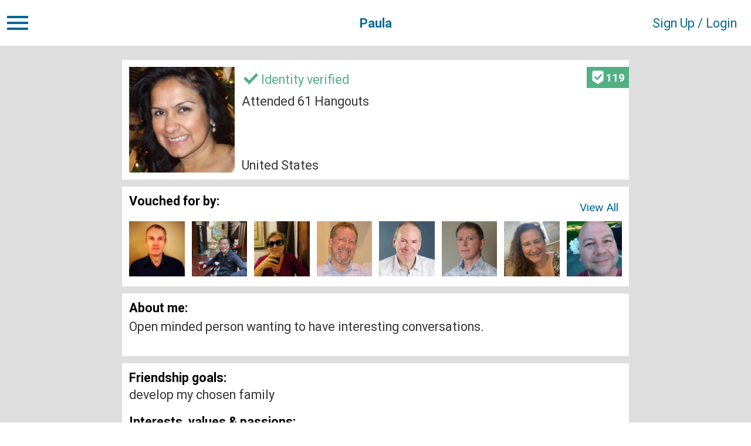

--- FILE ---
content_type: text/html; charset=utf-8
request_url: https://www.buddytree.org/people/LpEhqbhd8X
body_size: 44456
content:
<!DOCTYPE html><html lang="en-US"><head><meta charSet="utf-8"/><meta property="og:title" content="Buddytree - Ideas worth discussing."/><meta name="viewport" content="minimum-scale=1, maximum-scale=1, initial-scale=1, width=device-width, shrink-to-fit=no, viewport-fit=cover"/><meta name="description" content="Buddytree makes it possible for anyone to have great conversations with interesting people in their city and to turn these potential friends into actual friends."/><meta property="og:description" content="Buddytree makes it possible for anyone to have great conversations with interesting people in their city and to turn these potential friends into actual friends."/><meta property="og:image" content="/images/icons/buddytree_logo.png"/><link rel="preconnect" href="https://fonts.gstatic.com"/><link rel="apple-touch-icon" sizes="180x180" href="/apple-touch-icon.png"/><link rel="icon" type="image/png" sizes="32x32" href="/favicon-32x32.png"/><link rel="icon" type="image/png" sizes="16x16" href="/favicon-16x16.png"/><link rel="manifest" href="/site.webmanifest"/><link rel="mask-icon" href="/safari-pinned-tab.svg" color="#036994"/><meta name="msapplication-TileColor" content="#2d89ef"/><meta name="theme-color" content="#ffffff"/><title>Paula - Buddytree</title><script>
              !function(f,b,e,v,n,t,s)
{if(f.fbq)return;n=f.fbq=function(){n.callMethod?
n.callMethod.apply(n,arguments):n.queue.push(arguments)};
if(!f._fbq)f._fbq=n;n.push=n;n.loaded=!0;n.version='2.0';
n.queue=[];t=b.createElement(e);t.async=!0;
t.src=v;s=b.getElementsByTagName(e)[0];
s.parentNode.insertBefore(t,s)}(window,document,'script',
'https://connect.facebook.net/en_US/fbevents.js');
fbq('init', '440743271171877');
fbq('track', 'PageView');

          </script><noscript><img height="1" width="1" src="https://www.facebook.com/tr?id=440743271171877&amp;ev=PageView &amp;noscript=1" alt="pixel"/></noscript><meta name="next-head-count" content="18"/><script async="" src="https://www.googletagmanager.com/gtag/js?id=G-310FQ2K8T3"></script><script>
            window.dataLayer = window.dataLayer || [];
            function gtag(){dataLayer.push(arguments);}
            gtag('js', new Date());
            gtag('config', 'G-310FQ2K8T3', {
              page_path: window.location.pathname,
            });
          </script><script>
            (function(w,d,s,l,i){w[l]=w[l]||[];w[l].push({'gtm.start':
new Date().getTime(),event:'gtm.js'});var f=d.getElementsByTagName(s)[0],
j=d.createElement(s),dl=l!='dataLayer'?'&l='+l:'';j.async=true;j.src=
'https://www.googletagmanager.com/gtm.js?id='+i+dl;f.parentNode.insertBefore(j,f);
})(window,document,'script','dataLayer','GTM-NWMC2T5');
          </script><script type="text/javascript">
    (function(c,l,a,r,i,t,y){
        c[a]=c[a]||function(){(c[a].q=c[a].q||[]).push(arguments)};
        t=l.createElement(r);t.async=1;t.src="https://www.clarity.ms/tag/"+i;
        y=l.getElementsByTagName(r)[0];y.parentNode.insertBefore(t,y);
    })(window, document, "clarity", "script", "bag6ouaptd");</script><link rel="preconnect" href="https://fonts.gstatic.com" crossorigin /><link rel="preload" href="/_next/static/css/23399795fb466f04.css" as="style"/><link rel="stylesheet" href="/_next/static/css/23399795fb466f04.css" data-n-g=""/><link rel="preload" href="/_next/static/css/ef2036a733cdb88b.css" as="style"/><link rel="stylesheet" href="/_next/static/css/ef2036a733cdb88b.css" data-n-p=""/><noscript data-n-css=""></noscript><script defer="" nomodule="" src="/_next/static/chunks/polyfills-5cd94c89d3acac5f.js"></script><script src="/_next/static/chunks/webpack-86f4a85e96be4511.js" defer=""></script><script src="/_next/static/chunks/framework-a070cbfff3c750c5.js" defer=""></script><script src="/_next/static/chunks/main-660d31c65f54acd5.js" defer=""></script><script src="/_next/static/chunks/pages/_app-9fd61cd881d01ae7.js" defer=""></script><script src="/_next/static/chunks/5675-34eeb8fe9bc52e87.js" defer=""></script><script src="/_next/static/chunks/2035-894091b3325d02c8.js" defer=""></script><script src="/_next/static/chunks/9889-d9e922fd90c7166e.js" defer=""></script><script src="/_next/static/chunks/9267-128a8a81080ec007.js" defer=""></script><script src="/_next/static/chunks/5961-3b5e7b18631f90dd.js" defer=""></script><script src="/_next/static/chunks/7317-fa3215e7b90f39fe.js" defer=""></script><script src="/_next/static/chunks/pages/people/%5BuserID%5D-5c0c5c0d99917cb9.js" defer=""></script><script src="/_next/static/lS7egt6DnMr4y0INrUH1A/_buildManifest.js" defer=""></script><script src="/_next/static/lS7egt6DnMr4y0INrUH1A/_ssgManifest.js" defer=""></script><script src="/_next/static/lS7egt6DnMr4y0INrUH1A/_middlewareManifest.js" defer=""></script><style data-href="https://fonts.googleapis.com/css2?family=Roboto:ital,wght@0,100;0,300;0,400;0,500;0,700;0,900;1,100;1,300;1,400;1,500;1,700;1,900&display=swap">@font-face{font-family:'Roboto';font-style:italic;font-weight:100;font-stretch:normal;font-display:swap;src:url(https://fonts.gstatic.com/s/roboto/v48/KFOKCnqEu92Fr1Mu53ZEC9_Vu3r1gIhOszmOClHrs6ljXfMMLoHRiAw.woff) format('woff')}@font-face{font-family:'Roboto';font-style:italic;font-weight:300;font-stretch:normal;font-display:swap;src:url(https://fonts.gstatic.com/s/roboto/v48/KFOKCnqEu92Fr1Mu53ZEC9_Vu3r1gIhOszmOClHrs6ljXfMMLt_QiAw.woff) format('woff')}@font-face{font-family:'Roboto';font-style:italic;font-weight:400;font-stretch:normal;font-display:swap;src:url(https://fonts.gstatic.com/s/roboto/v48/KFOKCnqEu92Fr1Mu53ZEC9_Vu3r1gIhOszmOClHrs6ljXfMMLoHQiAw.woff) format('woff')}@font-face{font-family:'Roboto';font-style:italic;font-weight:500;font-stretch:normal;font-display:swap;src:url(https://fonts.gstatic.com/s/roboto/v48/KFOKCnqEu92Fr1Mu53ZEC9_Vu3r1gIhOszmOClHrs6ljXfMMLrPQiAw.woff) format('woff')}@font-face{font-family:'Roboto';font-style:italic;font-weight:700;font-stretch:normal;font-display:swap;src:url(https://fonts.gstatic.com/s/roboto/v48/KFOKCnqEu92Fr1Mu53ZEC9_Vu3r1gIhOszmOClHrs6ljXfMMLmbXiAw.woff) format('woff')}@font-face{font-family:'Roboto';font-style:italic;font-weight:900;font-stretch:normal;font-display:swap;src:url(https://fonts.gstatic.com/s/roboto/v48/KFOKCnqEu92Fr1Mu53ZEC9_Vu3r1gIhOszmOClHrs6ljXfMMLijXiAw.woff) format('woff')}@font-face{font-family:'Roboto';font-style:normal;font-weight:100;font-stretch:normal;font-display:swap;src:url(https://fonts.gstatic.com/s/roboto/v48/KFOMCnqEu92Fr1ME7kSn66aGLdTylUAMQXC89YmC2DPNWubEbGmQ.woff) format('woff')}@font-face{font-family:'Roboto';font-style:normal;font-weight:300;font-stretch:normal;font-display:swap;src:url(https://fonts.gstatic.com/s/roboto/v48/KFOMCnqEu92Fr1ME7kSn66aGLdTylUAMQXC89YmC2DPNWuaabWmQ.woff) format('woff')}@font-face{font-family:'Roboto';font-style:normal;font-weight:400;font-stretch:normal;font-display:swap;src:url(https://fonts.gstatic.com/s/roboto/v48/KFOMCnqEu92Fr1ME7kSn66aGLdTylUAMQXC89YmC2DPNWubEbWmQ.woff) format('woff')}@font-face{font-family:'Roboto';font-style:normal;font-weight:500;font-stretch:normal;font-display:swap;src:url(https://fonts.gstatic.com/s/roboto/v48/KFOMCnqEu92Fr1ME7kSn66aGLdTylUAMQXC89YmC2DPNWub2bWmQ.woff) format('woff')}@font-face{font-family:'Roboto';font-style:normal;font-weight:700;font-stretch:normal;font-display:swap;src:url(https://fonts.gstatic.com/s/roboto/v48/KFOMCnqEu92Fr1ME7kSn66aGLdTylUAMQXC89YmC2DPNWuYjammQ.woff) format('woff')}@font-face{font-family:'Roboto';font-style:normal;font-weight:900;font-stretch:normal;font-display:swap;src:url(https://fonts.gstatic.com/s/roboto/v48/KFOMCnqEu92Fr1ME7kSn66aGLdTylUAMQXC89YmC2DPNWuZtammQ.woff) format('woff')}@font-face{font-family:'Roboto';font-style:italic;font-weight:100;font-stretch:100%;font-display:swap;src:url(https://fonts.gstatic.com/s/roboto/v48/KFO5CnqEu92Fr1Mu53ZEC9_Vu3r1gIhOszmkC3kaSTbQWt4N.woff2) format('woff2');unicode-range:U+0460-052F,U+1C80-1C8A,U+20B4,U+2DE0-2DFF,U+A640-A69F,U+FE2E-FE2F}@font-face{font-family:'Roboto';font-style:italic;font-weight:100;font-stretch:100%;font-display:swap;src:url(https://fonts.gstatic.com/s/roboto/v48/KFO5CnqEu92Fr1Mu53ZEC9_Vu3r1gIhOszmkAnkaSTbQWt4N.woff2) format('woff2');unicode-range:U+0301,U+0400-045F,U+0490-0491,U+04B0-04B1,U+2116}@font-face{font-family:'Roboto';font-style:italic;font-weight:100;font-stretch:100%;font-display:swap;src:url(https://fonts.gstatic.com/s/roboto/v48/KFO5CnqEu92Fr1Mu53ZEC9_Vu3r1gIhOszmkCnkaSTbQWt4N.woff2) format('woff2');unicode-range:U+1F00-1FFF}@font-face{font-family:'Roboto';font-style:italic;font-weight:100;font-stretch:100%;font-display:swap;src:url(https://fonts.gstatic.com/s/roboto/v48/KFO5CnqEu92Fr1Mu53ZEC9_Vu3r1gIhOszmkBXkaSTbQWt4N.woff2) format('woff2');unicode-range:U+0370-0377,U+037A-037F,U+0384-038A,U+038C,U+038E-03A1,U+03A3-03FF}@font-face{font-family:'Roboto';font-style:italic;font-weight:100;font-stretch:100%;font-display:swap;src:url(https://fonts.gstatic.com/s/roboto/v48/KFO5CnqEu92Fr1Mu53ZEC9_Vu3r1gIhOszmkenkaSTbQWt4N.woff2) format('woff2');unicode-range:U+0302-0303,U+0305,U+0307-0308,U+0310,U+0312,U+0315,U+031A,U+0326-0327,U+032C,U+032F-0330,U+0332-0333,U+0338,U+033A,U+0346,U+034D,U+0391-03A1,U+03A3-03A9,U+03B1-03C9,U+03D1,U+03D5-03D6,U+03F0-03F1,U+03F4-03F5,U+2016-2017,U+2034-2038,U+203C,U+2040,U+2043,U+2047,U+2050,U+2057,U+205F,U+2070-2071,U+2074-208E,U+2090-209C,U+20D0-20DC,U+20E1,U+20E5-20EF,U+2100-2112,U+2114-2115,U+2117-2121,U+2123-214F,U+2190,U+2192,U+2194-21AE,U+21B0-21E5,U+21F1-21F2,U+21F4-2211,U+2213-2214,U+2216-22FF,U+2308-230B,U+2310,U+2319,U+231C-2321,U+2336-237A,U+237C,U+2395,U+239B-23B7,U+23D0,U+23DC-23E1,U+2474-2475,U+25AF,U+25B3,U+25B7,U+25BD,U+25C1,U+25CA,U+25CC,U+25FB,U+266D-266F,U+27C0-27FF,U+2900-2AFF,U+2B0E-2B11,U+2B30-2B4C,U+2BFE,U+3030,U+FF5B,U+FF5D,U+1D400-1D7FF,U+1EE00-1EEFF}@font-face{font-family:'Roboto';font-style:italic;font-weight:100;font-stretch:100%;font-display:swap;src:url(https://fonts.gstatic.com/s/roboto/v48/KFO5CnqEu92Fr1Mu53ZEC9_Vu3r1gIhOszmkaHkaSTbQWt4N.woff2) format('woff2');unicode-range:U+0001-000C,U+000E-001F,U+007F-009F,U+20DD-20E0,U+20E2-20E4,U+2150-218F,U+2190,U+2192,U+2194-2199,U+21AF,U+21E6-21F0,U+21F3,U+2218-2219,U+2299,U+22C4-22C6,U+2300-243F,U+2440-244A,U+2460-24FF,U+25A0-27BF,U+2800-28FF,U+2921-2922,U+2981,U+29BF,U+29EB,U+2B00-2BFF,U+4DC0-4DFF,U+FFF9-FFFB,U+10140-1018E,U+10190-1019C,U+101A0,U+101D0-101FD,U+102E0-102FB,U+10E60-10E7E,U+1D2C0-1D2D3,U+1D2E0-1D37F,U+1F000-1F0FF,U+1F100-1F1AD,U+1F1E6-1F1FF,U+1F30D-1F30F,U+1F315,U+1F31C,U+1F31E,U+1F320-1F32C,U+1F336,U+1F378,U+1F37D,U+1F382,U+1F393-1F39F,U+1F3A7-1F3A8,U+1F3AC-1F3AF,U+1F3C2,U+1F3C4-1F3C6,U+1F3CA-1F3CE,U+1F3D4-1F3E0,U+1F3ED,U+1F3F1-1F3F3,U+1F3F5-1F3F7,U+1F408,U+1F415,U+1F41F,U+1F426,U+1F43F,U+1F441-1F442,U+1F444,U+1F446-1F449,U+1F44C-1F44E,U+1F453,U+1F46A,U+1F47D,U+1F4A3,U+1F4B0,U+1F4B3,U+1F4B9,U+1F4BB,U+1F4BF,U+1F4C8-1F4CB,U+1F4D6,U+1F4DA,U+1F4DF,U+1F4E3-1F4E6,U+1F4EA-1F4ED,U+1F4F7,U+1F4F9-1F4FB,U+1F4FD-1F4FE,U+1F503,U+1F507-1F50B,U+1F50D,U+1F512-1F513,U+1F53E-1F54A,U+1F54F-1F5FA,U+1F610,U+1F650-1F67F,U+1F687,U+1F68D,U+1F691,U+1F694,U+1F698,U+1F6AD,U+1F6B2,U+1F6B9-1F6BA,U+1F6BC,U+1F6C6-1F6CF,U+1F6D3-1F6D7,U+1F6E0-1F6EA,U+1F6F0-1F6F3,U+1F6F7-1F6FC,U+1F700-1F7FF,U+1F800-1F80B,U+1F810-1F847,U+1F850-1F859,U+1F860-1F887,U+1F890-1F8AD,U+1F8B0-1F8BB,U+1F8C0-1F8C1,U+1F900-1F90B,U+1F93B,U+1F946,U+1F984,U+1F996,U+1F9E9,U+1FA00-1FA6F,U+1FA70-1FA7C,U+1FA80-1FA89,U+1FA8F-1FAC6,U+1FACE-1FADC,U+1FADF-1FAE9,U+1FAF0-1FAF8,U+1FB00-1FBFF}@font-face{font-family:'Roboto';font-style:italic;font-weight:100;font-stretch:100%;font-display:swap;src:url(https://fonts.gstatic.com/s/roboto/v48/KFO5CnqEu92Fr1Mu53ZEC9_Vu3r1gIhOszmkCXkaSTbQWt4N.woff2) format('woff2');unicode-range:U+0102-0103,U+0110-0111,U+0128-0129,U+0168-0169,U+01A0-01A1,U+01AF-01B0,U+0300-0301,U+0303-0304,U+0308-0309,U+0323,U+0329,U+1EA0-1EF9,U+20AB}@font-face{font-family:'Roboto';font-style:italic;font-weight:100;font-stretch:100%;font-display:swap;src:url(https://fonts.gstatic.com/s/roboto/v48/KFO5CnqEu92Fr1Mu53ZEC9_Vu3r1gIhOszmkCHkaSTbQWt4N.woff2) format('woff2');unicode-range:U+0100-02BA,U+02BD-02C5,U+02C7-02CC,U+02CE-02D7,U+02DD-02FF,U+0304,U+0308,U+0329,U+1D00-1DBF,U+1E00-1E9F,U+1EF2-1EFF,U+2020,U+20A0-20AB,U+20AD-20C0,U+2113,U+2C60-2C7F,U+A720-A7FF}@font-face{font-family:'Roboto';font-style:italic;font-weight:100;font-stretch:100%;font-display:swap;src:url(https://fonts.gstatic.com/s/roboto/v48/KFO5CnqEu92Fr1Mu53ZEC9_Vu3r1gIhOszmkBnkaSTbQWg.woff2) format('woff2');unicode-range:U+0000-00FF,U+0131,U+0152-0153,U+02BB-02BC,U+02C6,U+02DA,U+02DC,U+0304,U+0308,U+0329,U+2000-206F,U+20AC,U+2122,U+2191,U+2193,U+2212,U+2215,U+FEFF,U+FFFD}@font-face{font-family:'Roboto';font-style:italic;font-weight:300;font-stretch:100%;font-display:swap;src:url(https://fonts.gstatic.com/s/roboto/v48/KFO5CnqEu92Fr1Mu53ZEC9_Vu3r1gIhOszmkC3kaSTbQWt4N.woff2) format('woff2');unicode-range:U+0460-052F,U+1C80-1C8A,U+20B4,U+2DE0-2DFF,U+A640-A69F,U+FE2E-FE2F}@font-face{font-family:'Roboto';font-style:italic;font-weight:300;font-stretch:100%;font-display:swap;src:url(https://fonts.gstatic.com/s/roboto/v48/KFO5CnqEu92Fr1Mu53ZEC9_Vu3r1gIhOszmkAnkaSTbQWt4N.woff2) format('woff2');unicode-range:U+0301,U+0400-045F,U+0490-0491,U+04B0-04B1,U+2116}@font-face{font-family:'Roboto';font-style:italic;font-weight:300;font-stretch:100%;font-display:swap;src:url(https://fonts.gstatic.com/s/roboto/v48/KFO5CnqEu92Fr1Mu53ZEC9_Vu3r1gIhOszmkCnkaSTbQWt4N.woff2) format('woff2');unicode-range:U+1F00-1FFF}@font-face{font-family:'Roboto';font-style:italic;font-weight:300;font-stretch:100%;font-display:swap;src:url(https://fonts.gstatic.com/s/roboto/v48/KFO5CnqEu92Fr1Mu53ZEC9_Vu3r1gIhOszmkBXkaSTbQWt4N.woff2) format('woff2');unicode-range:U+0370-0377,U+037A-037F,U+0384-038A,U+038C,U+038E-03A1,U+03A3-03FF}@font-face{font-family:'Roboto';font-style:italic;font-weight:300;font-stretch:100%;font-display:swap;src:url(https://fonts.gstatic.com/s/roboto/v48/KFO5CnqEu92Fr1Mu53ZEC9_Vu3r1gIhOszmkenkaSTbQWt4N.woff2) format('woff2');unicode-range:U+0302-0303,U+0305,U+0307-0308,U+0310,U+0312,U+0315,U+031A,U+0326-0327,U+032C,U+032F-0330,U+0332-0333,U+0338,U+033A,U+0346,U+034D,U+0391-03A1,U+03A3-03A9,U+03B1-03C9,U+03D1,U+03D5-03D6,U+03F0-03F1,U+03F4-03F5,U+2016-2017,U+2034-2038,U+203C,U+2040,U+2043,U+2047,U+2050,U+2057,U+205F,U+2070-2071,U+2074-208E,U+2090-209C,U+20D0-20DC,U+20E1,U+20E5-20EF,U+2100-2112,U+2114-2115,U+2117-2121,U+2123-214F,U+2190,U+2192,U+2194-21AE,U+21B0-21E5,U+21F1-21F2,U+21F4-2211,U+2213-2214,U+2216-22FF,U+2308-230B,U+2310,U+2319,U+231C-2321,U+2336-237A,U+237C,U+2395,U+239B-23B7,U+23D0,U+23DC-23E1,U+2474-2475,U+25AF,U+25B3,U+25B7,U+25BD,U+25C1,U+25CA,U+25CC,U+25FB,U+266D-266F,U+27C0-27FF,U+2900-2AFF,U+2B0E-2B11,U+2B30-2B4C,U+2BFE,U+3030,U+FF5B,U+FF5D,U+1D400-1D7FF,U+1EE00-1EEFF}@font-face{font-family:'Roboto';font-style:italic;font-weight:300;font-stretch:100%;font-display:swap;src:url(https://fonts.gstatic.com/s/roboto/v48/KFO5CnqEu92Fr1Mu53ZEC9_Vu3r1gIhOszmkaHkaSTbQWt4N.woff2) format('woff2');unicode-range:U+0001-000C,U+000E-001F,U+007F-009F,U+20DD-20E0,U+20E2-20E4,U+2150-218F,U+2190,U+2192,U+2194-2199,U+21AF,U+21E6-21F0,U+21F3,U+2218-2219,U+2299,U+22C4-22C6,U+2300-243F,U+2440-244A,U+2460-24FF,U+25A0-27BF,U+2800-28FF,U+2921-2922,U+2981,U+29BF,U+29EB,U+2B00-2BFF,U+4DC0-4DFF,U+FFF9-FFFB,U+10140-1018E,U+10190-1019C,U+101A0,U+101D0-101FD,U+102E0-102FB,U+10E60-10E7E,U+1D2C0-1D2D3,U+1D2E0-1D37F,U+1F000-1F0FF,U+1F100-1F1AD,U+1F1E6-1F1FF,U+1F30D-1F30F,U+1F315,U+1F31C,U+1F31E,U+1F320-1F32C,U+1F336,U+1F378,U+1F37D,U+1F382,U+1F393-1F39F,U+1F3A7-1F3A8,U+1F3AC-1F3AF,U+1F3C2,U+1F3C4-1F3C6,U+1F3CA-1F3CE,U+1F3D4-1F3E0,U+1F3ED,U+1F3F1-1F3F3,U+1F3F5-1F3F7,U+1F408,U+1F415,U+1F41F,U+1F426,U+1F43F,U+1F441-1F442,U+1F444,U+1F446-1F449,U+1F44C-1F44E,U+1F453,U+1F46A,U+1F47D,U+1F4A3,U+1F4B0,U+1F4B3,U+1F4B9,U+1F4BB,U+1F4BF,U+1F4C8-1F4CB,U+1F4D6,U+1F4DA,U+1F4DF,U+1F4E3-1F4E6,U+1F4EA-1F4ED,U+1F4F7,U+1F4F9-1F4FB,U+1F4FD-1F4FE,U+1F503,U+1F507-1F50B,U+1F50D,U+1F512-1F513,U+1F53E-1F54A,U+1F54F-1F5FA,U+1F610,U+1F650-1F67F,U+1F687,U+1F68D,U+1F691,U+1F694,U+1F698,U+1F6AD,U+1F6B2,U+1F6B9-1F6BA,U+1F6BC,U+1F6C6-1F6CF,U+1F6D3-1F6D7,U+1F6E0-1F6EA,U+1F6F0-1F6F3,U+1F6F7-1F6FC,U+1F700-1F7FF,U+1F800-1F80B,U+1F810-1F847,U+1F850-1F859,U+1F860-1F887,U+1F890-1F8AD,U+1F8B0-1F8BB,U+1F8C0-1F8C1,U+1F900-1F90B,U+1F93B,U+1F946,U+1F984,U+1F996,U+1F9E9,U+1FA00-1FA6F,U+1FA70-1FA7C,U+1FA80-1FA89,U+1FA8F-1FAC6,U+1FACE-1FADC,U+1FADF-1FAE9,U+1FAF0-1FAF8,U+1FB00-1FBFF}@font-face{font-family:'Roboto';font-style:italic;font-weight:300;font-stretch:100%;font-display:swap;src:url(https://fonts.gstatic.com/s/roboto/v48/KFO5CnqEu92Fr1Mu53ZEC9_Vu3r1gIhOszmkCXkaSTbQWt4N.woff2) format('woff2');unicode-range:U+0102-0103,U+0110-0111,U+0128-0129,U+0168-0169,U+01A0-01A1,U+01AF-01B0,U+0300-0301,U+0303-0304,U+0308-0309,U+0323,U+0329,U+1EA0-1EF9,U+20AB}@font-face{font-family:'Roboto';font-style:italic;font-weight:300;font-stretch:100%;font-display:swap;src:url(https://fonts.gstatic.com/s/roboto/v48/KFO5CnqEu92Fr1Mu53ZEC9_Vu3r1gIhOszmkCHkaSTbQWt4N.woff2) format('woff2');unicode-range:U+0100-02BA,U+02BD-02C5,U+02C7-02CC,U+02CE-02D7,U+02DD-02FF,U+0304,U+0308,U+0329,U+1D00-1DBF,U+1E00-1E9F,U+1EF2-1EFF,U+2020,U+20A0-20AB,U+20AD-20C0,U+2113,U+2C60-2C7F,U+A720-A7FF}@font-face{font-family:'Roboto';font-style:italic;font-weight:300;font-stretch:100%;font-display:swap;src:url(https://fonts.gstatic.com/s/roboto/v48/KFO5CnqEu92Fr1Mu53ZEC9_Vu3r1gIhOszmkBnkaSTbQWg.woff2) format('woff2');unicode-range:U+0000-00FF,U+0131,U+0152-0153,U+02BB-02BC,U+02C6,U+02DA,U+02DC,U+0304,U+0308,U+0329,U+2000-206F,U+20AC,U+2122,U+2191,U+2193,U+2212,U+2215,U+FEFF,U+FFFD}@font-face{font-family:'Roboto';font-style:italic;font-weight:400;font-stretch:100%;font-display:swap;src:url(https://fonts.gstatic.com/s/roboto/v48/KFO5CnqEu92Fr1Mu53ZEC9_Vu3r1gIhOszmkC3kaSTbQWt4N.woff2) format('woff2');unicode-range:U+0460-052F,U+1C80-1C8A,U+20B4,U+2DE0-2DFF,U+A640-A69F,U+FE2E-FE2F}@font-face{font-family:'Roboto';font-style:italic;font-weight:400;font-stretch:100%;font-display:swap;src:url(https://fonts.gstatic.com/s/roboto/v48/KFO5CnqEu92Fr1Mu53ZEC9_Vu3r1gIhOszmkAnkaSTbQWt4N.woff2) format('woff2');unicode-range:U+0301,U+0400-045F,U+0490-0491,U+04B0-04B1,U+2116}@font-face{font-family:'Roboto';font-style:italic;font-weight:400;font-stretch:100%;font-display:swap;src:url(https://fonts.gstatic.com/s/roboto/v48/KFO5CnqEu92Fr1Mu53ZEC9_Vu3r1gIhOszmkCnkaSTbQWt4N.woff2) format('woff2');unicode-range:U+1F00-1FFF}@font-face{font-family:'Roboto';font-style:italic;font-weight:400;font-stretch:100%;font-display:swap;src:url(https://fonts.gstatic.com/s/roboto/v48/KFO5CnqEu92Fr1Mu53ZEC9_Vu3r1gIhOszmkBXkaSTbQWt4N.woff2) format('woff2');unicode-range:U+0370-0377,U+037A-037F,U+0384-038A,U+038C,U+038E-03A1,U+03A3-03FF}@font-face{font-family:'Roboto';font-style:italic;font-weight:400;font-stretch:100%;font-display:swap;src:url(https://fonts.gstatic.com/s/roboto/v48/KFO5CnqEu92Fr1Mu53ZEC9_Vu3r1gIhOszmkenkaSTbQWt4N.woff2) format('woff2');unicode-range:U+0302-0303,U+0305,U+0307-0308,U+0310,U+0312,U+0315,U+031A,U+0326-0327,U+032C,U+032F-0330,U+0332-0333,U+0338,U+033A,U+0346,U+034D,U+0391-03A1,U+03A3-03A9,U+03B1-03C9,U+03D1,U+03D5-03D6,U+03F0-03F1,U+03F4-03F5,U+2016-2017,U+2034-2038,U+203C,U+2040,U+2043,U+2047,U+2050,U+2057,U+205F,U+2070-2071,U+2074-208E,U+2090-209C,U+20D0-20DC,U+20E1,U+20E5-20EF,U+2100-2112,U+2114-2115,U+2117-2121,U+2123-214F,U+2190,U+2192,U+2194-21AE,U+21B0-21E5,U+21F1-21F2,U+21F4-2211,U+2213-2214,U+2216-22FF,U+2308-230B,U+2310,U+2319,U+231C-2321,U+2336-237A,U+237C,U+2395,U+239B-23B7,U+23D0,U+23DC-23E1,U+2474-2475,U+25AF,U+25B3,U+25B7,U+25BD,U+25C1,U+25CA,U+25CC,U+25FB,U+266D-266F,U+27C0-27FF,U+2900-2AFF,U+2B0E-2B11,U+2B30-2B4C,U+2BFE,U+3030,U+FF5B,U+FF5D,U+1D400-1D7FF,U+1EE00-1EEFF}@font-face{font-family:'Roboto';font-style:italic;font-weight:400;font-stretch:100%;font-display:swap;src:url(https://fonts.gstatic.com/s/roboto/v48/KFO5CnqEu92Fr1Mu53ZEC9_Vu3r1gIhOszmkaHkaSTbQWt4N.woff2) format('woff2');unicode-range:U+0001-000C,U+000E-001F,U+007F-009F,U+20DD-20E0,U+20E2-20E4,U+2150-218F,U+2190,U+2192,U+2194-2199,U+21AF,U+21E6-21F0,U+21F3,U+2218-2219,U+2299,U+22C4-22C6,U+2300-243F,U+2440-244A,U+2460-24FF,U+25A0-27BF,U+2800-28FF,U+2921-2922,U+2981,U+29BF,U+29EB,U+2B00-2BFF,U+4DC0-4DFF,U+FFF9-FFFB,U+10140-1018E,U+10190-1019C,U+101A0,U+101D0-101FD,U+102E0-102FB,U+10E60-10E7E,U+1D2C0-1D2D3,U+1D2E0-1D37F,U+1F000-1F0FF,U+1F100-1F1AD,U+1F1E6-1F1FF,U+1F30D-1F30F,U+1F315,U+1F31C,U+1F31E,U+1F320-1F32C,U+1F336,U+1F378,U+1F37D,U+1F382,U+1F393-1F39F,U+1F3A7-1F3A8,U+1F3AC-1F3AF,U+1F3C2,U+1F3C4-1F3C6,U+1F3CA-1F3CE,U+1F3D4-1F3E0,U+1F3ED,U+1F3F1-1F3F3,U+1F3F5-1F3F7,U+1F408,U+1F415,U+1F41F,U+1F426,U+1F43F,U+1F441-1F442,U+1F444,U+1F446-1F449,U+1F44C-1F44E,U+1F453,U+1F46A,U+1F47D,U+1F4A3,U+1F4B0,U+1F4B3,U+1F4B9,U+1F4BB,U+1F4BF,U+1F4C8-1F4CB,U+1F4D6,U+1F4DA,U+1F4DF,U+1F4E3-1F4E6,U+1F4EA-1F4ED,U+1F4F7,U+1F4F9-1F4FB,U+1F4FD-1F4FE,U+1F503,U+1F507-1F50B,U+1F50D,U+1F512-1F513,U+1F53E-1F54A,U+1F54F-1F5FA,U+1F610,U+1F650-1F67F,U+1F687,U+1F68D,U+1F691,U+1F694,U+1F698,U+1F6AD,U+1F6B2,U+1F6B9-1F6BA,U+1F6BC,U+1F6C6-1F6CF,U+1F6D3-1F6D7,U+1F6E0-1F6EA,U+1F6F0-1F6F3,U+1F6F7-1F6FC,U+1F700-1F7FF,U+1F800-1F80B,U+1F810-1F847,U+1F850-1F859,U+1F860-1F887,U+1F890-1F8AD,U+1F8B0-1F8BB,U+1F8C0-1F8C1,U+1F900-1F90B,U+1F93B,U+1F946,U+1F984,U+1F996,U+1F9E9,U+1FA00-1FA6F,U+1FA70-1FA7C,U+1FA80-1FA89,U+1FA8F-1FAC6,U+1FACE-1FADC,U+1FADF-1FAE9,U+1FAF0-1FAF8,U+1FB00-1FBFF}@font-face{font-family:'Roboto';font-style:italic;font-weight:400;font-stretch:100%;font-display:swap;src:url(https://fonts.gstatic.com/s/roboto/v48/KFO5CnqEu92Fr1Mu53ZEC9_Vu3r1gIhOszmkCXkaSTbQWt4N.woff2) format('woff2');unicode-range:U+0102-0103,U+0110-0111,U+0128-0129,U+0168-0169,U+01A0-01A1,U+01AF-01B0,U+0300-0301,U+0303-0304,U+0308-0309,U+0323,U+0329,U+1EA0-1EF9,U+20AB}@font-face{font-family:'Roboto';font-style:italic;font-weight:400;font-stretch:100%;font-display:swap;src:url(https://fonts.gstatic.com/s/roboto/v48/KFO5CnqEu92Fr1Mu53ZEC9_Vu3r1gIhOszmkCHkaSTbQWt4N.woff2) format('woff2');unicode-range:U+0100-02BA,U+02BD-02C5,U+02C7-02CC,U+02CE-02D7,U+02DD-02FF,U+0304,U+0308,U+0329,U+1D00-1DBF,U+1E00-1E9F,U+1EF2-1EFF,U+2020,U+20A0-20AB,U+20AD-20C0,U+2113,U+2C60-2C7F,U+A720-A7FF}@font-face{font-family:'Roboto';font-style:italic;font-weight:400;font-stretch:100%;font-display:swap;src:url(https://fonts.gstatic.com/s/roboto/v48/KFO5CnqEu92Fr1Mu53ZEC9_Vu3r1gIhOszmkBnkaSTbQWg.woff2) format('woff2');unicode-range:U+0000-00FF,U+0131,U+0152-0153,U+02BB-02BC,U+02C6,U+02DA,U+02DC,U+0304,U+0308,U+0329,U+2000-206F,U+20AC,U+2122,U+2191,U+2193,U+2212,U+2215,U+FEFF,U+FFFD}@font-face{font-family:'Roboto';font-style:italic;font-weight:500;font-stretch:100%;font-display:swap;src:url(https://fonts.gstatic.com/s/roboto/v48/KFO5CnqEu92Fr1Mu53ZEC9_Vu3r1gIhOszmkC3kaSTbQWt4N.woff2) format('woff2');unicode-range:U+0460-052F,U+1C80-1C8A,U+20B4,U+2DE0-2DFF,U+A640-A69F,U+FE2E-FE2F}@font-face{font-family:'Roboto';font-style:italic;font-weight:500;font-stretch:100%;font-display:swap;src:url(https://fonts.gstatic.com/s/roboto/v48/KFO5CnqEu92Fr1Mu53ZEC9_Vu3r1gIhOszmkAnkaSTbQWt4N.woff2) format('woff2');unicode-range:U+0301,U+0400-045F,U+0490-0491,U+04B0-04B1,U+2116}@font-face{font-family:'Roboto';font-style:italic;font-weight:500;font-stretch:100%;font-display:swap;src:url(https://fonts.gstatic.com/s/roboto/v48/KFO5CnqEu92Fr1Mu53ZEC9_Vu3r1gIhOszmkCnkaSTbQWt4N.woff2) format('woff2');unicode-range:U+1F00-1FFF}@font-face{font-family:'Roboto';font-style:italic;font-weight:500;font-stretch:100%;font-display:swap;src:url(https://fonts.gstatic.com/s/roboto/v48/KFO5CnqEu92Fr1Mu53ZEC9_Vu3r1gIhOszmkBXkaSTbQWt4N.woff2) format('woff2');unicode-range:U+0370-0377,U+037A-037F,U+0384-038A,U+038C,U+038E-03A1,U+03A3-03FF}@font-face{font-family:'Roboto';font-style:italic;font-weight:500;font-stretch:100%;font-display:swap;src:url(https://fonts.gstatic.com/s/roboto/v48/KFO5CnqEu92Fr1Mu53ZEC9_Vu3r1gIhOszmkenkaSTbQWt4N.woff2) format('woff2');unicode-range:U+0302-0303,U+0305,U+0307-0308,U+0310,U+0312,U+0315,U+031A,U+0326-0327,U+032C,U+032F-0330,U+0332-0333,U+0338,U+033A,U+0346,U+034D,U+0391-03A1,U+03A3-03A9,U+03B1-03C9,U+03D1,U+03D5-03D6,U+03F0-03F1,U+03F4-03F5,U+2016-2017,U+2034-2038,U+203C,U+2040,U+2043,U+2047,U+2050,U+2057,U+205F,U+2070-2071,U+2074-208E,U+2090-209C,U+20D0-20DC,U+20E1,U+20E5-20EF,U+2100-2112,U+2114-2115,U+2117-2121,U+2123-214F,U+2190,U+2192,U+2194-21AE,U+21B0-21E5,U+21F1-21F2,U+21F4-2211,U+2213-2214,U+2216-22FF,U+2308-230B,U+2310,U+2319,U+231C-2321,U+2336-237A,U+237C,U+2395,U+239B-23B7,U+23D0,U+23DC-23E1,U+2474-2475,U+25AF,U+25B3,U+25B7,U+25BD,U+25C1,U+25CA,U+25CC,U+25FB,U+266D-266F,U+27C0-27FF,U+2900-2AFF,U+2B0E-2B11,U+2B30-2B4C,U+2BFE,U+3030,U+FF5B,U+FF5D,U+1D400-1D7FF,U+1EE00-1EEFF}@font-face{font-family:'Roboto';font-style:italic;font-weight:500;font-stretch:100%;font-display:swap;src:url(https://fonts.gstatic.com/s/roboto/v48/KFO5CnqEu92Fr1Mu53ZEC9_Vu3r1gIhOszmkaHkaSTbQWt4N.woff2) format('woff2');unicode-range:U+0001-000C,U+000E-001F,U+007F-009F,U+20DD-20E0,U+20E2-20E4,U+2150-218F,U+2190,U+2192,U+2194-2199,U+21AF,U+21E6-21F0,U+21F3,U+2218-2219,U+2299,U+22C4-22C6,U+2300-243F,U+2440-244A,U+2460-24FF,U+25A0-27BF,U+2800-28FF,U+2921-2922,U+2981,U+29BF,U+29EB,U+2B00-2BFF,U+4DC0-4DFF,U+FFF9-FFFB,U+10140-1018E,U+10190-1019C,U+101A0,U+101D0-101FD,U+102E0-102FB,U+10E60-10E7E,U+1D2C0-1D2D3,U+1D2E0-1D37F,U+1F000-1F0FF,U+1F100-1F1AD,U+1F1E6-1F1FF,U+1F30D-1F30F,U+1F315,U+1F31C,U+1F31E,U+1F320-1F32C,U+1F336,U+1F378,U+1F37D,U+1F382,U+1F393-1F39F,U+1F3A7-1F3A8,U+1F3AC-1F3AF,U+1F3C2,U+1F3C4-1F3C6,U+1F3CA-1F3CE,U+1F3D4-1F3E0,U+1F3ED,U+1F3F1-1F3F3,U+1F3F5-1F3F7,U+1F408,U+1F415,U+1F41F,U+1F426,U+1F43F,U+1F441-1F442,U+1F444,U+1F446-1F449,U+1F44C-1F44E,U+1F453,U+1F46A,U+1F47D,U+1F4A3,U+1F4B0,U+1F4B3,U+1F4B9,U+1F4BB,U+1F4BF,U+1F4C8-1F4CB,U+1F4D6,U+1F4DA,U+1F4DF,U+1F4E3-1F4E6,U+1F4EA-1F4ED,U+1F4F7,U+1F4F9-1F4FB,U+1F4FD-1F4FE,U+1F503,U+1F507-1F50B,U+1F50D,U+1F512-1F513,U+1F53E-1F54A,U+1F54F-1F5FA,U+1F610,U+1F650-1F67F,U+1F687,U+1F68D,U+1F691,U+1F694,U+1F698,U+1F6AD,U+1F6B2,U+1F6B9-1F6BA,U+1F6BC,U+1F6C6-1F6CF,U+1F6D3-1F6D7,U+1F6E0-1F6EA,U+1F6F0-1F6F3,U+1F6F7-1F6FC,U+1F700-1F7FF,U+1F800-1F80B,U+1F810-1F847,U+1F850-1F859,U+1F860-1F887,U+1F890-1F8AD,U+1F8B0-1F8BB,U+1F8C0-1F8C1,U+1F900-1F90B,U+1F93B,U+1F946,U+1F984,U+1F996,U+1F9E9,U+1FA00-1FA6F,U+1FA70-1FA7C,U+1FA80-1FA89,U+1FA8F-1FAC6,U+1FACE-1FADC,U+1FADF-1FAE9,U+1FAF0-1FAF8,U+1FB00-1FBFF}@font-face{font-family:'Roboto';font-style:italic;font-weight:500;font-stretch:100%;font-display:swap;src:url(https://fonts.gstatic.com/s/roboto/v48/KFO5CnqEu92Fr1Mu53ZEC9_Vu3r1gIhOszmkCXkaSTbQWt4N.woff2) format('woff2');unicode-range:U+0102-0103,U+0110-0111,U+0128-0129,U+0168-0169,U+01A0-01A1,U+01AF-01B0,U+0300-0301,U+0303-0304,U+0308-0309,U+0323,U+0329,U+1EA0-1EF9,U+20AB}@font-face{font-family:'Roboto';font-style:italic;font-weight:500;font-stretch:100%;font-display:swap;src:url(https://fonts.gstatic.com/s/roboto/v48/KFO5CnqEu92Fr1Mu53ZEC9_Vu3r1gIhOszmkCHkaSTbQWt4N.woff2) format('woff2');unicode-range:U+0100-02BA,U+02BD-02C5,U+02C7-02CC,U+02CE-02D7,U+02DD-02FF,U+0304,U+0308,U+0329,U+1D00-1DBF,U+1E00-1E9F,U+1EF2-1EFF,U+2020,U+20A0-20AB,U+20AD-20C0,U+2113,U+2C60-2C7F,U+A720-A7FF}@font-face{font-family:'Roboto';font-style:italic;font-weight:500;font-stretch:100%;font-display:swap;src:url(https://fonts.gstatic.com/s/roboto/v48/KFO5CnqEu92Fr1Mu53ZEC9_Vu3r1gIhOszmkBnkaSTbQWg.woff2) format('woff2');unicode-range:U+0000-00FF,U+0131,U+0152-0153,U+02BB-02BC,U+02C6,U+02DA,U+02DC,U+0304,U+0308,U+0329,U+2000-206F,U+20AC,U+2122,U+2191,U+2193,U+2212,U+2215,U+FEFF,U+FFFD}@font-face{font-family:'Roboto';font-style:italic;font-weight:700;font-stretch:100%;font-display:swap;src:url(https://fonts.gstatic.com/s/roboto/v48/KFO5CnqEu92Fr1Mu53ZEC9_Vu3r1gIhOszmkC3kaSTbQWt4N.woff2) format('woff2');unicode-range:U+0460-052F,U+1C80-1C8A,U+20B4,U+2DE0-2DFF,U+A640-A69F,U+FE2E-FE2F}@font-face{font-family:'Roboto';font-style:italic;font-weight:700;font-stretch:100%;font-display:swap;src:url(https://fonts.gstatic.com/s/roboto/v48/KFO5CnqEu92Fr1Mu53ZEC9_Vu3r1gIhOszmkAnkaSTbQWt4N.woff2) format('woff2');unicode-range:U+0301,U+0400-045F,U+0490-0491,U+04B0-04B1,U+2116}@font-face{font-family:'Roboto';font-style:italic;font-weight:700;font-stretch:100%;font-display:swap;src:url(https://fonts.gstatic.com/s/roboto/v48/KFO5CnqEu92Fr1Mu53ZEC9_Vu3r1gIhOszmkCnkaSTbQWt4N.woff2) format('woff2');unicode-range:U+1F00-1FFF}@font-face{font-family:'Roboto';font-style:italic;font-weight:700;font-stretch:100%;font-display:swap;src:url(https://fonts.gstatic.com/s/roboto/v48/KFO5CnqEu92Fr1Mu53ZEC9_Vu3r1gIhOszmkBXkaSTbQWt4N.woff2) format('woff2');unicode-range:U+0370-0377,U+037A-037F,U+0384-038A,U+038C,U+038E-03A1,U+03A3-03FF}@font-face{font-family:'Roboto';font-style:italic;font-weight:700;font-stretch:100%;font-display:swap;src:url(https://fonts.gstatic.com/s/roboto/v48/KFO5CnqEu92Fr1Mu53ZEC9_Vu3r1gIhOszmkenkaSTbQWt4N.woff2) format('woff2');unicode-range:U+0302-0303,U+0305,U+0307-0308,U+0310,U+0312,U+0315,U+031A,U+0326-0327,U+032C,U+032F-0330,U+0332-0333,U+0338,U+033A,U+0346,U+034D,U+0391-03A1,U+03A3-03A9,U+03B1-03C9,U+03D1,U+03D5-03D6,U+03F0-03F1,U+03F4-03F5,U+2016-2017,U+2034-2038,U+203C,U+2040,U+2043,U+2047,U+2050,U+2057,U+205F,U+2070-2071,U+2074-208E,U+2090-209C,U+20D0-20DC,U+20E1,U+20E5-20EF,U+2100-2112,U+2114-2115,U+2117-2121,U+2123-214F,U+2190,U+2192,U+2194-21AE,U+21B0-21E5,U+21F1-21F2,U+21F4-2211,U+2213-2214,U+2216-22FF,U+2308-230B,U+2310,U+2319,U+231C-2321,U+2336-237A,U+237C,U+2395,U+239B-23B7,U+23D0,U+23DC-23E1,U+2474-2475,U+25AF,U+25B3,U+25B7,U+25BD,U+25C1,U+25CA,U+25CC,U+25FB,U+266D-266F,U+27C0-27FF,U+2900-2AFF,U+2B0E-2B11,U+2B30-2B4C,U+2BFE,U+3030,U+FF5B,U+FF5D,U+1D400-1D7FF,U+1EE00-1EEFF}@font-face{font-family:'Roboto';font-style:italic;font-weight:700;font-stretch:100%;font-display:swap;src:url(https://fonts.gstatic.com/s/roboto/v48/KFO5CnqEu92Fr1Mu53ZEC9_Vu3r1gIhOszmkaHkaSTbQWt4N.woff2) format('woff2');unicode-range:U+0001-000C,U+000E-001F,U+007F-009F,U+20DD-20E0,U+20E2-20E4,U+2150-218F,U+2190,U+2192,U+2194-2199,U+21AF,U+21E6-21F0,U+21F3,U+2218-2219,U+2299,U+22C4-22C6,U+2300-243F,U+2440-244A,U+2460-24FF,U+25A0-27BF,U+2800-28FF,U+2921-2922,U+2981,U+29BF,U+29EB,U+2B00-2BFF,U+4DC0-4DFF,U+FFF9-FFFB,U+10140-1018E,U+10190-1019C,U+101A0,U+101D0-101FD,U+102E0-102FB,U+10E60-10E7E,U+1D2C0-1D2D3,U+1D2E0-1D37F,U+1F000-1F0FF,U+1F100-1F1AD,U+1F1E6-1F1FF,U+1F30D-1F30F,U+1F315,U+1F31C,U+1F31E,U+1F320-1F32C,U+1F336,U+1F378,U+1F37D,U+1F382,U+1F393-1F39F,U+1F3A7-1F3A8,U+1F3AC-1F3AF,U+1F3C2,U+1F3C4-1F3C6,U+1F3CA-1F3CE,U+1F3D4-1F3E0,U+1F3ED,U+1F3F1-1F3F3,U+1F3F5-1F3F7,U+1F408,U+1F415,U+1F41F,U+1F426,U+1F43F,U+1F441-1F442,U+1F444,U+1F446-1F449,U+1F44C-1F44E,U+1F453,U+1F46A,U+1F47D,U+1F4A3,U+1F4B0,U+1F4B3,U+1F4B9,U+1F4BB,U+1F4BF,U+1F4C8-1F4CB,U+1F4D6,U+1F4DA,U+1F4DF,U+1F4E3-1F4E6,U+1F4EA-1F4ED,U+1F4F7,U+1F4F9-1F4FB,U+1F4FD-1F4FE,U+1F503,U+1F507-1F50B,U+1F50D,U+1F512-1F513,U+1F53E-1F54A,U+1F54F-1F5FA,U+1F610,U+1F650-1F67F,U+1F687,U+1F68D,U+1F691,U+1F694,U+1F698,U+1F6AD,U+1F6B2,U+1F6B9-1F6BA,U+1F6BC,U+1F6C6-1F6CF,U+1F6D3-1F6D7,U+1F6E0-1F6EA,U+1F6F0-1F6F3,U+1F6F7-1F6FC,U+1F700-1F7FF,U+1F800-1F80B,U+1F810-1F847,U+1F850-1F859,U+1F860-1F887,U+1F890-1F8AD,U+1F8B0-1F8BB,U+1F8C0-1F8C1,U+1F900-1F90B,U+1F93B,U+1F946,U+1F984,U+1F996,U+1F9E9,U+1FA00-1FA6F,U+1FA70-1FA7C,U+1FA80-1FA89,U+1FA8F-1FAC6,U+1FACE-1FADC,U+1FADF-1FAE9,U+1FAF0-1FAF8,U+1FB00-1FBFF}@font-face{font-family:'Roboto';font-style:italic;font-weight:700;font-stretch:100%;font-display:swap;src:url(https://fonts.gstatic.com/s/roboto/v48/KFO5CnqEu92Fr1Mu53ZEC9_Vu3r1gIhOszmkCXkaSTbQWt4N.woff2) format('woff2');unicode-range:U+0102-0103,U+0110-0111,U+0128-0129,U+0168-0169,U+01A0-01A1,U+01AF-01B0,U+0300-0301,U+0303-0304,U+0308-0309,U+0323,U+0329,U+1EA0-1EF9,U+20AB}@font-face{font-family:'Roboto';font-style:italic;font-weight:700;font-stretch:100%;font-display:swap;src:url(https://fonts.gstatic.com/s/roboto/v48/KFO5CnqEu92Fr1Mu53ZEC9_Vu3r1gIhOszmkCHkaSTbQWt4N.woff2) format('woff2');unicode-range:U+0100-02BA,U+02BD-02C5,U+02C7-02CC,U+02CE-02D7,U+02DD-02FF,U+0304,U+0308,U+0329,U+1D00-1DBF,U+1E00-1E9F,U+1EF2-1EFF,U+2020,U+20A0-20AB,U+20AD-20C0,U+2113,U+2C60-2C7F,U+A720-A7FF}@font-face{font-family:'Roboto';font-style:italic;font-weight:700;font-stretch:100%;font-display:swap;src:url(https://fonts.gstatic.com/s/roboto/v48/KFO5CnqEu92Fr1Mu53ZEC9_Vu3r1gIhOszmkBnkaSTbQWg.woff2) format('woff2');unicode-range:U+0000-00FF,U+0131,U+0152-0153,U+02BB-02BC,U+02C6,U+02DA,U+02DC,U+0304,U+0308,U+0329,U+2000-206F,U+20AC,U+2122,U+2191,U+2193,U+2212,U+2215,U+FEFF,U+FFFD}@font-face{font-family:'Roboto';font-style:italic;font-weight:900;font-stretch:100%;font-display:swap;src:url(https://fonts.gstatic.com/s/roboto/v48/KFO5CnqEu92Fr1Mu53ZEC9_Vu3r1gIhOszmkC3kaSTbQWt4N.woff2) format('woff2');unicode-range:U+0460-052F,U+1C80-1C8A,U+20B4,U+2DE0-2DFF,U+A640-A69F,U+FE2E-FE2F}@font-face{font-family:'Roboto';font-style:italic;font-weight:900;font-stretch:100%;font-display:swap;src:url(https://fonts.gstatic.com/s/roboto/v48/KFO5CnqEu92Fr1Mu53ZEC9_Vu3r1gIhOszmkAnkaSTbQWt4N.woff2) format('woff2');unicode-range:U+0301,U+0400-045F,U+0490-0491,U+04B0-04B1,U+2116}@font-face{font-family:'Roboto';font-style:italic;font-weight:900;font-stretch:100%;font-display:swap;src:url(https://fonts.gstatic.com/s/roboto/v48/KFO5CnqEu92Fr1Mu53ZEC9_Vu3r1gIhOszmkCnkaSTbQWt4N.woff2) format('woff2');unicode-range:U+1F00-1FFF}@font-face{font-family:'Roboto';font-style:italic;font-weight:900;font-stretch:100%;font-display:swap;src:url(https://fonts.gstatic.com/s/roboto/v48/KFO5CnqEu92Fr1Mu53ZEC9_Vu3r1gIhOszmkBXkaSTbQWt4N.woff2) format('woff2');unicode-range:U+0370-0377,U+037A-037F,U+0384-038A,U+038C,U+038E-03A1,U+03A3-03FF}@font-face{font-family:'Roboto';font-style:italic;font-weight:900;font-stretch:100%;font-display:swap;src:url(https://fonts.gstatic.com/s/roboto/v48/KFO5CnqEu92Fr1Mu53ZEC9_Vu3r1gIhOszmkenkaSTbQWt4N.woff2) format('woff2');unicode-range:U+0302-0303,U+0305,U+0307-0308,U+0310,U+0312,U+0315,U+031A,U+0326-0327,U+032C,U+032F-0330,U+0332-0333,U+0338,U+033A,U+0346,U+034D,U+0391-03A1,U+03A3-03A9,U+03B1-03C9,U+03D1,U+03D5-03D6,U+03F0-03F1,U+03F4-03F5,U+2016-2017,U+2034-2038,U+203C,U+2040,U+2043,U+2047,U+2050,U+2057,U+205F,U+2070-2071,U+2074-208E,U+2090-209C,U+20D0-20DC,U+20E1,U+20E5-20EF,U+2100-2112,U+2114-2115,U+2117-2121,U+2123-214F,U+2190,U+2192,U+2194-21AE,U+21B0-21E5,U+21F1-21F2,U+21F4-2211,U+2213-2214,U+2216-22FF,U+2308-230B,U+2310,U+2319,U+231C-2321,U+2336-237A,U+237C,U+2395,U+239B-23B7,U+23D0,U+23DC-23E1,U+2474-2475,U+25AF,U+25B3,U+25B7,U+25BD,U+25C1,U+25CA,U+25CC,U+25FB,U+266D-266F,U+27C0-27FF,U+2900-2AFF,U+2B0E-2B11,U+2B30-2B4C,U+2BFE,U+3030,U+FF5B,U+FF5D,U+1D400-1D7FF,U+1EE00-1EEFF}@font-face{font-family:'Roboto';font-style:italic;font-weight:900;font-stretch:100%;font-display:swap;src:url(https://fonts.gstatic.com/s/roboto/v48/KFO5CnqEu92Fr1Mu53ZEC9_Vu3r1gIhOszmkaHkaSTbQWt4N.woff2) format('woff2');unicode-range:U+0001-000C,U+000E-001F,U+007F-009F,U+20DD-20E0,U+20E2-20E4,U+2150-218F,U+2190,U+2192,U+2194-2199,U+21AF,U+21E6-21F0,U+21F3,U+2218-2219,U+2299,U+22C4-22C6,U+2300-243F,U+2440-244A,U+2460-24FF,U+25A0-27BF,U+2800-28FF,U+2921-2922,U+2981,U+29BF,U+29EB,U+2B00-2BFF,U+4DC0-4DFF,U+FFF9-FFFB,U+10140-1018E,U+10190-1019C,U+101A0,U+101D0-101FD,U+102E0-102FB,U+10E60-10E7E,U+1D2C0-1D2D3,U+1D2E0-1D37F,U+1F000-1F0FF,U+1F100-1F1AD,U+1F1E6-1F1FF,U+1F30D-1F30F,U+1F315,U+1F31C,U+1F31E,U+1F320-1F32C,U+1F336,U+1F378,U+1F37D,U+1F382,U+1F393-1F39F,U+1F3A7-1F3A8,U+1F3AC-1F3AF,U+1F3C2,U+1F3C4-1F3C6,U+1F3CA-1F3CE,U+1F3D4-1F3E0,U+1F3ED,U+1F3F1-1F3F3,U+1F3F5-1F3F7,U+1F408,U+1F415,U+1F41F,U+1F426,U+1F43F,U+1F441-1F442,U+1F444,U+1F446-1F449,U+1F44C-1F44E,U+1F453,U+1F46A,U+1F47D,U+1F4A3,U+1F4B0,U+1F4B3,U+1F4B9,U+1F4BB,U+1F4BF,U+1F4C8-1F4CB,U+1F4D6,U+1F4DA,U+1F4DF,U+1F4E3-1F4E6,U+1F4EA-1F4ED,U+1F4F7,U+1F4F9-1F4FB,U+1F4FD-1F4FE,U+1F503,U+1F507-1F50B,U+1F50D,U+1F512-1F513,U+1F53E-1F54A,U+1F54F-1F5FA,U+1F610,U+1F650-1F67F,U+1F687,U+1F68D,U+1F691,U+1F694,U+1F698,U+1F6AD,U+1F6B2,U+1F6B9-1F6BA,U+1F6BC,U+1F6C6-1F6CF,U+1F6D3-1F6D7,U+1F6E0-1F6EA,U+1F6F0-1F6F3,U+1F6F7-1F6FC,U+1F700-1F7FF,U+1F800-1F80B,U+1F810-1F847,U+1F850-1F859,U+1F860-1F887,U+1F890-1F8AD,U+1F8B0-1F8BB,U+1F8C0-1F8C1,U+1F900-1F90B,U+1F93B,U+1F946,U+1F984,U+1F996,U+1F9E9,U+1FA00-1FA6F,U+1FA70-1FA7C,U+1FA80-1FA89,U+1FA8F-1FAC6,U+1FACE-1FADC,U+1FADF-1FAE9,U+1FAF0-1FAF8,U+1FB00-1FBFF}@font-face{font-family:'Roboto';font-style:italic;font-weight:900;font-stretch:100%;font-display:swap;src:url(https://fonts.gstatic.com/s/roboto/v48/KFO5CnqEu92Fr1Mu53ZEC9_Vu3r1gIhOszmkCXkaSTbQWt4N.woff2) format('woff2');unicode-range:U+0102-0103,U+0110-0111,U+0128-0129,U+0168-0169,U+01A0-01A1,U+01AF-01B0,U+0300-0301,U+0303-0304,U+0308-0309,U+0323,U+0329,U+1EA0-1EF9,U+20AB}@font-face{font-family:'Roboto';font-style:italic;font-weight:900;font-stretch:100%;font-display:swap;src:url(https://fonts.gstatic.com/s/roboto/v48/KFO5CnqEu92Fr1Mu53ZEC9_Vu3r1gIhOszmkCHkaSTbQWt4N.woff2) format('woff2');unicode-range:U+0100-02BA,U+02BD-02C5,U+02C7-02CC,U+02CE-02D7,U+02DD-02FF,U+0304,U+0308,U+0329,U+1D00-1DBF,U+1E00-1E9F,U+1EF2-1EFF,U+2020,U+20A0-20AB,U+20AD-20C0,U+2113,U+2C60-2C7F,U+A720-A7FF}@font-face{font-family:'Roboto';font-style:italic;font-weight:900;font-stretch:100%;font-display:swap;src:url(https://fonts.gstatic.com/s/roboto/v48/KFO5CnqEu92Fr1Mu53ZEC9_Vu3r1gIhOszmkBnkaSTbQWg.woff2) format('woff2');unicode-range:U+0000-00FF,U+0131,U+0152-0153,U+02BB-02BC,U+02C6,U+02DA,U+02DC,U+0304,U+0308,U+0329,U+2000-206F,U+20AC,U+2122,U+2191,U+2193,U+2212,U+2215,U+FEFF,U+FFFD}@font-face{font-family:'Roboto';font-style:normal;font-weight:100;font-stretch:100%;font-display:swap;src:url(https://fonts.gstatic.com/s/roboto/v48/KFO7CnqEu92Fr1ME7kSn66aGLdTylUAMa3GUBHMdazTgWw.woff2) format('woff2');unicode-range:U+0460-052F,U+1C80-1C8A,U+20B4,U+2DE0-2DFF,U+A640-A69F,U+FE2E-FE2F}@font-face{font-family:'Roboto';font-style:normal;font-weight:100;font-stretch:100%;font-display:swap;src:url(https://fonts.gstatic.com/s/roboto/v48/KFO7CnqEu92Fr1ME7kSn66aGLdTylUAMa3iUBHMdazTgWw.woff2) format('woff2');unicode-range:U+0301,U+0400-045F,U+0490-0491,U+04B0-04B1,U+2116}@font-face{font-family:'Roboto';font-style:normal;font-weight:100;font-stretch:100%;font-display:swap;src:url(https://fonts.gstatic.com/s/roboto/v48/KFO7CnqEu92Fr1ME7kSn66aGLdTylUAMa3CUBHMdazTgWw.woff2) format('woff2');unicode-range:U+1F00-1FFF}@font-face{font-family:'Roboto';font-style:normal;font-weight:100;font-stretch:100%;font-display:swap;src:url(https://fonts.gstatic.com/s/roboto/v48/KFO7CnqEu92Fr1ME7kSn66aGLdTylUAMa3-UBHMdazTgWw.woff2) format('woff2');unicode-range:U+0370-0377,U+037A-037F,U+0384-038A,U+038C,U+038E-03A1,U+03A3-03FF}@font-face{font-family:'Roboto';font-style:normal;font-weight:100;font-stretch:100%;font-display:swap;src:url(https://fonts.gstatic.com/s/roboto/v48/KFO7CnqEu92Fr1ME7kSn66aGLdTylUAMawCUBHMdazTgWw.woff2) format('woff2');unicode-range:U+0302-0303,U+0305,U+0307-0308,U+0310,U+0312,U+0315,U+031A,U+0326-0327,U+032C,U+032F-0330,U+0332-0333,U+0338,U+033A,U+0346,U+034D,U+0391-03A1,U+03A3-03A9,U+03B1-03C9,U+03D1,U+03D5-03D6,U+03F0-03F1,U+03F4-03F5,U+2016-2017,U+2034-2038,U+203C,U+2040,U+2043,U+2047,U+2050,U+2057,U+205F,U+2070-2071,U+2074-208E,U+2090-209C,U+20D0-20DC,U+20E1,U+20E5-20EF,U+2100-2112,U+2114-2115,U+2117-2121,U+2123-214F,U+2190,U+2192,U+2194-21AE,U+21B0-21E5,U+21F1-21F2,U+21F4-2211,U+2213-2214,U+2216-22FF,U+2308-230B,U+2310,U+2319,U+231C-2321,U+2336-237A,U+237C,U+2395,U+239B-23B7,U+23D0,U+23DC-23E1,U+2474-2475,U+25AF,U+25B3,U+25B7,U+25BD,U+25C1,U+25CA,U+25CC,U+25FB,U+266D-266F,U+27C0-27FF,U+2900-2AFF,U+2B0E-2B11,U+2B30-2B4C,U+2BFE,U+3030,U+FF5B,U+FF5D,U+1D400-1D7FF,U+1EE00-1EEFF}@font-face{font-family:'Roboto';font-style:normal;font-weight:100;font-stretch:100%;font-display:swap;src:url(https://fonts.gstatic.com/s/roboto/v48/KFO7CnqEu92Fr1ME7kSn66aGLdTylUAMaxKUBHMdazTgWw.woff2) format('woff2');unicode-range:U+0001-000C,U+000E-001F,U+007F-009F,U+20DD-20E0,U+20E2-20E4,U+2150-218F,U+2190,U+2192,U+2194-2199,U+21AF,U+21E6-21F0,U+21F3,U+2218-2219,U+2299,U+22C4-22C6,U+2300-243F,U+2440-244A,U+2460-24FF,U+25A0-27BF,U+2800-28FF,U+2921-2922,U+2981,U+29BF,U+29EB,U+2B00-2BFF,U+4DC0-4DFF,U+FFF9-FFFB,U+10140-1018E,U+10190-1019C,U+101A0,U+101D0-101FD,U+102E0-102FB,U+10E60-10E7E,U+1D2C0-1D2D3,U+1D2E0-1D37F,U+1F000-1F0FF,U+1F100-1F1AD,U+1F1E6-1F1FF,U+1F30D-1F30F,U+1F315,U+1F31C,U+1F31E,U+1F320-1F32C,U+1F336,U+1F378,U+1F37D,U+1F382,U+1F393-1F39F,U+1F3A7-1F3A8,U+1F3AC-1F3AF,U+1F3C2,U+1F3C4-1F3C6,U+1F3CA-1F3CE,U+1F3D4-1F3E0,U+1F3ED,U+1F3F1-1F3F3,U+1F3F5-1F3F7,U+1F408,U+1F415,U+1F41F,U+1F426,U+1F43F,U+1F441-1F442,U+1F444,U+1F446-1F449,U+1F44C-1F44E,U+1F453,U+1F46A,U+1F47D,U+1F4A3,U+1F4B0,U+1F4B3,U+1F4B9,U+1F4BB,U+1F4BF,U+1F4C8-1F4CB,U+1F4D6,U+1F4DA,U+1F4DF,U+1F4E3-1F4E6,U+1F4EA-1F4ED,U+1F4F7,U+1F4F9-1F4FB,U+1F4FD-1F4FE,U+1F503,U+1F507-1F50B,U+1F50D,U+1F512-1F513,U+1F53E-1F54A,U+1F54F-1F5FA,U+1F610,U+1F650-1F67F,U+1F687,U+1F68D,U+1F691,U+1F694,U+1F698,U+1F6AD,U+1F6B2,U+1F6B9-1F6BA,U+1F6BC,U+1F6C6-1F6CF,U+1F6D3-1F6D7,U+1F6E0-1F6EA,U+1F6F0-1F6F3,U+1F6F7-1F6FC,U+1F700-1F7FF,U+1F800-1F80B,U+1F810-1F847,U+1F850-1F859,U+1F860-1F887,U+1F890-1F8AD,U+1F8B0-1F8BB,U+1F8C0-1F8C1,U+1F900-1F90B,U+1F93B,U+1F946,U+1F984,U+1F996,U+1F9E9,U+1FA00-1FA6F,U+1FA70-1FA7C,U+1FA80-1FA89,U+1FA8F-1FAC6,U+1FACE-1FADC,U+1FADF-1FAE9,U+1FAF0-1FAF8,U+1FB00-1FBFF}@font-face{font-family:'Roboto';font-style:normal;font-weight:100;font-stretch:100%;font-display:swap;src:url(https://fonts.gstatic.com/s/roboto/v48/KFO7CnqEu92Fr1ME7kSn66aGLdTylUAMa3OUBHMdazTgWw.woff2) format('woff2');unicode-range:U+0102-0103,U+0110-0111,U+0128-0129,U+0168-0169,U+01A0-01A1,U+01AF-01B0,U+0300-0301,U+0303-0304,U+0308-0309,U+0323,U+0329,U+1EA0-1EF9,U+20AB}@font-face{font-family:'Roboto';font-style:normal;font-weight:100;font-stretch:100%;font-display:swap;src:url(https://fonts.gstatic.com/s/roboto/v48/KFO7CnqEu92Fr1ME7kSn66aGLdTylUAMa3KUBHMdazTgWw.woff2) format('woff2');unicode-range:U+0100-02BA,U+02BD-02C5,U+02C7-02CC,U+02CE-02D7,U+02DD-02FF,U+0304,U+0308,U+0329,U+1D00-1DBF,U+1E00-1E9F,U+1EF2-1EFF,U+2020,U+20A0-20AB,U+20AD-20C0,U+2113,U+2C60-2C7F,U+A720-A7FF}@font-face{font-family:'Roboto';font-style:normal;font-weight:100;font-stretch:100%;font-display:swap;src:url(https://fonts.gstatic.com/s/roboto/v48/KFO7CnqEu92Fr1ME7kSn66aGLdTylUAMa3yUBHMdazQ.woff2) format('woff2');unicode-range:U+0000-00FF,U+0131,U+0152-0153,U+02BB-02BC,U+02C6,U+02DA,U+02DC,U+0304,U+0308,U+0329,U+2000-206F,U+20AC,U+2122,U+2191,U+2193,U+2212,U+2215,U+FEFF,U+FFFD}@font-face{font-family:'Roboto';font-style:normal;font-weight:300;font-stretch:100%;font-display:swap;src:url(https://fonts.gstatic.com/s/roboto/v48/KFO7CnqEu92Fr1ME7kSn66aGLdTylUAMa3GUBHMdazTgWw.woff2) format('woff2');unicode-range:U+0460-052F,U+1C80-1C8A,U+20B4,U+2DE0-2DFF,U+A640-A69F,U+FE2E-FE2F}@font-face{font-family:'Roboto';font-style:normal;font-weight:300;font-stretch:100%;font-display:swap;src:url(https://fonts.gstatic.com/s/roboto/v48/KFO7CnqEu92Fr1ME7kSn66aGLdTylUAMa3iUBHMdazTgWw.woff2) format('woff2');unicode-range:U+0301,U+0400-045F,U+0490-0491,U+04B0-04B1,U+2116}@font-face{font-family:'Roboto';font-style:normal;font-weight:300;font-stretch:100%;font-display:swap;src:url(https://fonts.gstatic.com/s/roboto/v48/KFO7CnqEu92Fr1ME7kSn66aGLdTylUAMa3CUBHMdazTgWw.woff2) format('woff2');unicode-range:U+1F00-1FFF}@font-face{font-family:'Roboto';font-style:normal;font-weight:300;font-stretch:100%;font-display:swap;src:url(https://fonts.gstatic.com/s/roboto/v48/KFO7CnqEu92Fr1ME7kSn66aGLdTylUAMa3-UBHMdazTgWw.woff2) format('woff2');unicode-range:U+0370-0377,U+037A-037F,U+0384-038A,U+038C,U+038E-03A1,U+03A3-03FF}@font-face{font-family:'Roboto';font-style:normal;font-weight:300;font-stretch:100%;font-display:swap;src:url(https://fonts.gstatic.com/s/roboto/v48/KFO7CnqEu92Fr1ME7kSn66aGLdTylUAMawCUBHMdazTgWw.woff2) format('woff2');unicode-range:U+0302-0303,U+0305,U+0307-0308,U+0310,U+0312,U+0315,U+031A,U+0326-0327,U+032C,U+032F-0330,U+0332-0333,U+0338,U+033A,U+0346,U+034D,U+0391-03A1,U+03A3-03A9,U+03B1-03C9,U+03D1,U+03D5-03D6,U+03F0-03F1,U+03F4-03F5,U+2016-2017,U+2034-2038,U+203C,U+2040,U+2043,U+2047,U+2050,U+2057,U+205F,U+2070-2071,U+2074-208E,U+2090-209C,U+20D0-20DC,U+20E1,U+20E5-20EF,U+2100-2112,U+2114-2115,U+2117-2121,U+2123-214F,U+2190,U+2192,U+2194-21AE,U+21B0-21E5,U+21F1-21F2,U+21F4-2211,U+2213-2214,U+2216-22FF,U+2308-230B,U+2310,U+2319,U+231C-2321,U+2336-237A,U+237C,U+2395,U+239B-23B7,U+23D0,U+23DC-23E1,U+2474-2475,U+25AF,U+25B3,U+25B7,U+25BD,U+25C1,U+25CA,U+25CC,U+25FB,U+266D-266F,U+27C0-27FF,U+2900-2AFF,U+2B0E-2B11,U+2B30-2B4C,U+2BFE,U+3030,U+FF5B,U+FF5D,U+1D400-1D7FF,U+1EE00-1EEFF}@font-face{font-family:'Roboto';font-style:normal;font-weight:300;font-stretch:100%;font-display:swap;src:url(https://fonts.gstatic.com/s/roboto/v48/KFO7CnqEu92Fr1ME7kSn66aGLdTylUAMaxKUBHMdazTgWw.woff2) format('woff2');unicode-range:U+0001-000C,U+000E-001F,U+007F-009F,U+20DD-20E0,U+20E2-20E4,U+2150-218F,U+2190,U+2192,U+2194-2199,U+21AF,U+21E6-21F0,U+21F3,U+2218-2219,U+2299,U+22C4-22C6,U+2300-243F,U+2440-244A,U+2460-24FF,U+25A0-27BF,U+2800-28FF,U+2921-2922,U+2981,U+29BF,U+29EB,U+2B00-2BFF,U+4DC0-4DFF,U+FFF9-FFFB,U+10140-1018E,U+10190-1019C,U+101A0,U+101D0-101FD,U+102E0-102FB,U+10E60-10E7E,U+1D2C0-1D2D3,U+1D2E0-1D37F,U+1F000-1F0FF,U+1F100-1F1AD,U+1F1E6-1F1FF,U+1F30D-1F30F,U+1F315,U+1F31C,U+1F31E,U+1F320-1F32C,U+1F336,U+1F378,U+1F37D,U+1F382,U+1F393-1F39F,U+1F3A7-1F3A8,U+1F3AC-1F3AF,U+1F3C2,U+1F3C4-1F3C6,U+1F3CA-1F3CE,U+1F3D4-1F3E0,U+1F3ED,U+1F3F1-1F3F3,U+1F3F5-1F3F7,U+1F408,U+1F415,U+1F41F,U+1F426,U+1F43F,U+1F441-1F442,U+1F444,U+1F446-1F449,U+1F44C-1F44E,U+1F453,U+1F46A,U+1F47D,U+1F4A3,U+1F4B0,U+1F4B3,U+1F4B9,U+1F4BB,U+1F4BF,U+1F4C8-1F4CB,U+1F4D6,U+1F4DA,U+1F4DF,U+1F4E3-1F4E6,U+1F4EA-1F4ED,U+1F4F7,U+1F4F9-1F4FB,U+1F4FD-1F4FE,U+1F503,U+1F507-1F50B,U+1F50D,U+1F512-1F513,U+1F53E-1F54A,U+1F54F-1F5FA,U+1F610,U+1F650-1F67F,U+1F687,U+1F68D,U+1F691,U+1F694,U+1F698,U+1F6AD,U+1F6B2,U+1F6B9-1F6BA,U+1F6BC,U+1F6C6-1F6CF,U+1F6D3-1F6D7,U+1F6E0-1F6EA,U+1F6F0-1F6F3,U+1F6F7-1F6FC,U+1F700-1F7FF,U+1F800-1F80B,U+1F810-1F847,U+1F850-1F859,U+1F860-1F887,U+1F890-1F8AD,U+1F8B0-1F8BB,U+1F8C0-1F8C1,U+1F900-1F90B,U+1F93B,U+1F946,U+1F984,U+1F996,U+1F9E9,U+1FA00-1FA6F,U+1FA70-1FA7C,U+1FA80-1FA89,U+1FA8F-1FAC6,U+1FACE-1FADC,U+1FADF-1FAE9,U+1FAF0-1FAF8,U+1FB00-1FBFF}@font-face{font-family:'Roboto';font-style:normal;font-weight:300;font-stretch:100%;font-display:swap;src:url(https://fonts.gstatic.com/s/roboto/v48/KFO7CnqEu92Fr1ME7kSn66aGLdTylUAMa3OUBHMdazTgWw.woff2) format('woff2');unicode-range:U+0102-0103,U+0110-0111,U+0128-0129,U+0168-0169,U+01A0-01A1,U+01AF-01B0,U+0300-0301,U+0303-0304,U+0308-0309,U+0323,U+0329,U+1EA0-1EF9,U+20AB}@font-face{font-family:'Roboto';font-style:normal;font-weight:300;font-stretch:100%;font-display:swap;src:url(https://fonts.gstatic.com/s/roboto/v48/KFO7CnqEu92Fr1ME7kSn66aGLdTylUAMa3KUBHMdazTgWw.woff2) format('woff2');unicode-range:U+0100-02BA,U+02BD-02C5,U+02C7-02CC,U+02CE-02D7,U+02DD-02FF,U+0304,U+0308,U+0329,U+1D00-1DBF,U+1E00-1E9F,U+1EF2-1EFF,U+2020,U+20A0-20AB,U+20AD-20C0,U+2113,U+2C60-2C7F,U+A720-A7FF}@font-face{font-family:'Roboto';font-style:normal;font-weight:300;font-stretch:100%;font-display:swap;src:url(https://fonts.gstatic.com/s/roboto/v48/KFO7CnqEu92Fr1ME7kSn66aGLdTylUAMa3yUBHMdazQ.woff2) format('woff2');unicode-range:U+0000-00FF,U+0131,U+0152-0153,U+02BB-02BC,U+02C6,U+02DA,U+02DC,U+0304,U+0308,U+0329,U+2000-206F,U+20AC,U+2122,U+2191,U+2193,U+2212,U+2215,U+FEFF,U+FFFD}@font-face{font-family:'Roboto';font-style:normal;font-weight:400;font-stretch:100%;font-display:swap;src:url(https://fonts.gstatic.com/s/roboto/v48/KFO7CnqEu92Fr1ME7kSn66aGLdTylUAMa3GUBHMdazTgWw.woff2) format('woff2');unicode-range:U+0460-052F,U+1C80-1C8A,U+20B4,U+2DE0-2DFF,U+A640-A69F,U+FE2E-FE2F}@font-face{font-family:'Roboto';font-style:normal;font-weight:400;font-stretch:100%;font-display:swap;src:url(https://fonts.gstatic.com/s/roboto/v48/KFO7CnqEu92Fr1ME7kSn66aGLdTylUAMa3iUBHMdazTgWw.woff2) format('woff2');unicode-range:U+0301,U+0400-045F,U+0490-0491,U+04B0-04B1,U+2116}@font-face{font-family:'Roboto';font-style:normal;font-weight:400;font-stretch:100%;font-display:swap;src:url(https://fonts.gstatic.com/s/roboto/v48/KFO7CnqEu92Fr1ME7kSn66aGLdTylUAMa3CUBHMdazTgWw.woff2) format('woff2');unicode-range:U+1F00-1FFF}@font-face{font-family:'Roboto';font-style:normal;font-weight:400;font-stretch:100%;font-display:swap;src:url(https://fonts.gstatic.com/s/roboto/v48/KFO7CnqEu92Fr1ME7kSn66aGLdTylUAMa3-UBHMdazTgWw.woff2) format('woff2');unicode-range:U+0370-0377,U+037A-037F,U+0384-038A,U+038C,U+038E-03A1,U+03A3-03FF}@font-face{font-family:'Roboto';font-style:normal;font-weight:400;font-stretch:100%;font-display:swap;src:url(https://fonts.gstatic.com/s/roboto/v48/KFO7CnqEu92Fr1ME7kSn66aGLdTylUAMawCUBHMdazTgWw.woff2) format('woff2');unicode-range:U+0302-0303,U+0305,U+0307-0308,U+0310,U+0312,U+0315,U+031A,U+0326-0327,U+032C,U+032F-0330,U+0332-0333,U+0338,U+033A,U+0346,U+034D,U+0391-03A1,U+03A3-03A9,U+03B1-03C9,U+03D1,U+03D5-03D6,U+03F0-03F1,U+03F4-03F5,U+2016-2017,U+2034-2038,U+203C,U+2040,U+2043,U+2047,U+2050,U+2057,U+205F,U+2070-2071,U+2074-208E,U+2090-209C,U+20D0-20DC,U+20E1,U+20E5-20EF,U+2100-2112,U+2114-2115,U+2117-2121,U+2123-214F,U+2190,U+2192,U+2194-21AE,U+21B0-21E5,U+21F1-21F2,U+21F4-2211,U+2213-2214,U+2216-22FF,U+2308-230B,U+2310,U+2319,U+231C-2321,U+2336-237A,U+237C,U+2395,U+239B-23B7,U+23D0,U+23DC-23E1,U+2474-2475,U+25AF,U+25B3,U+25B7,U+25BD,U+25C1,U+25CA,U+25CC,U+25FB,U+266D-266F,U+27C0-27FF,U+2900-2AFF,U+2B0E-2B11,U+2B30-2B4C,U+2BFE,U+3030,U+FF5B,U+FF5D,U+1D400-1D7FF,U+1EE00-1EEFF}@font-face{font-family:'Roboto';font-style:normal;font-weight:400;font-stretch:100%;font-display:swap;src:url(https://fonts.gstatic.com/s/roboto/v48/KFO7CnqEu92Fr1ME7kSn66aGLdTylUAMaxKUBHMdazTgWw.woff2) format('woff2');unicode-range:U+0001-000C,U+000E-001F,U+007F-009F,U+20DD-20E0,U+20E2-20E4,U+2150-218F,U+2190,U+2192,U+2194-2199,U+21AF,U+21E6-21F0,U+21F3,U+2218-2219,U+2299,U+22C4-22C6,U+2300-243F,U+2440-244A,U+2460-24FF,U+25A0-27BF,U+2800-28FF,U+2921-2922,U+2981,U+29BF,U+29EB,U+2B00-2BFF,U+4DC0-4DFF,U+FFF9-FFFB,U+10140-1018E,U+10190-1019C,U+101A0,U+101D0-101FD,U+102E0-102FB,U+10E60-10E7E,U+1D2C0-1D2D3,U+1D2E0-1D37F,U+1F000-1F0FF,U+1F100-1F1AD,U+1F1E6-1F1FF,U+1F30D-1F30F,U+1F315,U+1F31C,U+1F31E,U+1F320-1F32C,U+1F336,U+1F378,U+1F37D,U+1F382,U+1F393-1F39F,U+1F3A7-1F3A8,U+1F3AC-1F3AF,U+1F3C2,U+1F3C4-1F3C6,U+1F3CA-1F3CE,U+1F3D4-1F3E0,U+1F3ED,U+1F3F1-1F3F3,U+1F3F5-1F3F7,U+1F408,U+1F415,U+1F41F,U+1F426,U+1F43F,U+1F441-1F442,U+1F444,U+1F446-1F449,U+1F44C-1F44E,U+1F453,U+1F46A,U+1F47D,U+1F4A3,U+1F4B0,U+1F4B3,U+1F4B9,U+1F4BB,U+1F4BF,U+1F4C8-1F4CB,U+1F4D6,U+1F4DA,U+1F4DF,U+1F4E3-1F4E6,U+1F4EA-1F4ED,U+1F4F7,U+1F4F9-1F4FB,U+1F4FD-1F4FE,U+1F503,U+1F507-1F50B,U+1F50D,U+1F512-1F513,U+1F53E-1F54A,U+1F54F-1F5FA,U+1F610,U+1F650-1F67F,U+1F687,U+1F68D,U+1F691,U+1F694,U+1F698,U+1F6AD,U+1F6B2,U+1F6B9-1F6BA,U+1F6BC,U+1F6C6-1F6CF,U+1F6D3-1F6D7,U+1F6E0-1F6EA,U+1F6F0-1F6F3,U+1F6F7-1F6FC,U+1F700-1F7FF,U+1F800-1F80B,U+1F810-1F847,U+1F850-1F859,U+1F860-1F887,U+1F890-1F8AD,U+1F8B0-1F8BB,U+1F8C0-1F8C1,U+1F900-1F90B,U+1F93B,U+1F946,U+1F984,U+1F996,U+1F9E9,U+1FA00-1FA6F,U+1FA70-1FA7C,U+1FA80-1FA89,U+1FA8F-1FAC6,U+1FACE-1FADC,U+1FADF-1FAE9,U+1FAF0-1FAF8,U+1FB00-1FBFF}@font-face{font-family:'Roboto';font-style:normal;font-weight:400;font-stretch:100%;font-display:swap;src:url(https://fonts.gstatic.com/s/roboto/v48/KFO7CnqEu92Fr1ME7kSn66aGLdTylUAMa3OUBHMdazTgWw.woff2) format('woff2');unicode-range:U+0102-0103,U+0110-0111,U+0128-0129,U+0168-0169,U+01A0-01A1,U+01AF-01B0,U+0300-0301,U+0303-0304,U+0308-0309,U+0323,U+0329,U+1EA0-1EF9,U+20AB}@font-face{font-family:'Roboto';font-style:normal;font-weight:400;font-stretch:100%;font-display:swap;src:url(https://fonts.gstatic.com/s/roboto/v48/KFO7CnqEu92Fr1ME7kSn66aGLdTylUAMa3KUBHMdazTgWw.woff2) format('woff2');unicode-range:U+0100-02BA,U+02BD-02C5,U+02C7-02CC,U+02CE-02D7,U+02DD-02FF,U+0304,U+0308,U+0329,U+1D00-1DBF,U+1E00-1E9F,U+1EF2-1EFF,U+2020,U+20A0-20AB,U+20AD-20C0,U+2113,U+2C60-2C7F,U+A720-A7FF}@font-face{font-family:'Roboto';font-style:normal;font-weight:400;font-stretch:100%;font-display:swap;src:url(https://fonts.gstatic.com/s/roboto/v48/KFO7CnqEu92Fr1ME7kSn66aGLdTylUAMa3yUBHMdazQ.woff2) format('woff2');unicode-range:U+0000-00FF,U+0131,U+0152-0153,U+02BB-02BC,U+02C6,U+02DA,U+02DC,U+0304,U+0308,U+0329,U+2000-206F,U+20AC,U+2122,U+2191,U+2193,U+2212,U+2215,U+FEFF,U+FFFD}@font-face{font-family:'Roboto';font-style:normal;font-weight:500;font-stretch:100%;font-display:swap;src:url(https://fonts.gstatic.com/s/roboto/v48/KFO7CnqEu92Fr1ME7kSn66aGLdTylUAMa3GUBHMdazTgWw.woff2) format('woff2');unicode-range:U+0460-052F,U+1C80-1C8A,U+20B4,U+2DE0-2DFF,U+A640-A69F,U+FE2E-FE2F}@font-face{font-family:'Roboto';font-style:normal;font-weight:500;font-stretch:100%;font-display:swap;src:url(https://fonts.gstatic.com/s/roboto/v48/KFO7CnqEu92Fr1ME7kSn66aGLdTylUAMa3iUBHMdazTgWw.woff2) format('woff2');unicode-range:U+0301,U+0400-045F,U+0490-0491,U+04B0-04B1,U+2116}@font-face{font-family:'Roboto';font-style:normal;font-weight:500;font-stretch:100%;font-display:swap;src:url(https://fonts.gstatic.com/s/roboto/v48/KFO7CnqEu92Fr1ME7kSn66aGLdTylUAMa3CUBHMdazTgWw.woff2) format('woff2');unicode-range:U+1F00-1FFF}@font-face{font-family:'Roboto';font-style:normal;font-weight:500;font-stretch:100%;font-display:swap;src:url(https://fonts.gstatic.com/s/roboto/v48/KFO7CnqEu92Fr1ME7kSn66aGLdTylUAMa3-UBHMdazTgWw.woff2) format('woff2');unicode-range:U+0370-0377,U+037A-037F,U+0384-038A,U+038C,U+038E-03A1,U+03A3-03FF}@font-face{font-family:'Roboto';font-style:normal;font-weight:500;font-stretch:100%;font-display:swap;src:url(https://fonts.gstatic.com/s/roboto/v48/KFO7CnqEu92Fr1ME7kSn66aGLdTylUAMawCUBHMdazTgWw.woff2) format('woff2');unicode-range:U+0302-0303,U+0305,U+0307-0308,U+0310,U+0312,U+0315,U+031A,U+0326-0327,U+032C,U+032F-0330,U+0332-0333,U+0338,U+033A,U+0346,U+034D,U+0391-03A1,U+03A3-03A9,U+03B1-03C9,U+03D1,U+03D5-03D6,U+03F0-03F1,U+03F4-03F5,U+2016-2017,U+2034-2038,U+203C,U+2040,U+2043,U+2047,U+2050,U+2057,U+205F,U+2070-2071,U+2074-208E,U+2090-209C,U+20D0-20DC,U+20E1,U+20E5-20EF,U+2100-2112,U+2114-2115,U+2117-2121,U+2123-214F,U+2190,U+2192,U+2194-21AE,U+21B0-21E5,U+21F1-21F2,U+21F4-2211,U+2213-2214,U+2216-22FF,U+2308-230B,U+2310,U+2319,U+231C-2321,U+2336-237A,U+237C,U+2395,U+239B-23B7,U+23D0,U+23DC-23E1,U+2474-2475,U+25AF,U+25B3,U+25B7,U+25BD,U+25C1,U+25CA,U+25CC,U+25FB,U+266D-266F,U+27C0-27FF,U+2900-2AFF,U+2B0E-2B11,U+2B30-2B4C,U+2BFE,U+3030,U+FF5B,U+FF5D,U+1D400-1D7FF,U+1EE00-1EEFF}@font-face{font-family:'Roboto';font-style:normal;font-weight:500;font-stretch:100%;font-display:swap;src:url(https://fonts.gstatic.com/s/roboto/v48/KFO7CnqEu92Fr1ME7kSn66aGLdTylUAMaxKUBHMdazTgWw.woff2) format('woff2');unicode-range:U+0001-000C,U+000E-001F,U+007F-009F,U+20DD-20E0,U+20E2-20E4,U+2150-218F,U+2190,U+2192,U+2194-2199,U+21AF,U+21E6-21F0,U+21F3,U+2218-2219,U+2299,U+22C4-22C6,U+2300-243F,U+2440-244A,U+2460-24FF,U+25A0-27BF,U+2800-28FF,U+2921-2922,U+2981,U+29BF,U+29EB,U+2B00-2BFF,U+4DC0-4DFF,U+FFF9-FFFB,U+10140-1018E,U+10190-1019C,U+101A0,U+101D0-101FD,U+102E0-102FB,U+10E60-10E7E,U+1D2C0-1D2D3,U+1D2E0-1D37F,U+1F000-1F0FF,U+1F100-1F1AD,U+1F1E6-1F1FF,U+1F30D-1F30F,U+1F315,U+1F31C,U+1F31E,U+1F320-1F32C,U+1F336,U+1F378,U+1F37D,U+1F382,U+1F393-1F39F,U+1F3A7-1F3A8,U+1F3AC-1F3AF,U+1F3C2,U+1F3C4-1F3C6,U+1F3CA-1F3CE,U+1F3D4-1F3E0,U+1F3ED,U+1F3F1-1F3F3,U+1F3F5-1F3F7,U+1F408,U+1F415,U+1F41F,U+1F426,U+1F43F,U+1F441-1F442,U+1F444,U+1F446-1F449,U+1F44C-1F44E,U+1F453,U+1F46A,U+1F47D,U+1F4A3,U+1F4B0,U+1F4B3,U+1F4B9,U+1F4BB,U+1F4BF,U+1F4C8-1F4CB,U+1F4D6,U+1F4DA,U+1F4DF,U+1F4E3-1F4E6,U+1F4EA-1F4ED,U+1F4F7,U+1F4F9-1F4FB,U+1F4FD-1F4FE,U+1F503,U+1F507-1F50B,U+1F50D,U+1F512-1F513,U+1F53E-1F54A,U+1F54F-1F5FA,U+1F610,U+1F650-1F67F,U+1F687,U+1F68D,U+1F691,U+1F694,U+1F698,U+1F6AD,U+1F6B2,U+1F6B9-1F6BA,U+1F6BC,U+1F6C6-1F6CF,U+1F6D3-1F6D7,U+1F6E0-1F6EA,U+1F6F0-1F6F3,U+1F6F7-1F6FC,U+1F700-1F7FF,U+1F800-1F80B,U+1F810-1F847,U+1F850-1F859,U+1F860-1F887,U+1F890-1F8AD,U+1F8B0-1F8BB,U+1F8C0-1F8C1,U+1F900-1F90B,U+1F93B,U+1F946,U+1F984,U+1F996,U+1F9E9,U+1FA00-1FA6F,U+1FA70-1FA7C,U+1FA80-1FA89,U+1FA8F-1FAC6,U+1FACE-1FADC,U+1FADF-1FAE9,U+1FAF0-1FAF8,U+1FB00-1FBFF}@font-face{font-family:'Roboto';font-style:normal;font-weight:500;font-stretch:100%;font-display:swap;src:url(https://fonts.gstatic.com/s/roboto/v48/KFO7CnqEu92Fr1ME7kSn66aGLdTylUAMa3OUBHMdazTgWw.woff2) format('woff2');unicode-range:U+0102-0103,U+0110-0111,U+0128-0129,U+0168-0169,U+01A0-01A1,U+01AF-01B0,U+0300-0301,U+0303-0304,U+0308-0309,U+0323,U+0329,U+1EA0-1EF9,U+20AB}@font-face{font-family:'Roboto';font-style:normal;font-weight:500;font-stretch:100%;font-display:swap;src:url(https://fonts.gstatic.com/s/roboto/v48/KFO7CnqEu92Fr1ME7kSn66aGLdTylUAMa3KUBHMdazTgWw.woff2) format('woff2');unicode-range:U+0100-02BA,U+02BD-02C5,U+02C7-02CC,U+02CE-02D7,U+02DD-02FF,U+0304,U+0308,U+0329,U+1D00-1DBF,U+1E00-1E9F,U+1EF2-1EFF,U+2020,U+20A0-20AB,U+20AD-20C0,U+2113,U+2C60-2C7F,U+A720-A7FF}@font-face{font-family:'Roboto';font-style:normal;font-weight:500;font-stretch:100%;font-display:swap;src:url(https://fonts.gstatic.com/s/roboto/v48/KFO7CnqEu92Fr1ME7kSn66aGLdTylUAMa3yUBHMdazQ.woff2) format('woff2');unicode-range:U+0000-00FF,U+0131,U+0152-0153,U+02BB-02BC,U+02C6,U+02DA,U+02DC,U+0304,U+0308,U+0329,U+2000-206F,U+20AC,U+2122,U+2191,U+2193,U+2212,U+2215,U+FEFF,U+FFFD}@font-face{font-family:'Roboto';font-style:normal;font-weight:700;font-stretch:100%;font-display:swap;src:url(https://fonts.gstatic.com/s/roboto/v48/KFO7CnqEu92Fr1ME7kSn66aGLdTylUAMa3GUBHMdazTgWw.woff2) format('woff2');unicode-range:U+0460-052F,U+1C80-1C8A,U+20B4,U+2DE0-2DFF,U+A640-A69F,U+FE2E-FE2F}@font-face{font-family:'Roboto';font-style:normal;font-weight:700;font-stretch:100%;font-display:swap;src:url(https://fonts.gstatic.com/s/roboto/v48/KFO7CnqEu92Fr1ME7kSn66aGLdTylUAMa3iUBHMdazTgWw.woff2) format('woff2');unicode-range:U+0301,U+0400-045F,U+0490-0491,U+04B0-04B1,U+2116}@font-face{font-family:'Roboto';font-style:normal;font-weight:700;font-stretch:100%;font-display:swap;src:url(https://fonts.gstatic.com/s/roboto/v48/KFO7CnqEu92Fr1ME7kSn66aGLdTylUAMa3CUBHMdazTgWw.woff2) format('woff2');unicode-range:U+1F00-1FFF}@font-face{font-family:'Roboto';font-style:normal;font-weight:700;font-stretch:100%;font-display:swap;src:url(https://fonts.gstatic.com/s/roboto/v48/KFO7CnqEu92Fr1ME7kSn66aGLdTylUAMa3-UBHMdazTgWw.woff2) format('woff2');unicode-range:U+0370-0377,U+037A-037F,U+0384-038A,U+038C,U+038E-03A1,U+03A3-03FF}@font-face{font-family:'Roboto';font-style:normal;font-weight:700;font-stretch:100%;font-display:swap;src:url(https://fonts.gstatic.com/s/roboto/v48/KFO7CnqEu92Fr1ME7kSn66aGLdTylUAMawCUBHMdazTgWw.woff2) format('woff2');unicode-range:U+0302-0303,U+0305,U+0307-0308,U+0310,U+0312,U+0315,U+031A,U+0326-0327,U+032C,U+032F-0330,U+0332-0333,U+0338,U+033A,U+0346,U+034D,U+0391-03A1,U+03A3-03A9,U+03B1-03C9,U+03D1,U+03D5-03D6,U+03F0-03F1,U+03F4-03F5,U+2016-2017,U+2034-2038,U+203C,U+2040,U+2043,U+2047,U+2050,U+2057,U+205F,U+2070-2071,U+2074-208E,U+2090-209C,U+20D0-20DC,U+20E1,U+20E5-20EF,U+2100-2112,U+2114-2115,U+2117-2121,U+2123-214F,U+2190,U+2192,U+2194-21AE,U+21B0-21E5,U+21F1-21F2,U+21F4-2211,U+2213-2214,U+2216-22FF,U+2308-230B,U+2310,U+2319,U+231C-2321,U+2336-237A,U+237C,U+2395,U+239B-23B7,U+23D0,U+23DC-23E1,U+2474-2475,U+25AF,U+25B3,U+25B7,U+25BD,U+25C1,U+25CA,U+25CC,U+25FB,U+266D-266F,U+27C0-27FF,U+2900-2AFF,U+2B0E-2B11,U+2B30-2B4C,U+2BFE,U+3030,U+FF5B,U+FF5D,U+1D400-1D7FF,U+1EE00-1EEFF}@font-face{font-family:'Roboto';font-style:normal;font-weight:700;font-stretch:100%;font-display:swap;src:url(https://fonts.gstatic.com/s/roboto/v48/KFO7CnqEu92Fr1ME7kSn66aGLdTylUAMaxKUBHMdazTgWw.woff2) format('woff2');unicode-range:U+0001-000C,U+000E-001F,U+007F-009F,U+20DD-20E0,U+20E2-20E4,U+2150-218F,U+2190,U+2192,U+2194-2199,U+21AF,U+21E6-21F0,U+21F3,U+2218-2219,U+2299,U+22C4-22C6,U+2300-243F,U+2440-244A,U+2460-24FF,U+25A0-27BF,U+2800-28FF,U+2921-2922,U+2981,U+29BF,U+29EB,U+2B00-2BFF,U+4DC0-4DFF,U+FFF9-FFFB,U+10140-1018E,U+10190-1019C,U+101A0,U+101D0-101FD,U+102E0-102FB,U+10E60-10E7E,U+1D2C0-1D2D3,U+1D2E0-1D37F,U+1F000-1F0FF,U+1F100-1F1AD,U+1F1E6-1F1FF,U+1F30D-1F30F,U+1F315,U+1F31C,U+1F31E,U+1F320-1F32C,U+1F336,U+1F378,U+1F37D,U+1F382,U+1F393-1F39F,U+1F3A7-1F3A8,U+1F3AC-1F3AF,U+1F3C2,U+1F3C4-1F3C6,U+1F3CA-1F3CE,U+1F3D4-1F3E0,U+1F3ED,U+1F3F1-1F3F3,U+1F3F5-1F3F7,U+1F408,U+1F415,U+1F41F,U+1F426,U+1F43F,U+1F441-1F442,U+1F444,U+1F446-1F449,U+1F44C-1F44E,U+1F453,U+1F46A,U+1F47D,U+1F4A3,U+1F4B0,U+1F4B3,U+1F4B9,U+1F4BB,U+1F4BF,U+1F4C8-1F4CB,U+1F4D6,U+1F4DA,U+1F4DF,U+1F4E3-1F4E6,U+1F4EA-1F4ED,U+1F4F7,U+1F4F9-1F4FB,U+1F4FD-1F4FE,U+1F503,U+1F507-1F50B,U+1F50D,U+1F512-1F513,U+1F53E-1F54A,U+1F54F-1F5FA,U+1F610,U+1F650-1F67F,U+1F687,U+1F68D,U+1F691,U+1F694,U+1F698,U+1F6AD,U+1F6B2,U+1F6B9-1F6BA,U+1F6BC,U+1F6C6-1F6CF,U+1F6D3-1F6D7,U+1F6E0-1F6EA,U+1F6F0-1F6F3,U+1F6F7-1F6FC,U+1F700-1F7FF,U+1F800-1F80B,U+1F810-1F847,U+1F850-1F859,U+1F860-1F887,U+1F890-1F8AD,U+1F8B0-1F8BB,U+1F8C0-1F8C1,U+1F900-1F90B,U+1F93B,U+1F946,U+1F984,U+1F996,U+1F9E9,U+1FA00-1FA6F,U+1FA70-1FA7C,U+1FA80-1FA89,U+1FA8F-1FAC6,U+1FACE-1FADC,U+1FADF-1FAE9,U+1FAF0-1FAF8,U+1FB00-1FBFF}@font-face{font-family:'Roboto';font-style:normal;font-weight:700;font-stretch:100%;font-display:swap;src:url(https://fonts.gstatic.com/s/roboto/v48/KFO7CnqEu92Fr1ME7kSn66aGLdTylUAMa3OUBHMdazTgWw.woff2) format('woff2');unicode-range:U+0102-0103,U+0110-0111,U+0128-0129,U+0168-0169,U+01A0-01A1,U+01AF-01B0,U+0300-0301,U+0303-0304,U+0308-0309,U+0323,U+0329,U+1EA0-1EF9,U+20AB}@font-face{font-family:'Roboto';font-style:normal;font-weight:700;font-stretch:100%;font-display:swap;src:url(https://fonts.gstatic.com/s/roboto/v48/KFO7CnqEu92Fr1ME7kSn66aGLdTylUAMa3KUBHMdazTgWw.woff2) format('woff2');unicode-range:U+0100-02BA,U+02BD-02C5,U+02C7-02CC,U+02CE-02D7,U+02DD-02FF,U+0304,U+0308,U+0329,U+1D00-1DBF,U+1E00-1E9F,U+1EF2-1EFF,U+2020,U+20A0-20AB,U+20AD-20C0,U+2113,U+2C60-2C7F,U+A720-A7FF}@font-face{font-family:'Roboto';font-style:normal;font-weight:700;font-stretch:100%;font-display:swap;src:url(https://fonts.gstatic.com/s/roboto/v48/KFO7CnqEu92Fr1ME7kSn66aGLdTylUAMa3yUBHMdazQ.woff2) format('woff2');unicode-range:U+0000-00FF,U+0131,U+0152-0153,U+02BB-02BC,U+02C6,U+02DA,U+02DC,U+0304,U+0308,U+0329,U+2000-206F,U+20AC,U+2122,U+2191,U+2193,U+2212,U+2215,U+FEFF,U+FFFD}@font-face{font-family:'Roboto';font-style:normal;font-weight:900;font-stretch:100%;font-display:swap;src:url(https://fonts.gstatic.com/s/roboto/v48/KFO7CnqEu92Fr1ME7kSn66aGLdTylUAMa3GUBHMdazTgWw.woff2) format('woff2');unicode-range:U+0460-052F,U+1C80-1C8A,U+20B4,U+2DE0-2DFF,U+A640-A69F,U+FE2E-FE2F}@font-face{font-family:'Roboto';font-style:normal;font-weight:900;font-stretch:100%;font-display:swap;src:url(https://fonts.gstatic.com/s/roboto/v48/KFO7CnqEu92Fr1ME7kSn66aGLdTylUAMa3iUBHMdazTgWw.woff2) format('woff2');unicode-range:U+0301,U+0400-045F,U+0490-0491,U+04B0-04B1,U+2116}@font-face{font-family:'Roboto';font-style:normal;font-weight:900;font-stretch:100%;font-display:swap;src:url(https://fonts.gstatic.com/s/roboto/v48/KFO7CnqEu92Fr1ME7kSn66aGLdTylUAMa3CUBHMdazTgWw.woff2) format('woff2');unicode-range:U+1F00-1FFF}@font-face{font-family:'Roboto';font-style:normal;font-weight:900;font-stretch:100%;font-display:swap;src:url(https://fonts.gstatic.com/s/roboto/v48/KFO7CnqEu92Fr1ME7kSn66aGLdTylUAMa3-UBHMdazTgWw.woff2) format('woff2');unicode-range:U+0370-0377,U+037A-037F,U+0384-038A,U+038C,U+038E-03A1,U+03A3-03FF}@font-face{font-family:'Roboto';font-style:normal;font-weight:900;font-stretch:100%;font-display:swap;src:url(https://fonts.gstatic.com/s/roboto/v48/KFO7CnqEu92Fr1ME7kSn66aGLdTylUAMawCUBHMdazTgWw.woff2) format('woff2');unicode-range:U+0302-0303,U+0305,U+0307-0308,U+0310,U+0312,U+0315,U+031A,U+0326-0327,U+032C,U+032F-0330,U+0332-0333,U+0338,U+033A,U+0346,U+034D,U+0391-03A1,U+03A3-03A9,U+03B1-03C9,U+03D1,U+03D5-03D6,U+03F0-03F1,U+03F4-03F5,U+2016-2017,U+2034-2038,U+203C,U+2040,U+2043,U+2047,U+2050,U+2057,U+205F,U+2070-2071,U+2074-208E,U+2090-209C,U+20D0-20DC,U+20E1,U+20E5-20EF,U+2100-2112,U+2114-2115,U+2117-2121,U+2123-214F,U+2190,U+2192,U+2194-21AE,U+21B0-21E5,U+21F1-21F2,U+21F4-2211,U+2213-2214,U+2216-22FF,U+2308-230B,U+2310,U+2319,U+231C-2321,U+2336-237A,U+237C,U+2395,U+239B-23B7,U+23D0,U+23DC-23E1,U+2474-2475,U+25AF,U+25B3,U+25B7,U+25BD,U+25C1,U+25CA,U+25CC,U+25FB,U+266D-266F,U+27C0-27FF,U+2900-2AFF,U+2B0E-2B11,U+2B30-2B4C,U+2BFE,U+3030,U+FF5B,U+FF5D,U+1D400-1D7FF,U+1EE00-1EEFF}@font-face{font-family:'Roboto';font-style:normal;font-weight:900;font-stretch:100%;font-display:swap;src:url(https://fonts.gstatic.com/s/roboto/v48/KFO7CnqEu92Fr1ME7kSn66aGLdTylUAMaxKUBHMdazTgWw.woff2) format('woff2');unicode-range:U+0001-000C,U+000E-001F,U+007F-009F,U+20DD-20E0,U+20E2-20E4,U+2150-218F,U+2190,U+2192,U+2194-2199,U+21AF,U+21E6-21F0,U+21F3,U+2218-2219,U+2299,U+22C4-22C6,U+2300-243F,U+2440-244A,U+2460-24FF,U+25A0-27BF,U+2800-28FF,U+2921-2922,U+2981,U+29BF,U+29EB,U+2B00-2BFF,U+4DC0-4DFF,U+FFF9-FFFB,U+10140-1018E,U+10190-1019C,U+101A0,U+101D0-101FD,U+102E0-102FB,U+10E60-10E7E,U+1D2C0-1D2D3,U+1D2E0-1D37F,U+1F000-1F0FF,U+1F100-1F1AD,U+1F1E6-1F1FF,U+1F30D-1F30F,U+1F315,U+1F31C,U+1F31E,U+1F320-1F32C,U+1F336,U+1F378,U+1F37D,U+1F382,U+1F393-1F39F,U+1F3A7-1F3A8,U+1F3AC-1F3AF,U+1F3C2,U+1F3C4-1F3C6,U+1F3CA-1F3CE,U+1F3D4-1F3E0,U+1F3ED,U+1F3F1-1F3F3,U+1F3F5-1F3F7,U+1F408,U+1F415,U+1F41F,U+1F426,U+1F43F,U+1F441-1F442,U+1F444,U+1F446-1F449,U+1F44C-1F44E,U+1F453,U+1F46A,U+1F47D,U+1F4A3,U+1F4B0,U+1F4B3,U+1F4B9,U+1F4BB,U+1F4BF,U+1F4C8-1F4CB,U+1F4D6,U+1F4DA,U+1F4DF,U+1F4E3-1F4E6,U+1F4EA-1F4ED,U+1F4F7,U+1F4F9-1F4FB,U+1F4FD-1F4FE,U+1F503,U+1F507-1F50B,U+1F50D,U+1F512-1F513,U+1F53E-1F54A,U+1F54F-1F5FA,U+1F610,U+1F650-1F67F,U+1F687,U+1F68D,U+1F691,U+1F694,U+1F698,U+1F6AD,U+1F6B2,U+1F6B9-1F6BA,U+1F6BC,U+1F6C6-1F6CF,U+1F6D3-1F6D7,U+1F6E0-1F6EA,U+1F6F0-1F6F3,U+1F6F7-1F6FC,U+1F700-1F7FF,U+1F800-1F80B,U+1F810-1F847,U+1F850-1F859,U+1F860-1F887,U+1F890-1F8AD,U+1F8B0-1F8BB,U+1F8C0-1F8C1,U+1F900-1F90B,U+1F93B,U+1F946,U+1F984,U+1F996,U+1F9E9,U+1FA00-1FA6F,U+1FA70-1FA7C,U+1FA80-1FA89,U+1FA8F-1FAC6,U+1FACE-1FADC,U+1FADF-1FAE9,U+1FAF0-1FAF8,U+1FB00-1FBFF}@font-face{font-family:'Roboto';font-style:normal;font-weight:900;font-stretch:100%;font-display:swap;src:url(https://fonts.gstatic.com/s/roboto/v48/KFO7CnqEu92Fr1ME7kSn66aGLdTylUAMa3OUBHMdazTgWw.woff2) format('woff2');unicode-range:U+0102-0103,U+0110-0111,U+0128-0129,U+0168-0169,U+01A0-01A1,U+01AF-01B0,U+0300-0301,U+0303-0304,U+0308-0309,U+0323,U+0329,U+1EA0-1EF9,U+20AB}@font-face{font-family:'Roboto';font-style:normal;font-weight:900;font-stretch:100%;font-display:swap;src:url(https://fonts.gstatic.com/s/roboto/v48/KFO7CnqEu92Fr1ME7kSn66aGLdTylUAMa3KUBHMdazTgWw.woff2) format('woff2');unicode-range:U+0100-02BA,U+02BD-02C5,U+02C7-02CC,U+02CE-02D7,U+02DD-02FF,U+0304,U+0308,U+0329,U+1D00-1DBF,U+1E00-1E9F,U+1EF2-1EFF,U+2020,U+20A0-20AB,U+20AD-20C0,U+2113,U+2C60-2C7F,U+A720-A7FF}@font-face{font-family:'Roboto';font-style:normal;font-weight:900;font-stretch:100%;font-display:swap;src:url(https://fonts.gstatic.com/s/roboto/v48/KFO7CnqEu92Fr1ME7kSn66aGLdTylUAMa3yUBHMdazQ.woff2) format('woff2');unicode-range:U+0000-00FF,U+0131,U+0152-0153,U+02BB-02BC,U+02C6,U+02DA,U+02DC,U+0304,U+0308,U+0329,U+2000-206F,U+20AC,U+2122,U+2191,U+2193,U+2212,U+2215,U+FEFF,U+FFFD}</style></head><body><noscript><iframe title="Google Tag Manager" src="https://www.googletagmanager.com/ns.html?id=GTM-NWMC2T5" height="0" width="0" style="display:none;visibility:hidden"></iframe></noscript><div id="__next" data-reactroot=""><div id="modal-portal"></div><div class=""><div><div class="styles_loader__b67Vs"></div></div></div></div><script id="__NEXT_DATA__" type="application/json">{"props":{"pageProps":{"userData":{"allowBrowse":true,"attended":[{"allowGuests":0,"announcedGlobally":false,"announcedLocally":true,"attended":[{"bioLong":"I’m fascinated by meaningful discussions.\nI’m retired, with a BA in English Literature. ","created":"2021-06-07T02:55:48.688164+00:00","emailNotifications":true,"emailNotificationsDaily":false,"emailNotificationsHangoutsInPerson":true,"emailNotificationsHangoutsOnline":true,"emailNotificationsWeekly":false,"firstName":"Dave","identityVerified":true,"isHost":false,"isInitiator":false,"lastName":"Cameron","locationId":49752,"photo":{"uri":"https://s3.us-east-2.amazonaws.com/buddytree-image-store/profile/tR4Lri0Eqi.webp"},"privacyLevel":0,"reminderEmailNotifications":true,"roleId":2,"slug":"tR4Lri0Eqi","status":1,"timezone":"America/Vancouver","trustPoints":197,"zipCode":null},{"bioLong":"A man of intellectual curiosity leavened with a dash of humor and silliness","created":"2021-06-07T07:12:47.969412+00:00","emailNotifications":true,"emailNotificationsDaily":true,"emailNotificationsHangoutsInPerson":true,"emailNotificationsHangoutsOnline":true,"emailNotificationsWeekly":false,"firstName":"Francisco","identityVerified":true,"isHost":false,"isInitiator":false,"lastName":"Park","locationId":49949,"photo":{"uri":"https://s3.us-east-2.amazonaws.com/buddytree-image-store/profile/BASdWVixhv.webp"},"privacyLevel":0,"reminderEmailNotifications":true,"roleId":2,"slug":"BASdWVixhv","status":1,"timezone":"America/Los_Angeles","trustPoints":319,"zipCode":"95019"},{"bioLong":"This comes later. It's a difficult question and I've to think about it.","created":"2021-06-07T09:53:50.347247+00:00","emailNotifications":true,"emailNotificationsDaily":true,"emailNotificationsHangoutsInPerson":true,"emailNotificationsHangoutsOnline":true,"emailNotificationsWeekly":false,"firstName":"Birgit","identityVerified":true,"isHost":false,"isInitiator":false,"lastName":"Schrader","locationId":49744,"photo":{"uri":"https://s3.us-east-2.amazonaws.com/buddytree-image-store/profile/LQzDHvmum0.webp"},"privacyLevel":0,"reminderEmailNotifications":true,"roleId":1,"slug":"LQzDHvmum0","status":1,"timezone":"America/Sao_Paulo","trustPoints":287,"zipCode":null},{"bioLong":"I complain and I drink beer and I complain.  And hopefully I learn a little too.","created":"2021-06-14T20:32:46.637150+00:00","emailNotifications":true,"emailNotificationsDaily":true,"emailNotificationsHangoutsInPerson":true,"emailNotificationsHangoutsOnline":true,"emailNotificationsWeekly":false,"firstName":"Ceit","identityVerified":true,"isHost":false,"isInitiator":false,"lastName":"Hustedde","locationId":49922,"photo":{"uri":"https://s3.us-east-2.amazonaws.com/buddytree-image-store/profile/fi4ALz1FlH.webp"},"privacyLevel":0,"reminderEmailNotifications":true,"roleId":2,"slug":"fi4ALz1FlH","status":1,"timezone":"Europe/Madrid","trustPoints":323,"zipCode":"28035"},{"bioLong":"Open minded person wanting to have interesting conversations.","created":"2021-06-25T18:47:40.881851+00:00","emailNotifications":true,"emailNotificationsDaily":true,"emailNotificationsHangoutsInPerson":true,"emailNotificationsHangoutsOnline":true,"emailNotificationsWeekly":false,"firstName":"Paula","identityVerified":true,"isHost":false,"isInitiator":false,"lastName":"Toledo","locationId":49949,"photo":{"uri":"https://s3.us-east-2.amazonaws.com/buddytree-image-store/profile/LpEhqbhd8X.webp"},"privacyLevel":0,"reminderEmailNotifications":true,"roleId":2,"slug":"LpEhqbhd8X","status":1,"timezone":"America/Los_Angeles","trustPoints":119,"zipCode":null}],"attending":[],"created":"2023-05-28T14:14:10.276340+00:00","description":"Here are the videos and discussion questions for this hangout:\n\nFARM WORKERS:\nJohn Oliver explains\nhttps://www.youtube.com/watch?v=41vETgarh_8\n\nLos Lecheros (Who Milks America's Cows) documentary trailer\nhttps://www.youtube.com/watch?v=8zyMjRUI-BI\u0026pp=ygUYbG9zIGxlY2hlcm9zIGRvY3VtZW50YXJ5\n\nFarm workers and fair food\nhttps://www.youtube.com/watch?v=D1eFcqZE3xU\n\nFOOD PRICES:\nCalifornia floods\nhttps://www.youtube.com/watch?v=pT3gj3N1V2Q\n\nWhy are prices rising\nhttps://www.youtube.com/watch?v=Cql0nZppmYE\n\nFood needs\nhttps://www.youtube.com/watch?v=u5tIXC7lMYc\n\nQUESTIONS AND SOLUTIONS?\nThe role of food in health\nhttps://www.youtube.com/watch?v=yTQ0tBmLbns\n\nImproving your farm to table intelligence\nhttps://www.youtube.com/watch?v=0Q1WqH2kXj8\n\nFarms of the future\nhttps://www.youtube.com/watch?v=KfB2sx9uCkI\n\nThe perfect farm\nhttps://www.youtube.com/watch?v=xFqecEtdGZ0\n\nWhy farming matters\nhttps://www.youtube.com/watch?v=2FRSRlDMfqs\n\nRegenerative agriculture\nhttps://www.youtube.com/watch?v=fSEtiixgRJI\n\n1. Were you aware of the concerns raised in the videos before watching them?  If not, what is the most surprising thing you learned?\n\n2. What are the factors behind rising food costs?  How much power do consumers have over them?\n\n3. Do you buy from local producers?  Do you know for sure the products are local?\n\n4.  Is the seasonless diet another cause of modern health issues - allergies, obesity, intolerance, diabetes, etc?\n\n5.  What kind of wages should farm workers expect?  What kind of food prices do you want to pay?  Are these numbers compatible?\n\n6.  What should be done to control food prices, especially for \"healthy\" vs \"junk\" food?\n\n7.  On one hand, dense living in cities is more environmentally friendly than spread-out suburbs or housing developments.  On the other, there isn't much room for community gardens that have a real impact on diets and wallets in a dense urban design.  Where is the middle point that promotes efficiency of travel for consumers and quality food products?\n\n8.  What other worries do you have about food availability in the future?\n\nPlease remember to watch at least a few videos before you arrive since we’ll be discussing them when we begin.\n\nOnce the hangout begins, everyone will introduce each other and then take turns asking the provided questions in order to keep the discussion on topic.\n\nHangouts typically last 90 minutes, and once the hangout is over you will have the opportunity to add people to your buddytree to organize private hangouts and develop friendships.\n\nAs always, these hangouts provide the opportunity for a thoughtful, respectful and engaging discussion in a safe space where disrespectful behaviour is not tolerated.","directions":null,"end":"2023-06-03T18:30:00+00:00","eventFee":false,"eventFeeAmount":0,"eventFeeCurrency":null,"eventFeeMethod":0,"eventFeeRefundPolicy":null,"full":false,"groupId":null,"id":649,"locationBasic":null,"locationId":49922,"maxAttendees":7,"online":true,"onlineLink":"https://buddytree.daily.co/MAOQXdTyojlDZQduTG1a","onlineLinkCustom":null,"onlineLinkHost":"https://buddytree.daily.co/MAOQXdTyojlDZQduTG1a","photo":null,"photoId":null,"question":null,"repeat":0,"repeatDay":0,"repeatEnd":null,"rsvpEnd":null,"rsvpStart":null,"slug":"1bJdduCavZ","start":"2023-06-03T17:00:00+00:00","status":1,"title":"Fair Farming and Food","typeId":1,"venueIsHome":false,"venueName":null,"waiting":[]},{"allowGuests":0,"announcedGlobally":true,"announcedLocally":true,"attended":[{"bioLong":"I’m fascinated by meaningful discussions.\nI’m retired, with a BA in English Literature. ","created":"2021-06-07T02:55:48.688164+00:00","emailNotifications":true,"emailNotificationsDaily":false,"emailNotificationsHangoutsInPerson":true,"emailNotificationsHangoutsOnline":true,"emailNotificationsWeekly":false,"firstName":"Dave","identityVerified":true,"isHost":false,"isInitiator":false,"lastName":"Cameron","locationId":49752,"photo":{"uri":"https://s3.us-east-2.amazonaws.com/buddytree-image-store/profile/tR4Lri0Eqi.webp"},"privacyLevel":0,"reminderEmailNotifications":true,"roleId":2,"slug":"tR4Lri0Eqi","status":1,"timezone":"America/Vancouver","trustPoints":197,"zipCode":null},{"bioLong":"I enjoy conversations that open up to discussion on how events and situations affect our experiences and society. I prefer small groups to get to know people.\n\nActivities I enjoy: traveling; reading [preferably non-fiction]; arts and culture, including attending live theatre, film festivals, and films; astrophotography; space exploration – general; and walking/hiking in nature.","created":"2021-06-07T03:14:29.452585+00:00","emailNotifications":false,"emailNotificationsDaily":false,"emailNotificationsHangoutsInPerson":false,"emailNotificationsHangoutsOnline":false,"emailNotificationsWeekly":false,"firstName":"Gloria","identityVerified":true,"isHost":false,"isInitiator":false,"lastName":"Hatch","locationId":49752,"photo":{"uri":"https://s3.us-east-2.amazonaws.com/buddytree-image-store/profile/4cML9j6wM5.webp"},"privacyLevel":0,"reminderEmailNotifications":false,"roleId":1,"slug":"4cML9j6wM5","status":1,"timezone":"America/Vancouver","trustPoints":46,"zipCode":null},{"bioLong":"A man of intellectual curiosity leavened with a dash of humor and silliness","created":"2021-06-07T07:12:47.969412+00:00","emailNotifications":true,"emailNotificationsDaily":true,"emailNotificationsHangoutsInPerson":true,"emailNotificationsHangoutsOnline":true,"emailNotificationsWeekly":false,"firstName":"Francisco","identityVerified":true,"isHost":false,"isInitiator":false,"lastName":"Park","locationId":49949,"photo":{"uri":"https://s3.us-east-2.amazonaws.com/buddytree-image-store/profile/BASdWVixhv.webp"},"privacyLevel":0,"reminderEmailNotifications":true,"roleId":2,"slug":"BASdWVixhv","status":1,"timezone":"America/Los_Angeles","trustPoints":319,"zipCode":"95019"},{"bioLong":"This comes later. It's a difficult question and I've to think about it.","created":"2021-06-07T09:53:50.347247+00:00","emailNotifications":true,"emailNotificationsDaily":true,"emailNotificationsHangoutsInPerson":true,"emailNotificationsHangoutsOnline":true,"emailNotificationsWeekly":false,"firstName":"Birgit","identityVerified":true,"isHost":false,"isInitiator":false,"lastName":"Schrader","locationId":49744,"photo":{"uri":"https://s3.us-east-2.amazonaws.com/buddytree-image-store/profile/LQzDHvmum0.webp"},"privacyLevel":0,"reminderEmailNotifications":true,"roleId":1,"slug":"LQzDHvmum0","status":1,"timezone":"America/Sao_Paulo","trustPoints":287,"zipCode":null},{"bioLong":"I complain and I drink beer and I complain.  And hopefully I learn a little too.","created":"2021-06-14T20:32:46.637150+00:00","emailNotifications":true,"emailNotificationsDaily":true,"emailNotificationsHangoutsInPerson":true,"emailNotificationsHangoutsOnline":true,"emailNotificationsWeekly":false,"firstName":"Ceit","identityVerified":true,"isHost":false,"isInitiator":false,"lastName":"Hustedde","locationId":49922,"photo":{"uri":"https://s3.us-east-2.amazonaws.com/buddytree-image-store/profile/fi4ALz1FlH.webp"},"privacyLevel":0,"reminderEmailNotifications":true,"roleId":2,"slug":"fi4ALz1FlH","status":1,"timezone":"Europe/Madrid","trustPoints":323,"zipCode":"28035"},{"bioLong":"Open minded person wanting to have interesting conversations.","created":"2021-06-25T18:47:40.881851+00:00","emailNotifications":true,"emailNotificationsDaily":true,"emailNotificationsHangoutsInPerson":true,"emailNotificationsHangoutsOnline":true,"emailNotificationsWeekly":false,"firstName":"Paula","identityVerified":true,"isHost":false,"isInitiator":false,"lastName":"Toledo","locationId":49949,"photo":{"uri":"https://s3.us-east-2.amazonaws.com/buddytree-image-store/profile/LpEhqbhd8X.webp"},"privacyLevel":0,"reminderEmailNotifications":true,"roleId":2,"slug":"LpEhqbhd8X","status":1,"timezone":"America/Los_Angeles","trustPoints":119,"zipCode":null},{"bioLong":"I'm interested in philosophy, psychology, history, science, and the artistic and creative application of knowledge, ","created":"2023-07-13T17:01:09.853153+00:00","emailNotifications":true,"emailNotificationsDaily":true,"emailNotificationsHangoutsInPerson":true,"emailNotificationsHangoutsOnline":true,"emailNotificationsWeekly":true,"firstName":"Bill","identityVerified":true,"isHost":false,"isInitiator":false,"lastName":"","locationId":49949,"photo":{"uri":"https://s3.us-east-2.amazonaws.com/buddytree-image-store/profile/O9rEPAlqyK.webp"},"privacyLevel":0,"reminderEmailNotifications":true,"roleId":1,"slug":"O9rEPAlqyK","status":1,"timezone":"America/Los_Angeles","trustPoints":19,"zipCode":"95120"}],"attending":[],"created":"2023-06-15T05:27:04.257631+00:00","description":"Here are the videos and discussion questions for this hangout:\nhttps://buddytree.org/topic/information-overload\n\nPlease remember to watch at least a few videos before you arrive since we’ll be discussing them when we begin.\n\nOnce the hangout begins, everyone will introduce each other and then take turns asking the provided questions in order to keep the discussion on topic.\n\nHangouts typically last 90 minutes, and once the hangout is over you will have the opportunity to add people to your buddytree to organize private hangouts and develop friendships.\n\nAs always, these hangouts provide the opportunity for a thoughtful, respectful and engaging discussion in a safe space where disrespectful behaviour is not tolerated.","directions":null,"end":"2023-07-15T18:30:00+00:00","eventFee":false,"eventFeeAmount":0,"eventFeeCurrency":null,"eventFeeMethod":0,"eventFeeRefundPolicy":null,"full":true,"groupId":26,"id":663,"locationBasic":null,"locationId":49949,"maxAttendees":7,"online":true,"onlineLink":"https://buddytree.daily.co/dxxfw2IPmEWjXRTmv9eH","onlineLinkCustom":null,"onlineLinkHost":"https://buddytree.daily.co/dxxfw2IPmEWjXRTmv9eH","photo":{"created":"2021-06-06T04:13:36.301966+00:00","filename":"26.jpg","id":26,"mimeType":"image/jpeg","uri":"https://bt-topic.s3.us-east-2.amazonaws.com/topic-images/26.jpg"},"photoId":26,"question":null,"repeat":0,"repeatDay":0,"repeatEnd":null,"rsvpEnd":null,"rsvpStart":null,"slug":"LxG9FxQ6zJ","start":"2023-07-15T17:00:00+00:00","status":1,"title":"Information Overload","typeId":1,"venueIsHome":false,"venueName":null,"waiting":[]},{"allowGuests":0,"announcedGlobally":true,"announcedLocally":false,"attended":[{"bioLong":"A man of intellectual curiosity leavened with a dash of humor and silliness","created":"2021-06-07T07:12:47.969412+00:00","emailNotifications":true,"emailNotificationsDaily":true,"emailNotificationsHangoutsInPerson":true,"emailNotificationsHangoutsOnline":true,"emailNotificationsWeekly":false,"firstName":"Francisco","identityVerified":true,"isHost":false,"isInitiator":false,"lastName":"Park","locationId":49949,"photo":{"uri":"https://s3.us-east-2.amazonaws.com/buddytree-image-store/profile/BASdWVixhv.webp"},"privacyLevel":0,"reminderEmailNotifications":true,"roleId":2,"slug":"BASdWVixhv","status":1,"timezone":"America/Los_Angeles","trustPoints":319,"zipCode":"95019"},{"bioLong":"This comes later. It's a difficult question and I've to think about it.","created":"2021-06-07T09:53:50.347247+00:00","emailNotifications":true,"emailNotificationsDaily":true,"emailNotificationsHangoutsInPerson":true,"emailNotificationsHangoutsOnline":true,"emailNotificationsWeekly":false,"firstName":"Birgit","identityVerified":true,"isHost":false,"isInitiator":false,"lastName":"Schrader","locationId":49744,"photo":{"uri":"https://s3.us-east-2.amazonaws.com/buddytree-image-store/profile/LQzDHvmum0.webp"},"privacyLevel":0,"reminderEmailNotifications":true,"roleId":1,"slug":"LQzDHvmum0","status":1,"timezone":"America/Sao_Paulo","trustPoints":287,"zipCode":null},{"bioLong":"Just retired scientist with wide ranging interests.","created":"2021-06-09T07:05:06.216337+00:00","emailNotifications":true,"emailNotificationsDaily":true,"emailNotificationsHangoutsInPerson":true,"emailNotificationsHangoutsOnline":true,"emailNotificationsWeekly":false,"firstName":"Warren","identityVerified":true,"isHost":false,"isInitiator":false,"lastName":"Blier","locationId":49949,"photo":{"uri":"https://s3.us-east-2.amazonaws.com/buddytree-image-store/profile/CrF0x0c9yY.webp"},"privacyLevel":0,"reminderEmailNotifications":true,"roleId":2,"slug":"CrF0x0c9yY","status":1,"timezone":"America/Los_Angeles","trustPoints":78,"zipCode":null},{"bioLong":"I complain and I drink beer and I complain.  And hopefully I learn a little too.","created":"2021-06-14T20:32:46.637150+00:00","emailNotifications":true,"emailNotificationsDaily":true,"emailNotificationsHangoutsInPerson":true,"emailNotificationsHangoutsOnline":true,"emailNotificationsWeekly":false,"firstName":"Ceit","identityVerified":true,"isHost":false,"isInitiator":false,"lastName":"Hustedde","locationId":49922,"photo":{"uri":"https://s3.us-east-2.amazonaws.com/buddytree-image-store/profile/fi4ALz1FlH.webp"},"privacyLevel":0,"reminderEmailNotifications":true,"roleId":2,"slug":"fi4ALz1FlH","status":1,"timezone":"Europe/Madrid","trustPoints":323,"zipCode":"28035"},{"bioLong":"Open minded person wanting to have interesting conversations.","created":"2021-06-25T18:47:40.881851+00:00","emailNotifications":true,"emailNotificationsDaily":true,"emailNotificationsHangoutsInPerson":true,"emailNotificationsHangoutsOnline":true,"emailNotificationsWeekly":false,"firstName":"Paula","identityVerified":true,"isHost":false,"isInitiator":false,"lastName":"Toledo","locationId":49949,"photo":{"uri":"https://s3.us-east-2.amazonaws.com/buddytree-image-store/profile/LpEhqbhd8X.webp"},"privacyLevel":0,"reminderEmailNotifications":true,"roleId":2,"slug":"LpEhqbhd8X","status":1,"timezone":"America/Los_Angeles","trustPoints":119,"zipCode":null},{"bioLong":"Progressive, civic-minded citizen. I enjoy deep discussions on many topics. ","created":"2021-06-27T21:35:07.333710+00:00","emailNotifications":true,"emailNotificationsDaily":true,"emailNotificationsHangoutsInPerson":true,"emailNotificationsHangoutsOnline":true,"emailNotificationsWeekly":false,"firstName":"Kevin","identityVerified":true,"isHost":false,"isInitiator":false,"lastName":"McGregor","locationId":49752,"photo":{"uri":"https://s3.us-east-2.amazonaws.com/buddytree-image-store/profile/WZSiJWWu8P.webp"},"privacyLevel":0,"reminderEmailNotifications":true,"roleId":2,"slug":"WZSiJWWu8P","status":1,"timezone":"America/Winnipeg","trustPoints":207,"zipCode":null}],"attending":[],"created":"2024-01-15T04:55:20.814955+00:00","description":"Video:\n\n1. https://www.youtube.com/watch?v=B8pa506BFk4\n\n2.  https://www.youtube.com/watch?v=VVPc46GFq-4\n\n3. https://www.youtube.com/watch?v=udRNgM4x2W4\n\n4. https://www.youtube.com/watch?v=aR1tTwaRxFk\n\n5. https://www.youtube.com/watch?v=vSbxMkRYb6o\n\n6. https://www.youtube.com/watch?v=dCFz7Zm2UjY\n\n7. https://www.youtube.com/watch?v=9vB59ZVTKdc\n\n8. https://www.youtube.com/watch?v=J509AZl7bHY\n\n9. https://www.youtube.com/watch?v=9vB59ZVTKdc\n\n\nReading: \n\n1. https://www.nytimes.com/2023/04/30/opinion/loneliness-epidemic-america.html\n\n2. https://www.nytimes.com/2023/05/02/well/mind/loneliness-isolation-surgeon-general.html\n\n3. https://www.nytimes.com/2023/07/14/opinion/treating-loneliness.html\n\n\nSpanish (Optional):\n\n1.  https://elpais.com/salud-y-bienestar/2023-01-11/la-soledad-un-problema-de-salud-publica-que-aumenta-el-riesgo-de-enfermar-y-morir.html\n\n2.  https://elpais.com/elpais/2016/04/06/ciencia/1459949778_182740.html#?rel=mas\n\n\nQuestions:\n\n1. a) When was the loneliest time of your life, and why? b)When was the least lonely time of your life, and why?\n\n2. Do you believe there is a loneliness \"epidemic\" in modern society?  If so, what has caused it?\n\n3. In an age of greater connection than ever through technology, why are human connections so difficult and unsatisfying?\n\n4. There are a number of reasons why loneliness is so ubiquitous now. We're more mobile, for starters. And we also have more technology that can dilute or substitute higher-quality interactions. To what do you attribute the loneliness epidemic? How has mobility, technology, or something else impacted your ability to make durable connections? \n\n5. Some of Dr. Murthy's patients have shared that they don't have anyone who they can authentically talk to or feel seen by in their life. As one of Dr. Murthy's friends put it, \"To be loved is not enough. You have to both be loved and to be known.\" Do you feel known?  What keeps you from opening up?\n\n6. To address the loneliness epidemic, Dr. Murthy says we will have to ask deeper questions about life, its purpose, and our obligations to one another. What question do you think is part of the solution?\n\n7.  Can we maintain our level of technological and scientific advancement and take care of our basic human emotional needs? Will we manage to balance things better in the future, or will we have to make some tough choices?\n\n\nBy courtesy of:\n\nCeit Hustedde (Member of Buddytree)\nErin S. Lane      (Author)\nGlen Brauer      (Founder of Buddytree)\n\n ","directions":"","end":"2024-01-27T19:30:00+00:00","eventFee":false,"eventFeeAmount":0,"eventFeeCurrency":null,"eventFeeMethod":0,"eventFeeRefundPolicy":null,"full":true,"groupId":null,"id":731,"locationBasic":"","locationId":49949,"maxAttendees":7,"online":true,"onlineLink":"https://buddytree.daily.co/8oyTIEplXtaesgus06dl","onlineLinkCustom":null,"onlineLinkHost":"https://buddytree.daily.co/8oyTIEplXtaesgus06dl","photo":{"created":"2024-01-15T05:07:23.297863+00:00","filename":"JKsFKylnS61705295242.webp","id":1970,"mimeType":"image/webp","uri":"https://s3.us-east-2.amazonaws.com/buddytree-image-store/hangouts/JKsFKylnS61705295242.webp"},"photoId":1970,"question":null,"repeat":0,"repeatDay":0,"repeatEnd":null,"rsvpEnd":null,"rsvpStart":null,"slug":"JKsFKylnS6","start":"2024-01-27T18:00:00+00:00","status":1,"title":"The Loneliness Epidemic","typeId":1,"venueIsHome":false,"venueName":"","waiting":[]},{"allowGuests":0,"announcedGlobally":true,"announcedLocally":true,"attended":[{"bioLong":null,"created":"2021-07-03T23:08:40.996790+00:00","emailNotifications":true,"emailNotificationsDaily":true,"emailNotificationsHangoutsInPerson":true,"emailNotificationsHangoutsOnline":true,"emailNotificationsWeekly":false,"firstName":"John","identityVerified":false,"isHost":false,"isInitiator":false,"lastName":"Padillo","locationId":49752,"photo":{"uri":"https://s3.us-east-2.amazonaws.com/buddytree-image-store/profile/nLod6yI39I.webp"},"privacyLevel":0,"reminderEmailNotifications":true,"roleId":1,"slug":"nLod6yI39I","status":1,"timezone":"America/Toronto","trustPoints":26,"zipCode":null},{"bioLong":"A man of intellectual curiosity leavened with a dash of humor and silliness","created":"2021-06-07T07:12:47.969412+00:00","emailNotifications":true,"emailNotificationsDaily":true,"emailNotificationsHangoutsInPerson":true,"emailNotificationsHangoutsOnline":true,"emailNotificationsWeekly":false,"firstName":"Francisco","identityVerified":true,"isHost":false,"isInitiator":false,"lastName":"Park","locationId":49949,"photo":{"uri":"https://s3.us-east-2.amazonaws.com/buddytree-image-store/profile/BASdWVixhv.webp"},"privacyLevel":0,"reminderEmailNotifications":true,"roleId":2,"slug":"BASdWVixhv","status":1,"timezone":"America/Los_Angeles","trustPoints":319,"zipCode":"95019"},{"bioLong":"This comes later. It's a difficult question and I've to think about it.","created":"2021-06-07T09:53:50.347247+00:00","emailNotifications":true,"emailNotificationsDaily":true,"emailNotificationsHangoutsInPerson":true,"emailNotificationsHangoutsOnline":true,"emailNotificationsWeekly":false,"firstName":"Birgit","identityVerified":true,"isHost":false,"isInitiator":false,"lastName":"Schrader","locationId":49744,"photo":{"uri":"https://s3.us-east-2.amazonaws.com/buddytree-image-store/profile/LQzDHvmum0.webp"},"privacyLevel":0,"reminderEmailNotifications":true,"roleId":1,"slug":"LQzDHvmum0","status":1,"timezone":"America/Sao_Paulo","trustPoints":287,"zipCode":null},{"bioLong":"I enjoy conversations that open up to discussion on how events and situations affect our experiences and society. I prefer small groups to get to know people.\n\nActivities I enjoy: traveling; reading [preferably non-fiction]; arts and culture, including attending live theatre, film festivals, and films; astrophotography; space exploration – general; and walking/hiking in nature.","created":"2021-06-07T03:14:29.452585+00:00","emailNotifications":false,"emailNotificationsDaily":false,"emailNotificationsHangoutsInPerson":false,"emailNotificationsHangoutsOnline":false,"emailNotificationsWeekly":false,"firstName":"Gloria","identityVerified":true,"isHost":false,"isInitiator":false,"lastName":"Hatch","locationId":49752,"photo":{"uri":"https://s3.us-east-2.amazonaws.com/buddytree-image-store/profile/4cML9j6wM5.webp"},"privacyLevel":0,"reminderEmailNotifications":false,"roleId":1,"slug":"4cML9j6wM5","status":1,"timezone":"America/Vancouver","trustPoints":46,"zipCode":null},{"bioLong":"I complain and I drink beer and I complain.  And hopefully I learn a little too.","created":"2021-06-14T20:32:46.637150+00:00","emailNotifications":true,"emailNotificationsDaily":true,"emailNotificationsHangoutsInPerson":true,"emailNotificationsHangoutsOnline":true,"emailNotificationsWeekly":false,"firstName":"Ceit","identityVerified":true,"isHost":false,"isInitiator":false,"lastName":"Hustedde","locationId":49922,"photo":{"uri":"https://s3.us-east-2.amazonaws.com/buddytree-image-store/profile/fi4ALz1FlH.webp"},"privacyLevel":0,"reminderEmailNotifications":true,"roleId":2,"slug":"fi4ALz1FlH","status":1,"timezone":"Europe/Madrid","trustPoints":323,"zipCode":"28035"},{"bioLong":"Open minded person wanting to have interesting conversations.","created":"2021-06-25T18:47:40.881851+00:00","emailNotifications":true,"emailNotificationsDaily":true,"emailNotificationsHangoutsInPerson":true,"emailNotificationsHangoutsOnline":true,"emailNotificationsWeekly":false,"firstName":"Paula","identityVerified":true,"isHost":false,"isInitiator":false,"lastName":"Toledo","locationId":49949,"photo":{"uri":"https://s3.us-east-2.amazonaws.com/buddytree-image-store/profile/LpEhqbhd8X.webp"},"privacyLevel":0,"reminderEmailNotifications":true,"roleId":2,"slug":"LpEhqbhd8X","status":1,"timezone":"America/Los_Angeles","trustPoints":119,"zipCode":null},{"bioLong":null,"created":"2021-06-10T17:14:03.784502+00:00","emailNotifications":true,"emailNotificationsDaily":true,"emailNotificationsHangoutsInPerson":true,"emailNotificationsHangoutsOnline":true,"emailNotificationsWeekly":false,"firstName":"Peter","identityVerified":false,"isHost":false,"isInitiator":false,"lastName":"sharingorcaring","locationId":49949,"photo":{"uri":"https://s3.us-east-2.amazonaws.com/buddytree-image-store/profile/nW5tBt4QOk.webp"},"privacyLevel":0,"reminderEmailNotifications":true,"roleId":1,"slug":"nW5tBt4QOk","status":1,"timezone":"America/Los_Angeles","trustPoints":23,"zipCode":null}],"attending":[],"created":"2021-07-03T20:31:29.661199+00:00","description":"Here are the videos and discussion questions for this hangout:\nhttps://buddytree.org/topic/joy-bliss-wonderment\n\nPlease remember to watch at least a few videos before you arrive since we’ll be discussing them when we begin.\n\nAs always, these hangouts provide the opportunity for a thoughtful, respectful and engaging discussion with questions provided to keep things on topic.\n\nAll attendees are required to have their camera and microphone turned on during the hangout. Make sure your camera and microphone are working prior to the hangout.","directions":null,"end":"2021-07-17T19:30:00+00:00","eventFee":false,"eventFeeAmount":0,"eventFeeCurrency":null,"eventFeeMethod":0,"eventFeeRefundPolicy":null,"full":true,"groupId":6,"id":26,"locationBasic":null,"locationId":null,"maxAttendees":9,"online":true,"onlineLink":"https://us02web.zoom.us/j/85022962377?pwd=dnN5bHZaOGhOdFlrT0pVMG4reE04dz09","onlineLinkCustom":null,"onlineLinkHost":"https://us02web.zoom.us/s/85022962377?zak=eyJ0eXAiOiJKV1QiLCJzdiI6IjAwMDAwMSIsInptX3NrbSI6InptX28ybSIsImFsZyI6IkhTMjU2In0.[base64].NY_K73Wp8_s2GfzHMzCyUrWmDmlrE7AmExSJ473S9WQ","photo":{"created":"2021-06-06T04:13:36.129035+00:00","filename":"6.jpg","id":6,"mimeType":"image/jpeg","uri":"https://bt-topic.s3.us-east-2.amazonaws.com/topic-images/6.jpg"},"photoId":6,"question":null,"repeat":0,"repeatDay":0,"repeatEnd":null,"rsvpEnd":null,"rsvpStart":null,"slug":"lKWU8ttLwW","start":"2021-07-17T18:00:00+00:00","status":1,"title":"Joy, Bliss \u0026 Wonderment","typeId":1,"venueIsHome":null,"venueName":null,"waiting":[]},{"allowGuests":0,"announcedGlobally":true,"announcedLocally":true,"attended":[{"bioLong":"A man of intellectual curiosity leavened with a dash of humor and silliness","created":"2021-06-07T07:12:47.969412+00:00","emailNotifications":true,"emailNotificationsDaily":true,"emailNotificationsHangoutsInPerson":true,"emailNotificationsHangoutsOnline":true,"emailNotificationsWeekly":false,"firstName":"Francisco","identityVerified":true,"isHost":false,"isInitiator":false,"lastName":"Park","locationId":49949,"photo":{"uri":"https://s3.us-east-2.amazonaws.com/buddytree-image-store/profile/BASdWVixhv.webp"},"privacyLevel":0,"reminderEmailNotifications":true,"roleId":2,"slug":"BASdWVixhv","status":1,"timezone":"America/Los_Angeles","trustPoints":319,"zipCode":"95019"},{"bioLong":"This comes later. It's a difficult question and I've to think about it.","created":"2021-06-07T09:53:50.347247+00:00","emailNotifications":true,"emailNotificationsDaily":true,"emailNotificationsHangoutsInPerson":true,"emailNotificationsHangoutsOnline":true,"emailNotificationsWeekly":false,"firstName":"Birgit","identityVerified":true,"isHost":false,"isInitiator":false,"lastName":"Schrader","locationId":49744,"photo":{"uri":"https://s3.us-east-2.amazonaws.com/buddytree-image-store/profile/LQzDHvmum0.webp"},"privacyLevel":0,"reminderEmailNotifications":true,"roleId":1,"slug":"LQzDHvmum0","status":1,"timezone":"America/Sao_Paulo","trustPoints":287,"zipCode":null},{"bioLong":"Open minded person wanting to have interesting conversations.","created":"2021-06-25T18:47:40.881851+00:00","emailNotifications":true,"emailNotificationsDaily":true,"emailNotificationsHangoutsInPerson":true,"emailNotificationsHangoutsOnline":true,"emailNotificationsWeekly":false,"firstName":"Paula","identityVerified":true,"isHost":false,"isInitiator":false,"lastName":"Toledo","locationId":49949,"photo":{"uri":"https://s3.us-east-2.amazonaws.com/buddytree-image-store/profile/LpEhqbhd8X.webp"},"privacyLevel":0,"reminderEmailNotifications":true,"roleId":2,"slug":"LpEhqbhd8X","status":1,"timezone":"America/Los_Angeles","trustPoints":119,"zipCode":null},{"bioLong":null,"created":"2021-07-03T23:08:40.996790+00:00","emailNotifications":true,"emailNotificationsDaily":true,"emailNotificationsHangoutsInPerson":true,"emailNotificationsHangoutsOnline":true,"emailNotificationsWeekly":false,"firstName":"John","identityVerified":false,"isHost":false,"isInitiator":false,"lastName":"Padillo","locationId":49752,"photo":{"uri":"https://s3.us-east-2.amazonaws.com/buddytree-image-store/profile/nLod6yI39I.webp"},"privacyLevel":0,"reminderEmailNotifications":true,"roleId":1,"slug":"nLod6yI39I","status":1,"timezone":"America/Toronto","trustPoints":26,"zipCode":null},{"bioLong":"I complain and I drink beer and I complain.  And hopefully I learn a little too.","created":"2021-06-14T20:32:46.637150+00:00","emailNotifications":true,"emailNotificationsDaily":true,"emailNotificationsHangoutsInPerson":true,"emailNotificationsHangoutsOnline":true,"emailNotificationsWeekly":false,"firstName":"Ceit","identityVerified":true,"isHost":false,"isInitiator":false,"lastName":"Hustedde","locationId":49922,"photo":{"uri":"https://s3.us-east-2.amazonaws.com/buddytree-image-store/profile/fi4ALz1FlH.webp"},"privacyLevel":0,"reminderEmailNotifications":true,"roleId":2,"slug":"fi4ALz1FlH","status":1,"timezone":"Europe/Madrid","trustPoints":323,"zipCode":"28035"},{"bioLong":"I’m an easy-going ambivert who values good conversation, irreverent humour, photography and digital art that’s not boring, Buddhism, Stoicism, backyard BBQism, quality beach time, and dystopian sci-fi shows (Severance!).","created":"2021-06-08T23:59:42.203285+00:00","emailNotifications":true,"emailNotificationsDaily":true,"emailNotificationsHangoutsInPerson":true,"emailNotificationsHangoutsOnline":true,"emailNotificationsWeekly":false,"firstName":"Chris","identityVerified":true,"isHost":false,"isInitiator":false,"lastName":"Koelbleitner","locationId":49752,"photo":{"uri":"https://s3.us-east-2.amazonaws.com/buddytree-image-store/profile/Zul0Iegb5K.webp"},"privacyLevel":0,"reminderEmailNotifications":true,"roleId":1,"slug":"Zul0Iegb5K","status":1,"timezone":"America/Vancouver","trustPoints":163,"zipCode":null},{"bioLong":null,"created":"2021-07-21T00:17:18.581202+00:00","emailNotifications":false,"emailNotificationsDaily":true,"emailNotificationsHangoutsInPerson":true,"emailNotificationsHangoutsOnline":false,"emailNotificationsWeekly":false,"firstName":"Roy","identityVerified":false,"isHost":false,"isInitiator":false,"lastName":"","locationId":10024,"photo":{"uri":"https://s3.us-east-2.amazonaws.com/buddytree-image-store/profile/T7ED7xwdrS.webp"},"privacyLevel":0,"reminderEmailNotifications":true,"roleId":1,"slug":"T7ED7xwdrS","status":0,"timezone":"America/Vancouver","trustPoints":35,"zipCode":null}],"attending":[],"created":"2021-07-17T19:47:59.663625+00:00","description":"Here are the videos and discussion questions for this hangout:\nhttps://buddytree.org/topic/success-failure\n\nPlease remember to watch at least a few videos before you arrive since we’ll be discussing them when we begin.\n\nAs always, these hangouts provide the opportunity for a thoughtful, respectful and engaging discussion with questions provided to keep things on topic.\n\nAll attendees are required to have their camera and microphone turned on during the hangout. Make sure your camera and microphone are working prior to the hangout.","directions":null,"end":"2021-07-31T19:30:00+00:00","eventFee":false,"eventFeeAmount":0,"eventFeeCurrency":null,"eventFeeMethod":0,"eventFeeRefundPolicy":null,"full":false,"groupId":32,"id":40,"locationBasic":null,"locationId":null,"maxAttendees":8,"online":true,"onlineLink":"https://us02web.zoom.us/j/86726272140?pwd=UkZoWTR4TmVIeHJHYkxGeE81aXY1Zz09","onlineLinkCustom":"","onlineLinkHost":"https://us02web.zoom.us/s/86726272140?zak=eyJ0eXAiOiJKV1QiLCJzdiI6IjAwMDAwMSIsInptX3NrbSI6InptX28ybSIsImFsZyI6IkhTMjU2In0.[base64]._ZsE4QrJo-Ap8RBeGTfQv8-Q67ELVGqeockP0ipjlkQ","photo":{"created":"2021-06-06T04:13:36.346783+00:00","filename":"32.jpg","id":32,"mimeType":"image/jpeg","uri":"https://bt-topic.s3.us-east-2.amazonaws.com/topic-images/32.jpg"},"photoId":32,"question":null,"repeat":0,"repeatDay":0,"repeatEnd":null,"rsvpEnd":null,"rsvpStart":null,"slug":"aBcn1Z7f0c","start":"2021-07-31T18:00:00+00:00","status":1,"title":"Success \u0026 Failure","typeId":1,"venueIsHome":null,"venueName":null,"waiting":[]},{"allowGuests":0,"announcedGlobally":true,"announcedLocally":false,"attended":[{"bioLong":"I’m fascinated by meaningful discussions.\nI’m retired, with a BA in English Literature. ","created":"2021-06-07T02:55:48.688164+00:00","emailNotifications":true,"emailNotificationsDaily":false,"emailNotificationsHangoutsInPerson":true,"emailNotificationsHangoutsOnline":true,"emailNotificationsWeekly":false,"firstName":"Dave","identityVerified":true,"isHost":false,"isInitiator":false,"lastName":"Cameron","locationId":49752,"photo":{"uri":"https://s3.us-east-2.amazonaws.com/buddytree-image-store/profile/tR4Lri0Eqi.webp"},"privacyLevel":0,"reminderEmailNotifications":true,"roleId":2,"slug":"tR4Lri0Eqi","status":1,"timezone":"America/Vancouver","trustPoints":197,"zipCode":null},{"bioLong":"A man of intellectual curiosity leavened with a dash of humor and silliness","created":"2021-06-07T07:12:47.969412+00:00","emailNotifications":true,"emailNotificationsDaily":true,"emailNotificationsHangoutsInPerson":true,"emailNotificationsHangoutsOnline":true,"emailNotificationsWeekly":false,"firstName":"Francisco","identityVerified":true,"isHost":false,"isInitiator":false,"lastName":"Park","locationId":49949,"photo":{"uri":"https://s3.us-east-2.amazonaws.com/buddytree-image-store/profile/BASdWVixhv.webp"},"privacyLevel":0,"reminderEmailNotifications":true,"roleId":2,"slug":"BASdWVixhv","status":1,"timezone":"America/Los_Angeles","trustPoints":319,"zipCode":"95019"},{"bioLong":"This comes later. It's a difficult question and I've to think about it.","created":"2021-06-07T09:53:50.347247+00:00","emailNotifications":true,"emailNotificationsDaily":true,"emailNotificationsHangoutsInPerson":true,"emailNotificationsHangoutsOnline":true,"emailNotificationsWeekly":false,"firstName":"Birgit","identityVerified":true,"isHost":false,"isInitiator":false,"lastName":"Schrader","locationId":49744,"photo":{"uri":"https://s3.us-east-2.amazonaws.com/buddytree-image-store/profile/LQzDHvmum0.webp"},"privacyLevel":0,"reminderEmailNotifications":true,"roleId":1,"slug":"LQzDHvmum0","status":1,"timezone":"America/Sao_Paulo","trustPoints":287,"zipCode":null},{"bioLong":"I complain and I drink beer and I complain.  And hopefully I learn a little too.","created":"2021-06-14T20:32:46.637150+00:00","emailNotifications":true,"emailNotificationsDaily":true,"emailNotificationsHangoutsInPerson":true,"emailNotificationsHangoutsOnline":true,"emailNotificationsWeekly":false,"firstName":"Ceit","identityVerified":true,"isHost":false,"isInitiator":false,"lastName":"Hustedde","locationId":49922,"photo":{"uri":"https://s3.us-east-2.amazonaws.com/buddytree-image-store/profile/fi4ALz1FlH.webp"},"privacyLevel":0,"reminderEmailNotifications":true,"roleId":2,"slug":"fi4ALz1FlH","status":1,"timezone":"Europe/Madrid","trustPoints":323,"zipCode":"28035"},{"bioLong":"Open minded person wanting to have interesting conversations.","created":"2021-06-25T18:47:40.881851+00:00","emailNotifications":true,"emailNotificationsDaily":true,"emailNotificationsHangoutsInPerson":true,"emailNotificationsHangoutsOnline":true,"emailNotificationsWeekly":false,"firstName":"Paula","identityVerified":true,"isHost":false,"isInitiator":false,"lastName":"Toledo","locationId":49949,"photo":{"uri":"https://s3.us-east-2.amazonaws.com/buddytree-image-store/profile/LpEhqbhd8X.webp"},"privacyLevel":0,"reminderEmailNotifications":true,"roleId":2,"slug":"LpEhqbhd8X","status":1,"timezone":"America/Los_Angeles","trustPoints":119,"zipCode":null}],"attending":[],"created":"2023-08-13T19:31:56.326828+00:00","description":"Here are the videos and discussion questions for this hangout:\nhttps://buddytree.org/topic/meaningful-entertainment\n\nPlease remember to watch at least a few videos before you arrive since we’ll be discussing them when we begin.\n\nOnce the hangout begins, everyone will introduce each other and then take turns asking the provided questions in order to keep the discussion on topic.\n\nHangouts typically last 90 minutes, and once the hangout is over you will have the opportunity to add people to your buddytree to organize private hangouts and develop friendships.\n\nAs always, these hangouts provide the opportunity for a thoughtful, respectful and engaging discussion in a safe space where disrespectful behaviour is not tolerated.","directions":null,"end":"2023-09-23T18:30:00+00:00","eventFee":false,"eventFeeAmount":0,"eventFeeCurrency":null,"eventFeeMethod":0,"eventFeeRefundPolicy":null,"full":false,"groupId":7,"id":688,"locationBasic":null,"locationId":49949,"maxAttendees":7,"online":true,"onlineLink":"https://buddytree.daily.co/Gcn6O5mCkXrX9H5bdxZS","onlineLinkCustom":null,"onlineLinkHost":"https://buddytree.daily.co/Gcn6O5mCkXrX9H5bdxZS","photo":{"created":"2021-06-06T04:13:36.136946+00:00","filename":"7.jpg","id":7,"mimeType":"image/jpeg","uri":"https://bt-topic.s3.us-east-2.amazonaws.com/topic-images/7.jpg"},"photoId":7,"question":null,"repeat":0,"repeatDay":0,"repeatEnd":null,"rsvpEnd":null,"rsvpStart":null,"slug":"d6k16CWUDy","start":"2023-09-23T17:00:00+00:00","status":1,"title":"Meaningful Entertainment","typeId":1,"venueIsHome":false,"venueName":null,"waiting":[]},{"allowGuests":0,"announcedGlobally":true,"announcedLocally":true,"attended":[{"bioLong":"I love deep conversation, a wide range of perspectives and anything that broadens my horizons. I'm into theatre, films, reading, hiking, cooking and music (especially jazz) and just spending time with the people I love. ","created":"2021-06-07T05:26:31.313731+00:00","emailNotifications":true,"emailNotificationsDaily":true,"emailNotificationsHangoutsInPerson":true,"emailNotificationsHangoutsOnline":true,"emailNotificationsWeekly":false,"firstName":"Bev","identityVerified":true,"isHost":false,"isInitiator":false,"lastName":"McIntosh","locationId":49752,"photo":{"uri":"https://s3.us-east-2.amazonaws.com/buddytree-image-store/profile/XlJAy3nqEw.webp"},"privacyLevel":0,"reminderEmailNotifications":true,"roleId":2,"slug":"XlJAy3nqEw","status":1,"timezone":"America/Vancouver","trustPoints":148,"zipCode":"V5Z 3N2"},{"bioLong":"A man of intellectual curiosity leavened with a dash of humor and silliness","created":"2021-06-07T07:12:47.969412+00:00","emailNotifications":true,"emailNotificationsDaily":true,"emailNotificationsHangoutsInPerson":true,"emailNotificationsHangoutsOnline":true,"emailNotificationsWeekly":false,"firstName":"Francisco","identityVerified":true,"isHost":false,"isInitiator":false,"lastName":"Park","locationId":49949,"photo":{"uri":"https://s3.us-east-2.amazonaws.com/buddytree-image-store/profile/BASdWVixhv.webp"},"privacyLevel":0,"reminderEmailNotifications":true,"roleId":2,"slug":"BASdWVixhv","status":1,"timezone":"America/Los_Angeles","trustPoints":319,"zipCode":"95019"},{"bioLong":"This comes later. It's a difficult question and I've to think about it.","created":"2021-06-07T09:53:50.347247+00:00","emailNotifications":true,"emailNotificationsDaily":true,"emailNotificationsHangoutsInPerson":true,"emailNotificationsHangoutsOnline":true,"emailNotificationsWeekly":false,"firstName":"Birgit","identityVerified":true,"isHost":false,"isInitiator":false,"lastName":"Schrader","locationId":49744,"photo":{"uri":"https://s3.us-east-2.amazonaws.com/buddytree-image-store/profile/LQzDHvmum0.webp"},"privacyLevel":0,"reminderEmailNotifications":true,"roleId":1,"slug":"LQzDHvmum0","status":1,"timezone":"America/Sao_Paulo","trustPoints":287,"zipCode":null},{"bioLong":"Enjoy having deeper discussions with people who like to view things from various perspectives (open-minded) and i love learning from others.","created":"2021-06-07T22:28:22.017016+00:00","emailNotifications":true,"emailNotificationsDaily":true,"emailNotificationsHangoutsInPerson":true,"emailNotificationsHangoutsOnline":false,"emailNotificationsWeekly":false,"firstName":"Daniela","identityVerified":false,"isHost":false,"isInitiator":false,"lastName":"","locationId":49752,"photo":{"uri":"https://s3.us-east-2.amazonaws.com/buddytree-image-store/profile/BpAl3z6PMT.webp"},"privacyLevel":0,"reminderEmailNotifications":false,"roleId":1,"slug":"BpAl3z6PMT","status":1,"timezone":"America/Toronto","trustPoints":41,"zipCode":null},{"bioLong":"Happy and curious, mercurial and elegant.\n\nI'm a Regenerative Designer and a systems thinker.  Nature is my jam!","created":"2021-06-08T20:06:42.893228+00:00","emailNotifications":true,"emailNotificationsDaily":true,"emailNotificationsHangoutsInPerson":true,"emailNotificationsHangoutsOnline":true,"emailNotificationsWeekly":false,"firstName":"Låna","identityVerified":false,"isHost":false,"isInitiator":false,"lastName":"Brown","locationId":49752,"photo":{"uri":"https://s3.us-east-2.amazonaws.com/buddytree-image-store/profile/zPRnlfJzjU.webp"},"privacyLevel":0,"reminderEmailNotifications":true,"roleId":1,"slug":"zPRnlfJzjU","status":1,"timezone":"America/Vancouver","trustPoints":43,"zipCode":null},{"bioLong":"I complain and I drink beer and I complain.  And hopefully I learn a little too.","created":"2021-06-14T20:32:46.637150+00:00","emailNotifications":true,"emailNotificationsDaily":true,"emailNotificationsHangoutsInPerson":true,"emailNotificationsHangoutsOnline":true,"emailNotificationsWeekly":false,"firstName":"Ceit","identityVerified":true,"isHost":false,"isInitiator":false,"lastName":"Hustedde","locationId":49922,"photo":{"uri":"https://s3.us-east-2.amazonaws.com/buddytree-image-store/profile/fi4ALz1FlH.webp"},"privacyLevel":0,"reminderEmailNotifications":true,"roleId":2,"slug":"fi4ALz1FlH","status":1,"timezone":"Europe/Madrid","trustPoints":323,"zipCode":"28035"},{"bioLong":"Open minded person wanting to have interesting conversations.","created":"2021-06-25T18:47:40.881851+00:00","emailNotifications":true,"emailNotificationsDaily":true,"emailNotificationsHangoutsInPerson":true,"emailNotificationsHangoutsOnline":true,"emailNotificationsWeekly":false,"firstName":"Paula","identityVerified":true,"isHost":false,"isInitiator":false,"lastName":"Toledo","locationId":49949,"photo":{"uri":"https://s3.us-east-2.amazonaws.com/buddytree-image-store/profile/LpEhqbhd8X.webp"},"privacyLevel":0,"reminderEmailNotifications":true,"roleId":2,"slug":"LpEhqbhd8X","status":1,"timezone":"America/Los_Angeles","trustPoints":119,"zipCode":null},{"bioLong":null,"created":"2021-07-22T19:24:17.604851+00:00","emailNotifications":true,"emailNotificationsDaily":true,"emailNotificationsHangoutsInPerson":true,"emailNotificationsHangoutsOnline":true,"emailNotificationsWeekly":false,"firstName":"Rebecca","identityVerified":false,"isHost":false,"isInitiator":false,"lastName":"Grinblat","locationId":49727,"photo":{"uri":"https://s3.us-east-2.amazonaws.com/buddytree-image-store/profile/N4Dm1nWord.webp"},"privacyLevel":0,"reminderEmailNotifications":true,"roleId":1,"slug":"N4Dm1nWord","status":1,"timezone":"Australia/Melbourne","trustPoints":32,"zipCode":null}],"attending":[],"created":"2021-08-22T16:28:30.131366+00:00","description":"Here are the videos and discussion questions for this hangout:\nhttps://buddytree.org/topic/borders-nations\n\nPlease remember to watch at least a few videos before you arrive since we’ll be discussing them when we begin.\n\nAs always, these hangouts provide the opportunity for a thoughtful, respectful and engaging discussion with questions provided to keep things on topic.\n\nAll attendees are required to have their camera and microphone turned on during the hangout. Make sure your camera and microphone are working prior to the hangout.","directions":null,"end":"2021-09-04T18:30:00+00:00","eventFee":false,"eventFeeAmount":0,"eventFeeCurrency":null,"eventFeeMethod":0,"eventFeeRefundPolicy":null,"full":true,"groupId":38,"id":65,"locationBasic":null,"locationId":null,"maxAttendees":8,"online":true,"onlineLink":"https://buddytree.daily.co/rUyirbxE1L77T5waftG5","onlineLinkCustom":"","onlineLinkHost":null,"photo":{"created":"2021-06-06T04:13:36.393925+00:00","filename":"38.jpg","id":38,"mimeType":"image/jpeg","uri":"https://bt-topic.s3.us-east-2.amazonaws.com/topic-images/38.jpg"},"photoId":38,"question":null,"repeat":0,"repeatDay":0,"repeatEnd":null,"rsvpEnd":null,"rsvpStart":null,"slug":"LcpqDtshm0","start":"2021-09-04T17:00:00+00:00","status":1,"title":"Borders \u0026 Nations","typeId":1,"venueIsHome":null,"venueName":null,"waiting":[]},{"allowGuests":0,"announcedGlobally":true,"announcedLocally":false,"attended":[{"bioLong":"I’m fascinated by meaningful discussions.\nI’m retired, with a BA in English Literature. ","created":"2021-06-07T02:55:48.688164+00:00","emailNotifications":true,"emailNotificationsDaily":false,"emailNotificationsHangoutsInPerson":true,"emailNotificationsHangoutsOnline":true,"emailNotificationsWeekly":false,"firstName":"Dave","identityVerified":true,"isHost":false,"isInitiator":false,"lastName":"Cameron","locationId":49752,"photo":{"uri":"https://s3.us-east-2.amazonaws.com/buddytree-image-store/profile/tR4Lri0Eqi.webp"},"privacyLevel":0,"reminderEmailNotifications":true,"roleId":2,"slug":"tR4Lri0Eqi","status":1,"timezone":"America/Vancouver","trustPoints":197,"zipCode":null},{"bioLong":"A man of intellectual curiosity leavened with a dash of humor and silliness","created":"2021-06-07T07:12:47.969412+00:00","emailNotifications":true,"emailNotificationsDaily":true,"emailNotificationsHangoutsInPerson":true,"emailNotificationsHangoutsOnline":true,"emailNotificationsWeekly":false,"firstName":"Francisco","identityVerified":true,"isHost":false,"isInitiator":false,"lastName":"Park","locationId":49949,"photo":{"uri":"https://s3.us-east-2.amazonaws.com/buddytree-image-store/profile/BASdWVixhv.webp"},"privacyLevel":0,"reminderEmailNotifications":true,"roleId":2,"slug":"BASdWVixhv","status":1,"timezone":"America/Los_Angeles","trustPoints":319,"zipCode":"95019"},{"bioLong":"This comes later. It's a difficult question and I've to think about it.","created":"2021-06-07T09:53:50.347247+00:00","emailNotifications":true,"emailNotificationsDaily":true,"emailNotificationsHangoutsInPerson":true,"emailNotificationsHangoutsOnline":true,"emailNotificationsWeekly":false,"firstName":"Birgit","identityVerified":true,"isHost":false,"isInitiator":false,"lastName":"Schrader","locationId":49744,"photo":{"uri":"https://s3.us-east-2.amazonaws.com/buddytree-image-store/profile/LQzDHvmum0.webp"},"privacyLevel":0,"reminderEmailNotifications":true,"roleId":1,"slug":"LQzDHvmum0","status":1,"timezone":"America/Sao_Paulo","trustPoints":287,"zipCode":null},{"bioLong":"I complain and I drink beer and I complain.  And hopefully I learn a little too.","created":"2021-06-14T20:32:46.637150+00:00","emailNotifications":true,"emailNotificationsDaily":true,"emailNotificationsHangoutsInPerson":true,"emailNotificationsHangoutsOnline":true,"emailNotificationsWeekly":false,"firstName":"Ceit","identityVerified":true,"isHost":false,"isInitiator":false,"lastName":"Hustedde","locationId":49922,"photo":{"uri":"https://s3.us-east-2.amazonaws.com/buddytree-image-store/profile/fi4ALz1FlH.webp"},"privacyLevel":0,"reminderEmailNotifications":true,"roleId":2,"slug":"fi4ALz1FlH","status":1,"timezone":"Europe/Madrid","trustPoints":323,"zipCode":"28035"},{"bioLong":"Open minded person wanting to have interesting conversations.","created":"2021-06-25T18:47:40.881851+00:00","emailNotifications":true,"emailNotificationsDaily":true,"emailNotificationsHangoutsInPerson":true,"emailNotificationsHangoutsOnline":true,"emailNotificationsWeekly":false,"firstName":"Paula","identityVerified":true,"isHost":false,"isInitiator":false,"lastName":"Toledo","locationId":49949,"photo":{"uri":"https://s3.us-east-2.amazonaws.com/buddytree-image-store/profile/LpEhqbhd8X.webp"},"privacyLevel":0,"reminderEmailNotifications":true,"roleId":2,"slug":"LpEhqbhd8X","status":1,"timezone":"America/Los_Angeles","trustPoints":119,"zipCode":null},{"bioLong":"Progressive, civic-minded citizen. I enjoy deep discussions on many topics. ","created":"2021-06-27T21:35:07.333710+00:00","emailNotifications":true,"emailNotificationsDaily":true,"emailNotificationsHangoutsInPerson":true,"emailNotificationsHangoutsOnline":true,"emailNotificationsWeekly":false,"firstName":"Kevin","identityVerified":true,"isHost":false,"isInitiator":false,"lastName":"McGregor","locationId":49752,"photo":{"uri":"https://s3.us-east-2.amazonaws.com/buddytree-image-store/profile/WZSiJWWu8P.webp"},"privacyLevel":0,"reminderEmailNotifications":true,"roleId":2,"slug":"WZSiJWWu8P","status":1,"timezone":"America/Winnipeg","trustPoints":207,"zipCode":null}],"attending":[],"created":"2023-07-15T23:47:53.327499+00:00","description":"Here are the videos and discussion questions for this hangout:\nSound familiar?\nhttps://www.youtube.com/watch?v=OQvDRlKpek0\n\nA well-known comparison:\nhttps://www.youtube.com/watch?v=oZpO9t-33AA\n\nAlso sound familiar?\nhttps://www.youtube.com/watch?v=i0Q4zPR4G7M\n\nA try at optimism\nhttps://www.youtube.com/watch?v=yCm9Ng0bbEQ\u0026t=92s\n\nHooray today!\nhttps://www.youtube.com/watch?v=qdzNKQwkp-Y\n\nWhere can we go\nhttps://www.youtube.com/watch?v=l04wjIyYGp0\n\nWhere are we going\nhttps://www.youtube.com/watch?v=cqelUO9LhT0\n\nMoving forward/backward\nhttps://www.youtube.com/watch?v=dEXXJjtUIyQ\n\nWhat we thought was gone\nhttps://www.youtube.com/watch?v=0ufWhpOyJ98\n\nA little reading on moving backwards\nhttps://slate.com/news-and-politics/2023/04/child-labor-tycoons-19th-century-gilded-age.html\n\n1. Do you think history has a trajectory, or is it merely a series of random ups and downs?\n\n2. What do you define as progress?\n\n3. How does progress happen? How much human intervention is necessary?\n\n4. Are longtermerists being irresponsible when they encourage us to ignore current problems, or at least not worry much about them, or are those who focus on solving problems as fast as possible not seeing the forest for the trees?\n\n5. What are the most important social advances of the last 100 years? The most important technical ones? Are they connected in any way? Have the consequences been worth it in your opinion?\n\n6. What advances are most in danger of being reversed? How can we protect them?\n\n7. What kind of progress do you most want to see in the future? Do you think it is achievable?\n\nPlease remember to watch at least a few videos before you arrive since we’ll be discussing them when we begin.\n\nOnce the hangout begins, everyone will introduce each other and then take turns asking the provided questions in order to keep the discussion on topic.\n\nHangouts typically last 90 minutes, and once the hangout is over you will have the opportunity to add people to your buddytree to organize private hangouts and develop friendships.\n\nAs always, these hangouts provide the opportunity for a thoughtful, respectful and engaging discussion in a safe space where disrespectful behaviour is not tolerated.","directions":null,"end":"2023-08-05T18:30:00+00:00","eventFee":false,"eventFeeAmount":0,"eventFeeCurrency":null,"eventFeeMethod":0,"eventFeeRefundPolicy":null,"full":false,"groupId":null,"id":677,"locationBasic":null,"locationId":49922,"maxAttendees":7,"online":true,"onlineLink":"https://buddytree.daily.co/gg8RXFmWjxUKVSP8Rc7V","onlineLinkCustom":null,"onlineLinkHost":"https://buddytree.daily.co/gg8RXFmWjxUKVSP8Rc7V","photo":{"created":"2023-07-15T23:47:54.646847+00:00","filename":"62gYHcCLT71689464873.webp","id":1798,"mimeType":"image/webp","uri":"https://s3.us-east-2.amazonaws.com/buddytree-image-store/hangouts/62gYHcCLT71689464873.webp"},"photoId":1798,"question":null,"repeat":0,"repeatDay":0,"repeatEnd":null,"rsvpEnd":null,"rsvpStart":null,"slug":"62gYHcCLT7","start":"2023-08-05T17:00:00+00:00","status":1,"title":"The Age Of Regress","typeId":1,"venueIsHome":false,"venueName":null,"waiting":[]},{"allowGuests":0,"announcedGlobally":false,"announcedLocally":true,"attended":[{"bioLong":"I’m fascinated by meaningful discussions.\nI’m retired, with a BA in English Literature. ","created":"2021-06-07T02:55:48.688164+00:00","emailNotifications":true,"emailNotificationsDaily":false,"emailNotificationsHangoutsInPerson":true,"emailNotificationsHangoutsOnline":true,"emailNotificationsWeekly":false,"firstName":"Dave","identityVerified":true,"isHost":false,"isInitiator":false,"lastName":"Cameron","locationId":49752,"photo":{"uri":"https://s3.us-east-2.amazonaws.com/buddytree-image-store/profile/tR4Lri0Eqi.webp"},"privacyLevel":0,"reminderEmailNotifications":true,"roleId":2,"slug":"tR4Lri0Eqi","status":1,"timezone":"America/Vancouver","trustPoints":197,"zipCode":null},{"bioLong":"I enjoy conversations that open up to discussion on how events and situations affect our experiences and society. I prefer small groups to get to know people.\n\nActivities I enjoy: traveling; reading [preferably non-fiction]; arts and culture, including attending live theatre, film festivals, and films; astrophotography; space exploration – general; and walking/hiking in nature.","created":"2021-06-07T03:14:29.452585+00:00","emailNotifications":false,"emailNotificationsDaily":false,"emailNotificationsHangoutsInPerson":false,"emailNotificationsHangoutsOnline":false,"emailNotificationsWeekly":false,"firstName":"Gloria","identityVerified":true,"isHost":false,"isInitiator":false,"lastName":"Hatch","locationId":49752,"photo":{"uri":"https://s3.us-east-2.amazonaws.com/buddytree-image-store/profile/4cML9j6wM5.webp"},"privacyLevel":0,"reminderEmailNotifications":false,"roleId":1,"slug":"4cML9j6wM5","status":1,"timezone":"America/Vancouver","trustPoints":46,"zipCode":null},{"bioLong":"A man of intellectual curiosity leavened with a dash of humor and silliness","created":"2021-06-07T07:12:47.969412+00:00","emailNotifications":true,"emailNotificationsDaily":true,"emailNotificationsHangoutsInPerson":true,"emailNotificationsHangoutsOnline":true,"emailNotificationsWeekly":false,"firstName":"Francisco","identityVerified":true,"isHost":false,"isInitiator":false,"lastName":"Park","locationId":49949,"photo":{"uri":"https://s3.us-east-2.amazonaws.com/buddytree-image-store/profile/BASdWVixhv.webp"},"privacyLevel":0,"reminderEmailNotifications":true,"roleId":2,"slug":"BASdWVixhv","status":1,"timezone":"America/Los_Angeles","trustPoints":319,"zipCode":"95019"},{"bioLong":"I complain and I drink beer and I complain.  And hopefully I learn a little too.","created":"2021-06-14T20:32:46.637150+00:00","emailNotifications":true,"emailNotificationsDaily":true,"emailNotificationsHangoutsInPerson":true,"emailNotificationsHangoutsOnline":true,"emailNotificationsWeekly":false,"firstName":"Ceit","identityVerified":true,"isHost":false,"isInitiator":false,"lastName":"Hustedde","locationId":49922,"photo":{"uri":"https://s3.us-east-2.amazonaws.com/buddytree-image-store/profile/fi4ALz1FlH.webp"},"privacyLevel":0,"reminderEmailNotifications":true,"roleId":2,"slug":"fi4ALz1FlH","status":1,"timezone":"Europe/Madrid","trustPoints":323,"zipCode":"28035"},{"bioLong":"Open minded person wanting to have interesting conversations.","created":"2021-06-25T18:47:40.881851+00:00","emailNotifications":true,"emailNotificationsDaily":true,"emailNotificationsHangoutsInPerson":true,"emailNotificationsHangoutsOnline":true,"emailNotificationsWeekly":false,"firstName":"Paula","identityVerified":true,"isHost":false,"isInitiator":false,"lastName":"Toledo","locationId":49949,"photo":{"uri":"https://s3.us-east-2.amazonaws.com/buddytree-image-store/profile/LpEhqbhd8X.webp"},"privacyLevel":0,"reminderEmailNotifications":true,"roleId":2,"slug":"LpEhqbhd8X","status":1,"timezone":"America/Los_Angeles","trustPoints":119,"zipCode":null}],"attending":[],"created":"2023-06-05T21:59:17.451433+00:00","description":"Here are the videos and discussion questions for this hangout:\nLittle Nemo\nhttps://www.youtube.com/watch?v=THbyY6LIBHw\n\nKrazy Kat\nhttps://www.youtube.com/watch?v=yDxEojOepWU\u0026t=7s\u0026pp=ygUYa3Jhenkga2F0IGFydCBzcGllZ2VsbWFu\n\nPopeye\nhttps://www.youtube.com/watch?v=OUn9W5dk0Nc\u0026pp=ygUVdGhlIG9yaWdpbnMgb2YgcG9wZXll\n\nAdventure\nhttps://www.youtube.com/watch?v=bBOHrWYhFNI\u0026pp=ygUYaGVyb2ljIGhpc3Rvcnkgb2YgY29taWNz\n\nDick Tracy\nhttps://www.youtube.com/watch?v=4-6tTrnD88o\n\nPogo\nhttps://www.youtube.com/watch?v=Jyw3-WRFvMU\n\nPeanuts\nhttps://www.youtube.com/watch?v=IC5-zQCgjVI\n\nGarfield\nhttps://www.youtube.com/watch?v=ecCRbia8Ryk\n\nThe Far Side\nhttps://www.youtube.com/watch?v=jQjGW5Mxk58\u0026pp=ygUUZmFyIHNpZGUgbWFzdGVyY2xhc3M%3D\n\nCalvin and Hobbes\nhttps://www.youtube.com/watch?v=JpaoiEDPhrA\u0026pp=ygURY2FsdmluIGFuZCBob2JiZXM%3D\n\nNon Sequitur\nhttps://www.youtube.com/watch?v=EFDEXXiEgfQ\u0026pp=ygUZbm9uIHNlcXVpdHVyIHdpbGV5IG1pbGxlcg%3D%3D\n\n1. What is the value of a comic?\n\n2. How important is the quality of the art?\n\n3. How important is the message, if any?\n\n4. What do you enjoy in a comic strip?  What are your favorites and why?\n\n5. Is the image more important than the words, or do they share importance?\n\n6. What is your opinion of the rise in popularity/prestige of forms of comic art like manga and graphic novels?\n\n7. Should newspaper comics be limited to entertainment for children? Is it acceptable for cartoonists to use their art to promote their political or social ideas without the label of \"editorial cartoon\"?\n\n8. Are webcomics a step back for cartoonists, or a great opportunity?\n\n\nPlease remember to watch at least a few videos before you arrive since we’ll be discussing them when we begin.\n\nOnce the hangout begins, everyone will introduce each other and then take turns asking the provided questions in order to keep the discussion on topic.\n\nHangouts typically last 90 minutes, and once the hangout is over you will have the opportunity to add people to your buddytree to organize private hangouts and develop friendships.\n\nAs always, these hangouts provide the opportunity for a thoughtful, respectful and engaging discussion in a safe space where disrespectful behaviour is not tolerated.","directions":null,"end":"2023-06-17T18:30:00+00:00","eventFee":false,"eventFeeAmount":0,"eventFeeCurrency":null,"eventFeeMethod":0,"eventFeeRefundPolicy":null,"full":false,"groupId":null,"id":657,"locationBasic":null,"locationId":49922,"maxAttendees":7,"online":true,"onlineLink":"https://buddytree.daily.co/lCUPbFYLBkmcZ3deDsui","onlineLinkCustom":null,"onlineLinkHost":"https://buddytree.daily.co/lCUPbFYLBkmcZ3deDsui","photo":null,"photoId":null,"question":null,"repeat":0,"repeatDay":0,"repeatEnd":null,"rsvpEnd":null,"rsvpStart":null,"slug":"MiUmzbZaB8","start":"2023-06-17T17:00:00+00:00","status":1,"title":"The Art of the Comic","typeId":1,"venueIsHome":false,"venueName":null,"waiting":[]},{"allowGuests":0,"announcedGlobally":true,"announcedLocally":true,"attended":[{"bioLong":"A man of intellectual curiosity leavened with a dash of humor and silliness","created":"2021-06-07T07:12:47.969412+00:00","emailNotifications":true,"emailNotificationsDaily":true,"emailNotificationsHangoutsInPerson":true,"emailNotificationsHangoutsOnline":true,"emailNotificationsWeekly":false,"firstName":"Francisco","identityVerified":true,"isHost":false,"isInitiator":false,"lastName":"Park","locationId":49949,"photo":{"uri":"https://s3.us-east-2.amazonaws.com/buddytree-image-store/profile/BASdWVixhv.webp"},"privacyLevel":0,"reminderEmailNotifications":true,"roleId":2,"slug":"BASdWVixhv","status":1,"timezone":"America/Los_Angeles","trustPoints":319,"zipCode":"95019"},{"bioLong":"This comes later. It's a difficult question and I've to think about it.","created":"2021-06-07T09:53:50.347247+00:00","emailNotifications":true,"emailNotificationsDaily":true,"emailNotificationsHangoutsInPerson":true,"emailNotificationsHangoutsOnline":true,"emailNotificationsWeekly":false,"firstName":"Birgit","identityVerified":true,"isHost":false,"isInitiator":false,"lastName":"Schrader","locationId":49744,"photo":{"uri":"https://s3.us-east-2.amazonaws.com/buddytree-image-store/profile/LQzDHvmum0.webp"},"privacyLevel":0,"reminderEmailNotifications":true,"roleId":1,"slug":"LQzDHvmum0","status":1,"timezone":"America/Sao_Paulo","trustPoints":287,"zipCode":null},{"bioLong":"Just retired scientist with wide ranging interests.","created":"2021-06-09T07:05:06.216337+00:00","emailNotifications":true,"emailNotificationsDaily":true,"emailNotificationsHangoutsInPerson":true,"emailNotificationsHangoutsOnline":true,"emailNotificationsWeekly":false,"firstName":"Warren","identityVerified":true,"isHost":false,"isInitiator":false,"lastName":"Blier","locationId":49949,"photo":{"uri":"https://s3.us-east-2.amazonaws.com/buddytree-image-store/profile/CrF0x0c9yY.webp"},"privacyLevel":0,"reminderEmailNotifications":true,"roleId":2,"slug":"CrF0x0c9yY","status":1,"timezone":"America/Los_Angeles","trustPoints":78,"zipCode":null},{"bioLong":"I complain and I drink beer and I complain.  And hopefully I learn a little too.","created":"2021-06-14T20:32:46.637150+00:00","emailNotifications":true,"emailNotificationsDaily":true,"emailNotificationsHangoutsInPerson":true,"emailNotificationsHangoutsOnline":true,"emailNotificationsWeekly":false,"firstName":"Ceit","identityVerified":true,"isHost":false,"isInitiator":false,"lastName":"Hustedde","locationId":49922,"photo":{"uri":"https://s3.us-east-2.amazonaws.com/buddytree-image-store/profile/fi4ALz1FlH.webp"},"privacyLevel":0,"reminderEmailNotifications":true,"roleId":2,"slug":"fi4ALz1FlH","status":1,"timezone":"Europe/Madrid","trustPoints":323,"zipCode":"28035"},{"bioLong":"Open minded person wanting to have interesting conversations.","created":"2021-06-25T18:47:40.881851+00:00","emailNotifications":true,"emailNotificationsDaily":true,"emailNotificationsHangoutsInPerson":true,"emailNotificationsHangoutsOnline":true,"emailNotificationsWeekly":false,"firstName":"Paula","identityVerified":true,"isHost":false,"isInitiator":false,"lastName":"Toledo","locationId":49949,"photo":{"uri":"https://s3.us-east-2.amazonaws.com/buddytree-image-store/profile/LpEhqbhd8X.webp"},"privacyLevel":0,"reminderEmailNotifications":true,"roleId":2,"slug":"LpEhqbhd8X","status":1,"timezone":"America/Los_Angeles","trustPoints":119,"zipCode":null}],"attending":[],"created":"2021-06-25T16:20:47.577772+00:00","description":"Here are the videos and discussion questions for this hangout:\nhttps://buddytree.org/topic/racism-privilege\n\nPlease remember to watch at least a few videos before you arrive since we’ll be discussing them when we begin.\n\nAs always, these hangouts provide the opportunity for a thoughtful, respectful and engaging discussion with questions provided to keep things on topic.\n\nAll attendees are required to have their camera and microphone turned on during the hangout. Make sure your camera and microphone are working prior to the hangout.","directions":null,"end":"2021-07-03T19:30:00+00:00","eventFee":false,"eventFeeAmount":0,"eventFeeCurrency":null,"eventFeeMethod":0,"eventFeeRefundPolicy":null,"full":false,"groupId":1,"id":21,"locationBasic":null,"locationId":null,"maxAttendees":8,"online":true,"onlineLink":"https://us02web.zoom.us/j/84897984939?pwd=NHViOGljNGIzRmpoV2xHellhNEp1Zz09","onlineLinkCustom":null,"onlineLinkHost":"https://us02web.zoom.us/s/84897984939?zak=eyJ0eXAiOiJKV1QiLCJzdiI6IjAwMDAwMSIsInptX3NrbSI6InptX28ybSIsImFsZyI6IkhTMjU2In0.[base64].PQywm4tEDWClcfYpwX7kq6fjXQEee7ILlSh5PfeED_g","photo":{"created":"2021-06-06T04:13:36.082015+00:00","filename":"1.jpg","id":1,"mimeType":"image/jpeg","uri":"https://bt-topic.s3.us-east-2.amazonaws.com/topic-images/1.jpg"},"photoId":1,"question":null,"repeat":0,"repeatDay":0,"repeatEnd":null,"rsvpEnd":null,"rsvpStart":null,"slug":"Kugxwx02kR","start":"2021-07-03T18:00:00+00:00","status":1,"title":"Racism \u0026 Privilege","typeId":1,"venueIsHome":null,"venueName":null,"waiting":[]},{"allowGuests":0,"announcedGlobally":true,"announcedLocally":false,"attended":[{"bioLong":"I’m fascinated by meaningful discussions.\nI’m retired, with a BA in English Literature. ","created":"2021-06-07T02:55:48.688164+00:00","emailNotifications":true,"emailNotificationsDaily":false,"emailNotificationsHangoutsInPerson":true,"emailNotificationsHangoutsOnline":true,"emailNotificationsWeekly":false,"firstName":"Dave","identityVerified":true,"isHost":false,"isInitiator":false,"lastName":"Cameron","locationId":49752,"photo":{"uri":"https://s3.us-east-2.amazonaws.com/buddytree-image-store/profile/tR4Lri0Eqi.webp"},"privacyLevel":0,"reminderEmailNotifications":true,"roleId":2,"slug":"tR4Lri0Eqi","status":1,"timezone":"America/Vancouver","trustPoints":197,"zipCode":null},{"bioLong":"A man of intellectual curiosity leavened with a dash of humor and silliness","created":"2021-06-07T07:12:47.969412+00:00","emailNotifications":true,"emailNotificationsDaily":true,"emailNotificationsHangoutsInPerson":true,"emailNotificationsHangoutsOnline":true,"emailNotificationsWeekly":false,"firstName":"Francisco","identityVerified":true,"isHost":false,"isInitiator":false,"lastName":"Park","locationId":49949,"photo":{"uri":"https://s3.us-east-2.amazonaws.com/buddytree-image-store/profile/BASdWVixhv.webp"},"privacyLevel":0,"reminderEmailNotifications":true,"roleId":2,"slug":"BASdWVixhv","status":1,"timezone":"America/Los_Angeles","trustPoints":319,"zipCode":"95019"},{"bioLong":"This comes later. It's a difficult question and I've to think about it.","created":"2021-06-07T09:53:50.347247+00:00","emailNotifications":true,"emailNotificationsDaily":true,"emailNotificationsHangoutsInPerson":true,"emailNotificationsHangoutsOnline":true,"emailNotificationsWeekly":false,"firstName":"Birgit","identityVerified":true,"isHost":false,"isInitiator":false,"lastName":"Schrader","locationId":49744,"photo":{"uri":"https://s3.us-east-2.amazonaws.com/buddytree-image-store/profile/LQzDHvmum0.webp"},"privacyLevel":0,"reminderEmailNotifications":true,"roleId":1,"slug":"LQzDHvmum0","status":1,"timezone":"America/Sao_Paulo","trustPoints":287,"zipCode":null},{"bioLong":"I complain and I drink beer and I complain.  And hopefully I learn a little too.","created":"2021-06-14T20:32:46.637150+00:00","emailNotifications":true,"emailNotificationsDaily":true,"emailNotificationsHangoutsInPerson":true,"emailNotificationsHangoutsOnline":true,"emailNotificationsWeekly":false,"firstName":"Ceit","identityVerified":true,"isHost":false,"isInitiator":false,"lastName":"Hustedde","locationId":49922,"photo":{"uri":"https://s3.us-east-2.amazonaws.com/buddytree-image-store/profile/fi4ALz1FlH.webp"},"privacyLevel":0,"reminderEmailNotifications":true,"roleId":2,"slug":"fi4ALz1FlH","status":1,"timezone":"Europe/Madrid","trustPoints":323,"zipCode":"28035"},{"bioLong":"Open minded person wanting to have interesting conversations.","created":"2021-06-25T18:47:40.881851+00:00","emailNotifications":true,"emailNotificationsDaily":true,"emailNotificationsHangoutsInPerson":true,"emailNotificationsHangoutsOnline":true,"emailNotificationsWeekly":false,"firstName":"Paula","identityVerified":true,"isHost":false,"isInitiator":false,"lastName":"Toledo","locationId":49949,"photo":{"uri":"https://s3.us-east-2.amazonaws.com/buddytree-image-store/profile/LpEhqbhd8X.webp"},"privacyLevel":0,"reminderEmailNotifications":true,"roleId":2,"slug":"LpEhqbhd8X","status":1,"timezone":"America/Los_Angeles","trustPoints":119,"zipCode":null},{"bioLong":"I live in Sacramento suburb. I love meaningful conversations. Open minded. ","created":"2022-09-10T02:50:57.250507+00:00","emailNotifications":false,"emailNotificationsDaily":false,"emailNotificationsHangoutsInPerson":false,"emailNotificationsHangoutsOnline":false,"emailNotificationsWeekly":false,"firstName":"Tamilla","identityVerified":true,"isHost":false,"isInitiator":false,"lastName":"Shu","locationId":49949,"photo":{"uri":"https://s3.us-east-2.amazonaws.com/buddytree-image-store/profile/t5JtsYGM7O.webp"},"privacyLevel":0,"reminderEmailNotifications":false,"roleId":1,"slug":"t5JtsYGM7O","status":1,"timezone":"America/Los_Angeles","trustPoints":34,"zipCode":null}],"attending":[],"created":"2022-12-30T21:30:54.352152+00:00","description":"Here are the videos and discussion questions for this hangout:\nhttps://buddytree.org/topic/Having-More-Fun\n\nPlease remember to watch at least a few videos before you arrive since we’ll be discussing them when we begin.\n\nOnce the hangout begins, everyone will introduce each other and then take turns asking the provided questions in order to keep the discussion on topic.\n\nHangouts typically last 90 minutes, and once the hangout is over you will have the opportunity to add people to your buddytree to organize private hangouts and develop friendships.\n\nAs always, these hangouts provide the opportunity for a thoughtful, respectful and engaging discussion in a safe space where disrespectful behaviour is not tolerated.","directions":null,"end":"2023-01-14T19:00:00+00:00","eventFee":false,"eventFeeAmount":0,"eventFeeCurrency":null,"eventFeeMethod":0,"eventFeeRefundPolicy":null,"full":false,"groupId":85,"id":482,"locationBasic":null,"locationId":49949,"maxAttendees":7,"online":true,"onlineLink":"https://buddytree.daily.co/bI1CL3d1TE6RKHUUng52","onlineLinkCustom":null,"onlineLinkHost":"https://buddytree.daily.co/bI1CL3d1TE6RKHUUng52","photo":{"created":"2022-12-24T07:14:18.203325+00:00","filename":"Having-More-Fun.webp","id":1418,"mimeType":"image/webp","uri":"https://s3.us-east-2.amazonaws.com/buddytree-image-store/topic-images/Having-More-Fun.webp"},"photoId":1418,"question":null,"repeat":0,"repeatDay":0,"repeatEnd":null,"rsvpEnd":null,"rsvpStart":null,"slug":"p1BkyWFzRG","start":"2023-01-14T17:30:00+00:00","status":1,"title":"Having More Fun","typeId":1,"venueIsHome":false,"venueName":null,"waiting":[]},{"allowGuests":0,"announcedGlobally":false,"announcedLocally":true,"attended":[{"bioLong":"I’m fascinated by meaningful discussions.\nI’m retired, with a BA in English Literature. ","created":"2021-06-07T02:55:48.688164+00:00","emailNotifications":true,"emailNotificationsDaily":false,"emailNotificationsHangoutsInPerson":true,"emailNotificationsHangoutsOnline":true,"emailNotificationsWeekly":false,"firstName":"Dave","identityVerified":true,"isHost":false,"isInitiator":false,"lastName":"Cameron","locationId":49752,"photo":{"uri":"https://s3.us-east-2.amazonaws.com/buddytree-image-store/profile/tR4Lri0Eqi.webp"},"privacyLevel":0,"reminderEmailNotifications":true,"roleId":2,"slug":"tR4Lri0Eqi","status":1,"timezone":"America/Vancouver","trustPoints":197,"zipCode":null},{"bioLong":"A man of intellectual curiosity leavened with a dash of humor and silliness","created":"2021-06-07T07:12:47.969412+00:00","emailNotifications":true,"emailNotificationsDaily":true,"emailNotificationsHangoutsInPerson":true,"emailNotificationsHangoutsOnline":true,"emailNotificationsWeekly":false,"firstName":"Francisco","identityVerified":true,"isHost":false,"isInitiator":false,"lastName":"Park","locationId":49949,"photo":{"uri":"https://s3.us-east-2.amazonaws.com/buddytree-image-store/profile/BASdWVixhv.webp"},"privacyLevel":0,"reminderEmailNotifications":true,"roleId":2,"slug":"BASdWVixhv","status":1,"timezone":"America/Los_Angeles","trustPoints":319,"zipCode":"95019"},{"bioLong":"This comes later. It's a difficult question and I've to think about it.","created":"2021-06-07T09:53:50.347247+00:00","emailNotifications":true,"emailNotificationsDaily":true,"emailNotificationsHangoutsInPerson":true,"emailNotificationsHangoutsOnline":true,"emailNotificationsWeekly":false,"firstName":"Birgit","identityVerified":true,"isHost":false,"isInitiator":false,"lastName":"Schrader","locationId":49744,"photo":{"uri":"https://s3.us-east-2.amazonaws.com/buddytree-image-store/profile/LQzDHvmum0.webp"},"privacyLevel":0,"reminderEmailNotifications":true,"roleId":1,"slug":"LQzDHvmum0","status":1,"timezone":"America/Sao_Paulo","trustPoints":287,"zipCode":null},{"bioLong":"I complain and I drink beer and I complain.  And hopefully I learn a little too.","created":"2021-06-14T20:32:46.637150+00:00","emailNotifications":true,"emailNotificationsDaily":true,"emailNotificationsHangoutsInPerson":true,"emailNotificationsHangoutsOnline":true,"emailNotificationsWeekly":false,"firstName":"Ceit","identityVerified":true,"isHost":false,"isInitiator":false,"lastName":"Hustedde","locationId":49922,"photo":{"uri":"https://s3.us-east-2.amazonaws.com/buddytree-image-store/profile/fi4ALz1FlH.webp"},"privacyLevel":0,"reminderEmailNotifications":true,"roleId":2,"slug":"fi4ALz1FlH","status":1,"timezone":"Europe/Madrid","trustPoints":323,"zipCode":"28035"},{"bioLong":"Open minded person wanting to have interesting conversations.","created":"2021-06-25T18:47:40.881851+00:00","emailNotifications":true,"emailNotificationsDaily":true,"emailNotificationsHangoutsInPerson":true,"emailNotificationsHangoutsOnline":true,"emailNotificationsWeekly":false,"firstName":"Paula","identityVerified":true,"isHost":false,"isInitiator":false,"lastName":"Toledo","locationId":49949,"photo":{"uri":"https://s3.us-east-2.amazonaws.com/buddytree-image-store/profile/LpEhqbhd8X.webp"},"privacyLevel":0,"reminderEmailNotifications":true,"roleId":2,"slug":"LpEhqbhd8X","status":1,"timezone":"America/Los_Angeles","trustPoints":119,"zipCode":null}],"attending":[],"created":"2023-04-22T19:50:08.173846+00:00","description":"Here are the videos and discussion questions for this hangout:\nhttps://buddytree.org/topic/the-need-to-belong\n\nPlease remember to watch at least a few videos before you arrive since we’ll be discussing them when we begin.\n\nOnce the hangout begins, everyone will introduce each other and then take turns asking the provided questions in order to keep the discussion on topic.\n\nHangouts typically last 90 minutes, and once the hangout is over you will have the opportunity to add people to your buddytree to organize private hangouts and develop friendships.\n\nAs always, these hangouts provide the opportunity for a thoughtful, respectful and engaging discussion in a safe space where disrespectful behaviour is not tolerated.","directions":"","end":"2023-06-10T18:30:00+00:00","eventFee":false,"eventFeeAmount":0,"eventFeeCurrency":null,"eventFeeMethod":0,"eventFeeRefundPolicy":null,"full":true,"groupId":2,"id":630,"locationBasic":"","locationId":49949,"maxAttendees":7,"online":true,"onlineLink":"https://buddytree.daily.co/tGsKNMkhWioaJzxuBXVm","onlineLinkCustom":null,"onlineLinkHost":"https://buddytree.daily.co/tGsKNMkhWioaJzxuBXVm","photo":{"created":"2021-06-06T04:13:36.094960+00:00","filename":"2.jpg","id":2,"mimeType":"image/jpeg","uri":"https://bt-topic.s3.us-east-2.amazonaws.com/topic-images/2.jpg"},"photoId":2,"question":null,"repeat":0,"repeatDay":0,"repeatEnd":null,"rsvpEnd":null,"rsvpStart":null,"slug":"ef0Nxx4zDa","start":"2023-06-10T17:00:00+00:00","status":1,"title":"The Need to Belong","typeId":1,"venueIsHome":false,"venueName":"","waiting":[]},{"allowGuests":0,"announcedGlobally":true,"announcedLocally":false,"attended":[{"bioLong":"I’m fascinated by meaningful discussions.\nI’m retired, with a BA in English Literature. ","created":"2021-06-07T02:55:48.688164+00:00","emailNotifications":true,"emailNotificationsDaily":false,"emailNotificationsHangoutsInPerson":true,"emailNotificationsHangoutsOnline":true,"emailNotificationsWeekly":false,"firstName":"Dave","identityVerified":true,"isHost":false,"isInitiator":false,"lastName":"Cameron","locationId":49752,"photo":{"uri":"https://s3.us-east-2.amazonaws.com/buddytree-image-store/profile/tR4Lri0Eqi.webp"},"privacyLevel":0,"reminderEmailNotifications":true,"roleId":2,"slug":"tR4Lri0Eqi","status":1,"timezone":"America/Vancouver","trustPoints":197,"zipCode":null},{"bioLong":"A man of intellectual curiosity leavened with a dash of humor and silliness","created":"2021-06-07T07:12:47.969412+00:00","emailNotifications":true,"emailNotificationsDaily":true,"emailNotificationsHangoutsInPerson":true,"emailNotificationsHangoutsOnline":true,"emailNotificationsWeekly":false,"firstName":"Francisco","identityVerified":true,"isHost":false,"isInitiator":false,"lastName":"Park","locationId":49949,"photo":{"uri":"https://s3.us-east-2.amazonaws.com/buddytree-image-store/profile/BASdWVixhv.webp"},"privacyLevel":0,"reminderEmailNotifications":true,"roleId":2,"slug":"BASdWVixhv","status":1,"timezone":"America/Los_Angeles","trustPoints":319,"zipCode":"95019"},{"bioLong":"This comes later. It's a difficult question and I've to think about it.","created":"2021-06-07T09:53:50.347247+00:00","emailNotifications":true,"emailNotificationsDaily":true,"emailNotificationsHangoutsInPerson":true,"emailNotificationsHangoutsOnline":true,"emailNotificationsWeekly":false,"firstName":"Birgit","identityVerified":true,"isHost":false,"isInitiator":false,"lastName":"Schrader","locationId":49744,"photo":{"uri":"https://s3.us-east-2.amazonaws.com/buddytree-image-store/profile/LQzDHvmum0.webp"},"privacyLevel":0,"reminderEmailNotifications":true,"roleId":1,"slug":"LQzDHvmum0","status":1,"timezone":"America/Sao_Paulo","trustPoints":287,"zipCode":null},{"bioLong":"I complain and I drink beer and I complain.  And hopefully I learn a little too.","created":"2021-06-14T20:32:46.637150+00:00","emailNotifications":true,"emailNotificationsDaily":true,"emailNotificationsHangoutsInPerson":true,"emailNotificationsHangoutsOnline":true,"emailNotificationsWeekly":false,"firstName":"Ceit","identityVerified":true,"isHost":false,"isInitiator":false,"lastName":"Hustedde","locationId":49922,"photo":{"uri":"https://s3.us-east-2.amazonaws.com/buddytree-image-store/profile/fi4ALz1FlH.webp"},"privacyLevel":0,"reminderEmailNotifications":true,"roleId":2,"slug":"fi4ALz1FlH","status":1,"timezone":"Europe/Madrid","trustPoints":323,"zipCode":"28035"},{"bioLong":"Open minded person wanting to have interesting conversations.","created":"2021-06-25T18:47:40.881851+00:00","emailNotifications":true,"emailNotificationsDaily":true,"emailNotificationsHangoutsInPerson":true,"emailNotificationsHangoutsOnline":true,"emailNotificationsWeekly":false,"firstName":"Paula","identityVerified":true,"isHost":false,"isInitiator":false,"lastName":"Toledo","locationId":49949,"photo":{"uri":"https://s3.us-east-2.amazonaws.com/buddytree-image-store/profile/LpEhqbhd8X.webp"},"privacyLevel":0,"reminderEmailNotifications":true,"roleId":2,"slug":"LpEhqbhd8X","status":1,"timezone":"America/Los_Angeles","trustPoints":119,"zipCode":null},{"bioLong":"Looking forward to getting to know some interesting folks! I'm easygoing and always open to learning new things and hearing different perspectives. ","created":"2021-11-26T08:34:13.413065+00:00","emailNotifications":false,"emailNotificationsDaily":false,"emailNotificationsHangoutsInPerson":false,"emailNotificationsHangoutsOnline":false,"emailNotificationsWeekly":false,"firstName":"Megan","identityVerified":true,"isHost":false,"isInitiator":false,"lastName":"","locationId":49949,"photo":{"uri":"https://s3.us-east-2.amazonaws.com/buddytree-image-store/profile/6YwLrlAw6J.webp"},"privacyLevel":0,"reminderEmailNotifications":false,"roleId":1,"slug":"6YwLrlAw6J","status":1,"timezone":"America/Los_Angeles","trustPoints":16,"zipCode":null},{"bioLong":"I'm a married work-from-home copywriter with one college-age daughter and four cats. ","created":"2022-05-11T23:35:17.624214+00:00","emailNotifications":true,"emailNotificationsDaily":true,"emailNotificationsHangoutsInPerson":true,"emailNotificationsHangoutsOnline":false,"emailNotificationsWeekly":true,"firstName":"Rebecca","identityVerified":true,"isHost":false,"isInitiator":false,"lastName":"Wescott","locationId":49752,"photo":{"uri":"https://s3.us-east-2.amazonaws.com/buddytree-image-store/profile/wVtF9XKdZZ.webp"},"privacyLevel":0,"reminderEmailNotifications":true,"roleId":1,"slug":"wVtF9XKdZZ","status":1,"timezone":"America/Toronto","trustPoints":56,"zipCode":null}],"attending":[],"created":"2022-09-03T22:43:47.714603+00:00","description":"Here are the videos and discussion questions for this hangout:\nhttps://buddytree.org/topic/Rethinking-Art\n\nPlease remember to watch at least a few videos before you arrive since we’ll be discussing them when we begin.\n\nOnce the hangout begins, everyone will introduce each other and then take turns asking the provided questions in order to keep the discussion on topic.\n\nHangouts typically last 90 minutes, and once the hangout is over you will have the opportunity to add people to your buddytree to organize private hangouts and develop friendships.\n\nAs always, these hangouts provide the opportunity for a thoughtful, respectful and engaging discussion in a safe space where disrespectful behaviour is not tolerated.","directions":null,"end":"2022-09-24T18:30:00+00:00","eventFee":false,"eventFeeAmount":0,"eventFeeCurrency":null,"eventFeeMethod":0,"eventFeeRefundPolicy":null,"full":true,"groupId":74,"id":354,"locationBasic":null,"locationId":49949,"maxAttendees":7,"online":true,"onlineLink":"https://buddytree.daily.co/XAnulwTGilssMhmc6Kip","onlineLinkCustom":null,"onlineLinkHost":"https://buddytree.daily.co/XAnulwTGilssMhmc6Kip","photo":{"created":"2022-09-03T17:38:31.745020+00:00","filename":"Rethinking-Art.webp","id":1157,"mimeType":"image/webp","uri":"https://s3.us-east-2.amazonaws.com/buddytree-image-store/topic-images/Rethinking-Art.webp"},"photoId":1157,"question":null,"repeat":0,"repeatDay":0,"repeatEnd":null,"rsvpEnd":null,"rsvpStart":null,"slug":"cJgn3SHYnq","start":"2022-09-24T17:00:00+00:00","status":1,"title":"Rethinking Art","typeId":1,"venueIsHome":false,"venueName":null,"waiting":[]},{"allowGuests":0,"announcedGlobally":true,"announcedLocally":true,"attended":[{"bioLong":"I’m fascinated by meaningful discussions.\nI’m retired, with a BA in English Literature. ","created":"2021-06-07T02:55:48.688164+00:00","emailNotifications":true,"emailNotificationsDaily":false,"emailNotificationsHangoutsInPerson":true,"emailNotificationsHangoutsOnline":true,"emailNotificationsWeekly":false,"firstName":"Dave","identityVerified":true,"isHost":false,"isInitiator":false,"lastName":"Cameron","locationId":49752,"photo":{"uri":"https://s3.us-east-2.amazonaws.com/buddytree-image-store/profile/tR4Lri0Eqi.webp"},"privacyLevel":0,"reminderEmailNotifications":true,"roleId":2,"slug":"tR4Lri0Eqi","status":1,"timezone":"America/Vancouver","trustPoints":197,"zipCode":null},{"bioLong":"A man of intellectual curiosity leavened with a dash of humor and silliness","created":"2021-06-07T07:12:47.969412+00:00","emailNotifications":true,"emailNotificationsDaily":true,"emailNotificationsHangoutsInPerson":true,"emailNotificationsHangoutsOnline":true,"emailNotificationsWeekly":false,"firstName":"Francisco","identityVerified":true,"isHost":false,"isInitiator":false,"lastName":"Park","locationId":49949,"photo":{"uri":"https://s3.us-east-2.amazonaws.com/buddytree-image-store/profile/BASdWVixhv.webp"},"privacyLevel":0,"reminderEmailNotifications":true,"roleId":2,"slug":"BASdWVixhv","status":1,"timezone":"America/Los_Angeles","trustPoints":319,"zipCode":"95019"},{"bioLong":"This comes later. It's a difficult question and I've to think about it.","created":"2021-06-07T09:53:50.347247+00:00","emailNotifications":true,"emailNotificationsDaily":true,"emailNotificationsHangoutsInPerson":true,"emailNotificationsHangoutsOnline":true,"emailNotificationsWeekly":false,"firstName":"Birgit","identityVerified":true,"isHost":false,"isInitiator":false,"lastName":"Schrader","locationId":49744,"photo":{"uri":"https://s3.us-east-2.amazonaws.com/buddytree-image-store/profile/LQzDHvmum0.webp"},"privacyLevel":0,"reminderEmailNotifications":true,"roleId":1,"slug":"LQzDHvmum0","status":1,"timezone":"America/Sao_Paulo","trustPoints":287,"zipCode":null},{"bioLong":"I complain and I drink beer and I complain.  And hopefully I learn a little too.","created":"2021-06-14T20:32:46.637150+00:00","emailNotifications":true,"emailNotificationsDaily":true,"emailNotificationsHangoutsInPerson":true,"emailNotificationsHangoutsOnline":true,"emailNotificationsWeekly":false,"firstName":"Ceit","identityVerified":true,"isHost":false,"isInitiator":false,"lastName":"Hustedde","locationId":49922,"photo":{"uri":"https://s3.us-east-2.amazonaws.com/buddytree-image-store/profile/fi4ALz1FlH.webp"},"privacyLevel":0,"reminderEmailNotifications":true,"roleId":2,"slug":"fi4ALz1FlH","status":1,"timezone":"Europe/Madrid","trustPoints":323,"zipCode":"28035"},{"bioLong":"Open minded person wanting to have interesting conversations.","created":"2021-06-25T18:47:40.881851+00:00","emailNotifications":true,"emailNotificationsDaily":true,"emailNotificationsHangoutsInPerson":true,"emailNotificationsHangoutsOnline":true,"emailNotificationsWeekly":false,"firstName":"Paula","identityVerified":true,"isHost":false,"isInitiator":false,"lastName":"Toledo","locationId":49949,"photo":{"uri":"https://s3.us-east-2.amazonaws.com/buddytree-image-store/profile/LpEhqbhd8X.webp"},"privacyLevel":0,"reminderEmailNotifications":true,"roleId":2,"slug":"LpEhqbhd8X","status":1,"timezone":"America/Los_Angeles","trustPoints":119,"zipCode":null},{"bioLong":"Easy going, I like to laugh.  I do my best not to judge, and always like to hear other perspectives.","created":"2022-08-31T03:35:28.158658+00:00","emailNotifications":true,"emailNotificationsDaily":false,"emailNotificationsHangoutsInPerson":false,"emailNotificationsHangoutsOnline":true,"emailNotificationsWeekly":true,"firstName":"Sheila","identityVerified":true,"isHost":false,"isInitiator":false,"lastName":"","locationId":49752,"photo":{"uri":"https://s3.us-east-2.amazonaws.com/buddytree-image-store/profile/gJ1uF99RV4.webp"},"privacyLevel":0,"reminderEmailNotifications":true,"roleId":1,"slug":"gJ1uF99RV4","status":1,"timezone":"America/Toronto","trustPoints":36,"zipCode":"L6L3J2"},{"bioLong":"Software engineer enjoying beautiful surroundings, and a vibrant community.","created":"2023-04-26T23:07:58.598089+00:00","emailNotifications":true,"emailNotificationsDaily":false,"emailNotificationsHangoutsInPerson":false,"emailNotificationsHangoutsOnline":false,"emailNotificationsWeekly":false,"firstName":"Illia","identityVerified":true,"isHost":false,"isInitiator":false,"lastName":"","locationId":49752,"photo":{"uri":"https://s3.us-east-2.amazonaws.com/buddytree-image-store/profile/p6o3wZvA9w.webp"},"privacyLevel":0,"reminderEmailNotifications":true,"roleId":1,"slug":"p6o3wZvA9w","status":1,"timezone":"America/Vancouver","trustPoints":35,"zipCode":"V6E 1G1"}],"attending":[],"created":"2023-06-29T05:50:23.407584+00:00","description":"Here are the videos and discussion questions for this hangout:\n\n\n1. https://www.youtube.com/watch?v=RzkD_rTEBYs\n\n\n2. https://www.youtube.com/watch?v=a2ZBEC16yH4\n\n\n3. https://www.youtube.com/watch?v=JL5OFXeXenA\n\n\n4. https://www.youtube.com/watch?v=_04Eus6sjV4\n\n\n5. https://www.pbs.org/newshour/show/biden-meets-with-tech-leaders-to-discuss-future-and-regulation-of-artificial-intelligence\n\n\n6. https://www.youtube.com/watch?v=ZeZ76LQOiNY\n\n\n7. https://www.youtube.com/watch?v=1wzPr4cUoMQ\n\n\n8. https://www.youtube.com/watch?v=o5MutYFWsM8\n\n\n\n9. https://www.youtube.com/watch?v=--khbXchTeE\n\n\n10. https://www.youtube.com/watch?v=5dZ_lvDgevk\u0026amp;amp;t=30s\n\n\n\n\nReading (Optional):\n\n\n1. https://www.nytimes.com/2023/06/19/special-series/chatgpt-and-morality.html\n\n\n2. https://www.nytimes.com/2023/03/31/technology/ai-chatbots-benefits-dangers.html\n\n\n\n\nQuestions:\n\n\n1. Is the hype around the A.I. overblown or are we underrating its trajectory?\n       \n2. What is something about A.I. that you think most people don't realize?\n\n       \n3. Have you ever had an experience working with A.I. that surprised you?\n\n4. When you see an A.I. seeming to display characteristics of what we would call creativity, what is \n     actually happening?\n\n5. How should we think about the difference between what goes on inside an A.I. and within the human \n     mind?\n\n6. Is there something about A.I. that keeps you up at night?\n\n7. When you discuss A.I. in private with your friends and colleagues, what do you like to debate?\n\n8. Paint a picture of a world where A.I. has fulfilled its current potential. Where is A.I. going to take us?\n\n\n\n\n\n\nPlease remember to watch at least a few videos before you arrive since we’ll be discussing them when we begin.\n\nOnce the hangout begins, everyone will introduce each other and then take turns asking the provided questions in order to keep the discussion on topic.\n\nHangouts typically last 90 minutes, and once the hangout is over you will have the opportunity to add people to your buddytree to organize private hangouts and develop friendships.\n\nAs always, these hangouts provide the opportunity for a thoughtful, respectful and engaging discussion in a safe space where disrespectful behaviour is not tolerated.","directions":"","end":"2023-07-29T18:30:00+00:00","eventFee":false,"eventFeeAmount":0,"eventFeeCurrency":null,"eventFeeMethod":0,"eventFeeRefundPolicy":null,"full":true,"groupId":null,"id":671,"locationBasic":"","locationId":49949,"maxAttendees":7,"online":true,"onlineLink":"https://buddytree.daily.co/TkKYUQOFKTzwmxSKjVZk","onlineLinkCustom":null,"onlineLinkHost":"https://buddytree.daily.co/TkKYUQOFKTzwmxSKjVZk","photo":{"created":"2023-06-29T05:50:24.586018+00:00","filename":"2tWREpYn2c1688017823.webp","id":1775,"mimeType":"image/webp","uri":"https://s3.us-east-2.amazonaws.com/buddytree-image-store/hangouts/2tWREpYn2c1688017823.webp"},"photoId":1775,"question":null,"repeat":0,"repeatDay":0,"repeatEnd":null,"rsvpEnd":null,"rsvpStart":null,"slug":"2tWREpYn2c","start":"2023-07-29T17:00:00+00:00","status":1,"title":"Future of Artificial Intelligence","typeId":1,"venueIsHome":false,"venueName":"","waiting":[]},{"allowGuests":0,"announcedGlobally":false,"announcedLocally":true,"attended":[{"bioLong":"I’m fascinated by meaningful discussions.\nI’m retired, with a BA in English Literature. ","created":"2021-06-07T02:55:48.688164+00:00","emailNotifications":true,"emailNotificationsDaily":false,"emailNotificationsHangoutsInPerson":true,"emailNotificationsHangoutsOnline":true,"emailNotificationsWeekly":false,"firstName":"Dave","identityVerified":true,"isHost":false,"isInitiator":false,"lastName":"Cameron","locationId":49752,"photo":{"uri":"https://s3.us-east-2.amazonaws.com/buddytree-image-store/profile/tR4Lri0Eqi.webp"},"privacyLevel":0,"reminderEmailNotifications":true,"roleId":2,"slug":"tR4Lri0Eqi","status":1,"timezone":"America/Vancouver","trustPoints":197,"zipCode":null},{"bioLong":"A man of intellectual curiosity leavened with a dash of humor and silliness","created":"2021-06-07T07:12:47.969412+00:00","emailNotifications":true,"emailNotificationsDaily":true,"emailNotificationsHangoutsInPerson":true,"emailNotificationsHangoutsOnline":true,"emailNotificationsWeekly":false,"firstName":"Francisco","identityVerified":true,"isHost":false,"isInitiator":false,"lastName":"Park","locationId":49949,"photo":{"uri":"https://s3.us-east-2.amazonaws.com/buddytree-image-store/profile/BASdWVixhv.webp"},"privacyLevel":0,"reminderEmailNotifications":true,"roleId":2,"slug":"BASdWVixhv","status":1,"timezone":"America/Los_Angeles","trustPoints":319,"zipCode":"95019"},{"bioLong":"This comes later. It's a difficult question and I've to think about it.","created":"2021-06-07T09:53:50.347247+00:00","emailNotifications":true,"emailNotificationsDaily":true,"emailNotificationsHangoutsInPerson":true,"emailNotificationsHangoutsOnline":true,"emailNotificationsWeekly":false,"firstName":"Birgit","identityVerified":true,"isHost":false,"isInitiator":false,"lastName":"Schrader","locationId":49744,"photo":{"uri":"https://s3.us-east-2.amazonaws.com/buddytree-image-store/profile/LQzDHvmum0.webp"},"privacyLevel":0,"reminderEmailNotifications":true,"roleId":1,"slug":"LQzDHvmum0","status":1,"timezone":"America/Sao_Paulo","trustPoints":287,"zipCode":null},{"bioLong":"I complain and I drink beer and I complain.  And hopefully I learn a little too.","created":"2021-06-14T20:32:46.637150+00:00","emailNotifications":true,"emailNotificationsDaily":true,"emailNotificationsHangoutsInPerson":true,"emailNotificationsHangoutsOnline":true,"emailNotificationsWeekly":false,"firstName":"Ceit","identityVerified":true,"isHost":false,"isInitiator":false,"lastName":"Hustedde","locationId":49922,"photo":{"uri":"https://s3.us-east-2.amazonaws.com/buddytree-image-store/profile/fi4ALz1FlH.webp"},"privacyLevel":0,"reminderEmailNotifications":true,"roleId":2,"slug":"fi4ALz1FlH","status":1,"timezone":"Europe/Madrid","trustPoints":323,"zipCode":"28035"},{"bioLong":"Open minded person wanting to have interesting conversations.","created":"2021-06-25T18:47:40.881851+00:00","emailNotifications":true,"emailNotificationsDaily":true,"emailNotificationsHangoutsInPerson":true,"emailNotificationsHangoutsOnline":true,"emailNotificationsWeekly":false,"firstName":"Paula","identityVerified":true,"isHost":false,"isInitiator":false,"lastName":"Toledo","locationId":49949,"photo":{"uri":"https://s3.us-east-2.amazonaws.com/buddytree-image-store/profile/LpEhqbhd8X.webp"},"privacyLevel":0,"reminderEmailNotifications":true,"roleId":2,"slug":"LpEhqbhd8X","status":1,"timezone":"America/Los_Angeles","trustPoints":119,"zipCode":null},{"bioLong":"Software engineer enjoying beautiful surroundings, and a vibrant community.","created":"2023-04-26T23:07:58.598089+00:00","emailNotifications":true,"emailNotificationsDaily":false,"emailNotificationsHangoutsInPerson":false,"emailNotificationsHangoutsOnline":false,"emailNotificationsWeekly":false,"firstName":"Illia","identityVerified":true,"isHost":false,"isInitiator":false,"lastName":"","locationId":49752,"photo":{"uri":"https://s3.us-east-2.amazonaws.com/buddytree-image-store/profile/p6o3wZvA9w.webp"},"privacyLevel":0,"reminderEmailNotifications":true,"roleId":1,"slug":"p6o3wZvA9w","status":1,"timezone":"America/Vancouver","trustPoints":35,"zipCode":"V6E 1G1"}],"attending":[],"created":"2023-05-20T07:15:02.852274+00:00","description":"Here are the videos and discussion questions for this hangout:\nhttps://buddytree.org/topic/rethinking-work\n\nPlease remember to watch at least a few videos before you arrive since we’ll be discussing them when we begin.\n\nOnce the hangout begins, everyone will introduce each other and then take turns asking the provided questions in order to keep the discussion on topic.\n\nHangouts typically last 90 minutes, and once the hangout is over you will have the opportunity to add people to your buddytree to organize private hangouts and develop friendships.\n\nAs always, these hangouts provide the opportunity for a thoughtful, respectful and engaging discussion in a safe space where disrespectful behaviour is not tolerated.","directions":null,"end":"2023-06-24T18:30:00+00:00","eventFee":false,"eventFeeAmount":0,"eventFeeCurrency":null,"eventFeeMethod":0,"eventFeeRefundPolicy":null,"full":false,"groupId":17,"id":645,"locationBasic":null,"locationId":49949,"maxAttendees":7,"online":true,"onlineLink":"https://buddytree.daily.co/jnBzuTJfsGgFotH0OToZ","onlineLinkCustom":null,"onlineLinkHost":"https://buddytree.daily.co/jnBzuTJfsGgFotH0OToZ","photo":{"created":"2021-06-06T04:13:36.214385+00:00","filename":"17.jpg","id":17,"mimeType":"image/jpeg","uri":"https://bt-topic.s3.us-east-2.amazonaws.com/topic-images/17.jpg"},"photoId":17,"question":null,"repeat":0,"repeatDay":0,"repeatEnd":null,"rsvpEnd":null,"rsvpStart":null,"slug":"KEnJR0VKYK","start":"2023-06-24T17:00:00+00:00","status":1,"title":"Rethinking Work","typeId":1,"venueIsHome":false,"venueName":null,"waiting":[]},{"allowGuests":0,"announcedGlobally":true,"announcedLocally":false,"attended":[{"bioLong":"A man of intellectual curiosity leavened with a dash of humor and silliness","created":"2021-06-07T07:12:47.969412+00:00","emailNotifications":true,"emailNotificationsDaily":true,"emailNotificationsHangoutsInPerson":true,"emailNotificationsHangoutsOnline":true,"emailNotificationsWeekly":false,"firstName":"Francisco","identityVerified":true,"isHost":false,"isInitiator":false,"lastName":"Park","locationId":49949,"photo":{"uri":"https://s3.us-east-2.amazonaws.com/buddytree-image-store/profile/BASdWVixhv.webp"},"privacyLevel":0,"reminderEmailNotifications":true,"roleId":2,"slug":"BASdWVixhv","status":1,"timezone":"America/Los_Angeles","trustPoints":319,"zipCode":"95019"},{"bioLong":"This comes later. It's a difficult question and I've to think about it.","created":"2021-06-07T09:53:50.347247+00:00","emailNotifications":true,"emailNotificationsDaily":true,"emailNotificationsHangoutsInPerson":true,"emailNotificationsHangoutsOnline":true,"emailNotificationsWeekly":false,"firstName":"Birgit","identityVerified":true,"isHost":false,"isInitiator":false,"lastName":"Schrader","locationId":49744,"photo":{"uri":"https://s3.us-east-2.amazonaws.com/buddytree-image-store/profile/LQzDHvmum0.webp"},"privacyLevel":0,"reminderEmailNotifications":true,"roleId":1,"slug":"LQzDHvmum0","status":1,"timezone":"America/Sao_Paulo","trustPoints":287,"zipCode":null},{"bioLong":"Just retired scientist with wide ranging interests.","created":"2021-06-09T07:05:06.216337+00:00","emailNotifications":true,"emailNotificationsDaily":true,"emailNotificationsHangoutsInPerson":true,"emailNotificationsHangoutsOnline":true,"emailNotificationsWeekly":false,"firstName":"Warren","identityVerified":true,"isHost":false,"isInitiator":false,"lastName":"Blier","locationId":49949,"photo":{"uri":"https://s3.us-east-2.amazonaws.com/buddytree-image-store/profile/CrF0x0c9yY.webp"},"privacyLevel":0,"reminderEmailNotifications":true,"roleId":2,"slug":"CrF0x0c9yY","status":1,"timezone":"America/Los_Angeles","trustPoints":78,"zipCode":null},{"bioLong":"I complain and I drink beer and I complain.  And hopefully I learn a little too.","created":"2021-06-14T20:32:46.637150+00:00","emailNotifications":true,"emailNotificationsDaily":true,"emailNotificationsHangoutsInPerson":true,"emailNotificationsHangoutsOnline":true,"emailNotificationsWeekly":false,"firstName":"Ceit","identityVerified":true,"isHost":false,"isInitiator":false,"lastName":"Hustedde","locationId":49922,"photo":{"uri":"https://s3.us-east-2.amazonaws.com/buddytree-image-store/profile/fi4ALz1FlH.webp"},"privacyLevel":0,"reminderEmailNotifications":true,"roleId":2,"slug":"fi4ALz1FlH","status":1,"timezone":"Europe/Madrid","trustPoints":323,"zipCode":"28035"},{"bioLong":"Open minded person wanting to have interesting conversations.","created":"2021-06-25T18:47:40.881851+00:00","emailNotifications":true,"emailNotificationsDaily":true,"emailNotificationsHangoutsInPerson":true,"emailNotificationsHangoutsOnline":true,"emailNotificationsWeekly":false,"firstName":"Paula","identityVerified":true,"isHost":false,"isInitiator":false,"lastName":"Toledo","locationId":49949,"photo":{"uri":"https://s3.us-east-2.amazonaws.com/buddytree-image-store/profile/LpEhqbhd8X.webp"},"privacyLevel":0,"reminderEmailNotifications":true,"roleId":2,"slug":"LpEhqbhd8X","status":1,"timezone":"America/Los_Angeles","trustPoints":119,"zipCode":null},{"bioLong":"I’m curious about the world and I’m always interested to learn why we do the things we do.  I love to chat to like minded people to understand their view of the world.  ","created":"2022-01-08T16:07:50.195190+00:00","emailNotifications":true,"emailNotificationsDaily":true,"emailNotificationsHangoutsInPerson":true,"emailNotificationsHangoutsOnline":true,"emailNotificationsWeekly":true,"firstName":"Gerry","identityVerified":true,"isHost":false,"isInitiator":false,"lastName":"","locationId":49922,"photo":{"uri":"https://s3.us-east-2.amazonaws.com/buddytree-image-store/profile/WOfLH5FzcH.webp"},"privacyLevel":0,"reminderEmailNotifications":true,"roleId":2,"slug":"WOfLH5FzcH","status":1,"timezone":"Europe/Madrid","trustPoints":24,"zipCode":null},{"bioLong":"\n\nI'am curious and like to have ideas from people outside of my circle to avoid \"intellectual consanguinity\" ","created":"2022-02-26T06:46:08.217238+00:00","emailNotifications":false,"emailNotificationsDaily":false,"emailNotificationsHangoutsInPerson":false,"emailNotificationsHangoutsOnline":false,"emailNotificationsWeekly":true,"firstName":"Neil","identityVerified":false,"isHost":false,"isInitiator":false,"lastName":"","locationId":49752,"photo":{"uri":"https://s3.us-east-2.amazonaws.com/buddytree-image-store/profile/8cT18NfSr7.webp"},"privacyLevel":0,"reminderEmailNotifications":false,"roleId":1,"slug":"8cT18NfSr7","status":1,"timezone":"America/Vancouver","trustPoints":19,"zipCode":null}],"attending":[],"created":"2023-07-31T05:03:56.089652+00:00","description":"Here are the videos and discussion questions for this hangout:\n\nVideos:\n\n1. https://www.youtube.com/watch?v=V7YdVFImoCc\n\n2. https://www.youtube.com/watch?v=qaIghx4QRN4\n\n3. https://www.youtube.com/watch?v=urKhVssiygA\n\n4. https://www.youtube.com/watch?v=M6Wmap12xm0\n\n5. https://www.youtube.com/watch?v=e11hrXtU4Tw\n\n6. https://www.youtube.com/watch?v=Mr11DbfZHXE\n\n7. https://www.youtube.com/watch?v=a7HXh0OpCxI\n\n8. https://www.youtube.com/watch?v=PJ7D6lbxhJ0\n\n9. https://www.youtube.com/watch?v=ZBtMbBPzqHY\n\n10. https://www.youtube.com/watch?v=Glw76YKuWCY\n\n\nReading (Optional):\n\n1.  https://www.nytimes.com/2023/06/10/opinion/ufos-government.html\n\n2.  https://www.nytimes.com/2020/07/23/us/politics/pentagon-ufo-harry-reid-navy.html\n\n3.  https://www.cnn.com/2023/07/28/opinions/ufo-testimony-aliens-congress-credulous-colavito/index.html\n\n4. https://bigthink.com/hard-science/aliens-ai-not-little-green-men/\n\n\nQuestions: \n\n1. Does the idea of extraterrestrial life excite you or upset you?\n\n2. Do you believe extraterrestrial life exists?  How do you imagine it?\n\n3. If intelligent life exists on other planets, why don't we have any proof?  Why has there been no contact?\n\n4. If we discovered life similar to terrestrial life on another planet, how should we treat it?\n\n5. If intelligent extraterrestrials appeared on earth, what is the most sensible way to treat them?\n\n6.  For hundreds of years, UFO sightings have been reported, but no aliens have ever tried to communicate with us. Why do you think they are interested only in studying us and not interested in communicating with us?\n\n7. Do you think the U.S. government is hiding information about aliens?\n\n8. If the U.S. government has contact with a species of alien, why do the aliens want to stay hidden from our (human) view? Why don't they want to be known publicly?\n\n9. Do you think aliens are likely to be AI?\n\n\n\n\n\nPlease remember to watch at least a few videos before you arrive since we’ll be discussing them when we begin.\n\nOnce the hangout begins, everyone will introduce each other and then take turns asking the provided questions in order to keep the discussion on topic.\n\nHangouts typically last 90 minutes, and once the hangout is over you will have the opportunity to add people to your buddytree to organize private hangouts and develop friendships.\n\nAs always, these hangouts provide the opportunity for a thoughtful, respectful and engaging discussion in a safe space where disrespectful behaviour is not tolerated.","directions":"","end":"2023-09-02T18:30:00+00:00","eventFee":false,"eventFeeAmount":0,"eventFeeCurrency":null,"eventFeeMethod":0,"eventFeeRefundPolicy":null,"full":true,"groupId":null,"id":685,"locationBasic":"","locationId":49949,"maxAttendees":7,"online":true,"onlineLink":"https://buddytree.daily.co/HYcXtPHFBKn9Xjw6DpBw","onlineLinkCustom":null,"onlineLinkHost":"https://buddytree.daily.co/HYcXtPHFBKn9Xjw6DpBw","photo":{"created":"2023-07-31T05:03:57.384248+00:00","filename":"ecXdIc7GD71690779836.webp","id":1855,"mimeType":"image/webp","uri":"https://s3.us-east-2.amazonaws.com/buddytree-image-store/hangouts/ecXdIc7GD71690779836.webp"},"photoId":1855,"question":null,"repeat":0,"repeatDay":0,"repeatEnd":null,"rsvpEnd":null,"rsvpStart":null,"slug":"ecXdIc7GD7","start":"2023-09-02T17:00:00+00:00","status":1,"title":"UFOs \u0026 Aliens - Are They Real?","typeId":1,"venueIsHome":false,"venueName":"","waiting":[]},{"allowGuests":0,"announcedGlobally":true,"announcedLocally":true,"attended":[{"bioLong":"I’m fascinated by meaningful discussions.\nI’m retired, with a BA in English Literature. ","created":"2021-06-07T02:55:48.688164+00:00","emailNotifications":true,"emailNotificationsDaily":false,"emailNotificationsHangoutsInPerson":true,"emailNotificationsHangoutsOnline":true,"emailNotificationsWeekly":false,"firstName":"Dave","identityVerified":true,"isHost":false,"isInitiator":false,"lastName":"Cameron","locationId":49752,"photo":{"uri":"https://s3.us-east-2.amazonaws.com/buddytree-image-store/profile/tR4Lri0Eqi.webp"},"privacyLevel":0,"reminderEmailNotifications":true,"roleId":2,"slug":"tR4Lri0Eqi","status":1,"timezone":"America/Vancouver","trustPoints":197,"zipCode":null},{"bioLong":"A man of intellectual curiosity leavened with a dash of humor and silliness","created":"2021-06-07T07:12:47.969412+00:00","emailNotifications":true,"emailNotificationsDaily":true,"emailNotificationsHangoutsInPerson":true,"emailNotificationsHangoutsOnline":true,"emailNotificationsWeekly":false,"firstName":"Francisco","identityVerified":true,"isHost":false,"isInitiator":false,"lastName":"Park","locationId":49949,"photo":{"uri":"https://s3.us-east-2.amazonaws.com/buddytree-image-store/profile/BASdWVixhv.webp"},"privacyLevel":0,"reminderEmailNotifications":true,"roleId":2,"slug":"BASdWVixhv","status":1,"timezone":"America/Los_Angeles","trustPoints":319,"zipCode":"95019"},{"bioLong":"I complain and I drink beer and I complain.  And hopefully I learn a little too.","created":"2021-06-14T20:32:46.637150+00:00","emailNotifications":true,"emailNotificationsDaily":true,"emailNotificationsHangoutsInPerson":true,"emailNotificationsHangoutsOnline":true,"emailNotificationsWeekly":false,"firstName":"Ceit","identityVerified":true,"isHost":false,"isInitiator":false,"lastName":"Hustedde","locationId":49922,"photo":{"uri":"https://s3.us-east-2.amazonaws.com/buddytree-image-store/profile/fi4ALz1FlH.webp"},"privacyLevel":0,"reminderEmailNotifications":true,"roleId":2,"slug":"fi4ALz1FlH","status":1,"timezone":"Europe/Madrid","trustPoints":323,"zipCode":"28035"},{"bioLong":"Open minded person wanting to have interesting conversations.","created":"2021-06-25T18:47:40.881851+00:00","emailNotifications":true,"emailNotificationsDaily":true,"emailNotificationsHangoutsInPerson":true,"emailNotificationsHangoutsOnline":true,"emailNotificationsWeekly":false,"firstName":"Paula","identityVerified":true,"isHost":false,"isInitiator":false,"lastName":"Toledo","locationId":49949,"photo":{"uri":"https://s3.us-east-2.amazonaws.com/buddytree-image-store/profile/LpEhqbhd8X.webp"},"privacyLevel":0,"reminderEmailNotifications":true,"roleId":2,"slug":"LpEhqbhd8X","status":1,"timezone":"America/Los_Angeles","trustPoints":119,"zipCode":null}],"attending":[],"created":"2023-06-15T05:14:47.565405+00:00","description":"Here are the videos and discussion questions for this hangout:\n\nVideos:\n\nhttps://www.youtube.com/watch?v=9-ZyzN3Eo_0\n\n\nhttps://www.youtube.com/watch?v=sxms31ijoKA\n\n\nhttps://www.youtube.com/watch?v=yTRp9ssNlcU\n\n\nhttps://www.pbs.org/newshour/show/trump-pleads-not-guilty-on-federal-charges-of-mishandling-classified-documents\n\n\nhttps://www.pbs.org/newshour/show/brooks-and-marcus-on-the-trump-indictment-and-the-political-fallout-to-come\n\nhttps://www.pbs.org/newshour/show/violent-rhetoric-escalates-online-after-latest-trump-indictment\n\n\nhttps://www.pbs.org/newshour/show/how-trumps-classified-material-case-is-different-from-clintons-and-bidens\n\n\nhttps://www.pbs.org/newshour/show/former-federal-prosecutor-analyzes-case-against-trump\n\n\nAdditional Reading (Optional):\n\n\nhttps://www.nytimes.com/2023/06/14/us/politics/next-steps-trump-documents-case.html\n\n\nhttps://www.nytimes.com/2023/06/09/opinion/trump-indictment-documents.html\n\n\nhttps://www.nytimes.com/2023/03/30/us/politics/trump-indictment-democracy.html\n\n\nhttps://www.economist.com/leaders/2023/06/13/is-donald-trump-the-victim-of-a-witch-hunt\n\n\n\n\nQuestions:\n\n\n\n1. What is the significance of Donald Trump's indictment?\n\n\n2. How might the Trump indictment affect political dynamics?\n\n\n3.  Should former presidents be held accountable by the justice system for any crimes they commit?\n\n\n4. If yes, what is the threshold? Should they be charged with crimes that ordinary citizens can be charged \n    with, like reckless driving or tax fraud? Or should the crimes have to be more serious? If so, what would \n    constitute serious crimes?\n\n\n5. Out of respect for the office and its stature, should former presidents be treated differently than the average person? Or, should they be treated like any other citizen, since no individual is above the law? Why?\n\n\n6. To what extent do you think we should take into account that Mr. Trump is not just a former president but is also currently the leading opposition candidate — and may secure the Republican nomination for president in 2024?\n\n\n7. “Some of the most advanced democracies have not shied away from putting their leaders on trial for crimes.” said Mr. Baker (chief White House correspondent for the New York Times). What do you think about this statement?\n\n\n8. What is so special about American democracy?\n\n\n9. What are major challenges facing American democracy?\n\n\n10. Any additional questions related to the topic?\n\n\n\n\nPlease remember to watch at least a few videos before you arrive since we’ll be discussing them when we begin.\n\nOnce the hangout begins, everyone will introduce each other and then take turns asking the provided questions in order to keep the discussion on topic.\n\n\n\n\n\n","directions":null,"end":"2023-07-08T18:30:00+00:00","eventFee":false,"eventFeeAmount":0,"eventFeeCurrency":null,"eventFeeMethod":0,"eventFeeRefundPolicy":null,"full":false,"groupId":null,"id":662,"locationBasic":null,"locationId":49949,"maxAttendees":7,"online":true,"onlineLink":"https://buddytree.daily.co/7Xbt06A8Tmjpf1Zh3xcD","onlineLinkCustom":null,"onlineLinkHost":"https://buddytree.daily.co/7Xbt06A8Tmjpf1Zh3xcD","photo":{"created":"2023-06-15T05:14:49.282611+00:00","filename":"Vk3YeHPCHf1686806087.webp","id":1752,"mimeType":"image/webp","uri":"https://s3.us-east-2.amazonaws.com/buddytree-image-store/hangouts/Vk3YeHPCHf1686806087.webp"},"photoId":1752,"question":null,"repeat":0,"repeatDay":0,"repeatEnd":null,"rsvpEnd":null,"rsvpStart":null,"slug":"Vk3YeHPCHf","start":"2023-07-08T17:00:00+00:00","status":1,"title":"Trump Indictment","typeId":1,"venueIsHome":false,"venueName":null,"waiting":[]},{"allowGuests":0,"announcedGlobally":true,"announcedLocally":false,"attended":[{"bioLong":"I’m fascinated by meaningful discussions.\nI’m retired, with a BA in English Literature. ","created":"2021-06-07T02:55:48.688164+00:00","emailNotifications":true,"emailNotificationsDaily":false,"emailNotificationsHangoutsInPerson":true,"emailNotificationsHangoutsOnline":true,"emailNotificationsWeekly":false,"firstName":"Dave","identityVerified":true,"isHost":false,"isInitiator":false,"lastName":"Cameron","locationId":49752,"photo":{"uri":"https://s3.us-east-2.amazonaws.com/buddytree-image-store/profile/tR4Lri0Eqi.webp"},"privacyLevel":0,"reminderEmailNotifications":true,"roleId":2,"slug":"tR4Lri0Eqi","status":1,"timezone":"America/Vancouver","trustPoints":197,"zipCode":null},{"bioLong":"A man of intellectual curiosity leavened with a dash of humor and silliness","created":"2021-06-07T07:12:47.969412+00:00","emailNotifications":true,"emailNotificationsDaily":true,"emailNotificationsHangoutsInPerson":true,"emailNotificationsHangoutsOnline":true,"emailNotificationsWeekly":false,"firstName":"Francisco","identityVerified":true,"isHost":false,"isInitiator":false,"lastName":"Park","locationId":49949,"photo":{"uri":"https://s3.us-east-2.amazonaws.com/buddytree-image-store/profile/BASdWVixhv.webp"},"privacyLevel":0,"reminderEmailNotifications":true,"roleId":2,"slug":"BASdWVixhv","status":1,"timezone":"America/Los_Angeles","trustPoints":319,"zipCode":"95019"},{"bioLong":"This comes later. It's a difficult question and I've to think about it.","created":"2021-06-07T09:53:50.347247+00:00","emailNotifications":true,"emailNotificationsDaily":true,"emailNotificationsHangoutsInPerson":true,"emailNotificationsHangoutsOnline":true,"emailNotificationsWeekly":false,"firstName":"Birgit","identityVerified":true,"isHost":false,"isInitiator":false,"lastName":"Schrader","locationId":49744,"photo":{"uri":"https://s3.us-east-2.amazonaws.com/buddytree-image-store/profile/LQzDHvmum0.webp"},"privacyLevel":0,"reminderEmailNotifications":true,"roleId":1,"slug":"LQzDHvmum0","status":1,"timezone":"America/Sao_Paulo","trustPoints":287,"zipCode":null},{"bioLong":"I complain and I drink beer and I complain.  And hopefully I learn a little too.","created":"2021-06-14T20:32:46.637150+00:00","emailNotifications":true,"emailNotificationsDaily":true,"emailNotificationsHangoutsInPerson":true,"emailNotificationsHangoutsOnline":true,"emailNotificationsWeekly":false,"firstName":"Ceit","identityVerified":true,"isHost":false,"isInitiator":false,"lastName":"Hustedde","locationId":49922,"photo":{"uri":"https://s3.us-east-2.amazonaws.com/buddytree-image-store/profile/fi4ALz1FlH.webp"},"privacyLevel":0,"reminderEmailNotifications":true,"roleId":2,"slug":"fi4ALz1FlH","status":1,"timezone":"Europe/Madrid","trustPoints":323,"zipCode":"28035"},{"bioLong":"Open minded person wanting to have interesting conversations.","created":"2021-06-25T18:47:40.881851+00:00","emailNotifications":true,"emailNotificationsDaily":true,"emailNotificationsHangoutsInPerson":true,"emailNotificationsHangoutsOnline":true,"emailNotificationsWeekly":false,"firstName":"Paula","identityVerified":true,"isHost":false,"isInitiator":false,"lastName":"Toledo","locationId":49949,"photo":{"uri":"https://s3.us-east-2.amazonaws.com/buddytree-image-store/profile/LpEhqbhd8X.webp"},"privacyLevel":0,"reminderEmailNotifications":true,"roleId":2,"slug":"LpEhqbhd8X","status":1,"timezone":"America/Los_Angeles","trustPoints":119,"zipCode":null},{"bioLong":"Grew up on the prairies; moved to Vancouver, BC; loving the opportunities here for beauty and community","created":"2021-07-01T02:20:14.863978+00:00","emailNotifications":true,"emailNotificationsDaily":true,"emailNotificationsHangoutsInPerson":true,"emailNotificationsHangoutsOnline":true,"emailNotificationsWeekly":false,"firstName":"Adrian","identityVerified":true,"isHost":false,"isInitiator":false,"lastName":"","locationId":49752,"photo":{"uri":"https://s3.us-east-2.amazonaws.com/buddytree-image-store/profile/1eyIh52gum.webp"},"privacyLevel":0,"reminderEmailNotifications":true,"roleId":2,"slug":"1eyIh52gum","status":1,"timezone":"America/Vancouver","trustPoints":77,"zipCode":null},{"bioLong":"I'm a recently retired senior, emerging from from COVID social isolation.  Looking to meet people and develop new friendships.","created":"2022-05-17T02:47:07.798046+00:00","emailNotifications":false,"emailNotificationsDaily":false,"emailNotificationsHangoutsInPerson":false,"emailNotificationsHangoutsOnline":false,"emailNotificationsWeekly":false,"firstName":"Valerie","identityVerified":false,"isHost":false,"isInitiator":false,"lastName":"Themens","locationId":49752,"photo":{"uri":"https://s3.us-east-2.amazonaws.com/buddytree-image-store/profile/GVJDZXK0tc.webp"},"privacyLevel":0,"reminderEmailNotifications":false,"roleId":1,"slug":"GVJDZXK0tc","status":1,"timezone":"America/Vancouver","trustPoints":14,"zipCode":null}],"attending":[],"created":"2022-05-21T18:38:23.096174+00:00","description":"Here are the videos and discussion questions for this hangout:\nhttps://buddytree.org/topic/hope-inspiration\n\nPlease remember to watch at least a few videos before you arrive since we’ll be discussing them when we begin.\n\nOnce the hangout begins, everyone will introduce each other and then take turns asking the provided questions in order to keep the discussion on topic.\n\nHangouts typically last 90 minutes, and once the hangout is over you will have the opportunity to add people to your buddytree to organize private hangouts and develop friendships.\n\nAll attendees are required to have their camera and microphone turned on during the hangout. Make sure your camera and microphone are working prior to the hangout.\n\nAll attendees are required to join this hangout from an indoor location, using a stable internet connection and with minimal background noise. Hand-held devices such as cell phones are not advisable.\n\nAs always, these hangouts provide the opportunity for a thoughtful, respectful and engaging discussion in a safe space where disrespectful behaviour is not tolerated.\"","directions":null,"end":"2022-06-11T18:30:00+00:00","eventFee":false,"eventFeeAmount":0,"eventFeeCurrency":null,"eventFeeMethod":0,"eventFeeRefundPolicy":null,"full":true,"groupId":20,"id":293,"locationBasic":null,"locationId":49949,"maxAttendees":7,"online":true,"onlineLink":"https://buddytree.daily.co/cywDO6GsM4mUkPmExtbv","onlineLinkCustom":null,"onlineLinkHost":"https://buddytree.daily.co/cywDO6GsM4mUkPmExtbv","photo":{"created":"2021-06-06T04:13:36.257744+00:00","filename":"20.jpg","id":20,"mimeType":"image/jpeg","uri":"https://bt-topic.s3.us-east-2.amazonaws.com/topic-images/20.jpg"},"photoId":20,"question":null,"repeat":0,"repeatDay":0,"repeatEnd":null,"rsvpEnd":null,"rsvpStart":null,"slug":"idt8Oemspg","start":"2022-06-11T17:00:00+00:00","status":1,"title":"Hope \u0026 Inspiration","typeId":1,"venueIsHome":null,"venueName":null,"waiting":[]},{"allowGuests":0,"announcedGlobally":true,"announcedLocally":false,"attended":[{"bioLong":"I’m fascinated by meaningful discussions.\nI’m retired, with a BA in English Literature. ","created":"2021-06-07T02:55:48.688164+00:00","emailNotifications":true,"emailNotificationsDaily":false,"emailNotificationsHangoutsInPerson":true,"emailNotificationsHangoutsOnline":true,"emailNotificationsWeekly":false,"firstName":"Dave","identityVerified":true,"isHost":false,"isInitiator":false,"lastName":"Cameron","locationId":49752,"photo":{"uri":"https://s3.us-east-2.amazonaws.com/buddytree-image-store/profile/tR4Lri0Eqi.webp"},"privacyLevel":0,"reminderEmailNotifications":true,"roleId":2,"slug":"tR4Lri0Eqi","status":1,"timezone":"America/Vancouver","trustPoints":197,"zipCode":null},{"bioLong":"A man of intellectual curiosity leavened with a dash of humor and silliness","created":"2021-06-07T07:12:47.969412+00:00","emailNotifications":true,"emailNotificationsDaily":true,"emailNotificationsHangoutsInPerson":true,"emailNotificationsHangoutsOnline":true,"emailNotificationsWeekly":false,"firstName":"Francisco","identityVerified":true,"isHost":false,"isInitiator":false,"lastName":"Park","locationId":49949,"photo":{"uri":"https://s3.us-east-2.amazonaws.com/buddytree-image-store/profile/BASdWVixhv.webp"},"privacyLevel":0,"reminderEmailNotifications":true,"roleId":2,"slug":"BASdWVixhv","status":1,"timezone":"America/Los_Angeles","trustPoints":319,"zipCode":"95019"},{"bioLong":"This comes later. It's a difficult question and I've to think about it.","created":"2021-06-07T09:53:50.347247+00:00","emailNotifications":true,"emailNotificationsDaily":true,"emailNotificationsHangoutsInPerson":true,"emailNotificationsHangoutsOnline":true,"emailNotificationsWeekly":false,"firstName":"Birgit","identityVerified":true,"isHost":false,"isInitiator":false,"lastName":"Schrader","locationId":49744,"photo":{"uri":"https://s3.us-east-2.amazonaws.com/buddytree-image-store/profile/LQzDHvmum0.webp"},"privacyLevel":0,"reminderEmailNotifications":true,"roleId":1,"slug":"LQzDHvmum0","status":1,"timezone":"America/Sao_Paulo","trustPoints":287,"zipCode":null},{"bioLong":"I complain and I drink beer and I complain.  And hopefully I learn a little too.","created":"2021-06-14T20:32:46.637150+00:00","emailNotifications":true,"emailNotificationsDaily":true,"emailNotificationsHangoutsInPerson":true,"emailNotificationsHangoutsOnline":true,"emailNotificationsWeekly":false,"firstName":"Ceit","identityVerified":true,"isHost":false,"isInitiator":false,"lastName":"Hustedde","locationId":49922,"photo":{"uri":"https://s3.us-east-2.amazonaws.com/buddytree-image-store/profile/fi4ALz1FlH.webp"},"privacyLevel":0,"reminderEmailNotifications":true,"roleId":2,"slug":"fi4ALz1FlH","status":1,"timezone":"Europe/Madrid","trustPoints":323,"zipCode":"28035"},{"bioLong":"Open minded person wanting to have interesting conversations.","created":"2021-06-25T18:47:40.881851+00:00","emailNotifications":true,"emailNotificationsDaily":true,"emailNotificationsHangoutsInPerson":true,"emailNotificationsHangoutsOnline":true,"emailNotificationsWeekly":false,"firstName":"Paula","identityVerified":true,"isHost":false,"isInitiator":false,"lastName":"Toledo","locationId":49949,"photo":{"uri":"https://s3.us-east-2.amazonaws.com/buddytree-image-store/profile/LpEhqbhd8X.webp"},"privacyLevel":0,"reminderEmailNotifications":true,"roleId":2,"slug":"LpEhqbhd8X","status":1,"timezone":"America/Los_Angeles","trustPoints":119,"zipCode":null},{"bioLong":"Psychology student, vegan, queer, French Canadian. I enjoy the outdoors, documentaries, meaningful discussions among friends, attending festivals.","created":"2023-05-17T13:51:13.889237+00:00","emailNotifications":true,"emailNotificationsDaily":true,"emailNotificationsHangoutsInPerson":true,"emailNotificationsHangoutsOnline":true,"emailNotificationsWeekly":true,"firstName":"Serenity","identityVerified":false,"isHost":false,"isInitiator":false,"lastName":"Poirier","locationId":49752,"photo":{"uri":"https://s3.us-east-2.amazonaws.com/buddytree-image-store/profile/BeIaOf47ZG.webp"},"privacyLevel":0,"reminderEmailNotifications":true,"roleId":1,"slug":"BeIaOf47ZG","status":1,"timezone":"America/Vancouver","trustPoints":20,"zipCode":"V6M 3A7"}],"attending":[],"created":"2023-07-11T05:50:46.116396+00:00","description":"Here are the videos and discussion questions for this hangout:\n\n\nhttps://www.cnn.com/videos/politics/2023/03/19/woke-debate-conservative-author-struggles-to-define-ip-sot-vpx.cnn\n\n\nhttps://www.youtube.com/watch?v=g2pca_YYe-k\n\n\nhttps://www.youtube.com/watch?v=adPXDTvADD0\n\n\nhttps://www.wfdd.org/story/lets-talk-about-it-wading-woke-debate\n\n\nhttps://www.youtube.com/watch?v=zJdqJu-6ZPo\n\n\nhttps://www.youtube.com/watch?v=qaHLd8de6nM\n\n\nhttps://www.youtube.com/watch?v=TB1xaM6XE4I\n\n\nhttps://www.youtube.com/watch?v=2cA3D_GkNcc\n\n\nhttps://www.youtube.com/watch?v=GELzbCDn74I\u0026amp;t=463s\n\n\n\n\nAdditional reading material (Optional):\n\n\nhttps://www.theatlantic.com/politics/archive/2021/11/young-people-college-grads-wokeness/620674/\n\n\nhttps://medium.com/zulies-writing-challenge/questions-im-scared-to-ask-about-woke-culture-61d74f9939f9\n\nhttps://www.sticktochange.org/post/the-debate-of-woke-culture\n\n\nhttps://www.nytimes.com/2019/11/29/opinion/woke-impeachment-trump.html?searchResultPosition=3\n\n\nhttps://www.nytimes.com/2018/06/07/opinion/wokeness-racism-progressivism-social-justice.html?searchResultPosition=1\n\nhttps://www.nytimes.com/2021/11/10/opinion/wokeness-racism-politics.html?searchResultPosition=2\n\n\nhttps://www.nytimes.com/2023/03/24/upshot/woke-meaning-democrats-republicans.html\n\n\nQuestions:\n\n\n\n1. What is the first thing that comes to your mind when you hear the word \"woke\"?\n\n2. Do you have any personal experience with \"woke\" people? If so, how was it? Would you say it was \n    positive or negative?\n\n3.  What do you think are the pros and cons of \"woke\" culture?\n\n4. Do you think people should stop using \"woke\"? Does it matter?\n\n5. Should workplaces and schools be legally mandated to accommodate \"woke\" culture?\n\n6. Do you think \"woke\" culture is a force for good or a threat to democracy?\n\n7. Are you woke? Feel free to share your feelings and opinions.\n\n8. What did you learn or find interesting from this discussion?\n\n\n\n\n\nPlease remember to watch at least a few videos before you arrive since we’ll be discussing them when we begin.\n\nOnce the hangout begins, everyone will introduce each other and then take turns asking the provided questions in order to keep the discussion on topic.\n\nHangouts typically last 90 minutes, and once the hangout is over you will have the opportunity to add people to your buddytree to organize private hangouts and develop friendships.\n\nAs always, these hangouts provide the opportunity for a thoughtful, respectful and engaging discussion in a safe space where disrespectful behaviour is not tolerated.","directions":"","end":"2023-08-12T18:30:00+00:00","eventFee":false,"eventFeeAmount":0,"eventFeeCurrency":null,"eventFeeMethod":0,"eventFeeRefundPolicy":null,"full":true,"groupId":null,"id":675,"locationBasic":"","locationId":49949,"maxAttendees":7,"online":true,"onlineLink":"https://buddytree.daily.co/whxCQnZWcBD4pCoqjx8O","onlineLinkCustom":null,"onlineLinkHost":"https://buddytree.daily.co/whxCQnZWcBD4pCoqjx8O","photo":{"created":"2023-07-11T05:50:47.492402+00:00","filename":"T9tyLmtalW1689054646.webp","id":1794,"mimeType":"image/webp","uri":"https://s3.us-east-2.amazonaws.com/buddytree-image-store/hangouts/T9tyLmtalW1689054646.webp"},"photoId":1794,"question":null,"repeat":0,"repeatDay":0,"repeatEnd":null,"rsvpEnd":null,"rsvpStart":null,"slug":"T9tyLmtalW","start":"2023-08-12T17:00:00+00:00","status":1,"title":"Woke Culture","typeId":1,"venueIsHome":false,"venueName":"","waiting":[]},{"allowGuests":0,"announcedGlobally":true,"announcedLocally":false,"attended":[{"bioLong":"A man of intellectual curiosity leavened with a dash of humor and silliness","created":"2021-06-07T07:12:47.969412+00:00","emailNotifications":true,"emailNotificationsDaily":true,"emailNotificationsHangoutsInPerson":true,"emailNotificationsHangoutsOnline":true,"emailNotificationsWeekly":false,"firstName":"Francisco","identityVerified":true,"isHost":false,"isInitiator":false,"lastName":"Park","locationId":49949,"photo":{"uri":"https://s3.us-east-2.amazonaws.com/buddytree-image-store/profile/BASdWVixhv.webp"},"privacyLevel":0,"reminderEmailNotifications":true,"roleId":2,"slug":"BASdWVixhv","status":1,"timezone":"America/Los_Angeles","trustPoints":319,"zipCode":"95019"},{"bioLong":"This comes later. It's a difficult question and I've to think about it.","created":"2021-06-07T09:53:50.347247+00:00","emailNotifications":true,"emailNotificationsDaily":true,"emailNotificationsHangoutsInPerson":true,"emailNotificationsHangoutsOnline":true,"emailNotificationsWeekly":false,"firstName":"Birgit","identityVerified":true,"isHost":false,"isInitiator":false,"lastName":"Schrader","locationId":49744,"photo":{"uri":"https://s3.us-east-2.amazonaws.com/buddytree-image-store/profile/LQzDHvmum0.webp"},"privacyLevel":0,"reminderEmailNotifications":true,"roleId":1,"slug":"LQzDHvmum0","status":1,"timezone":"America/Sao_Paulo","trustPoints":287,"zipCode":null},{"bioLong":"I complain and I drink beer and I complain.  And hopefully I learn a little too.","created":"2021-06-14T20:32:46.637150+00:00","emailNotifications":true,"emailNotificationsDaily":true,"emailNotificationsHangoutsInPerson":true,"emailNotificationsHangoutsOnline":true,"emailNotificationsWeekly":false,"firstName":"Ceit","identityVerified":true,"isHost":false,"isInitiator":false,"lastName":"Hustedde","locationId":49922,"photo":{"uri":"https://s3.us-east-2.amazonaws.com/buddytree-image-store/profile/fi4ALz1FlH.webp"},"privacyLevel":0,"reminderEmailNotifications":true,"roleId":2,"slug":"fi4ALz1FlH","status":1,"timezone":"Europe/Madrid","trustPoints":323,"zipCode":"28035"},{"bioLong":"Open minded person wanting to have interesting conversations.","created":"2021-06-25T18:47:40.881851+00:00","emailNotifications":true,"emailNotificationsDaily":true,"emailNotificationsHangoutsInPerson":true,"emailNotificationsHangoutsOnline":true,"emailNotificationsWeekly":false,"firstName":"Paula","identityVerified":true,"isHost":false,"isInitiator":false,"lastName":"Toledo","locationId":49949,"photo":{"uri":"https://s3.us-east-2.amazonaws.com/buddytree-image-store/profile/LpEhqbhd8X.webp"},"privacyLevel":0,"reminderEmailNotifications":true,"roleId":2,"slug":"LpEhqbhd8X","status":1,"timezone":"America/Los_Angeles","trustPoints":119,"zipCode":null},{"bioLong":"Progressive, civic-minded citizen. I enjoy deep discussions on many topics. ","created":"2021-06-27T21:35:07.333710+00:00","emailNotifications":true,"emailNotificationsDaily":true,"emailNotificationsHangoutsInPerson":true,"emailNotificationsHangoutsOnline":true,"emailNotificationsWeekly":false,"firstName":"Kevin","identityVerified":true,"isHost":false,"isInitiator":false,"lastName":"McGregor","locationId":49752,"photo":{"uri":"https://s3.us-east-2.amazonaws.com/buddytree-image-store/profile/WZSiJWWu8P.webp"},"privacyLevel":0,"reminderEmailNotifications":true,"roleId":2,"slug":"WZSiJWWu8P","status":1,"timezone":"America/Winnipeg","trustPoints":207,"zipCode":null},{"bioLong":"Software engineer enjoying beautiful surroundings, and a vibrant community.","created":"2023-04-26T23:07:58.598089+00:00","emailNotifications":true,"emailNotificationsDaily":false,"emailNotificationsHangoutsInPerson":false,"emailNotificationsHangoutsOnline":false,"emailNotificationsWeekly":false,"firstName":"Illia","identityVerified":true,"isHost":false,"isInitiator":false,"lastName":"","locationId":49752,"photo":{"uri":"https://s3.us-east-2.amazonaws.com/buddytree-image-store/profile/p6o3wZvA9w.webp"},"privacyLevel":0,"reminderEmailNotifications":true,"roleId":1,"slug":"p6o3wZvA9w","status":1,"timezone":"America/Vancouver","trustPoints":35,"zipCode":"V6E 1G1"},{"bioLong":"I'm interested in philosophy, psychology, history, science, and the artistic and creative application of knowledge, ","created":"2023-07-13T17:01:09.853153+00:00","emailNotifications":true,"emailNotificationsDaily":true,"emailNotificationsHangoutsInPerson":true,"emailNotificationsHangoutsOnline":true,"emailNotificationsWeekly":true,"firstName":"Bill","identityVerified":true,"isHost":false,"isInitiator":false,"lastName":"","locationId":49949,"photo":{"uri":"https://s3.us-east-2.amazonaws.com/buddytree-image-store/profile/O9rEPAlqyK.webp"},"privacyLevel":0,"reminderEmailNotifications":true,"roleId":1,"slug":"O9rEPAlqyK","status":1,"timezone":"America/Los_Angeles","trustPoints":19,"zipCode":"95120"}],"attending":[],"created":"2023-07-31T20:40:58.902810+00:00","description":"There is a topic Good and Evil, but this is another step deeper into one side of it.\n\nHere are the videos and discussion questions for this hangout:\n\nAn introduction\nhttps://www.youtube.com/watch?v=9AzNEG1GB-k\n\nJRR Tolkien and Evil\nhttps://www.youtube.com/watch?v=BjE94hbxjLI\n\nEvil human nature\nhttps://www.youtube.com/watch?v=V-lLwQ_F8ko\n\nHave we all become evil?\nhttps://www.youtube.com/watch?v=KVl5kMXz1vA\u0026pp=ygUQdG9sa2llbiBhbmQgZXZpbA%3D%3D\n\nThe famous banality of evil\nhttps://www.youtube.com/watch?v=4la6DkldJyc\n\nhttps://www.youtube.com/watch?v=2LjAESuTW-U\n\nOne woman stands against evil\nhttps://www.youtube.com/watch?v=uCjUeNOGhgQ\n\n(Optional because he's long and rambly) Reaction to \"The Lucifer Effect\" [Philip Zimbardo]\nhttps://www.youtube.com/watch?v=O-4DwOauRGI\u0026t=653s (Pt 1)\nhttps://www.youtube.com/watch?v=jJ3WlWM0lGc (Pt 2)\n\nA little reading, if you like\nhttps://onlysky.media/alee/tolkien-never-solved-the-problem-of-evil/\n\n1.  Does evil really exist?  Could it just be an unavoidable conflict of needs?\n\n2.  If you think evil does exist, how do you define it?  Are there people who are truly evil?\n\n3.  Do you think you could avoid committing evil?  How can you be sure?\n\n4.  What should we do, as a society, with those who commit evil acts?  Are they at the same level as those who commit \"normal\" crimes, or should there be a separate authority to deal with them?\n\n5.  Is there an essence or spirit of evil that exists outside of the material world, or is the experience of evil dependent on consciousness/observation?\n\n6.  Are only humans evil?  Why (not)?\n\n\n\nPlease remember to watch at least a few videos before you arrive since we’ll be discussing them when we begin.\n\nOnce the hangout begins, everyone will introduce each other and then take turns asking the provided questions in order to keep the discussion on topic.\n\nHangouts typically last 90 minutes, and once the hangout is over you will have the opportunity to add people to your buddytree to organize private hangouts and develop friendships.\n\nAs always, these hangouts provide the opportunity for a thoughtful, respectful and engaging discussion in a safe space where disrespectful behaviour is not tolerated.","directions":null,"end":"2023-08-19T18:30:00+00:00","eventFee":false,"eventFeeAmount":0,"eventFeeCurrency":null,"eventFeeMethod":0,"eventFeeRefundPolicy":null,"full":true,"groupId":null,"id":686,"locationBasic":null,"locationId":49922,"maxAttendees":7,"online":true,"onlineLink":"https://buddytree.daily.co/x3U46hnWtd5vMnpF1PCi","onlineLinkCustom":null,"onlineLinkHost":"https://buddytree.daily.co/x3U46hnWtd5vMnpF1PCi","photo":{"created":"2023-07-31T20:41:00.565119+00:00","filename":"VodZeLKC5g1690836059.webp","id":1856,"mimeType":"image/webp","uri":"https://s3.us-east-2.amazonaws.com/buddytree-image-store/hangouts/VodZeLKC5g1690836059.webp"},"photoId":1856,"question":null,"repeat":0,"repeatDay":0,"repeatEnd":null,"rsvpEnd":null,"rsvpStart":null,"slug":"VodZeLKC5g","start":"2023-08-19T17:00:00+00:00","status":1,"title":"The Problem of Evil","typeId":1,"venueIsHome":false,"venueName":null,"waiting":[]},{"allowGuests":0,"announcedGlobally":true,"announcedLocally":false,"attended":[{"bioLong":"I’m fascinated by meaningful discussions.\nI’m retired, with a BA in English Literature. ","created":"2021-06-07T02:55:48.688164+00:00","emailNotifications":true,"emailNotificationsDaily":false,"emailNotificationsHangoutsInPerson":true,"emailNotificationsHangoutsOnline":true,"emailNotificationsWeekly":false,"firstName":"Dave","identityVerified":true,"isHost":false,"isInitiator":false,"lastName":"Cameron","locationId":49752,"photo":{"uri":"https://s3.us-east-2.amazonaws.com/buddytree-image-store/profile/tR4Lri0Eqi.webp"},"privacyLevel":0,"reminderEmailNotifications":true,"roleId":2,"slug":"tR4Lri0Eqi","status":1,"timezone":"America/Vancouver","trustPoints":197,"zipCode":null},{"bioLong":"A man of intellectual curiosity leavened with a dash of humor and silliness","created":"2021-06-07T07:12:47.969412+00:00","emailNotifications":true,"emailNotificationsDaily":true,"emailNotificationsHangoutsInPerson":true,"emailNotificationsHangoutsOnline":true,"emailNotificationsWeekly":false,"firstName":"Francisco","identityVerified":true,"isHost":false,"isInitiator":false,"lastName":"Park","locationId":49949,"photo":{"uri":"https://s3.us-east-2.amazonaws.com/buddytree-image-store/profile/BASdWVixhv.webp"},"privacyLevel":0,"reminderEmailNotifications":true,"roleId":2,"slug":"BASdWVixhv","status":1,"timezone":"America/Los_Angeles","trustPoints":319,"zipCode":"95019"},{"bioLong":"I complain and I drink beer and I complain.  And hopefully I learn a little too.","created":"2021-06-14T20:32:46.637150+00:00","emailNotifications":true,"emailNotificationsDaily":true,"emailNotificationsHangoutsInPerson":true,"emailNotificationsHangoutsOnline":true,"emailNotificationsWeekly":false,"firstName":"Ceit","identityVerified":true,"isHost":false,"isInitiator":false,"lastName":"Hustedde","locationId":49922,"photo":{"uri":"https://s3.us-east-2.amazonaws.com/buddytree-image-store/profile/fi4ALz1FlH.webp"},"privacyLevel":0,"reminderEmailNotifications":true,"roleId":2,"slug":"fi4ALz1FlH","status":1,"timezone":"Europe/Madrid","trustPoints":323,"zipCode":"28035"},{"bioLong":"Open minded person wanting to have interesting conversations.","created":"2021-06-25T18:47:40.881851+00:00","emailNotifications":true,"emailNotificationsDaily":true,"emailNotificationsHangoutsInPerson":true,"emailNotificationsHangoutsOnline":true,"emailNotificationsWeekly":false,"firstName":"Paula","identityVerified":true,"isHost":false,"isInitiator":false,"lastName":"Toledo","locationId":49949,"photo":{"uri":"https://s3.us-east-2.amazonaws.com/buddytree-image-store/profile/LpEhqbhd8X.webp"},"privacyLevel":0,"reminderEmailNotifications":true,"roleId":2,"slug":"LpEhqbhd8X","status":1,"timezone":"America/Los_Angeles","trustPoints":119,"zipCode":null},{"bioLong":"Hello all!  I come from Poland originally and have lived in Canada most of my adult life. I am an artist by training and recently started writing my own blog about topics I feel passionate about. I love travel, art and meeting new people. I enjoy going to cinema. In my spare time, I love being outside, hiking beautiful places, snow shoeing in winter and tennis in spring and summer.  I prefer apple to pear, blue to yellow, MacIntosh to Pc, foreign cinema to Hollywood. ","created":"2021-11-25T02:36:37.925504+00:00","emailNotifications":true,"emailNotificationsDaily":true,"emailNotificationsHangoutsInPerson":true,"emailNotificationsHangoutsOnline":true,"emailNotificationsWeekly":false,"firstName":"Marianna","identityVerified":true,"isHost":false,"isInitiator":false,"lastName":"Maliszewska","locationId":49752,"photo":{"uri":"https://s3.us-east-2.amazonaws.com/buddytree-image-store/profile/dIaLAN4DYa.webp"},"privacyLevel":0,"reminderEmailNotifications":true,"roleId":1,"slug":"dIaLAN4DYa","status":1,"timezone":"America/Vancouver","trustPoints":47,"zipCode":null},{"bioLong":"Explorer, animal lover, and creative soul looking to connect with curious minds over deep conversations.","created":"2022-11-26T21:38:58.068886+00:00","emailNotifications":true,"emailNotificationsDaily":false,"emailNotificationsHangoutsInPerson":false,"emailNotificationsHangoutsOnline":false,"emailNotificationsWeekly":false,"firstName":"Brooke","identityVerified":true,"isHost":false,"isInitiator":false,"lastName":"Thio","locationId":49752,"photo":{"uri":"https://s3.us-east-2.amazonaws.com/buddytree-image-store/profile/Lrk3Ss0bMU.webp"},"privacyLevel":0,"reminderEmailNotifications":true,"roleId":1,"slug":"Lrk3Ss0bMU","status":1,"timezone":"America/Vancouver","trustPoints":15,"zipCode":null}],"attending":[],"created":"2023-08-19T06:30:10.096935+00:00","description":"Here are the videos and discussion questions for this hangout:\nhttps://buddytree.org/topic/self-awareness\n\nPlease remember to watch at least a few videos before you arrive since we’ll be discussing them when we begin.\n\nOnce the hangout begins, everyone will introduce each other and then take turns asking the provided questions in order to keep the discussion on topic.\n\nHangouts typically last 90 minutes, and once the hangout is over you will have the opportunity to add people to your buddytree to organize private hangouts and develop friendships.\n\nAs always, these hangouts provide the opportunity for a thoughtful, respectful and engaging discussion in a safe space where disrespectful behaviour is not tolerated.","directions":null,"end":"2023-09-30T18:30:00+00:00","eventFee":false,"eventFeeAmount":0,"eventFeeCurrency":null,"eventFeeMethod":0,"eventFeeRefundPolicy":null,"full":false,"groupId":34,"id":689,"locationBasic":null,"locationId":49949,"maxAttendees":7,"online":true,"onlineLink":"https://buddytree.daily.co/ZR8pxFxb85pWzOSMXGO7","onlineLinkCustom":null,"onlineLinkHost":"https://buddytree.daily.co/ZR8pxFxb85pWzOSMXGO7","photo":{"created":"2021-06-06T04:13:36.362962+00:00","filename":"34.jpg","id":34,"mimeType":"image/jpeg","uri":"https://bt-topic.s3.us-east-2.amazonaws.com/topic-images/34.jpg"},"photoId":34,"question":null,"repeat":0,"repeatDay":0,"repeatEnd":null,"rsvpEnd":null,"rsvpStart":null,"slug":"26ttRplube","start":"2023-09-30T17:00:00+00:00","status":1,"title":"Self-awareness","typeId":1,"venueIsHome":false,"venueName":null,"waiting":[]},{"allowGuests":0,"announcedGlobally":true,"announcedLocally":false,"attended":[{"bioLong":"I’m fascinated by meaningful discussions.\nI’m retired, with a BA in English Literature. ","created":"2021-06-07T02:55:48.688164+00:00","emailNotifications":true,"emailNotificationsDaily":false,"emailNotificationsHangoutsInPerson":true,"emailNotificationsHangoutsOnline":true,"emailNotificationsWeekly":false,"firstName":"Dave","identityVerified":true,"isHost":false,"isInitiator":false,"lastName":"Cameron","locationId":49752,"photo":{"uri":"https://s3.us-east-2.amazonaws.com/buddytree-image-store/profile/tR4Lri0Eqi.webp"},"privacyLevel":0,"reminderEmailNotifications":true,"roleId":2,"slug":"tR4Lri0Eqi","status":1,"timezone":"America/Vancouver","trustPoints":197,"zipCode":null},{"bioLong":"A man of intellectual curiosity leavened with a dash of humor and silliness","created":"2021-06-07T07:12:47.969412+00:00","emailNotifications":true,"emailNotificationsDaily":true,"emailNotificationsHangoutsInPerson":true,"emailNotificationsHangoutsOnline":true,"emailNotificationsWeekly":false,"firstName":"Francisco","identityVerified":true,"isHost":false,"isInitiator":false,"lastName":"Park","locationId":49949,"photo":{"uri":"https://s3.us-east-2.amazonaws.com/buddytree-image-store/profile/BASdWVixhv.webp"},"privacyLevel":0,"reminderEmailNotifications":true,"roleId":2,"slug":"BASdWVixhv","status":1,"timezone":"America/Los_Angeles","trustPoints":319,"zipCode":"95019"},{"bioLong":"This comes later. It's a difficult question and I've to think about it.","created":"2021-06-07T09:53:50.347247+00:00","emailNotifications":true,"emailNotificationsDaily":true,"emailNotificationsHangoutsInPerson":true,"emailNotificationsHangoutsOnline":true,"emailNotificationsWeekly":false,"firstName":"Birgit","identityVerified":true,"isHost":false,"isInitiator":false,"lastName":"Schrader","locationId":49744,"photo":{"uri":"https://s3.us-east-2.amazonaws.com/buddytree-image-store/profile/LQzDHvmum0.webp"},"privacyLevel":0,"reminderEmailNotifications":true,"roleId":1,"slug":"LQzDHvmum0","status":1,"timezone":"America/Sao_Paulo","trustPoints":287,"zipCode":null},{"bioLong":"I complain and I drink beer and I complain.  And hopefully I learn a little too.","created":"2021-06-14T20:32:46.637150+00:00","emailNotifications":true,"emailNotificationsDaily":true,"emailNotificationsHangoutsInPerson":true,"emailNotificationsHangoutsOnline":true,"emailNotificationsWeekly":false,"firstName":"Ceit","identityVerified":true,"isHost":false,"isInitiator":false,"lastName":"Hustedde","locationId":49922,"photo":{"uri":"https://s3.us-east-2.amazonaws.com/buddytree-image-store/profile/fi4ALz1FlH.webp"},"privacyLevel":0,"reminderEmailNotifications":true,"roleId":2,"slug":"fi4ALz1FlH","status":1,"timezone":"Europe/Madrid","trustPoints":323,"zipCode":"28035"},{"bioLong":"Open minded person wanting to have interesting conversations.","created":"2021-06-25T18:47:40.881851+00:00","emailNotifications":true,"emailNotificationsDaily":true,"emailNotificationsHangoutsInPerson":true,"emailNotificationsHangoutsOnline":true,"emailNotificationsWeekly":false,"firstName":"Paula","identityVerified":true,"isHost":false,"isInitiator":false,"lastName":"Toledo","locationId":49949,"photo":{"uri":"https://s3.us-east-2.amazonaws.com/buddytree-image-store/profile/LpEhqbhd8X.webp"},"privacyLevel":0,"reminderEmailNotifications":true,"roleId":2,"slug":"LpEhqbhd8X","status":1,"timezone":"America/Los_Angeles","trustPoints":119,"zipCode":null},{"bioLong":"I'm a married work-from-home copywriter with one college-age daughter and four cats. ","created":"2022-05-11T23:35:17.624214+00:00","emailNotifications":true,"emailNotificationsDaily":true,"emailNotificationsHangoutsInPerson":true,"emailNotificationsHangoutsOnline":false,"emailNotificationsWeekly":true,"firstName":"Rebecca","identityVerified":true,"isHost":false,"isInitiator":false,"lastName":"Wescott","locationId":49752,"photo":{"uri":"https://s3.us-east-2.amazonaws.com/buddytree-image-store/profile/wVtF9XKdZZ.webp"},"privacyLevel":0,"reminderEmailNotifications":true,"roleId":1,"slug":"wVtF9XKdZZ","status":1,"timezone":"America/Toronto","trustPoints":56,"zipCode":null},{"bioLong":"Easy going, I like to laugh.  I do my best not to judge, and always like to hear other perspectives.","created":"2022-08-31T03:35:28.158658+00:00","emailNotifications":true,"emailNotificationsDaily":false,"emailNotificationsHangoutsInPerson":false,"emailNotificationsHangoutsOnline":true,"emailNotificationsWeekly":true,"firstName":"Sheila","identityVerified":true,"isHost":false,"isInitiator":false,"lastName":"","locationId":49752,"photo":{"uri":"https://s3.us-east-2.amazonaws.com/buddytree-image-store/profile/gJ1uF99RV4.webp"},"privacyLevel":0,"reminderEmailNotifications":true,"roleId":1,"slug":"gJ1uF99RV4","status":1,"timezone":"America/Toronto","trustPoints":36,"zipCode":"L6L3J2"}],"attending":[],"created":"2022-09-09T16:50:54.181929+00:00","description":"Here are the videos and discussion questions for this hangout:\n1. Do you have a drink that you have a ritual for, i.e. it has to be made a certain way, drunk at a certain time, for certain reasons?\n2. When did rituals with beverages become important to you, assuming they have?  If not, why do you think they don't play a role in your life?\n3. When were you first allowed to have caffeinated drinks?  Do you enjoy them for their flavor or are you hooked on the stimulation?\n4. When did you first try alcoholic drinks?  What were the circumstances?\n5. In some cultures parents give their teens alcohol at home to prepare them for responsible drinking later.  Do you think this is a good way to prevent dangerous behavior?\n6. Alcohol has been with humans for thousands of years.  Is it a lost cause to try and eliminate it as a common, even daily beverage?\n7. Children are often given juice instead of soda, with the belief that it is healthier.  Do you think juice or flavored milk should be accepted as substitutes for water to encourage children to keep hydrated?\n8. How do beverages fit into your normal diet?  How many treats do you give yourself in liquid form?\n9. In some countries children are kept away from alcohol in many spaces.  Is this a good way to prevent them from picking up bad habits?\nhttps://www.youtube.com/watch?v=--mxjzQggx0\nhttps://www.youtube.com/watch?v=sq_xjXk1BGo\nhttps://www.youtube.com/watch?v=6tZzv_cvma0\nhttps://www.youtube.com/watch?v=VS2KFQcnILc\nhttps://www.youtube.com/watch?v=S04mZtUjTyA\u0026t=25s\nhttps://www.youtube.com/watch?v=7bsHOxQtBW4\nhttps://www.youtube.com/watch?v=w6cBewazRXY\nhttps://www.youtube.com/watch?v=husd06vJ9qY\nhttps://www.youtube.com/watch?v=aAnERPl9FPw\nhttps://www.youtube.com/watch?v=hUvhq6je15Q\n\nPlease remember to watch at least a few videos before you arrive since we’ll be discussing them when we begin.\n\nOnce the hangout begins, everyone will introduce each other and then take turns asking the provided questions in order to keep the discussion on topic.\n\nHangouts typically last 90 minutes, and once the hangout is over you will have the opportunity to add people to your buddytree to organize private hangouts and develop friendships.\n\nAs always, these hangouts provide the opportunity for a thoughtful, respectful and engaging discussion in a safe space where disrespectful behaviour is not tolerated.","directions":null,"end":"2022-10-01T18:30:00+00:00","eventFee":false,"eventFeeAmount":0,"eventFeeCurrency":null,"eventFeeMethod":0,"eventFeeRefundPolicy":null,"full":true,"groupId":74,"id":362,"locationBasic":null,"locationId":49922,"maxAttendees":7,"online":true,"onlineLink":"https://buddytree.daily.co/sSGfXV0O2MLUrzmwsrpJ","onlineLinkCustom":null,"onlineLinkHost":"https://buddytree.daily.co/sSGfXV0O2MLUrzmwsrpJ","photo":{"created":"2022-11-23T19:43:23.482171+00:00","filename":"Drinking-Culture.webp","id":1349,"mimeType":"image/webp","uri":"https://s3.us-east-2.amazonaws.com/buddytree-image-store/topic-images/Drinking-Culture.webp"},"photoId":1349,"question":null,"repeat":0,"repeatDay":0,"repeatEnd":null,"rsvpEnd":null,"rsvpStart":null,"slug":"zJUXH7d4UA","start":"2022-10-01T17:00:00+00:00","status":1,"title":"Drinking Culture","typeId":1,"venueIsHome":false,"venueName":null,"waiting":[]},{"allowGuests":0,"announcedGlobally":true,"announcedLocally":false,"attended":[{"bioLong":"A man of intellectual curiosity leavened with a dash of humor and silliness","created":"2021-06-07T07:12:47.969412+00:00","emailNotifications":true,"emailNotificationsDaily":true,"emailNotificationsHangoutsInPerson":true,"emailNotificationsHangoutsOnline":true,"emailNotificationsWeekly":false,"firstName":"Francisco","identityVerified":true,"isHost":false,"isInitiator":false,"lastName":"Park","locationId":49949,"photo":{"uri":"https://s3.us-east-2.amazonaws.com/buddytree-image-store/profile/BASdWVixhv.webp"},"privacyLevel":0,"reminderEmailNotifications":true,"roleId":2,"slug":"BASdWVixhv","status":1,"timezone":"America/Los_Angeles","trustPoints":319,"zipCode":"95019"},{"bioLong":"I complain and I drink beer and I complain.  And hopefully I learn a little too.","created":"2021-06-14T20:32:46.637150+00:00","emailNotifications":true,"emailNotificationsDaily":true,"emailNotificationsHangoutsInPerson":true,"emailNotificationsHangoutsOnline":true,"emailNotificationsWeekly":false,"firstName":"Ceit","identityVerified":true,"isHost":false,"isInitiator":false,"lastName":"Hustedde","locationId":49922,"photo":{"uri":"https://s3.us-east-2.amazonaws.com/buddytree-image-store/profile/fi4ALz1FlH.webp"},"privacyLevel":0,"reminderEmailNotifications":true,"roleId":2,"slug":"fi4ALz1FlH","status":1,"timezone":"Europe/Madrid","trustPoints":323,"zipCode":"28035"},{"bioLong":"Open minded person wanting to have interesting conversations.","created":"2021-06-25T18:47:40.881851+00:00","emailNotifications":true,"emailNotificationsDaily":true,"emailNotificationsHangoutsInPerson":true,"emailNotificationsHangoutsOnline":true,"emailNotificationsWeekly":false,"firstName":"Paula","identityVerified":true,"isHost":false,"isInitiator":false,"lastName":"Toledo","locationId":49949,"photo":{"uri":"https://s3.us-east-2.amazonaws.com/buddytree-image-store/profile/LpEhqbhd8X.webp"},"privacyLevel":0,"reminderEmailNotifications":true,"roleId":2,"slug":"LpEhqbhd8X","status":1,"timezone":"America/Los_Angeles","trustPoints":119,"zipCode":null},{"bioLong":"Happily married and currently live in the Eastern US.","created":"2023-02-02T01:31:13.620112+00:00","emailNotifications":true,"emailNotificationsDaily":true,"emailNotificationsHangoutsInPerson":false,"emailNotificationsHangoutsOnline":true,"emailNotificationsWeekly":false,"firstName":"Ginny","identityVerified":true,"isHost":false,"isInitiator":false,"lastName":"","locationId":49752,"photo":{"uri":"https://s3.us-east-2.amazonaws.com/buddytree-image-store/profile/aEMSzs3iQP.webp"},"privacyLevel":0,"reminderEmailNotifications":true,"roleId":1,"slug":"aEMSzs3iQP","status":1,"timezone":"America/Toronto","trustPoints":22,"zipCode":null}],"attending":[],"created":"2023-02-18T20:25:02.252001+00:00","description":"Here are the videos and discussion questions for this hangout:\n\nWhat does it mean\nhttps://www.youtube.com/watch?v=9zRgjXSjUjg\nhttps://www.youtube.com/watch?v=-0ph-pvCSPc\nhttps://www.youtube.com/watch?v=s6ZFteZ61nA\nhttps://www.youtube.com/watch?v=mp7bRSvkuoA\n\nPros and cons\nhttps://www.youtube.com/watch?v=ZuhuGRqYUt4\nhttps://www.youtube.com/watch?v=kDuCvXrqEPg\n\nExamples\nhttps://www.youtube.com/watch?v=BEvFsDMiNl8\nhttps://www.youtube.com/watch?v=zMsM4iJFKZg\nhttps://www.youtube.com/watch?v=4lQE2kqa2EI\nhttps://www.youtube.com/watch?v=9w1WK3iVY60\nhttps://www.youtube.com/watch?v=JPMnXRWD0Ac\n\n1. Do you feel the US will become a cashless society in the not so far off future?  If you are in another country, how do you feel about the possibility there?\n\n2. Are you or would you be comfortable using your phone to pay for your goods and services?\nWhat concerns do you have about using this method of payment?\n\n3. With the popularity of using phones to \"do it all\", what effect will it have on the smart phone industry and consumers in general?\n4. Have there been changes in the manner in which you pay for your goods and services?\n\n5. Are cryptocurrencies better suited to a cashless society than national currencies, or can they exist side by side in digital space?\n\n6. Do you agree with the promoters of 100% cashless society that certain types of crime will disappear, made irrelevant or impossible by the lack of physical, easily transferable money?  If not, what do you see happening with crime related to money?\n\n7. Does the irreality of digital payment separate the value from money, since there is no tangible result to your work or service?  Are we sophisticated enough to maintain the illusion of value in something that doesn't exist in the real world?\n\n8. Could a cashless society actually be a step in the direction of a jobless society, where goods and services will be exchanged directly rather than using the \"middleman\" of money, and necessities will be provided by society to all its members in the interest of social stability and respect for human rights?\n\nPlease remember to watch at least a few videos before you arrive since we’ll be discussing them when we begin.\n\nOnce the hangout begins, everyone will introduce each other and then take turns asking the provided questions in order to keep the discussion on topic.\n\nHangouts typically last 90 minutes, and once the hangout is over you will have the opportunity to add people to your buddytree to organize private hangouts and develop friendships.\n\nAs always, these hangouts provide the opportunity for a thoughtful, respectful and engaging discussion in a safe space where disrespectful behaviour is not tolerated.","directions":null,"end":"2023-03-18T19:30:00+00:00","eventFee":false,"eventFeeAmount":0,"eventFeeCurrency":null,"eventFeeMethod":0,"eventFeeRefundPolicy":null,"full":false,"groupId":86,"id":558,"locationBasic":null,"locationId":49922,"maxAttendees":7,"online":true,"onlineLink":"https://buddytree.daily.co/RQ7vAVMdAO1ib8vIHktU","onlineLinkCustom":null,"onlineLinkHost":"https://buddytree.daily.co/RQ7vAVMdAO1ib8vIHktU","photo":{"created":"2023-02-18T20:25:03.274572+00:00","filename":"oJzLZm5PLO.webp","id":1514,"mimeType":"image/webp","uri":"https://s3.us-east-2.amazonaws.com/buddytree-image-store/hangouts/oJzLZm5PLO.webp"},"photoId":1514,"question":null,"repeat":0,"repeatDay":0,"repeatEnd":null,"rsvpEnd":null,"rsvpStart":null,"slug":"oJzLZm5PLO","start":"2023-03-18T18:00:00+00:00","status":1,"title":"Cashless Society","typeId":1,"venueIsHome":false,"venueName":null,"waiting":[]},{"allowGuests":0,"announcedGlobally":false,"announcedLocally":true,"attended":[{"bioLong":"I’m fascinated by meaningful discussions.\nI’m retired, with a BA in English Literature. ","created":"2021-06-07T02:55:48.688164+00:00","emailNotifications":true,"emailNotificationsDaily":false,"emailNotificationsHangoutsInPerson":true,"emailNotificationsHangoutsOnline":true,"emailNotificationsWeekly":false,"firstName":"Dave","identityVerified":true,"isHost":false,"isInitiator":false,"lastName":"Cameron","locationId":49752,"photo":{"uri":"https://s3.us-east-2.amazonaws.com/buddytree-image-store/profile/tR4Lri0Eqi.webp"},"privacyLevel":0,"reminderEmailNotifications":true,"roleId":2,"slug":"tR4Lri0Eqi","status":1,"timezone":"America/Vancouver","trustPoints":197,"zipCode":null},{"bioLong":"A man of intellectual curiosity leavened with a dash of humor and silliness","created":"2021-06-07T07:12:47.969412+00:00","emailNotifications":true,"emailNotificationsDaily":true,"emailNotificationsHangoutsInPerson":true,"emailNotificationsHangoutsOnline":true,"emailNotificationsWeekly":false,"firstName":"Francisco","identityVerified":true,"isHost":false,"isInitiator":false,"lastName":"Park","locationId":49949,"photo":{"uri":"https://s3.us-east-2.amazonaws.com/buddytree-image-store/profile/BASdWVixhv.webp"},"privacyLevel":0,"reminderEmailNotifications":true,"roleId":2,"slug":"BASdWVixhv","status":1,"timezone":"America/Los_Angeles","trustPoints":319,"zipCode":"95019"},{"bioLong":"This comes later. It's a difficult question and I've to think about it.","created":"2021-06-07T09:53:50.347247+00:00","emailNotifications":true,"emailNotificationsDaily":true,"emailNotificationsHangoutsInPerson":true,"emailNotificationsHangoutsOnline":true,"emailNotificationsWeekly":false,"firstName":"Birgit","identityVerified":true,"isHost":false,"isInitiator":false,"lastName":"Schrader","locationId":49744,"photo":{"uri":"https://s3.us-east-2.amazonaws.com/buddytree-image-store/profile/LQzDHvmum0.webp"},"privacyLevel":0,"reminderEmailNotifications":true,"roleId":1,"slug":"LQzDHvmum0","status":1,"timezone":"America/Sao_Paulo","trustPoints":287,"zipCode":null},{"bioLong":"I complain and I drink beer and I complain.  And hopefully I learn a little too.","created":"2021-06-14T20:32:46.637150+00:00","emailNotifications":true,"emailNotificationsDaily":true,"emailNotificationsHangoutsInPerson":true,"emailNotificationsHangoutsOnline":true,"emailNotificationsWeekly":false,"firstName":"Ceit","identityVerified":true,"isHost":false,"isInitiator":false,"lastName":"Hustedde","locationId":49922,"photo":{"uri":"https://s3.us-east-2.amazonaws.com/buddytree-image-store/profile/fi4ALz1FlH.webp"},"privacyLevel":0,"reminderEmailNotifications":true,"roleId":2,"slug":"fi4ALz1FlH","status":1,"timezone":"Europe/Madrid","trustPoints":323,"zipCode":"28035"},{"bioLong":"Open minded person wanting to have interesting conversations.","created":"2021-06-25T18:47:40.881851+00:00","emailNotifications":true,"emailNotificationsDaily":true,"emailNotificationsHangoutsInPerson":true,"emailNotificationsHangoutsOnline":true,"emailNotificationsWeekly":false,"firstName":"Paula","identityVerified":true,"isHost":false,"isInitiator":false,"lastName":"Toledo","locationId":49949,"photo":{"uri":"https://s3.us-east-2.amazonaws.com/buddytree-image-store/profile/LpEhqbhd8X.webp"},"privacyLevel":0,"reminderEmailNotifications":true,"roleId":2,"slug":"LpEhqbhd8X","status":1,"timezone":"America/Los_Angeles","trustPoints":119,"zipCode":null},{"bioLong":"A wingless, featherless biped, recently retired from the working world, \"nature and culture\" lover","created":"2022-12-31T20:03:57.451736+00:00","emailNotifications":false,"emailNotificationsDaily":false,"emailNotificationsHangoutsInPerson":false,"emailNotificationsHangoutsOnline":false,"emailNotificationsWeekly":false,"firstName":"Tom","identityVerified":true,"isHost":false,"isInitiator":false,"lastName":"","locationId":49949,"photo":{"uri":"https://s3.us-east-2.amazonaws.com/buddytree-image-store/profile/YVY0U828mj.webp"},"privacyLevel":0,"reminderEmailNotifications":false,"roleId":1,"slug":"YVY0U828mj","status":1,"timezone":"America/Los_Angeles","trustPoints":21,"zipCode":null}],"attending":[],"created":"2023-06-12T04:01:22.517012+00:00","description":"Here are the videos and discussion questions for this hangout:\nhttps://buddytree.org/topic/loneliness-friendship-community\n\nPlease remember to watch at least a few videos before you arrive since we’ll be discussing them when we begin.\n\nOnce the hangout begins, everyone will introduce each other and then take turns asking the provided questions in order to keep the discussion on topic.\n\nHangouts typically last 90 minutes, and once the hangout is over you will have the opportunity to add people to your buddytree to organize private hangouts and develop friendships.\n\nAs always, these hangouts provide the opportunity for a thoughtful, respectful and engaging discussion in a safe space where disrespectful behaviour is not tolerated.","directions":null,"end":"2023-07-01T18:30:00+00:00","eventFee":false,"eventFeeAmount":0,"eventFeeCurrency":null,"eventFeeMethod":0,"eventFeeRefundPolicy":null,"full":true,"groupId":22,"id":659,"locationBasic":null,"locationId":49949,"maxAttendees":7,"online":true,"onlineLink":"https://buddytree.daily.co/K4YTAziROCHbC4316wUY","onlineLinkCustom":null,"onlineLinkHost":"https://buddytree.daily.co/K4YTAziROCHbC4316wUY","photo":{"created":"2021-06-06T04:13:36.272989+00:00","filename":"22.jpg","id":22,"mimeType":"image/jpeg","uri":"https://bt-topic.s3.us-east-2.amazonaws.com/topic-images/22.jpg"},"photoId":22,"question":null,"repeat":0,"repeatDay":0,"repeatEnd":null,"rsvpEnd":null,"rsvpStart":null,"slug":"61b9mhEdnL","start":"2023-07-01T17:00:00+00:00","status":1,"title":"Loneliness, Friendship \u0026 Community","typeId":1,"venueIsHome":false,"venueName":null,"waiting":[]},{"allowGuests":0,"announcedGlobally":true,"announcedLocally":true,"attended":[{"bioLong":"I’m fascinated by meaningful discussions.\nI’m retired, with a BA in English Literature. ","created":"2021-06-07T02:55:48.688164+00:00","emailNotifications":true,"emailNotificationsDaily":false,"emailNotificationsHangoutsInPerson":true,"emailNotificationsHangoutsOnline":true,"emailNotificationsWeekly":false,"firstName":"Dave","identityVerified":true,"isHost":false,"isInitiator":false,"lastName":"Cameron","locationId":49752,"photo":{"uri":"https://s3.us-east-2.amazonaws.com/buddytree-image-store/profile/tR4Lri0Eqi.webp"},"privacyLevel":0,"reminderEmailNotifications":true,"roleId":2,"slug":"tR4Lri0Eqi","status":1,"timezone":"America/Vancouver","trustPoints":197,"zipCode":null},{"bioLong":"A man of intellectual curiosity leavened with a dash of humor and silliness","created":"2021-06-07T07:12:47.969412+00:00","emailNotifications":true,"emailNotificationsDaily":true,"emailNotificationsHangoutsInPerson":true,"emailNotificationsHangoutsOnline":true,"emailNotificationsWeekly":false,"firstName":"Francisco","identityVerified":true,"isHost":false,"isInitiator":false,"lastName":"Park","locationId":49949,"photo":{"uri":"https://s3.us-east-2.amazonaws.com/buddytree-image-store/profile/BASdWVixhv.webp"},"privacyLevel":0,"reminderEmailNotifications":true,"roleId":2,"slug":"BASdWVixhv","status":1,"timezone":"America/Los_Angeles","trustPoints":319,"zipCode":"95019"},{"bioLong":"I complain and I drink beer and I complain.  And hopefully I learn a little too.","created":"2021-06-14T20:32:46.637150+00:00","emailNotifications":true,"emailNotificationsDaily":true,"emailNotificationsHangoutsInPerson":true,"emailNotificationsHangoutsOnline":true,"emailNotificationsWeekly":false,"firstName":"Ceit","identityVerified":true,"isHost":false,"isInitiator":false,"lastName":"Hustedde","locationId":49922,"photo":{"uri":"https://s3.us-east-2.amazonaws.com/buddytree-image-store/profile/fi4ALz1FlH.webp"},"privacyLevel":0,"reminderEmailNotifications":true,"roleId":2,"slug":"fi4ALz1FlH","status":1,"timezone":"Europe/Madrid","trustPoints":323,"zipCode":"28035"},{"bioLong":"Open minded person wanting to have interesting conversations.","created":"2021-06-25T18:47:40.881851+00:00","emailNotifications":true,"emailNotificationsDaily":true,"emailNotificationsHangoutsInPerson":true,"emailNotificationsHangoutsOnline":true,"emailNotificationsWeekly":false,"firstName":"Paula","identityVerified":true,"isHost":false,"isInitiator":false,"lastName":"Toledo","locationId":49949,"photo":{"uri":"https://s3.us-east-2.amazonaws.com/buddytree-image-store/profile/LpEhqbhd8X.webp"},"privacyLevel":0,"reminderEmailNotifications":true,"roleId":2,"slug":"LpEhqbhd8X","status":1,"timezone":"America/Los_Angeles","trustPoints":119,"zipCode":null},{"bioLong":"Easy going, I like to laugh.  I do my best not to judge, and always like to hear other perspectives.","created":"2022-08-31T03:35:28.158658+00:00","emailNotifications":true,"emailNotificationsDaily":false,"emailNotificationsHangoutsInPerson":false,"emailNotificationsHangoutsOnline":true,"emailNotificationsWeekly":true,"firstName":"Sheila","identityVerified":true,"isHost":false,"isInitiator":false,"lastName":"","locationId":49752,"photo":{"uri":"https://s3.us-east-2.amazonaws.com/buddytree-image-store/profile/gJ1uF99RV4.webp"},"privacyLevel":0,"reminderEmailNotifications":true,"roleId":1,"slug":"gJ1uF99RV4","status":1,"timezone":"America/Toronto","trustPoints":36,"zipCode":"L6L3J2"},{"bioLong":"Software engineer enjoying beautiful surroundings, and a vibrant community.","created":"2023-04-26T23:07:58.598089+00:00","emailNotifications":true,"emailNotificationsDaily":false,"emailNotificationsHangoutsInPerson":false,"emailNotificationsHangoutsOnline":false,"emailNotificationsWeekly":false,"firstName":"Illia","identityVerified":true,"isHost":false,"isInitiator":false,"lastName":"","locationId":49752,"photo":{"uri":"https://s3.us-east-2.amazonaws.com/buddytree-image-store/profile/p6o3wZvA9w.webp"},"privacyLevel":0,"reminderEmailNotifications":true,"roleId":1,"slug":"p6o3wZvA9w","status":1,"timezone":"America/Vancouver","trustPoints":35,"zipCode":"V6E 1G1"},{"bioLong":"Psychology student, vegan, queer, French Canadian. I enjoy the outdoors, documentaries, meaningful discussions among friends, attending festivals.","created":"2023-05-17T13:51:13.889237+00:00","emailNotifications":true,"emailNotificationsDaily":true,"emailNotificationsHangoutsInPerson":true,"emailNotificationsHangoutsOnline":true,"emailNotificationsWeekly":true,"firstName":"Serenity","identityVerified":false,"isHost":false,"isInitiator":false,"lastName":"Poirier","locationId":49752,"photo":{"uri":"https://s3.us-east-2.amazonaws.com/buddytree-image-store/profile/BeIaOf47ZG.webp"},"privacyLevel":0,"reminderEmailNotifications":true,"roleId":1,"slug":"BeIaOf47ZG","status":1,"timezone":"America/Vancouver","trustPoints":20,"zipCode":"V6M 3A7"}],"attending":[],"created":"2023-07-01T21:00:31.141114+00:00","description":"Here are the videos and discussion questions for this hangout:\n\nSteven Pinker explains the science:\nhttps://www.youtube.com/watch?v=E3yRVAw6nWU\n\nGeorge Carlin has an observation:\nhttps://www.youtube.com/watch?v=5ssJtD08vCc\n\nUS/UK comparison:\nhttps://www.youtube.com/watch?v=fQQWftZ3x9E\n\nOnly UK:\nhttps://www.youtube.com/watch?v=QnLA583OqKM\n\nYou trust Nicolas Cage, right?\nhttps://www.youtube.com/watch?v=XByiHpUvrj0\n\nOr maybe a lexicographer:\nhttps://www.youtube.com/watch?v=4-GZljHliRU\u0026t=376s\n\nDouble standards in swearing:\nhttps://www.youtube.com/watch?v=M71eYmxRK8s\n\nChildren and swearing:\nhttps://www.youtube.com/watch?v=7VDIijx0dgk\n\nThe disgraced Louis CK has some opinions:\nhttps://www.youtube.com/watch?v=Fny-FCL-nyE\n\nEuphemism:\nhttps://www.youtube.com/watch?v=tpCTgNyA3DY\u0026t=487s\u0026pp=ygUKZXVwaGVtaXNtcw%3D%3D\n\n1. How often do you swear?  What are the circumstances?\n\n2. How offensive are swear words to you?  Are some categories acceptable in general while others are not?  What are the differences?\n\n3. Does knowing the etymology of swear words make them less offensive?  How much does etymology matter to word usage in general?\n\n4. Do you agree that people are swearing more now than in the past?  What does this say about society? Can this be changed, or should we ride out this social evolution and hope for the best in the future?\n\n5. Are literal translations of foreign swear words (such as illnesses) offensive in context?\n\n6. Are you uncomfortable with children swearing? Is it funnier when children swear in movies/on TV than when adults do?\n\n7. Some euphemisms take on the taboo of the original words, those that label people in undesirable groups, eg \"retarded\".  Euphemisms for interjections or expressions of frustration (gosh darn it, shoot) do not become taboo in most cases.  Why do you think this difference exists?\n\n8. Would the perfect language have no swear words?  Or would the perfect society not need to use them?\n\nPlease remember to watch at least a few videos before you arrive since we’ll be discussing them when we begin.\n\nOnce the hangout begins, everyone will introduce each other and then take turns asking the provided questions in order to keep the discussion on topic.\n\nHangouts typically last 90 minutes, and once the hangout is over you will have the opportunity to add people to your buddytree to organize private hangouts and develop friendships.\n\nAs always, these hangouts provide the opportunity for a thoughtful, respectful and engaging discussion in a safe space where disrespectful behaviour is not tolerated.","directions":null,"end":"2023-07-22T18:30:00+00:00","eventFee":false,"eventFeeAmount":0,"eventFeeCurrency":null,"eventFeeMethod":0,"eventFeeRefundPolicy":null,"full":true,"groupId":null,"id":672,"locationBasic":null,"locationId":49922,"maxAttendees":7,"online":true,"onlineLink":"https://buddytree.daily.co/grrvvPVzvoYiKklvRXoj","onlineLinkCustom":null,"onlineLinkHost":"https://buddytree.daily.co/grrvvPVzvoYiKklvRXoj","photo":{"created":"2023-07-01T21:00:32.086658+00:00","filename":"k5p73VF5Ox1688245231.webp","id":1781,"mimeType":"image/webp","uri":"https://s3.us-east-2.amazonaws.com/buddytree-image-store/hangouts/k5p73VF5Ox1688245231.webp"},"photoId":1781,"question":null,"repeat":0,"repeatDay":0,"repeatEnd":null,"rsvpEnd":null,"rsvpStart":null,"slug":"k5p73VF5Ox","start":"2023-07-22T17:00:00+00:00","status":1,"title":"Swearing and Taboo Language","typeId":1,"venueIsHome":false,"venueName":null,"waiting":[]},{"allowGuests":0,"announcedGlobally":true,"announcedLocally":false,"attended":[{"bioLong":"A man of intellectual curiosity leavened with a dash of humor and silliness","created":"2021-06-07T07:12:47.969412+00:00","emailNotifications":true,"emailNotificationsDaily":true,"emailNotificationsHangoutsInPerson":true,"emailNotificationsHangoutsOnline":true,"emailNotificationsWeekly":false,"firstName":"Francisco","identityVerified":true,"isHost":false,"isInitiator":false,"lastName":"Park","locationId":49949,"photo":{"uri":"https://s3.us-east-2.amazonaws.com/buddytree-image-store/profile/BASdWVixhv.webp"},"privacyLevel":0,"reminderEmailNotifications":true,"roleId":2,"slug":"BASdWVixhv","status":1,"timezone":"America/Los_Angeles","trustPoints":319,"zipCode":"95019"},{"bioLong":"This comes later. It's a difficult question and I've to think about it.","created":"2021-06-07T09:53:50.347247+00:00","emailNotifications":true,"emailNotificationsDaily":true,"emailNotificationsHangoutsInPerson":true,"emailNotificationsHangoutsOnline":true,"emailNotificationsWeekly":false,"firstName":"Birgit","identityVerified":true,"isHost":false,"isInitiator":false,"lastName":"Schrader","locationId":49744,"photo":{"uri":"https://s3.us-east-2.amazonaws.com/buddytree-image-store/profile/LQzDHvmum0.webp"},"privacyLevel":0,"reminderEmailNotifications":true,"roleId":1,"slug":"LQzDHvmum0","status":1,"timezone":"America/Sao_Paulo","trustPoints":287,"zipCode":null},{"bioLong":"I complain and I drink beer and I complain.  And hopefully I learn a little too.","created":"2021-06-14T20:32:46.637150+00:00","emailNotifications":true,"emailNotificationsDaily":true,"emailNotificationsHangoutsInPerson":true,"emailNotificationsHangoutsOnline":true,"emailNotificationsWeekly":false,"firstName":"Ceit","identityVerified":true,"isHost":false,"isInitiator":false,"lastName":"Hustedde","locationId":49922,"photo":{"uri":"https://s3.us-east-2.amazonaws.com/buddytree-image-store/profile/fi4ALz1FlH.webp"},"privacyLevel":0,"reminderEmailNotifications":true,"roleId":2,"slug":"fi4ALz1FlH","status":1,"timezone":"Europe/Madrid","trustPoints":323,"zipCode":"28035"},{"bioLong":"Open minded person wanting to have interesting conversations.","created":"2021-06-25T18:47:40.881851+00:00","emailNotifications":true,"emailNotificationsDaily":true,"emailNotificationsHangoutsInPerson":true,"emailNotificationsHangoutsOnline":true,"emailNotificationsWeekly":false,"firstName":"Paula","identityVerified":true,"isHost":false,"isInitiator":false,"lastName":"Toledo","locationId":49949,"photo":{"uri":"https://s3.us-east-2.amazonaws.com/buddytree-image-store/profile/LpEhqbhd8X.webp"},"privacyLevel":0,"reminderEmailNotifications":true,"roleId":2,"slug":"LpEhqbhd8X","status":1,"timezone":"America/Los_Angeles","trustPoints":119,"zipCode":null},{"bioLong":"Progressive, civic-minded citizen. I enjoy deep discussions on many topics. ","created":"2021-06-27T21:35:07.333710+00:00","emailNotifications":true,"emailNotificationsDaily":true,"emailNotificationsHangoutsInPerson":true,"emailNotificationsHangoutsOnline":true,"emailNotificationsWeekly":false,"firstName":"Kevin","identityVerified":true,"isHost":false,"isInitiator":false,"lastName":"McGregor","locationId":49752,"photo":{"uri":"https://s3.us-east-2.amazonaws.com/buddytree-image-store/profile/WZSiJWWu8P.webp"},"privacyLevel":0,"reminderEmailNotifications":true,"roleId":2,"slug":"WZSiJWWu8P","status":1,"timezone":"America/Winnipeg","trustPoints":207,"zipCode":null},{"bioLong":"I'm curious about all kinds of things; sometimes I think I know something; but, do I really know? What is it to know?","created":"2023-08-27T16:53:40.182620+00:00","emailNotifications":true,"emailNotificationsDaily":true,"emailNotificationsHangoutsInPerson":true,"emailNotificationsHangoutsOnline":true,"emailNotificationsWeekly":true,"firstName":"Plutarco","identityVerified":true,"isHost":false,"isInitiator":false,"lastName":"","locationId":49922,"photo":{"uri":"https://s3.us-east-2.amazonaws.com/buddytree-image-store/profile/N8zfcjSnlT.webp"},"privacyLevel":0,"reminderEmailNotifications":true,"roleId":1,"slug":"N8zfcjSnlT","status":1,"timezone":"Europe/Madrid","trustPoints":17,"zipCode":"28016"}],"attending":[],"created":"2023-12-16T20:55:45.020097+00:00","description":"Here are the videos and discussion questions for this hangout:\nhttps://buddytree.org/topic/rethinking-marriage\n\nPlease remember to watch at least a few videos before you arrive since we’ll be discussing them when we begin.\n\nOnce the hangout begins, everyone will introduce each other and then take turns asking the provided questions in order to keep the discussion on topic.\n\nHangouts typically last 90 minutes, and once the hangout is over you will have the opportunity to add people to your buddytree to organize private hangouts and develop friendships.\n\nAs always, these hangouts provide the opportunity for a thoughtful, respectful and engaging discussion in a safe space where disrespectful behaviour is not tolerated.","directions":null,"end":"2024-01-13T19:30:00+00:00","eventFee":false,"eventFeeAmount":0,"eventFeeCurrency":null,"eventFeeMethod":0,"eventFeeRefundPolicy":null,"full":true,"groupId":15,"id":726,"locationBasic":null,"locationId":49922,"maxAttendees":7,"online":true,"onlineLink":"https://buddytree.daily.co/HrIc3PS368ZhYabNQqGv","onlineLinkCustom":null,"onlineLinkHost":"https://buddytree.daily.co/HrIc3PS368ZhYabNQqGv","photo":{"created":"2021-06-06T04:13:36.199337+00:00","filename":"15.jpg","id":15,"mimeType":"image/jpeg","uri":"https://bt-topic.s3.us-east-2.amazonaws.com/topic-images/15.jpg"},"photoId":15,"question":null,"repeat":0,"repeatDay":0,"repeatEnd":null,"rsvpEnd":null,"rsvpStart":null,"slug":"UKTqSFoBr7","start":"2024-01-13T18:00:00+00:00","status":1,"title":"Rethinking Marriage","typeId":1,"venueIsHome":false,"venueName":null,"waiting":[]},{"allowGuests":0,"announcedGlobally":true,"announcedLocally":false,"attended":[{"bioLong":"A man of intellectual curiosity leavened with a dash of humor and silliness","created":"2021-06-07T07:12:47.969412+00:00","emailNotifications":true,"emailNotificationsDaily":true,"emailNotificationsHangoutsInPerson":true,"emailNotificationsHangoutsOnline":true,"emailNotificationsWeekly":false,"firstName":"Francisco","identityVerified":true,"isHost":false,"isInitiator":false,"lastName":"Park","locationId":49949,"photo":{"uri":"https://s3.us-east-2.amazonaws.com/buddytree-image-store/profile/BASdWVixhv.webp"},"privacyLevel":0,"reminderEmailNotifications":true,"roleId":2,"slug":"BASdWVixhv","status":1,"timezone":"America/Los_Angeles","trustPoints":319,"zipCode":"95019"},{"bioLong":"This comes later. It's a difficult question and I've to think about it.","created":"2021-06-07T09:53:50.347247+00:00","emailNotifications":true,"emailNotificationsDaily":true,"emailNotificationsHangoutsInPerson":true,"emailNotificationsHangoutsOnline":true,"emailNotificationsWeekly":false,"firstName":"Birgit","identityVerified":true,"isHost":false,"isInitiator":false,"lastName":"Schrader","locationId":49744,"photo":{"uri":"https://s3.us-east-2.amazonaws.com/buddytree-image-store/profile/LQzDHvmum0.webp"},"privacyLevel":0,"reminderEmailNotifications":true,"roleId":1,"slug":"LQzDHvmum0","status":1,"timezone":"America/Sao_Paulo","trustPoints":287,"zipCode":null},{"bioLong":"I complain and I drink beer and I complain.  And hopefully I learn a little too.","created":"2021-06-14T20:32:46.637150+00:00","emailNotifications":true,"emailNotificationsDaily":true,"emailNotificationsHangoutsInPerson":true,"emailNotificationsHangoutsOnline":true,"emailNotificationsWeekly":false,"firstName":"Ceit","identityVerified":true,"isHost":false,"isInitiator":false,"lastName":"Hustedde","locationId":49922,"photo":{"uri":"https://s3.us-east-2.amazonaws.com/buddytree-image-store/profile/fi4ALz1FlH.webp"},"privacyLevel":0,"reminderEmailNotifications":true,"roleId":2,"slug":"fi4ALz1FlH","status":1,"timezone":"Europe/Madrid","trustPoints":323,"zipCode":"28035"},{"bioLong":"Open minded person wanting to have interesting conversations.","created":"2021-06-25T18:47:40.881851+00:00","emailNotifications":true,"emailNotificationsDaily":true,"emailNotificationsHangoutsInPerson":true,"emailNotificationsHangoutsOnline":true,"emailNotificationsWeekly":false,"firstName":"Paula","identityVerified":true,"isHost":false,"isInitiator":false,"lastName":"Toledo","locationId":49949,"photo":{"uri":"https://s3.us-east-2.amazonaws.com/buddytree-image-store/profile/LpEhqbhd8X.webp"},"privacyLevel":0,"reminderEmailNotifications":true,"roleId":2,"slug":"LpEhqbhd8X","status":1,"timezone":"America/Los_Angeles","trustPoints":119,"zipCode":null},{"bioLong":"Progressive, civic-minded citizen. I enjoy deep discussions on many topics. ","created":"2021-06-27T21:35:07.333710+00:00","emailNotifications":true,"emailNotificationsDaily":true,"emailNotificationsHangoutsInPerson":true,"emailNotificationsHangoutsOnline":true,"emailNotificationsWeekly":false,"firstName":"Kevin","identityVerified":true,"isHost":false,"isInitiator":false,"lastName":"McGregor","locationId":49752,"photo":{"uri":"https://s3.us-east-2.amazonaws.com/buddytree-image-store/profile/WZSiJWWu8P.webp"},"privacyLevel":0,"reminderEmailNotifications":true,"roleId":2,"slug":"WZSiJWWu8P","status":1,"timezone":"America/Winnipeg","trustPoints":207,"zipCode":null}],"attending":[],"created":"2024-01-29T05:05:25.328813+00:00","description":"Videos:\n\n1: https://www.youtube.com/watch?v=jGJ56lzX9wc\n\n2: https://www.youtube.com/watch?v=G21L5bvxARM\n\n3: https://www.youtube.com/watch?v=XBVMjVXAMYw\n\n4: https://www.youtube.com/watch?v=03WGZYyVIIw\n\n5: https://www.youtube.com/watch?v=h6u33rS3TQ4\n\n6: https://www.youtube.com/watch?v=KLPZy2wW-x8\n\n7: https://www.youtube.com/watch?v=wPA-p6UUDl4\n\n8: https://www.youtube.com/watch?v=KRLA_igud3g\n\n9: https://www.youtube.com/watch?v=3WxvUFzrMDc\n\n10: https://www.youtube.com/watch?v=8MyJ1zvOYHw\n\n11: https://www.pbs.org/newshour/show/alabama-carries-out-nations-first-execution-with-nitrogen-gas \n\n12: https://www.youtube.com/watch?v=inv89j3VYVc\n\n\nReading:\n\n1: https://www.nytimes.com/2017/04/22/opinion/sunday/crime-and-different-punishments.html\n\n2: https://www.economist.com/the-economist-explains/2024/01/27/why-execution-by-nitrogen-gas-is-so-controversial\n\n3: https://www.harvardmagazine.com/2021/06/features-restorative-justice\n\n4: https://www.nytimes.com/2024/01/25/us/alabama-nitrogen-execution-kenneth-smith.html\n\n5: https://www.nytimes.com/2024/01/25/us/execution-alabama-kenneth-smith.html\n\n\nSpanish (Optional):\n\n1: https://elpais.com/internacional/2024-01-26/alabama-mata-con-el-experimental-metodo-de-asfixia-con-nitrogeno-a-un-condenado-a-muerte-al-que-ya-trato-de-ejecutar-en-2022.html \n\n2: https://elpais.com/internacional/2023-11-05/en-el-corredor-de-la-muerte-con-keith-lamar-el-preso-al-que-el-jazz-le-devolvio-la-vida-no-estoy-listo-para-morir.html#?rel=mas\n\n\nQuestions: \n\n1: Do you know someone who has ever been incarcerated? If so, what was their experience like, and how did that impact your relationship with them?\n\n2. From your perspective, is it more important for the law to provide order or justice?\n\n3. Should prisons be our go-to punishment? How should they fulfill this function?\n \n4. Do you support prisoners having access to education, even if they might never leave prison?\n    \n5. Is the death penalty ever an appropriate response to crime? If so, how much should we be concerned with the dignity or suffering of the condemned?\n\n6. How should we deal with children or mentally incapacitated adults who commit serious crimes?\n\n7: What do you think about our current criminal justice system? Is it working properly?\n\n\nBy courtesy of Ceit Hustedde (Member of Buddytree)","directions":"","end":"2024-02-10T19:30:00+00:00","eventFee":false,"eventFeeAmount":0,"eventFeeCurrency":null,"eventFeeMethod":0,"eventFeeRefundPolicy":null,"full":false,"groupId":null,"id":738,"locationBasic":"","locationId":49949,"maxAttendees":7,"online":true,"onlineLink":"https://buddytree.daily.co/LWKKZRMXKSBgK9ug0UxA","onlineLinkCustom":null,"onlineLinkHost":"https://buddytree.daily.co/LWKKZRMXKSBgK9ug0UxA","photo":{"created":"2024-01-29T05:05:26.885486+00:00","filename":"2pDH350rS01706504725.webp","id":1995,"mimeType":"image/webp","uri":"https://s3.us-east-2.amazonaws.com/buddytree-image-store/hangouts/2pDH350rS01706504725.webp"},"photoId":1995,"question":null,"repeat":0,"repeatDay":0,"repeatEnd":null,"rsvpEnd":null,"rsvpStart":null,"slug":"2pDH350rS0","start":"2024-02-10T18:00:00+00:00","status":1,"title":"Crime \u0026 Punishment","typeId":1,"venueIsHome":false,"venueName":"","waiting":[]},{"allowGuests":0,"announcedGlobally":true,"announcedLocally":false,"attended":[{"bioLong":"A man of intellectual curiosity leavened with a dash of humor and silliness","created":"2021-06-07T07:12:47.969412+00:00","emailNotifications":true,"emailNotificationsDaily":true,"emailNotificationsHangoutsInPerson":true,"emailNotificationsHangoutsOnline":true,"emailNotificationsWeekly":false,"firstName":"Francisco","identityVerified":true,"isHost":false,"isInitiator":false,"lastName":"Park","locationId":49949,"photo":{"uri":"https://s3.us-east-2.amazonaws.com/buddytree-image-store/profile/BASdWVixhv.webp"},"privacyLevel":0,"reminderEmailNotifications":true,"roleId":2,"slug":"BASdWVixhv","status":1,"timezone":"America/Los_Angeles","trustPoints":319,"zipCode":"95019"},{"bioLong":"This comes later. It's a difficult question and I've to think about it.","created":"2021-06-07T09:53:50.347247+00:00","emailNotifications":true,"emailNotificationsDaily":true,"emailNotificationsHangoutsInPerson":true,"emailNotificationsHangoutsOnline":true,"emailNotificationsWeekly":false,"firstName":"Birgit","identityVerified":true,"isHost":false,"isInitiator":false,"lastName":"Schrader","locationId":49744,"photo":{"uri":"https://s3.us-east-2.amazonaws.com/buddytree-image-store/profile/LQzDHvmum0.webp"},"privacyLevel":0,"reminderEmailNotifications":true,"roleId":1,"slug":"LQzDHvmum0","status":1,"timezone":"America/Sao_Paulo","trustPoints":287,"zipCode":null},{"bioLong":"Just retired scientist with wide ranging interests.","created":"2021-06-09T07:05:06.216337+00:00","emailNotifications":true,"emailNotificationsDaily":true,"emailNotificationsHangoutsInPerson":true,"emailNotificationsHangoutsOnline":true,"emailNotificationsWeekly":false,"firstName":"Warren","identityVerified":true,"isHost":false,"isInitiator":false,"lastName":"Blier","locationId":49949,"photo":{"uri":"https://s3.us-east-2.amazonaws.com/buddytree-image-store/profile/CrF0x0c9yY.webp"},"privacyLevel":0,"reminderEmailNotifications":true,"roleId":2,"slug":"CrF0x0c9yY","status":1,"timezone":"America/Los_Angeles","trustPoints":78,"zipCode":null},{"bioLong":"Hi there, my name is Lily. I love exploring, discovering, trying new things and meeting new people!\nI really enjoy having meaningful conversation with deep people and I have learned a lot by doing that 🙂","created":"2021-06-11T15:08:03.108080+00:00","emailNotifications":true,"emailNotificationsDaily":true,"emailNotificationsHangoutsInPerson":true,"emailNotificationsHangoutsOnline":true,"emailNotificationsWeekly":false,"firstName":"Lily","identityVerified":true,"isHost":false,"isInitiator":false,"lastName":"Eskandari","locationId":49752,"photo":{"uri":"https://s3.us-east-2.amazonaws.com/buddytree-image-store/profile/RQbOTxqtsX.webp"},"privacyLevel":0,"reminderEmailNotifications":true,"roleId":1,"slug":"RQbOTxqtsX","status":1,"timezone":"America/Vancouver","trustPoints":137,"zipCode":null},{"bioLong":"I complain and I drink beer and I complain.  And hopefully I learn a little too.","created":"2021-06-14T20:32:46.637150+00:00","emailNotifications":true,"emailNotificationsDaily":true,"emailNotificationsHangoutsInPerson":true,"emailNotificationsHangoutsOnline":true,"emailNotificationsWeekly":false,"firstName":"Ceit","identityVerified":true,"isHost":false,"isInitiator":false,"lastName":"Hustedde","locationId":49922,"photo":{"uri":"https://s3.us-east-2.amazonaws.com/buddytree-image-store/profile/fi4ALz1FlH.webp"},"privacyLevel":0,"reminderEmailNotifications":true,"roleId":2,"slug":"fi4ALz1FlH","status":1,"timezone":"Europe/Madrid","trustPoints":323,"zipCode":"28035"},{"bioLong":"Open minded person wanting to have interesting conversations.","created":"2021-06-25T18:47:40.881851+00:00","emailNotifications":true,"emailNotificationsDaily":true,"emailNotificationsHangoutsInPerson":true,"emailNotificationsHangoutsOnline":true,"emailNotificationsWeekly":false,"firstName":"Paula","identityVerified":true,"isHost":false,"isInitiator":false,"lastName":"Toledo","locationId":49949,"photo":{"uri":"https://s3.us-east-2.amazonaws.com/buddytree-image-store/profile/LpEhqbhd8X.webp"},"privacyLevel":0,"reminderEmailNotifications":true,"roleId":2,"slug":"LpEhqbhd8X","status":1,"timezone":"America/Los_Angeles","trustPoints":119,"zipCode":null}],"attending":[],"created":"2022-05-14T07:02:32.966462+00:00","description":"Here are the videos and discussion questions for this hangout:\nhttps://buddytree.org/topic/Online-Dating\n\nPlease remember to watch at least a few videos before you arrive since we’ll be discussing them when we begin.\n\nOnce the hangout begins, everyone will introduce each other and then take turns asking the provided questions in order to keep the discussion on topic.\n\nHangouts typically last 90 minutes, and once the hangout is over you will have the opportunity to add people to your buddytree to organize private hangouts and develop friendships.\n\nAll attendees are required to have their camera and microphone turned on during the hangout. Make sure your camera and microphone are working prior to the hangout.\n\nAll attendees are required to join this hangout from an indoor location, using a stable internet connection and with minimal background noise. Hand-held devices such as cell phones are not advisable.\n\nAs always, these hangouts provide the opportunity for a thoughtful, respectful and engaging discussion in a safe space where disrespectful behaviour is not tolerated.\"","directions":null,"end":"2022-06-04T18:30:00+00:00","eventFee":false,"eventFeeAmount":0,"eventFeeCurrency":null,"eventFeeMethod":0,"eventFeeRefundPolicy":null,"full":true,"groupId":72,"id":290,"locationBasic":null,"locationId":49949,"maxAttendees":7,"online":true,"onlineLink":"https://buddytree.daily.co/hc8WwBrawByBUA3ZDSIe","onlineLinkCustom":null,"onlineLinkHost":"https://buddytree.daily.co/hc8WwBrawByBUA3ZDSIe","photo":{"created":"2022-05-10T06:05:11.324190+00:00","filename":"Online-Dating.webp","id":898,"mimeType":"image/webp","uri":"https://s3.us-east-2.amazonaws.com/buddytree-image-store/topic-images/Online-Dating.webp"},"photoId":898,"question":null,"repeat":0,"repeatDay":0,"repeatEnd":null,"rsvpEnd":null,"rsvpStart":null,"slug":"TGq7YilQtv","start":"2022-06-04T17:00:00+00:00","status":1,"title":"Online Dating","typeId":1,"venueIsHome":null,"venueName":null,"waiting":[]},{"allowGuests":0,"announcedGlobally":true,"announcedLocally":false,"attended":[{"bioLong":"A man of intellectual curiosity leavened with a dash of humor and silliness","created":"2021-06-07T07:12:47.969412+00:00","emailNotifications":true,"emailNotificationsDaily":true,"emailNotificationsHangoutsInPerson":true,"emailNotificationsHangoutsOnline":true,"emailNotificationsWeekly":false,"firstName":"Francisco","identityVerified":true,"isHost":false,"isInitiator":false,"lastName":"Park","locationId":49949,"photo":{"uri":"https://s3.us-east-2.amazonaws.com/buddytree-image-store/profile/BASdWVixhv.webp"},"privacyLevel":0,"reminderEmailNotifications":true,"roleId":2,"slug":"BASdWVixhv","status":1,"timezone":"America/Los_Angeles","trustPoints":319,"zipCode":"95019"},{"bioLong":"This comes later. It's a difficult question and I've to think about it.","created":"2021-06-07T09:53:50.347247+00:00","emailNotifications":true,"emailNotificationsDaily":true,"emailNotificationsHangoutsInPerson":true,"emailNotificationsHangoutsOnline":true,"emailNotificationsWeekly":false,"firstName":"Birgit","identityVerified":true,"isHost":false,"isInitiator":false,"lastName":"Schrader","locationId":49744,"photo":{"uri":"https://s3.us-east-2.amazonaws.com/buddytree-image-store/profile/LQzDHvmum0.webp"},"privacyLevel":0,"reminderEmailNotifications":true,"roleId":1,"slug":"LQzDHvmum0","status":1,"timezone":"America/Sao_Paulo","trustPoints":287,"zipCode":null},{"bioLong":"I complain and I drink beer and I complain.  And hopefully I learn a little too.","created":"2021-06-14T20:32:46.637150+00:00","emailNotifications":true,"emailNotificationsDaily":true,"emailNotificationsHangoutsInPerson":true,"emailNotificationsHangoutsOnline":true,"emailNotificationsWeekly":false,"firstName":"Ceit","identityVerified":true,"isHost":false,"isInitiator":false,"lastName":"Hustedde","locationId":49922,"photo":{"uri":"https://s3.us-east-2.amazonaws.com/buddytree-image-store/profile/fi4ALz1FlH.webp"},"privacyLevel":0,"reminderEmailNotifications":true,"roleId":2,"slug":"fi4ALz1FlH","status":1,"timezone":"Europe/Madrid","trustPoints":323,"zipCode":"28035"},{"bioLong":"Open minded person wanting to have interesting conversations.","created":"2021-06-25T18:47:40.881851+00:00","emailNotifications":true,"emailNotificationsDaily":true,"emailNotificationsHangoutsInPerson":true,"emailNotificationsHangoutsOnline":true,"emailNotificationsWeekly":false,"firstName":"Paula","identityVerified":true,"isHost":false,"isInitiator":false,"lastName":"Toledo","locationId":49949,"photo":{"uri":"https://s3.us-east-2.amazonaws.com/buddytree-image-store/profile/LpEhqbhd8X.webp"},"privacyLevel":0,"reminderEmailNotifications":true,"roleId":2,"slug":"LpEhqbhd8X","status":1,"timezone":"America/Los_Angeles","trustPoints":119,"zipCode":null},{"bioLong":"Progressive, civic-minded citizen. I enjoy deep discussions on many topics. ","created":"2021-06-27T21:35:07.333710+00:00","emailNotifications":true,"emailNotificationsDaily":true,"emailNotificationsHangoutsInPerson":true,"emailNotificationsHangoutsOnline":true,"emailNotificationsWeekly":false,"firstName":"Kevin","identityVerified":true,"isHost":false,"isInitiator":false,"lastName":"McGregor","locationId":49752,"photo":{"uri":"https://s3.us-east-2.amazonaws.com/buddytree-image-store/profile/WZSiJWWu8P.webp"},"privacyLevel":0,"reminderEmailNotifications":true,"roleId":2,"slug":"WZSiJWWu8P","status":1,"timezone":"America/Winnipeg","trustPoints":207,"zipCode":null}],"attending":[],"created":"2024-02-03T21:04:40.544442+00:00","description":"Is the nuclear family the real foundation of civilization?\n\nAn origin story:\nhttps://www.youtube.com/watch?v=-T6v3DhGhTc\u0026pp=ygUnd2hlcmUgZG9lcyB0aGUgbnVjbGVhciBmYW1pbHkgY29tZSBmcm9t\n\nAnother origin:\nhttps://www.youtube.com/watch?v=bEaA8K5Qhis\u0026pp=ygUsd2hlbiByaWNoIHBlb3BsZSBpbnZlbnRlZCB0aGUgbnVjbGVhciBmYW1pbHk%3D\n\nOne more origin:\nhttps://www.youtube.com/watch?v=oR8m5PWd-eo\u0026pp=ygUod2h5IGRpZCBhbWVyY2EgY3JlYXRlIHRoZSBudWNsZWFyIGZhbWlseQ%3D%3D\n\nAn examination of a problem:\nhttps://www.youtube.com/watch?v=sd9d5z7idyQ\u0026pp=ygUnd2hlcmUgZG9lcyB0aGUgbnVjbGVhciBmYW1pbHkgY29tZSBmcm9t\n\nA criticism:\nhttps://www.youtube.com/watch?v=Z2VHxzZ6CQg\u0026pp=ygUsdGhlIHJpc2Ugb2YgdGhlIG51Y2xlYXIgZmFtaWx5IHdhcyBhIG1pc3Rha2U%3D\n\nLong, sorry.  But the relevant information is only about 10 minutes (24:39-35:10):\nhttps://www.youtube.com/watch?v=-RFFwhbVqeU\u0026pp=ygUsd2hlbiByaWNoIHBlb3BsZSBpbnZlbnRlZCB0aGUgbnVjbGVhciBmYW1pbHk%3D\n\nAlso long, but worth the 48 minutes if you can spare them:\nhttps://www.youtube.com/watch?v=hmqNSCe0w2w\u0026pp=ygURcmV0aGlua2luZyBmYW1pbHk%3D\n\nQuestions:\n1. What makes a true family unit?\n\n2. Does society have an obligation to support families, individuals or some other component of itself?\n\n3. What are the obstacles facing families in developed countries today?  How do they differ in developing countries?\n\n4. In your experience, are there more advantages to a nuclear family than an extended one, or vice versa?\n\n5. Is it true that two parents are essential for proper child raising?  Two different gender models?\n\n6. What did you admire about your own family growing up?  What were you envious of in other families?\n\n7. How relevant are family ties in a mobile, global society?","directions":null,"end":"2024-02-17T19:30:00+00:00","eventFee":false,"eventFeeAmount":0,"eventFeeCurrency":null,"eventFeeMethod":0,"eventFeeRefundPolicy":null,"full":false,"groupId":null,"id":741,"locationBasic":null,"locationId":49922,"maxAttendees":7,"online":true,"onlineLink":"https://buddytree.daily.co/jLTbGtDrux8Mve1UlVsI","onlineLinkCustom":null,"onlineLinkHost":"https://buddytree.daily.co/jLTbGtDrux8Mve1UlVsI","photo":{"created":"2024-02-03T21:04:42.012761+00:00","filename":"pabMvyrPvX1706994280.webp","id":2001,"mimeType":"image/webp","uri":"https://s3.us-east-2.amazonaws.com/buddytree-image-store/hangouts/pabMvyrPvX1706994280.webp"},"photoId":2001,"question":null,"repeat":0,"repeatDay":0,"repeatEnd":null,"rsvpEnd":null,"rsvpStart":null,"slug":"pabMvyrPvX","start":"2024-02-17T18:00:00+00:00","status":1,"title":"The Hoax of the Nuclear Family","typeId":1,"venueIsHome":false,"venueName":null,"waiting":[]},{"allowGuests":0,"announcedGlobally":true,"announcedLocally":false,"attended":[{"bioLong":"I’m fascinated by meaningful discussions.\nI’m retired, with a BA in English Literature. ","created":"2021-06-07T02:55:48.688164+00:00","emailNotifications":true,"emailNotificationsDaily":false,"emailNotificationsHangoutsInPerson":true,"emailNotificationsHangoutsOnline":true,"emailNotificationsWeekly":false,"firstName":"Dave","identityVerified":true,"isHost":false,"isInitiator":false,"lastName":"Cameron","locationId":49752,"photo":{"uri":"https://s3.us-east-2.amazonaws.com/buddytree-image-store/profile/tR4Lri0Eqi.webp"},"privacyLevel":0,"reminderEmailNotifications":true,"roleId":2,"slug":"tR4Lri0Eqi","status":1,"timezone":"America/Vancouver","trustPoints":197,"zipCode":null},{"bioLong":"A man of intellectual curiosity leavened with a dash of humor and silliness","created":"2021-06-07T07:12:47.969412+00:00","emailNotifications":true,"emailNotificationsDaily":true,"emailNotificationsHangoutsInPerson":true,"emailNotificationsHangoutsOnline":true,"emailNotificationsWeekly":false,"firstName":"Francisco","identityVerified":true,"isHost":false,"isInitiator":false,"lastName":"Park","locationId":49949,"photo":{"uri":"https://s3.us-east-2.amazonaws.com/buddytree-image-store/profile/BASdWVixhv.webp"},"privacyLevel":0,"reminderEmailNotifications":true,"roleId":2,"slug":"BASdWVixhv","status":1,"timezone":"America/Los_Angeles","trustPoints":319,"zipCode":"95019"},{"bioLong":"This comes later. It's a difficult question and I've to think about it.","created":"2021-06-07T09:53:50.347247+00:00","emailNotifications":true,"emailNotificationsDaily":true,"emailNotificationsHangoutsInPerson":true,"emailNotificationsHangoutsOnline":true,"emailNotificationsWeekly":false,"firstName":"Birgit","identityVerified":true,"isHost":false,"isInitiator":false,"lastName":"Schrader","locationId":49744,"photo":{"uri":"https://s3.us-east-2.amazonaws.com/buddytree-image-store/profile/LQzDHvmum0.webp"},"privacyLevel":0,"reminderEmailNotifications":true,"roleId":1,"slug":"LQzDHvmum0","status":1,"timezone":"America/Sao_Paulo","trustPoints":287,"zipCode":null},{"bioLong":"I complain and I drink beer and I complain.  And hopefully I learn a little too.","created":"2021-06-14T20:32:46.637150+00:00","emailNotifications":true,"emailNotificationsDaily":true,"emailNotificationsHangoutsInPerson":true,"emailNotificationsHangoutsOnline":true,"emailNotificationsWeekly":false,"firstName":"Ceit","identityVerified":true,"isHost":false,"isInitiator":false,"lastName":"Hustedde","locationId":49922,"photo":{"uri":"https://s3.us-east-2.amazonaws.com/buddytree-image-store/profile/fi4ALz1FlH.webp"},"privacyLevel":0,"reminderEmailNotifications":true,"roleId":2,"slug":"fi4ALz1FlH","status":1,"timezone":"Europe/Madrid","trustPoints":323,"zipCode":"28035"},{"bioLong":"Open minded person wanting to have interesting conversations.","created":"2021-06-25T18:47:40.881851+00:00","emailNotifications":true,"emailNotificationsDaily":true,"emailNotificationsHangoutsInPerson":true,"emailNotificationsHangoutsOnline":true,"emailNotificationsWeekly":false,"firstName":"Paula","identityVerified":true,"isHost":false,"isInitiator":false,"lastName":"Toledo","locationId":49949,"photo":{"uri":"https://s3.us-east-2.amazonaws.com/buddytree-image-store/profile/LpEhqbhd8X.webp"},"privacyLevel":0,"reminderEmailNotifications":true,"roleId":2,"slug":"LpEhqbhd8X","status":1,"timezone":"America/Los_Angeles","trustPoints":119,"zipCode":null},{"bioLong":"I'm a married work-from-home copywriter with one college-age daughter and four cats. ","created":"2022-05-11T23:35:17.624214+00:00","emailNotifications":true,"emailNotificationsDaily":true,"emailNotificationsHangoutsInPerson":true,"emailNotificationsHangoutsOnline":false,"emailNotificationsWeekly":true,"firstName":"Rebecca","identityVerified":true,"isHost":false,"isInitiator":false,"lastName":"Wescott","locationId":49752,"photo":{"uri":"https://s3.us-east-2.amazonaws.com/buddytree-image-store/profile/wVtF9XKdZZ.webp"},"privacyLevel":0,"reminderEmailNotifications":true,"roleId":1,"slug":"wVtF9XKdZZ","status":1,"timezone":"America/Toronto","trustPoints":56,"zipCode":null}],"attending":[],"created":"2022-06-04T19:57:44.042627+00:00","description":"Here are the videos and discussion questions for this hangout:\nhttps://buddytree.org/topic/demystifying-creativity\n\nPlease remember to watch at least a few videos before you arrive since we’ll be discussing them when we begin.\n\nOnce the hangout begins, everyone will introduce each other and then take turns asking the provided questions in order to keep the discussion on topic.\n\nHangouts typically last 90 minutes, and once the hangout is over you will have the opportunity to add people to your buddytree to organize private hangouts and develop friendships.\n\nAll attendees are required to have their camera and microphone turned on during the hangout. Make sure your camera and microphone are working prior to the hangout.\n\nAll attendees are required to join this hangout from an indoor location, using a stable internet connection and with minimal background noise. Hand-held devices such as cell phones are not advisable.\n\nAs always, these hangouts provide the opportunity for a thoughtful, respectful and engaging discussion in a safe space where disrespectful behaviour is not tolerated.\"","directions":null,"end":"2022-06-18T18:30:00+00:00","eventFee":false,"eventFeeAmount":0,"eventFeeCurrency":null,"eventFeeMethod":0,"eventFeeRefundPolicy":null,"full":true,"groupId":19,"id":300,"locationBasic":null,"locationId":49949,"maxAttendees":7,"online":true,"onlineLink":"https://buddytree.daily.co/SQUMz04kM9KrjlD6ZQxz","onlineLinkCustom":null,"onlineLinkHost":"https://buddytree.daily.co/SQUMz04kM9KrjlD6ZQxz","photo":{"created":"2021-06-06T04:13:36.231043+00:00","filename":"19.jpg","id":19,"mimeType":"image/jpeg","uri":"https://bt-topic.s3.us-east-2.amazonaws.com/topic-images/19.jpg"},"photoId":19,"question":null,"repeat":0,"repeatDay":0,"repeatEnd":null,"rsvpEnd":null,"rsvpStart":null,"slug":"a897yPBvUW","start":"2022-06-18T17:00:00+00:00","status":1,"title":"Demystifying Creativity","typeId":1,"venueIsHome":null,"venueName":null,"waiting":[]},{"allowGuests":0,"announcedGlobally":true,"announcedLocally":false,"attended":[{"bioLong":"I’m fascinated by meaningful discussions.\nI’m retired, with a BA in English Literature. ","created":"2021-06-07T02:55:48.688164+00:00","emailNotifications":true,"emailNotificationsDaily":false,"emailNotificationsHangoutsInPerson":true,"emailNotificationsHangoutsOnline":true,"emailNotificationsWeekly":false,"firstName":"Dave","identityVerified":true,"isHost":false,"isInitiator":false,"lastName":"Cameron","locationId":49752,"photo":{"uri":"https://s3.us-east-2.amazonaws.com/buddytree-image-store/profile/tR4Lri0Eqi.webp"},"privacyLevel":0,"reminderEmailNotifications":true,"roleId":2,"slug":"tR4Lri0Eqi","status":1,"timezone":"America/Vancouver","trustPoints":197,"zipCode":null},{"bioLong":"A man of intellectual curiosity leavened with a dash of humor and silliness","created":"2021-06-07T07:12:47.969412+00:00","emailNotifications":true,"emailNotificationsDaily":true,"emailNotificationsHangoutsInPerson":true,"emailNotificationsHangoutsOnline":true,"emailNotificationsWeekly":false,"firstName":"Francisco","identityVerified":true,"isHost":false,"isInitiator":false,"lastName":"Park","locationId":49949,"photo":{"uri":"https://s3.us-east-2.amazonaws.com/buddytree-image-store/profile/BASdWVixhv.webp"},"privacyLevel":0,"reminderEmailNotifications":true,"roleId":2,"slug":"BASdWVixhv","status":1,"timezone":"America/Los_Angeles","trustPoints":319,"zipCode":"95019"},{"bioLong":"This comes later. It's a difficult question and I've to think about it.","created":"2021-06-07T09:53:50.347247+00:00","emailNotifications":true,"emailNotificationsDaily":true,"emailNotificationsHangoutsInPerson":true,"emailNotificationsHangoutsOnline":true,"emailNotificationsWeekly":false,"firstName":"Birgit","identityVerified":true,"isHost":false,"isInitiator":false,"lastName":"Schrader","locationId":49744,"photo":{"uri":"https://s3.us-east-2.amazonaws.com/buddytree-image-store/profile/LQzDHvmum0.webp"},"privacyLevel":0,"reminderEmailNotifications":true,"roleId":1,"slug":"LQzDHvmum0","status":1,"timezone":"America/Sao_Paulo","trustPoints":287,"zipCode":null},{"bioLong":"I complain and I drink beer and I complain.  And hopefully I learn a little too.","created":"2021-06-14T20:32:46.637150+00:00","emailNotifications":true,"emailNotificationsDaily":true,"emailNotificationsHangoutsInPerson":true,"emailNotificationsHangoutsOnline":true,"emailNotificationsWeekly":false,"firstName":"Ceit","identityVerified":true,"isHost":false,"isInitiator":false,"lastName":"Hustedde","locationId":49922,"photo":{"uri":"https://s3.us-east-2.amazonaws.com/buddytree-image-store/profile/fi4ALz1FlH.webp"},"privacyLevel":0,"reminderEmailNotifications":true,"roleId":2,"slug":"fi4ALz1FlH","status":1,"timezone":"Europe/Madrid","trustPoints":323,"zipCode":"28035"},{"bioLong":"Open minded person wanting to have interesting conversations.","created":"2021-06-25T18:47:40.881851+00:00","emailNotifications":true,"emailNotificationsDaily":true,"emailNotificationsHangoutsInPerson":true,"emailNotificationsHangoutsOnline":true,"emailNotificationsWeekly":false,"firstName":"Paula","identityVerified":true,"isHost":false,"isInitiator":false,"lastName":"Toledo","locationId":49949,"photo":{"uri":"https://s3.us-east-2.amazonaws.com/buddytree-image-store/profile/LpEhqbhd8X.webp"},"privacyLevel":0,"reminderEmailNotifications":true,"roleId":2,"slug":"LpEhqbhd8X","status":1,"timezone":"America/Los_Angeles","trustPoints":119,"zipCode":null},{"bioLong":null,"created":"2021-08-05T20:12:25.415488+00:00","emailNotifications":true,"emailNotificationsDaily":true,"emailNotificationsHangoutsInPerson":true,"emailNotificationsHangoutsOnline":true,"emailNotificationsWeekly":false,"firstName":"Arash","identityVerified":false,"isHost":false,"isInitiator":false,"lastName":"","locationId":49752,"photo":{"uri":"https://s3.us-east-2.amazonaws.com/buddytree-image-store/profile/JHnrIkQMs6.webp"},"privacyLevel":0,"reminderEmailNotifications":true,"roleId":1,"slug":"JHnrIkQMs6","status":1,"timezone":"America/Vancouver","trustPoints":53,"zipCode":null},{"bioLong":"I'm a married work-from-home copywriter with one college-age daughter and four cats. ","created":"2022-05-11T23:35:17.624214+00:00","emailNotifications":true,"emailNotificationsDaily":true,"emailNotificationsHangoutsInPerson":true,"emailNotificationsHangoutsOnline":false,"emailNotificationsWeekly":true,"firstName":"Rebecca","identityVerified":true,"isHost":false,"isInitiator":false,"lastName":"Wescott","locationId":49752,"photo":{"uri":"https://s3.us-east-2.amazonaws.com/buddytree-image-store/profile/wVtF9XKdZZ.webp"},"privacyLevel":0,"reminderEmailNotifications":true,"roleId":1,"slug":"wVtF9XKdZZ","status":1,"timezone":"America/Toronto","trustPoints":56,"zipCode":null}],"attending":[],"created":"2022-06-04T19:58:51.303898+00:00","description":"Here are the videos and discussion questions for this hangout:\nhttps://buddytree.org/topic/rethinking-work\n\nPlease remember to watch at least a few videos before you arrive since we’ll be discussing them when we begin.\n\nOnce the hangout begins, everyone will introduce each other and then take turns asking the provided questions in order to keep the discussion on topic.\n\nHangouts typically last 90 minutes, and once the hangout is over you will have the opportunity to add people to your buddytree to organize private hangouts and develop friendships.\n\nAll attendees are required to have their camera and microphone turned on during the hangout. Make sure your camera and microphone are working prior to the hangout.\n\nAll attendees are required to join this hangout from an indoor location, using a stable internet connection and with minimal background noise. Hand-held devices such as cell phones are not advisable.\n\nAs always, these hangouts provide the opportunity for a thoughtful, respectful and engaging discussion in a safe space where disrespectful behaviour is not tolerated.\"","directions":null,"end":"2022-06-25T18:30:00+00:00","eventFee":false,"eventFeeAmount":0,"eventFeeCurrency":null,"eventFeeMethod":0,"eventFeeRefundPolicy":null,"full":true,"groupId":17,"id":301,"locationBasic":null,"locationId":49949,"maxAttendees":7,"online":true,"onlineLink":"https://buddytree.daily.co/2IfP1Z1IIAuu9TZLsiXV","onlineLinkCustom":null,"onlineLinkHost":"https://buddytree.daily.co/2IfP1Z1IIAuu9TZLsiXV","photo":{"created":"2021-06-06T04:13:36.214385+00:00","filename":"17.jpg","id":17,"mimeType":"image/jpeg","uri":"https://bt-topic.s3.us-east-2.amazonaws.com/topic-images/17.jpg"},"photoId":17,"question":null,"repeat":0,"repeatDay":0,"repeatEnd":null,"rsvpEnd":null,"rsvpStart":null,"slug":"XWAv5DIH97","start":"2022-06-25T17:00:00+00:00","status":1,"title":"Rethinking Work","typeId":1,"venueIsHome":null,"venueName":null,"waiting":[]},{"allowGuests":0,"announcedGlobally":true,"announcedLocally":false,"attended":[{"bioLong":"I’m fascinated by meaningful discussions.\nI’m retired, with a BA in English Literature. ","created":"2021-06-07T02:55:48.688164+00:00","emailNotifications":true,"emailNotificationsDaily":false,"emailNotificationsHangoutsInPerson":true,"emailNotificationsHangoutsOnline":true,"emailNotificationsWeekly":false,"firstName":"Dave","identityVerified":true,"isHost":false,"isInitiator":false,"lastName":"Cameron","locationId":49752,"photo":{"uri":"https://s3.us-east-2.amazonaws.com/buddytree-image-store/profile/tR4Lri0Eqi.webp"},"privacyLevel":0,"reminderEmailNotifications":true,"roleId":2,"slug":"tR4Lri0Eqi","status":1,"timezone":"America/Vancouver","trustPoints":197,"zipCode":null},{"bioLong":"A man of intellectual curiosity leavened with a dash of humor and silliness","created":"2021-06-07T07:12:47.969412+00:00","emailNotifications":true,"emailNotificationsDaily":true,"emailNotificationsHangoutsInPerson":true,"emailNotificationsHangoutsOnline":true,"emailNotificationsWeekly":false,"firstName":"Francisco","identityVerified":true,"isHost":false,"isInitiator":false,"lastName":"Park","locationId":49949,"photo":{"uri":"https://s3.us-east-2.amazonaws.com/buddytree-image-store/profile/BASdWVixhv.webp"},"privacyLevel":0,"reminderEmailNotifications":true,"roleId":2,"slug":"BASdWVixhv","status":1,"timezone":"America/Los_Angeles","trustPoints":319,"zipCode":"95019"},{"bioLong":"This comes later. It's a difficult question and I've to think about it.","created":"2021-06-07T09:53:50.347247+00:00","emailNotifications":true,"emailNotificationsDaily":true,"emailNotificationsHangoutsInPerson":true,"emailNotificationsHangoutsOnline":true,"emailNotificationsWeekly":false,"firstName":"Birgit","identityVerified":true,"isHost":false,"isInitiator":false,"lastName":"Schrader","locationId":49744,"photo":{"uri":"https://s3.us-east-2.amazonaws.com/buddytree-image-store/profile/LQzDHvmum0.webp"},"privacyLevel":0,"reminderEmailNotifications":true,"roleId":1,"slug":"LQzDHvmum0","status":1,"timezone":"America/Sao_Paulo","trustPoints":287,"zipCode":null},{"bioLong":"I complain and I drink beer and I complain.  And hopefully I learn a little too.","created":"2021-06-14T20:32:46.637150+00:00","emailNotifications":true,"emailNotificationsDaily":true,"emailNotificationsHangoutsInPerson":true,"emailNotificationsHangoutsOnline":true,"emailNotificationsWeekly":false,"firstName":"Ceit","identityVerified":true,"isHost":false,"isInitiator":false,"lastName":"Hustedde","locationId":49922,"photo":{"uri":"https://s3.us-east-2.amazonaws.com/buddytree-image-store/profile/fi4ALz1FlH.webp"},"privacyLevel":0,"reminderEmailNotifications":true,"roleId":2,"slug":"fi4ALz1FlH","status":1,"timezone":"Europe/Madrid","trustPoints":323,"zipCode":"28035"},{"bioLong":"Open minded person wanting to have interesting conversations.","created":"2021-06-25T18:47:40.881851+00:00","emailNotifications":true,"emailNotificationsDaily":true,"emailNotificationsHangoutsInPerson":true,"emailNotificationsHangoutsOnline":true,"emailNotificationsWeekly":false,"firstName":"Paula","identityVerified":true,"isHost":false,"isInitiator":false,"lastName":"Toledo","locationId":49949,"photo":{"uri":"https://s3.us-east-2.amazonaws.com/buddytree-image-store/profile/LpEhqbhd8X.webp"},"privacyLevel":0,"reminderEmailNotifications":true,"roleId":2,"slug":"LpEhqbhd8X","status":1,"timezone":"America/Los_Angeles","trustPoints":119,"zipCode":null},{"bioLong":"I'm a married work-from-home copywriter with one college-age daughter and four cats. ","created":"2022-05-11T23:35:17.624214+00:00","emailNotifications":true,"emailNotificationsDaily":true,"emailNotificationsHangoutsInPerson":true,"emailNotificationsHangoutsOnline":false,"emailNotificationsWeekly":true,"firstName":"Rebecca","identityVerified":true,"isHost":false,"isInitiator":false,"lastName":"Wescott","locationId":49752,"photo":{"uri":"https://s3.us-east-2.amazonaws.com/buddytree-image-store/profile/wVtF9XKdZZ.webp"},"privacyLevel":0,"reminderEmailNotifications":true,"roleId":1,"slug":"wVtF9XKdZZ","status":1,"timezone":"America/Toronto","trustPoints":56,"zipCode":null}],"attending":[],"created":"2022-06-11T19:10:18.458876+00:00","description":"Here are the videos and discussion questions for this hangout:\nhttps://buddytree.org/topic/rethinking-marriage\n\nPlease remember to watch at least a few videos before you arrive since we’ll be discussing them when we begin.\n\nOnce the hangout begins, everyone will introduce each other and then take turns asking the provided questions in order to keep the discussion on topic.\n\nHangouts typically last 90 minutes, and once the hangout is over you will have the opportunity to add people to your buddytree to organize private hangouts and develop friendships.\n\nAll attendees are required to have their camera and microphone turned on during the hangout. Make sure your camera and microphone are working prior to the hangout.\n\nAll attendees are required to join this hangout from an indoor location, using a stable internet connection and with minimal background noise. Hand-held devices such as cell phones are not advisable.\n\nAs always, these hangouts provide the opportunity for a thoughtful, respectful and engaging discussion in a safe space where disrespectful behaviour is not tolerated.\"","directions":null,"end":"2022-07-02T18:30:00+00:00","eventFee":false,"eventFeeAmount":0,"eventFeeCurrency":null,"eventFeeMethod":0,"eventFeeRefundPolicy":null,"full":true,"groupId":15,"id":306,"locationBasic":null,"locationId":49949,"maxAttendees":7,"online":true,"onlineLink":"https://buddytree.daily.co/ZGNNM2tDlzn6CMIqXTtt","onlineLinkCustom":null,"onlineLinkHost":"https://buddytree.daily.co/ZGNNM2tDlzn6CMIqXTtt","photo":{"created":"2021-06-06T04:13:36.199337+00:00","filename":"15.jpg","id":15,"mimeType":"image/jpeg","uri":"https://bt-topic.s3.us-east-2.amazonaws.com/topic-images/15.jpg"},"photoId":15,"question":null,"repeat":0,"repeatDay":0,"repeatEnd":null,"rsvpEnd":null,"rsvpStart":null,"slug":"YZnAggVipx","start":"2022-07-02T17:00:00+00:00","status":1,"title":"Rethinking Marriage","typeId":1,"venueIsHome":null,"venueName":null,"waiting":[]},{"allowGuests":0,"announcedGlobally":true,"announcedLocally":false,"attended":[{"bioLong":"I’m fascinated by meaningful discussions.\nI’m retired, with a BA in English Literature. ","created":"2021-06-07T02:55:48.688164+00:00","emailNotifications":true,"emailNotificationsDaily":false,"emailNotificationsHangoutsInPerson":true,"emailNotificationsHangoutsOnline":true,"emailNotificationsWeekly":false,"firstName":"Dave","identityVerified":true,"isHost":false,"isInitiator":false,"lastName":"Cameron","locationId":49752,"photo":{"uri":"https://s3.us-east-2.amazonaws.com/buddytree-image-store/profile/tR4Lri0Eqi.webp"},"privacyLevel":0,"reminderEmailNotifications":true,"roleId":2,"slug":"tR4Lri0Eqi","status":1,"timezone":"America/Vancouver","trustPoints":197,"zipCode":null},{"bioLong":"A man of intellectual curiosity leavened with a dash of humor and silliness","created":"2021-06-07T07:12:47.969412+00:00","emailNotifications":true,"emailNotificationsDaily":true,"emailNotificationsHangoutsInPerson":true,"emailNotificationsHangoutsOnline":true,"emailNotificationsWeekly":false,"firstName":"Francisco","identityVerified":true,"isHost":false,"isInitiator":false,"lastName":"Park","locationId":49949,"photo":{"uri":"https://s3.us-east-2.amazonaws.com/buddytree-image-store/profile/BASdWVixhv.webp"},"privacyLevel":0,"reminderEmailNotifications":true,"roleId":2,"slug":"BASdWVixhv","status":1,"timezone":"America/Los_Angeles","trustPoints":319,"zipCode":"95019"},{"bioLong":"This comes later. It's a difficult question and I've to think about it.","created":"2021-06-07T09:53:50.347247+00:00","emailNotifications":true,"emailNotificationsDaily":true,"emailNotificationsHangoutsInPerson":true,"emailNotificationsHangoutsOnline":true,"emailNotificationsWeekly":false,"firstName":"Birgit","identityVerified":true,"isHost":false,"isInitiator":false,"lastName":"Schrader","locationId":49744,"photo":{"uri":"https://s3.us-east-2.amazonaws.com/buddytree-image-store/profile/LQzDHvmum0.webp"},"privacyLevel":0,"reminderEmailNotifications":true,"roleId":1,"slug":"LQzDHvmum0","status":1,"timezone":"America/Sao_Paulo","trustPoints":287,"zipCode":null},{"bioLong":"I complain and I drink beer and I complain.  And hopefully I learn a little too.","created":"2021-06-14T20:32:46.637150+00:00","emailNotifications":true,"emailNotificationsDaily":true,"emailNotificationsHangoutsInPerson":true,"emailNotificationsHangoutsOnline":true,"emailNotificationsWeekly":false,"firstName":"Ceit","identityVerified":true,"isHost":false,"isInitiator":false,"lastName":"Hustedde","locationId":49922,"photo":{"uri":"https://s3.us-east-2.amazonaws.com/buddytree-image-store/profile/fi4ALz1FlH.webp"},"privacyLevel":0,"reminderEmailNotifications":true,"roleId":2,"slug":"fi4ALz1FlH","status":1,"timezone":"Europe/Madrid","trustPoints":323,"zipCode":"28035"},{"bioLong":"Open minded person wanting to have interesting conversations.","created":"2021-06-25T18:47:40.881851+00:00","emailNotifications":true,"emailNotificationsDaily":true,"emailNotificationsHangoutsInPerson":true,"emailNotificationsHangoutsOnline":true,"emailNotificationsWeekly":false,"firstName":"Paula","identityVerified":true,"isHost":false,"isInitiator":false,"lastName":"Toledo","locationId":49949,"photo":{"uri":"https://s3.us-east-2.amazonaws.com/buddytree-image-store/profile/LpEhqbhd8X.webp"},"privacyLevel":0,"reminderEmailNotifications":true,"roleId":2,"slug":"LpEhqbhd8X","status":1,"timezone":"America/Los_Angeles","trustPoints":119,"zipCode":null},{"bioLong":"I'm a married work-from-home copywriter with one college-age daughter and four cats. ","created":"2022-05-11T23:35:17.624214+00:00","emailNotifications":true,"emailNotificationsDaily":true,"emailNotificationsHangoutsInPerson":true,"emailNotificationsHangoutsOnline":false,"emailNotificationsWeekly":true,"firstName":"Rebecca","identityVerified":true,"isHost":false,"isInitiator":false,"lastName":"Wescott","locationId":49752,"photo":{"uri":"https://s3.us-east-2.amazonaws.com/buddytree-image-store/profile/wVtF9XKdZZ.webp"},"privacyLevel":0,"reminderEmailNotifications":true,"roleId":1,"slug":"wVtF9XKdZZ","status":1,"timezone":"America/Toronto","trustPoints":56,"zipCode":null}],"attending":[],"created":"2022-06-18T22:29:43.200376+00:00","description":"Here are the videos and discussion questions for this hangout:\nhttps://buddytree.org/topic/what-is-your-worldview\n\nPlease remember to watch at least a few videos before you arrive since we’ll be discussing them when we begin.\n\nOnce the hangout begins, everyone will introduce each other and then take turns asking the provided questions in order to keep the discussion on topic.\n\nHangouts typically last 90 minutes, and once the hangout is over you will have the opportunity to add people to your buddytree to organize private hangouts and develop friendships.\n\nAll attendees are required to have their camera and microphone turned on during the hangout. Make sure your camera and microphone are working prior to the hangout.\n\nAll attendees are required to join this hangout from an indoor location, using a stable internet connection and with minimal background noise. Hand-held devices such as cell phones are not advisable.\n\nAs always, these hangouts provide the opportunity for a thoughtful, respectful and engaging discussion in a safe space where disrespectful behaviour is not tolerated.\"","directions":null,"end":"2022-07-09T18:30:00+00:00","eventFee":false,"eventFeeAmount":0,"eventFeeCurrency":null,"eventFeeMethod":0,"eventFeeRefundPolicy":null,"full":true,"groupId":12,"id":308,"locationBasic":null,"locationId":49949,"maxAttendees":7,"online":true,"onlineLink":"https://buddytree.daily.co/tcOAAAQIgrA1ooDSE5ye","onlineLinkCustom":null,"onlineLinkHost":"https://buddytree.daily.co/tcOAAAQIgrA1ooDSE5ye","photo":{"created":"2021-06-06T04:13:36.175917+00:00","filename":"12.jpg","id":12,"mimeType":"image/jpeg","uri":"https://bt-topic.s3.us-east-2.amazonaws.com/topic-images/12.jpg"},"photoId":12,"question":null,"repeat":0,"repeatDay":0,"repeatEnd":null,"rsvpEnd":null,"rsvpStart":null,"slug":"ezE0QLhDjC","start":"2022-07-09T17:00:00+00:00","status":1,"title":"What is Your Worldview?","typeId":1,"venueIsHome":null,"venueName":null,"waiting":[]},{"allowGuests":0,"announcedGlobally":true,"announcedLocally":false,"attended":[{"bioLong":"A man of intellectual curiosity leavened with a dash of humor and silliness","created":"2021-06-07T07:12:47.969412+00:00","emailNotifications":true,"emailNotificationsDaily":true,"emailNotificationsHangoutsInPerson":true,"emailNotificationsHangoutsOnline":true,"emailNotificationsWeekly":false,"firstName":"Francisco","identityVerified":true,"isHost":false,"isInitiator":false,"lastName":"Park","locationId":49949,"photo":{"uri":"https://s3.us-east-2.amazonaws.com/buddytree-image-store/profile/BASdWVixhv.webp"},"privacyLevel":0,"reminderEmailNotifications":true,"roleId":2,"slug":"BASdWVixhv","status":1,"timezone":"America/Los_Angeles","trustPoints":319,"zipCode":"95019"},{"bioLong":"This comes later. It's a difficult question and I've to think about it.","created":"2021-06-07T09:53:50.347247+00:00","emailNotifications":true,"emailNotificationsDaily":true,"emailNotificationsHangoutsInPerson":true,"emailNotificationsHangoutsOnline":true,"emailNotificationsWeekly":false,"firstName":"Birgit","identityVerified":true,"isHost":false,"isInitiator":false,"lastName":"Schrader","locationId":49744,"photo":{"uri":"https://s3.us-east-2.amazonaws.com/buddytree-image-store/profile/LQzDHvmum0.webp"},"privacyLevel":0,"reminderEmailNotifications":true,"roleId":1,"slug":"LQzDHvmum0","status":1,"timezone":"America/Sao_Paulo","trustPoints":287,"zipCode":null},{"bioLong":"I complain and I drink beer and I complain.  And hopefully I learn a little too.","created":"2021-06-14T20:32:46.637150+00:00","emailNotifications":true,"emailNotificationsDaily":true,"emailNotificationsHangoutsInPerson":true,"emailNotificationsHangoutsOnline":true,"emailNotificationsWeekly":false,"firstName":"Ceit","identityVerified":true,"isHost":false,"isInitiator":false,"lastName":"Hustedde","locationId":49922,"photo":{"uri":"https://s3.us-east-2.amazonaws.com/buddytree-image-store/profile/fi4ALz1FlH.webp"},"privacyLevel":0,"reminderEmailNotifications":true,"roleId":2,"slug":"fi4ALz1FlH","status":1,"timezone":"Europe/Madrid","trustPoints":323,"zipCode":"28035"},{"bioLong":"Open minded person wanting to have interesting conversations.","created":"2021-06-25T18:47:40.881851+00:00","emailNotifications":true,"emailNotificationsDaily":true,"emailNotificationsHangoutsInPerson":true,"emailNotificationsHangoutsOnline":true,"emailNotificationsWeekly":false,"firstName":"Paula","identityVerified":true,"isHost":false,"isInitiator":false,"lastName":"Toledo","locationId":49949,"photo":{"uri":"https://s3.us-east-2.amazonaws.com/buddytree-image-store/profile/LpEhqbhd8X.webp"},"privacyLevel":0,"reminderEmailNotifications":true,"roleId":2,"slug":"LpEhqbhd8X","status":1,"timezone":"America/Los_Angeles","trustPoints":119,"zipCode":null},{"bioLong":"I'm a married work-from-home copywriter with one college-age daughter and four cats. ","created":"2022-05-11T23:35:17.624214+00:00","emailNotifications":true,"emailNotificationsDaily":true,"emailNotificationsHangoutsInPerson":true,"emailNotificationsHangoutsOnline":false,"emailNotificationsWeekly":true,"firstName":"Rebecca","identityVerified":true,"isHost":false,"isInitiator":false,"lastName":"Wescott","locationId":49752,"photo":{"uri":"https://s3.us-east-2.amazonaws.com/buddytree-image-store/profile/wVtF9XKdZZ.webp"},"privacyLevel":0,"reminderEmailNotifications":true,"roleId":1,"slug":"wVtF9XKdZZ","status":1,"timezone":"America/Toronto","trustPoints":56,"zipCode":null},{"bioLong":"Californian living in Atlanta, Georgia.  Pet, treat, and belly-rub dispenser to Her Royal Highness (aka the dog who has trained me).     ","created":"2022-05-28T02:50:45.558705+00:00","emailNotifications":true,"emailNotificationsDaily":true,"emailNotificationsHangoutsInPerson":true,"emailNotificationsHangoutsOnline":true,"emailNotificationsWeekly":true,"firstName":"Kevin","identityVerified":true,"isHost":false,"isInitiator":false,"lastName":"Jefferson","locationId":49949,"photo":{"uri":"https://s3.us-east-2.amazonaws.com/buddytree-image-store/profile/szeVxaNvCC.webp"},"privacyLevel":0,"reminderEmailNotifications":true,"roleId":2,"slug":"szeVxaNvCC","status":1,"timezone":"America/Los_Angeles","trustPoints":17,"zipCode":null}],"attending":[],"created":"2022-07-16T18:55:56.982318+00:00","description":"Here are the videos and discussion questions for this hangout:\nhttps://buddytree.org/topic/Childfree-by-Choice\n\nPlease remember to watch at least a few videos before you arrive since we’ll be discussing them when we begin.\n\nOnce the hangout begins, everyone will introduce each other and then take turns asking the provided questions in order to keep the discussion on topic.\n\nHangouts typically last 90 minutes, and once the hangout is over you will have the opportunity to add people to your buddytree to organize private hangouts and develop friendships.\n\nAll attendees are required to have their camera and microphone turned on during the hangout. Make sure your camera and microphone are working prior to the hangout.\n\nAll attendees are required to join this hangout from an indoor location, using a stable internet connection and with minimal background noise. Hand-held devices such as cell phones are not advisable.\n\nAs always, these hangouts provide the opportunity for a thoughtful, respectful and engaging discussion in a safe space where disrespectful behaviour is not tolerated.\"","directions":null,"end":"2022-08-06T18:30:00+00:00","eventFee":false,"eventFeeAmount":0,"eventFeeCurrency":null,"eventFeeMethod":0,"eventFeeRefundPolicy":null,"full":false,"groupId":47,"id":317,"locationBasic":null,"locationId":49949,"maxAttendees":7,"online":true,"onlineLink":"https://buddytree.daily.co/HwgAOjgibas85fjkRClj","onlineLinkCustom":null,"onlineLinkHost":"https://buddytree.daily.co/HwgAOjgibas85fjkRClj","photo":{"created":"2021-10-10T19:05:37.381098+00:00","filename":"Childfree-by-Choice.webp","id":480,"mimeType":"image/webp","uri":"https://s3.us-east-2.amazonaws.com/buddytree-image-store/topic-images/Childfree-by-Choice.webp"},"photoId":480,"question":null,"repeat":0,"repeatDay":0,"repeatEnd":null,"rsvpEnd":null,"rsvpStart":null,"slug":"vvL7zPiA6j","start":"2022-08-06T17:00:00+00:00","status":1,"title":"Childfree by Choice","typeId":1,"venueIsHome":null,"venueName":null,"waiting":[]},{"allowGuests":0,"announcedGlobally":true,"announcedLocally":false,"attended":[{"bioLong":"A man of intellectual curiosity leavened with a dash of humor and silliness","created":"2021-06-07T07:12:47.969412+00:00","emailNotifications":true,"emailNotificationsDaily":true,"emailNotificationsHangoutsInPerson":true,"emailNotificationsHangoutsOnline":true,"emailNotificationsWeekly":false,"firstName":"Francisco","identityVerified":true,"isHost":false,"isInitiator":false,"lastName":"Park","locationId":49949,"photo":{"uri":"https://s3.us-east-2.amazonaws.com/buddytree-image-store/profile/BASdWVixhv.webp"},"privacyLevel":0,"reminderEmailNotifications":true,"roleId":2,"slug":"BASdWVixhv","status":1,"timezone":"America/Los_Angeles","trustPoints":319,"zipCode":"95019"},{"bioLong":"This comes later. It's a difficult question and I've to think about it.","created":"2021-06-07T09:53:50.347247+00:00","emailNotifications":true,"emailNotificationsDaily":true,"emailNotificationsHangoutsInPerson":true,"emailNotificationsHangoutsOnline":true,"emailNotificationsWeekly":false,"firstName":"Birgit","identityVerified":true,"isHost":false,"isInitiator":false,"lastName":"Schrader","locationId":49744,"photo":{"uri":"https://s3.us-east-2.amazonaws.com/buddytree-image-store/profile/LQzDHvmum0.webp"},"privacyLevel":0,"reminderEmailNotifications":true,"roleId":1,"slug":"LQzDHvmum0","status":1,"timezone":"America/Sao_Paulo","trustPoints":287,"zipCode":null},{"bioLong":"I complain and I drink beer and I complain.  And hopefully I learn a little too.","created":"2021-06-14T20:32:46.637150+00:00","emailNotifications":true,"emailNotificationsDaily":true,"emailNotificationsHangoutsInPerson":true,"emailNotificationsHangoutsOnline":true,"emailNotificationsWeekly":false,"firstName":"Ceit","identityVerified":true,"isHost":false,"isInitiator":false,"lastName":"Hustedde","locationId":49922,"photo":{"uri":"https://s3.us-east-2.amazonaws.com/buddytree-image-store/profile/fi4ALz1FlH.webp"},"privacyLevel":0,"reminderEmailNotifications":true,"roleId":2,"slug":"fi4ALz1FlH","status":1,"timezone":"Europe/Madrid","trustPoints":323,"zipCode":"28035"},{"bioLong":"Open minded person wanting to have interesting conversations.","created":"2021-06-25T18:47:40.881851+00:00","emailNotifications":true,"emailNotificationsDaily":true,"emailNotificationsHangoutsInPerson":true,"emailNotificationsHangoutsOnline":true,"emailNotificationsWeekly":false,"firstName":"Paula","identityVerified":true,"isHost":false,"isInitiator":false,"lastName":"Toledo","locationId":49949,"photo":{"uri":"https://s3.us-east-2.amazonaws.com/buddytree-image-store/profile/LpEhqbhd8X.webp"},"privacyLevel":0,"reminderEmailNotifications":true,"roleId":2,"slug":"LpEhqbhd8X","status":1,"timezone":"America/Los_Angeles","trustPoints":119,"zipCode":null},{"bioLong":"I'm a married work-from-home copywriter with one college-age daughter and four cats. ","created":"2022-05-11T23:35:17.624214+00:00","emailNotifications":true,"emailNotificationsDaily":true,"emailNotificationsHangoutsInPerson":true,"emailNotificationsHangoutsOnline":false,"emailNotificationsWeekly":true,"firstName":"Rebecca","identityVerified":true,"isHost":false,"isInitiator":false,"lastName":"Wescott","locationId":49752,"photo":{"uri":"https://s3.us-east-2.amazonaws.com/buddytree-image-store/profile/wVtF9XKdZZ.webp"},"privacyLevel":0,"reminderEmailNotifications":true,"roleId":1,"slug":"wVtF9XKdZZ","status":1,"timezone":"America/Toronto","trustPoints":56,"zipCode":null},{"bioLong":"Californian living in Atlanta, Georgia.  Pet, treat, and belly-rub dispenser to Her Royal Highness (aka the dog who has trained me).     ","created":"2022-05-28T02:50:45.558705+00:00","emailNotifications":true,"emailNotificationsDaily":true,"emailNotificationsHangoutsInPerson":true,"emailNotificationsHangoutsOnline":true,"emailNotificationsWeekly":true,"firstName":"Kevin","identityVerified":true,"isHost":false,"isInitiator":false,"lastName":"Jefferson","locationId":49949,"photo":{"uri":"https://s3.us-east-2.amazonaws.com/buddytree-image-store/profile/szeVxaNvCC.webp"},"privacyLevel":0,"reminderEmailNotifications":true,"roleId":2,"slug":"szeVxaNvCC","status":1,"timezone":"America/Los_Angeles","trustPoints":17,"zipCode":null},{"bioLong":"Sustainable energy engineering student. Looking to nourish the underfed archetypes within myself. I enjoy playing and composing music, sports, outdoor adventuring, and learning and discussing a myriad of subjects. \n\nAt this point, I am stepping away from my school-related commitments and determining what the next phase of my life will be.\n\n","created":"2022-08-04T05:46:09.117477+00:00","emailNotifications":true,"emailNotificationsDaily":true,"emailNotificationsHangoutsInPerson":true,"emailNotificationsHangoutsOnline":true,"emailNotificationsWeekly":true,"firstName":"Evan","identityVerified":true,"isHost":false,"isInitiator":false,"lastName":"McFee","locationId":49752,"photo":{"uri":"https://s3.us-east-2.amazonaws.com/buddytree-image-store/profile/2LkpykEON9.webp"},"privacyLevel":0,"reminderEmailNotifications":true,"roleId":1,"slug":"2LkpykEON9","status":1,"timezone":"America/Vancouver","trustPoints":11,"zipCode":null}],"attending":[],"created":"2022-07-23T16:30:18.748468+00:00","description":"Here are the videos and discussion questions for this hangout:\nhttps://buddytree.org/topic/The-Climate-Crisis\n\nPlease remember to watch at least a few videos before you arrive since we’ll be discussing them when we begin.\n\nOnce the hangout begins, everyone will introduce each other and then take turns asking the provided questions in order to keep the discussion on topic.\n\nHangouts typically last 90 minutes, and once the hangout is over you will have the opportunity to add people to your buddytree to organize private hangouts and develop friendships.\n\nAs always, these hangouts provide the opportunity for a thoughtful, respectful and engaging discussion in a safe space where disrespectful behaviour is not tolerated.","directions":null,"end":"2022-08-13T18:30:00+00:00","eventFee":false,"eventFeeAmount":0,"eventFeeCurrency":null,"eventFeeMethod":0,"eventFeeRefundPolicy":null,"full":true,"groupId":48,"id":320,"locationBasic":null,"locationId":49949,"maxAttendees":7,"online":true,"onlineLink":"https://buddytree.daily.co/EzWc7oByS8dCW6UoIC2v","onlineLinkCustom":null,"onlineLinkHost":"https://buddytree.daily.co/EzWc7oByS8dCW6UoIC2v","photo":{"created":"2021-10-21T04:09:48.021624+00:00","filename":"The-Climate-Crisis.webp","id":542,"mimeType":"image/webp","uri":"https://s3.us-east-2.amazonaws.com/buddytree-image-store/topic-images/The-Climate-Crisis.webp"},"photoId":542,"question":null,"repeat":0,"repeatDay":0,"repeatEnd":null,"rsvpEnd":null,"rsvpStart":null,"slug":"oXfrNF0z8i","start":"2022-08-13T17:00:00+00:00","status":1,"title":"The Climate Crisis","typeId":1,"venueIsHome":false,"venueName":null,"waiting":[]},{"allowGuests":0,"announcedGlobally":true,"announcedLocally":false,"attended":[{"bioLong":"I’m fascinated by meaningful discussions.\nI’m retired, with a BA in English Literature. ","created":"2021-06-07T02:55:48.688164+00:00","emailNotifications":true,"emailNotificationsDaily":false,"emailNotificationsHangoutsInPerson":true,"emailNotificationsHangoutsOnline":true,"emailNotificationsWeekly":false,"firstName":"Dave","identityVerified":true,"isHost":false,"isInitiator":false,"lastName":"Cameron","locationId":49752,"photo":{"uri":"https://s3.us-east-2.amazonaws.com/buddytree-image-store/profile/tR4Lri0Eqi.webp"},"privacyLevel":0,"reminderEmailNotifications":true,"roleId":2,"slug":"tR4Lri0Eqi","status":1,"timezone":"America/Vancouver","trustPoints":197,"zipCode":null},{"bioLong":"A man of intellectual curiosity leavened with a dash of humor and silliness","created":"2021-06-07T07:12:47.969412+00:00","emailNotifications":true,"emailNotificationsDaily":true,"emailNotificationsHangoutsInPerson":true,"emailNotificationsHangoutsOnline":true,"emailNotificationsWeekly":false,"firstName":"Francisco","identityVerified":true,"isHost":false,"isInitiator":false,"lastName":"Park","locationId":49949,"photo":{"uri":"https://s3.us-east-2.amazonaws.com/buddytree-image-store/profile/BASdWVixhv.webp"},"privacyLevel":0,"reminderEmailNotifications":true,"roleId":2,"slug":"BASdWVixhv","status":1,"timezone":"America/Los_Angeles","trustPoints":319,"zipCode":"95019"},{"bioLong":"This comes later. It's a difficult question and I've to think about it.","created":"2021-06-07T09:53:50.347247+00:00","emailNotifications":true,"emailNotificationsDaily":true,"emailNotificationsHangoutsInPerson":true,"emailNotificationsHangoutsOnline":true,"emailNotificationsWeekly":false,"firstName":"Birgit","identityVerified":true,"isHost":false,"isInitiator":false,"lastName":"Schrader","locationId":49744,"photo":{"uri":"https://s3.us-east-2.amazonaws.com/buddytree-image-store/profile/LQzDHvmum0.webp"},"privacyLevel":0,"reminderEmailNotifications":true,"roleId":1,"slug":"LQzDHvmum0","status":1,"timezone":"America/Sao_Paulo","trustPoints":287,"zipCode":null},{"bioLong":"I complain and I drink beer and I complain.  And hopefully I learn a little too.","created":"2021-06-14T20:32:46.637150+00:00","emailNotifications":true,"emailNotificationsDaily":true,"emailNotificationsHangoutsInPerson":true,"emailNotificationsHangoutsOnline":true,"emailNotificationsWeekly":false,"firstName":"Ceit","identityVerified":true,"isHost":false,"isInitiator":false,"lastName":"Hustedde","locationId":49922,"photo":{"uri":"https://s3.us-east-2.amazonaws.com/buddytree-image-store/profile/fi4ALz1FlH.webp"},"privacyLevel":0,"reminderEmailNotifications":true,"roleId":2,"slug":"fi4ALz1FlH","status":1,"timezone":"Europe/Madrid","trustPoints":323,"zipCode":"28035"},{"bioLong":"Open minded person wanting to have interesting conversations.","created":"2021-06-25T18:47:40.881851+00:00","emailNotifications":true,"emailNotificationsDaily":true,"emailNotificationsHangoutsInPerson":true,"emailNotificationsHangoutsOnline":true,"emailNotificationsWeekly":false,"firstName":"Paula","identityVerified":true,"isHost":false,"isInitiator":false,"lastName":"Toledo","locationId":49949,"photo":{"uri":"https://s3.us-east-2.amazonaws.com/buddytree-image-store/profile/LpEhqbhd8X.webp"},"privacyLevel":0,"reminderEmailNotifications":true,"roleId":2,"slug":"LpEhqbhd8X","status":1,"timezone":"America/Los_Angeles","trustPoints":119,"zipCode":null},{"bioLong":"I'm a married work-from-home copywriter with one college-age daughter and four cats. ","created":"2022-05-11T23:35:17.624214+00:00","emailNotifications":true,"emailNotificationsDaily":true,"emailNotificationsHangoutsInPerson":true,"emailNotificationsHangoutsOnline":false,"emailNotificationsWeekly":true,"firstName":"Rebecca","identityVerified":true,"isHost":false,"isInitiator":false,"lastName":"Wescott","locationId":49752,"photo":{"uri":"https://s3.us-east-2.amazonaws.com/buddytree-image-store/profile/wVtF9XKdZZ.webp"},"privacyLevel":0,"reminderEmailNotifications":true,"roleId":1,"slug":"wVtF9XKdZZ","status":1,"timezone":"America/Toronto","trustPoints":56,"zipCode":null}],"attending":[],"created":"2022-07-30T19:06:28.078848+00:00","description":"Here are the videos and discussion questions for this hangout:\nhttps://buddytree.org/topic/The-War-on-Drugs\n\nPlease remember to watch at least a few videos before you arrive since we’ll be discussing them when we begin.\n\nOnce the hangout begins, everyone will introduce each other and then take turns asking the provided questions in order to keep the discussion on topic.\n\nHangouts typically last 90 minutes, and once the hangout is over you will have the opportunity to add people to your buddytree to organize private hangouts and develop friendships.\n\nAs always, these hangouts provide the opportunity for a thoughtful, respectful and engaging discussion in a safe space where disrespectful behaviour is not tolerated.","directions":null,"end":"2022-08-20T18:30:00+00:00","eventFee":false,"eventFeeAmount":0,"eventFeeCurrency":null,"eventFeeMethod":0,"eventFeeRefundPolicy":null,"full":true,"groupId":65,"id":335,"locationBasic":null,"locationId":49949,"maxAttendees":7,"online":true,"onlineLink":"https://buddytree.daily.co/eVcFFAT73eeLPiSl3t5a","onlineLinkCustom":null,"onlineLinkHost":"https://buddytree.daily.co/eVcFFAT73eeLPiSl3t5a","photo":{"created":"2021-12-15T22:16:53.704505+00:00","filename":"The-War-on-Drugs.webp","id":637,"mimeType":"image/webp","uri":"https://s3.us-east-2.amazonaws.com/buddytree-image-store/topic-images/The-War-on-Drugs.webp"},"photoId":637,"question":null,"repeat":0,"repeatDay":0,"repeatEnd":null,"rsvpEnd":null,"rsvpStart":null,"slug":"u3AsqHWntI","start":"2022-08-20T17:00:00+00:00","status":1,"title":"The War on Drugs","typeId":1,"venueIsHome":false,"venueName":null,"waiting":[]},{"allowGuests":0,"announcedGlobally":true,"announcedLocally":false,"attended":[{"bioLong":"I’m fascinated by meaningful discussions.\nI’m retired, with a BA in English Literature. ","created":"2021-06-07T02:55:48.688164+00:00","emailNotifications":true,"emailNotificationsDaily":false,"emailNotificationsHangoutsInPerson":true,"emailNotificationsHangoutsOnline":true,"emailNotificationsWeekly":false,"firstName":"Dave","identityVerified":true,"isHost":false,"isInitiator":false,"lastName":"Cameron","locationId":49752,"photo":{"uri":"https://s3.us-east-2.amazonaws.com/buddytree-image-store/profile/tR4Lri0Eqi.webp"},"privacyLevel":0,"reminderEmailNotifications":true,"roleId":2,"slug":"tR4Lri0Eqi","status":1,"timezone":"America/Vancouver","trustPoints":197,"zipCode":null},{"bioLong":"A man of intellectual curiosity leavened with a dash of humor and silliness","created":"2021-06-07T07:12:47.969412+00:00","emailNotifications":true,"emailNotificationsDaily":true,"emailNotificationsHangoutsInPerson":true,"emailNotificationsHangoutsOnline":true,"emailNotificationsWeekly":false,"firstName":"Francisco","identityVerified":true,"isHost":false,"isInitiator":false,"lastName":"Park","locationId":49949,"photo":{"uri":"https://s3.us-east-2.amazonaws.com/buddytree-image-store/profile/BASdWVixhv.webp"},"privacyLevel":0,"reminderEmailNotifications":true,"roleId":2,"slug":"BASdWVixhv","status":1,"timezone":"America/Los_Angeles","trustPoints":319,"zipCode":"95019"},{"bioLong":"This comes later. It's a difficult question and I've to think about it.","created":"2021-06-07T09:53:50.347247+00:00","emailNotifications":true,"emailNotificationsDaily":true,"emailNotificationsHangoutsInPerson":true,"emailNotificationsHangoutsOnline":true,"emailNotificationsWeekly":false,"firstName":"Birgit","identityVerified":true,"isHost":false,"isInitiator":false,"lastName":"Schrader","locationId":49744,"photo":{"uri":"https://s3.us-east-2.amazonaws.com/buddytree-image-store/profile/LQzDHvmum0.webp"},"privacyLevel":0,"reminderEmailNotifications":true,"roleId":1,"slug":"LQzDHvmum0","status":1,"timezone":"America/Sao_Paulo","trustPoints":287,"zipCode":null},{"bioLong":"Open minded person wanting to have interesting conversations.","created":"2021-06-25T18:47:40.881851+00:00","emailNotifications":true,"emailNotificationsDaily":true,"emailNotificationsHangoutsInPerson":true,"emailNotificationsHangoutsOnline":true,"emailNotificationsWeekly":false,"firstName":"Paula","identityVerified":true,"isHost":false,"isInitiator":false,"lastName":"Toledo","locationId":49949,"photo":{"uri":"https://s3.us-east-2.amazonaws.com/buddytree-image-store/profile/LpEhqbhd8X.webp"},"privacyLevel":0,"reminderEmailNotifications":true,"roleId":2,"slug":"LpEhqbhd8X","status":1,"timezone":"America/Los_Angeles","trustPoints":119,"zipCode":null},{"bioLong":"Philosophical Bayesian Stoic with a soft spot for spreadsheets and systems. Queer and ethically non-monogamous, I’m fascinated by how people connect, misfire, and sometimes actually figure it out. I nerd out on communication models, decision theory, and the psychological machinery underneath it all. Fluent in honesty, sarcasm, and statistical banter. I believe in curiosity over certainty, consent over assumption, and that dark humor counts as a coping strategy *and* a love language.","created":"2021-10-26T23:40:51.754284+00:00","emailNotifications":true,"emailNotificationsDaily":true,"emailNotificationsHangoutsInPerson":true,"emailNotificationsHangoutsOnline":true,"emailNotificationsWeekly":false,"firstName":"Ed.","identityVerified":true,"isHost":false,"isInitiator":false,"lastName":"","locationId":49752,"photo":{"uri":"https://s3.us-east-2.amazonaws.com/buddytree-image-store/profile/olt3UC3AcX.webp"},"privacyLevel":0,"reminderEmailNotifications":true,"roleId":1,"slug":"olt3UC3AcX","status":1,"timezone":"America/Vancouver","trustPoints":67,"zipCode":"V9B 4P6"},{"bioLong":"I'm a married work-from-home copywriter with one college-age daughter and four cats. ","created":"2022-05-11T23:35:17.624214+00:00","emailNotifications":true,"emailNotificationsDaily":true,"emailNotificationsHangoutsInPerson":true,"emailNotificationsHangoutsOnline":false,"emailNotificationsWeekly":true,"firstName":"Rebecca","identityVerified":true,"isHost":false,"isInitiator":false,"lastName":"Wescott","locationId":49752,"photo":{"uri":"https://s3.us-east-2.amazonaws.com/buddytree-image-store/profile/wVtF9XKdZZ.webp"},"privacyLevel":0,"reminderEmailNotifications":true,"roleId":1,"slug":"wVtF9XKdZZ","status":1,"timezone":"America/Toronto","trustPoints":56,"zipCode":null},{"bioLong":"Easy going, I like to laugh.  I do my best not to judge, and always like to hear other perspectives.","created":"2022-08-31T03:35:28.158658+00:00","emailNotifications":true,"emailNotificationsDaily":false,"emailNotificationsHangoutsInPerson":false,"emailNotificationsHangoutsOnline":true,"emailNotificationsWeekly":true,"firstName":"Sheila","identityVerified":true,"isHost":false,"isInitiator":false,"lastName":"","locationId":49752,"photo":{"uri":"https://s3.us-east-2.amazonaws.com/buddytree-image-store/profile/gJ1uF99RV4.webp"},"privacyLevel":0,"reminderEmailNotifications":true,"roleId":1,"slug":"gJ1uF99RV4","status":1,"timezone":"America/Toronto","trustPoints":36,"zipCode":"L6L3J2"}],"attending":[],"created":"2022-08-13T19:56:58.478547+00:00","description":"Here are the videos and discussion questions for this hangout:\nhttps://buddytree.org/topic/license-to-shoot\n\nPlease remember to watch at least a few videos before you arrive since we’ll be discussing them when we begin.\n\nOnce the hangout begins, everyone will introduce each other and then take turns asking the provided questions in order to keep the discussion on topic.\n\nHangouts typically last 90 minutes, and once the hangout is over you will have the opportunity to add people to your buddytree to organize private hangouts and develop friendships.\n\nAs always, these hangouts provide the opportunity for a thoughtful, respectful and engaging discussion in a safe space where disrespectful behaviour is not tolerated.","directions":null,"end":"2022-09-03T18:30:00+00:00","eventFee":false,"eventFeeAmount":0,"eventFeeCurrency":null,"eventFeeMethod":0,"eventFeeRefundPolicy":null,"full":true,"groupId":41,"id":338,"locationBasic":null,"locationId":49949,"maxAttendees":7,"online":true,"onlineLink":"https://buddytree.daily.co/0tv5fxazvd4daJKhuLlW","onlineLinkCustom":null,"onlineLinkHost":"https://buddytree.daily.co/0tv5fxazvd4daJKhuLlW","photo":{"created":"2021-09-23T16:23:50.342498+00:00","filename":"41.jpg","id":421,"mimeType":"image/jpg","uri":"https://bt-topic.s3.us-east-2.amazonaws.com/topic-images/41.jpg"},"photoId":421,"question":null,"repeat":0,"repeatDay":0,"repeatEnd":null,"rsvpEnd":null,"rsvpStart":null,"slug":"Gbudl0DbyD","start":"2022-09-03T17:00:00+00:00","status":1,"title":"License to Shoot","typeId":1,"venueIsHome":false,"venueName":null,"waiting":[]},{"allowGuests":0,"announcedGlobally":true,"announcedLocally":false,"attended":[{"bioLong":"I’m fascinated by meaningful discussions.\nI’m retired, with a BA in English Literature. ","created":"2021-06-07T02:55:48.688164+00:00","emailNotifications":true,"emailNotificationsDaily":false,"emailNotificationsHangoutsInPerson":true,"emailNotificationsHangoutsOnline":true,"emailNotificationsWeekly":false,"firstName":"Dave","identityVerified":true,"isHost":false,"isInitiator":false,"lastName":"Cameron","locationId":49752,"photo":{"uri":"https://s3.us-east-2.amazonaws.com/buddytree-image-store/profile/tR4Lri0Eqi.webp"},"privacyLevel":0,"reminderEmailNotifications":true,"roleId":2,"slug":"tR4Lri0Eqi","status":1,"timezone":"America/Vancouver","trustPoints":197,"zipCode":null},{"bioLong":"A man of intellectual curiosity leavened with a dash of humor and silliness","created":"2021-06-07T07:12:47.969412+00:00","emailNotifications":true,"emailNotificationsDaily":true,"emailNotificationsHangoutsInPerson":true,"emailNotificationsHangoutsOnline":true,"emailNotificationsWeekly":false,"firstName":"Francisco","identityVerified":true,"isHost":false,"isInitiator":false,"lastName":"Park","locationId":49949,"photo":{"uri":"https://s3.us-east-2.amazonaws.com/buddytree-image-store/profile/BASdWVixhv.webp"},"privacyLevel":0,"reminderEmailNotifications":true,"roleId":2,"slug":"BASdWVixhv","status":1,"timezone":"America/Los_Angeles","trustPoints":319,"zipCode":"95019"},{"bioLong":"This comes later. It's a difficult question and I've to think about it.","created":"2021-06-07T09:53:50.347247+00:00","emailNotifications":true,"emailNotificationsDaily":true,"emailNotificationsHangoutsInPerson":true,"emailNotificationsHangoutsOnline":true,"emailNotificationsWeekly":false,"firstName":"Birgit","identityVerified":true,"isHost":false,"isInitiator":false,"lastName":"Schrader","locationId":49744,"photo":{"uri":"https://s3.us-east-2.amazonaws.com/buddytree-image-store/profile/LQzDHvmum0.webp"},"privacyLevel":0,"reminderEmailNotifications":true,"roleId":1,"slug":"LQzDHvmum0","status":1,"timezone":"America/Sao_Paulo","trustPoints":287,"zipCode":null},{"bioLong":"Open minded person wanting to have interesting conversations.","created":"2021-06-25T18:47:40.881851+00:00","emailNotifications":true,"emailNotificationsDaily":true,"emailNotificationsHangoutsInPerson":true,"emailNotificationsHangoutsOnline":true,"emailNotificationsWeekly":false,"firstName":"Paula","identityVerified":true,"isHost":false,"isInitiator":false,"lastName":"Toledo","locationId":49949,"photo":{"uri":"https://s3.us-east-2.amazonaws.com/buddytree-image-store/profile/LpEhqbhd8X.webp"},"privacyLevel":0,"reminderEmailNotifications":true,"roleId":2,"slug":"LpEhqbhd8X","status":1,"timezone":"America/Los_Angeles","trustPoints":119,"zipCode":null},{"bioLong":"I'm a married work-from-home copywriter with one college-age daughter and four cats. ","created":"2022-05-11T23:35:17.624214+00:00","emailNotifications":true,"emailNotificationsDaily":true,"emailNotificationsHangoutsInPerson":true,"emailNotificationsHangoutsOnline":false,"emailNotificationsWeekly":true,"firstName":"Rebecca","identityVerified":true,"isHost":false,"isInitiator":false,"lastName":"Wescott","locationId":49752,"photo":{"uri":"https://s3.us-east-2.amazonaws.com/buddytree-image-store/profile/wVtF9XKdZZ.webp"},"privacyLevel":0,"reminderEmailNotifications":true,"roleId":1,"slug":"wVtF9XKdZZ","status":1,"timezone":"America/Toronto","trustPoints":56,"zipCode":null},{"bioLong":"Easy going, I like to laugh.  I do my best not to judge, and always like to hear other perspectives.","created":"2022-08-31T03:35:28.158658+00:00","emailNotifications":true,"emailNotificationsDaily":false,"emailNotificationsHangoutsInPerson":false,"emailNotificationsHangoutsOnline":true,"emailNotificationsWeekly":true,"firstName":"Sheila","identityVerified":true,"isHost":false,"isInitiator":false,"lastName":"","locationId":49752,"photo":{"uri":"https://s3.us-east-2.amazonaws.com/buddytree-image-store/profile/gJ1uF99RV4.webp"},"privacyLevel":0,"reminderEmailNotifications":true,"roleId":1,"slug":"gJ1uF99RV4","status":1,"timezone":"America/Toronto","trustPoints":36,"zipCode":"L6L3J2"},{"bioLong":"I live in Sacramento suburb. I love meaningful conversations. Open minded. ","created":"2022-09-10T02:50:57.250507+00:00","emailNotifications":false,"emailNotificationsDaily":false,"emailNotificationsHangoutsInPerson":false,"emailNotificationsHangoutsOnline":false,"emailNotificationsWeekly":false,"firstName":"Tamilla","identityVerified":true,"isHost":false,"isInitiator":false,"lastName":"Shu","locationId":49949,"photo":{"uri":"https://s3.us-east-2.amazonaws.com/buddytree-image-store/profile/t5JtsYGM7O.webp"},"privacyLevel":0,"reminderEmailNotifications":false,"roleId":1,"slug":"t5JtsYGM7O","status":1,"timezone":"America/Los_Angeles","trustPoints":34,"zipCode":null}],"attending":[],"created":"2022-08-28T20:27:48.602045+00:00","description":"Here are the videos and discussion questions for this hangout:\nhttps://buddytree.org/topic/racism-privilege\n\nPlease remember to watch at least a few videos before you arrive since we’ll be discussing them when we begin.\n\nOnce the hangout begins, everyone will introduce each other and then take turns asking the provided questions in order to keep the discussion on topic.\n\nHangouts typically last 90 minutes, and once the hangout is over you will have the opportunity to add people to your buddytree to organize private hangouts and develop friendships.\n\nAs always, these hangouts provide the opportunity for a thoughtful, respectful and engaging discussion in a safe space where disrespectful behaviour is not tolerated.","directions":null,"end":"2022-09-10T18:30:00+00:00","eventFee":false,"eventFeeAmount":0,"eventFeeCurrency":null,"eventFeeMethod":0,"eventFeeRefundPolicy":null,"full":true,"groupId":1,"id":351,"locationBasic":null,"locationId":49949,"maxAttendees":7,"online":true,"onlineLink":"https://buddytree.daily.co/IKBSN9y0DCh48GQqIC9U","onlineLinkCustom":null,"onlineLinkHost":"https://buddytree.daily.co/IKBSN9y0DCh48GQqIC9U","photo":{"created":"2021-06-06T04:13:36.082015+00:00","filename":"1.jpg","id":1,"mimeType":"image/jpeg","uri":"https://bt-topic.s3.us-east-2.amazonaws.com/topic-images/1.jpg"},"photoId":1,"question":null,"repeat":0,"repeatDay":0,"repeatEnd":null,"rsvpEnd":null,"rsvpStart":null,"slug":"Hj5Nk49a79","start":"2022-09-10T17:00:00+00:00","status":1,"title":"Racism \u0026 Privilege","typeId":1,"venueIsHome":false,"venueName":null,"waiting":[]},{"allowGuests":0,"announcedGlobally":true,"announcedLocally":false,"attended":[{"bioLong":"I’m fascinated by meaningful discussions.\nI’m retired, with a BA in English Literature. ","created":"2021-06-07T02:55:48.688164+00:00","emailNotifications":true,"emailNotificationsDaily":false,"emailNotificationsHangoutsInPerson":true,"emailNotificationsHangoutsOnline":true,"emailNotificationsWeekly":false,"firstName":"Dave","identityVerified":true,"isHost":false,"isInitiator":false,"lastName":"Cameron","locationId":49752,"photo":{"uri":"https://s3.us-east-2.amazonaws.com/buddytree-image-store/profile/tR4Lri0Eqi.webp"},"privacyLevel":0,"reminderEmailNotifications":true,"roleId":2,"slug":"tR4Lri0Eqi","status":1,"timezone":"America/Vancouver","trustPoints":197,"zipCode":null},{"bioLong":"A man of intellectual curiosity leavened with a dash of humor and silliness","created":"2021-06-07T07:12:47.969412+00:00","emailNotifications":true,"emailNotificationsDaily":true,"emailNotificationsHangoutsInPerson":true,"emailNotificationsHangoutsOnline":true,"emailNotificationsWeekly":false,"firstName":"Francisco","identityVerified":true,"isHost":false,"isInitiator":false,"lastName":"Park","locationId":49949,"photo":{"uri":"https://s3.us-east-2.amazonaws.com/buddytree-image-store/profile/BASdWVixhv.webp"},"privacyLevel":0,"reminderEmailNotifications":true,"roleId":2,"slug":"BASdWVixhv","status":1,"timezone":"America/Los_Angeles","trustPoints":319,"zipCode":"95019"},{"bioLong":"This comes later. It's a difficult question and I've to think about it.","created":"2021-06-07T09:53:50.347247+00:00","emailNotifications":true,"emailNotificationsDaily":true,"emailNotificationsHangoutsInPerson":true,"emailNotificationsHangoutsOnline":true,"emailNotificationsWeekly":false,"firstName":"Birgit","identityVerified":true,"isHost":false,"isInitiator":false,"lastName":"Schrader","locationId":49744,"photo":{"uri":"https://s3.us-east-2.amazonaws.com/buddytree-image-store/profile/LQzDHvmum0.webp"},"privacyLevel":0,"reminderEmailNotifications":true,"roleId":1,"slug":"LQzDHvmum0","status":1,"timezone":"America/Sao_Paulo","trustPoints":287,"zipCode":null},{"bioLong":"I complain and I drink beer and I complain.  And hopefully I learn a little too.","created":"2021-06-14T20:32:46.637150+00:00","emailNotifications":true,"emailNotificationsDaily":true,"emailNotificationsHangoutsInPerson":true,"emailNotificationsHangoutsOnline":true,"emailNotificationsWeekly":false,"firstName":"Ceit","identityVerified":true,"isHost":false,"isInitiator":false,"lastName":"Hustedde","locationId":49922,"photo":{"uri":"https://s3.us-east-2.amazonaws.com/buddytree-image-store/profile/fi4ALz1FlH.webp"},"privacyLevel":0,"reminderEmailNotifications":true,"roleId":2,"slug":"fi4ALz1FlH","status":1,"timezone":"Europe/Madrid","trustPoints":323,"zipCode":"28035"},{"bioLong":"Open minded person wanting to have interesting conversations.","created":"2021-06-25T18:47:40.881851+00:00","emailNotifications":true,"emailNotificationsDaily":true,"emailNotificationsHangoutsInPerson":true,"emailNotificationsHangoutsOnline":true,"emailNotificationsWeekly":false,"firstName":"Paula","identityVerified":true,"isHost":false,"isInitiator":false,"lastName":"Toledo","locationId":49949,"photo":{"uri":"https://s3.us-east-2.amazonaws.com/buddytree-image-store/profile/LpEhqbhd8X.webp"},"privacyLevel":0,"reminderEmailNotifications":true,"roleId":2,"slug":"LpEhqbhd8X","status":1,"timezone":"America/Los_Angeles","trustPoints":119,"zipCode":null},{"bioLong":"I'm a married work-from-home copywriter with one college-age daughter and four cats. ","created":"2022-05-11T23:35:17.624214+00:00","emailNotifications":true,"emailNotificationsDaily":true,"emailNotificationsHangoutsInPerson":true,"emailNotificationsHangoutsOnline":false,"emailNotificationsWeekly":true,"firstName":"Rebecca","identityVerified":true,"isHost":false,"isInitiator":false,"lastName":"Wescott","locationId":49752,"photo":{"uri":"https://s3.us-east-2.amazonaws.com/buddytree-image-store/profile/wVtF9XKdZZ.webp"},"privacyLevel":0,"reminderEmailNotifications":true,"roleId":1,"slug":"wVtF9XKdZZ","status":1,"timezone":"America/Toronto","trustPoints":56,"zipCode":null},{"bioLong":"Easy going, I like to laugh.  I do my best not to judge, and always like to hear other perspectives.","created":"2022-08-31T03:35:28.158658+00:00","emailNotifications":true,"emailNotificationsDaily":false,"emailNotificationsHangoutsInPerson":false,"emailNotificationsHangoutsOnline":true,"emailNotificationsWeekly":true,"firstName":"Sheila","identityVerified":true,"isHost":false,"isInitiator":false,"lastName":"","locationId":49752,"photo":{"uri":"https://s3.us-east-2.amazonaws.com/buddytree-image-store/profile/gJ1uF99RV4.webp"},"privacyLevel":0,"reminderEmailNotifications":true,"roleId":1,"slug":"gJ1uF99RV4","status":1,"timezone":"America/Toronto","trustPoints":36,"zipCode":"L6L3J2"}],"attending":[],"created":"2022-08-28T20:30:04.074648+00:00","description":"Here are the videos and discussion questions for this hangout:\nhttps://buddytree.org/topic/cancel-culture\n\nPlease remember to watch at least a few videos before you arrive since we’ll be discussing them when we begin.\n\nOnce the hangout begins, everyone will introduce each other and then take turns asking the provided questions in order to keep the discussion on topic.\n\nHangouts typically last 90 minutes, and once the hangout is over you will have the opportunity to add people to your buddytree to organize private hangouts and develop friendships.\n\nAs always, these hangouts provide the opportunity for a thoughtful, respectful and engaging discussion in a safe space where disrespectful behaviour is not tolerated.","directions":null,"end":"2022-09-17T18:30:00+00:00","eventFee":false,"eventFeeAmount":0,"eventFeeCurrency":null,"eventFeeMethod":0,"eventFeeRefundPolicy":null,"full":true,"groupId":40,"id":352,"locationBasic":null,"locationId":49949,"maxAttendees":7,"online":true,"onlineLink":"https://buddytree.daily.co/CzirB2G4eax6I3XcowVs","onlineLinkCustom":null,"onlineLinkHost":"https://buddytree.daily.co/CzirB2G4eax6I3XcowVs","photo":{"created":"2021-09-23T16:23:50.342498+00:00","filename":"40.jpg","id":420,"mimeType":"image/jpg","uri":"https://bt-topic.s3.us-east-2.amazonaws.com/topic-images/40.jpg"},"photoId":420,"question":null,"repeat":0,"repeatDay":0,"repeatEnd":null,"rsvpEnd":null,"rsvpStart":null,"slug":"DSWCgvF4VT","start":"2022-09-17T17:00:00+00:00","status":1,"title":"Cancel Culture","typeId":1,"venueIsHome":false,"venueName":null,"waiting":[]},{"allowGuests":0,"announcedGlobally":true,"announcedLocally":false,"attended":[{"bioLong":"A man of intellectual curiosity leavened with a dash of humor and silliness","created":"2021-06-07T07:12:47.969412+00:00","emailNotifications":true,"emailNotificationsDaily":true,"emailNotificationsHangoutsInPerson":true,"emailNotificationsHangoutsOnline":true,"emailNotificationsWeekly":false,"firstName":"Francisco","identityVerified":true,"isHost":false,"isInitiator":false,"lastName":"Park","locationId":49949,"photo":{"uri":"https://s3.us-east-2.amazonaws.com/buddytree-image-store/profile/BASdWVixhv.webp"},"privacyLevel":0,"reminderEmailNotifications":true,"roleId":2,"slug":"BASdWVixhv","status":1,"timezone":"America/Los_Angeles","trustPoints":319,"zipCode":"95019"},{"bioLong":"This comes later. It's a difficult question and I've to think about it.","created":"2021-06-07T09:53:50.347247+00:00","emailNotifications":true,"emailNotificationsDaily":true,"emailNotificationsHangoutsInPerson":true,"emailNotificationsHangoutsOnline":true,"emailNotificationsWeekly":false,"firstName":"Birgit","identityVerified":true,"isHost":false,"isInitiator":false,"lastName":"Schrader","locationId":49744,"photo":{"uri":"https://s3.us-east-2.amazonaws.com/buddytree-image-store/profile/LQzDHvmum0.webp"},"privacyLevel":0,"reminderEmailNotifications":true,"roleId":1,"slug":"LQzDHvmum0","status":1,"timezone":"America/Sao_Paulo","trustPoints":287,"zipCode":null},{"bioLong":"I complain and I drink beer and I complain.  And hopefully I learn a little too.","created":"2021-06-14T20:32:46.637150+00:00","emailNotifications":true,"emailNotificationsDaily":true,"emailNotificationsHangoutsInPerson":true,"emailNotificationsHangoutsOnline":true,"emailNotificationsWeekly":false,"firstName":"Ceit","identityVerified":true,"isHost":false,"isInitiator":false,"lastName":"Hustedde","locationId":49922,"photo":{"uri":"https://s3.us-east-2.amazonaws.com/buddytree-image-store/profile/fi4ALz1FlH.webp"},"privacyLevel":0,"reminderEmailNotifications":true,"roleId":2,"slug":"fi4ALz1FlH","status":1,"timezone":"Europe/Madrid","trustPoints":323,"zipCode":"28035"},{"bioLong":"Open minded person wanting to have interesting conversations.","created":"2021-06-25T18:47:40.881851+00:00","emailNotifications":true,"emailNotificationsDaily":true,"emailNotificationsHangoutsInPerson":true,"emailNotificationsHangoutsOnline":true,"emailNotificationsWeekly":false,"firstName":"Paula","identityVerified":true,"isHost":false,"isInitiator":false,"lastName":"Toledo","locationId":49949,"photo":{"uri":"https://s3.us-east-2.amazonaws.com/buddytree-image-store/profile/LpEhqbhd8X.webp"},"privacyLevel":0,"reminderEmailNotifications":true,"roleId":2,"slug":"LpEhqbhd8X","status":1,"timezone":"America/Los_Angeles","trustPoints":119,"zipCode":null},{"bioLong":"Easy going, I like to laugh.  I do my best not to judge, and always like to hear other perspectives.","created":"2022-08-31T03:35:28.158658+00:00","emailNotifications":true,"emailNotificationsDaily":false,"emailNotificationsHangoutsInPerson":false,"emailNotificationsHangoutsOnline":true,"emailNotificationsWeekly":true,"firstName":"Sheila","identityVerified":true,"isHost":false,"isInitiator":false,"lastName":"","locationId":49752,"photo":{"uri":"https://s3.us-east-2.amazonaws.com/buddytree-image-store/profile/gJ1uF99RV4.webp"},"privacyLevel":0,"reminderEmailNotifications":true,"roleId":1,"slug":"gJ1uF99RV4","status":1,"timezone":"America/Toronto","trustPoints":36,"zipCode":"L6L3J2"},{"bioLong":"A curious, adventurous person, with particular interests in global politics and international affairs, striving for a more equal, democratic society, and hopeful that the global community will eventually get the will to take necessary actions to prevent global, human-caused catastrophy. \nProfessionally, I'm especially interested in program evaluation and organizational learning. ","created":"2024-03-05T18:11:58.936811+00:00","emailNotifications":true,"emailNotificationsDaily":false,"emailNotificationsHangoutsInPerson":false,"emailNotificationsHangoutsOnline":false,"emailNotificationsWeekly":false,"firstName":"Darren ","identityVerified":true,"isHost":false,"isInitiator":false,"lastName":"","locationId":49949,"photo":{"uri":"https://s3.us-east-2.amazonaws.com/buddytree-image-store/profile/kKk3ZBYuiN.webp"},"privacyLevel":0,"reminderEmailNotifications":true,"roleId":1,"slug":"kKk3ZBYuiN","status":1,"timezone":"America/Los_Angeles","trustPoints":9,"zipCode":"95062"}],"attending":[],"created":"2024-02-21T02:39:18.301857+00:00","description":"Videos:\n\n1. https://www.youtube.com/watch?v=BWc1V-56550\n\n2. https://www.youtube.com/watch?v=sE4-req-Hes\n\n3. https://www.youtube.com/watch?v=7sp-KTxf1So\n\n4. https://www.youtube.com/watch?v=6QAOdJKxnX4\n\n5. https://www.youtube.com/watch?v=zDIRBLuMqEE\n\n6. https://www.youtube.com/watch?v=MhZ3QdJ1xe0\n\n7. https://www.youtube.com/watch?v=EocJm3Dry4E\n\n8. https://www.youtube.com/watch?v=_kzAASPtwZQ\n\n9. https://www.youtube.com/watch?v=BWc1V-56550\n\n\n\nReading:\n\n1. https://www.nytimes.com/interactive/2024/01/09/opinion/immigration-in-one-chart.html\n\n2. https://www.economist.com/international/2023/11/09/why-migration-is-in-such-a-mess-once-more\n\n3. https://www.nytimes.com/2023/08/16/opinion/europe-tunisia-migration.html\n\n4. https://www.nytimes.com/2022/11/03/world/europe/refugee-crisis.html\n\n\nSpanish (Optional)\n\n1. https://elpais.com/planeta-futuro/2024-01-24/atrapados-en-guatemala-el-viaje-suspendido-de-los-migrantes-venezolanos.html\n\n2. https://elpais.com/internacional/2024-02-15/la-frontera-da-un-respiro-a-biden-en-el-inicio-de-2024.html\n\n\nItalian (Optional):\n\n1. https://www.internazionale.it/magazine/cecile-debarge/2024/02/01/il-governo-non-aiuta-i-migranti-arrivati-a-trieste\n\n2. https://www.internazionale.it/ultime-notizie/2023/12/05/ruanda-regno-unito-immigrazione\n\n3. https://www.internazionale.it/notizie/annalisa-camilli/2023/12/18/naufragio-mediterraneo\n\n4. https://www.internazionale.it/ultime-notizie/2023/12/07/finlandia-russia-confine-frontex\n\n\nPortuguese (Optional):\n\n1. https://ensina.rtp.pt/dossie/portugal-migrantes-e-refugiados/emigracao-portuguesa/\n\n2. https://www.publico.pt/2024/02/18/mundo/noticia/retorno-migrantes-libia-ilegal-declara-supremo-tribunal-italiano-2080767\n\n3. https://www.publico.pt/2023/12/17/sociedade/noticia/integracao-refugiados-imigrantes-portugal-mar-burocracia-2073999\n\n\n\nQuestions:\n\n1. What is your ancestry? Can you share your immigration story with us? How did you end up where you are now? Would you be worse off if you/your ancestors had not immigrated?\n\n 2. Is your country facing an immigration crisis now? If so, what are the main problems/pressing issues that need to be addressed? \n\n3. What should the criteria be to enter a country/acquire citizenship?\n\n4. Should asylum seekers and refugees be given priority? Should they be allowed into the country while their cases are considered?\n\n5. How should illegal entry be dealt with? Are deportation, prison or banning future entry the best options?\n\n6. Once allowed to enter and settle, how should immigrants be expected to adapt or assimilate?\n\n7. From your perspective, which country is the most immigration-friendly country? Why do you think so?\n\n\nIn Collaboration with Ceit Hustedde (Member of Buddytree)","directions":"","end":"2024-03-18T18:30:00+00:00","eventFee":false,"eventFeeAmount":0,"eventFeeCurrency":null,"eventFeeMethod":0,"eventFeeRefundPolicy":null,"full":false,"groupId":null,"id":747,"locationBasic":"","locationId":49949,"maxAttendees":7,"online":true,"onlineLink":"https://buddytree.daily.co/qQnHy0MDB4QSbjjkniLa","onlineLinkCustom":null,"onlineLinkHost":"https://buddytree.daily.co/qQnHy0MDB4QSbjjkniLa","photo":{"created":"2024-02-21T02:39:19.449894+00:00","filename":"AZxHB0et1m1708483158.webp","id":2013,"mimeType":"image/webp","uri":"https://s3.us-east-2.amazonaws.com/buddytree-image-store/hangouts/AZxHB0et1m1708483158.webp"},"photoId":2013,"question":null,"repeat":0,"repeatDay":0,"repeatEnd":null,"rsvpEnd":null,"rsvpStart":null,"slug":"AZxHB0et1m","start":"2024-03-18T17:00:00+00:00","status":1,"title":"Understanding Immigration","typeId":1,"venueIsHome":false,"venueName":"","waiting":[]},{"allowGuests":0,"announcedGlobally":true,"announcedLocally":false,"attended":[{"bioLong":"I’m fascinated by meaningful discussions.\nI’m retired, with a BA in English Literature. ","created":"2021-06-07T02:55:48.688164+00:00","emailNotifications":true,"emailNotificationsDaily":false,"emailNotificationsHangoutsInPerson":true,"emailNotificationsHangoutsOnline":true,"emailNotificationsWeekly":false,"firstName":"Dave","identityVerified":true,"isHost":false,"isInitiator":false,"lastName":"Cameron","locationId":49752,"photo":{"uri":"https://s3.us-east-2.amazonaws.com/buddytree-image-store/profile/tR4Lri0Eqi.webp"},"privacyLevel":0,"reminderEmailNotifications":true,"roleId":2,"slug":"tR4Lri0Eqi","status":1,"timezone":"America/Vancouver","trustPoints":197,"zipCode":null},{"bioLong":"A man of intellectual curiosity leavened with a dash of humor and silliness","created":"2021-06-07T07:12:47.969412+00:00","emailNotifications":true,"emailNotificationsDaily":true,"emailNotificationsHangoutsInPerson":true,"emailNotificationsHangoutsOnline":true,"emailNotificationsWeekly":false,"firstName":"Francisco","identityVerified":true,"isHost":false,"isInitiator":false,"lastName":"Park","locationId":49949,"photo":{"uri":"https://s3.us-east-2.amazonaws.com/buddytree-image-store/profile/BASdWVixhv.webp"},"privacyLevel":0,"reminderEmailNotifications":true,"roleId":2,"slug":"BASdWVixhv","status":1,"timezone":"America/Los_Angeles","trustPoints":319,"zipCode":"95019"},{"bioLong":"This comes later. It's a difficult question and I've to think about it.","created":"2021-06-07T09:53:50.347247+00:00","emailNotifications":true,"emailNotificationsDaily":true,"emailNotificationsHangoutsInPerson":true,"emailNotificationsHangoutsOnline":true,"emailNotificationsWeekly":false,"firstName":"Birgit","identityVerified":true,"isHost":false,"isInitiator":false,"lastName":"Schrader","locationId":49744,"photo":{"uri":"https://s3.us-east-2.amazonaws.com/buddytree-image-store/profile/LQzDHvmum0.webp"},"privacyLevel":0,"reminderEmailNotifications":true,"roleId":1,"slug":"LQzDHvmum0","status":1,"timezone":"America/Sao_Paulo","trustPoints":287,"zipCode":null},{"bioLong":"I complain and I drink beer and I complain.  And hopefully I learn a little too.","created":"2021-06-14T20:32:46.637150+00:00","emailNotifications":true,"emailNotificationsDaily":true,"emailNotificationsHangoutsInPerson":true,"emailNotificationsHangoutsOnline":true,"emailNotificationsWeekly":false,"firstName":"Ceit","identityVerified":true,"isHost":false,"isInitiator":false,"lastName":"Hustedde","locationId":49922,"photo":{"uri":"https://s3.us-east-2.amazonaws.com/buddytree-image-store/profile/fi4ALz1FlH.webp"},"privacyLevel":0,"reminderEmailNotifications":true,"roleId":2,"slug":"fi4ALz1FlH","status":1,"timezone":"Europe/Madrid","trustPoints":323,"zipCode":"28035"},{"bioLong":"Open minded person wanting to have interesting conversations.","created":"2021-06-25T18:47:40.881851+00:00","emailNotifications":true,"emailNotificationsDaily":true,"emailNotificationsHangoutsInPerson":true,"emailNotificationsHangoutsOnline":true,"emailNotificationsWeekly":false,"firstName":"Paula","identityVerified":true,"isHost":false,"isInitiator":false,"lastName":"Toledo","locationId":49949,"photo":{"uri":"https://s3.us-east-2.amazonaws.com/buddytree-image-store/profile/LpEhqbhd8X.webp"},"privacyLevel":0,"reminderEmailNotifications":true,"roleId":2,"slug":"LpEhqbhd8X","status":1,"timezone":"America/Los_Angeles","trustPoints":119,"zipCode":null},{"bioLong":"I'm a married work-from-home copywriter with one college-age daughter and four cats. ","created":"2022-05-11T23:35:17.624214+00:00","emailNotifications":true,"emailNotificationsDaily":true,"emailNotificationsHangoutsInPerson":true,"emailNotificationsHangoutsOnline":false,"emailNotificationsWeekly":true,"firstName":"Rebecca","identityVerified":true,"isHost":false,"isInitiator":false,"lastName":"Wescott","locationId":49752,"photo":{"uri":"https://s3.us-east-2.amazonaws.com/buddytree-image-store/profile/wVtF9XKdZZ.webp"},"privacyLevel":0,"reminderEmailNotifications":true,"roleId":1,"slug":"wVtF9XKdZZ","status":1,"timezone":"America/Toronto","trustPoints":56,"zipCode":null},{"bioLong":"I am a cis woman, mother of a transgender teenage girl and \nI am interested in supporting and facilitating change in the world. I am studying Feldenkrias method and work as a counsellor.   ","created":"2022-09-22T23:05:41.880097+00:00","emailNotifications":false,"emailNotificationsDaily":false,"emailNotificationsHangoutsInPerson":false,"emailNotificationsHangoutsOnline":false,"emailNotificationsWeekly":false,"firstName":"kate","identityVerified":false,"isHost":false,"isInitiator":false,"lastName":"chester","locationId":49727,"photo":{"uri":"https://s3.us-east-2.amazonaws.com/buddytree-image-store/profile/R86jceylrX.webp"},"privacyLevel":0,"reminderEmailNotifications":false,"roleId":1,"slug":"R86jceylrX","status":1,"timezone":"Australia/Melbourne","trustPoints":11,"zipCode":null}],"attending":[],"created":"2022-09-20T11:35:41.992725+00:00","description":"Here are the videos and discussion questions for this hangout:\nAbout human rights in general:\nhttps://www.youtube.com/watch?v=lWN40FEzfNg\nhttps://www.youtube.com/watch?v=nDgIVseTkuE\nhttps://www.youtube.com/watch?v=GDdJ-EI3sVU\nhttps://youtu.be/m9-R8T1SuG4?t=153\n\nAbout the Uyghurs in particular:\nhttps://www.youtube.com/watch?v=i4GQx3srO-4\nhttps://www.youtube.com/watch?v=ZzHxelG6FL4\nhttps://www.youtube.com/watch?v=z9aLNxcokOE\nhttps://www.youtube.com/watch?v=GRBcP5BrffI\nhttps://www.youtube.com/watch?v=nbBsh46aSz4\nhttps://www.youtube.com/watch?v=qmvyjwLxC5I\n\n1.  Do you know what commonly accepted basic human rights are?  Do you follow the UN Declaration or do you use another standard?\n2.  How happy are you with your knowledge of human rights around the world?\n3.  What did you know about the Uyghurs before seeing the videos?\n4.  What did you know about China's treatment of different ethnicities inside its borders?\n5.  Are you aware of similar actions by other governments with other groups?\n6.  Are there political or religious groups whose members do not deserve to have their rights respected, i.e. membership itself is criminal?\n7.  Is there ever a justification to suspect each and every member of a group of being a threat when one member commits a crime?\n8.  What do you expect from your government in terms of protection of human rights for its citizens?  Should your government also take an interest in citizens of other countries and protecting their rights to some degree?\n9.  Should there be an international or supranational organization to oversee compliance with human rights in the world?\n10.  Do we need to adjust our ideas of what human rights are - should we include things like internet access, data protection and online privacy?\n11.  Can nations ever truly atone for infringing on or stripping people of their human rights?  Whose responsibility is it to apologize and make amends?  How much time are we allowed to be angry?\n\nPlease remember to watch at least a few videos before you arrive since we’ll be discussing them when we begin.\n\nOnce the hangout begins, everyone will introduce each other and then take turns asking the provided questions in order to keep the discussion on topic.\n\nHangouts typically last 90 minutes, and once the hangout is over you will have the opportunity to add people to your buddytree to organize private hangouts and develop friendships.\n\nAs always, these hangouts provide the opportunity for a thoughtful, respectful and engaging discussion in a safe space where disrespectful behaviour is not tolerated.","directions":null,"end":"2022-10-15T18:30:00+00:00","eventFee":false,"eventFeeAmount":0,"eventFeeCurrency":null,"eventFeeMethod":0,"eventFeeRefundPolicy":null,"full":true,"groupId":74,"id":370,"locationBasic":null,"locationId":49922,"maxAttendees":7,"online":true,"onlineLink":"https://buddytree.daily.co/sTam6xrIaPTJ8hM9nzuk","onlineLinkCustom":null,"onlineLinkHost":"https://buddytree.daily.co/sTam6xrIaPTJ8hM9nzuk","photo":{"created":"2022-11-23T20:05:08.763845+00:00","filename":"Human-Rights-in-the-World---The-Uyghurs.webp","id":1351,"mimeType":"image/webp","uri":"https://s3.us-east-2.amazonaws.com/buddytree-image-store/topic-images/Human-Rights-in-the-World---The-Uyghurs.webp"},"photoId":1351,"question":null,"repeat":0,"repeatDay":0,"repeatEnd":null,"rsvpEnd":null,"rsvpStart":null,"slug":"9jORX2OPTT","start":"2022-10-15T17:00:00+00:00","status":1,"title":"Human Rights in the World - The Uyghurs","typeId":1,"venueIsHome":false,"venueName":null,"waiting":[]},{"allowGuests":0,"announcedGlobally":true,"announcedLocally":false,"attended":[{"bioLong":"I’m fascinated by meaningful discussions.\nI’m retired, with a BA in English Literature. ","created":"2021-06-07T02:55:48.688164+00:00","emailNotifications":true,"emailNotificationsDaily":false,"emailNotificationsHangoutsInPerson":true,"emailNotificationsHangoutsOnline":true,"emailNotificationsWeekly":false,"firstName":"Dave","identityVerified":true,"isHost":false,"isInitiator":false,"lastName":"Cameron","locationId":49752,"photo":{"uri":"https://s3.us-east-2.amazonaws.com/buddytree-image-store/profile/tR4Lri0Eqi.webp"},"privacyLevel":0,"reminderEmailNotifications":true,"roleId":2,"slug":"tR4Lri0Eqi","status":1,"timezone":"America/Vancouver","trustPoints":197,"zipCode":null},{"bioLong":"A man of intellectual curiosity leavened with a dash of humor and silliness","created":"2021-06-07T07:12:47.969412+00:00","emailNotifications":true,"emailNotificationsDaily":true,"emailNotificationsHangoutsInPerson":true,"emailNotificationsHangoutsOnline":true,"emailNotificationsWeekly":false,"firstName":"Francisco","identityVerified":true,"isHost":false,"isInitiator":false,"lastName":"Park","locationId":49949,"photo":{"uri":"https://s3.us-east-2.amazonaws.com/buddytree-image-store/profile/BASdWVixhv.webp"},"privacyLevel":0,"reminderEmailNotifications":true,"roleId":2,"slug":"BASdWVixhv","status":1,"timezone":"America/Los_Angeles","trustPoints":319,"zipCode":"95019"},{"bioLong":"This comes later. It's a difficult question and I've to think about it.","created":"2021-06-07T09:53:50.347247+00:00","emailNotifications":true,"emailNotificationsDaily":true,"emailNotificationsHangoutsInPerson":true,"emailNotificationsHangoutsOnline":true,"emailNotificationsWeekly":false,"firstName":"Birgit","identityVerified":true,"isHost":false,"isInitiator":false,"lastName":"Schrader","locationId":49744,"photo":{"uri":"https://s3.us-east-2.amazonaws.com/buddytree-image-store/profile/LQzDHvmum0.webp"},"privacyLevel":0,"reminderEmailNotifications":true,"roleId":1,"slug":"LQzDHvmum0","status":1,"timezone":"America/Sao_Paulo","trustPoints":287,"zipCode":null},{"bioLong":"I complain and I drink beer and I complain.  And hopefully I learn a little too.","created":"2021-06-14T20:32:46.637150+00:00","emailNotifications":true,"emailNotificationsDaily":true,"emailNotificationsHangoutsInPerson":true,"emailNotificationsHangoutsOnline":true,"emailNotificationsWeekly":false,"firstName":"Ceit","identityVerified":true,"isHost":false,"isInitiator":false,"lastName":"Hustedde","locationId":49922,"photo":{"uri":"https://s3.us-east-2.amazonaws.com/buddytree-image-store/profile/fi4ALz1FlH.webp"},"privacyLevel":0,"reminderEmailNotifications":true,"roleId":2,"slug":"fi4ALz1FlH","status":1,"timezone":"Europe/Madrid","trustPoints":323,"zipCode":"28035"},{"bioLong":"Open minded person wanting to have interesting conversations.","created":"2021-06-25T18:47:40.881851+00:00","emailNotifications":true,"emailNotificationsDaily":true,"emailNotificationsHangoutsInPerson":true,"emailNotificationsHangoutsOnline":true,"emailNotificationsWeekly":false,"firstName":"Paula","identityVerified":true,"isHost":false,"isInitiator":false,"lastName":"Toledo","locationId":49949,"photo":{"uri":"https://s3.us-east-2.amazonaws.com/buddytree-image-store/profile/LpEhqbhd8X.webp"},"privacyLevel":0,"reminderEmailNotifications":true,"roleId":2,"slug":"LpEhqbhd8X","status":1,"timezone":"America/Los_Angeles","trustPoints":119,"zipCode":null},{"bioLong":"I'm a married work-from-home copywriter with one college-age daughter and four cats. ","created":"2022-05-11T23:35:17.624214+00:00","emailNotifications":true,"emailNotificationsDaily":true,"emailNotificationsHangoutsInPerson":true,"emailNotificationsHangoutsOnline":false,"emailNotificationsWeekly":true,"firstName":"Rebecca","identityVerified":true,"isHost":false,"isInitiator":false,"lastName":"Wescott","locationId":49752,"photo":{"uri":"https://s3.us-east-2.amazonaws.com/buddytree-image-store/profile/wVtF9XKdZZ.webp"},"privacyLevel":0,"reminderEmailNotifications":true,"roleId":1,"slug":"wVtF9XKdZZ","status":1,"timezone":"America/Toronto","trustPoints":56,"zipCode":null}],"attending":[],"created":"2022-09-20T22:10:46.727760+00:00","description":"Here are the videos and discussion questions for this hangout:\n\nhttps://youtu.be/F7DpdOHRDR4 The Economist - genetic engineering\n\nhttps://youtu.be/sWBgSgWYS5s Gene Editing\n\nhttps://www.youtube.com/watch?v=W_KruQhfvW4 movie trailer - GATTACA\n\n\nDid something from one of the videos catch your attention?\n\nDo you eat or avoid eating GMO foods? Do you think they pose a health or ethical risk? Why do you think so many people object to GMO foods?\n\nShould people be allowed to modify non-harmful traits in their children (e.g. height)? \n\nShould the scientist who engineered HIV-resistant Chinese girls have been punished?\n\nHow do you feel about the ethics of at-home genetic testing? Is there a risk of this information being misused?\n\nWould you want to know if you had an increased (but not definite) chance of developing an untreatable condition?\n\nShould we genetically eliminate conditions like deafness that some but not all people consider a disability? What about non-lethal conditions like Down syndrome? \n\nHow do issues of equality affect genetic engineering? Can it make life better for everyone? Will people with wealth have their children engineered for traits that make them more likely to succeed? \n\nWhat kind of limits should be put on genetic engineering?\n\nWho should be in charge of regulating genetic engineering?\n\n\n\nPlease remember to watch at least a few videos before you arrive since we’ll be discussing them when we begin.\n\nOnce the hangout begins, everyone will introduce each other and then take turns asking the provided questions in order to keep the discussion on topic.\n\nHangouts typically last 90 minutes, and once the hangout is over you will have the opportunity to add people to your buddytree to organize private hangouts and develop friendships.\n\nAs always, these hangouts provide the opportunity for a thoughtful, respectful and engaging discussion in a safe space where disrespectful behaviour is not tolerated.","directions":null,"end":"2022-10-08T18:30:00+00:00","eventFee":false,"eventFeeAmount":0,"eventFeeCurrency":null,"eventFeeMethod":0,"eventFeeRefundPolicy":null,"full":false,"groupId":4,"id":371,"locationBasic":null,"locationId":49752,"maxAttendees":7,"online":true,"onlineLink":"https://buddytree.daily.co/vMc33jKgvJGz42H6DRpV","onlineLinkCustom":null,"onlineLinkHost":"https://buddytree.daily.co/vMc33jKgvJGz42H6DRpV","photo":{"created":"2022-11-23T19:54:11.139241+00:00","filename":"Genetic-Engineering.webp","id":1350,"mimeType":"image/webp","uri":"https://s3.us-east-2.amazonaws.com/buddytree-image-store/topic-images/Genetic-Engineering.webp"},"photoId":1350,"question":null,"repeat":0,"repeatDay":0,"repeatEnd":null,"rsvpEnd":null,"rsvpStart":null,"slug":"hafb7sS4jv","start":"2022-10-08T17:00:00+00:00","status":1,"title":"Genetic Engineering","typeId":1,"venueIsHome":false,"venueName":null,"waiting":[]},{"allowGuests":0,"announcedGlobally":true,"announcedLocally":false,"attended":[{"bioLong":"I’m fascinated by meaningful discussions.\nI’m retired, with a BA in English Literature. ","created":"2021-06-07T02:55:48.688164+00:00","emailNotifications":true,"emailNotificationsDaily":false,"emailNotificationsHangoutsInPerson":true,"emailNotificationsHangoutsOnline":true,"emailNotificationsWeekly":false,"firstName":"Dave","identityVerified":true,"isHost":false,"isInitiator":false,"lastName":"Cameron","locationId":49752,"photo":{"uri":"https://s3.us-east-2.amazonaws.com/buddytree-image-store/profile/tR4Lri0Eqi.webp"},"privacyLevel":0,"reminderEmailNotifications":true,"roleId":2,"slug":"tR4Lri0Eqi","status":1,"timezone":"America/Vancouver","trustPoints":197,"zipCode":null},{"bioLong":"A man of intellectual curiosity leavened with a dash of humor and silliness","created":"2021-06-07T07:12:47.969412+00:00","emailNotifications":true,"emailNotificationsDaily":true,"emailNotificationsHangoutsInPerson":true,"emailNotificationsHangoutsOnline":true,"emailNotificationsWeekly":false,"firstName":"Francisco","identityVerified":true,"isHost":false,"isInitiator":false,"lastName":"Park","locationId":49949,"photo":{"uri":"https://s3.us-east-2.amazonaws.com/buddytree-image-store/profile/BASdWVixhv.webp"},"privacyLevel":0,"reminderEmailNotifications":true,"roleId":2,"slug":"BASdWVixhv","status":1,"timezone":"America/Los_Angeles","trustPoints":319,"zipCode":"95019"},{"bioLong":"This comes later. It's a difficult question and I've to think about it.","created":"2021-06-07T09:53:50.347247+00:00","emailNotifications":true,"emailNotificationsDaily":true,"emailNotificationsHangoutsInPerson":true,"emailNotificationsHangoutsOnline":true,"emailNotificationsWeekly":false,"firstName":"Birgit","identityVerified":true,"isHost":false,"isInitiator":false,"lastName":"Schrader","locationId":49744,"photo":{"uri":"https://s3.us-east-2.amazonaws.com/buddytree-image-store/profile/LQzDHvmum0.webp"},"privacyLevel":0,"reminderEmailNotifications":true,"roleId":1,"slug":"LQzDHvmum0","status":1,"timezone":"America/Sao_Paulo","trustPoints":287,"zipCode":null},{"bioLong":"I complain and I drink beer and I complain.  And hopefully I learn a little too.","created":"2021-06-14T20:32:46.637150+00:00","emailNotifications":true,"emailNotificationsDaily":true,"emailNotificationsHangoutsInPerson":true,"emailNotificationsHangoutsOnline":true,"emailNotificationsWeekly":false,"firstName":"Ceit","identityVerified":true,"isHost":false,"isInitiator":false,"lastName":"Hustedde","locationId":49922,"photo":{"uri":"https://s3.us-east-2.amazonaws.com/buddytree-image-store/profile/fi4ALz1FlH.webp"},"privacyLevel":0,"reminderEmailNotifications":true,"roleId":2,"slug":"fi4ALz1FlH","status":1,"timezone":"Europe/Madrid","trustPoints":323,"zipCode":"28035"},{"bioLong":"Open minded person wanting to have interesting conversations.","created":"2021-06-25T18:47:40.881851+00:00","emailNotifications":true,"emailNotificationsDaily":true,"emailNotificationsHangoutsInPerson":true,"emailNotificationsHangoutsOnline":true,"emailNotificationsWeekly":false,"firstName":"Paula","identityVerified":true,"isHost":false,"isInitiator":false,"lastName":"Toledo","locationId":49949,"photo":{"uri":"https://s3.us-east-2.amazonaws.com/buddytree-image-store/profile/LpEhqbhd8X.webp"},"privacyLevel":0,"reminderEmailNotifications":true,"roleId":2,"slug":"LpEhqbhd8X","status":1,"timezone":"America/Los_Angeles","trustPoints":119,"zipCode":null},{"bioLong":"I'm a married work-from-home copywriter with one college-age daughter and four cats. ","created":"2022-05-11T23:35:17.624214+00:00","emailNotifications":true,"emailNotificationsDaily":true,"emailNotificationsHangoutsInPerson":true,"emailNotificationsHangoutsOnline":false,"emailNotificationsWeekly":true,"firstName":"Rebecca","identityVerified":true,"isHost":false,"isInitiator":false,"lastName":"Wescott","locationId":49752,"photo":{"uri":"https://s3.us-east-2.amazonaws.com/buddytree-image-store/profile/wVtF9XKdZZ.webp"},"privacyLevel":0,"reminderEmailNotifications":true,"roleId":1,"slug":"wVtF9XKdZZ","status":1,"timezone":"America/Toronto","trustPoints":56,"zipCode":null}],"attending":[],"created":"2022-09-25T05:36:22.145251+00:00","description":"Here are the videos and discussion questions for this hangout:\n\n\nhttps://www.youtube.com/watch?v=DYfCsTWSnTg\n\nhttps://www.youtube.com/watch?v=WIOfEHlVp_c\n\nhttps://www.youtube.com/watch?v=FizWPJXz12I\n\nhttps://www.youtube.com/watch?v=wQrRcIqhadY\n\nhttps://www.youtube.com/watch?v=tdoTMuxYjTI\n\nhttps://www.youtube.com/watch?v=Kav846OCBQ8\n\nhttps://www.youtube.com/watch?v=9AkV0IaFN3g\n\nhttps://www.youtube.com/watch?v=QcM7xAYPwXI\n\nhttps://www.youtube.com/watch?v=jNgP6d9HraI\n\nhttps://www.youtube.com/watch?v=Oi2A31vJW1E\n\nhttps://www.youtube.com/watch?v=X5JZzY99PII\n\nhttps://www.youtube.com/watch?v=1zTwRL97Y-o\n\n\n1: Which of the videos was particularly interesting to you and why?\n\n2. What is the most important characteristic for a head of state to have?\n\n3. Would a life term for an elected monarch be better than a hereditary monarch?\n\n4. What are the benefits of hereditary leadership and its costs?\n\n5. Is the British monarch obsolete?\n\n6. Should all citizens in a democratic republic be prepared for a place in government from childhood, whether they are interested or not?\n\n7. What do you think about members of the royal family involving themselves in affairs of state, the environment or other issues? Should they be allowed to say whatever they think, or should they keep silent in public about such issues?\n\n8. It is sometimes argued that, as the monarch has a number of privileges that are not available to ordinary people, then he or she also has the responsibility to marry another member of a royal house. What is your opinion?\n\n9. Would you prefer your country to be a monarchy or republic?\n\n10. Do you have a question on this topic which you would like to ask the group?\n\n\n\nPlease remember to watch at least a few videos before you arrive since we’ll be discussing them when we begin.\n\nOnce the hangout begins, everyone will introduce each other and then take turns asking the provided questions in order to keep the discussion on topic.\n\nHangouts typically last 90 minutes, and once the hangout is over you will have the opportunity to add people to your buddytree to organize private hangouts and develop friendships.\n\nAs always, these hangouts provide the opportunity for a thoughtful, respectful and engaging discussion in a safe space where disrespectful behaviour is not tolerated.","directions":null,"end":"2022-10-22T18:30:00+00:00","eventFee":false,"eventFeeAmount":0,"eventFeeCurrency":null,"eventFeeMethod":0,"eventFeeRefundPolicy":null,"full":false,"groupId":74,"id":372,"locationBasic":null,"locationId":49949,"maxAttendees":7,"online":true,"onlineLink":"https://buddytree.daily.co/CMvEmxeexyJxo2egrDC0","onlineLinkCustom":null,"onlineLinkHost":"https://buddytree.daily.co/CMvEmxeexyJxo2egrDC0","photo":{"created":"2022-11-23T20:18:26.636794+00:00","filename":"The-Monarchy-Debate.webp","id":1352,"mimeType":"image/webp","uri":"https://s3.us-east-2.amazonaws.com/buddytree-image-store/topic-images/The-Monarchy-Debate.webp"},"photoId":1352,"question":null,"repeat":0,"repeatDay":0,"repeatEnd":null,"rsvpEnd":null,"rsvpStart":null,"slug":"XNZG3vb7jo","start":"2022-10-22T17:00:00+00:00","status":1,"title":"The Monarchy Debate","typeId":1,"venueIsHome":false,"venueName":null,"waiting":[]},{"allowGuests":0,"announcedGlobally":true,"announcedLocally":false,"attended":[{"bioLong":"A man of intellectual curiosity leavened with a dash of humor and silliness","created":"2021-06-07T07:12:47.969412+00:00","emailNotifications":true,"emailNotificationsDaily":true,"emailNotificationsHangoutsInPerson":true,"emailNotificationsHangoutsOnline":true,"emailNotificationsWeekly":false,"firstName":"Francisco","identityVerified":true,"isHost":false,"isInitiator":false,"lastName":"Park","locationId":49949,"photo":{"uri":"https://s3.us-east-2.amazonaws.com/buddytree-image-store/profile/BASdWVixhv.webp"},"privacyLevel":0,"reminderEmailNotifications":true,"roleId":2,"slug":"BASdWVixhv","status":1,"timezone":"America/Los_Angeles","trustPoints":319,"zipCode":"95019"},{"bioLong":"This comes later. It's a difficult question and I've to think about it.","created":"2021-06-07T09:53:50.347247+00:00","emailNotifications":true,"emailNotificationsDaily":true,"emailNotificationsHangoutsInPerson":true,"emailNotificationsHangoutsOnline":true,"emailNotificationsWeekly":false,"firstName":"Birgit","identityVerified":true,"isHost":false,"isInitiator":false,"lastName":"Schrader","locationId":49744,"photo":{"uri":"https://s3.us-east-2.amazonaws.com/buddytree-image-store/profile/LQzDHvmum0.webp"},"privacyLevel":0,"reminderEmailNotifications":true,"roleId":1,"slug":"LQzDHvmum0","status":1,"timezone":"America/Sao_Paulo","trustPoints":287,"zipCode":null},{"bioLong":"I complain and I drink beer and I complain.  And hopefully I learn a little too.","created":"2021-06-14T20:32:46.637150+00:00","emailNotifications":true,"emailNotificationsDaily":true,"emailNotificationsHangoutsInPerson":true,"emailNotificationsHangoutsOnline":true,"emailNotificationsWeekly":false,"firstName":"Ceit","identityVerified":true,"isHost":false,"isInitiator":false,"lastName":"Hustedde","locationId":49922,"photo":{"uri":"https://s3.us-east-2.amazonaws.com/buddytree-image-store/profile/fi4ALz1FlH.webp"},"privacyLevel":0,"reminderEmailNotifications":true,"roleId":2,"slug":"fi4ALz1FlH","status":1,"timezone":"Europe/Madrid","trustPoints":323,"zipCode":"28035"},{"bioLong":"Open minded person wanting to have interesting conversations.","created":"2021-06-25T18:47:40.881851+00:00","emailNotifications":true,"emailNotificationsDaily":true,"emailNotificationsHangoutsInPerson":true,"emailNotificationsHangoutsOnline":true,"emailNotificationsWeekly":false,"firstName":"Paula","identityVerified":true,"isHost":false,"isInitiator":false,"lastName":"Toledo","locationId":49949,"photo":{"uri":"https://s3.us-east-2.amazonaws.com/buddytree-image-store/profile/LpEhqbhd8X.webp"},"privacyLevel":0,"reminderEmailNotifications":true,"roleId":2,"slug":"LpEhqbhd8X","status":1,"timezone":"America/Los_Angeles","trustPoints":119,"zipCode":null},{"bioLong":"Easy going, I like to laugh.  I do my best not to judge, and always like to hear other perspectives.","created":"2022-08-31T03:35:28.158658+00:00","emailNotifications":true,"emailNotificationsDaily":false,"emailNotificationsHangoutsInPerson":false,"emailNotificationsHangoutsOnline":true,"emailNotificationsWeekly":true,"firstName":"Sheila","identityVerified":true,"isHost":false,"isInitiator":false,"lastName":"","locationId":49752,"photo":{"uri":"https://s3.us-east-2.amazonaws.com/buddytree-image-store/profile/gJ1uF99RV4.webp"},"privacyLevel":0,"reminderEmailNotifications":true,"roleId":1,"slug":"gJ1uF99RV4","status":1,"timezone":"America/Toronto","trustPoints":36,"zipCode":"L6L3J2"},{"bioLong":"My passion is about figuring things out. I want to understand how everything works -- including my own mind, the minds of other people, and the world that we all share.","created":"2022-10-14T19:48:06.168331+00:00","emailNotifications":false,"emailNotificationsDaily":false,"emailNotificationsHangoutsInPerson":false,"emailNotificationsHangoutsOnline":false,"emailNotificationsWeekly":false,"firstName":"Yuri","identityVerified":true,"isHost":false,"isInitiator":false,"lastName":"Zavorotny","locationId":49752,"photo":{"uri":"https://s3.us-east-2.amazonaws.com/buddytree-image-store/profile/yqzYPeLkyi.webp"},"privacyLevel":0,"reminderEmailNotifications":false,"roleId":1,"slug":"yqzYPeLkyi","status":1,"timezone":"America/Vancouver","trustPoints":25,"zipCode":null}],"attending":[],"created":"2022-10-07T18:02:16.011400+00:00","description":"Here are the videos and discussion questions for this hangout:\nSNL Gameshow Common Knowledge\nhttps://www.youtube.com/watch?v=e0HGEZXTy8Y\n\nA TEDtalk on cultural literacy and tolerance:\nhttps://www.youtube.com/watch?v=Y9Xnkp4o6nU\n\nAn interview with an educator on the necessity of instilling common culture in children:\nhttps://www.youtube.com/watch?v=H097vPnDpkI\n\nNeil Postman discusses his book on trivialized information in two interviews:\nhttps://www.youtube.com/watch?v=FRabb6_Gr2Y\u0026t=64s\nhttps://www.youtube.com/watch?v=zHd31L6XPEQ\n\n1. What contributes to a common social narrative? What is most responsible – e.g. news media, schools, family etc.?\n\n2. In the past, there were fewer choices in media, whether for entertainment or for information.  Some people think societies were more uniform because of larger segments of society were sharing the same media than we see today.  What are your thoughts?\n\n3. Postman says, \"Thinking is not a performing art.\"  Do you agree that visual mediums like TV, cinema and, to a large extent, the internet are not well-suited to provoke thoughtful exchange?\n\n4. Is it easier to convince somebody of a false narrative or prove a true one?\n\n5. How do you know your own narrative is “true”? What sources do you trust?\n\n6. Who benefits from a fractured/un-shared narrative?\n\n7. Reg Stewart puts forth the idea that we should learn about other cultures (and sub-cultures) without assimilating to them.  E.D. Hirsch insists that assimilation is essential for a coherent and functional society.  Which view are you closer to?\n\n8. Are the forces that push people to embrace different sets of “facts” working as a conspiracy, or are they more like a collection of selfish, short-sighted actors with no formal connection between them?\n\n9. Is information overload really to blame for our lack of trust in authority? How can we make the jump from just seeing leaders and experts as “believable” to understanding what they are saying?\n\n10. How do we escape the echo chamber/info bubble of Google, Youtube and social media algorithms?\n\nPlease remember to watch at least a few videos before you arrive since we’ll be discussing them when we begin.\n\nOnce the hangout begins, everyone will introduce each other and then take turns asking the provided questions in order to keep the discussion on topic.\n\nHangouts typically last 90 minutes, and once the hangout is over you will have the opportunity to add people to your buddytree to organize private hangouts and develop friendships.\n\nAs always, these hangouts provide the opportunity for a thoughtful, respectful and engaging discussion in a safe space where disrespectful behaviour is not tolerated.","directions":null,"end":"2022-10-29T18:30:00+00:00","eventFee":false,"eventFeeAmount":0,"eventFeeCurrency":null,"eventFeeMethod":0,"eventFeeRefundPolicy":null,"full":false,"groupId":74,"id":383,"locationBasic":null,"locationId":49922,"maxAttendees":7,"online":true,"onlineLink":"https://buddytree.daily.co/nUeJly3yJhStzo49J4W3","onlineLinkCustom":null,"onlineLinkHost":"https://buddytree.daily.co/nUeJly3yJhStzo49J4W3","photo":{"created":"2022-11-23T20:39:08.410802+00:00","filename":"The-Fractured-Social-Narrative.webp","id":1353,"mimeType":"image/webp","uri":"https://s3.us-east-2.amazonaws.com/buddytree-image-store/topic-images/The-Fractured-Social-Narrative.webp"},"photoId":1353,"question":null,"repeat":0,"repeatDay":0,"repeatEnd":null,"rsvpEnd":null,"rsvpStart":null,"slug":"GMouzriLxz","start":"2022-10-29T17:00:00+00:00","status":1,"title":"The Fractured Social Narrative","typeId":1,"venueIsHome":false,"venueName":null,"waiting":[]},{"allowGuests":0,"announcedGlobally":true,"announcedLocally":false,"attended":[{"bioLong":"A man of intellectual curiosity leavened with a dash of humor and silliness","created":"2021-06-07T07:12:47.969412+00:00","emailNotifications":true,"emailNotificationsDaily":true,"emailNotificationsHangoutsInPerson":true,"emailNotificationsHangoutsOnline":true,"emailNotificationsWeekly":false,"firstName":"Francisco","identityVerified":true,"isHost":false,"isInitiator":false,"lastName":"Park","locationId":49949,"photo":{"uri":"https://s3.us-east-2.amazonaws.com/buddytree-image-store/profile/BASdWVixhv.webp"},"privacyLevel":0,"reminderEmailNotifications":true,"roleId":2,"slug":"BASdWVixhv","status":1,"timezone":"America/Los_Angeles","trustPoints":319,"zipCode":"95019"},{"bioLong":"This comes later. It's a difficult question and I've to think about it.","created":"2021-06-07T09:53:50.347247+00:00","emailNotifications":true,"emailNotificationsDaily":true,"emailNotificationsHangoutsInPerson":true,"emailNotificationsHangoutsOnline":true,"emailNotificationsWeekly":false,"firstName":"Birgit","identityVerified":true,"isHost":false,"isInitiator":false,"lastName":"Schrader","locationId":49744,"photo":{"uri":"https://s3.us-east-2.amazonaws.com/buddytree-image-store/profile/LQzDHvmum0.webp"},"privacyLevel":0,"reminderEmailNotifications":true,"roleId":1,"slug":"LQzDHvmum0","status":1,"timezone":"America/Sao_Paulo","trustPoints":287,"zipCode":null},{"bioLong":"I complain and I drink beer and I complain.  And hopefully I learn a little too.","created":"2021-06-14T20:32:46.637150+00:00","emailNotifications":true,"emailNotificationsDaily":true,"emailNotificationsHangoutsInPerson":true,"emailNotificationsHangoutsOnline":true,"emailNotificationsWeekly":false,"firstName":"Ceit","identityVerified":true,"isHost":false,"isInitiator":false,"lastName":"Hustedde","locationId":49922,"photo":{"uri":"https://s3.us-east-2.amazonaws.com/buddytree-image-store/profile/fi4ALz1FlH.webp"},"privacyLevel":0,"reminderEmailNotifications":true,"roleId":2,"slug":"fi4ALz1FlH","status":1,"timezone":"Europe/Madrid","trustPoints":323,"zipCode":"28035"},{"bioLong":"Open minded person wanting to have interesting conversations.","created":"2021-06-25T18:47:40.881851+00:00","emailNotifications":true,"emailNotificationsDaily":true,"emailNotificationsHangoutsInPerson":true,"emailNotificationsHangoutsOnline":true,"emailNotificationsWeekly":false,"firstName":"Paula","identityVerified":true,"isHost":false,"isInitiator":false,"lastName":"Toledo","locationId":49949,"photo":{"uri":"https://s3.us-east-2.amazonaws.com/buddytree-image-store/profile/LpEhqbhd8X.webp"},"privacyLevel":0,"reminderEmailNotifications":true,"roleId":2,"slug":"LpEhqbhd8X","status":1,"timezone":"America/Los_Angeles","trustPoints":119,"zipCode":null},{"bioLong":"Progressive, civic-minded citizen. I enjoy deep discussions on many topics. ","created":"2021-06-27T21:35:07.333710+00:00","emailNotifications":true,"emailNotificationsDaily":true,"emailNotificationsHangoutsInPerson":true,"emailNotificationsHangoutsOnline":true,"emailNotificationsWeekly":false,"firstName":"Kevin","identityVerified":true,"isHost":false,"isInitiator":false,"lastName":"McGregor","locationId":49752,"photo":{"uri":"https://s3.us-east-2.amazonaws.com/buddytree-image-store/profile/WZSiJWWu8P.webp"},"privacyLevel":0,"reminderEmailNotifications":true,"roleId":2,"slug":"WZSiJWWu8P","status":1,"timezone":"America/Winnipeg","trustPoints":207,"zipCode":null},{"bioLong":"I'm a married work-from-home copywriter with one college-age daughter and four cats. ","created":"2022-05-11T23:35:17.624214+00:00","emailNotifications":true,"emailNotificationsDaily":true,"emailNotificationsHangoutsInPerson":true,"emailNotificationsHangoutsOnline":false,"emailNotificationsWeekly":true,"firstName":"Rebecca","identityVerified":true,"isHost":false,"isInitiator":false,"lastName":"Wescott","locationId":49752,"photo":{"uri":"https://s3.us-east-2.amazonaws.com/buddytree-image-store/profile/wVtF9XKdZZ.webp"},"privacyLevel":0,"reminderEmailNotifications":true,"roleId":1,"slug":"wVtF9XKdZZ","status":1,"timezone":"America/Toronto","trustPoints":56,"zipCode":null}],"attending":[],"created":"2022-10-14T20:47:20.216020+00:00","description":"https://www.youtube.com/watch?v=bfr82RB72U8 desalination\nhttps://www.youtube.com/watch?v=gi3aZLA1tMw a global problem\nhttps://www.youtube.com/watch?v=ooGeK4hP0NQ USA vanishing river\nhttps://www.youtube.com/watch?v=wYUWBwzIfXY European drought\nhttps://www.youtube.com/watch?v=BmG5OzIW5_8 TED talk on dams\nWater Stress: A Global Problem That’s Getting Worse | Council on Foreign Relations\n\nIs your part of the world currently experiencing drought or water stress? How does this affect you?\n\nDo you take any personal steps to decrease your water use?\n\nHow do you think changes to water availability will affect your life in the future?\n\nIs it reasonable to keep sustaining agriculture in areas where water supplies are running out? What are the alternatives?\n\nDo you think people will reach a point where they will voluntarily give up foods like beef to conserve water?\n\nWhat will happen to people who live and work in agricultural regions when the water runs out? Could we be taking steps now to plan for this?\n\nIs desalination a reasonable way to increase available fresh water? Do you think it will ever become economically and environmentally feasible?\n\nAre the benefits of dams, especially hydroelectric dams, worth the drawbacks? Can they be balanced?\n\nWhat steps can be taken to reduce pollution in parts of the world where water is undrinkable? \n\nShould water use be regulated at a local, national, or international level? How do we make sure water commodities are fairly distributed? \n\nShould water resource management be a bigger focus in climate change discussions?\n\n\n\nAs always, these hangouts provide the opportunity for a thoughtful, respectful and engaging discussion in a safe space where disrespectful behaviour is not tolerated.","directions":null,"end":"2022-11-05T18:30:00+00:00","eventFee":false,"eventFeeAmount":0,"eventFeeCurrency":null,"eventFeeMethod":0,"eventFeeRefundPolicy":null,"full":true,"groupId":69,"id":420,"locationBasic":null,"locationId":49752,"maxAttendees":7,"online":true,"onlineLink":"https://buddytree.daily.co/yejyR3deLUoQL2SKLgw0","onlineLinkCustom":null,"onlineLinkHost":"https://buddytree.daily.co/yejyR3deLUoQL2SKLgw0","photo":{"created":"2022-11-23T21:05:56.857787+00:00","filename":"The-Most-Valuable-Commodity---Water.webp","id":1355,"mimeType":"image/webp","uri":"https://s3.us-east-2.amazonaws.com/buddytree-image-store/topic-images/The-Most-Valuable-Commodity---Water.webp"},"photoId":1355,"question":null,"repeat":0,"repeatDay":0,"repeatEnd":null,"rsvpEnd":null,"rsvpStart":null,"slug":"tRyh8ZoA2n","start":"2022-11-05T17:00:00+00:00","status":1,"title":"The Most Valuable Commodity: Water","typeId":1,"venueIsHome":false,"venueName":null,"waiting":[]},{"allowGuests":0,"announcedGlobally":true,"announcedLocally":false,"attended":[{"bioLong":"I’m fascinated by meaningful discussions.\nI’m retired, with a BA in English Literature. ","created":"2021-06-07T02:55:48.688164+00:00","emailNotifications":true,"emailNotificationsDaily":false,"emailNotificationsHangoutsInPerson":true,"emailNotificationsHangoutsOnline":true,"emailNotificationsWeekly":false,"firstName":"Dave","identityVerified":true,"isHost":false,"isInitiator":false,"lastName":"Cameron","locationId":49752,"photo":{"uri":"https://s3.us-east-2.amazonaws.com/buddytree-image-store/profile/tR4Lri0Eqi.webp"},"privacyLevel":0,"reminderEmailNotifications":true,"roleId":2,"slug":"tR4Lri0Eqi","status":1,"timezone":"America/Vancouver","trustPoints":197,"zipCode":null},{"bioLong":"A man of intellectual curiosity leavened with a dash of humor and silliness","created":"2021-06-07T07:12:47.969412+00:00","emailNotifications":true,"emailNotificationsDaily":true,"emailNotificationsHangoutsInPerson":true,"emailNotificationsHangoutsOnline":true,"emailNotificationsWeekly":false,"firstName":"Francisco","identityVerified":true,"isHost":false,"isInitiator":false,"lastName":"Park","locationId":49949,"photo":{"uri":"https://s3.us-east-2.amazonaws.com/buddytree-image-store/profile/BASdWVixhv.webp"},"privacyLevel":0,"reminderEmailNotifications":true,"roleId":2,"slug":"BASdWVixhv","status":1,"timezone":"America/Los_Angeles","trustPoints":319,"zipCode":"95019"},{"bioLong":"This comes later. It's a difficult question and I've to think about it.","created":"2021-06-07T09:53:50.347247+00:00","emailNotifications":true,"emailNotificationsDaily":true,"emailNotificationsHangoutsInPerson":true,"emailNotificationsHangoutsOnline":true,"emailNotificationsWeekly":false,"firstName":"Birgit","identityVerified":true,"isHost":false,"isInitiator":false,"lastName":"Schrader","locationId":49744,"photo":{"uri":"https://s3.us-east-2.amazonaws.com/buddytree-image-store/profile/LQzDHvmum0.webp"},"privacyLevel":0,"reminderEmailNotifications":true,"roleId":1,"slug":"LQzDHvmum0","status":1,"timezone":"America/Sao_Paulo","trustPoints":287,"zipCode":null},{"bioLong":"I complain and I drink beer and I complain.  And hopefully I learn a little too.","created":"2021-06-14T20:32:46.637150+00:00","emailNotifications":true,"emailNotificationsDaily":true,"emailNotificationsHangoutsInPerson":true,"emailNotificationsHangoutsOnline":true,"emailNotificationsWeekly":false,"firstName":"Ceit","identityVerified":true,"isHost":false,"isInitiator":false,"lastName":"Hustedde","locationId":49922,"photo":{"uri":"https://s3.us-east-2.amazonaws.com/buddytree-image-store/profile/fi4ALz1FlH.webp"},"privacyLevel":0,"reminderEmailNotifications":true,"roleId":2,"slug":"fi4ALz1FlH","status":1,"timezone":"Europe/Madrid","trustPoints":323,"zipCode":"28035"},{"bioLong":"Open minded person wanting to have interesting conversations.","created":"2021-06-25T18:47:40.881851+00:00","emailNotifications":true,"emailNotificationsDaily":true,"emailNotificationsHangoutsInPerson":true,"emailNotificationsHangoutsOnline":true,"emailNotificationsWeekly":false,"firstName":"Paula","identityVerified":true,"isHost":false,"isInitiator":false,"lastName":"Toledo","locationId":49949,"photo":{"uri":"https://s3.us-east-2.amazonaws.com/buddytree-image-store/profile/LpEhqbhd8X.webp"},"privacyLevel":0,"reminderEmailNotifications":true,"roleId":2,"slug":"LpEhqbhd8X","status":1,"timezone":"America/Los_Angeles","trustPoints":119,"zipCode":null}],"attending":[],"created":"2022-11-05T07:03:05.500044+00:00","description":"Videos:\n\nhttps://www.youtube.com/watch?v=88_C-fogY40\n\nhttps://www.youtube.com/watch?v=h9xtpqXzyfA\n\nhttps://www.youtube.com/watch?v=gdPbmYAuMs0\n\nhttps://www.youtube.com/watch?v=VwOCeXQO_5o\n\n\nhttps://www.youtube.com/watch?v=2pBavpXDyUM\n\nhttps://www.youtube.com/watch?v=Z5wprco7J44\n\nhttps://www.youtube.com/watch?v=ru4yrQFH1Uc\n\nhttps://www.youtube.com/watch?v=LZoXb1WDpls\n\n\nQuestions:\n\n1. Which of the videos was particularly interesting to you and why?\n   \n2. What conspiracy theories are you familiar with?\n\n3. Have you ever believed any conspiracy theories? If so, have you stopped? What made you stop?\n\n4. Do you know any conspiracy theorists? What do you think makes them the way they are?\n\n5. Are conspiracy theories inherently dangerous? Should we work harder to disprove them?\n\n6. Have conspiracy theories become more common? Why do you think so (or not)?\n\n7. Some conspiracies are true, even though we only find out years later. But some are proven definitely \n    false. Should we always reserve judgment until all possible information is available?\n\n8. If you you could send a conspiracy theory into the world, what would it be?\n\n9. Do you have a question on this topic which you would like to ask the group?\n\n\nPlease remember to watch at least a few videos before you arrive since we’ll be discussing them when we begin.\n\nOnce the hangout begins, everyone will introduce each other and then take turns asking the provided questions in order to keep the discussion on topic.\n\nHangouts typically last 90 minutes, and once the hangout is over you will have the opportunity to add people to your buddytree to organize private hangouts and develop friendships.\n\nAs always, these hangouts provide the opportunity for a thoughtful, respectful and engaging discussion in a safe space where disrespectful behaviour is not tolerated.","directions":null,"end":"2022-11-26T19:30:00+00:00","eventFee":false,"eventFeeAmount":0,"eventFeeCurrency":null,"eventFeeMethod":0,"eventFeeRefundPolicy":null,"full":true,"groupId":74,"id":425,"locationBasic":null,"locationId":49949,"maxAttendees":7,"online":true,"onlineLink":"https://buddytree.daily.co/H8ngxOxgimy7S0wvBWa8","onlineLinkCustom":null,"onlineLinkHost":"https://buddytree.daily.co/H8ngxOxgimy7S0wvBWa8","photo":{"created":"2022-11-23T18:38:25.919292+00:00","filename":"Conspiracy-Theories.webp","id":1347,"mimeType":"image/webp","uri":"https://s3.us-east-2.amazonaws.com/buddytree-image-store/topic-images/Conspiracy-Theories.webp"},"photoId":1347,"question":null,"repeat":0,"repeatDay":0,"repeatEnd":null,"rsvpEnd":null,"rsvpStart":null,"slug":"ub011OpLzR","start":"2022-11-26T18:00:00+00:00","status":1,"title":"Conspiracy Theories","typeId":1,"venueIsHome":false,"venueName":null,"waiting":[]},{"allowGuests":0,"announcedGlobally":true,"announcedLocally":false,"attended":[{"bioLong":"I’m fascinated by meaningful discussions.\nI’m retired, with a BA in English Literature. ","created":"2021-06-07T02:55:48.688164+00:00","emailNotifications":true,"emailNotificationsDaily":false,"emailNotificationsHangoutsInPerson":true,"emailNotificationsHangoutsOnline":true,"emailNotificationsWeekly":false,"firstName":"Dave","identityVerified":true,"isHost":false,"isInitiator":false,"lastName":"Cameron","locationId":49752,"photo":{"uri":"https://s3.us-east-2.amazonaws.com/buddytree-image-store/profile/tR4Lri0Eqi.webp"},"privacyLevel":0,"reminderEmailNotifications":true,"roleId":2,"slug":"tR4Lri0Eqi","status":1,"timezone":"America/Vancouver","trustPoints":197,"zipCode":null},{"bioLong":"A man of intellectual curiosity leavened with a dash of humor and silliness","created":"2021-06-07T07:12:47.969412+00:00","emailNotifications":true,"emailNotificationsDaily":true,"emailNotificationsHangoutsInPerson":true,"emailNotificationsHangoutsOnline":true,"emailNotificationsWeekly":false,"firstName":"Francisco","identityVerified":true,"isHost":false,"isInitiator":false,"lastName":"Park","locationId":49949,"photo":{"uri":"https://s3.us-east-2.amazonaws.com/buddytree-image-store/profile/BASdWVixhv.webp"},"privacyLevel":0,"reminderEmailNotifications":true,"roleId":2,"slug":"BASdWVixhv","status":1,"timezone":"America/Los_Angeles","trustPoints":319,"zipCode":"95019"},{"bioLong":"This comes later. It's a difficult question and I've to think about it.","created":"2021-06-07T09:53:50.347247+00:00","emailNotifications":true,"emailNotificationsDaily":true,"emailNotificationsHangoutsInPerson":true,"emailNotificationsHangoutsOnline":true,"emailNotificationsWeekly":false,"firstName":"Birgit","identityVerified":true,"isHost":false,"isInitiator":false,"lastName":"Schrader","locationId":49744,"photo":{"uri":"https://s3.us-east-2.amazonaws.com/buddytree-image-store/profile/LQzDHvmum0.webp"},"privacyLevel":0,"reminderEmailNotifications":true,"roleId":1,"slug":"LQzDHvmum0","status":1,"timezone":"America/Sao_Paulo","trustPoints":287,"zipCode":null},{"bioLong":"I complain and I drink beer and I complain.  And hopefully I learn a little too.","created":"2021-06-14T20:32:46.637150+00:00","emailNotifications":true,"emailNotificationsDaily":true,"emailNotificationsHangoutsInPerson":true,"emailNotificationsHangoutsOnline":true,"emailNotificationsWeekly":false,"firstName":"Ceit","identityVerified":true,"isHost":false,"isInitiator":false,"lastName":"Hustedde","locationId":49922,"photo":{"uri":"https://s3.us-east-2.amazonaws.com/buddytree-image-store/profile/fi4ALz1FlH.webp"},"privacyLevel":0,"reminderEmailNotifications":true,"roleId":2,"slug":"fi4ALz1FlH","status":1,"timezone":"Europe/Madrid","trustPoints":323,"zipCode":"28035"},{"bioLong":"Open minded person wanting to have interesting conversations.","created":"2021-06-25T18:47:40.881851+00:00","emailNotifications":true,"emailNotificationsDaily":true,"emailNotificationsHangoutsInPerson":true,"emailNotificationsHangoutsOnline":true,"emailNotificationsWeekly":false,"firstName":"Paula","identityVerified":true,"isHost":false,"isInitiator":false,"lastName":"Toledo","locationId":49949,"photo":{"uri":"https://s3.us-east-2.amazonaws.com/buddytree-image-store/profile/LpEhqbhd8X.webp"},"privacyLevel":0,"reminderEmailNotifications":true,"roleId":2,"slug":"LpEhqbhd8X","status":1,"timezone":"America/Los_Angeles","trustPoints":119,"zipCode":null},{"bioLong":"I actually live in Mobile, Alabama. I'm 58 years old, and married.I live a very ordinary life.","created":"2022-04-11T02:28:30.816457+00:00","emailNotifications":true,"emailNotificationsDaily":true,"emailNotificationsHangoutsInPerson":true,"emailNotificationsHangoutsOnline":true,"emailNotificationsWeekly":true,"firstName":"Jimmy","identityVerified":false,"isHost":false,"isInitiator":false,"lastName":"Bradley","locationId":49752,"photo":{"uri":"https://s3.us-east-2.amazonaws.com/buddytree-image-store/profile/P5d6CzAe0B.webp"},"privacyLevel":0,"reminderEmailNotifications":true,"roleId":1,"slug":"P5d6CzAe0B","status":1,"timezone":"America/Toronto","trustPoints":28,"zipCode":null}],"attending":[],"created":"2022-11-10T04:49:36.162493+00:00","description":"Here are the videos and discussion questions for this hangout:\nhttps://buddytree.org/topic/The-Future-of-Humanity\n\nPlease remember to watch at least a few videos before you arrive since we’ll be discussing them when we begin.\n\nOnce the hangout begins, everyone will introduce each other and then take turns asking the provided questions in order to keep the discussion on topic.\n\nHangouts typically last 90 minutes, and once the hangout is over you will have the opportunity to add people to your buddytree to organize private hangouts and develop friendships.\n\nAs always, these hangouts provide the opportunity for a thoughtful, respectful and engaging discussion in a safe space where disrespectful behaviour is not tolerated.","directions":null,"end":"2022-12-10T19:30:00+00:00","eventFee":false,"eventFeeAmount":0,"eventFeeCurrency":null,"eventFeeMethod":0,"eventFeeRefundPolicy":null,"full":true,"groupId":75,"id":431,"locationBasic":null,"locationId":49949,"maxAttendees":7,"online":true,"onlineLink":"https://buddytree.daily.co/EV8UopqoReQnNBssnvXI","onlineLinkCustom":null,"onlineLinkHost":"https://buddytree.daily.co/EV8UopqoReQnNBssnvXI","photo":{"created":"2022-11-09T03:58:49.376472+00:00","filename":"The-Future-of-Humanity.webp","id":1286,"mimeType":"image/webp","uri":"https://s3.us-east-2.amazonaws.com/buddytree-image-store/topic-images/The-Future-of-Humanity.webp"},"photoId":1286,"question":null,"repeat":0,"repeatDay":0,"repeatEnd":null,"rsvpEnd":null,"rsvpStart":null,"slug":"pfaZ20I9Xe","start":"2022-12-10T18:00:00+00:00","status":1,"title":"The Future of Humanity","typeId":1,"venueIsHome":false,"venueName":null,"waiting":[]},{"allowGuests":0,"announcedGlobally":true,"announcedLocally":false,"attended":[{"bioLong":"I’m fascinated by meaningful discussions.\nI’m retired, with a BA in English Literature. ","created":"2021-06-07T02:55:48.688164+00:00","emailNotifications":true,"emailNotificationsDaily":false,"emailNotificationsHangoutsInPerson":true,"emailNotificationsHangoutsOnline":true,"emailNotificationsWeekly":false,"firstName":"Dave","identityVerified":true,"isHost":false,"isInitiator":false,"lastName":"Cameron","locationId":49752,"photo":{"uri":"https://s3.us-east-2.amazonaws.com/buddytree-image-store/profile/tR4Lri0Eqi.webp"},"privacyLevel":0,"reminderEmailNotifications":true,"roleId":2,"slug":"tR4Lri0Eqi","status":1,"timezone":"America/Vancouver","trustPoints":197,"zipCode":null},{"bioLong":"A man of intellectual curiosity leavened with a dash of humor and silliness","created":"2021-06-07T07:12:47.969412+00:00","emailNotifications":true,"emailNotificationsDaily":true,"emailNotificationsHangoutsInPerson":true,"emailNotificationsHangoutsOnline":true,"emailNotificationsWeekly":false,"firstName":"Francisco","identityVerified":true,"isHost":false,"isInitiator":false,"lastName":"Park","locationId":49949,"photo":{"uri":"https://s3.us-east-2.amazonaws.com/buddytree-image-store/profile/BASdWVixhv.webp"},"privacyLevel":0,"reminderEmailNotifications":true,"roleId":2,"slug":"BASdWVixhv","status":1,"timezone":"America/Los_Angeles","trustPoints":319,"zipCode":"95019"},{"bioLong":"This comes later. It's a difficult question and I've to think about it.","created":"2021-06-07T09:53:50.347247+00:00","emailNotifications":true,"emailNotificationsDaily":true,"emailNotificationsHangoutsInPerson":true,"emailNotificationsHangoutsOnline":true,"emailNotificationsWeekly":false,"firstName":"Birgit","identityVerified":true,"isHost":false,"isInitiator":false,"lastName":"Schrader","locationId":49744,"photo":{"uri":"https://s3.us-east-2.amazonaws.com/buddytree-image-store/profile/LQzDHvmum0.webp"},"privacyLevel":0,"reminderEmailNotifications":true,"roleId":1,"slug":"LQzDHvmum0","status":1,"timezone":"America/Sao_Paulo","trustPoints":287,"zipCode":null},{"bioLong":"I complain and I drink beer and I complain.  And hopefully I learn a little too.","created":"2021-06-14T20:32:46.637150+00:00","emailNotifications":true,"emailNotificationsDaily":true,"emailNotificationsHangoutsInPerson":true,"emailNotificationsHangoutsOnline":true,"emailNotificationsWeekly":false,"firstName":"Ceit","identityVerified":true,"isHost":false,"isInitiator":false,"lastName":"Hustedde","locationId":49922,"photo":{"uri":"https://s3.us-east-2.amazonaws.com/buddytree-image-store/profile/fi4ALz1FlH.webp"},"privacyLevel":0,"reminderEmailNotifications":true,"roleId":2,"slug":"fi4ALz1FlH","status":1,"timezone":"Europe/Madrid","trustPoints":323,"zipCode":"28035"},{"bioLong":"Open minded person wanting to have interesting conversations.","created":"2021-06-25T18:47:40.881851+00:00","emailNotifications":true,"emailNotificationsDaily":true,"emailNotificationsHangoutsInPerson":true,"emailNotificationsHangoutsOnline":true,"emailNotificationsWeekly":false,"firstName":"Paula","identityVerified":true,"isHost":false,"isInitiator":false,"lastName":"Toledo","locationId":49949,"photo":{"uri":"https://s3.us-east-2.amazonaws.com/buddytree-image-store/profile/LpEhqbhd8X.webp"},"privacyLevel":0,"reminderEmailNotifications":true,"roleId":2,"slug":"LpEhqbhd8X","status":1,"timezone":"America/Los_Angeles","trustPoints":119,"zipCode":null},{"bioLong":"I actually live in Mobile, Alabama. I'm 58 years old, and married.I live a very ordinary life.","created":"2022-04-11T02:28:30.816457+00:00","emailNotifications":true,"emailNotificationsDaily":true,"emailNotificationsHangoutsInPerson":true,"emailNotificationsHangoutsOnline":true,"emailNotificationsWeekly":true,"firstName":"Jimmy","identityVerified":false,"isHost":false,"isInitiator":false,"lastName":"Bradley","locationId":49752,"photo":{"uri":"https://s3.us-east-2.amazonaws.com/buddytree-image-store/profile/P5d6CzAe0B.webp"},"privacyLevel":0,"reminderEmailNotifications":true,"roleId":1,"slug":"P5d6CzAe0B","status":1,"timezone":"America/Toronto","trustPoints":28,"zipCode":null},{"bioLong":"I live in Sacramento suburb. I love meaningful conversations. Open minded. ","created":"2022-09-10T02:50:57.250507+00:00","emailNotifications":false,"emailNotificationsDaily":false,"emailNotificationsHangoutsInPerson":false,"emailNotificationsHangoutsOnline":false,"emailNotificationsWeekly":false,"firstName":"Tamilla","identityVerified":true,"isHost":false,"isInitiator":false,"lastName":"Shu","locationId":49949,"photo":{"uri":"https://s3.us-east-2.amazonaws.com/buddytree-image-store/profile/t5JtsYGM7O.webp"},"privacyLevel":0,"reminderEmailNotifications":false,"roleId":1,"slug":"t5JtsYGM7O","status":1,"timezone":"America/Los_Angeles","trustPoints":34,"zipCode":null}],"attending":[],"created":"2022-11-23T05:49:38.355244+00:00","description":"Here are the videos and discussion questions for this hangout:\nhttps://buddytree.org/topic/family-challenges\n\nPlease remember to watch at least a few videos before you arrive since we’ll be discussing them when we begin.\n\nOnce the hangout begins, everyone will introduce each other and then take turns asking the provided questions in order to keep the discussion on topic.\n\nHangouts typically last 90 minutes, and once the hangout is over you will have the opportunity to add people to your buddytree to organize private hangouts and develop friendships.\n\nAs always, these hangouts provide the opportunity for a thoughtful, respectful and engaging discussion in a safe space where disrespectful behaviour is not tolerated.","directions":null,"end":"2022-12-17T19:30:00+00:00","eventFee":false,"eventFeeAmount":0,"eventFeeCurrency":null,"eventFeeMethod":0,"eventFeeRefundPolicy":null,"full":true,"groupId":8,"id":470,"locationBasic":null,"locationId":49949,"maxAttendees":7,"online":true,"onlineLink":"https://buddytree.daily.co/VWaouxKdZodxCdEuFdFM","onlineLinkCustom":null,"onlineLinkHost":"https://buddytree.daily.co/VWaouxKdZodxCdEuFdFM","photo":{"created":"2021-06-06T04:13:36.144802+00:00","filename":"8.jpg","id":8,"mimeType":"image/jpeg","uri":"https://bt-topic.s3.us-east-2.amazonaws.com/topic-images/8.jpg"},"photoId":8,"question":null,"repeat":0,"repeatDay":0,"repeatEnd":null,"rsvpEnd":null,"rsvpStart":null,"slug":"tsUxrOT2F1","start":"2022-12-17T18:00:00+00:00","status":1,"title":"Family Challenges","typeId":1,"venueIsHome":false,"venueName":null,"waiting":[]},{"allowGuests":0,"announcedGlobally":true,"announcedLocally":false,"attended":[{"bioLong":"I’m fascinated by meaningful discussions.\nI’m retired, with a BA in English Literature. ","created":"2021-06-07T02:55:48.688164+00:00","emailNotifications":true,"emailNotificationsDaily":false,"emailNotificationsHangoutsInPerson":true,"emailNotificationsHangoutsOnline":true,"emailNotificationsWeekly":false,"firstName":"Dave","identityVerified":true,"isHost":false,"isInitiator":false,"lastName":"Cameron","locationId":49752,"photo":{"uri":"https://s3.us-east-2.amazonaws.com/buddytree-image-store/profile/tR4Lri0Eqi.webp"},"privacyLevel":0,"reminderEmailNotifications":true,"roleId":2,"slug":"tR4Lri0Eqi","status":1,"timezone":"America/Vancouver","trustPoints":197,"zipCode":null},{"bioLong":"A man of intellectual curiosity leavened with a dash of humor and silliness","created":"2021-06-07T07:12:47.969412+00:00","emailNotifications":true,"emailNotificationsDaily":true,"emailNotificationsHangoutsInPerson":true,"emailNotificationsHangoutsOnline":true,"emailNotificationsWeekly":false,"firstName":"Francisco","identityVerified":true,"isHost":false,"isInitiator":false,"lastName":"Park","locationId":49949,"photo":{"uri":"https://s3.us-east-2.amazonaws.com/buddytree-image-store/profile/BASdWVixhv.webp"},"privacyLevel":0,"reminderEmailNotifications":true,"roleId":2,"slug":"BASdWVixhv","status":1,"timezone":"America/Los_Angeles","trustPoints":319,"zipCode":"95019"},{"bioLong":"I complain and I drink beer and I complain.  And hopefully I learn a little too.","created":"2021-06-14T20:32:46.637150+00:00","emailNotifications":true,"emailNotificationsDaily":true,"emailNotificationsHangoutsInPerson":true,"emailNotificationsHangoutsOnline":true,"emailNotificationsWeekly":false,"firstName":"Ceit","identityVerified":true,"isHost":false,"isInitiator":false,"lastName":"Hustedde","locationId":49922,"photo":{"uri":"https://s3.us-east-2.amazonaws.com/buddytree-image-store/profile/fi4ALz1FlH.webp"},"privacyLevel":0,"reminderEmailNotifications":true,"roleId":2,"slug":"fi4ALz1FlH","status":1,"timezone":"Europe/Madrid","trustPoints":323,"zipCode":"28035"},{"bioLong":"Open minded person wanting to have interesting conversations.","created":"2021-06-25T18:47:40.881851+00:00","emailNotifications":true,"emailNotificationsDaily":true,"emailNotificationsHangoutsInPerson":true,"emailNotificationsHangoutsOnline":true,"emailNotificationsWeekly":false,"firstName":"Paula","identityVerified":true,"isHost":false,"isInitiator":false,"lastName":"Toledo","locationId":49949,"photo":{"uri":"https://s3.us-east-2.amazonaws.com/buddytree-image-store/profile/LpEhqbhd8X.webp"},"privacyLevel":0,"reminderEmailNotifications":true,"roleId":2,"slug":"LpEhqbhd8X","status":1,"timezone":"America/Los_Angeles","trustPoints":119,"zipCode":null},{"bioLong":"I actually live in Mobile, Alabama. I'm 58 years old, and married.I live a very ordinary life.","created":"2022-04-11T02:28:30.816457+00:00","emailNotifications":true,"emailNotificationsDaily":true,"emailNotificationsHangoutsInPerson":true,"emailNotificationsHangoutsOnline":true,"emailNotificationsWeekly":true,"firstName":"Jimmy","identityVerified":false,"isHost":false,"isInitiator":false,"lastName":"Bradley","locationId":49752,"photo":{"uri":"https://s3.us-east-2.amazonaws.com/buddytree-image-store/profile/P5d6CzAe0B.webp"},"privacyLevel":0,"reminderEmailNotifications":true,"roleId":1,"slug":"P5d6CzAe0B","status":1,"timezone":"America/Toronto","trustPoints":28,"zipCode":null},{"bioLong":"Deep thinker, nature lover, single lesbian mother by choice.  I appreciate vulnerability and genuineness in others.\nI have very little time for myself as a single mother so have only attended a few of this group's meetings (starting when it was a meetup.com group) in The last 5 years but have really enjoyed them.  Looking forward to the next one","created":"2022-09-06T01:52:40.946034+00:00","emailNotifications":false,"emailNotificationsDaily":true,"emailNotificationsHangoutsInPerson":false,"emailNotificationsHangoutsOnline":false,"emailNotificationsWeekly":false,"firstName":"laura","identityVerified":true,"isHost":false,"isInitiator":false,"lastName":"mallory","locationId":49752,"photo":{"uri":"https://s3.us-east-2.amazonaws.com/buddytree-image-store/profile/euJbxSFIKG.webp"},"privacyLevel":0,"reminderEmailNotifications":false,"roleId":1,"slug":"euJbxSFIKG","status":1,"timezone":"America/Toronto","trustPoints":15,"zipCode":null}],"attending":[],"created":"2022-12-04T02:44:10.384072+00:00","description":"Here are the videos and discussion questions for this hangout:\nhttps://buddytree.org/topic/The-Holiday-Season\n\nPlease remember to watch at least a few videos before you arrive since we’ll be discussing them when we begin.\n\nOnce the hangout begins, everyone will introduce each other and then take turns asking the provided questions in order to keep the discussion on topic.\n\nHangouts typically last 90 minutes, and once the hangout is over you will have the opportunity to add people to your buddytree to organize private hangouts and develop friendships.\n\nAs always, these hangouts provide the opportunity for a thoughtful, respectful and engaging discussion in a safe space where disrespectful behaviour is not tolerated.","directions":null,"end":"2023-01-07T18:30:00+00:00","eventFee":false,"eventFeeAmount":0,"eventFeeCurrency":null,"eventFeeMethod":0,"eventFeeRefundPolicy":null,"full":true,"groupId":84,"id":476,"locationBasic":null,"locationId":49949,"maxAttendees":7,"online":true,"onlineLink":"https://buddytree.daily.co/LCuxRM2woh5VUvq4EkTO","onlineLinkCustom":null,"onlineLinkHost":"https://buddytree.daily.co/LCuxRM2woh5VUvq4EkTO","photo":{"created":"2022-11-30T21:56:06.067795+00:00","filename":"The-Holiday-Season.webp","id":1363,"mimeType":"image/webp","uri":"https://s3.us-east-2.amazonaws.com/buddytree-image-store/topic-images/The-Holiday-Season.webp"},"photoId":1363,"question":null,"repeat":0,"repeatDay":0,"repeatEnd":null,"rsvpEnd":null,"rsvpStart":null,"slug":"GNmN2KZaYU","start":"2023-01-07T17:00:00+00:00","status":1,"title":"The Holiday Season","typeId":1,"venueIsHome":false,"venueName":null,"waiting":[]},{"allowGuests":0,"announcedGlobally":true,"announcedLocally":false,"attended":[{"bioLong":"I’m fascinated by meaningful discussions.\nI’m retired, with a BA in English Literature. ","created":"2021-06-07T02:55:48.688164+00:00","emailNotifications":true,"emailNotificationsDaily":false,"emailNotificationsHangoutsInPerson":true,"emailNotificationsHangoutsOnline":true,"emailNotificationsWeekly":false,"firstName":"Dave","identityVerified":true,"isHost":false,"isInitiator":false,"lastName":"Cameron","locationId":49752,"photo":{"uri":"https://s3.us-east-2.amazonaws.com/buddytree-image-store/profile/tR4Lri0Eqi.webp"},"privacyLevel":0,"reminderEmailNotifications":true,"roleId":2,"slug":"tR4Lri0Eqi","status":1,"timezone":"America/Vancouver","trustPoints":197,"zipCode":null},{"bioLong":"A man of intellectual curiosity leavened with a dash of humor and silliness","created":"2021-06-07T07:12:47.969412+00:00","emailNotifications":true,"emailNotificationsDaily":true,"emailNotificationsHangoutsInPerson":true,"emailNotificationsHangoutsOnline":true,"emailNotificationsWeekly":false,"firstName":"Francisco","identityVerified":true,"isHost":false,"isInitiator":false,"lastName":"Park","locationId":49949,"photo":{"uri":"https://s3.us-east-2.amazonaws.com/buddytree-image-store/profile/BASdWVixhv.webp"},"privacyLevel":0,"reminderEmailNotifications":true,"roleId":2,"slug":"BASdWVixhv","status":1,"timezone":"America/Los_Angeles","trustPoints":319,"zipCode":"95019"},{"bioLong":"This comes later. It's a difficult question and I've to think about it.","created":"2021-06-07T09:53:50.347247+00:00","emailNotifications":true,"emailNotificationsDaily":true,"emailNotificationsHangoutsInPerson":true,"emailNotificationsHangoutsOnline":true,"emailNotificationsWeekly":false,"firstName":"Birgit","identityVerified":true,"isHost":false,"isInitiator":false,"lastName":"Schrader","locationId":49744,"photo":{"uri":"https://s3.us-east-2.amazonaws.com/buddytree-image-store/profile/LQzDHvmum0.webp"},"privacyLevel":0,"reminderEmailNotifications":true,"roleId":1,"slug":"LQzDHvmum0","status":1,"timezone":"America/Sao_Paulo","trustPoints":287,"zipCode":null},{"bioLong":"I complain and I drink beer and I complain.  And hopefully I learn a little too.","created":"2021-06-14T20:32:46.637150+00:00","emailNotifications":true,"emailNotificationsDaily":true,"emailNotificationsHangoutsInPerson":true,"emailNotificationsHangoutsOnline":true,"emailNotificationsWeekly":false,"firstName":"Ceit","identityVerified":true,"isHost":false,"isInitiator":false,"lastName":"Hustedde","locationId":49922,"photo":{"uri":"https://s3.us-east-2.amazonaws.com/buddytree-image-store/profile/fi4ALz1FlH.webp"},"privacyLevel":0,"reminderEmailNotifications":true,"roleId":2,"slug":"fi4ALz1FlH","status":1,"timezone":"Europe/Madrid","trustPoints":323,"zipCode":"28035"},{"bioLong":"Open minded person wanting to have interesting conversations.","created":"2021-06-25T18:47:40.881851+00:00","emailNotifications":true,"emailNotificationsDaily":true,"emailNotificationsHangoutsInPerson":true,"emailNotificationsHangoutsOnline":true,"emailNotificationsWeekly":false,"firstName":"Paula","identityVerified":true,"isHost":false,"isInitiator":false,"lastName":"Toledo","locationId":49949,"photo":{"uri":"https://s3.us-east-2.amazonaws.com/buddytree-image-store/profile/LpEhqbhd8X.webp"},"privacyLevel":0,"reminderEmailNotifications":true,"roleId":2,"slug":"LpEhqbhd8X","status":1,"timezone":"America/Los_Angeles","trustPoints":119,"zipCode":null},{"bioLong":"In many ways I am like you, restless, seeking and work in progress. I happen to slave in Fin-Tech industry and stay in Greater Vancouver Area, BC for last 4-5 years. I am spiritual - meaning I am curious about life and it's nature. And I am interested in wisdom literature from all over the world. ","created":"2022-12-02T22:07:21.712414+00:00","emailNotifications":false,"emailNotificationsDaily":false,"emailNotificationsHangoutsInPerson":false,"emailNotificationsHangoutsOnline":false,"emailNotificationsWeekly":false,"firstName":"Abhishek","identityVerified":true,"isHost":false,"isInitiator":false,"lastName":"Dwivedi","locationId":49752,"photo":{"uri":"https://s3.us-east-2.amazonaws.com/buddytree-image-store/profile/GGwuDku6Op.webp"},"privacyLevel":0,"reminderEmailNotifications":false,"roleId":1,"slug":"GGwuDku6Op","status":1,"timezone":"America/Vancouver","trustPoints":13,"zipCode":null}],"attending":[],"created":"2023-01-07T19:14:03.212919+00:00","description":"Here are the videos and discussion questions for this hangout:\nScience and consciousness\nhttps://www.youtube.com/watch?v=Xetgy2tOo9g\n\nConsciousness and reality\nhttps://www.youtube.com/watch?v=dYjnZCy_ZK4\n\nAnimal consciousness\nhttps://www.youtube.com/watch?v=TlzY_KvGSZ4\n\nRelating consciousness and awareness\nhttps://www.youtube.com/watch?v=H6u0VBqNBQ8\n\nWhy is there consciousness\nhttps://www.youtube.com/watch?v=TpRVvRpySkk\n\nPlants\nhttps://www.youtube.com/watch?v=Xm5i53eiMkU\nhttps://www.youtube.com/watch?v=zm6zfHzvqX4\nhttps://www.youtube.com/watch?v=Pf5Fjpm-GR4\n\n1. What is your definition of consciousness?\n\n2. Is there a difference between consciousness and awareness?  Can someone/thing be aware without being conscious, or vice versa?\n\n3. What is the difference between human consciousness and animal consciousness?  Are there different categories of consciousness, or simply different levels?\n\n4. Although consciousness is typically linked to the physical body, many people believe they have consciousness/awareness that does not depend on their physical senses - out-of-body experiences, near-death experiences, etc.  What is your opinion on these beliefs?\n\n5. Many religious beliefs also rely on consciousness not being chained to the body, especially those that include an afterlife.  The first lesson of Krishna consciousness is, \"You are not that body.\"  Do you agree that the self is not synonymous with consciousness, and therefore not part of our biology, but something spiritual?\n\n6. Is consciousness connected to the soul?  If so, have unconscious people lost their souls?  If somebody is resuscitated after dying, could they have a new soul?  Does that mean they are actually a different person?\n\n7. Are plants conscious?  If not, how do they react to stimuli, to the point of seeming to learn and remember experiences and make decisions?\n\n8. Could machines become conscious?  What is missing for AI to be considered a conscious being?\n\nPlease remember to watch at least a few videos before you arrive since we’ll be discussing them when we begin.\n\nOnce the hangout begins, everyone will introduce each other and then take turns asking the provided questions in order to keep the discussion on topic.\n\nHangouts typically last 90 minutes, and once the hangout is over you will have the opportunity to add people to your buddytree to organize private hangouts and develop friendships.\n\nAs always, these hangouts provide the opportunity for a thoughtful, respectful and engaging discussion in a safe space where disrespectful behaviour is not tolerated.","directions":null,"end":"2023-01-21T19:30:00+00:00","eventFee":false,"eventFeeAmount":0,"eventFeeCurrency":null,"eventFeeMethod":0,"eventFeeRefundPolicy":null,"full":true,"groupId":85,"id":494,"locationBasic":null,"locationId":49922,"maxAttendees":7,"online":true,"onlineLink":"https://buddytree.daily.co/Ng0W0HG1uOkPbL7AXOHv","onlineLinkCustom":null,"onlineLinkHost":"https://buddytree.daily.co/Ng0W0HG1uOkPbL7AXOHv","photo":{"created":"2023-01-16T06:45:42.356357+00:00","filename":"The-Nature-of-Consciousness.webp","id":1453,"mimeType":"image/webp","uri":"https://s3.us-east-2.amazonaws.com/buddytree-image-store/topic-images/The-Nature-of-Consciousness.webp"},"photoId":1453,"question":null,"repeat":0,"repeatDay":0,"repeatEnd":null,"rsvpEnd":null,"rsvpStart":null,"slug":"Lso2Os2j0I","start":"2023-01-21T18:00:00+00:00","status":1,"title":"The Nature Of Consciousness","typeId":1,"venueIsHome":false,"venueName":null,"waiting":[]},{"allowGuests":0,"announcedGlobally":true,"announcedLocally":false,"attended":[{"bioLong":"I’m fascinated by meaningful discussions.\nI’m retired, with a BA in English Literature. ","created":"2021-06-07T02:55:48.688164+00:00","emailNotifications":true,"emailNotificationsDaily":false,"emailNotificationsHangoutsInPerson":true,"emailNotificationsHangoutsOnline":true,"emailNotificationsWeekly":false,"firstName":"Dave","identityVerified":true,"isHost":false,"isInitiator":false,"lastName":"Cameron","locationId":49752,"photo":{"uri":"https://s3.us-east-2.amazonaws.com/buddytree-image-store/profile/tR4Lri0Eqi.webp"},"privacyLevel":0,"reminderEmailNotifications":true,"roleId":2,"slug":"tR4Lri0Eqi","status":1,"timezone":"America/Vancouver","trustPoints":197,"zipCode":null},{"bioLong":"A man of intellectual curiosity leavened with a dash of humor and silliness","created":"2021-06-07T07:12:47.969412+00:00","emailNotifications":true,"emailNotificationsDaily":true,"emailNotificationsHangoutsInPerson":true,"emailNotificationsHangoutsOnline":true,"emailNotificationsWeekly":false,"firstName":"Francisco","identityVerified":true,"isHost":false,"isInitiator":false,"lastName":"Park","locationId":49949,"photo":{"uri":"https://s3.us-east-2.amazonaws.com/buddytree-image-store/profile/BASdWVixhv.webp"},"privacyLevel":0,"reminderEmailNotifications":true,"roleId":2,"slug":"BASdWVixhv","status":1,"timezone":"America/Los_Angeles","trustPoints":319,"zipCode":"95019"},{"bioLong":"I complain and I drink beer and I complain.  And hopefully I learn a little too.","created":"2021-06-14T20:32:46.637150+00:00","emailNotifications":true,"emailNotificationsDaily":true,"emailNotificationsHangoutsInPerson":true,"emailNotificationsHangoutsOnline":true,"emailNotificationsWeekly":false,"firstName":"Ceit","identityVerified":true,"isHost":false,"isInitiator":false,"lastName":"Hustedde","locationId":49922,"photo":{"uri":"https://s3.us-east-2.amazonaws.com/buddytree-image-store/profile/fi4ALz1FlH.webp"},"privacyLevel":0,"reminderEmailNotifications":true,"roleId":2,"slug":"fi4ALz1FlH","status":1,"timezone":"Europe/Madrid","trustPoints":323,"zipCode":"28035"},{"bioLong":"Open minded person wanting to have interesting conversations.","created":"2021-06-25T18:47:40.881851+00:00","emailNotifications":true,"emailNotificationsDaily":true,"emailNotificationsHangoutsInPerson":true,"emailNotificationsHangoutsOnline":true,"emailNotificationsWeekly":false,"firstName":"Paula","identityVerified":true,"isHost":false,"isInitiator":false,"lastName":"Toledo","locationId":49949,"photo":{"uri":"https://s3.us-east-2.amazonaws.com/buddytree-image-store/profile/LpEhqbhd8X.webp"},"privacyLevel":0,"reminderEmailNotifications":true,"roleId":2,"slug":"LpEhqbhd8X","status":1,"timezone":"America/Los_Angeles","trustPoints":119,"zipCode":null},{"bioLong":"I actually live in Mobile, Alabama. I'm 58 years old, and married.I live a very ordinary life.","created":"2022-04-11T02:28:30.816457+00:00","emailNotifications":true,"emailNotificationsDaily":true,"emailNotificationsHangoutsInPerson":true,"emailNotificationsHangoutsOnline":true,"emailNotificationsWeekly":true,"firstName":"Jimmy","identityVerified":false,"isHost":false,"isInitiator":false,"lastName":"Bradley","locationId":49752,"photo":{"uri":"https://s3.us-east-2.amazonaws.com/buddytree-image-store/profile/P5d6CzAe0B.webp"},"privacyLevel":0,"reminderEmailNotifications":true,"roleId":1,"slug":"P5d6CzAe0B","status":1,"timezone":"America/Toronto","trustPoints":28,"zipCode":null},{"bioLong":"Hi,\n\nMy name is Julio, I am an easy going person. Love the idea of meaningful conversations. I think that is a great way to really meet new people while learning from each other.","created":"2022-11-20T18:56:26.322008+00:00","emailNotifications":true,"emailNotificationsDaily":true,"emailNotificationsHangoutsInPerson":true,"emailNotificationsHangoutsOnline":true,"emailNotificationsWeekly":true,"firstName":"Julio","identityVerified":true,"isHost":false,"isInitiator":false,"lastName":"","locationId":49752,"photo":{"uri":"https://s3.us-east-2.amazonaws.com/buddytree-image-store/profile/lqyqEWwo0G.webp"},"privacyLevel":0,"reminderEmailNotifications":true,"roleId":1,"slug":"lqyqEWwo0G","status":1,"timezone":"America/Vancouver","trustPoints":27,"zipCode":null}],"attending":[],"created":"2023-01-09T05:10:20.038587+00:00","description":"Here are the videos and discussion questions for this hangout:\nhttps://buddytree.org/topic/the-art-of-conversation\n\nPlease remember to watch at least a few videos before you arrive since we’ll be discussing them when we begin.\n\nOnce the hangout begins, everyone will introduce each other and then take turns asking the provided questions in order to keep the discussion on topic.\n\nHangouts typically last 90 minutes, and once the hangout is over you will have the opportunity to add people to your buddytree to organize private hangouts and develop friendships.\n\nAs always, these hangouts provide the opportunity for a thoughtful, respectful and engaging discussion in a safe space where disrespectful behaviour is not tolerated.","directions":null,"end":"2023-02-04T19:30:00+00:00","eventFee":false,"eventFeeAmount":0,"eventFeeCurrency":null,"eventFeeMethod":0,"eventFeeRefundPolicy":null,"full":true,"groupId":13,"id":497,"locationBasic":null,"locationId":49949,"maxAttendees":7,"online":true,"onlineLink":"https://buddytree.daily.co/ooRN6gp9FrUeAxIOgaN7","onlineLinkCustom":null,"onlineLinkHost":"https://buddytree.daily.co/ooRN6gp9FrUeAxIOgaN7","photo":{"created":"2021-06-06T04:13:36.183956+00:00","filename":"13.jpg","id":13,"mimeType":"image/jpeg","uri":"https://bt-topic.s3.us-east-2.amazonaws.com/topic-images/13.jpg"},"photoId":13,"question":null,"repeat":0,"repeatDay":0,"repeatEnd":null,"rsvpEnd":null,"rsvpStart":null,"slug":"o0k2HTfFGg","start":"2023-02-04T18:00:00+00:00","status":1,"title":"The Art of Conversation","typeId":1,"venueIsHome":false,"venueName":null,"waiting":[]},{"allowGuests":0,"announcedGlobally":true,"announcedLocally":false,"attended":[{"bioLong":"I’m fascinated by meaningful discussions.\nI’m retired, with a BA in English Literature. ","created":"2021-06-07T02:55:48.688164+00:00","emailNotifications":true,"emailNotificationsDaily":false,"emailNotificationsHangoutsInPerson":true,"emailNotificationsHangoutsOnline":true,"emailNotificationsWeekly":false,"firstName":"Dave","identityVerified":true,"isHost":false,"isInitiator":false,"lastName":"Cameron","locationId":49752,"photo":{"uri":"https://s3.us-east-2.amazonaws.com/buddytree-image-store/profile/tR4Lri0Eqi.webp"},"privacyLevel":0,"reminderEmailNotifications":true,"roleId":2,"slug":"tR4Lri0Eqi","status":1,"timezone":"America/Vancouver","trustPoints":197,"zipCode":null},{"bioLong":"A man of intellectual curiosity leavened with a dash of humor and silliness","created":"2021-06-07T07:12:47.969412+00:00","emailNotifications":true,"emailNotificationsDaily":true,"emailNotificationsHangoutsInPerson":true,"emailNotificationsHangoutsOnline":true,"emailNotificationsWeekly":false,"firstName":"Francisco","identityVerified":true,"isHost":false,"isInitiator":false,"lastName":"Park","locationId":49949,"photo":{"uri":"https://s3.us-east-2.amazonaws.com/buddytree-image-store/profile/BASdWVixhv.webp"},"privacyLevel":0,"reminderEmailNotifications":true,"roleId":2,"slug":"BASdWVixhv","status":1,"timezone":"America/Los_Angeles","trustPoints":319,"zipCode":"95019"},{"bioLong":"This comes later. It's a difficult question and I've to think about it.","created":"2021-06-07T09:53:50.347247+00:00","emailNotifications":true,"emailNotificationsDaily":true,"emailNotificationsHangoutsInPerson":true,"emailNotificationsHangoutsOnline":true,"emailNotificationsWeekly":false,"firstName":"Birgit","identityVerified":true,"isHost":false,"isInitiator":false,"lastName":"Schrader","locationId":49744,"photo":{"uri":"https://s3.us-east-2.amazonaws.com/buddytree-image-store/profile/LQzDHvmum0.webp"},"privacyLevel":0,"reminderEmailNotifications":true,"roleId":1,"slug":"LQzDHvmum0","status":1,"timezone":"America/Sao_Paulo","trustPoints":287,"zipCode":null},{"bioLong":"I complain and I drink beer and I complain.  And hopefully I learn a little too.","created":"2021-06-14T20:32:46.637150+00:00","emailNotifications":true,"emailNotificationsDaily":true,"emailNotificationsHangoutsInPerson":true,"emailNotificationsHangoutsOnline":true,"emailNotificationsWeekly":false,"firstName":"Ceit","identityVerified":true,"isHost":false,"isInitiator":false,"lastName":"Hustedde","locationId":49922,"photo":{"uri":"https://s3.us-east-2.amazonaws.com/buddytree-image-store/profile/fi4ALz1FlH.webp"},"privacyLevel":0,"reminderEmailNotifications":true,"roleId":2,"slug":"fi4ALz1FlH","status":1,"timezone":"Europe/Madrid","trustPoints":323,"zipCode":"28035"},{"bioLong":"Open minded person wanting to have interesting conversations.","created":"2021-06-25T18:47:40.881851+00:00","emailNotifications":true,"emailNotificationsDaily":true,"emailNotificationsHangoutsInPerson":true,"emailNotificationsHangoutsOnline":true,"emailNotificationsWeekly":false,"firstName":"Paula","identityVerified":true,"isHost":false,"isInitiator":false,"lastName":"Toledo","locationId":49949,"photo":{"uri":"https://s3.us-east-2.amazonaws.com/buddytree-image-store/profile/LpEhqbhd8X.webp"},"privacyLevel":0,"reminderEmailNotifications":true,"roleId":2,"slug":"LpEhqbhd8X","status":1,"timezone":"America/Los_Angeles","trustPoints":119,"zipCode":null},{"bioLong":"I am a 50-something woman wanting to build more connections around things that are important to me: climate change activism, Pagan spirituality and magic, movies \u0026 theatre, books, writing, and ongoing self-improvement. I love deep conversations about important topics and geeking out about Star Wars. I have two advanced degrees and more than 100 Funko Pops. I'm doing deep-dive studies into Shakespeare and the Norse runes. I love getting to know and learning about people whose lives are different than mine. ","created":"2023-01-16T16:49:38.272441+00:00","emailNotifications":true,"emailNotificationsDaily":true,"emailNotificationsHangoutsInPerson":true,"emailNotificationsHangoutsOnline":true,"emailNotificationsWeekly":true,"firstName":"Janet","identityVerified":true,"isHost":false,"isInitiator":false,"lastName":"","locationId":49949,"photo":{"uri":"https://s3.us-east-2.amazonaws.com/buddytree-image-store/profile/CSYlVDLqf1.webp"},"privacyLevel":0,"reminderEmailNotifications":true,"roleId":1,"slug":"CSYlVDLqf1","status":1,"timezone":"America/Los_Angeles","trustPoints":17,"zipCode":null}],"attending":[],"created":"2023-01-15T02:49:40.298943+00:00","description":"Here are the videos and discussion questions for this hangout:\nhttps://buddytree.org/topic/Modern-Day-Role-Models\n\nPlease remember to watch at least a few videos before you arrive since we’ll be discussing them when we begin.\n\nOnce the hangout begins, everyone will introduce each other and then take turns asking the provided questions in order to keep the discussion on topic.\n\nHangouts typically last 90 minutes, and once the hangout is over you will have the opportunity to add people to your buddytree to organize private hangouts and develop friendships.\n\nAs always, these hangouts provide the opportunity for a thoughtful, respectful and engaging discussion in a safe space where disrespectful behaviour is not tolerated.","directions":null,"end":"2023-02-11T19:30:00+00:00","eventFee":false,"eventFeeAmount":0,"eventFeeCurrency":null,"eventFeeMethod":0,"eventFeeRefundPolicy":null,"full":true,"groupId":86,"id":537,"locationBasic":null,"locationId":49949,"maxAttendees":7,"online":true,"onlineLink":"https://buddytree.daily.co/W5w7HpzISnRvs9ctTE9f","onlineLinkCustom":null,"onlineLinkHost":"https://buddytree.daily.co/W5w7HpzISnRvs9ctTE9f","photo":{"created":"2023-01-15T00:47:55.013230+00:00","filename":"Modern-Day-Role-Models.webp","id":1448,"mimeType":"image/webp","uri":"https://s3.us-east-2.amazonaws.com/buddytree-image-store/topic-images/Modern-Day-Role-Models.webp"},"photoId":1448,"question":null,"repeat":0,"repeatDay":0,"repeatEnd":null,"rsvpEnd":null,"rsvpStart":null,"slug":"eQyZdYMStp","start":"2023-02-11T18:00:00+00:00","status":1,"title":"Modern Day Role Models","typeId":1,"venueIsHome":false,"venueName":null,"waiting":[]},{"allowGuests":0,"announcedGlobally":true,"announcedLocally":false,"attended":[{"bioLong":"I’m fascinated by meaningful discussions.\nI’m retired, with a BA in English Literature. ","created":"2021-06-07T02:55:48.688164+00:00","emailNotifications":true,"emailNotificationsDaily":false,"emailNotificationsHangoutsInPerson":true,"emailNotificationsHangoutsOnline":true,"emailNotificationsWeekly":false,"firstName":"Dave","identityVerified":true,"isHost":false,"isInitiator":false,"lastName":"Cameron","locationId":49752,"photo":{"uri":"https://s3.us-east-2.amazonaws.com/buddytree-image-store/profile/tR4Lri0Eqi.webp"},"privacyLevel":0,"reminderEmailNotifications":true,"roleId":2,"slug":"tR4Lri0Eqi","status":1,"timezone":"America/Vancouver","trustPoints":197,"zipCode":null},{"bioLong":"I enjoy conversations that open up to discussion on how events and situations affect our experiences and society. I prefer small groups to get to know people.\n\nActivities I enjoy: traveling; reading [preferably non-fiction]; arts and culture, including attending live theatre, film festivals, and films; astrophotography; space exploration – general; and walking/hiking in nature.","created":"2021-06-07T03:14:29.452585+00:00","emailNotifications":false,"emailNotificationsDaily":false,"emailNotificationsHangoutsInPerson":false,"emailNotificationsHangoutsOnline":false,"emailNotificationsWeekly":false,"firstName":"Gloria","identityVerified":true,"isHost":false,"isInitiator":false,"lastName":"Hatch","locationId":49752,"photo":{"uri":"https://s3.us-east-2.amazonaws.com/buddytree-image-store/profile/4cML9j6wM5.webp"},"privacyLevel":0,"reminderEmailNotifications":false,"roleId":1,"slug":"4cML9j6wM5","status":1,"timezone":"America/Vancouver","trustPoints":46,"zipCode":null},{"bioLong":"A man of intellectual curiosity leavened with a dash of humor and silliness","created":"2021-06-07T07:12:47.969412+00:00","emailNotifications":true,"emailNotificationsDaily":true,"emailNotificationsHangoutsInPerson":true,"emailNotificationsHangoutsOnline":true,"emailNotificationsWeekly":false,"firstName":"Francisco","identityVerified":true,"isHost":false,"isInitiator":false,"lastName":"Park","locationId":49949,"photo":{"uri":"https://s3.us-east-2.amazonaws.com/buddytree-image-store/profile/BASdWVixhv.webp"},"privacyLevel":0,"reminderEmailNotifications":true,"roleId":2,"slug":"BASdWVixhv","status":1,"timezone":"America/Los_Angeles","trustPoints":319,"zipCode":"95019"},{"bioLong":"This comes later. It's a difficult question and I've to think about it.","created":"2021-06-07T09:53:50.347247+00:00","emailNotifications":true,"emailNotificationsDaily":true,"emailNotificationsHangoutsInPerson":true,"emailNotificationsHangoutsOnline":true,"emailNotificationsWeekly":false,"firstName":"Birgit","identityVerified":true,"isHost":false,"isInitiator":false,"lastName":"Schrader","locationId":49744,"photo":{"uri":"https://s3.us-east-2.amazonaws.com/buddytree-image-store/profile/LQzDHvmum0.webp"},"privacyLevel":0,"reminderEmailNotifications":true,"roleId":1,"slug":"LQzDHvmum0","status":1,"timezone":"America/Sao_Paulo","trustPoints":287,"zipCode":null},{"bioLong":"I complain and I drink beer and I complain.  And hopefully I learn a little too.","created":"2021-06-14T20:32:46.637150+00:00","emailNotifications":true,"emailNotificationsDaily":true,"emailNotificationsHangoutsInPerson":true,"emailNotificationsHangoutsOnline":true,"emailNotificationsWeekly":false,"firstName":"Ceit","identityVerified":true,"isHost":false,"isInitiator":false,"lastName":"Hustedde","locationId":49922,"photo":{"uri":"https://s3.us-east-2.amazonaws.com/buddytree-image-store/profile/fi4ALz1FlH.webp"},"privacyLevel":0,"reminderEmailNotifications":true,"roleId":2,"slug":"fi4ALz1FlH","status":1,"timezone":"Europe/Madrid","trustPoints":323,"zipCode":"28035"},{"bioLong":"Open minded person wanting to have interesting conversations.","created":"2021-06-25T18:47:40.881851+00:00","emailNotifications":true,"emailNotificationsDaily":true,"emailNotificationsHangoutsInPerson":true,"emailNotificationsHangoutsOnline":true,"emailNotificationsWeekly":false,"firstName":"Paula","identityVerified":true,"isHost":false,"isInitiator":false,"lastName":"Toledo","locationId":49949,"photo":{"uri":"https://s3.us-east-2.amazonaws.com/buddytree-image-store/profile/LpEhqbhd8X.webp"},"privacyLevel":0,"reminderEmailNotifications":true,"roleId":2,"slug":"LpEhqbhd8X","status":1,"timezone":"America/Los_Angeles","trustPoints":119,"zipCode":null}],"attending":[],"created":"2023-02-13T05:23:58.557896+00:00","description":"\nhttps://www.youtube.com/watch?v=fWQ6_BQii_U\n\nhttps://www.youtube.com/watch?v=EUPeN66mbGQ\n\nhttps://www.youtube.com/watch?v=yMcwklHOyYU\n\n\nhttps://www.youtube.com/watch?v=penbjm5z9Qs\n\nhttps://www.youtube.com/watch?v=IfjI0tVUpbc\n\nhttps://www.youtube.com/watch?v=IT7kzN6mL-0\n\nhttps://www.youtube.com/watch?v=jI7EVBN3bOk\n\nhttps://www.youtube.com/watch?v=9f_l7p6ogUc\n\nhttps://www.youtube.com/watch?v=DI-BpjRvOnw\n\nhttps://www.youtube.com/watch?v=2_8vTl6D940\n\n1. Which of the videos was the most thought-provoking to you and why?\n\n2. What should the function of the police force be?\n\n3. What requirements should be in place to join the force?\n\n4. What have your experiences been with police?  Have they been different in different regions or \n    countries?\n\n5. Are the police under obligation to try to help before attacking, even if it puts them in danger?\n\n6. Given the level of militarization to the police force in some parts of the world, can ordinary citizens be \n     blamed for being mistrustful?\n\n7. Is \"Defund The Police\" the only answer, or is there still hope for meaningful reform?\n\n8. Is it more reasonable for the police to use violence than it is for ordinary citizens, or should police be \n    held to a higher standard?\n\n9. Should a different group entirely be created for community safety and crime prevention?  Could police \n    departments be divided into different sections for different tasks efficiently? Will new departments be \n    trustworthy to citizens if they appear under the auspices of the police department?\n\n10. Feel free to ask your question to the group on this topic\n\nPlease remember to watch at least a few videos before you arrive since we’ll be discussing them when we begin.\n\nOnce the hangout begins, everyone will introduce each other and then take turns asking the provided questions in order to keep the discussion on topic.\n\nHangouts typically last 90 minutes, and once the hangout is over you will have the opportunity to add people to your buddytree to organize private hangouts and develop friendships.\n\nAs always, these hangouts provide the opportunity for a thoughtful, respectful and engaging discussion in a safe space where disrespectful behaviour is not tolerated.","directions":null,"end":"2023-03-11T19:30:00+00:00","eventFee":false,"eventFeeAmount":0,"eventFeeCurrency":null,"eventFeeMethod":0,"eventFeeRefundPolicy":null,"full":false,"groupId":86,"id":556,"locationBasic":null,"locationId":49949,"maxAttendees":7,"online":true,"onlineLink":"https://buddytree.daily.co/VtItR5IvMbGCsaZwyLO2","onlineLinkCustom":null,"onlineLinkHost":"https://buddytree.daily.co/VtItR5IvMbGCsaZwyLO2","photo":{"created":"2023-02-13T05:24:00.696950+00:00","filename":"N1HAoIZ8Lm.webp","id":1508,"mimeType":"image/webp","uri":"https://s3.us-east-2.amazonaws.com/buddytree-image-store/hangouts/N1HAoIZ8Lm.webp"},"photoId":1508,"question":null,"repeat":0,"repeatDay":0,"repeatEnd":null,"rsvpEnd":null,"rsvpStart":null,"slug":"N1HAoIZ8Lm","start":"2023-03-11T18:00:00+00:00","status":1,"title":"Police Reform","typeId":1,"venueIsHome":false,"venueName":null,"waiting":[]},{"allowGuests":0,"announcedGlobally":true,"announcedLocally":false,"attended":[{"bioLong":"A man of intellectual curiosity leavened with a dash of humor and silliness","created":"2021-06-07T07:12:47.969412+00:00","emailNotifications":true,"emailNotificationsDaily":true,"emailNotificationsHangoutsInPerson":true,"emailNotificationsHangoutsOnline":true,"emailNotificationsWeekly":false,"firstName":"Francisco","identityVerified":true,"isHost":false,"isInitiator":false,"lastName":"Park","locationId":49949,"photo":{"uri":"https://s3.us-east-2.amazonaws.com/buddytree-image-store/profile/BASdWVixhv.webp"},"privacyLevel":0,"reminderEmailNotifications":true,"roleId":2,"slug":"BASdWVixhv","status":1,"timezone":"America/Los_Angeles","trustPoints":319,"zipCode":"95019"},{"bioLong":"I complain and I drink beer and I complain.  And hopefully I learn a little too.","created":"2021-06-14T20:32:46.637150+00:00","emailNotifications":true,"emailNotificationsDaily":true,"emailNotificationsHangoutsInPerson":true,"emailNotificationsHangoutsOnline":true,"emailNotificationsWeekly":false,"firstName":"Ceit","identityVerified":true,"isHost":false,"isInitiator":false,"lastName":"Hustedde","locationId":49922,"photo":{"uri":"https://s3.us-east-2.amazonaws.com/buddytree-image-store/profile/fi4ALz1FlH.webp"},"privacyLevel":0,"reminderEmailNotifications":true,"roleId":2,"slug":"fi4ALz1FlH","status":1,"timezone":"Europe/Madrid","trustPoints":323,"zipCode":"28035"},{"bioLong":"Open minded person wanting to have interesting conversations.","created":"2021-06-25T18:47:40.881851+00:00","emailNotifications":true,"emailNotificationsDaily":true,"emailNotificationsHangoutsInPerson":true,"emailNotificationsHangoutsOnline":true,"emailNotificationsWeekly":false,"firstName":"Paula","identityVerified":true,"isHost":false,"isInitiator":false,"lastName":"Toledo","locationId":49949,"photo":{"uri":"https://s3.us-east-2.amazonaws.com/buddytree-image-store/profile/LpEhqbhd8X.webp"},"privacyLevel":0,"reminderEmailNotifications":true,"roleId":2,"slug":"LpEhqbhd8X","status":1,"timezone":"America/Los_Angeles","trustPoints":119,"zipCode":null}],"attending":[],"created":"2024-03-16T20:19:08.522579+00:00","description":"Here are the videos and discussion questions for this hangout:\nhttps://buddytree.org/topic/the-power-of-humor\n\nPlease remember to watch at least a few videos before you arrive since we’ll be discussing them when we begin.\n\nOnce the hangout begins, everyone will introduce each other and then take turns asking the provided questions in order to keep the discussion on topic.\n\nHangouts typically last 90 minutes, and once the hangout is over you will have the opportunity to add people to your buddytree to organize private hangouts and develop friendships.\n\nAs always, these hangouts provide the opportunity for a thoughtful, respectful and engaging discussion in a safe space where disrespectful behaviour is not tolerated.","directions":null,"end":"2024-03-30T19:30:00+00:00","eventFee":false,"eventFeeAmount":0,"eventFeeCurrency":null,"eventFeeMethod":0,"eventFeeRefundPolicy":null,"full":false,"groupId":18,"id":751,"locationBasic":null,"locationId":49922,"maxAttendees":7,"online":true,"onlineLink":"https://buddytree.daily.co/niWDJHlER8uIYRhpT3tl","onlineLinkCustom":null,"onlineLinkHost":"https://buddytree.daily.co/niWDJHlER8uIYRhpT3tl","photo":{"created":"2021-06-06T04:13:36.221900+00:00","filename":"18.jpg","id":18,"mimeType":"image/jpeg","uri":"https://bt-topic.s3.us-east-2.amazonaws.com/topic-images/18.jpg"},"photoId":18,"question":null,"repeat":0,"repeatDay":0,"repeatEnd":null,"rsvpEnd":null,"rsvpStart":null,"slug":"cc98ZPPP1s","start":"2024-03-30T18:00:00+00:00","status":1,"title":"The Power of Humor","typeId":1,"venueIsHome":false,"venueName":null,"waiting":[]},{"allowGuests":0,"announcedGlobally":true,"announcedLocally":false,"attended":[{"bioLong":"A man of intellectual curiosity leavened with a dash of humor and silliness","created":"2021-06-07T07:12:47.969412+00:00","emailNotifications":true,"emailNotificationsDaily":true,"emailNotificationsHangoutsInPerson":true,"emailNotificationsHangoutsOnline":true,"emailNotificationsWeekly":false,"firstName":"Francisco","identityVerified":true,"isHost":false,"isInitiator":false,"lastName":"Park","locationId":49949,"photo":{"uri":"https://s3.us-east-2.amazonaws.com/buddytree-image-store/profile/BASdWVixhv.webp"},"privacyLevel":0,"reminderEmailNotifications":true,"roleId":2,"slug":"BASdWVixhv","status":1,"timezone":"America/Los_Angeles","trustPoints":319,"zipCode":"95019"},{"bioLong":"This comes later. It's a difficult question and I've to think about it.","created":"2021-06-07T09:53:50.347247+00:00","emailNotifications":true,"emailNotificationsDaily":true,"emailNotificationsHangoutsInPerson":true,"emailNotificationsHangoutsOnline":true,"emailNotificationsWeekly":false,"firstName":"Birgit","identityVerified":true,"isHost":false,"isInitiator":false,"lastName":"Schrader","locationId":49744,"photo":{"uri":"https://s3.us-east-2.amazonaws.com/buddytree-image-store/profile/LQzDHvmum0.webp"},"privacyLevel":0,"reminderEmailNotifications":true,"roleId":1,"slug":"LQzDHvmum0","status":1,"timezone":"America/Sao_Paulo","trustPoints":287,"zipCode":null},{"bioLong":"I complain and I drink beer and I complain.  And hopefully I learn a little too.","created":"2021-06-14T20:32:46.637150+00:00","emailNotifications":true,"emailNotificationsDaily":true,"emailNotificationsHangoutsInPerson":true,"emailNotificationsHangoutsOnline":true,"emailNotificationsWeekly":false,"firstName":"Ceit","identityVerified":true,"isHost":false,"isInitiator":false,"lastName":"Hustedde","locationId":49922,"photo":{"uri":"https://s3.us-east-2.amazonaws.com/buddytree-image-store/profile/fi4ALz1FlH.webp"},"privacyLevel":0,"reminderEmailNotifications":true,"roleId":2,"slug":"fi4ALz1FlH","status":1,"timezone":"Europe/Madrid","trustPoints":323,"zipCode":"28035"},{"bioLong":"Open minded person wanting to have interesting conversations.","created":"2021-06-25T18:47:40.881851+00:00","emailNotifications":true,"emailNotificationsDaily":true,"emailNotificationsHangoutsInPerson":true,"emailNotificationsHangoutsOnline":true,"emailNotificationsWeekly":false,"firstName":"Paula","identityVerified":true,"isHost":false,"isInitiator":false,"lastName":"Toledo","locationId":49949,"photo":{"uri":"https://s3.us-east-2.amazonaws.com/buddytree-image-store/profile/LpEhqbhd8X.webp"},"privacyLevel":0,"reminderEmailNotifications":true,"roleId":2,"slug":"LpEhqbhd8X","status":1,"timezone":"America/Los_Angeles","trustPoints":119,"zipCode":null},{"bioLong":"Psychology student, vegan, queer, French Canadian. I enjoy the outdoors, documentaries, meaningful discussions among friends, attending festivals.","created":"2023-05-17T13:51:13.889237+00:00","emailNotifications":true,"emailNotificationsDaily":true,"emailNotificationsHangoutsInPerson":true,"emailNotificationsHangoutsOnline":true,"emailNotificationsWeekly":true,"firstName":"Serenity","identityVerified":false,"isHost":false,"isInitiator":false,"lastName":"Poirier","locationId":49752,"photo":{"uri":"https://s3.us-east-2.amazonaws.com/buddytree-image-store/profile/BeIaOf47ZG.webp"},"privacyLevel":0,"reminderEmailNotifications":true,"roleId":1,"slug":"BeIaOf47ZG","status":1,"timezone":"America/Vancouver","trustPoints":20,"zipCode":"V6M 3A7"}],"attending":[],"created":"2024-03-10T08:05:16.635221+00:00","description":"Videos:\n\n\n1. https://www.youtube.com/watch?v=St4hkzk1rdw\n\n2. https://www.youtube.com/watch?v=Q1A4Vsh5Qas\n\n3. https://www.youtube.com/watch?v=ovKqmRyOGcg\n\n4. https://www.youtube.com/watch?v=vU4rK9bAftw\n\n5. https://www.youtube.com/watch?v=9Pcm00E-DEM\n\n6. https://www.youtube.com/watch?v=YQdQNjUCpFM\n\n7. https://www.youtube.com/watch?v=ZhUOw0KidZg\n\n8. https://www.youtube.com/watch?v=w7R1fyRRGBQ\n\n\n\nReading:\n\n1. https://www.nytimes.com/2024/03/07/opinion/school-dei-college-diversity.html\n\n2. https://www.nytimes.com/2024/01/21/opinion/diversity-equity-inclusion-dei.html\n\n3. https://www.economist.com/leaders/2024/01/11/how-to-cut-through-the-cacophony-over-dei\n\n4. https://www.economist.com/united-states/2023/09/28/dei-initiatives-have-foundered-over-the-past-three-years-in-america\n\n5.https://en.m.wikipedia.org/wiki/Diversity,_equity,_and_inclusion\n\nSpanish (Optional):\n\n1. https://cincodias.elpais.com/cincodias/2024/01/23/legal/1706023154_943175.html\n\n2. https://elpais.com/ideas/2024-03-10/por-que-la-ola-woke-remueve-a-la-izquierda.html\n\n\nPortuguese (Optional):\n\n1. https://www.publico.pt/2021/01/28/impar/noticia/desejos-2021-diversidade-inclusao-equidade-1946272\n\n\nItalian (Optional):\n\n1. https://iari.site/2023/07/18/gli-stati-uniti-sempre-piu-divisi-quali-conseguenze-per-labolizione-dellaffirmative-action/\n\n\n\nQuestions:\n\n1. Have you ever been discriminated against based on your gender or ethnicity when applying for a job or seeking career opportunities? If so, what was your experience like?\n\n2. What are we losing when different groups aren't represented in educational spaces?\n\n3. What should criteria be to choose when job candidates are equally qualified? How should we weight gender/ethnicity/disability if those factors should be considered?\n\n4. Is equity easier or more difficult to achieve than equality? Which one is more important to strive for?\n\n5. What do you think are the potential drawbacks of diversity, inclusion, and equity?\n\n6. Should DEI training be mandatory or voluntary?\n\n7. What are your thoughts on the end of affirmative action?\n\n\nIn Collaboration with Ceit Hustedde (Member of Buddytree)\n\n","directions":"","end":"2024-04-06T19:00:00+00:00","eventFee":false,"eventFeeAmount":0,"eventFeeCurrency":null,"eventFeeMethod":0,"eventFeeRefundPolicy":null,"full":false,"groupId":null,"id":750,"locationBasic":"","locationId":49949,"maxAttendees":7,"online":true,"onlineLink":"https://buddytree.daily.co/HCPRUSn3qwfT84U30LfD","onlineLinkCustom":null,"onlineLinkHost":"https://buddytree.daily.co/HCPRUSn3qwfT84U30LfD","photo":{"created":"2024-03-10T08:05:18.240768+00:00","filename":"rCmtL7rNRZ1710057917.webp","id":2022,"mimeType":"image/webp","uri":"https://s3.us-east-2.amazonaws.com/buddytree-image-store/hangouts/rCmtL7rNRZ1710057917.webp"},"photoId":2022,"question":null,"repeat":0,"repeatDay":0,"repeatEnd":null,"rsvpEnd":null,"rsvpStart":null,"slug":"rCmtL7rNRZ","start":"2024-04-06T17:00:00+00:00","status":1,"title":"Understanding Diversity, Equity, and Inclusion (DEI)","typeId":1,"venueIsHome":false,"venueName":"","waiting":[]},{"allowGuests":0,"announcedGlobally":true,"announcedLocally":false,"attended":[{"bioLong":"A man of intellectual curiosity leavened with a dash of humor and silliness","created":"2021-06-07T07:12:47.969412+00:00","emailNotifications":true,"emailNotificationsDaily":true,"emailNotificationsHangoutsInPerson":true,"emailNotificationsHangoutsOnline":true,"emailNotificationsWeekly":false,"firstName":"Francisco","identityVerified":true,"isHost":false,"isInitiator":false,"lastName":"Park","locationId":49949,"photo":{"uri":"https://s3.us-east-2.amazonaws.com/buddytree-image-store/profile/BASdWVixhv.webp"},"privacyLevel":0,"reminderEmailNotifications":true,"roleId":2,"slug":"BASdWVixhv","status":1,"timezone":"America/Los_Angeles","trustPoints":319,"zipCode":"95019"},{"bioLong":"This comes later. It's a difficult question and I've to think about it.","created":"2021-06-07T09:53:50.347247+00:00","emailNotifications":true,"emailNotificationsDaily":true,"emailNotificationsHangoutsInPerson":true,"emailNotificationsHangoutsOnline":true,"emailNotificationsWeekly":false,"firstName":"Birgit","identityVerified":true,"isHost":false,"isInitiator":false,"lastName":"Schrader","locationId":49744,"photo":{"uri":"https://s3.us-east-2.amazonaws.com/buddytree-image-store/profile/LQzDHvmum0.webp"},"privacyLevel":0,"reminderEmailNotifications":true,"roleId":1,"slug":"LQzDHvmum0","status":1,"timezone":"America/Sao_Paulo","trustPoints":287,"zipCode":null},{"bioLong":"I complain and I drink beer and I complain.  And hopefully I learn a little too.","created":"2021-06-14T20:32:46.637150+00:00","emailNotifications":true,"emailNotificationsDaily":true,"emailNotificationsHangoutsInPerson":true,"emailNotificationsHangoutsOnline":true,"emailNotificationsWeekly":false,"firstName":"Ceit","identityVerified":true,"isHost":false,"isInitiator":false,"lastName":"Hustedde","locationId":49922,"photo":{"uri":"https://s3.us-east-2.amazonaws.com/buddytree-image-store/profile/fi4ALz1FlH.webp"},"privacyLevel":0,"reminderEmailNotifications":true,"roleId":2,"slug":"fi4ALz1FlH","status":1,"timezone":"Europe/Madrid","trustPoints":323,"zipCode":"28035"},{"bioLong":"Open minded person wanting to have interesting conversations.","created":"2021-06-25T18:47:40.881851+00:00","emailNotifications":true,"emailNotificationsDaily":true,"emailNotificationsHangoutsInPerson":true,"emailNotificationsHangoutsOnline":true,"emailNotificationsWeekly":false,"firstName":"Paula","identityVerified":true,"isHost":false,"isInitiator":false,"lastName":"Toledo","locationId":49949,"photo":{"uri":"https://s3.us-east-2.amazonaws.com/buddytree-image-store/profile/LpEhqbhd8X.webp"},"privacyLevel":0,"reminderEmailNotifications":true,"roleId":2,"slug":"LpEhqbhd8X","status":1,"timezone":"America/Los_Angeles","trustPoints":119,"zipCode":null}],"attending":[],"created":"2024-08-03T21:29:07.579417+00:00","description":"There are artists who get elevated to representatives of entire countries and cultures, appropriately or not.  I only know a very few names, since I only know a very few countries, and even those not so much.  More ideas are welcome.\n\nAmerican idealist:\nhttps://www.youtube.com/watch?v=37y9svho4tc (5:21)\n\nhttps://www.youtube.com/watch?v=HE9s1SrCYsw (4:56)\n\nhttps://www.youtube.com/watch?v=6pnfrlANyuY (11:16)\n\nSlavic brother:\nhttps://www.youtube.com/watch?v=7eyn_-Cp59E (4:55)\n\n(maybe excessive adulation)\nhttps://www.youtube.com/watch?v=_cQmuCDPiio (23min)\n\nThe most Spanish and most Catalan painter:\nhttps://www.youtube.com/watch?v=A3FAy0teMNo\n\n(who was a terrible person, representing a terrible country, and could actually represent many countries in that respect)\nhttps://www.youtube.com/watch?v=IiWrfDYtuoc (12:05) -in Spanish, auto-translate is not absolutely awful\n\nQuestions:\n1. Which national vision most appeals to you?  Which one best represents your country?\n\n2. Rockwell's most famous works can be called sentimental, playing to the nostalgia of most modern Americans.  Does this limit them to commercial art?  Could they achieve a \"higher\" meaning in the future?\n\n3. Mucha believed very much in the idea of Slavic Brotherhood and looked to Russia as an example to follow culturally.  Does this affect how you see his works, even outside of the Slav Epic?  Given his Czech nationalism, would he be so pro-Russian today?\n\n4. Does Dalí's work represent Spain in a positive way?  Does it represent Spain at all?  How does his work compare to e.g. Goya or Velázquez as identifiably Spanish?\n\n5. What other visual artists are great transmitters of their nations' identity?  Was that their goal, or have their works been adopted/coopted for the purpose?\n","directions":null,"end":"2024-08-17T18:30:00+00:00","eventFee":false,"eventFeeAmount":0,"eventFeeCurrency":null,"eventFeeMethod":0,"eventFeeRefundPolicy":null,"full":false,"groupId":null,"id":1071,"locationBasic":null,"locationId":49922,"maxAttendees":7,"online":true,"onlineLink":"https://buddytree.daily.co/Glw62SA8QzGtpnTmn4La","onlineLinkCustom":null,"onlineLinkHost":"https://buddytree.daily.co/Glw62SA8QzGtpnTmn4La","photo":{"created":"2024-08-03T21:29:08.807477+00:00","filename":"rJQKhybyjK1722720547.webp","id":2724,"mimeType":"image/webp","uri":"https://s3.us-east-2.amazonaws.com/buddytree-image-store/hangouts/rJQKhybyjK1722720547.webp"},"photoId":2724,"question":null,"repeat":0,"repeatDay":0,"repeatEnd":null,"rsvpEnd":null,"rsvpStart":null,"slug":"rJQKhybyjK","start":"2024-08-17T17:00:00+00:00","status":1,"title":"Art Of A Nation","typeId":1,"venueIsHome":false,"venueName":null,"waiting":[]},{"allowGuests":0,"announcedGlobally":true,"announcedLocally":false,"attended":[{"bioLong":"A man of intellectual curiosity leavened with a dash of humor and silliness","created":"2021-06-07T07:12:47.969412+00:00","emailNotifications":true,"emailNotificationsDaily":true,"emailNotificationsHangoutsInPerson":true,"emailNotificationsHangoutsOnline":true,"emailNotificationsWeekly":false,"firstName":"Francisco","identityVerified":true,"isHost":false,"isInitiator":false,"lastName":"Park","locationId":49949,"photo":{"uri":"https://s3.us-east-2.amazonaws.com/buddytree-image-store/profile/BASdWVixhv.webp"},"privacyLevel":0,"reminderEmailNotifications":true,"roleId":2,"slug":"BASdWVixhv","status":1,"timezone":"America/Los_Angeles","trustPoints":319,"zipCode":"95019"},{"bioLong":"This comes later. It's a difficult question and I've to think about it.","created":"2021-06-07T09:53:50.347247+00:00","emailNotifications":true,"emailNotificationsDaily":true,"emailNotificationsHangoutsInPerson":true,"emailNotificationsHangoutsOnline":true,"emailNotificationsWeekly":false,"firstName":"Birgit","identityVerified":true,"isHost":false,"isInitiator":false,"lastName":"Schrader","locationId":49744,"photo":{"uri":"https://s3.us-east-2.amazonaws.com/buddytree-image-store/profile/LQzDHvmum0.webp"},"privacyLevel":0,"reminderEmailNotifications":true,"roleId":1,"slug":"LQzDHvmum0","status":1,"timezone":"America/Sao_Paulo","trustPoints":287,"zipCode":null},{"bioLong":"I complain and I drink beer and I complain.  And hopefully I learn a little too.","created":"2021-06-14T20:32:46.637150+00:00","emailNotifications":true,"emailNotificationsDaily":true,"emailNotificationsHangoutsInPerson":true,"emailNotificationsHangoutsOnline":true,"emailNotificationsWeekly":false,"firstName":"Ceit","identityVerified":true,"isHost":false,"isInitiator":false,"lastName":"Hustedde","locationId":49922,"photo":{"uri":"https://s3.us-east-2.amazonaws.com/buddytree-image-store/profile/fi4ALz1FlH.webp"},"privacyLevel":0,"reminderEmailNotifications":true,"roleId":2,"slug":"fi4ALz1FlH","status":1,"timezone":"Europe/Madrid","trustPoints":323,"zipCode":"28035"},{"bioLong":"Open minded person wanting to have interesting conversations.","created":"2021-06-25T18:47:40.881851+00:00","emailNotifications":true,"emailNotificationsDaily":true,"emailNotificationsHangoutsInPerson":true,"emailNotificationsHangoutsOnline":true,"emailNotificationsWeekly":false,"firstName":"Paula","identityVerified":true,"isHost":false,"isInitiator":false,"lastName":"Toledo","locationId":49949,"photo":{"uri":"https://s3.us-east-2.amazonaws.com/buddytree-image-store/profile/LpEhqbhd8X.webp"},"privacyLevel":0,"reminderEmailNotifications":true,"roleId":2,"slug":"LpEhqbhd8X","status":1,"timezone":"America/Los_Angeles","trustPoints":119,"zipCode":null},{"bioLong":"Progressive, civic-minded citizen. I enjoy deep discussions on many topics. ","created":"2021-06-27T21:35:07.333710+00:00","emailNotifications":true,"emailNotificationsDaily":true,"emailNotificationsHangoutsInPerson":true,"emailNotificationsHangoutsOnline":true,"emailNotificationsWeekly":false,"firstName":"Kevin","identityVerified":true,"isHost":false,"isInitiator":false,"lastName":"McGregor","locationId":49752,"photo":{"uri":"https://s3.us-east-2.amazonaws.com/buddytree-image-store/profile/WZSiJWWu8P.webp"},"privacyLevel":0,"reminderEmailNotifications":true,"roleId":2,"slug":"WZSiJWWu8P","status":1,"timezone":"America/Winnipeg","trustPoints":207,"zipCode":null}],"attending":[],"created":"2024-10-19T19:43:11.888190+00:00","description":"This book can be found online, either for purchase or free PDF reading, and probably in that venerable institution of your local library.\n\nSome might recognize the title, some might recognize the author.  When you read the story, you will recognize the story!  After more than a hundred years, it seems closer than ever to our present, and probably our future.  What can we say about \"The Machine Stops\"?\n\nThese questions are not essential to the discussion, they're just a starting point.  They came off the top of my head.  Participants can bring up their own questions in-hangout.\n\n1. Why do you think humans can no longer live on the surface of the Earth?  What disaster changed the environment that a pre-nuclear writer would have been thinking about?\n\n2. Why have people become so adverse to first-person experiences?\n\n3. Is there a significance to the beds always being uncomfortable?\n\n4. What is your impression of Vashti's trip?\n\n5. Is the Machine sentient, like HAL or Skynet?  Is it merely following its programming like some other sci-fi mechanical monsters?\n\n6. It turns out there are still surface people!  How did they survive the disaster that sent the rest underground?\n\n7. What do you understand about society and humanity after reading this story?  What are our greatest challenges?  Have we avoided the pitfalls Forster thought might exist, or have we run right into them (like some say we have with Orwell's and Huxley's visions of the future)? ","directions":null,"end":"2024-11-23T20:00:00+00:00","eventFee":false,"eventFeeAmount":0,"eventFeeCurrency":null,"eventFeeMethod":0,"eventFeeRefundPolicy":null,"full":false,"groupId":null,"id":1600,"locationBasic":null,"locationId":49922,"maxAttendees":7,"online":true,"onlineLink":"https://buddytree.daily.co/52TbB9LqBW2bJnyo8ytJ","onlineLinkCustom":null,"onlineLinkHost":"https://buddytree.daily.co/52TbB9LqBW2bJnyo8ytJ","photo":{"created":"2024-10-19T19:43:12.589564+00:00","filename":"m6EPmVgAaW1729366992.webp","id":3913,"mimeType":"image/webp","uri":"https://s3.us-east-2.amazonaws.com/buddytree-image-store/hangouts/m6EPmVgAaW1729366992.webp"},"photoId":3913,"question":null,"repeat":0,"repeatDay":0,"repeatEnd":null,"rsvpEnd":null,"rsvpStart":null,"slug":"m6EPmVgAaW","start":"2024-11-23T18:00:00+00:00","status":1,"title":"The Machine Stops","typeId":1,"venueIsHome":false,"venueName":null,"waiting":[]},{"allowGuests":0,"announcedGlobally":true,"announcedLocally":false,"attended":[{"bioLong":"A man of intellectual curiosity leavened with a dash of humor and silliness","created":"2021-06-07T07:12:47.969412+00:00","emailNotifications":true,"emailNotificationsDaily":true,"emailNotificationsHangoutsInPerson":true,"emailNotificationsHangoutsOnline":true,"emailNotificationsWeekly":false,"firstName":"Francisco","identityVerified":true,"isHost":false,"isInitiator":false,"lastName":"Park","locationId":49949,"photo":{"uri":"https://s3.us-east-2.amazonaws.com/buddytree-image-store/profile/BASdWVixhv.webp"},"privacyLevel":0,"reminderEmailNotifications":true,"roleId":2,"slug":"BASdWVixhv","status":1,"timezone":"America/Los_Angeles","trustPoints":319,"zipCode":"95019"},{"bioLong":"This comes later. It's a difficult question and I've to think about it.","created":"2021-06-07T09:53:50.347247+00:00","emailNotifications":true,"emailNotificationsDaily":true,"emailNotificationsHangoutsInPerson":true,"emailNotificationsHangoutsOnline":true,"emailNotificationsWeekly":false,"firstName":"Birgit","identityVerified":true,"isHost":false,"isInitiator":false,"lastName":"Schrader","locationId":49744,"photo":{"uri":"https://s3.us-east-2.amazonaws.com/buddytree-image-store/profile/LQzDHvmum0.webp"},"privacyLevel":0,"reminderEmailNotifications":true,"roleId":1,"slug":"LQzDHvmum0","status":1,"timezone":"America/Sao_Paulo","trustPoints":287,"zipCode":null},{"bioLong":"I complain and I drink beer and I complain.  And hopefully I learn a little too.","created":"2021-06-14T20:32:46.637150+00:00","emailNotifications":true,"emailNotificationsDaily":true,"emailNotificationsHangoutsInPerson":true,"emailNotificationsHangoutsOnline":true,"emailNotificationsWeekly":false,"firstName":"Ceit","identityVerified":true,"isHost":false,"isInitiator":false,"lastName":"Hustedde","locationId":49922,"photo":{"uri":"https://s3.us-east-2.amazonaws.com/buddytree-image-store/profile/fi4ALz1FlH.webp"},"privacyLevel":0,"reminderEmailNotifications":true,"roleId":2,"slug":"fi4ALz1FlH","status":1,"timezone":"Europe/Madrid","trustPoints":323,"zipCode":"28035"},{"bioLong":"Open minded person wanting to have interesting conversations.","created":"2021-06-25T18:47:40.881851+00:00","emailNotifications":true,"emailNotificationsDaily":true,"emailNotificationsHangoutsInPerson":true,"emailNotificationsHangoutsOnline":true,"emailNotificationsWeekly":false,"firstName":"Paula","identityVerified":true,"isHost":false,"isInitiator":false,"lastName":"Toledo","locationId":49949,"photo":{"uri":"https://s3.us-east-2.amazonaws.com/buddytree-image-store/profile/LpEhqbhd8X.webp"},"privacyLevel":0,"reminderEmailNotifications":true,"roleId":2,"slug":"LpEhqbhd8X","status":1,"timezone":"America/Los_Angeles","trustPoints":119,"zipCode":null}],"attending":[],"created":"2024-07-02T18:10:19.395729+00:00","description":"Here are the videos and discussion questions for this hangout:\nhttps://buddytree.org/topic/Having-More-Fun\n\nPlease remember to watch at least a few videos before you arrive since we’ll be discussing them when we begin.\n\nOnce the hangout begins, everyone will introduce each other and then take turns asking the provided questions in order to keep the discussion on topic.\n\nHangouts typically last 90 minutes, and once the hangout is over you will have the opportunity to add people to your buddytree to organize private hangouts and develop friendships.\n\nAs always, these hangouts provide the opportunity for a thoughtful, respectful and engaging discussion in a safe space where disrespectful behaviour is not tolerated.","directions":null,"end":"2024-08-10T18:30:00+00:00","eventFee":false,"eventFeeAmount":0,"eventFeeCurrency":null,"eventFeeMethod":0,"eventFeeRefundPolicy":null,"full":false,"groupId":85,"id":774,"locationBasic":null,"locationId":49949,"maxAttendees":7,"online":true,"onlineLink":"https://buddytree.daily.co/TL9fBPJZkft2sZplKz7H","onlineLinkCustom":null,"onlineLinkHost":"https://buddytree.daily.co/TL9fBPJZkft2sZplKz7H","photo":{"created":"2022-12-24T07:14:18.203325+00:00","filename":"Having-More-Fun.webp","id":1418,"mimeType":"image/webp","uri":"https://s3.us-east-2.amazonaws.com/buddytree-image-store/topic-images/Having-More-Fun.webp"},"photoId":1418,"question":null,"repeat":0,"repeatDay":0,"repeatEnd":null,"rsvpEnd":null,"rsvpStart":null,"slug":"PQFPj9AaEt","start":"2024-08-10T17:00:00+00:00","status":1,"title":"Having More Fun","typeId":1,"venueIsHome":false,"venueName":null,"waiting":[]},{"allowGuests":0,"announcedGlobally":true,"announcedLocally":false,"attended":[{"bioLong":"A man of intellectual curiosity leavened with a dash of humor and silliness","created":"2021-06-07T07:12:47.969412+00:00","emailNotifications":true,"emailNotificationsDaily":true,"emailNotificationsHangoutsInPerson":true,"emailNotificationsHangoutsOnline":true,"emailNotificationsWeekly":false,"firstName":"Francisco","identityVerified":true,"isHost":false,"isInitiator":false,"lastName":"Park","locationId":49949,"photo":{"uri":"https://s3.us-east-2.amazonaws.com/buddytree-image-store/profile/BASdWVixhv.webp"},"privacyLevel":0,"reminderEmailNotifications":true,"roleId":2,"slug":"BASdWVixhv","status":1,"timezone":"America/Los_Angeles","trustPoints":319,"zipCode":"95019"},{"bioLong":"This comes later. It's a difficult question and I've to think about it.","created":"2021-06-07T09:53:50.347247+00:00","emailNotifications":true,"emailNotificationsDaily":true,"emailNotificationsHangoutsInPerson":true,"emailNotificationsHangoutsOnline":true,"emailNotificationsWeekly":false,"firstName":"Birgit","identityVerified":true,"isHost":false,"isInitiator":false,"lastName":"Schrader","locationId":49744,"photo":{"uri":"https://s3.us-east-2.amazonaws.com/buddytree-image-store/profile/LQzDHvmum0.webp"},"privacyLevel":0,"reminderEmailNotifications":true,"roleId":1,"slug":"LQzDHvmum0","status":1,"timezone":"America/Sao_Paulo","trustPoints":287,"zipCode":null},{"bioLong":"I complain and I drink beer and I complain.  And hopefully I learn a little too.","created":"2021-06-14T20:32:46.637150+00:00","emailNotifications":true,"emailNotificationsDaily":true,"emailNotificationsHangoutsInPerson":true,"emailNotificationsHangoutsOnline":true,"emailNotificationsWeekly":false,"firstName":"Ceit","identityVerified":true,"isHost":false,"isInitiator":false,"lastName":"Hustedde","locationId":49922,"photo":{"uri":"https://s3.us-east-2.amazonaws.com/buddytree-image-store/profile/fi4ALz1FlH.webp"},"privacyLevel":0,"reminderEmailNotifications":true,"roleId":2,"slug":"fi4ALz1FlH","status":1,"timezone":"Europe/Madrid","trustPoints":323,"zipCode":"28035"},{"bioLong":"Open minded person wanting to have interesting conversations.","created":"2021-06-25T18:47:40.881851+00:00","emailNotifications":true,"emailNotificationsDaily":true,"emailNotificationsHangoutsInPerson":true,"emailNotificationsHangoutsOnline":true,"emailNotificationsWeekly":false,"firstName":"Paula","identityVerified":true,"isHost":false,"isInitiator":false,"lastName":"Toledo","locationId":49949,"photo":{"uri":"https://s3.us-east-2.amazonaws.com/buddytree-image-store/profile/LpEhqbhd8X.webp"},"privacyLevel":0,"reminderEmailNotifications":true,"roleId":2,"slug":"LpEhqbhd8X","status":1,"timezone":"America/Los_Angeles","trustPoints":119,"zipCode":null}],"attending":[],"created":"2025-07-06T11:13:49.628261+00:00","description":"2-part podcast:\nhttps://www.theallusionist.org/allusionist/lexicat1\n\nhttps://www.theallusionist.org/allusionist/lexicat2\n\nVideos:\nAnimal grammar playlist: https://www.youtube.com/playlist?list=PLc4s09N3L2h2lYeVD6pmax3f7qiHxyq3k\n\nhttps://www.youtube.com/watch?v=_1FY5kL_zXU (4:54)\n\nhttps://www.youtube.com/watch?v=uYWSXRUGxDQ (7:42)\n\nhttps://www.youtube.com/watch?v=w8LepYR8v9A (3:37)\n\nhttps://www.youtube.com/watch?v=ktIgM1qN4Lo (3:51)\n\nTheory of Mind\nhttps://www.youtube.com/watch?v=xTt-8QpWfJ4 (6:22)\n\nQuestions:\n1. How would you define animal communication?  What distinguishes it from human communication?\n\n2. How complex does a form of communication need to be before we can consider it a language?\n\n3. Can animals understand human words with nuance and feeling?\n\n4. Should it be easier for humans to learn simpler animal communication strategies than for animals to learn human vocabulary and, we imagine, syntax?  Is the use of sign language, word boards and speech human centered privilege that actually prevents us from understanding animals better?\n\n5. Is Theory of Mind necessary for language?\n\n6. Do you think the experiments with apes were useful, or do they seem unethical to you?  If they are unethical, are there any ways to ethically do experiments with animals?\n\n7. Are there any animals, individuals or species, that you wish you could communicate with?  What kind of conversations do you wish you could have? ","directions":"","end":"2025-07-26T20:00:00+00:00","eventFee":false,"eventFeeAmount":0,"eventFeeCurrency":null,"eventFeeMethod":0,"eventFeeRefundPolicy":null,"full":false,"groupId":null,"id":5262,"locationBasic":"","locationId":49922,"maxAttendees":7,"online":true,"onlineLink":"https://buddytree.daily.co/oOM9YZw6THSGdD4f4Xlq","onlineLinkCustom":null,"onlineLinkHost":"https://buddytree.daily.co/oOM9YZw6THSGdD4f4Xlq","photo":{"created":"2025-07-06T11:13:51.368338+00:00","filename":"WFW9duDMp91751800430.webp","id":9258,"mimeType":"image/webp","uri":"https://s3.us-east-2.amazonaws.com/buddytree-image-store/hangouts/WFW9duDMp91751800430.webp"},"photoId":9258,"question":null,"repeat":0,"repeatDay":0,"repeatEnd":null,"rsvpEnd":null,"rsvpStart":null,"slug":"WFW9duDMp9","start":"2025-07-26T18:00:00+00:00","status":1,"title":"Animal Communication","typeId":1,"venueIsHome":false,"venueName":"","waiting":[]},{"allowGuests":0,"announcedGlobally":true,"announcedLocally":false,"attended":[{"bioLong":"A man of intellectual curiosity leavened with a dash of humor and silliness","created":"2021-06-07T07:12:47.969412+00:00","emailNotifications":true,"emailNotificationsDaily":true,"emailNotificationsHangoutsInPerson":true,"emailNotificationsHangoutsOnline":true,"emailNotificationsWeekly":false,"firstName":"Francisco","identityVerified":true,"isHost":false,"isInitiator":false,"lastName":"Park","locationId":49949,"photo":{"uri":"https://s3.us-east-2.amazonaws.com/buddytree-image-store/profile/BASdWVixhv.webp"},"privacyLevel":0,"reminderEmailNotifications":true,"roleId":2,"slug":"BASdWVixhv","status":1,"timezone":"America/Los_Angeles","trustPoints":319,"zipCode":"95019"},{"bioLong":"This comes later. It's a difficult question and I've to think about it.","created":"2021-06-07T09:53:50.347247+00:00","emailNotifications":true,"emailNotificationsDaily":true,"emailNotificationsHangoutsInPerson":true,"emailNotificationsHangoutsOnline":true,"emailNotificationsWeekly":false,"firstName":"Birgit","identityVerified":true,"isHost":false,"isInitiator":false,"lastName":"Schrader","locationId":49744,"photo":{"uri":"https://s3.us-east-2.amazonaws.com/buddytree-image-store/profile/LQzDHvmum0.webp"},"privacyLevel":0,"reminderEmailNotifications":true,"roleId":1,"slug":"LQzDHvmum0","status":1,"timezone":"America/Sao_Paulo","trustPoints":287,"zipCode":null},{"bioLong":"I complain and I drink beer and I complain.  And hopefully I learn a little too.","created":"2021-06-14T20:32:46.637150+00:00","emailNotifications":true,"emailNotificationsDaily":true,"emailNotificationsHangoutsInPerson":true,"emailNotificationsHangoutsOnline":true,"emailNotificationsWeekly":false,"firstName":"Ceit","identityVerified":true,"isHost":false,"isInitiator":false,"lastName":"Hustedde","locationId":49922,"photo":{"uri":"https://s3.us-east-2.amazonaws.com/buddytree-image-store/profile/fi4ALz1FlH.webp"},"privacyLevel":0,"reminderEmailNotifications":true,"roleId":2,"slug":"fi4ALz1FlH","status":1,"timezone":"Europe/Madrid","trustPoints":323,"zipCode":"28035"},{"bioLong":"Open minded person wanting to have interesting conversations.","created":"2021-06-25T18:47:40.881851+00:00","emailNotifications":true,"emailNotificationsDaily":true,"emailNotificationsHangoutsInPerson":true,"emailNotificationsHangoutsOnline":true,"emailNotificationsWeekly":false,"firstName":"Paula","identityVerified":true,"isHost":false,"isInitiator":false,"lastName":"Toledo","locationId":49949,"photo":{"uri":"https://s3.us-east-2.amazonaws.com/buddytree-image-store/profile/LpEhqbhd8X.webp"},"privacyLevel":0,"reminderEmailNotifications":true,"roleId":2,"slug":"LpEhqbhd8X","status":1,"timezone":"America/Los_Angeles","trustPoints":119,"zipCode":null},{"bioLong":"Friendly and good person..........................","created":"2024-12-08T10:42:38.394071+00:00","emailNotifications":true,"emailNotificationsDaily":true,"emailNotificationsHangoutsInPerson":true,"emailNotificationsHangoutsOnline":true,"emailNotificationsWeekly":false,"firstName":"ANIBAL","identityVerified":true,"isHost":false,"isInitiator":false,"lastName":"","locationId":49922,"photo":{"uri":"https://s3.us-east-2.amazonaws.com/buddytree-image-store/profile/hUDVuDuEuM.webp"},"privacyLevel":0,"reminderEmailNotifications":true,"roleId":1,"slug":"hUDVuDuEuM","status":1,"timezone":"Europe/Madrid","trustPoints":64,"zipCode":"28850"}],"attending":[],"created":"2025-06-26T16:23:48.613476+00:00","description":"(Not only does Fotor AI not know what the back seat of a car looks like, that's the least standard-looking knife I've ever seen)\n\nVideos:\nPerformed explanation:\nhttps://www.youtube.com/watch?v=DVzbsNR-pJU (4:44)\n\nSerious explanation:\nhttps://www.youtube.com/watch?v=Yk9gQ7Wj18g (9:04)\n\nExamples:\nhttps://www.youtube.com/watch?v=NniVSfFDoRA (19:02)\n\nExamples...that are TRUE???\nhttps://www.youtube.com/watch?v=S4Qq1htzd_0 (19:34)\n\n(Sorry, that was a little click-baity)\n\nExplanation and purpose:\nhttps://www.youtube.com/watch?v=I1X99UtXdbQ (8:46)\n\n\nQuestions:\n1. What urban legends were popular when you were a child?  What urban legends are popular around you now?\n\n2. How do you think urban legends get started?\n\n3. What is the difference between an urban legend and a fairy tale/fable/conspiracy theory?\n\n4. Why are urban legends popular even when debunked?  What psychological or social use do they have as stories that nobody really believes?\n\n5. Do you believe any of the \"true\" urban legends from the video?  Do you know of any urban legends that you think must be true?  Can you name any that are too ridiculous for \"normal\" people (like, ahem, ourselves) to believe?\n\n6. Can urban legends be dangerous?  Should they be challenged, especially when told by or to children, or should we let a child hold onto some fantasy while they can, and figure things out later for themselves?","directions":null,"end":"2025-07-12T20:00:00+00:00","eventFee":false,"eventFeeAmount":0,"eventFeeCurrency":null,"eventFeeMethod":0,"eventFeeRefundPolicy":null,"full":false,"groupId":null,"id":5130,"locationBasic":null,"locationId":49922,"maxAttendees":7,"online":true,"onlineLink":"https://buddytree.daily.co/yhqxqMksLQKblYA9A2Eg","onlineLinkCustom":null,"onlineLinkHost":"https://buddytree.daily.co/yhqxqMksLQKblYA9A2Eg","photo":{"created":"2025-06-26T16:23:54.209554+00:00","filename":"gV7AvMpNuI1750955033.webp","id":9159,"mimeType":"image/webp","uri":"https://s3.us-east-2.amazonaws.com/buddytree-image-store/hangouts/gV7AvMpNuI1750955033.webp"},"photoId":9159,"question":null,"repeat":0,"repeatDay":0,"repeatEnd":null,"rsvpEnd":null,"rsvpStart":null,"slug":"gV7AvMpNuI","start":"2025-07-12T18:00:00+00:00","status":1,"title":"Urban Legends","typeId":1,"venueIsHome":false,"venueName":null,"waiting":[]},{"allowGuests":0,"announcedGlobally":true,"announcedLocally":false,"attended":[{"bioLong":"A man of intellectual curiosity leavened with a dash of humor and silliness","created":"2021-06-07T07:12:47.969412+00:00","emailNotifications":true,"emailNotificationsDaily":true,"emailNotificationsHangoutsInPerson":true,"emailNotificationsHangoutsOnline":true,"emailNotificationsWeekly":false,"firstName":"Francisco","identityVerified":true,"isHost":false,"isInitiator":false,"lastName":"Park","locationId":49949,"photo":{"uri":"https://s3.us-east-2.amazonaws.com/buddytree-image-store/profile/BASdWVixhv.webp"},"privacyLevel":0,"reminderEmailNotifications":true,"roleId":2,"slug":"BASdWVixhv","status":1,"timezone":"America/Los_Angeles","trustPoints":319,"zipCode":"95019"},{"bioLong":"This comes later. It's a difficult question and I've to think about it.","created":"2021-06-07T09:53:50.347247+00:00","emailNotifications":true,"emailNotificationsDaily":true,"emailNotificationsHangoutsInPerson":true,"emailNotificationsHangoutsOnline":true,"emailNotificationsWeekly":false,"firstName":"Birgit","identityVerified":true,"isHost":false,"isInitiator":false,"lastName":"Schrader","locationId":49744,"photo":{"uri":"https://s3.us-east-2.amazonaws.com/buddytree-image-store/profile/LQzDHvmum0.webp"},"privacyLevel":0,"reminderEmailNotifications":true,"roleId":1,"slug":"LQzDHvmum0","status":1,"timezone":"America/Sao_Paulo","trustPoints":287,"zipCode":null},{"bioLong":"I complain and I drink beer and I complain.  And hopefully I learn a little too.","created":"2021-06-14T20:32:46.637150+00:00","emailNotifications":true,"emailNotificationsDaily":true,"emailNotificationsHangoutsInPerson":true,"emailNotificationsHangoutsOnline":true,"emailNotificationsWeekly":false,"firstName":"Ceit","identityVerified":true,"isHost":false,"isInitiator":false,"lastName":"Hustedde","locationId":49922,"photo":{"uri":"https://s3.us-east-2.amazonaws.com/buddytree-image-store/profile/fi4ALz1FlH.webp"},"privacyLevel":0,"reminderEmailNotifications":true,"roleId":2,"slug":"fi4ALz1FlH","status":1,"timezone":"Europe/Madrid","trustPoints":323,"zipCode":"28035"},{"bioLong":"Open minded person wanting to have interesting conversations.","created":"2021-06-25T18:47:40.881851+00:00","emailNotifications":true,"emailNotificationsDaily":true,"emailNotificationsHangoutsInPerson":true,"emailNotificationsHangoutsOnline":true,"emailNotificationsWeekly":false,"firstName":"Paula","identityVerified":true,"isHost":false,"isInitiator":false,"lastName":"Toledo","locationId":49949,"photo":{"uri":"https://s3.us-east-2.amazonaws.com/buddytree-image-store/profile/LpEhqbhd8X.webp"},"privacyLevel":0,"reminderEmailNotifications":true,"roleId":2,"slug":"LpEhqbhd8X","status":1,"timezone":"America/Los_Angeles","trustPoints":119,"zipCode":null}],"attending":[],"created":"2025-07-18T16:42:07.545053+00:00","description":"Can't make it to Madrid any time soon?  Not sure if you want to go?  Sure, you want to go!  But we don't always have to opportunity to do everything we want whenever we want.\n\nLet me take you on a tour!  A cultural and gastronomic tour!  Of course, this is online so it's BYOB.  Sorry, but again, we make the best of what we have.\n\nYou get a slideshow and more information than you ever knew existed about beer in Madrid, and if you're still thirsty  - for knowledge! - at the end, ask whatever questions might remain.  Go on, just try and stump Dr. Beer!","directions":"","end":"2025-08-09T20:00:00+00:00","eventFee":false,"eventFeeAmount":0,"eventFeeCurrency":null,"eventFeeMethod":0,"eventFeeRefundPolicy":null,"full":false,"groupId":null,"id":5394,"locationBasic":"","locationId":49922,"maxAttendees":7,"online":true,"onlineLink":"https://buddytree.daily.co/18NYFcttbU1aIfYXdywJ","onlineLinkCustom":null,"onlineLinkHost":"https://buddytree.daily.co/18NYFcttbU1aIfYXdywJ","photo":{"created":"2025-07-18T17:10:02.970521+00:00","filename":"9U6cHk4GhN1752858602.webp","id":9523,"mimeType":"image/webp","uri":"https://s3.us-east-2.amazonaws.com/buddytree-image-store/hangouts/9U6cHk4GhN1752858602.webp"},"photoId":9523,"question":null,"repeat":0,"repeatDay":0,"repeatEnd":null,"rsvpEnd":null,"rsvpStart":null,"slug":"9U6cHk4GhN","start":"2025-08-09T18:00:00+00:00","status":1,"title":"Hey! Do you like (Beer) Tourism? ","typeId":1,"venueIsHome":false,"venueName":"","waiting":[]}],"bioLong":"Open minded person wanting to have interesting conversations.","blocked":false,"created":"2021-06-25T18:47:40.881851+00:00","emailNotifications":true,"emailNotificationsDaily":true,"emailNotificationsHangoutsInPerson":true,"emailNotificationsHangoutsOnline":true,"emailNotificationsWeekly":false,"firstName":"Paula","friendedBy":[{"firstName":"Dave","photo":"https://s3.us-east-2.amazonaws.com/buddytree-image-store/profile/tR4Lri0Eqi.webp","slug":"tR4Lri0Eqi"},{"firstName":"Francisco","photo":"https://s3.us-east-2.amazonaws.com/buddytree-image-store/profile/BASdWVixhv.webp","slug":"BASdWVixhv"},{"firstName":"Birgit","photo":"https://s3.us-east-2.amazonaws.com/buddytree-image-store/profile/LQzDHvmum0.webp","slug":"LQzDHvmum0"},{"firstName":"Warren","photo":"https://s3.us-east-2.amazonaws.com/buddytree-image-store/profile/CrF0x0c9yY.webp","slug":"CrF0x0c9yY"},{"firstName":"David","photo":"https://s3.us-east-2.amazonaws.com/buddytree-image-store/profile/yW8gGvxdMy.webp","slug":"yW8gGvxdMy"},{"firstName":"Kevin","photo":"https://s3.us-east-2.amazonaws.com/buddytree-image-store/profile/WZSiJWWu8P.webp","slug":"WZSiJWWu8P"},{"firstName":"Debbie ","photo":"https://s3.us-east-2.amazonaws.com/buddytree-image-store/profile/noUpezdbuf.webp","slug":"noUpezdbuf"},{"firstName":"Ed.","photo":"https://s3.us-east-2.amazonaws.com/buddytree-image-store/profile/olt3UC3AcX.webp","slug":"olt3UC3AcX"},{"firstName":"Gerry","photo":"https://s3.us-east-2.amazonaws.com/buddytree-image-store/profile/WOfLH5FzcH.webp","slug":"WOfLH5FzcH"},{"firstName":"Neil","photo":"https://s3.us-east-2.amazonaws.com/buddytree-image-store/profile/8cT18NfSr7.webp","slug":"8cT18NfSr7"},{"firstName":"Jimmy","photo":"https://s3.us-east-2.amazonaws.com/buddytree-image-store/profile/P5d6CzAe0B.webp","slug":"P5d6CzAe0B"},{"firstName":"Sheila","photo":"https://s3.us-east-2.amazonaws.com/buddytree-image-store/profile/gJ1uF99RV4.webp","slug":"gJ1uF99RV4"},{"firstName":"Yuri","photo":"https://s3.us-east-2.amazonaws.com/buddytree-image-store/profile/yqzYPeLkyi.webp","slug":"yqzYPeLkyi"},{"firstName":"Ginny","photo":"https://s3.us-east-2.amazonaws.com/buddytree-image-store/profile/aEMSzs3iQP.webp","slug":"aEMSzs3iQP"},{"firstName":"Illia","photo":"https://s3.us-east-2.amazonaws.com/buddytree-image-store/profile/p6o3wZvA9w.webp","slug":"p6o3wZvA9w"},{"firstName":"Bill","photo":"https://s3.us-east-2.amazonaws.com/buddytree-image-store/profile/O9rEPAlqyK.webp","slug":"O9rEPAlqyK"}],"groups":[],"hangoutsAttended":61,"hangoutsHosted":0,"identityVerified":true,"intentions":[{"id":9,"intention":"develop my chosen family"}],"interests":[{"created":"2021-06-06T03:41:29.674614+00:00","id":1,"interest":"Arts \u0026 Culture","type":"DEFAULT"},{"created":"2021-06-06T03:41:29.675789+00:00","id":2,"interest":"Books","type":"DEFAULT"},{"created":"2021-06-06T03:41:29.677567+00:00","id":5,"interest":"Community \u0026 Environment","type":"DEFAULT"},{"created":"2021-06-06T03:41:29.678747+00:00","id":7,"interest":"Education \u0026 Learning","type":"DEFAULT"},{"created":"2021-06-06T03:41:29.680527+00:00","id":10,"interest":"Food \u0026 Drink","type":"DEFAULT"},{"created":"2021-06-06T03:41:29.682321+00:00","id":13,"interest":"Hobbies \u0026 Crafts","type":"DEFAULT"},{"created":"2021-06-06T03:41:29.689981+00:00","id":21,"interest":"Outdoors \u0026 Adventure","type":"DEFAULT"},{"created":"2021-06-06T03:41:29.694007+00:00","id":26,"interest":"Socializing","type":"DEFAULT"},{"created":"2021-06-06T03:41:29.695939+00:00","id":28,"interest":"Support groups","type":"DEFAULT"}],"isHost":false,"isInitiator":false,"isNew":false,"lastName":"Toledo","linkFacebook":null,"linkInstagram":null,"linkLinkedin":null,"linkWebsite":null,"location":{"address1":null,"address2":null,"city":null,"country":"United States","countryCode":"US","enabled":true,"id":49949,"latitude":null,"longitude":null,"name":null,"region":null,"zipCode":null},"locationCity":null,"locationId":49949,"photo":{"uri":"https://s3.us-east-2.amazonaws.com/buddytree-image-store/profile/LpEhqbhd8X.webp"},"privacyLevel":0,"reminderEmailNotifications":true,"review":1,"roleId":2,"slug":"LpEhqbhd8X","status":1,"timezone":"America/Los_Angeles","trustPoints":119,"zipCode":null},"ownProfile":false,"key":"LpEhqbhd8X","attendingHangouts":[],"attendedHangouts":[{"allowGuests":0,"announcedGlobally":true,"announcedLocally":false,"attended":[{"bioLong":"A man of intellectual curiosity leavened with a dash of humor and silliness","created":"2021-06-07T07:12:47.969412+00:00","emailNotifications":true,"emailNotificationsDaily":true,"emailNotificationsHangoutsInPerson":true,"emailNotificationsHangoutsOnline":true,"emailNotificationsWeekly":false,"firstName":"Francisco","identityVerified":true,"isHost":false,"isInitiator":false,"lastName":"Park","locationId":49949,"photo":{"uri":"https://s3.us-east-2.amazonaws.com/buddytree-image-store/profile/BASdWVixhv.webp"},"privacyLevel":0,"reminderEmailNotifications":true,"roleId":2,"slug":"BASdWVixhv","status":1,"timezone":"America/Los_Angeles","trustPoints":319,"zipCode":"95019"},{"bioLong":"This comes later. It's a difficult question and I've to think about it.","created":"2021-06-07T09:53:50.347247+00:00","emailNotifications":true,"emailNotificationsDaily":true,"emailNotificationsHangoutsInPerson":true,"emailNotificationsHangoutsOnline":true,"emailNotificationsWeekly":false,"firstName":"Birgit","identityVerified":true,"isHost":false,"isInitiator":false,"lastName":"Schrader","locationId":49744,"photo":{"uri":"https://s3.us-east-2.amazonaws.com/buddytree-image-store/profile/LQzDHvmum0.webp"},"privacyLevel":0,"reminderEmailNotifications":true,"roleId":1,"slug":"LQzDHvmum0","status":1,"timezone":"America/Sao_Paulo","trustPoints":287,"zipCode":null},{"bioLong":"I complain and I drink beer and I complain.  And hopefully I learn a little too.","created":"2021-06-14T20:32:46.637150+00:00","emailNotifications":true,"emailNotificationsDaily":true,"emailNotificationsHangoutsInPerson":true,"emailNotificationsHangoutsOnline":true,"emailNotificationsWeekly":false,"firstName":"Ceit","identityVerified":true,"isHost":false,"isInitiator":false,"lastName":"Hustedde","locationId":49922,"photo":{"uri":"https://s3.us-east-2.amazonaws.com/buddytree-image-store/profile/fi4ALz1FlH.webp"},"privacyLevel":0,"reminderEmailNotifications":true,"roleId":2,"slug":"fi4ALz1FlH","status":1,"timezone":"Europe/Madrid","trustPoints":323,"zipCode":"28035"},{"bioLong":"Open minded person wanting to have interesting conversations.","created":"2021-06-25T18:47:40.881851+00:00","emailNotifications":true,"emailNotificationsDaily":true,"emailNotificationsHangoutsInPerson":true,"emailNotificationsHangoutsOnline":true,"emailNotificationsWeekly":false,"firstName":"Paula","identityVerified":true,"isHost":false,"isInitiator":false,"lastName":"Toledo","locationId":49949,"photo":{"uri":"https://s3.us-east-2.amazonaws.com/buddytree-image-store/profile/LpEhqbhd8X.webp"},"privacyLevel":0,"reminderEmailNotifications":true,"roleId":2,"slug":"LpEhqbhd8X","status":1,"timezone":"America/Los_Angeles","trustPoints":119,"zipCode":null}],"attending":[],"created":"2025-07-18T16:42:07.545053+00:00","creatorSlug":"fi4ALz1FlH","description":"Can't make it to Madrid any time soon?  Not sure if you want to go?  Sure, you want to go!  But we don't always have to opportunity to do everything we want whenever we want.\n\nLet me take you on a tour!  A cultural and gastronomic tour!  Of course, this is online so it's BYOB.  Sorry, but again, we make the best of what we have.\n\nYou get a slideshow and more information than you ever knew existed about beer in Madrid, and if you're still thirsty  - for knowledge! - at the end, ask whatever questions might remain.  Go on, just try and stump Dr. Beer!","directions":"","end":"2025-08-09T20:00:00+00:00","eventFee":false,"eventFeeAmount":0,"eventFeeCurrency":null,"eventFeeMethod":0,"eventFeeRefundPolicy":null,"full":false,"groupId":null,"id":5394,"locationBasic":"","locationId":49922,"maxAttendees":7,"online":true,"onlineLink":"https://buddytree.daily.co/18NYFcttbU1aIfYXdywJ","onlineLinkCustom":null,"onlineLinkHost":"https://buddytree.daily.co/18NYFcttbU1aIfYXdywJ","photo":{"created":"2025-07-18T17:10:02.970521+00:00","filename":"9U6cHk4GhN1752858602.webp","id":9523,"mimeType":"image/webp","uri":"https://s3.us-east-2.amazonaws.com/buddytree-image-store/hangouts/9U6cHk4GhN1752858602.webp"},"photoId":9523,"question":null,"repeat":0,"repeatDay":0,"repeatEnd":null,"rsvpEnd":null,"rsvpStart":null,"slug":"9U6cHk4GhN","start":"2025-08-09T18:00:00+00:00","status":1,"title":"Hey! Do you like (Beer) Tourism? ","typeId":1,"venueIsHome":false,"venueName":"","waiting":[]},{"allowGuests":0,"announcedGlobally":true,"announcedLocally":false,"attended":[{"bioLong":"A man of intellectual curiosity leavened with a dash of humor and silliness","created":"2021-06-07T07:12:47.969412+00:00","emailNotifications":true,"emailNotificationsDaily":true,"emailNotificationsHangoutsInPerson":true,"emailNotificationsHangoutsOnline":true,"emailNotificationsWeekly":false,"firstName":"Francisco","identityVerified":true,"isHost":false,"isInitiator":false,"lastName":"Park","locationId":49949,"photo":{"uri":"https://s3.us-east-2.amazonaws.com/buddytree-image-store/profile/BASdWVixhv.webp"},"privacyLevel":0,"reminderEmailNotifications":true,"roleId":2,"slug":"BASdWVixhv","status":1,"timezone":"America/Los_Angeles","trustPoints":319,"zipCode":"95019"},{"bioLong":"This comes later. It's a difficult question and I've to think about it.","created":"2021-06-07T09:53:50.347247+00:00","emailNotifications":true,"emailNotificationsDaily":true,"emailNotificationsHangoutsInPerson":true,"emailNotificationsHangoutsOnline":true,"emailNotificationsWeekly":false,"firstName":"Birgit","identityVerified":true,"isHost":false,"isInitiator":false,"lastName":"Schrader","locationId":49744,"photo":{"uri":"https://s3.us-east-2.amazonaws.com/buddytree-image-store/profile/LQzDHvmum0.webp"},"privacyLevel":0,"reminderEmailNotifications":true,"roleId":1,"slug":"LQzDHvmum0","status":1,"timezone":"America/Sao_Paulo","trustPoints":287,"zipCode":null},{"bioLong":"I complain and I drink beer and I complain.  And hopefully I learn a little too.","created":"2021-06-14T20:32:46.637150+00:00","emailNotifications":true,"emailNotificationsDaily":true,"emailNotificationsHangoutsInPerson":true,"emailNotificationsHangoutsOnline":true,"emailNotificationsWeekly":false,"firstName":"Ceit","identityVerified":true,"isHost":false,"isInitiator":false,"lastName":"Hustedde","locationId":49922,"photo":{"uri":"https://s3.us-east-2.amazonaws.com/buddytree-image-store/profile/fi4ALz1FlH.webp"},"privacyLevel":0,"reminderEmailNotifications":true,"roleId":2,"slug":"fi4ALz1FlH","status":1,"timezone":"Europe/Madrid","trustPoints":323,"zipCode":"28035"},{"bioLong":"Open minded person wanting to have interesting conversations.","created":"2021-06-25T18:47:40.881851+00:00","emailNotifications":true,"emailNotificationsDaily":true,"emailNotificationsHangoutsInPerson":true,"emailNotificationsHangoutsOnline":true,"emailNotificationsWeekly":false,"firstName":"Paula","identityVerified":true,"isHost":false,"isInitiator":false,"lastName":"Toledo","locationId":49949,"photo":{"uri":"https://s3.us-east-2.amazonaws.com/buddytree-image-store/profile/LpEhqbhd8X.webp"},"privacyLevel":0,"reminderEmailNotifications":true,"roleId":2,"slug":"LpEhqbhd8X","status":1,"timezone":"America/Los_Angeles","trustPoints":119,"zipCode":null}],"attending":[],"created":"2025-07-06T11:13:49.628261+00:00","creatorSlug":"fi4ALz1FlH","description":"2-part podcast:\nhttps://www.theallusionist.org/allusionist/lexicat1\n\nhttps://www.theallusionist.org/allusionist/lexicat2\n\nVideos:\nAnimal grammar playlist: https://www.youtube.com/playlist?list=PLc4s09N3L2h2lYeVD6pmax3f7qiHxyq3k\n\nhttps://www.youtube.com/watch?v=_1FY5kL_zXU (4:54)\n\nhttps://www.youtube.com/watch?v=uYWSXRUGxDQ (7:42)\n\nhttps://www.youtube.com/watch?v=w8LepYR8v9A (3:37)\n\nhttps://www.youtube.com/watch?v=ktIgM1qN4Lo (3:51)\n\nTheory of Mind\nhttps://www.youtube.com/watch?v=xTt-8QpWfJ4 (6:22)\n\nQuestions:\n1. How would you define animal communication?  What distinguishes it from human communication?\n\n2. How complex does a form of communication need to be before we can consider it a language?\n\n3. Can animals understand human words with nuance and feeling?\n\n4. Should it be easier for humans to learn simpler animal communication strategies than for animals to learn human vocabulary and, we imagine, syntax?  Is the use of sign language, word boards and speech human centered privilege that actually prevents us from understanding animals better?\n\n5. Is Theory of Mind necessary for language?\n\n6. Do you think the experiments with apes were useful, or do they seem unethical to you?  If they are unethical, are there any ways to ethically do experiments with animals?\n\n7. Are there any animals, individuals or species, that you wish you could communicate with?  What kind of conversations do you wish you could have? ","directions":"","end":"2025-07-26T20:00:00+00:00","eventFee":false,"eventFeeAmount":0,"eventFeeCurrency":null,"eventFeeMethod":0,"eventFeeRefundPolicy":null,"full":false,"groupId":null,"id":5262,"locationBasic":"","locationId":49922,"maxAttendees":7,"online":true,"onlineLink":"https://buddytree.daily.co/oOM9YZw6THSGdD4f4Xlq","onlineLinkCustom":null,"onlineLinkHost":"https://buddytree.daily.co/oOM9YZw6THSGdD4f4Xlq","photo":{"created":"2025-07-06T11:13:51.368338+00:00","filename":"WFW9duDMp91751800430.webp","id":9258,"mimeType":"image/webp","uri":"https://s3.us-east-2.amazonaws.com/buddytree-image-store/hangouts/WFW9duDMp91751800430.webp"},"photoId":9258,"question":null,"repeat":0,"repeatDay":0,"repeatEnd":null,"rsvpEnd":null,"rsvpStart":null,"slug":"WFW9duDMp9","start":"2025-07-26T18:00:00+00:00","status":1,"title":"Animal Communication","typeId":1,"venueIsHome":false,"venueName":"","waiting":[]},{"allowGuests":0,"announcedGlobally":true,"announcedLocally":false,"attended":[{"bioLong":"A man of intellectual curiosity leavened with a dash of humor and silliness","created":"2021-06-07T07:12:47.969412+00:00","emailNotifications":true,"emailNotificationsDaily":true,"emailNotificationsHangoutsInPerson":true,"emailNotificationsHangoutsOnline":true,"emailNotificationsWeekly":false,"firstName":"Francisco","identityVerified":true,"isHost":false,"isInitiator":false,"lastName":"Park","locationId":49949,"photo":{"uri":"https://s3.us-east-2.amazonaws.com/buddytree-image-store/profile/BASdWVixhv.webp"},"privacyLevel":0,"reminderEmailNotifications":true,"roleId":2,"slug":"BASdWVixhv","status":1,"timezone":"America/Los_Angeles","trustPoints":319,"zipCode":"95019"},{"bioLong":"This comes later. It's a difficult question and I've to think about it.","created":"2021-06-07T09:53:50.347247+00:00","emailNotifications":true,"emailNotificationsDaily":true,"emailNotificationsHangoutsInPerson":true,"emailNotificationsHangoutsOnline":true,"emailNotificationsWeekly":false,"firstName":"Birgit","identityVerified":true,"isHost":false,"isInitiator":false,"lastName":"Schrader","locationId":49744,"photo":{"uri":"https://s3.us-east-2.amazonaws.com/buddytree-image-store/profile/LQzDHvmum0.webp"},"privacyLevel":0,"reminderEmailNotifications":true,"roleId":1,"slug":"LQzDHvmum0","status":1,"timezone":"America/Sao_Paulo","trustPoints":287,"zipCode":null},{"bioLong":"I complain and I drink beer and I complain.  And hopefully I learn a little too.","created":"2021-06-14T20:32:46.637150+00:00","emailNotifications":true,"emailNotificationsDaily":true,"emailNotificationsHangoutsInPerson":true,"emailNotificationsHangoutsOnline":true,"emailNotificationsWeekly":false,"firstName":"Ceit","identityVerified":true,"isHost":false,"isInitiator":false,"lastName":"Hustedde","locationId":49922,"photo":{"uri":"https://s3.us-east-2.amazonaws.com/buddytree-image-store/profile/fi4ALz1FlH.webp"},"privacyLevel":0,"reminderEmailNotifications":true,"roleId":2,"slug":"fi4ALz1FlH","status":1,"timezone":"Europe/Madrid","trustPoints":323,"zipCode":"28035"},{"bioLong":"Open minded person wanting to have interesting conversations.","created":"2021-06-25T18:47:40.881851+00:00","emailNotifications":true,"emailNotificationsDaily":true,"emailNotificationsHangoutsInPerson":true,"emailNotificationsHangoutsOnline":true,"emailNotificationsWeekly":false,"firstName":"Paula","identityVerified":true,"isHost":false,"isInitiator":false,"lastName":"Toledo","locationId":49949,"photo":{"uri":"https://s3.us-east-2.amazonaws.com/buddytree-image-store/profile/LpEhqbhd8X.webp"},"privacyLevel":0,"reminderEmailNotifications":true,"roleId":2,"slug":"LpEhqbhd8X","status":1,"timezone":"America/Los_Angeles","trustPoints":119,"zipCode":null},{"bioLong":"Friendly and good person..........................","created":"2024-12-08T10:42:38.394071+00:00","emailNotifications":true,"emailNotificationsDaily":true,"emailNotificationsHangoutsInPerson":true,"emailNotificationsHangoutsOnline":true,"emailNotificationsWeekly":false,"firstName":"ANIBAL","identityVerified":true,"isHost":false,"isInitiator":false,"lastName":"","locationId":49922,"photo":{"uri":"https://s3.us-east-2.amazonaws.com/buddytree-image-store/profile/hUDVuDuEuM.webp"},"privacyLevel":0,"reminderEmailNotifications":true,"roleId":1,"slug":"hUDVuDuEuM","status":1,"timezone":"Europe/Madrid","trustPoints":64,"zipCode":"28850"}],"attending":[],"created":"2025-06-26T16:23:48.613476+00:00","creatorSlug":"fi4ALz1FlH","description":"(Not only does Fotor AI not know what the back seat of a car looks like, that's the least standard-looking knife I've ever seen)\n\nVideos:\nPerformed explanation:\nhttps://www.youtube.com/watch?v=DVzbsNR-pJU (4:44)\n\nSerious explanation:\nhttps://www.youtube.com/watch?v=Yk9gQ7Wj18g (9:04)\n\nExamples:\nhttps://www.youtube.com/watch?v=NniVSfFDoRA (19:02)\n\nExamples...that are TRUE???\nhttps://www.youtube.com/watch?v=S4Qq1htzd_0 (19:34)\n\n(Sorry, that was a little click-baity)\n\nExplanation and purpose:\nhttps://www.youtube.com/watch?v=I1X99UtXdbQ (8:46)\n\n\nQuestions:\n1. What urban legends were popular when you were a child?  What urban legends are popular around you now?\n\n2. How do you think urban legends get started?\n\n3. What is the difference between an urban legend and a fairy tale/fable/conspiracy theory?\n\n4. Why are urban legends popular even when debunked?  What psychological or social use do they have as stories that nobody really believes?\n\n5. Do you believe any of the \"true\" urban legends from the video?  Do you know of any urban legends that you think must be true?  Can you name any that are too ridiculous for \"normal\" people (like, ahem, ourselves) to believe?\n\n6. Can urban legends be dangerous?  Should they be challenged, especially when told by or to children, or should we let a child hold onto some fantasy while they can, and figure things out later for themselves?","directions":null,"end":"2025-07-12T20:00:00+00:00","eventFee":false,"eventFeeAmount":0,"eventFeeCurrency":null,"eventFeeMethod":0,"eventFeeRefundPolicy":null,"full":false,"groupId":null,"id":5130,"locationBasic":null,"locationId":49922,"maxAttendees":7,"online":true,"onlineLink":"https://buddytree.daily.co/yhqxqMksLQKblYA9A2Eg","onlineLinkCustom":null,"onlineLinkHost":"https://buddytree.daily.co/yhqxqMksLQKblYA9A2Eg","photo":{"created":"2025-06-26T16:23:54.209554+00:00","filename":"gV7AvMpNuI1750955033.webp","id":9159,"mimeType":"image/webp","uri":"https://s3.us-east-2.amazonaws.com/buddytree-image-store/hangouts/gV7AvMpNuI1750955033.webp"},"photoId":9159,"question":null,"repeat":0,"repeatDay":0,"repeatEnd":null,"rsvpEnd":null,"rsvpStart":null,"slug":"gV7AvMpNuI","start":"2025-07-12T18:00:00+00:00","status":1,"title":"Urban Legends","typeId":1,"venueIsHome":false,"venueName":null,"waiting":[]},{"allowGuests":0,"announcedGlobally":true,"announcedLocally":false,"attended":[{"bioLong":"A man of intellectual curiosity leavened with a dash of humor and silliness","created":"2021-06-07T07:12:47.969412+00:00","emailNotifications":true,"emailNotificationsDaily":true,"emailNotificationsHangoutsInPerson":true,"emailNotificationsHangoutsOnline":true,"emailNotificationsWeekly":false,"firstName":"Francisco","identityVerified":true,"isHost":false,"isInitiator":false,"lastName":"Park","locationId":49949,"photo":{"uri":"https://s3.us-east-2.amazonaws.com/buddytree-image-store/profile/BASdWVixhv.webp"},"privacyLevel":0,"reminderEmailNotifications":true,"roleId":2,"slug":"BASdWVixhv","status":1,"timezone":"America/Los_Angeles","trustPoints":319,"zipCode":"95019"},{"bioLong":"This comes later. It's a difficult question and I've to think about it.","created":"2021-06-07T09:53:50.347247+00:00","emailNotifications":true,"emailNotificationsDaily":true,"emailNotificationsHangoutsInPerson":true,"emailNotificationsHangoutsOnline":true,"emailNotificationsWeekly":false,"firstName":"Birgit","identityVerified":true,"isHost":false,"isInitiator":false,"lastName":"Schrader","locationId":49744,"photo":{"uri":"https://s3.us-east-2.amazonaws.com/buddytree-image-store/profile/LQzDHvmum0.webp"},"privacyLevel":0,"reminderEmailNotifications":true,"roleId":1,"slug":"LQzDHvmum0","status":1,"timezone":"America/Sao_Paulo","trustPoints":287,"zipCode":null},{"bioLong":"I complain and I drink beer and I complain.  And hopefully I learn a little too.","created":"2021-06-14T20:32:46.637150+00:00","emailNotifications":true,"emailNotificationsDaily":true,"emailNotificationsHangoutsInPerson":true,"emailNotificationsHangoutsOnline":true,"emailNotificationsWeekly":false,"firstName":"Ceit","identityVerified":true,"isHost":false,"isInitiator":false,"lastName":"Hustedde","locationId":49922,"photo":{"uri":"https://s3.us-east-2.amazonaws.com/buddytree-image-store/profile/fi4ALz1FlH.webp"},"privacyLevel":0,"reminderEmailNotifications":true,"roleId":2,"slug":"fi4ALz1FlH","status":1,"timezone":"Europe/Madrid","trustPoints":323,"zipCode":"28035"},{"bioLong":"Open minded person wanting to have interesting conversations.","created":"2021-06-25T18:47:40.881851+00:00","emailNotifications":true,"emailNotificationsDaily":true,"emailNotificationsHangoutsInPerson":true,"emailNotificationsHangoutsOnline":true,"emailNotificationsWeekly":false,"firstName":"Paula","identityVerified":true,"isHost":false,"isInitiator":false,"lastName":"Toledo","locationId":49949,"photo":{"uri":"https://s3.us-east-2.amazonaws.com/buddytree-image-store/profile/LpEhqbhd8X.webp"},"privacyLevel":0,"reminderEmailNotifications":true,"roleId":2,"slug":"LpEhqbhd8X","status":1,"timezone":"America/Los_Angeles","trustPoints":119,"zipCode":null},{"bioLong":"Progressive, civic-minded citizen. I enjoy deep discussions on many topics. ","created":"2021-06-27T21:35:07.333710+00:00","emailNotifications":true,"emailNotificationsDaily":true,"emailNotificationsHangoutsInPerson":true,"emailNotificationsHangoutsOnline":true,"emailNotificationsWeekly":false,"firstName":"Kevin","identityVerified":true,"isHost":false,"isInitiator":false,"lastName":"McGregor","locationId":49752,"photo":{"uri":"https://s3.us-east-2.amazonaws.com/buddytree-image-store/profile/WZSiJWWu8P.webp"},"privacyLevel":0,"reminderEmailNotifications":true,"roleId":2,"slug":"WZSiJWWu8P","status":1,"timezone":"America/Winnipeg","trustPoints":207,"zipCode":null}],"attending":[],"created":"2024-10-19T19:43:11.888190+00:00","creatorSlug":"fi4ALz1FlH","description":"This book can be found online, either for purchase or free PDF reading, and probably in that venerable institution of your local library.\n\nSome might recognize the title, some might recognize the author.  When you read the story, you will recognize the story!  After more than a hundred years, it seems closer than ever to our present, and probably our future.  What can we say about \"The Machine Stops\"?\n\nThese questions are not essential to the discussion, they're just a starting point.  They came off the top of my head.  Participants can bring up their own questions in-hangout.\n\n1. Why do you think humans can no longer live on the surface of the Earth?  What disaster changed the environment that a pre-nuclear writer would have been thinking about?\n\n2. Why have people become so adverse to first-person experiences?\n\n3. Is there a significance to the beds always being uncomfortable?\n\n4. What is your impression of Vashti's trip?\n\n5. Is the Machine sentient, like HAL or Skynet?  Is it merely following its programming like some other sci-fi mechanical monsters?\n\n6. It turns out there are still surface people!  How did they survive the disaster that sent the rest underground?\n\n7. What do you understand about society and humanity after reading this story?  What are our greatest challenges?  Have we avoided the pitfalls Forster thought might exist, or have we run right into them (like some say we have with Orwell's and Huxley's visions of the future)? ","directions":null,"end":"2024-11-23T20:00:00+00:00","eventFee":false,"eventFeeAmount":0,"eventFeeCurrency":null,"eventFeeMethod":0,"eventFeeRefundPolicy":null,"full":false,"groupId":null,"id":1600,"locationBasic":null,"locationId":49922,"maxAttendees":7,"online":true,"onlineLink":"https://buddytree.daily.co/52TbB9LqBW2bJnyo8ytJ","onlineLinkCustom":null,"onlineLinkHost":"https://buddytree.daily.co/52TbB9LqBW2bJnyo8ytJ","photo":{"created":"2024-10-19T19:43:12.589564+00:00","filename":"m6EPmVgAaW1729366992.webp","id":3913,"mimeType":"image/webp","uri":"https://s3.us-east-2.amazonaws.com/buddytree-image-store/hangouts/m6EPmVgAaW1729366992.webp"},"photoId":3913,"question":null,"repeat":0,"repeatDay":0,"repeatEnd":null,"rsvpEnd":null,"rsvpStart":null,"slug":"m6EPmVgAaW","start":"2024-11-23T18:00:00+00:00","status":1,"title":"The Machine Stops","typeId":1,"venueIsHome":false,"venueName":null,"waiting":[]},{"allowGuests":0,"announcedGlobally":true,"announcedLocally":false,"attended":[{"bioLong":"A man of intellectual curiosity leavened with a dash of humor and silliness","created":"2021-06-07T07:12:47.969412+00:00","emailNotifications":true,"emailNotificationsDaily":true,"emailNotificationsHangoutsInPerson":true,"emailNotificationsHangoutsOnline":true,"emailNotificationsWeekly":false,"firstName":"Francisco","identityVerified":true,"isHost":false,"isInitiator":false,"lastName":"Park","locationId":49949,"photo":{"uri":"https://s3.us-east-2.amazonaws.com/buddytree-image-store/profile/BASdWVixhv.webp"},"privacyLevel":0,"reminderEmailNotifications":true,"roleId":2,"slug":"BASdWVixhv","status":1,"timezone":"America/Los_Angeles","trustPoints":319,"zipCode":"95019"},{"bioLong":"This comes later. It's a difficult question and I've to think about it.","created":"2021-06-07T09:53:50.347247+00:00","emailNotifications":true,"emailNotificationsDaily":true,"emailNotificationsHangoutsInPerson":true,"emailNotificationsHangoutsOnline":true,"emailNotificationsWeekly":false,"firstName":"Birgit","identityVerified":true,"isHost":false,"isInitiator":false,"lastName":"Schrader","locationId":49744,"photo":{"uri":"https://s3.us-east-2.amazonaws.com/buddytree-image-store/profile/LQzDHvmum0.webp"},"privacyLevel":0,"reminderEmailNotifications":true,"roleId":1,"slug":"LQzDHvmum0","status":1,"timezone":"America/Sao_Paulo","trustPoints":287,"zipCode":null},{"bioLong":"I complain and I drink beer and I complain.  And hopefully I learn a little too.","created":"2021-06-14T20:32:46.637150+00:00","emailNotifications":true,"emailNotificationsDaily":true,"emailNotificationsHangoutsInPerson":true,"emailNotificationsHangoutsOnline":true,"emailNotificationsWeekly":false,"firstName":"Ceit","identityVerified":true,"isHost":false,"isInitiator":false,"lastName":"Hustedde","locationId":49922,"photo":{"uri":"https://s3.us-east-2.amazonaws.com/buddytree-image-store/profile/fi4ALz1FlH.webp"},"privacyLevel":0,"reminderEmailNotifications":true,"roleId":2,"slug":"fi4ALz1FlH","status":1,"timezone":"Europe/Madrid","trustPoints":323,"zipCode":"28035"},{"bioLong":"Open minded person wanting to have interesting conversations.","created":"2021-06-25T18:47:40.881851+00:00","emailNotifications":true,"emailNotificationsDaily":true,"emailNotificationsHangoutsInPerson":true,"emailNotificationsHangoutsOnline":true,"emailNotificationsWeekly":false,"firstName":"Paula","identityVerified":true,"isHost":false,"isInitiator":false,"lastName":"Toledo","locationId":49949,"photo":{"uri":"https://s3.us-east-2.amazonaws.com/buddytree-image-store/profile/LpEhqbhd8X.webp"},"privacyLevel":0,"reminderEmailNotifications":true,"roleId":2,"slug":"LpEhqbhd8X","status":1,"timezone":"America/Los_Angeles","trustPoints":119,"zipCode":null}],"attending":[],"created":"2024-08-03T21:29:07.579417+00:00","creatorSlug":"fi4ALz1FlH","description":"There are artists who get elevated to representatives of entire countries and cultures, appropriately or not.  I only know a very few names, since I only know a very few countries, and even those not so much.  More ideas are welcome.\n\nAmerican idealist:\nhttps://www.youtube.com/watch?v=37y9svho4tc (5:21)\n\nhttps://www.youtube.com/watch?v=HE9s1SrCYsw (4:56)\n\nhttps://www.youtube.com/watch?v=6pnfrlANyuY (11:16)\n\nSlavic brother:\nhttps://www.youtube.com/watch?v=7eyn_-Cp59E (4:55)\n\n(maybe excessive adulation)\nhttps://www.youtube.com/watch?v=_cQmuCDPiio (23min)\n\nThe most Spanish and most Catalan painter:\nhttps://www.youtube.com/watch?v=A3FAy0teMNo\n\n(who was a terrible person, representing a terrible country, and could actually represent many countries in that respect)\nhttps://www.youtube.com/watch?v=IiWrfDYtuoc (12:05) -in Spanish, auto-translate is not absolutely awful\n\nQuestions:\n1. Which national vision most appeals to you?  Which one best represents your country?\n\n2. Rockwell's most famous works can be called sentimental, playing to the nostalgia of most modern Americans.  Does this limit them to commercial art?  Could they achieve a \"higher\" meaning in the future?\n\n3. Mucha believed very much in the idea of Slavic Brotherhood and looked to Russia as an example to follow culturally.  Does this affect how you see his works, even outside of the Slav Epic?  Given his Czech nationalism, would he be so pro-Russian today?\n\n4. Does Dalí's work represent Spain in a positive way?  Does it represent Spain at all?  How does his work compare to e.g. Goya or Velázquez as identifiably Spanish?\n\n5. What other visual artists are great transmitters of their nations' identity?  Was that their goal, or have their works been adopted/coopted for the purpose?\n","directions":null,"end":"2024-08-17T18:30:00+00:00","eventFee":false,"eventFeeAmount":0,"eventFeeCurrency":null,"eventFeeMethod":0,"eventFeeRefundPolicy":null,"full":false,"groupId":null,"id":1071,"locationBasic":null,"locationId":49922,"maxAttendees":7,"online":true,"onlineLink":"https://buddytree.daily.co/Glw62SA8QzGtpnTmn4La","onlineLinkCustom":null,"onlineLinkHost":"https://buddytree.daily.co/Glw62SA8QzGtpnTmn4La","photo":{"created":"2024-08-03T21:29:08.807477+00:00","filename":"rJQKhybyjK1722720547.webp","id":2724,"mimeType":"image/webp","uri":"https://s3.us-east-2.amazonaws.com/buddytree-image-store/hangouts/rJQKhybyjK1722720547.webp"},"photoId":2724,"question":null,"repeat":0,"repeatDay":0,"repeatEnd":null,"rsvpEnd":null,"rsvpStart":null,"slug":"rJQKhybyjK","start":"2024-08-17T17:00:00+00:00","status":1,"title":"Art Of A Nation","typeId":1,"venueIsHome":false,"venueName":null,"waiting":[]},{"allowGuests":0,"announcedGlobally":true,"announcedLocally":false,"attended":[{"bioLong":"A man of intellectual curiosity leavened with a dash of humor and silliness","created":"2021-06-07T07:12:47.969412+00:00","emailNotifications":true,"emailNotificationsDaily":true,"emailNotificationsHangoutsInPerson":true,"emailNotificationsHangoutsOnline":true,"emailNotificationsWeekly":false,"firstName":"Francisco","identityVerified":true,"isHost":false,"isInitiator":false,"lastName":"Park","locationId":49949,"photo":{"uri":"https://s3.us-east-2.amazonaws.com/buddytree-image-store/profile/BASdWVixhv.webp"},"privacyLevel":0,"reminderEmailNotifications":true,"roleId":2,"slug":"BASdWVixhv","status":1,"timezone":"America/Los_Angeles","trustPoints":319,"zipCode":"95019"},{"bioLong":"This comes later. It's a difficult question and I've to think about it.","created":"2021-06-07T09:53:50.347247+00:00","emailNotifications":true,"emailNotificationsDaily":true,"emailNotificationsHangoutsInPerson":true,"emailNotificationsHangoutsOnline":true,"emailNotificationsWeekly":false,"firstName":"Birgit","identityVerified":true,"isHost":false,"isInitiator":false,"lastName":"Schrader","locationId":49744,"photo":{"uri":"https://s3.us-east-2.amazonaws.com/buddytree-image-store/profile/LQzDHvmum0.webp"},"privacyLevel":0,"reminderEmailNotifications":true,"roleId":1,"slug":"LQzDHvmum0","status":1,"timezone":"America/Sao_Paulo","trustPoints":287,"zipCode":null},{"bioLong":"I complain and I drink beer and I complain.  And hopefully I learn a little too.","created":"2021-06-14T20:32:46.637150+00:00","emailNotifications":true,"emailNotificationsDaily":true,"emailNotificationsHangoutsInPerson":true,"emailNotificationsHangoutsOnline":true,"emailNotificationsWeekly":false,"firstName":"Ceit","identityVerified":true,"isHost":false,"isInitiator":false,"lastName":"Hustedde","locationId":49922,"photo":{"uri":"https://s3.us-east-2.amazonaws.com/buddytree-image-store/profile/fi4ALz1FlH.webp"},"privacyLevel":0,"reminderEmailNotifications":true,"roleId":2,"slug":"fi4ALz1FlH","status":1,"timezone":"Europe/Madrid","trustPoints":323,"zipCode":"28035"},{"bioLong":"Open minded person wanting to have interesting conversations.","created":"2021-06-25T18:47:40.881851+00:00","emailNotifications":true,"emailNotificationsDaily":true,"emailNotificationsHangoutsInPerson":true,"emailNotificationsHangoutsOnline":true,"emailNotificationsWeekly":false,"firstName":"Paula","identityVerified":true,"isHost":false,"isInitiator":false,"lastName":"Toledo","locationId":49949,"photo":{"uri":"https://s3.us-east-2.amazonaws.com/buddytree-image-store/profile/LpEhqbhd8X.webp"},"privacyLevel":0,"reminderEmailNotifications":true,"roleId":2,"slug":"LpEhqbhd8X","status":1,"timezone":"America/Los_Angeles","trustPoints":119,"zipCode":null}],"attending":[],"created":"2024-07-02T18:10:19.395729+00:00","creatorSlug":"BASdWVixhv","description":"Here are the videos and discussion questions for this hangout:\nhttps://buddytree.org/topic/Having-More-Fun\n\nPlease remember to watch at least a few videos before you arrive since we’ll be discussing them when we begin.\n\nOnce the hangout begins, everyone will introduce each other and then take turns asking the provided questions in order to keep the discussion on topic.\n\nHangouts typically last 90 minutes, and once the hangout is over you will have the opportunity to add people to your buddytree to organize private hangouts and develop friendships.\n\nAs always, these hangouts provide the opportunity for a thoughtful, respectful and engaging discussion in a safe space where disrespectful behaviour is not tolerated.","directions":null,"end":"2024-08-10T18:30:00+00:00","eventFee":false,"eventFeeAmount":0,"eventFeeCurrency":null,"eventFeeMethod":0,"eventFeeRefundPolicy":null,"full":false,"groupId":85,"id":774,"locationBasic":null,"locationId":49949,"maxAttendees":7,"online":true,"onlineLink":"https://buddytree.daily.co/TL9fBPJZkft2sZplKz7H","onlineLinkCustom":null,"onlineLinkHost":"https://buddytree.daily.co/TL9fBPJZkft2sZplKz7H","photo":{"created":"2022-12-24T07:14:18.203325+00:00","filename":"Having-More-Fun.webp","id":1418,"mimeType":"image/webp","uri":"https://s3.us-east-2.amazonaws.com/buddytree-image-store/topic-images/Having-More-Fun.webp"},"photoId":1418,"question":null,"repeat":0,"repeatDay":0,"repeatEnd":null,"rsvpEnd":null,"rsvpStart":null,"slug":"PQFPj9AaEt","start":"2024-08-10T17:00:00+00:00","status":1,"title":"Having More Fun","topicSlug":"Having-More-Fun","typeId":1,"venueIsHome":false,"venueName":null,"waiting":[]},{"allowGuests":0,"announcedGlobally":true,"announcedLocally":false,"attended":[{"bioLong":"A man of intellectual curiosity leavened with a dash of humor and silliness","created":"2021-06-07T07:12:47.969412+00:00","emailNotifications":true,"emailNotificationsDaily":true,"emailNotificationsHangoutsInPerson":true,"emailNotificationsHangoutsOnline":true,"emailNotificationsWeekly":false,"firstName":"Francisco","identityVerified":true,"isHost":false,"isInitiator":false,"lastName":"Park","locationId":49949,"photo":{"uri":"https://s3.us-east-2.amazonaws.com/buddytree-image-store/profile/BASdWVixhv.webp"},"privacyLevel":0,"reminderEmailNotifications":true,"roleId":2,"slug":"BASdWVixhv","status":1,"timezone":"America/Los_Angeles","trustPoints":319,"zipCode":"95019"},{"bioLong":"This comes later. It's a difficult question and I've to think about it.","created":"2021-06-07T09:53:50.347247+00:00","emailNotifications":true,"emailNotificationsDaily":true,"emailNotificationsHangoutsInPerson":true,"emailNotificationsHangoutsOnline":true,"emailNotificationsWeekly":false,"firstName":"Birgit","identityVerified":true,"isHost":false,"isInitiator":false,"lastName":"Schrader","locationId":49744,"photo":{"uri":"https://s3.us-east-2.amazonaws.com/buddytree-image-store/profile/LQzDHvmum0.webp"},"privacyLevel":0,"reminderEmailNotifications":true,"roleId":1,"slug":"LQzDHvmum0","status":1,"timezone":"America/Sao_Paulo","trustPoints":287,"zipCode":null},{"bioLong":"I complain and I drink beer and I complain.  And hopefully I learn a little too.","created":"2021-06-14T20:32:46.637150+00:00","emailNotifications":true,"emailNotificationsDaily":true,"emailNotificationsHangoutsInPerson":true,"emailNotificationsHangoutsOnline":true,"emailNotificationsWeekly":false,"firstName":"Ceit","identityVerified":true,"isHost":false,"isInitiator":false,"lastName":"Hustedde","locationId":49922,"photo":{"uri":"https://s3.us-east-2.amazonaws.com/buddytree-image-store/profile/fi4ALz1FlH.webp"},"privacyLevel":0,"reminderEmailNotifications":true,"roleId":2,"slug":"fi4ALz1FlH","status":1,"timezone":"Europe/Madrid","trustPoints":323,"zipCode":"28035"},{"bioLong":"Open minded person wanting to have interesting conversations.","created":"2021-06-25T18:47:40.881851+00:00","emailNotifications":true,"emailNotificationsDaily":true,"emailNotificationsHangoutsInPerson":true,"emailNotificationsHangoutsOnline":true,"emailNotificationsWeekly":false,"firstName":"Paula","identityVerified":true,"isHost":false,"isInitiator":false,"lastName":"Toledo","locationId":49949,"photo":{"uri":"https://s3.us-east-2.amazonaws.com/buddytree-image-store/profile/LpEhqbhd8X.webp"},"privacyLevel":0,"reminderEmailNotifications":true,"roleId":2,"slug":"LpEhqbhd8X","status":1,"timezone":"America/Los_Angeles","trustPoints":119,"zipCode":null},{"bioLong":"Psychology student, vegan, queer, French Canadian. I enjoy the outdoors, documentaries, meaningful discussions among friends, attending festivals.","created":"2023-05-17T13:51:13.889237+00:00","emailNotifications":true,"emailNotificationsDaily":true,"emailNotificationsHangoutsInPerson":true,"emailNotificationsHangoutsOnline":true,"emailNotificationsWeekly":true,"firstName":"Serenity","identityVerified":false,"isHost":false,"isInitiator":false,"lastName":"Poirier","locationId":49752,"photo":{"uri":"https://s3.us-east-2.amazonaws.com/buddytree-image-store/profile/BeIaOf47ZG.webp"},"privacyLevel":0,"reminderEmailNotifications":true,"roleId":1,"slug":"BeIaOf47ZG","status":1,"timezone":"America/Vancouver","trustPoints":20,"zipCode":"V6M 3A7"}],"attending":[],"created":"2024-03-10T08:05:16.635221+00:00","creatorSlug":"BASdWVixhv","description":"Videos:\n\n\n1. https://www.youtube.com/watch?v=St4hkzk1rdw\n\n2. https://www.youtube.com/watch?v=Q1A4Vsh5Qas\n\n3. https://www.youtube.com/watch?v=ovKqmRyOGcg\n\n4. https://www.youtube.com/watch?v=vU4rK9bAftw\n\n5. https://www.youtube.com/watch?v=9Pcm00E-DEM\n\n6. https://www.youtube.com/watch?v=YQdQNjUCpFM\n\n7. https://www.youtube.com/watch?v=ZhUOw0KidZg\n\n8. https://www.youtube.com/watch?v=w7R1fyRRGBQ\n\n\n\nReading:\n\n1. https://www.nytimes.com/2024/03/07/opinion/school-dei-college-diversity.html\n\n2. https://www.nytimes.com/2024/01/21/opinion/diversity-equity-inclusion-dei.html\n\n3. https://www.economist.com/leaders/2024/01/11/how-to-cut-through-the-cacophony-over-dei\n\n4. https://www.economist.com/united-states/2023/09/28/dei-initiatives-have-foundered-over-the-past-three-years-in-america\n\n5.https://en.m.wikipedia.org/wiki/Diversity,_equity,_and_inclusion\n\nSpanish (Optional):\n\n1. https://cincodias.elpais.com/cincodias/2024/01/23/legal/1706023154_943175.html\n\n2. https://elpais.com/ideas/2024-03-10/por-que-la-ola-woke-remueve-a-la-izquierda.html\n\n\nPortuguese (Optional):\n\n1. https://www.publico.pt/2021/01/28/impar/noticia/desejos-2021-diversidade-inclusao-equidade-1946272\n\n\nItalian (Optional):\n\n1. https://iari.site/2023/07/18/gli-stati-uniti-sempre-piu-divisi-quali-conseguenze-per-labolizione-dellaffirmative-action/\n\n\n\nQuestions:\n\n1. Have you ever been discriminated against based on your gender or ethnicity when applying for a job or seeking career opportunities? If so, what was your experience like?\n\n2. What are we losing when different groups aren't represented in educational spaces?\n\n3. What should criteria be to choose when job candidates are equally qualified? How should we weight gender/ethnicity/disability if those factors should be considered?\n\n4. Is equity easier or more difficult to achieve than equality? Which one is more important to strive for?\n\n5. What do you think are the potential drawbacks of diversity, inclusion, and equity?\n\n6. Should DEI training be mandatory or voluntary?\n\n7. What are your thoughts on the end of affirmative action?\n\n\nIn Collaboration with Ceit Hustedde (Member of Buddytree)\n\n","directions":"","end":"2024-04-06T19:00:00+00:00","eventFee":false,"eventFeeAmount":0,"eventFeeCurrency":null,"eventFeeMethod":0,"eventFeeRefundPolicy":null,"full":false,"groupId":null,"id":750,"locationBasic":"","locationId":49949,"maxAttendees":7,"online":true,"onlineLink":"https://buddytree.daily.co/HCPRUSn3qwfT84U30LfD","onlineLinkCustom":null,"onlineLinkHost":"https://buddytree.daily.co/HCPRUSn3qwfT84U30LfD","photo":{"created":"2024-03-10T08:05:18.240768+00:00","filename":"rCmtL7rNRZ1710057917.webp","id":2022,"mimeType":"image/webp","uri":"https://s3.us-east-2.amazonaws.com/buddytree-image-store/hangouts/rCmtL7rNRZ1710057917.webp"},"photoId":2022,"question":null,"repeat":0,"repeatDay":0,"repeatEnd":null,"rsvpEnd":null,"rsvpStart":null,"slug":"rCmtL7rNRZ","start":"2024-04-06T17:00:00+00:00","status":1,"title":"Understanding Diversity, Equity, and Inclusion (DEI)","typeId":1,"venueIsHome":false,"venueName":"","waiting":[]},{"allowGuests":0,"announcedGlobally":true,"announcedLocally":false,"attended":[{"bioLong":"A man of intellectual curiosity leavened with a dash of humor and silliness","created":"2021-06-07T07:12:47.969412+00:00","emailNotifications":true,"emailNotificationsDaily":true,"emailNotificationsHangoutsInPerson":true,"emailNotificationsHangoutsOnline":true,"emailNotificationsWeekly":false,"firstName":"Francisco","identityVerified":true,"isHost":false,"isInitiator":false,"lastName":"Park","locationId":49949,"photo":{"uri":"https://s3.us-east-2.amazonaws.com/buddytree-image-store/profile/BASdWVixhv.webp"},"privacyLevel":0,"reminderEmailNotifications":true,"roleId":2,"slug":"BASdWVixhv","status":1,"timezone":"America/Los_Angeles","trustPoints":319,"zipCode":"95019"},{"bioLong":"I complain and I drink beer and I complain.  And hopefully I learn a little too.","created":"2021-06-14T20:32:46.637150+00:00","emailNotifications":true,"emailNotificationsDaily":true,"emailNotificationsHangoutsInPerson":true,"emailNotificationsHangoutsOnline":true,"emailNotificationsWeekly":false,"firstName":"Ceit","identityVerified":true,"isHost":false,"isInitiator":false,"lastName":"Hustedde","locationId":49922,"photo":{"uri":"https://s3.us-east-2.amazonaws.com/buddytree-image-store/profile/fi4ALz1FlH.webp"},"privacyLevel":0,"reminderEmailNotifications":true,"roleId":2,"slug":"fi4ALz1FlH","status":1,"timezone":"Europe/Madrid","trustPoints":323,"zipCode":"28035"},{"bioLong":"Open minded person wanting to have interesting conversations.","created":"2021-06-25T18:47:40.881851+00:00","emailNotifications":true,"emailNotificationsDaily":true,"emailNotificationsHangoutsInPerson":true,"emailNotificationsHangoutsOnline":true,"emailNotificationsWeekly":false,"firstName":"Paula","identityVerified":true,"isHost":false,"isInitiator":false,"lastName":"Toledo","locationId":49949,"photo":{"uri":"https://s3.us-east-2.amazonaws.com/buddytree-image-store/profile/LpEhqbhd8X.webp"},"privacyLevel":0,"reminderEmailNotifications":true,"roleId":2,"slug":"LpEhqbhd8X","status":1,"timezone":"America/Los_Angeles","trustPoints":119,"zipCode":null}],"attending":[],"created":"2024-03-16T20:19:08.522579+00:00","creatorSlug":"fi4ALz1FlH","description":"Here are the videos and discussion questions for this hangout:\nhttps://buddytree.org/topic/the-power-of-humor\n\nPlease remember to watch at least a few videos before you arrive since we’ll be discussing them when we begin.\n\nOnce the hangout begins, everyone will introduce each other and then take turns asking the provided questions in order to keep the discussion on topic.\n\nHangouts typically last 90 minutes, and once the hangout is over you will have the opportunity to add people to your buddytree to organize private hangouts and develop friendships.\n\nAs always, these hangouts provide the opportunity for a thoughtful, respectful and engaging discussion in a safe space where disrespectful behaviour is not tolerated.","directions":null,"end":"2024-03-30T19:30:00+00:00","eventFee":false,"eventFeeAmount":0,"eventFeeCurrency":null,"eventFeeMethod":0,"eventFeeRefundPolicy":null,"full":false,"groupId":18,"id":751,"locationBasic":null,"locationId":49922,"maxAttendees":7,"online":true,"onlineLink":"https://buddytree.daily.co/niWDJHlER8uIYRhpT3tl","onlineLinkCustom":null,"onlineLinkHost":"https://buddytree.daily.co/niWDJHlER8uIYRhpT3tl","photo":{"created":"2021-06-06T04:13:36.221900+00:00","filename":"18.jpg","id":18,"mimeType":"image/jpeg","uri":"https://bt-topic.s3.us-east-2.amazonaws.com/topic-images/18.jpg"},"photoId":18,"question":null,"repeat":0,"repeatDay":0,"repeatEnd":null,"rsvpEnd":null,"rsvpStart":null,"slug":"cc98ZPPP1s","start":"2024-03-30T18:00:00+00:00","status":1,"title":"The Power of Humor","topicSlug":"the-power-of-humor","typeId":1,"venueIsHome":false,"venueName":null,"waiting":[]},{"allowGuests":0,"announcedGlobally":true,"announcedLocally":false,"attended":[{"bioLong":"A man of intellectual curiosity leavened with a dash of humor and silliness","created":"2021-06-07T07:12:47.969412+00:00","emailNotifications":true,"emailNotificationsDaily":true,"emailNotificationsHangoutsInPerson":true,"emailNotificationsHangoutsOnline":true,"emailNotificationsWeekly":false,"firstName":"Francisco","identityVerified":true,"isHost":false,"isInitiator":false,"lastName":"Park","locationId":49949,"photo":{"uri":"https://s3.us-east-2.amazonaws.com/buddytree-image-store/profile/BASdWVixhv.webp"},"privacyLevel":0,"reminderEmailNotifications":true,"roleId":2,"slug":"BASdWVixhv","status":1,"timezone":"America/Los_Angeles","trustPoints":319,"zipCode":"95019"},{"bioLong":"This comes later. It's a difficult question and I've to think about it.","created":"2021-06-07T09:53:50.347247+00:00","emailNotifications":true,"emailNotificationsDaily":true,"emailNotificationsHangoutsInPerson":true,"emailNotificationsHangoutsOnline":true,"emailNotificationsWeekly":false,"firstName":"Birgit","identityVerified":true,"isHost":false,"isInitiator":false,"lastName":"Schrader","locationId":49744,"photo":{"uri":"https://s3.us-east-2.amazonaws.com/buddytree-image-store/profile/LQzDHvmum0.webp"},"privacyLevel":0,"reminderEmailNotifications":true,"roleId":1,"slug":"LQzDHvmum0","status":1,"timezone":"America/Sao_Paulo","trustPoints":287,"zipCode":null},{"bioLong":"I complain and I drink beer and I complain.  And hopefully I learn a little too.","created":"2021-06-14T20:32:46.637150+00:00","emailNotifications":true,"emailNotificationsDaily":true,"emailNotificationsHangoutsInPerson":true,"emailNotificationsHangoutsOnline":true,"emailNotificationsWeekly":false,"firstName":"Ceit","identityVerified":true,"isHost":false,"isInitiator":false,"lastName":"Hustedde","locationId":49922,"photo":{"uri":"https://s3.us-east-2.amazonaws.com/buddytree-image-store/profile/fi4ALz1FlH.webp"},"privacyLevel":0,"reminderEmailNotifications":true,"roleId":2,"slug":"fi4ALz1FlH","status":1,"timezone":"Europe/Madrid","trustPoints":323,"zipCode":"28035"},{"bioLong":"Open minded person wanting to have interesting conversations.","created":"2021-06-25T18:47:40.881851+00:00","emailNotifications":true,"emailNotificationsDaily":true,"emailNotificationsHangoutsInPerson":true,"emailNotificationsHangoutsOnline":true,"emailNotificationsWeekly":false,"firstName":"Paula","identityVerified":true,"isHost":false,"isInitiator":false,"lastName":"Toledo","locationId":49949,"photo":{"uri":"https://s3.us-east-2.amazonaws.com/buddytree-image-store/profile/LpEhqbhd8X.webp"},"privacyLevel":0,"reminderEmailNotifications":true,"roleId":2,"slug":"LpEhqbhd8X","status":1,"timezone":"America/Los_Angeles","trustPoints":119,"zipCode":null},{"bioLong":"Easy going, I like to laugh.  I do my best not to judge, and always like to hear other perspectives.","created":"2022-08-31T03:35:28.158658+00:00","emailNotifications":true,"emailNotificationsDaily":false,"emailNotificationsHangoutsInPerson":false,"emailNotificationsHangoutsOnline":true,"emailNotificationsWeekly":true,"firstName":"Sheila","identityVerified":true,"isHost":false,"isInitiator":false,"lastName":"","locationId":49752,"photo":{"uri":"https://s3.us-east-2.amazonaws.com/buddytree-image-store/profile/gJ1uF99RV4.webp"},"privacyLevel":0,"reminderEmailNotifications":true,"roleId":1,"slug":"gJ1uF99RV4","status":1,"timezone":"America/Toronto","trustPoints":36,"zipCode":"L6L3J2"},{"bioLong":"A curious, adventurous person, with particular interests in global politics and international affairs, striving for a more equal, democratic society, and hopeful that the global community will eventually get the will to take necessary actions to prevent global, human-caused catastrophy. \nProfessionally, I'm especially interested in program evaluation and organizational learning. ","created":"2024-03-05T18:11:58.936811+00:00","emailNotifications":true,"emailNotificationsDaily":false,"emailNotificationsHangoutsInPerson":false,"emailNotificationsHangoutsOnline":false,"emailNotificationsWeekly":false,"firstName":"Darren ","identityVerified":true,"isHost":false,"isInitiator":false,"lastName":"","locationId":49949,"photo":{"uri":"https://s3.us-east-2.amazonaws.com/buddytree-image-store/profile/kKk3ZBYuiN.webp"},"privacyLevel":0,"reminderEmailNotifications":true,"roleId":1,"slug":"kKk3ZBYuiN","status":1,"timezone":"America/Los_Angeles","trustPoints":9,"zipCode":"95062"}],"attending":[],"created":"2024-02-21T02:39:18.301857+00:00","creatorSlug":"BASdWVixhv","description":"Videos:\n\n1. https://www.youtube.com/watch?v=BWc1V-56550\n\n2. https://www.youtube.com/watch?v=sE4-req-Hes\n\n3. https://www.youtube.com/watch?v=7sp-KTxf1So\n\n4. https://www.youtube.com/watch?v=6QAOdJKxnX4\n\n5. https://www.youtube.com/watch?v=zDIRBLuMqEE\n\n6. https://www.youtube.com/watch?v=MhZ3QdJ1xe0\n\n7. https://www.youtube.com/watch?v=EocJm3Dry4E\n\n8. https://www.youtube.com/watch?v=_kzAASPtwZQ\n\n9. https://www.youtube.com/watch?v=BWc1V-56550\n\n\n\nReading:\n\n1. https://www.nytimes.com/interactive/2024/01/09/opinion/immigration-in-one-chart.html\n\n2. https://www.economist.com/international/2023/11/09/why-migration-is-in-such-a-mess-once-more\n\n3. https://www.nytimes.com/2023/08/16/opinion/europe-tunisia-migration.html\n\n4. https://www.nytimes.com/2022/11/03/world/europe/refugee-crisis.html\n\n\nSpanish (Optional)\n\n1. https://elpais.com/planeta-futuro/2024-01-24/atrapados-en-guatemala-el-viaje-suspendido-de-los-migrantes-venezolanos.html\n\n2. https://elpais.com/internacional/2024-02-15/la-frontera-da-un-respiro-a-biden-en-el-inicio-de-2024.html\n\n\nItalian (Optional):\n\n1. https://www.internazionale.it/magazine/cecile-debarge/2024/02/01/il-governo-non-aiuta-i-migranti-arrivati-a-trieste\n\n2. https://www.internazionale.it/ultime-notizie/2023/12/05/ruanda-regno-unito-immigrazione\n\n3. https://www.internazionale.it/notizie/annalisa-camilli/2023/12/18/naufragio-mediterraneo\n\n4. https://www.internazionale.it/ultime-notizie/2023/12/07/finlandia-russia-confine-frontex\n\n\nPortuguese (Optional):\n\n1. https://ensina.rtp.pt/dossie/portugal-migrantes-e-refugiados/emigracao-portuguesa/\n\n2. https://www.publico.pt/2024/02/18/mundo/noticia/retorno-migrantes-libia-ilegal-declara-supremo-tribunal-italiano-2080767\n\n3. https://www.publico.pt/2023/12/17/sociedade/noticia/integracao-refugiados-imigrantes-portugal-mar-burocracia-2073999\n\n\n\nQuestions:\n\n1. What is your ancestry? Can you share your immigration story with us? How did you end up where you are now? Would you be worse off if you/your ancestors had not immigrated?\n\n 2. Is your country facing an immigration crisis now? If so, what are the main problems/pressing issues that need to be addressed? \n\n3. What should the criteria be to enter a country/acquire citizenship?\n\n4. Should asylum seekers and refugees be given priority? Should they be allowed into the country while their cases are considered?\n\n5. How should illegal entry be dealt with? Are deportation, prison or banning future entry the best options?\n\n6. Once allowed to enter and settle, how should immigrants be expected to adapt or assimilate?\n\n7. From your perspective, which country is the most immigration-friendly country? Why do you think so?\n\n\nIn Collaboration with Ceit Hustedde (Member of Buddytree)","directions":"","end":"2024-03-18T18:30:00+00:00","eventFee":false,"eventFeeAmount":0,"eventFeeCurrency":null,"eventFeeMethod":0,"eventFeeRefundPolicy":null,"full":false,"groupId":null,"id":747,"locationBasic":"","locationId":49949,"maxAttendees":7,"online":true,"onlineLink":"https://buddytree.daily.co/qQnHy0MDB4QSbjjkniLa","onlineLinkCustom":null,"onlineLinkHost":"https://buddytree.daily.co/qQnHy0MDB4QSbjjkniLa","photo":{"created":"2024-02-21T02:39:19.449894+00:00","filename":"AZxHB0et1m1708483158.webp","id":2013,"mimeType":"image/webp","uri":"https://s3.us-east-2.amazonaws.com/buddytree-image-store/hangouts/AZxHB0et1m1708483158.webp"},"photoId":2013,"question":null,"repeat":0,"repeatDay":0,"repeatEnd":null,"rsvpEnd":null,"rsvpStart":null,"slug":"AZxHB0et1m","start":"2024-03-18T17:00:00+00:00","status":1,"title":"Understanding Immigration","typeId":1,"venueIsHome":false,"venueName":"","waiting":[]},{"allowGuests":0,"announcedGlobally":true,"announcedLocally":false,"attended":[{"bioLong":"A man of intellectual curiosity leavened with a dash of humor and silliness","created":"2021-06-07T07:12:47.969412+00:00","emailNotifications":true,"emailNotificationsDaily":true,"emailNotificationsHangoutsInPerson":true,"emailNotificationsHangoutsOnline":true,"emailNotificationsWeekly":false,"firstName":"Francisco","identityVerified":true,"isHost":false,"isInitiator":false,"lastName":"Park","locationId":49949,"photo":{"uri":"https://s3.us-east-2.amazonaws.com/buddytree-image-store/profile/BASdWVixhv.webp"},"privacyLevel":0,"reminderEmailNotifications":true,"roleId":2,"slug":"BASdWVixhv","status":1,"timezone":"America/Los_Angeles","trustPoints":319,"zipCode":"95019"},{"bioLong":"This comes later. It's a difficult question and I've to think about it.","created":"2021-06-07T09:53:50.347247+00:00","emailNotifications":true,"emailNotificationsDaily":true,"emailNotificationsHangoutsInPerson":true,"emailNotificationsHangoutsOnline":true,"emailNotificationsWeekly":false,"firstName":"Birgit","identityVerified":true,"isHost":false,"isInitiator":false,"lastName":"Schrader","locationId":49744,"photo":{"uri":"https://s3.us-east-2.amazonaws.com/buddytree-image-store/profile/LQzDHvmum0.webp"},"privacyLevel":0,"reminderEmailNotifications":true,"roleId":1,"slug":"LQzDHvmum0","status":1,"timezone":"America/Sao_Paulo","trustPoints":287,"zipCode":null},{"bioLong":"I complain and I drink beer and I complain.  And hopefully I learn a little too.","created":"2021-06-14T20:32:46.637150+00:00","emailNotifications":true,"emailNotificationsDaily":true,"emailNotificationsHangoutsInPerson":true,"emailNotificationsHangoutsOnline":true,"emailNotificationsWeekly":false,"firstName":"Ceit","identityVerified":true,"isHost":false,"isInitiator":false,"lastName":"Hustedde","locationId":49922,"photo":{"uri":"https://s3.us-east-2.amazonaws.com/buddytree-image-store/profile/fi4ALz1FlH.webp"},"privacyLevel":0,"reminderEmailNotifications":true,"roleId":2,"slug":"fi4ALz1FlH","status":1,"timezone":"Europe/Madrid","trustPoints":323,"zipCode":"28035"},{"bioLong":"Open minded person wanting to have interesting conversations.","created":"2021-06-25T18:47:40.881851+00:00","emailNotifications":true,"emailNotificationsDaily":true,"emailNotificationsHangoutsInPerson":true,"emailNotificationsHangoutsOnline":true,"emailNotificationsWeekly":false,"firstName":"Paula","identityVerified":true,"isHost":false,"isInitiator":false,"lastName":"Toledo","locationId":49949,"photo":{"uri":"https://s3.us-east-2.amazonaws.com/buddytree-image-store/profile/LpEhqbhd8X.webp"},"privacyLevel":0,"reminderEmailNotifications":true,"roleId":2,"slug":"LpEhqbhd8X","status":1,"timezone":"America/Los_Angeles","trustPoints":119,"zipCode":null},{"bioLong":"Progressive, civic-minded citizen. I enjoy deep discussions on many topics. ","created":"2021-06-27T21:35:07.333710+00:00","emailNotifications":true,"emailNotificationsDaily":true,"emailNotificationsHangoutsInPerson":true,"emailNotificationsHangoutsOnline":true,"emailNotificationsWeekly":false,"firstName":"Kevin","identityVerified":true,"isHost":false,"isInitiator":false,"lastName":"McGregor","locationId":49752,"photo":{"uri":"https://s3.us-east-2.amazonaws.com/buddytree-image-store/profile/WZSiJWWu8P.webp"},"privacyLevel":0,"reminderEmailNotifications":true,"roleId":2,"slug":"WZSiJWWu8P","status":1,"timezone":"America/Winnipeg","trustPoints":207,"zipCode":null}],"attending":[],"created":"2024-02-03T21:04:40.544442+00:00","creatorSlug":"fi4ALz1FlH","description":"Is the nuclear family the real foundation of civilization?\n\nAn origin story:\nhttps://www.youtube.com/watch?v=-T6v3DhGhTc\u0026amp;pp=ygUnd2hlcmUgZG9lcyB0aGUgbnVjbGVhciBmYW1pbHkgY29tZSBmcm9t\n\nAnother origin:\nhttps://www.youtube.com/watch?v=bEaA8K5Qhis\u0026amp;pp=ygUsd2hlbiByaWNoIHBlb3BsZSBpbnZlbnRlZCB0aGUgbnVjbGVhciBmYW1pbHk%3D\n\nOne more origin:\nhttps://www.youtube.com/watch?v=oR8m5PWd-eo\u0026amp;pp=ygUod2h5IGRpZCBhbWVyY2EgY3JlYXRlIHRoZSBudWNsZWFyIGZhbWlseQ%3D%3D\n\nAn examination of a problem:\nhttps://www.youtube.com/watch?v=sd9d5z7idyQ\u0026amp;pp=ygUnd2hlcmUgZG9lcyB0aGUgbnVjbGVhciBmYW1pbHkgY29tZSBmcm9t\n\nA criticism:\nhttps://www.youtube.com/watch?v=Z2VHxzZ6CQg\u0026amp;pp=ygUsdGhlIHJpc2Ugb2YgdGhlIG51Y2xlYXIgZmFtaWx5IHdhcyBhIG1pc3Rha2U%3D\n\nLong, sorry.  But the relevant information is only about 10 minutes (24:39-35:10):\nhttps://www.youtube.com/watch?v=-RFFwhbVqeU\u0026amp;pp=ygUsd2hlbiByaWNoIHBlb3BsZSBpbnZlbnRlZCB0aGUgbnVjbGVhciBmYW1pbHk%3D\n\nAlso long, but worth the 48 minutes if you can spare them:\nhttps://www.youtube.com/watch?v=hmqNSCe0w2w\u0026amp;pp=ygURcmV0aGlua2luZyBmYW1pbHk%3D\n\nQuestions:\n1. What makes a true family unit?\n\n2. Does society have an obligation to support families, individuals or some other component of itself?\n\n3. What are the obstacles facing families in developed countries today?  How do they differ in developing countries?\n\n4. In your experience, are there more advantages to a nuclear family than an extended one, or vice versa?\n\n5. Is it true that two parents are essential for proper child raising?  Two different gender models?\n\n6. What did you admire about your own family growing up?  What were you envious of in other families?\n\n7. How relevant are family ties in a mobile, global society?","directions":null,"end":"2024-02-17T19:30:00+00:00","eventFee":false,"eventFeeAmount":0,"eventFeeCurrency":null,"eventFeeMethod":0,"eventFeeRefundPolicy":null,"full":false,"groupId":null,"id":741,"locationBasic":null,"locationId":49922,"maxAttendees":7,"online":true,"onlineLink":"https://buddytree.daily.co/jLTbGtDrux8Mve1UlVsI","onlineLinkCustom":null,"onlineLinkHost":"https://buddytree.daily.co/jLTbGtDrux8Mve1UlVsI","photo":{"created":"2024-02-03T21:04:42.012761+00:00","filename":"pabMvyrPvX1706994280.webp","id":2001,"mimeType":"image/webp","uri":"https://s3.us-east-2.amazonaws.com/buddytree-image-store/hangouts/pabMvyrPvX1706994280.webp"},"photoId":2001,"question":null,"repeat":0,"repeatDay":0,"repeatEnd":null,"rsvpEnd":null,"rsvpStart":null,"slug":"pabMvyrPvX","start":"2024-02-17T18:00:00+00:00","status":1,"title":"The Hoax of the Nuclear Family","typeId":1,"venueIsHome":false,"venueName":null,"waiting":[]},{"allowGuests":0,"announcedGlobally":true,"announcedLocally":false,"attended":[{"bioLong":"A man of intellectual curiosity leavened with a dash of humor and silliness","created":"2021-06-07T07:12:47.969412+00:00","emailNotifications":true,"emailNotificationsDaily":true,"emailNotificationsHangoutsInPerson":true,"emailNotificationsHangoutsOnline":true,"emailNotificationsWeekly":false,"firstName":"Francisco","identityVerified":true,"isHost":false,"isInitiator":false,"lastName":"Park","locationId":49949,"photo":{"uri":"https://s3.us-east-2.amazonaws.com/buddytree-image-store/profile/BASdWVixhv.webp"},"privacyLevel":0,"reminderEmailNotifications":true,"roleId":2,"slug":"BASdWVixhv","status":1,"timezone":"America/Los_Angeles","trustPoints":319,"zipCode":"95019"},{"bioLong":"This comes later. It's a difficult question and I've to think about it.","created":"2021-06-07T09:53:50.347247+00:00","emailNotifications":true,"emailNotificationsDaily":true,"emailNotificationsHangoutsInPerson":true,"emailNotificationsHangoutsOnline":true,"emailNotificationsWeekly":false,"firstName":"Birgit","identityVerified":true,"isHost":false,"isInitiator":false,"lastName":"Schrader","locationId":49744,"photo":{"uri":"https://s3.us-east-2.amazonaws.com/buddytree-image-store/profile/LQzDHvmum0.webp"},"privacyLevel":0,"reminderEmailNotifications":true,"roleId":1,"slug":"LQzDHvmum0","status":1,"timezone":"America/Sao_Paulo","trustPoints":287,"zipCode":null},{"bioLong":"I complain and I drink beer and I complain.  And hopefully I learn a little too.","created":"2021-06-14T20:32:46.637150+00:00","emailNotifications":true,"emailNotificationsDaily":true,"emailNotificationsHangoutsInPerson":true,"emailNotificationsHangoutsOnline":true,"emailNotificationsWeekly":false,"firstName":"Ceit","identityVerified":true,"isHost":false,"isInitiator":false,"lastName":"Hustedde","locationId":49922,"photo":{"uri":"https://s3.us-east-2.amazonaws.com/buddytree-image-store/profile/fi4ALz1FlH.webp"},"privacyLevel":0,"reminderEmailNotifications":true,"roleId":2,"slug":"fi4ALz1FlH","status":1,"timezone":"Europe/Madrid","trustPoints":323,"zipCode":"28035"},{"bioLong":"Open minded person wanting to have interesting conversations.","created":"2021-06-25T18:47:40.881851+00:00","emailNotifications":true,"emailNotificationsDaily":true,"emailNotificationsHangoutsInPerson":true,"emailNotificationsHangoutsOnline":true,"emailNotificationsWeekly":false,"firstName":"Paula","identityVerified":true,"isHost":false,"isInitiator":false,"lastName":"Toledo","locationId":49949,"photo":{"uri":"https://s3.us-east-2.amazonaws.com/buddytree-image-store/profile/LpEhqbhd8X.webp"},"privacyLevel":0,"reminderEmailNotifications":true,"roleId":2,"slug":"LpEhqbhd8X","status":1,"timezone":"America/Los_Angeles","trustPoints":119,"zipCode":null},{"bioLong":"Progressive, civic-minded citizen. I enjoy deep discussions on many topics. ","created":"2021-06-27T21:35:07.333710+00:00","emailNotifications":true,"emailNotificationsDaily":true,"emailNotificationsHangoutsInPerson":true,"emailNotificationsHangoutsOnline":true,"emailNotificationsWeekly":false,"firstName":"Kevin","identityVerified":true,"isHost":false,"isInitiator":false,"lastName":"McGregor","locationId":49752,"photo":{"uri":"https://s3.us-east-2.amazonaws.com/buddytree-image-store/profile/WZSiJWWu8P.webp"},"privacyLevel":0,"reminderEmailNotifications":true,"roleId":2,"slug":"WZSiJWWu8P","status":1,"timezone":"America/Winnipeg","trustPoints":207,"zipCode":null}],"attending":[],"created":"2024-01-29T05:05:25.328813+00:00","creatorSlug":"BASdWVixhv","description":"Videos:\n\n1: https://www.youtube.com/watch?v=jGJ56lzX9wc\n\n2: https://www.youtube.com/watch?v=G21L5bvxARM\n\n3: https://www.youtube.com/watch?v=XBVMjVXAMYw\n\n4: https://www.youtube.com/watch?v=03WGZYyVIIw\n\n5: https://www.youtube.com/watch?v=h6u33rS3TQ4\n\n6: https://www.youtube.com/watch?v=KLPZy2wW-x8\n\n7: https://www.youtube.com/watch?v=wPA-p6UUDl4\n\n8: https://www.youtube.com/watch?v=KRLA_igud3g\n\n9: https://www.youtube.com/watch?v=3WxvUFzrMDc\n\n10: https://www.youtube.com/watch?v=8MyJ1zvOYHw\n\n11: https://www.pbs.org/newshour/show/alabama-carries-out-nations-first-execution-with-nitrogen-gas \n\n12: https://www.youtube.com/watch?v=inv89j3VYVc\n\n\nReading:\n\n1: https://www.nytimes.com/2017/04/22/opinion/sunday/crime-and-different-punishments.html\n\n2: https://www.economist.com/the-economist-explains/2024/01/27/why-execution-by-nitrogen-gas-is-so-controversial\n\n3: https://www.harvardmagazine.com/2021/06/features-restorative-justice\n\n4: https://www.nytimes.com/2024/01/25/us/alabama-nitrogen-execution-kenneth-smith.html\n\n5: https://www.nytimes.com/2024/01/25/us/execution-alabama-kenneth-smith.html\n\n\nSpanish (Optional):\n\n1: https://elpais.com/internacional/2024-01-26/alabama-mata-con-el-experimental-metodo-de-asfixia-con-nitrogeno-a-un-condenado-a-muerte-al-que-ya-trato-de-ejecutar-en-2022.html \n\n2: https://elpais.com/internacional/2023-11-05/en-el-corredor-de-la-muerte-con-keith-lamar-el-preso-al-que-el-jazz-le-devolvio-la-vida-no-estoy-listo-para-morir.html#?rel=mas\n\n\nQuestions: \n\n1: Do you know someone who has ever been incarcerated? If so, what was their experience like, and how did that impact your relationship with them?\n\n2. From your perspective, is it more important for the law to provide order or justice?\n\n3. Should prisons be our go-to punishment? How should they fulfill this function?\n \n4. Do you support prisoners having access to education, even if they might never leave prison?\n    \n5. Is the death penalty ever an appropriate response to crime? If so, how much should we be concerned with the dignity or suffering of the condemned?\n\n6. How should we deal with children or mentally incapacitated adults who commit serious crimes?\n\n7: What do you think about our current criminal justice system? Is it working properly?\n\n\nBy courtesy of Ceit Hustedde (Member of Buddytree)","directions":"","end":"2024-02-10T19:30:00+00:00","eventFee":false,"eventFeeAmount":0,"eventFeeCurrency":null,"eventFeeMethod":0,"eventFeeRefundPolicy":null,"full":false,"groupId":null,"id":738,"locationBasic":"","locationId":49949,"maxAttendees":7,"online":true,"onlineLink":"https://buddytree.daily.co/LWKKZRMXKSBgK9ug0UxA","onlineLinkCustom":null,"onlineLinkHost":"https://buddytree.daily.co/LWKKZRMXKSBgK9ug0UxA","photo":{"created":"2024-01-29T05:05:26.885486+00:00","filename":"2pDH350rS01706504725.webp","id":1995,"mimeType":"image/webp","uri":"https://s3.us-east-2.amazonaws.com/buddytree-image-store/hangouts/2pDH350rS01706504725.webp"},"photoId":1995,"question":null,"repeat":0,"repeatDay":0,"repeatEnd":null,"rsvpEnd":null,"rsvpStart":null,"slug":"2pDH350rS0","start":"2024-02-10T18:00:00+00:00","status":1,"title":"Crime \u0026 Punishment","typeId":1,"venueIsHome":false,"venueName":"","waiting":[]},{"allowGuests":0,"announcedGlobally":true,"announcedLocally":false,"attended":[{"bioLong":"A man of intellectual curiosity leavened with a dash of humor and silliness","created":"2021-06-07T07:12:47.969412+00:00","emailNotifications":true,"emailNotificationsDaily":true,"emailNotificationsHangoutsInPerson":true,"emailNotificationsHangoutsOnline":true,"emailNotificationsWeekly":false,"firstName":"Francisco","identityVerified":true,"isHost":false,"isInitiator":false,"lastName":"Park","locationId":49949,"photo":{"uri":"https://s3.us-east-2.amazonaws.com/buddytree-image-store/profile/BASdWVixhv.webp"},"privacyLevel":0,"reminderEmailNotifications":true,"roleId":2,"slug":"BASdWVixhv","status":1,"timezone":"America/Los_Angeles","trustPoints":319,"zipCode":"95019"},{"bioLong":"This comes later. It's a difficult question and I've to think about it.","created":"2021-06-07T09:53:50.347247+00:00","emailNotifications":true,"emailNotificationsDaily":true,"emailNotificationsHangoutsInPerson":true,"emailNotificationsHangoutsOnline":true,"emailNotificationsWeekly":false,"firstName":"Birgit","identityVerified":true,"isHost":false,"isInitiator":false,"lastName":"Schrader","locationId":49744,"photo":{"uri":"https://s3.us-east-2.amazonaws.com/buddytree-image-store/profile/LQzDHvmum0.webp"},"privacyLevel":0,"reminderEmailNotifications":true,"roleId":1,"slug":"LQzDHvmum0","status":1,"timezone":"America/Sao_Paulo","trustPoints":287,"zipCode":null},{"bioLong":"Just retired scientist with wide ranging interests.","created":"2021-06-09T07:05:06.216337+00:00","emailNotifications":true,"emailNotificationsDaily":true,"emailNotificationsHangoutsInPerson":true,"emailNotificationsHangoutsOnline":true,"emailNotificationsWeekly":false,"firstName":"Warren","identityVerified":true,"isHost":false,"isInitiator":false,"lastName":"Blier","locationId":49949,"photo":{"uri":"https://s3.us-east-2.amazonaws.com/buddytree-image-store/profile/CrF0x0c9yY.webp"},"privacyLevel":0,"reminderEmailNotifications":true,"roleId":2,"slug":"CrF0x0c9yY","status":1,"timezone":"America/Los_Angeles","trustPoints":78,"zipCode":null},{"bioLong":"I complain and I drink beer and I complain.  And hopefully I learn a little too.","created":"2021-06-14T20:32:46.637150+00:00","emailNotifications":true,"emailNotificationsDaily":true,"emailNotificationsHangoutsInPerson":true,"emailNotificationsHangoutsOnline":true,"emailNotificationsWeekly":false,"firstName":"Ceit","identityVerified":true,"isHost":false,"isInitiator":false,"lastName":"Hustedde","locationId":49922,"photo":{"uri":"https://s3.us-east-2.amazonaws.com/buddytree-image-store/profile/fi4ALz1FlH.webp"},"privacyLevel":0,"reminderEmailNotifications":true,"roleId":2,"slug":"fi4ALz1FlH","status":1,"timezone":"Europe/Madrid","trustPoints":323,"zipCode":"28035"},{"bioLong":"Open minded person wanting to have interesting conversations.","created":"2021-06-25T18:47:40.881851+00:00","emailNotifications":true,"emailNotificationsDaily":true,"emailNotificationsHangoutsInPerson":true,"emailNotificationsHangoutsOnline":true,"emailNotificationsWeekly":false,"firstName":"Paula","identityVerified":true,"isHost":false,"isInitiator":false,"lastName":"Toledo","locationId":49949,"photo":{"uri":"https://s3.us-east-2.amazonaws.com/buddytree-image-store/profile/LpEhqbhd8X.webp"},"privacyLevel":0,"reminderEmailNotifications":true,"roleId":2,"slug":"LpEhqbhd8X","status":1,"timezone":"America/Los_Angeles","trustPoints":119,"zipCode":null},{"bioLong":"Progressive, civic-minded citizen. I enjoy deep discussions on many topics. ","created":"2021-06-27T21:35:07.333710+00:00","emailNotifications":true,"emailNotificationsDaily":true,"emailNotificationsHangoutsInPerson":true,"emailNotificationsHangoutsOnline":true,"emailNotificationsWeekly":false,"firstName":"Kevin","identityVerified":true,"isHost":false,"isInitiator":false,"lastName":"McGregor","locationId":49752,"photo":{"uri":"https://s3.us-east-2.amazonaws.com/buddytree-image-store/profile/WZSiJWWu8P.webp"},"privacyLevel":0,"reminderEmailNotifications":true,"roleId":2,"slug":"WZSiJWWu8P","status":1,"timezone":"America/Winnipeg","trustPoints":207,"zipCode":null}],"attending":[],"created":"2024-01-15T04:55:20.814955+00:00","creatorSlug":"BASdWVixhv","description":"Video:\n\n1. https://www.youtube.com/watch?v=B8pa506BFk4\n\n2.  https://www.youtube.com/watch?v=VVPc46GFq-4\n\n3. https://www.youtube.com/watch?v=udRNgM4x2W4\n\n4. https://www.youtube.com/watch?v=aR1tTwaRxFk\n\n5. https://www.youtube.com/watch?v=vSbxMkRYb6o\n\n6. https://www.youtube.com/watch?v=dCFz7Zm2UjY\n\n7. https://www.youtube.com/watch?v=9vB59ZVTKdc\n\n8. https://www.youtube.com/watch?v=J509AZl7bHY\n\n9. https://www.youtube.com/watch?v=9vB59ZVTKdc\n\n\nReading: \n\n1. https://www.nytimes.com/2023/04/30/opinion/loneliness-epidemic-america.html\n\n2. https://www.nytimes.com/2023/05/02/well/mind/loneliness-isolation-surgeon-general.html\n\n3. https://www.nytimes.com/2023/07/14/opinion/treating-loneliness.html\n\n\nSpanish (Optional):\n\n1.  https://elpais.com/salud-y-bienestar/2023-01-11/la-soledad-un-problema-de-salud-publica-que-aumenta-el-riesgo-de-enfermar-y-morir.html\n\n2.  https://elpais.com/elpais/2016/04/06/ciencia/1459949778_182740.html#?rel=mas\n\n\nQuestions:\n\n1. a) When was the loneliest time of your life, and why? b)When was the least lonely time of your life, and why?\n\n2. Do you believe there is a loneliness \"epidemic\" in modern society?  If so, what has caused it?\n\n3. In an age of greater connection than ever through technology, why are human connections so difficult and unsatisfying?\n\n4. There are a number of reasons why loneliness is so ubiquitous now. We're more mobile, for starters. And we also have more technology that can dilute or substitute higher-quality interactions. To what do you attribute the loneliness epidemic? How has mobility, technology, or something else impacted your ability to make durable connections? \n\n5. Some of Dr. Murthy's patients have shared that they don't have anyone who they can authentically talk to or feel seen by in their life. As one of Dr. Murthy's friends put it, \"To be loved is not enough. You have to both be loved and to be known.\" Do you feel known?  What keeps you from opening up?\n\n6. To address the loneliness epidemic, Dr. Murthy says we will have to ask deeper questions about life, its purpose, and our obligations to one another. What question do you think is part of the solution?\n\n7.  Can we maintain our level of technological and scientific advancement and take care of our basic human emotional needs? Will we manage to balance things better in the future, or will we have to make some tough choices?\n\n\nBy courtesy of:\n\nCeit Hustedde (Member of Buddytree)\nErin S. Lane      (Author)\nGlen Brauer      (Founder of Buddytree)\n\n ","directions":"","end":"2024-01-27T19:30:00+00:00","eventFee":false,"eventFeeAmount":0,"eventFeeCurrency":null,"eventFeeMethod":0,"eventFeeRefundPolicy":null,"full":true,"groupId":null,"id":731,"locationBasic":"","locationId":49949,"maxAttendees":7,"online":true,"onlineLink":"https://buddytree.daily.co/8oyTIEplXtaesgus06dl","onlineLinkCustom":null,"onlineLinkHost":"https://buddytree.daily.co/8oyTIEplXtaesgus06dl","photo":{"created":"2024-01-15T05:07:23.297863+00:00","filename":"JKsFKylnS61705295242.webp","id":1970,"mimeType":"image/webp","uri":"https://s3.us-east-2.amazonaws.com/buddytree-image-store/hangouts/JKsFKylnS61705295242.webp"},"photoId":1970,"question":null,"repeat":0,"repeatDay":0,"repeatEnd":null,"rsvpEnd":null,"rsvpStart":null,"slug":"JKsFKylnS6","start":"2024-01-27T18:00:00+00:00","status":1,"title":"The Loneliness Epidemic","typeId":1,"venueIsHome":false,"venueName":"","waiting":[]},{"allowGuests":0,"announcedGlobally":true,"announcedLocally":false,"attended":[{"bioLong":"A man of intellectual curiosity leavened with a dash of humor and silliness","created":"2021-06-07T07:12:47.969412+00:00","emailNotifications":true,"emailNotificationsDaily":true,"emailNotificationsHangoutsInPerson":true,"emailNotificationsHangoutsOnline":true,"emailNotificationsWeekly":false,"firstName":"Francisco","identityVerified":true,"isHost":false,"isInitiator":false,"lastName":"Park","locationId":49949,"photo":{"uri":"https://s3.us-east-2.amazonaws.com/buddytree-image-store/profile/BASdWVixhv.webp"},"privacyLevel":0,"reminderEmailNotifications":true,"roleId":2,"slug":"BASdWVixhv","status":1,"timezone":"America/Los_Angeles","trustPoints":319,"zipCode":"95019"},{"bioLong":"This comes later. It's a difficult question and I've to think about it.","created":"2021-06-07T09:53:50.347247+00:00","emailNotifications":true,"emailNotificationsDaily":true,"emailNotificationsHangoutsInPerson":true,"emailNotificationsHangoutsOnline":true,"emailNotificationsWeekly":false,"firstName":"Birgit","identityVerified":true,"isHost":false,"isInitiator":false,"lastName":"Schrader","locationId":49744,"photo":{"uri":"https://s3.us-east-2.amazonaws.com/buddytree-image-store/profile/LQzDHvmum0.webp"},"privacyLevel":0,"reminderEmailNotifications":true,"roleId":1,"slug":"LQzDHvmum0","status":1,"timezone":"America/Sao_Paulo","trustPoints":287,"zipCode":null},{"bioLong":"I complain and I drink beer and I complain.  And hopefully I learn a little too.","created":"2021-06-14T20:32:46.637150+00:00","emailNotifications":true,"emailNotificationsDaily":true,"emailNotificationsHangoutsInPerson":true,"emailNotificationsHangoutsOnline":true,"emailNotificationsWeekly":false,"firstName":"Ceit","identityVerified":true,"isHost":false,"isInitiator":false,"lastName":"Hustedde","locationId":49922,"photo":{"uri":"https://s3.us-east-2.amazonaws.com/buddytree-image-store/profile/fi4ALz1FlH.webp"},"privacyLevel":0,"reminderEmailNotifications":true,"roleId":2,"slug":"fi4ALz1FlH","status":1,"timezone":"Europe/Madrid","trustPoints":323,"zipCode":"28035"},{"bioLong":"Open minded person wanting to have interesting conversations.","created":"2021-06-25T18:47:40.881851+00:00","emailNotifications":true,"emailNotificationsDaily":true,"emailNotificationsHangoutsInPerson":true,"emailNotificationsHangoutsOnline":true,"emailNotificationsWeekly":false,"firstName":"Paula","identityVerified":true,"isHost":false,"isInitiator":false,"lastName":"Toledo","locationId":49949,"photo":{"uri":"https://s3.us-east-2.amazonaws.com/buddytree-image-store/profile/LpEhqbhd8X.webp"},"privacyLevel":0,"reminderEmailNotifications":true,"roleId":2,"slug":"LpEhqbhd8X","status":1,"timezone":"America/Los_Angeles","trustPoints":119,"zipCode":null},{"bioLong":"Progressive, civic-minded citizen. I enjoy deep discussions on many topics. ","created":"2021-06-27T21:35:07.333710+00:00","emailNotifications":true,"emailNotificationsDaily":true,"emailNotificationsHangoutsInPerson":true,"emailNotificationsHangoutsOnline":true,"emailNotificationsWeekly":false,"firstName":"Kevin","identityVerified":true,"isHost":false,"isInitiator":false,"lastName":"McGregor","locationId":49752,"photo":{"uri":"https://s3.us-east-2.amazonaws.com/buddytree-image-store/profile/WZSiJWWu8P.webp"},"privacyLevel":0,"reminderEmailNotifications":true,"roleId":2,"slug":"WZSiJWWu8P","status":1,"timezone":"America/Winnipeg","trustPoints":207,"zipCode":null},{"bioLong":"I'm curious about all kinds of things; sometimes I think I know something; but, do I really know? What is it to know?","created":"2023-08-27T16:53:40.182620+00:00","emailNotifications":true,"emailNotificationsDaily":true,"emailNotificationsHangoutsInPerson":true,"emailNotificationsHangoutsOnline":true,"emailNotificationsWeekly":true,"firstName":"Plutarco","identityVerified":true,"isHost":false,"isInitiator":false,"lastName":"","locationId":49922,"photo":{"uri":"https://s3.us-east-2.amazonaws.com/buddytree-image-store/profile/N8zfcjSnlT.webp"},"privacyLevel":0,"reminderEmailNotifications":true,"roleId":1,"slug":"N8zfcjSnlT","status":1,"timezone":"Europe/Madrid","trustPoints":17,"zipCode":"28016"}],"attending":[],"created":"2023-12-16T20:55:45.020097+00:00","creatorSlug":"fi4ALz1FlH","description":"Here are the videos and discussion questions for this hangout:\nhttps://buddytree.org/topic/rethinking-marriage\n\nPlease remember to watch at least a few videos before you arrive since we’ll be discussing them when we begin.\n\nOnce the hangout begins, everyone will introduce each other and then take turns asking the provided questions in order to keep the discussion on topic.\n\nHangouts typically last 90 minutes, and once the hangout is over you will have the opportunity to add people to your buddytree to organize private hangouts and develop friendships.\n\nAs always, these hangouts provide the opportunity for a thoughtful, respectful and engaging discussion in a safe space where disrespectful behaviour is not tolerated.","directions":null,"end":"2024-01-13T19:30:00+00:00","eventFee":false,"eventFeeAmount":0,"eventFeeCurrency":null,"eventFeeMethod":0,"eventFeeRefundPolicy":null,"full":true,"groupId":15,"id":726,"locationBasic":null,"locationId":49922,"maxAttendees":7,"online":true,"onlineLink":"https://buddytree.daily.co/HrIc3PS368ZhYabNQqGv","onlineLinkCustom":null,"onlineLinkHost":"https://buddytree.daily.co/HrIc3PS368ZhYabNQqGv","photo":{"created":"2021-06-06T04:13:36.199337+00:00","filename":"15.jpg","id":15,"mimeType":"image/jpeg","uri":"https://bt-topic.s3.us-east-2.amazonaws.com/topic-images/15.jpg"},"photoId":15,"question":null,"repeat":0,"repeatDay":0,"repeatEnd":null,"rsvpEnd":null,"rsvpStart":null,"slug":"UKTqSFoBr7","start":"2024-01-13T18:00:00+00:00","status":1,"title":"Rethinking Marriage","topicSlug":"rethinking-marriage","typeId":1,"venueIsHome":false,"venueName":null,"waiting":[]},{"allowGuests":0,"announcedGlobally":true,"announcedLocally":false,"attended":[{"bioLong":"I’m fascinated by meaningful discussions.\nI’m retired, with a BA in English Literature. ","created":"2021-06-07T02:55:48.688164+00:00","emailNotifications":true,"emailNotificationsDaily":false,"emailNotificationsHangoutsInPerson":true,"emailNotificationsHangoutsOnline":true,"emailNotificationsWeekly":false,"firstName":"Dave","identityVerified":true,"isHost":false,"isInitiator":false,"lastName":"Cameron","locationId":49752,"photo":{"uri":"https://s3.us-east-2.amazonaws.com/buddytree-image-store/profile/tR4Lri0Eqi.webp"},"privacyLevel":0,"reminderEmailNotifications":true,"roleId":2,"slug":"tR4Lri0Eqi","status":1,"timezone":"America/Vancouver","trustPoints":197,"zipCode":null},{"bioLong":"A man of intellectual curiosity leavened with a dash of humor and silliness","created":"2021-06-07T07:12:47.969412+00:00","emailNotifications":true,"emailNotificationsDaily":true,"emailNotificationsHangoutsInPerson":true,"emailNotificationsHangoutsOnline":true,"emailNotificationsWeekly":false,"firstName":"Francisco","identityVerified":true,"isHost":false,"isInitiator":false,"lastName":"Park","locationId":49949,"photo":{"uri":"https://s3.us-east-2.amazonaws.com/buddytree-image-store/profile/BASdWVixhv.webp"},"privacyLevel":0,"reminderEmailNotifications":true,"roleId":2,"slug":"BASdWVixhv","status":1,"timezone":"America/Los_Angeles","trustPoints":319,"zipCode":"95019"},{"bioLong":"I complain and I drink beer and I complain.  And hopefully I learn a little too.","created":"2021-06-14T20:32:46.637150+00:00","emailNotifications":true,"emailNotificationsDaily":true,"emailNotificationsHangoutsInPerson":true,"emailNotificationsHangoutsOnline":true,"emailNotificationsWeekly":false,"firstName":"Ceit","identityVerified":true,"isHost":false,"isInitiator":false,"lastName":"Hustedde","locationId":49922,"photo":{"uri":"https://s3.us-east-2.amazonaws.com/buddytree-image-store/profile/fi4ALz1FlH.webp"},"privacyLevel":0,"reminderEmailNotifications":true,"roleId":2,"slug":"fi4ALz1FlH","status":1,"timezone":"Europe/Madrid","trustPoints":323,"zipCode":"28035"},{"bioLong":"Open minded person wanting to have interesting conversations.","created":"2021-06-25T18:47:40.881851+00:00","emailNotifications":true,"emailNotificationsDaily":true,"emailNotificationsHangoutsInPerson":true,"emailNotificationsHangoutsOnline":true,"emailNotificationsWeekly":false,"firstName":"Paula","identityVerified":true,"isHost":false,"isInitiator":false,"lastName":"Toledo","locationId":49949,"photo":{"uri":"https://s3.us-east-2.amazonaws.com/buddytree-image-store/profile/LpEhqbhd8X.webp"},"privacyLevel":0,"reminderEmailNotifications":true,"roleId":2,"slug":"LpEhqbhd8X","status":1,"timezone":"America/Los_Angeles","trustPoints":119,"zipCode":null},{"bioLong":"Hello all!  I come from Poland originally and have lived in Canada most of my adult life. I am an artist by training and recently started writing my own blog about topics I feel passionate about. I love travel, art and meeting new people. I enjoy going to cinema. In my spare time, I love being outside, hiking beautiful places, snow shoeing in winter and tennis in spring and summer.  I prefer apple to pear, blue to yellow, MacIntosh to Pc, foreign cinema to Hollywood. ","created":"2021-11-25T02:36:37.925504+00:00","emailNotifications":true,"emailNotificationsDaily":true,"emailNotificationsHangoutsInPerson":true,"emailNotificationsHangoutsOnline":true,"emailNotificationsWeekly":false,"firstName":"Marianna","identityVerified":true,"isHost":false,"isInitiator":false,"lastName":"Maliszewska","locationId":49752,"photo":{"uri":"https://s3.us-east-2.amazonaws.com/buddytree-image-store/profile/dIaLAN4DYa.webp"},"privacyLevel":0,"reminderEmailNotifications":true,"roleId":1,"slug":"dIaLAN4DYa","status":1,"timezone":"America/Vancouver","trustPoints":47,"zipCode":null},{"bioLong":"Explorer, animal lover, and creative soul looking to connect with curious minds over deep conversations.","created":"2022-11-26T21:38:58.068886+00:00","emailNotifications":true,"emailNotificationsDaily":false,"emailNotificationsHangoutsInPerson":false,"emailNotificationsHangoutsOnline":false,"emailNotificationsWeekly":false,"firstName":"Brooke","identityVerified":true,"isHost":false,"isInitiator":false,"lastName":"Thio","locationId":49752,"photo":{"uri":"https://s3.us-east-2.amazonaws.com/buddytree-image-store/profile/Lrk3Ss0bMU.webp"},"privacyLevel":0,"reminderEmailNotifications":true,"roleId":1,"slug":"Lrk3Ss0bMU","status":1,"timezone":"America/Vancouver","trustPoints":15,"zipCode":null}],"attending":[],"created":"2023-08-19T06:30:10.096935+00:00","creatorSlug":"BASdWVixhv","description":"Here are the videos and discussion questions for this hangout:\nhttps://buddytree.org/topic/self-awareness\n\nPlease remember to watch at least a few videos before you arrive since we’ll be discussing them when we begin.\n\nOnce the hangout begins, everyone will introduce each other and then take turns asking the provided questions in order to keep the discussion on topic.\n\nHangouts typically last 90 minutes, and once the hangout is over you will have the opportunity to add people to your buddytree to organize private hangouts and develop friendships.\n\nAs always, these hangouts provide the opportunity for a thoughtful, respectful and engaging discussion in a safe space where disrespectful behaviour is not tolerated.","directions":null,"end":"2023-09-30T18:30:00+00:00","eventFee":false,"eventFeeAmount":0,"eventFeeCurrency":null,"eventFeeMethod":0,"eventFeeRefundPolicy":null,"full":false,"groupId":34,"id":689,"locationBasic":null,"locationId":49949,"maxAttendees":7,"online":true,"onlineLink":"https://buddytree.daily.co/ZR8pxFxb85pWzOSMXGO7","onlineLinkCustom":null,"onlineLinkHost":"https://buddytree.daily.co/ZR8pxFxb85pWzOSMXGO7","photo":{"created":"2021-06-06T04:13:36.362962+00:00","filename":"34.jpg","id":34,"mimeType":"image/jpeg","uri":"https://bt-topic.s3.us-east-2.amazonaws.com/topic-images/34.jpg"},"photoId":34,"question":null,"repeat":0,"repeatDay":0,"repeatEnd":null,"rsvpEnd":null,"rsvpStart":null,"slug":"26ttRplube","start":"2023-09-30T17:00:00+00:00","status":1,"title":"Self-awareness","topicSlug":"self-awareness","typeId":1,"venueIsHome":false,"venueName":null,"waiting":[]},{"allowGuests":0,"announcedGlobally":true,"announcedLocally":false,"attended":[{"bioLong":"I’m fascinated by meaningful discussions.\nI’m retired, with a BA in English Literature. ","created":"2021-06-07T02:55:48.688164+00:00","emailNotifications":true,"emailNotificationsDaily":false,"emailNotificationsHangoutsInPerson":true,"emailNotificationsHangoutsOnline":true,"emailNotificationsWeekly":false,"firstName":"Dave","identityVerified":true,"isHost":false,"isInitiator":false,"lastName":"Cameron","locationId":49752,"photo":{"uri":"https://s3.us-east-2.amazonaws.com/buddytree-image-store/profile/tR4Lri0Eqi.webp"},"privacyLevel":0,"reminderEmailNotifications":true,"roleId":2,"slug":"tR4Lri0Eqi","status":1,"timezone":"America/Vancouver","trustPoints":197,"zipCode":null},{"bioLong":"A man of intellectual curiosity leavened with a dash of humor and silliness","created":"2021-06-07T07:12:47.969412+00:00","emailNotifications":true,"emailNotificationsDaily":true,"emailNotificationsHangoutsInPerson":true,"emailNotificationsHangoutsOnline":true,"emailNotificationsWeekly":false,"firstName":"Francisco","identityVerified":true,"isHost":false,"isInitiator":false,"lastName":"Park","locationId":49949,"photo":{"uri":"https://s3.us-east-2.amazonaws.com/buddytree-image-store/profile/BASdWVixhv.webp"},"privacyLevel":0,"reminderEmailNotifications":true,"roleId":2,"slug":"BASdWVixhv","status":1,"timezone":"America/Los_Angeles","trustPoints":319,"zipCode":"95019"},{"bioLong":"This comes later. It's a difficult question and I've to think about it.","created":"2021-06-07T09:53:50.347247+00:00","emailNotifications":true,"emailNotificationsDaily":true,"emailNotificationsHangoutsInPerson":true,"emailNotificationsHangoutsOnline":true,"emailNotificationsWeekly":false,"firstName":"Birgit","identityVerified":true,"isHost":false,"isInitiator":false,"lastName":"Schrader","locationId":49744,"photo":{"uri":"https://s3.us-east-2.amazonaws.com/buddytree-image-store/profile/LQzDHvmum0.webp"},"privacyLevel":0,"reminderEmailNotifications":true,"roleId":1,"slug":"LQzDHvmum0","status":1,"timezone":"America/Sao_Paulo","trustPoints":287,"zipCode":null},{"bioLong":"I complain and I drink beer and I complain.  And hopefully I learn a little too.","created":"2021-06-14T20:32:46.637150+00:00","emailNotifications":true,"emailNotificationsDaily":true,"emailNotificationsHangoutsInPerson":true,"emailNotificationsHangoutsOnline":true,"emailNotificationsWeekly":false,"firstName":"Ceit","identityVerified":true,"isHost":false,"isInitiator":false,"lastName":"Hustedde","locationId":49922,"photo":{"uri":"https://s3.us-east-2.amazonaws.com/buddytree-image-store/profile/fi4ALz1FlH.webp"},"privacyLevel":0,"reminderEmailNotifications":true,"roleId":2,"slug":"fi4ALz1FlH","status":1,"timezone":"Europe/Madrid","trustPoints":323,"zipCode":"28035"},{"bioLong":"Open minded person wanting to have interesting conversations.","created":"2021-06-25T18:47:40.881851+00:00","emailNotifications":true,"emailNotificationsDaily":true,"emailNotificationsHangoutsInPerson":true,"emailNotificationsHangoutsOnline":true,"emailNotificationsWeekly":false,"firstName":"Paula","identityVerified":true,"isHost":false,"isInitiator":false,"lastName":"Toledo","locationId":49949,"photo":{"uri":"https://s3.us-east-2.amazonaws.com/buddytree-image-store/profile/LpEhqbhd8X.webp"},"privacyLevel":0,"reminderEmailNotifications":true,"roleId":2,"slug":"LpEhqbhd8X","status":1,"timezone":"America/Los_Angeles","trustPoints":119,"zipCode":null}],"attending":[],"created":"2023-08-13T19:31:56.326828+00:00","creatorSlug":"BASdWVixhv","description":"Here are the videos and discussion questions for this hangout:\nhttps://buddytree.org/topic/meaningful-entertainment\n\nPlease remember to watch at least a few videos before you arrive since we’ll be discussing them when we begin.\n\nOnce the hangout begins, everyone will introduce each other and then take turns asking the provided questions in order to keep the discussion on topic.\n\nHangouts typically last 90 minutes, and once the hangout is over you will have the opportunity to add people to your buddytree to organize private hangouts and develop friendships.\n\nAs always, these hangouts provide the opportunity for a thoughtful, respectful and engaging discussion in a safe space where disrespectful behaviour is not tolerated.","directions":null,"end":"2023-09-23T18:30:00+00:00","eventFee":false,"eventFeeAmount":0,"eventFeeCurrency":null,"eventFeeMethod":0,"eventFeeRefundPolicy":null,"full":false,"groupId":7,"id":688,"locationBasic":null,"locationId":49949,"maxAttendees":7,"online":true,"onlineLink":"https://buddytree.daily.co/Gcn6O5mCkXrX9H5bdxZS","onlineLinkCustom":null,"onlineLinkHost":"https://buddytree.daily.co/Gcn6O5mCkXrX9H5bdxZS","photo":{"created":"2021-06-06T04:13:36.136946+00:00","filename":"7.jpg","id":7,"mimeType":"image/jpeg","uri":"https://bt-topic.s3.us-east-2.amazonaws.com/topic-images/7.jpg"},"photoId":7,"question":null,"repeat":0,"repeatDay":0,"repeatEnd":null,"rsvpEnd":null,"rsvpStart":null,"slug":"d6k16CWUDy","start":"2023-09-23T17:00:00+00:00","status":1,"title":"Meaningful Entertainment","topicSlug":"meaningful-entertainment","typeId":1,"venueIsHome":false,"venueName":null,"waiting":[]},{"allowGuests":0,"announcedGlobally":true,"announcedLocally":false,"attended":[{"bioLong":"A man of intellectual curiosity leavened with a dash of humor and silliness","created":"2021-06-07T07:12:47.969412+00:00","emailNotifications":true,"emailNotificationsDaily":true,"emailNotificationsHangoutsInPerson":true,"emailNotificationsHangoutsOnline":true,"emailNotificationsWeekly":false,"firstName":"Francisco","identityVerified":true,"isHost":false,"isInitiator":false,"lastName":"Park","locationId":49949,"photo":{"uri":"https://s3.us-east-2.amazonaws.com/buddytree-image-store/profile/BASdWVixhv.webp"},"privacyLevel":0,"reminderEmailNotifications":true,"roleId":2,"slug":"BASdWVixhv","status":1,"timezone":"America/Los_Angeles","trustPoints":319,"zipCode":"95019"},{"bioLong":"This comes later. It's a difficult question and I've to think about it.","created":"2021-06-07T09:53:50.347247+00:00","emailNotifications":true,"emailNotificationsDaily":true,"emailNotificationsHangoutsInPerson":true,"emailNotificationsHangoutsOnline":true,"emailNotificationsWeekly":false,"firstName":"Birgit","identityVerified":true,"isHost":false,"isInitiator":false,"lastName":"Schrader","locationId":49744,"photo":{"uri":"https://s3.us-east-2.amazonaws.com/buddytree-image-store/profile/LQzDHvmum0.webp"},"privacyLevel":0,"reminderEmailNotifications":true,"roleId":1,"slug":"LQzDHvmum0","status":1,"timezone":"America/Sao_Paulo","trustPoints":287,"zipCode":null},{"bioLong":"Just retired scientist with wide ranging interests.","created":"2021-06-09T07:05:06.216337+00:00","emailNotifications":true,"emailNotificationsDaily":true,"emailNotificationsHangoutsInPerson":true,"emailNotificationsHangoutsOnline":true,"emailNotificationsWeekly":false,"firstName":"Warren","identityVerified":true,"isHost":false,"isInitiator":false,"lastName":"Blier","locationId":49949,"photo":{"uri":"https://s3.us-east-2.amazonaws.com/buddytree-image-store/profile/CrF0x0c9yY.webp"},"privacyLevel":0,"reminderEmailNotifications":true,"roleId":2,"slug":"CrF0x0c9yY","status":1,"timezone":"America/Los_Angeles","trustPoints":78,"zipCode":null},{"bioLong":"I complain and I drink beer and I complain.  And hopefully I learn a little too.","created":"2021-06-14T20:32:46.637150+00:00","emailNotifications":true,"emailNotificationsDaily":true,"emailNotificationsHangoutsInPerson":true,"emailNotificationsHangoutsOnline":true,"emailNotificationsWeekly":false,"firstName":"Ceit","identityVerified":true,"isHost":false,"isInitiator":false,"lastName":"Hustedde","locationId":49922,"photo":{"uri":"https://s3.us-east-2.amazonaws.com/buddytree-image-store/profile/fi4ALz1FlH.webp"},"privacyLevel":0,"reminderEmailNotifications":true,"roleId":2,"slug":"fi4ALz1FlH","status":1,"timezone":"Europe/Madrid","trustPoints":323,"zipCode":"28035"},{"bioLong":"Open minded person wanting to have interesting conversations.","created":"2021-06-25T18:47:40.881851+00:00","emailNotifications":true,"emailNotificationsDaily":true,"emailNotificationsHangoutsInPerson":true,"emailNotificationsHangoutsOnline":true,"emailNotificationsWeekly":false,"firstName":"Paula","identityVerified":true,"isHost":false,"isInitiator":false,"lastName":"Toledo","locationId":49949,"photo":{"uri":"https://s3.us-east-2.amazonaws.com/buddytree-image-store/profile/LpEhqbhd8X.webp"},"privacyLevel":0,"reminderEmailNotifications":true,"roleId":2,"slug":"LpEhqbhd8X","status":1,"timezone":"America/Los_Angeles","trustPoints":119,"zipCode":null},{"bioLong":"I’m curious about the world and I’m always interested to learn why we do the things we do.  I love to chat to like minded people to understand their view of the world.  ","created":"2022-01-08T16:07:50.195190+00:00","emailNotifications":true,"emailNotificationsDaily":true,"emailNotificationsHangoutsInPerson":true,"emailNotificationsHangoutsOnline":true,"emailNotificationsWeekly":true,"firstName":"Gerry","identityVerified":true,"isHost":false,"isInitiator":false,"lastName":"","locationId":49922,"photo":{"uri":"https://s3.us-east-2.amazonaws.com/buddytree-image-store/profile/WOfLH5FzcH.webp"},"privacyLevel":0,"reminderEmailNotifications":true,"roleId":2,"slug":"WOfLH5FzcH","status":1,"timezone":"Europe/Madrid","trustPoints":24,"zipCode":null},{"bioLong":"\n\nI'am curious and like to have ideas from people outside of my circle to avoid \"intellectual consanguinity\" ","created":"2022-02-26T06:46:08.217238+00:00","emailNotifications":false,"emailNotificationsDaily":false,"emailNotificationsHangoutsInPerson":false,"emailNotificationsHangoutsOnline":false,"emailNotificationsWeekly":true,"firstName":"Neil","identityVerified":false,"isHost":false,"isInitiator":false,"lastName":"","locationId":49752,"photo":{"uri":"https://s3.us-east-2.amazonaws.com/buddytree-image-store/profile/8cT18NfSr7.webp"},"privacyLevel":0,"reminderEmailNotifications":false,"roleId":1,"slug":"8cT18NfSr7","status":1,"timezone":"America/Vancouver","trustPoints":19,"zipCode":null}],"attending":[],"created":"2023-07-31T05:03:56.089652+00:00","creatorSlug":"BASdWVixhv","description":"Here are the videos and discussion questions for this hangout:\n\nVideos:\n\n1. https://www.youtube.com/watch?v=V7YdVFImoCc\n\n2. https://www.youtube.com/watch?v=qaIghx4QRN4\n\n3. https://www.youtube.com/watch?v=urKhVssiygA\n\n4. https://www.youtube.com/watch?v=M6Wmap12xm0\n\n5. https://www.youtube.com/watch?v=e11hrXtU4Tw\n\n6. https://www.youtube.com/watch?v=Mr11DbfZHXE\n\n7. https://www.youtube.com/watch?v=a7HXh0OpCxI\n\n8. https://www.youtube.com/watch?v=PJ7D6lbxhJ0\n\n9. https://www.youtube.com/watch?v=ZBtMbBPzqHY\n\n10. https://www.youtube.com/watch?v=Glw76YKuWCY\n\n\nReading (Optional):\n\n1.  https://www.nytimes.com/2023/06/10/opinion/ufos-government.html\n\n2.  https://www.nytimes.com/2020/07/23/us/politics/pentagon-ufo-harry-reid-navy.html\n\n3.  https://www.cnn.com/2023/07/28/opinions/ufo-testimony-aliens-congress-credulous-colavito/index.html\n\n4. https://bigthink.com/hard-science/aliens-ai-not-little-green-men/\n\n\nQuestions: \n\n1. Does the idea of extraterrestrial life excite you or upset you?\n\n2. Do you believe extraterrestrial life exists?  How do you imagine it?\n\n3. If intelligent life exists on other planets, why don't we have any proof?  Why has there been no contact?\n\n4. If we discovered life similar to terrestrial life on another planet, how should we treat it?\n\n5. If intelligent extraterrestrials appeared on earth, what is the most sensible way to treat them?\n\n6.  For hundreds of years, UFO sightings have been reported, but no aliens have ever tried to communicate with us. Why do you think they are interested only in studying us and not interested in communicating with us?\n\n7. Do you think the U.S. government is hiding information about aliens?\n\n8. If the U.S. government has contact with a species of alien, why do the aliens want to stay hidden from our (human) view? Why don't they want to be known publicly?\n\n9. Do you think aliens are likely to be AI?\n\n\n\n\n\nPlease remember to watch at least a few videos before you arrive since we’ll be discussing them when we begin.\n\nOnce the hangout begins, everyone will introduce each other and then take turns asking the provided questions in order to keep the discussion on topic.\n\nHangouts typically last 90 minutes, and once the hangout is over you will have the opportunity to add people to your buddytree to organize private hangouts and develop friendships.\n\nAs always, these hangouts provide the opportunity for a thoughtful, respectful and engaging discussion in a safe space where disrespectful behaviour is not tolerated.","directions":"","end":"2023-09-02T18:30:00+00:00","eventFee":false,"eventFeeAmount":0,"eventFeeCurrency":null,"eventFeeMethod":0,"eventFeeRefundPolicy":null,"full":true,"groupId":null,"id":685,"locationBasic":"","locationId":49949,"maxAttendees":7,"online":true,"onlineLink":"https://buddytree.daily.co/HYcXtPHFBKn9Xjw6DpBw","onlineLinkCustom":null,"onlineLinkHost":"https://buddytree.daily.co/HYcXtPHFBKn9Xjw6DpBw","photo":{"created":"2023-07-31T05:03:57.384248+00:00","filename":"ecXdIc7GD71690779836.webp","id":1855,"mimeType":"image/webp","uri":"https://s3.us-east-2.amazonaws.com/buddytree-image-store/hangouts/ecXdIc7GD71690779836.webp"},"photoId":1855,"question":null,"repeat":0,"repeatDay":0,"repeatEnd":null,"rsvpEnd":null,"rsvpStart":null,"slug":"ecXdIc7GD7","start":"2023-09-02T17:00:00+00:00","status":1,"title":"UFOs \u0026 Aliens - Are They Real?","typeId":1,"venueIsHome":false,"venueName":"","waiting":[]},{"allowGuests":0,"announcedGlobally":true,"announcedLocally":false,"attended":[{"bioLong":"A man of intellectual curiosity leavened with a dash of humor and silliness","created":"2021-06-07T07:12:47.969412+00:00","emailNotifications":true,"emailNotificationsDaily":true,"emailNotificationsHangoutsInPerson":true,"emailNotificationsHangoutsOnline":true,"emailNotificationsWeekly":false,"firstName":"Francisco","identityVerified":true,"isHost":false,"isInitiator":false,"lastName":"Park","locationId":49949,"photo":{"uri":"https://s3.us-east-2.amazonaws.com/buddytree-image-store/profile/BASdWVixhv.webp"},"privacyLevel":0,"reminderEmailNotifications":true,"roleId":2,"slug":"BASdWVixhv","status":1,"timezone":"America/Los_Angeles","trustPoints":319,"zipCode":"95019"},{"bioLong":"This comes later. It's a difficult question and I've to think about it.","created":"2021-06-07T09:53:50.347247+00:00","emailNotifications":true,"emailNotificationsDaily":true,"emailNotificationsHangoutsInPerson":true,"emailNotificationsHangoutsOnline":true,"emailNotificationsWeekly":false,"firstName":"Birgit","identityVerified":true,"isHost":false,"isInitiator":false,"lastName":"Schrader","locationId":49744,"photo":{"uri":"https://s3.us-east-2.amazonaws.com/buddytree-image-store/profile/LQzDHvmum0.webp"},"privacyLevel":0,"reminderEmailNotifications":true,"roleId":1,"slug":"LQzDHvmum0","status":1,"timezone":"America/Sao_Paulo","trustPoints":287,"zipCode":null},{"bioLong":"I complain and I drink beer and I complain.  And hopefully I learn a little too.","created":"2021-06-14T20:32:46.637150+00:00","emailNotifications":true,"emailNotificationsDaily":true,"emailNotificationsHangoutsInPerson":true,"emailNotificationsHangoutsOnline":true,"emailNotificationsWeekly":false,"firstName":"Ceit","identityVerified":true,"isHost":false,"isInitiator":false,"lastName":"Hustedde","locationId":49922,"photo":{"uri":"https://s3.us-east-2.amazonaws.com/buddytree-image-store/profile/fi4ALz1FlH.webp"},"privacyLevel":0,"reminderEmailNotifications":true,"roleId":2,"slug":"fi4ALz1FlH","status":1,"timezone":"Europe/Madrid","trustPoints":323,"zipCode":"28035"},{"bioLong":"Open minded person wanting to have interesting conversations.","created":"2021-06-25T18:47:40.881851+00:00","emailNotifications":true,"emailNotificationsDaily":true,"emailNotificationsHangoutsInPerson":true,"emailNotificationsHangoutsOnline":true,"emailNotificationsWeekly":false,"firstName":"Paula","identityVerified":true,"isHost":false,"isInitiator":false,"lastName":"Toledo","locationId":49949,"photo":{"uri":"https://s3.us-east-2.amazonaws.com/buddytree-image-store/profile/LpEhqbhd8X.webp"},"privacyLevel":0,"reminderEmailNotifications":true,"roleId":2,"slug":"LpEhqbhd8X","status":1,"timezone":"America/Los_Angeles","trustPoints":119,"zipCode":null},{"bioLong":"Progressive, civic-minded citizen. I enjoy deep discussions on many topics. ","created":"2021-06-27T21:35:07.333710+00:00","emailNotifications":true,"emailNotificationsDaily":true,"emailNotificationsHangoutsInPerson":true,"emailNotificationsHangoutsOnline":true,"emailNotificationsWeekly":false,"firstName":"Kevin","identityVerified":true,"isHost":false,"isInitiator":false,"lastName":"McGregor","locationId":49752,"photo":{"uri":"https://s3.us-east-2.amazonaws.com/buddytree-image-store/profile/WZSiJWWu8P.webp"},"privacyLevel":0,"reminderEmailNotifications":true,"roleId":2,"slug":"WZSiJWWu8P","status":1,"timezone":"America/Winnipeg","trustPoints":207,"zipCode":null},{"bioLong":"Software engineer enjoying beautiful surroundings, and a vibrant community.","created":"2023-04-26T23:07:58.598089+00:00","emailNotifications":true,"emailNotificationsDaily":false,"emailNotificationsHangoutsInPerson":false,"emailNotificationsHangoutsOnline":false,"emailNotificationsWeekly":false,"firstName":"Illia","identityVerified":true,"isHost":false,"isInitiator":false,"lastName":"","locationId":49752,"photo":{"uri":"https://s3.us-east-2.amazonaws.com/buddytree-image-store/profile/p6o3wZvA9w.webp"},"privacyLevel":0,"reminderEmailNotifications":true,"roleId":1,"slug":"p6o3wZvA9w","status":1,"timezone":"America/Vancouver","trustPoints":35,"zipCode":"V6E 1G1"},{"bioLong":"I'm interested in philosophy, psychology, history, science, and the artistic and creative application of knowledge, ","created":"2023-07-13T17:01:09.853153+00:00","emailNotifications":true,"emailNotificationsDaily":true,"emailNotificationsHangoutsInPerson":true,"emailNotificationsHangoutsOnline":true,"emailNotificationsWeekly":true,"firstName":"Bill","identityVerified":true,"isHost":false,"isInitiator":false,"lastName":"","locationId":49949,"photo":{"uri":"https://s3.us-east-2.amazonaws.com/buddytree-image-store/profile/O9rEPAlqyK.webp"},"privacyLevel":0,"reminderEmailNotifications":true,"roleId":1,"slug":"O9rEPAlqyK","status":1,"timezone":"America/Los_Angeles","trustPoints":19,"zipCode":"95120"}],"attending":[],"created":"2023-07-31T20:40:58.902810+00:00","creatorSlug":"fi4ALz1FlH","description":"There is a topic Good and Evil, but this is another step deeper into one side of it.\n\nHere are the videos and discussion questions for this hangout:\n\nAn introduction\nhttps://www.youtube.com/watch?v=9AzNEG1GB-k\n\nJRR Tolkien and Evil\nhttps://www.youtube.com/watch?v=BjE94hbxjLI\n\nEvil human nature\nhttps://www.youtube.com/watch?v=V-lLwQ_F8ko\n\nHave we all become evil?\nhttps://www.youtube.com/watch?v=KVl5kMXz1vA\u0026amp;pp=ygUQdG9sa2llbiBhbmQgZXZpbA%3D%3D\n\nThe famous banality of evil\nhttps://www.youtube.com/watch?v=4la6DkldJyc\n\nhttps://www.youtube.com/watch?v=2LjAESuTW-U\n\nOne woman stands against evil\nhttps://www.youtube.com/watch?v=uCjUeNOGhgQ\n\n(Optional because he's long and rambly) Reaction to \"The Lucifer Effect\" [Philip Zimbardo]\nhttps://www.youtube.com/watch?v=O-4DwOauRGI\u0026amp;t=653s (Pt 1)\nhttps://www.youtube.com/watch?v=jJ3WlWM0lGc (Pt 2)\n\nA little reading, if you like\nhttps://onlysky.media/alee/tolkien-never-solved-the-problem-of-evil/\n\n1.  Does evil really exist?  Could it just be an unavoidable conflict of needs?\n\n2.  If you think evil does exist, how do you define it?  Are there people who are truly evil?\n\n3.  Do you think you could avoid committing evil?  How can you be sure?\n\n4.  What should we do, as a society, with those who commit evil acts?  Are they at the same level as those who commit \"normal\" crimes, or should there be a separate authority to deal with them?\n\n5.  Is there an essence or spirit of evil that exists outside of the material world, or is the experience of evil dependent on consciousness/observation?\n\n6.  Are only humans evil?  Why (not)?\n\n\n\nPlease remember to watch at least a few videos before you arrive since we’ll be discussing them when we begin.\n\nOnce the hangout begins, everyone will introduce each other and then take turns asking the provided questions in order to keep the discussion on topic.\n\nHangouts typically last 90 minutes, and once the hangout is over you will have the opportunity to add people to your buddytree to organize private hangouts and develop friendships.\n\nAs always, these hangouts provide the opportunity for a thoughtful, respectful and engaging discussion in a safe space where disrespectful behaviour is not tolerated.","directions":null,"end":"2023-08-19T18:30:00+00:00","eventFee":false,"eventFeeAmount":0,"eventFeeCurrency":null,"eventFeeMethod":0,"eventFeeRefundPolicy":null,"full":true,"groupId":null,"id":686,"locationBasic":null,"locationId":49922,"maxAttendees":7,"online":true,"onlineLink":"https://buddytree.daily.co/x3U46hnWtd5vMnpF1PCi","onlineLinkCustom":null,"onlineLinkHost":"https://buddytree.daily.co/x3U46hnWtd5vMnpF1PCi","photo":{"created":"2023-07-31T20:41:00.565119+00:00","filename":"VodZeLKC5g1690836059.webp","id":1856,"mimeType":"image/webp","uri":"https://s3.us-east-2.amazonaws.com/buddytree-image-store/hangouts/VodZeLKC5g1690836059.webp"},"photoId":1856,"question":null,"repeat":0,"repeatDay":0,"repeatEnd":null,"rsvpEnd":null,"rsvpStart":null,"slug":"VodZeLKC5g","start":"2023-08-19T17:00:00+00:00","status":1,"title":"The Problem of Evil","typeId":1,"venueIsHome":false,"venueName":null,"waiting":[]},{"allowGuests":0,"announcedGlobally":true,"announcedLocally":false,"attended":[{"bioLong":"I’m fascinated by meaningful discussions.\nI’m retired, with a BA in English Literature. ","created":"2021-06-07T02:55:48.688164+00:00","emailNotifications":true,"emailNotificationsDaily":false,"emailNotificationsHangoutsInPerson":true,"emailNotificationsHangoutsOnline":true,"emailNotificationsWeekly":false,"firstName":"Dave","identityVerified":true,"isHost":false,"isInitiator":false,"lastName":"Cameron","locationId":49752,"photo":{"uri":"https://s3.us-east-2.amazonaws.com/buddytree-image-store/profile/tR4Lri0Eqi.webp"},"privacyLevel":0,"reminderEmailNotifications":true,"roleId":2,"slug":"tR4Lri0Eqi","status":1,"timezone":"America/Vancouver","trustPoints":197,"zipCode":null},{"bioLong":"A man of intellectual curiosity leavened with a dash of humor and silliness","created":"2021-06-07T07:12:47.969412+00:00","emailNotifications":true,"emailNotificationsDaily":true,"emailNotificationsHangoutsInPerson":true,"emailNotificationsHangoutsOnline":true,"emailNotificationsWeekly":false,"firstName":"Francisco","identityVerified":true,"isHost":false,"isInitiator":false,"lastName":"Park","locationId":49949,"photo":{"uri":"https://s3.us-east-2.amazonaws.com/buddytree-image-store/profile/BASdWVixhv.webp"},"privacyLevel":0,"reminderEmailNotifications":true,"roleId":2,"slug":"BASdWVixhv","status":1,"timezone":"America/Los_Angeles","trustPoints":319,"zipCode":"95019"},{"bioLong":"This comes later. It's a difficult question and I've to think about it.","created":"2021-06-07T09:53:50.347247+00:00","emailNotifications":true,"emailNotificationsDaily":true,"emailNotificationsHangoutsInPerson":true,"emailNotificationsHangoutsOnline":true,"emailNotificationsWeekly":false,"firstName":"Birgit","identityVerified":true,"isHost":false,"isInitiator":false,"lastName":"Schrader","locationId":49744,"photo":{"uri":"https://s3.us-east-2.amazonaws.com/buddytree-image-store/profile/LQzDHvmum0.webp"},"privacyLevel":0,"reminderEmailNotifications":true,"roleId":1,"slug":"LQzDHvmum0","status":1,"timezone":"America/Sao_Paulo","trustPoints":287,"zipCode":null},{"bioLong":"I complain and I drink beer and I complain.  And hopefully I learn a little too.","created":"2021-06-14T20:32:46.637150+00:00","emailNotifications":true,"emailNotificationsDaily":true,"emailNotificationsHangoutsInPerson":true,"emailNotificationsHangoutsOnline":true,"emailNotificationsWeekly":false,"firstName":"Ceit","identityVerified":true,"isHost":false,"isInitiator":false,"lastName":"Hustedde","locationId":49922,"photo":{"uri":"https://s3.us-east-2.amazonaws.com/buddytree-image-store/profile/fi4ALz1FlH.webp"},"privacyLevel":0,"reminderEmailNotifications":true,"roleId":2,"slug":"fi4ALz1FlH","status":1,"timezone":"Europe/Madrid","trustPoints":323,"zipCode":"28035"},{"bioLong":"Open minded person wanting to have interesting conversations.","created":"2021-06-25T18:47:40.881851+00:00","emailNotifications":true,"emailNotificationsDaily":true,"emailNotificationsHangoutsInPerson":true,"emailNotificationsHangoutsOnline":true,"emailNotificationsWeekly":false,"firstName":"Paula","identityVerified":true,"isHost":false,"isInitiator":false,"lastName":"Toledo","locationId":49949,"photo":{"uri":"https://s3.us-east-2.amazonaws.com/buddytree-image-store/profile/LpEhqbhd8X.webp"},"privacyLevel":0,"reminderEmailNotifications":true,"roleId":2,"slug":"LpEhqbhd8X","status":1,"timezone":"America/Los_Angeles","trustPoints":119,"zipCode":null},{"bioLong":"Psychology student, vegan, queer, French Canadian. I enjoy the outdoors, documentaries, meaningful discussions among friends, attending festivals.","created":"2023-05-17T13:51:13.889237+00:00","emailNotifications":true,"emailNotificationsDaily":true,"emailNotificationsHangoutsInPerson":true,"emailNotificationsHangoutsOnline":true,"emailNotificationsWeekly":true,"firstName":"Serenity","identityVerified":false,"isHost":false,"isInitiator":false,"lastName":"Poirier","locationId":49752,"photo":{"uri":"https://s3.us-east-2.amazonaws.com/buddytree-image-store/profile/BeIaOf47ZG.webp"},"privacyLevel":0,"reminderEmailNotifications":true,"roleId":1,"slug":"BeIaOf47ZG","status":1,"timezone":"America/Vancouver","trustPoints":20,"zipCode":"V6M 3A7"}],"attending":[],"created":"2023-07-11T05:50:46.116396+00:00","creatorSlug":"BASdWVixhv","description":"Here are the videos and discussion questions for this hangout:\n\n\nhttps://www.cnn.com/videos/politics/2023/03/19/woke-debate-conservative-author-struggles-to-define-ip-sot-vpx.cnn\n\n\nhttps://www.youtube.com/watch?v=g2pca_YYe-k\n\n\nhttps://www.youtube.com/watch?v=adPXDTvADD0\n\n\nhttps://www.wfdd.org/story/lets-talk-about-it-wading-woke-debate\n\n\nhttps://www.youtube.com/watch?v=zJdqJu-6ZPo\n\n\nhttps://www.youtube.com/watch?v=qaHLd8de6nM\n\n\nhttps://www.youtube.com/watch?v=TB1xaM6XE4I\n\n\nhttps://www.youtube.com/watch?v=2cA3D_GkNcc\n\n\nhttps://www.youtube.com/watch?v=GELzbCDn74I\u0026amp;amp;t=463s\n\n\n\n\nAdditional reading material (Optional):\n\n\nhttps://www.theatlantic.com/politics/archive/2021/11/young-people-college-grads-wokeness/620674/\n\n\nhttps://medium.com/zulies-writing-challenge/questions-im-scared-to-ask-about-woke-culture-61d74f9939f9\n\nhttps://www.sticktochange.org/post/the-debate-of-woke-culture\n\n\nhttps://www.nytimes.com/2019/11/29/opinion/woke-impeachment-trump.html?searchResultPosition=3\n\n\nhttps://www.nytimes.com/2018/06/07/opinion/wokeness-racism-progressivism-social-justice.html?searchResultPosition=1\n\nhttps://www.nytimes.com/2021/11/10/opinion/wokeness-racism-politics.html?searchResultPosition=2\n\n\nhttps://www.nytimes.com/2023/03/24/upshot/woke-meaning-democrats-republicans.html\n\n\nQuestions:\n\n\n\n1. What is the first thing that comes to your mind when you hear the word \"woke\"?\n\n2. Do you have any personal experience with \"woke\" people? If so, how was it? Would you say it was \n    positive or negative?\n\n3.  What do you think are the pros and cons of \"woke\" culture?\n\n4. Do you think people should stop using \"woke\"? Does it matter?\n\n5. Should workplaces and schools be legally mandated to accommodate \"woke\" culture?\n\n6. Do you think \"woke\" culture is a force for good or a threat to democracy?\n\n7. Are you woke? Feel free to share your feelings and opinions.\n\n8. What did you learn or find interesting from this discussion?\n\n\n\n\n\nPlease remember to watch at least a few videos before you arrive since we’ll be discussing them when we begin.\n\nOnce the hangout begins, everyone will introduce each other and then take turns asking the provided questions in order to keep the discussion on topic.\n\nHangouts typically last 90 minutes, and once the hangout is over you will have the opportunity to add people to your buddytree to organize private hangouts and develop friendships.\n\nAs always, these hangouts provide the opportunity for a thoughtful, respectful and engaging discussion in a safe space where disrespectful behaviour is not tolerated.","directions":"","end":"2023-08-12T18:30:00+00:00","eventFee":false,"eventFeeAmount":0,"eventFeeCurrency":null,"eventFeeMethod":0,"eventFeeRefundPolicy":null,"full":true,"groupId":null,"id":675,"locationBasic":"","locationId":49949,"maxAttendees":7,"online":true,"onlineLink":"https://buddytree.daily.co/whxCQnZWcBD4pCoqjx8O","onlineLinkCustom":null,"onlineLinkHost":"https://buddytree.daily.co/whxCQnZWcBD4pCoqjx8O","photo":{"created":"2023-07-11T05:50:47.492402+00:00","filename":"T9tyLmtalW1689054646.webp","id":1794,"mimeType":"image/webp","uri":"https://s3.us-east-2.amazonaws.com/buddytree-image-store/hangouts/T9tyLmtalW1689054646.webp"},"photoId":1794,"question":null,"repeat":0,"repeatDay":0,"repeatEnd":null,"rsvpEnd":null,"rsvpStart":null,"slug":"T9tyLmtalW","start":"2023-08-12T17:00:00+00:00","status":1,"title":"Woke Culture","typeId":1,"venueIsHome":false,"venueName":"","waiting":[]},{"allowGuests":0,"announcedGlobally":true,"announcedLocally":false,"attended":[{"bioLong":"I’m fascinated by meaningful discussions.\nI’m retired, with a BA in English Literature. ","created":"2021-06-07T02:55:48.688164+00:00","emailNotifications":true,"emailNotificationsDaily":false,"emailNotificationsHangoutsInPerson":true,"emailNotificationsHangoutsOnline":true,"emailNotificationsWeekly":false,"firstName":"Dave","identityVerified":true,"isHost":false,"isInitiator":false,"lastName":"Cameron","locationId":49752,"photo":{"uri":"https://s3.us-east-2.amazonaws.com/buddytree-image-store/profile/tR4Lri0Eqi.webp"},"privacyLevel":0,"reminderEmailNotifications":true,"roleId":2,"slug":"tR4Lri0Eqi","status":1,"timezone":"America/Vancouver","trustPoints":197,"zipCode":null},{"bioLong":"A man of intellectual curiosity leavened with a dash of humor and silliness","created":"2021-06-07T07:12:47.969412+00:00","emailNotifications":true,"emailNotificationsDaily":true,"emailNotificationsHangoutsInPerson":true,"emailNotificationsHangoutsOnline":true,"emailNotificationsWeekly":false,"firstName":"Francisco","identityVerified":true,"isHost":false,"isInitiator":false,"lastName":"Park","locationId":49949,"photo":{"uri":"https://s3.us-east-2.amazonaws.com/buddytree-image-store/profile/BASdWVixhv.webp"},"privacyLevel":0,"reminderEmailNotifications":true,"roleId":2,"slug":"BASdWVixhv","status":1,"timezone":"America/Los_Angeles","trustPoints":319,"zipCode":"95019"},{"bioLong":"This comes later. It's a difficult question and I've to think about it.","created":"2021-06-07T09:53:50.347247+00:00","emailNotifications":true,"emailNotificationsDaily":true,"emailNotificationsHangoutsInPerson":true,"emailNotificationsHangoutsOnline":true,"emailNotificationsWeekly":false,"firstName":"Birgit","identityVerified":true,"isHost":false,"isInitiator":false,"lastName":"Schrader","locationId":49744,"photo":{"uri":"https://s3.us-east-2.amazonaws.com/buddytree-image-store/profile/LQzDHvmum0.webp"},"privacyLevel":0,"reminderEmailNotifications":true,"roleId":1,"slug":"LQzDHvmum0","status":1,"timezone":"America/Sao_Paulo","trustPoints":287,"zipCode":null},{"bioLong":"I complain and I drink beer and I complain.  And hopefully I learn a little too.","created":"2021-06-14T20:32:46.637150+00:00","emailNotifications":true,"emailNotificationsDaily":true,"emailNotificationsHangoutsInPerson":true,"emailNotificationsHangoutsOnline":true,"emailNotificationsWeekly":false,"firstName":"Ceit","identityVerified":true,"isHost":false,"isInitiator":false,"lastName":"Hustedde","locationId":49922,"photo":{"uri":"https://s3.us-east-2.amazonaws.com/buddytree-image-store/profile/fi4ALz1FlH.webp"},"privacyLevel":0,"reminderEmailNotifications":true,"roleId":2,"slug":"fi4ALz1FlH","status":1,"timezone":"Europe/Madrid","trustPoints":323,"zipCode":"28035"},{"bioLong":"Open minded person wanting to have interesting conversations.","created":"2021-06-25T18:47:40.881851+00:00","emailNotifications":true,"emailNotificationsDaily":true,"emailNotificationsHangoutsInPerson":true,"emailNotificationsHangoutsOnline":true,"emailNotificationsWeekly":false,"firstName":"Paula","identityVerified":true,"isHost":false,"isInitiator":false,"lastName":"Toledo","locationId":49949,"photo":{"uri":"https://s3.us-east-2.amazonaws.com/buddytree-image-store/profile/LpEhqbhd8X.webp"},"privacyLevel":0,"reminderEmailNotifications":true,"roleId":2,"slug":"LpEhqbhd8X","status":1,"timezone":"America/Los_Angeles","trustPoints":119,"zipCode":null},{"bioLong":"Progressive, civic-minded citizen. I enjoy deep discussions on many topics. ","created":"2021-06-27T21:35:07.333710+00:00","emailNotifications":true,"emailNotificationsDaily":true,"emailNotificationsHangoutsInPerson":true,"emailNotificationsHangoutsOnline":true,"emailNotificationsWeekly":false,"firstName":"Kevin","identityVerified":true,"isHost":false,"isInitiator":false,"lastName":"McGregor","locationId":49752,"photo":{"uri":"https://s3.us-east-2.amazonaws.com/buddytree-image-store/profile/WZSiJWWu8P.webp"},"privacyLevel":0,"reminderEmailNotifications":true,"roleId":2,"slug":"WZSiJWWu8P","status":1,"timezone":"America/Winnipeg","trustPoints":207,"zipCode":null}],"attending":[],"created":"2023-07-15T23:47:53.327499+00:00","creatorSlug":"fi4ALz1FlH","description":"Here are the videos and discussion questions for this hangout:\nSound familiar?\nhttps://www.youtube.com/watch?v=OQvDRlKpek0\n\nA well-known comparison:\nhttps://www.youtube.com/watch?v=oZpO9t-33AA\n\nAlso sound familiar?\nhttps://www.youtube.com/watch?v=i0Q4zPR4G7M\n\nA try at optimism\nhttps://www.youtube.com/watch?v=yCm9Ng0bbEQ\u0026amp;t=92s\n\nHooray today!\nhttps://www.youtube.com/watch?v=qdzNKQwkp-Y\n\nWhere can we go\nhttps://www.youtube.com/watch?v=l04wjIyYGp0\n\nWhere are we going\nhttps://www.youtube.com/watch?v=cqelUO9LhT0\n\nMoving forward/backward\nhttps://www.youtube.com/watch?v=dEXXJjtUIyQ\n\nWhat we thought was gone\nhttps://www.youtube.com/watch?v=0ufWhpOyJ98\n\nA little reading on moving backwards\nhttps://slate.com/news-and-politics/2023/04/child-labor-tycoons-19th-century-gilded-age.html\n\n1. Do you think history has a trajectory, or is it merely a series of random ups and downs?\n\n2. What do you define as progress?\n\n3. How does progress happen? How much human intervention is necessary?\n\n4. Are longtermerists being irresponsible when they encourage us to ignore current problems, or at least not worry much about them, or are those who focus on solving problems as fast as possible not seeing the forest for the trees?\n\n5. What are the most important social advances of the last 100 years? The most important technical ones? Are they connected in any way? Have the consequences been worth it in your opinion?\n\n6. What advances are most in danger of being reversed? How can we protect them?\n\n7. What kind of progress do you most want to see in the future? Do you think it is achievable?\n\nPlease remember to watch at least a few videos before you arrive since we’ll be discussing them when we begin.\n\nOnce the hangout begins, everyone will introduce each other and then take turns asking the provided questions in order to keep the discussion on topic.\n\nHangouts typically last 90 minutes, and once the hangout is over you will have the opportunity to add people to your buddytree to organize private hangouts and develop friendships.\n\nAs always, these hangouts provide the opportunity for a thoughtful, respectful and engaging discussion in a safe space where disrespectful behaviour is not tolerated.","directions":null,"end":"2023-08-05T18:30:00+00:00","eventFee":false,"eventFeeAmount":0,"eventFeeCurrency":null,"eventFeeMethod":0,"eventFeeRefundPolicy":null,"full":false,"groupId":null,"id":677,"locationBasic":null,"locationId":49922,"maxAttendees":7,"online":true,"onlineLink":"https://buddytree.daily.co/gg8RXFmWjxUKVSP8Rc7V","onlineLinkCustom":null,"onlineLinkHost":"https://buddytree.daily.co/gg8RXFmWjxUKVSP8Rc7V","photo":{"created":"2023-07-15T23:47:54.646847+00:00","filename":"62gYHcCLT71689464873.webp","id":1798,"mimeType":"image/webp","uri":"https://s3.us-east-2.amazonaws.com/buddytree-image-store/hangouts/62gYHcCLT71689464873.webp"},"photoId":1798,"question":null,"repeat":0,"repeatDay":0,"repeatEnd":null,"rsvpEnd":null,"rsvpStart":null,"slug":"62gYHcCLT7","start":"2023-08-05T17:00:00+00:00","status":1,"title":"The Age Of Regress","typeId":1,"venueIsHome":false,"venueName":null,"waiting":[]},{"allowGuests":0,"announcedGlobally":true,"announcedLocally":true,"attended":[{"bioLong":"I’m fascinated by meaningful discussions.\nI’m retired, with a BA in English Literature. ","created":"2021-06-07T02:55:48.688164+00:00","emailNotifications":true,"emailNotificationsDaily":false,"emailNotificationsHangoutsInPerson":true,"emailNotificationsHangoutsOnline":true,"emailNotificationsWeekly":false,"firstName":"Dave","identityVerified":true,"isHost":false,"isInitiator":false,"lastName":"Cameron","locationId":49752,"photo":{"uri":"https://s3.us-east-2.amazonaws.com/buddytree-image-store/profile/tR4Lri0Eqi.webp"},"privacyLevel":0,"reminderEmailNotifications":true,"roleId":2,"slug":"tR4Lri0Eqi","status":1,"timezone":"America/Vancouver","trustPoints":197,"zipCode":null},{"bioLong":"A man of intellectual curiosity leavened with a dash of humor and silliness","created":"2021-06-07T07:12:47.969412+00:00","emailNotifications":true,"emailNotificationsDaily":true,"emailNotificationsHangoutsInPerson":true,"emailNotificationsHangoutsOnline":true,"emailNotificationsWeekly":false,"firstName":"Francisco","identityVerified":true,"isHost":false,"isInitiator":false,"lastName":"Park","locationId":49949,"photo":{"uri":"https://s3.us-east-2.amazonaws.com/buddytree-image-store/profile/BASdWVixhv.webp"},"privacyLevel":0,"reminderEmailNotifications":true,"roleId":2,"slug":"BASdWVixhv","status":1,"timezone":"America/Los_Angeles","trustPoints":319,"zipCode":"95019"},{"bioLong":"This comes later. It's a difficult question and I've to think about it.","created":"2021-06-07T09:53:50.347247+00:00","emailNotifications":true,"emailNotificationsDaily":true,"emailNotificationsHangoutsInPerson":true,"emailNotificationsHangoutsOnline":true,"emailNotificationsWeekly":false,"firstName":"Birgit","identityVerified":true,"isHost":false,"isInitiator":false,"lastName":"Schrader","locationId":49744,"photo":{"uri":"https://s3.us-east-2.amazonaws.com/buddytree-image-store/profile/LQzDHvmum0.webp"},"privacyLevel":0,"reminderEmailNotifications":true,"roleId":1,"slug":"LQzDHvmum0","status":1,"timezone":"America/Sao_Paulo","trustPoints":287,"zipCode":null},{"bioLong":"I complain and I drink beer and I complain.  And hopefully I learn a little too.","created":"2021-06-14T20:32:46.637150+00:00","emailNotifications":true,"emailNotificationsDaily":true,"emailNotificationsHangoutsInPerson":true,"emailNotificationsHangoutsOnline":true,"emailNotificationsWeekly":false,"firstName":"Ceit","identityVerified":true,"isHost":false,"isInitiator":false,"lastName":"Hustedde","locationId":49922,"photo":{"uri":"https://s3.us-east-2.amazonaws.com/buddytree-image-store/profile/fi4ALz1FlH.webp"},"privacyLevel":0,"reminderEmailNotifications":true,"roleId":2,"slug":"fi4ALz1FlH","status":1,"timezone":"Europe/Madrid","trustPoints":323,"zipCode":"28035"},{"bioLong":"Open minded person wanting to have interesting conversations.","created":"2021-06-25T18:47:40.881851+00:00","emailNotifications":true,"emailNotificationsDaily":true,"emailNotificationsHangoutsInPerson":true,"emailNotificationsHangoutsOnline":true,"emailNotificationsWeekly":false,"firstName":"Paula","identityVerified":true,"isHost":false,"isInitiator":false,"lastName":"Toledo","locationId":49949,"photo":{"uri":"https://s3.us-east-2.amazonaws.com/buddytree-image-store/profile/LpEhqbhd8X.webp"},"privacyLevel":0,"reminderEmailNotifications":true,"roleId":2,"slug":"LpEhqbhd8X","status":1,"timezone":"America/Los_Angeles","trustPoints":119,"zipCode":null},{"bioLong":"Easy going, I like to laugh.  I do my best not to judge, and always like to hear other perspectives.","created":"2022-08-31T03:35:28.158658+00:00","emailNotifications":true,"emailNotificationsDaily":false,"emailNotificationsHangoutsInPerson":false,"emailNotificationsHangoutsOnline":true,"emailNotificationsWeekly":true,"firstName":"Sheila","identityVerified":true,"isHost":false,"isInitiator":false,"lastName":"","locationId":49752,"photo":{"uri":"https://s3.us-east-2.amazonaws.com/buddytree-image-store/profile/gJ1uF99RV4.webp"},"privacyLevel":0,"reminderEmailNotifications":true,"roleId":1,"slug":"gJ1uF99RV4","status":1,"timezone":"America/Toronto","trustPoints":36,"zipCode":"L6L3J2"},{"bioLong":"Software engineer enjoying beautiful surroundings, and a vibrant community.","created":"2023-04-26T23:07:58.598089+00:00","emailNotifications":true,"emailNotificationsDaily":false,"emailNotificationsHangoutsInPerson":false,"emailNotificationsHangoutsOnline":false,"emailNotificationsWeekly":false,"firstName":"Illia","identityVerified":true,"isHost":false,"isInitiator":false,"lastName":"","locationId":49752,"photo":{"uri":"https://s3.us-east-2.amazonaws.com/buddytree-image-store/profile/p6o3wZvA9w.webp"},"privacyLevel":0,"reminderEmailNotifications":true,"roleId":1,"slug":"p6o3wZvA9w","status":1,"timezone":"America/Vancouver","trustPoints":35,"zipCode":"V6E 1G1"}],"attending":[],"created":"2023-06-29T05:50:23.407584+00:00","creatorSlug":"BASdWVixhv","description":"Here are the videos and discussion questions for this hangout:\n\n\n1. https://www.youtube.com/watch?v=RzkD_rTEBYs\n\n\n2. https://www.youtube.com/watch?v=a2ZBEC16yH4\n\n\n3. https://www.youtube.com/watch?v=JL5OFXeXenA\n\n\n4. https://www.youtube.com/watch?v=_04Eus6sjV4\n\n\n5. https://www.pbs.org/newshour/show/biden-meets-with-tech-leaders-to-discuss-future-and-regulation-of-artificial-intelligence\n\n\n6. https://www.youtube.com/watch?v=ZeZ76LQOiNY\n\n\n7. https://www.youtube.com/watch?v=1wzPr4cUoMQ\n\n\n8. https://www.youtube.com/watch?v=o5MutYFWsM8\n\n\n\n9. https://www.youtube.com/watch?v=--khbXchTeE\n\n\n10. https://www.youtube.com/watch?v=5dZ_lvDgevk\u0026amp;amp;amp;t=30s\n\n\n\n\nReading (Optional):\n\n\n1. https://www.nytimes.com/2023/06/19/special-series/chatgpt-and-morality.html\n\n\n2. https://www.nytimes.com/2023/03/31/technology/ai-chatbots-benefits-dangers.html\n\n\n\n\nQuestions:\n\n\n1. Is the hype around the A.I. overblown or are we underrating its trajectory?\n       \n2. What is something about A.I. that you think most people don't realize?\n\n       \n3. Have you ever had an experience working with A.I. that surprised you?\n\n4. When you see an A.I. seeming to display characteristics of what we would call creativity, what is \n     actually happening?\n\n5. How should we think about the difference between what goes on inside an A.I. and within the human \n     mind?\n\n6. Is there something about A.I. that keeps you up at night?\n\n7. When you discuss A.I. in private with your friends and colleagues, what do you like to debate?\n\n8. Paint a picture of a world where A.I. has fulfilled its current potential. Where is A.I. going to take us?\n\n\n\n\n\n\nPlease remember to watch at least a few videos before you arrive since we’ll be discussing them when we begin.\n\nOnce the hangout begins, everyone will introduce each other and then take turns asking the provided questions in order to keep the discussion on topic.\n\nHangouts typically last 90 minutes, and once the hangout is over you will have the opportunity to add people to your buddytree to organize private hangouts and develop friendships.\n\nAs always, these hangouts provide the opportunity for a thoughtful, respectful and engaging discussion in a safe space where disrespectful behaviour is not tolerated.","directions":"","end":"2023-07-29T18:30:00+00:00","eventFee":false,"eventFeeAmount":0,"eventFeeCurrency":null,"eventFeeMethod":0,"eventFeeRefundPolicy":null,"full":true,"groupId":null,"id":671,"locationBasic":"","locationId":49949,"maxAttendees":7,"online":true,"onlineLink":"https://buddytree.daily.co/TkKYUQOFKTzwmxSKjVZk","onlineLinkCustom":null,"onlineLinkHost":"https://buddytree.daily.co/TkKYUQOFKTzwmxSKjVZk","photo":{"created":"2023-06-29T05:50:24.586018+00:00","filename":"2tWREpYn2c1688017823.webp","id":1775,"mimeType":"image/webp","uri":"https://s3.us-east-2.amazonaws.com/buddytree-image-store/hangouts/2tWREpYn2c1688017823.webp"},"photoId":1775,"question":null,"repeat":0,"repeatDay":0,"repeatEnd":null,"rsvpEnd":null,"rsvpStart":null,"slug":"2tWREpYn2c","start":"2023-07-29T17:00:00+00:00","status":1,"title":"Future of Artificial Intelligence","typeId":1,"venueIsHome":false,"venueName":"","waiting":[]}]},"__N_SSP":true},"page":"/people/[userID]","query":{"userID":"LpEhqbhd8X"},"buildId":"lS7egt6DnMr4y0INrUH1A","isFallback":false,"gssp":true,"locale":"en-US","locales":["en-US"],"defaultLocale":"en-US","scriptLoader":[]}</script><script defer src="https://static.cloudflareinsights.com/beacon.min.js/vcd15cbe7772f49c399c6a5babf22c1241717689176015" integrity="sha512-ZpsOmlRQV6y907TI0dKBHq9Md29nnaEIPlkf84rnaERnq6zvWvPUqr2ft8M1aS28oN72PdrCzSjY4U6VaAw1EQ==" data-cf-beacon='{"version":"2024.11.0","token":"2358469ec34e4640a9ad07d836e955a8","r":1,"server_timing":{"name":{"cfCacheStatus":true,"cfEdge":true,"cfExtPri":true,"cfL4":true,"cfOrigin":true,"cfSpeedBrain":true},"location_startswith":null}}' crossorigin="anonymous"></script>
</body></html>

--- FILE ---
content_type: text/css; charset=UTF-8
request_url: https://www.buddytree.org/_next/static/css/23399795fb466f04.css
body_size: 3476
content:
.styles_loader__b67Vs,.styles_loader__b67Vs:after{width:10em;height:10em;border-radius:50%}.styles_loader__b67Vs{position:relative;margin:auto;border:1.1em solid rgba(3,105,148,.2);border-left-color:#036994;font-size:10px;text-indent:-9999em;transform:translateZ(0);animation:styles_load8__guTRb 1.1s linear infinite}.styles_loadingText__t1DYt{margin-top:1rem;font-size:3rem;font-weight:800;color:#036994}.styles_center__MGF8C{display:flex;flex-direction:column;justify-content:center;align-items:center;height:100vh;width:100vw}@keyframes styles_load8__guTRb{0%{transform:rotate(0deg)}to{transform:rotate(1turn)}}@keyframes modal-video{0%{opacity:0}to{opacity:1}}@keyframes modal-video-inner{0%{transform:translateY(100px)}to{transform:translate(0)}}.modal-video{position:fixed;top:0;left:0;width:100%;height:100%;background-color:rgba(0,0,0,.5);z-index:1000000;cursor:pointer;opacity:1;animation-timing-function:ease-out;animation-duration:.3s;animation-name:modal-video;transition:opacity .3s ease-out}.modal-video-effect-exit{opacity:0}.modal-video-effect-exit .modal-video-movie-wrap{transform:translateY(100px)}.modal-video-body{max-width:960px;margin:0 auto;padding:0 10px;box-sizing:border-box}.modal-video-body,.modal-video-inner{width:100%;height:100%;display:flex;justify-content:center}.modal-video-inner{align-items:center}@media(orientation:landscape){.modal-video-inner{padding:10px 60px;box-sizing:border-box}}.modal-video-movie-wrap{width:100%;height:0;position:relative;padding-bottom:56.25%;background-color:#333;animation-timing-function:ease-out;animation-duration:.3s;animation-name:modal-video-inner;transform:translate(0);transition:transform .3s ease-out}.modal-video-movie-wrap iframe{position:absolute;top:0;left:0;width:100%;height:100%}.modal-video-close-btn{position:absolute;z-index:2;top:-45px;right:0;display:inline-block;width:35px;height:35px;overflow:hidden;border:none;background:transparent}@media(orientation:landscape){.modal-video-close-btn{top:0;right:-45px}}.modal-video-close-btn:before{transform:rotate(45deg)}.modal-video-close-btn:after{transform:rotate(-45deg)}.modal-video-close-btn:after,.modal-video-close-btn:before{content:"";position:absolute;height:2px;width:100%;top:50%;left:0;background:#fff;border-radius:5px;margin-top:-6px}.textInput{display:block;width:100%;margin:2rem 0;border:0;border-bottom:2px solid #dedede;font-size:2rem}.h2Label{display:inline-block;font-weight:700;font-size:2.4rem}.blueButton{min-height:5rem;margin:auto;border:0;background:#036994!important;color:#fff;font-weight:700;font-size:1.8rem}.blueButton,.clearButton,.clearButtonMargin{display:flex;align-items:center;justify-content:center;width:100%}.clearButton,.clearButtonMargin{min-height:3.6rem;border:1px solid #036994;background:#fff;color:#036994;font-size:1.6rem}.formError{margin:0 0 2rem;color:red}.stickyBottomContainer{position:fixed;right:0;bottom:0;left:0;z-index:5;width:100%;max-width:72rem;margin:auto;padding:1rem;background:#fff;box-shadow:0 0 2px #000}.imageGrid{display:grid;grid-template-columns:repeat(auto-fill,minmax(224px,1fr));gap:1rem;padding:0}@media only screen and (max-width:480px){.imageGrid{grid-template-columns:repeat(auto-fill,minmax(150px,1fr))}}.imageGrid li{display:block;list-style:none}.imageGrid a{display:block}.imageGrid a img{border-radius:1rem}.greyMain{max-width:none;min-height:calc(100vh - 6.5rem);padding:2rem;background:#dedede}.greyMain button,.greyMain form,.greyMain section{max-width:72rem}.greyMain section{margin-bottom:1rem;padding:1rem;background:#fff}.visible{visibility:visible}.static{position:static}.absolute{position:absolute}.relative{position:relative}.bottom-6{bottom:1.5rem}.left-0{left:0}.-top-72{top:-18rem}.-right-60{right:-15rem}.-top-16{top:-4rem}.bottom-0{bottom:0}.top-10{top:2.5rem}.right-56{right:14rem}.top-20{top:5rem}.-right-8{right:-2rem}.top-16{top:4rem}.left-56{left:14rem}.-top-12{top:-3rem}.top-0{top:0}.right-28{right:7rem}.-top-10{top:-2.5rem}.-bottom-20{bottom:-5rem}.right-16{right:4rem}.left-34{left:8.5rem}.top-22{top:5.5rem}.top-28{top:7rem}.-right-28{right:-7rem}.z-10{z-index:10}.-z-10{z-index:-10}.z-20{z-index:20}.z-0{z-index:0}.z-40{z-index:40}.z-30{z-index:30}.order-2{order:2}.order-1{order:1}.order-3{order:3}.mx-auto{margin-left:auto;margin-right:auto}.my-16{margin-top:4rem;margin-bottom:4rem}.my-2{margin-top:.5rem;margin-bottom:.5rem}.mb-14{margin-bottom:3.5rem}.mt-16{margin-top:4rem}.mt-10{margin-top:2.5rem}.mt-20{margin-top:5rem}.mb-10{margin-bottom:2.5rem}.mt-4{margin-top:1rem}.mt-8{margin-top:2rem}.mt-5{margin-top:1.25rem}.mt-2{margin-top:.5rem}.ml-3{margin-left:.75rem}.block{display:block}.inline-block{display:inline-block}.flex{display:flex}.hidden{display:none}.h-full{height:100%}.h-28{height:7rem}.h-12{height:3rem}.h-0\.5{height:.125rem}.h-0{height:0}.min-h-screen{min-height:100vh}.min-h-\[120px\]{min-height:120px}.w-full{width:100%}.w-\[60vw\]{width:60vw}.w-64{width:16rem}.w-\[19rem\]{width:19rem}.w-12{width:3rem}.w-44{width:11rem}.w-56{width:14rem}.max-w-7xl{max-width:80rem}.max-w-xs{max-width:20rem}.flex-none{flex:none}.basis-1\/2{flex-basis:50%}.basis-1\/3{flex-basis:33.333333%}.rotate-180{--tw-rotate:180deg}.rotate-180,.transform{transform:translate(var(--tw-translate-x),var(--tw-translate-y)) rotate(var(--tw-rotate)) skewX(var(--tw-skew-x)) skewY(var(--tw-skew-y)) scaleX(var(--tw-scale-x)) scaleY(var(--tw-scale-y))}.cursor-default{cursor:default}.cursor-pointer{cursor:pointer}.flex-col{flex-direction:column}.flex-wrap{flex-wrap:wrap}.flex-nowrap{flex-wrap:nowrap}.items-start{align-items:flex-start}.items-center{align-items:center}.justify-start{justify-content:flex-start}.justify-center{justify-content:center}.justify-between{justify-content:space-between}.gap-3{gap:.75rem}.gap-8{gap:2rem}.gap-24{gap:6rem}.gap-5{gap:1.25rem}.gap-20{gap:5rem}.gap-2{gap:.5rem}.gap-4{gap:1rem}.gap-y-4{row-gap:1rem}.overflow-hidden{overflow:hidden}.overflow-visible{overflow:visible}.overflow-x-auto{overflow-x:auto}.whitespace-nowrap{white-space:nowrap}.rounded-full{border-radius:9999px}.rounded{border-radius:.25rem}.rounded-t{border-top-left-radius:.25rem;border-top-right-radius:.25rem}.border{border-width:1px}.border-2{border-width:2px}.border-t{border-top-width:1px}.border-b{border-bottom-width:1px}.border-Grey\/10{border-color:rgb(81 81 81/.1)}.border-white\/50{border-color:rgb(255 255 255/.5)}.border-gray-50\/20{border-color:rgb(249 250 251/.2)}.border-white{--tw-border-opacity:1;border-color:rgb(255 255 255/var(--tw-border-opacity))}.bg-Blue{--tw-bg-opacity:1;background-color:rgb(3 105 148/var(--tw-bg-opacity))}.bg-Grey\/5{background-color:rgb(81 81 81/.05)}.bg-transparent{background-color:transparent}.bg-sky-900{--tw-bg-opacity:1;background-color:rgb(12 74 110/var(--tw-bg-opacity))}.bg-\[\#f3f3f3\]{--tw-bg-opacity:1;background-color:rgb(243 243 243/var(--tw-bg-opacity))}.bg-Green{--tw-bg-opacity:1;background-color:rgb(60 179 113/var(--tw-bg-opacity))}.bg-white{--tw-bg-opacity:1;background-color:rgb(255 255 255/var(--tw-bg-opacity))}.object-contain{-o-object-fit:contain;object-fit:contain}.object-cover{-o-object-fit:cover;object-fit:cover}.object-top{-o-object-position:top;object-position:top}.px-8{padding-left:2rem;padding-right:2rem}.py-20{padding-top:5rem;padding-bottom:5rem}.py-6{padding-top:1.5rem;padding-bottom:1.5rem}.px-2{padding-left:.5rem;padding-right:.5rem}.px-3{padding-left:.75rem;padding-right:.75rem}.py-1\.5{padding-top:.375rem;padding-bottom:.375rem}.py-1{padding-top:.25rem;padding-bottom:.25rem}.px-5{padding-left:1.25rem;padding-right:1.25rem}.py-2\.5{padding-top:.625rem;padding-bottom:.625rem}.py-2{padding-top:.5rem;padding-bottom:.5rem}.py-4{padding-top:1rem;padding-bottom:1rem}.pb-20{padding-bottom:5rem}.pt-10{padding-top:2.5rem}.pb-12{padding-bottom:3rem}.pt-20{padding-top:5rem}.pt-24{padding-top:6rem}.pt-12{padding-top:3rem}.pt-6{padding-top:1.5rem}.pt-16{padding-top:4rem}.pb-6{padding-bottom:1.5rem}.text-center{text-align:center}.font-nunito{font-family:Nunito}.text-2xl{font-size:1.5rem;line-height:2rem}.text-4xl{font-size:2.25rem;line-height:2.5rem}.text-xl{font-size:1.25rem;line-height:1.75rem}.text-3xl{font-size:1.875rem;line-height:2.25rem}.text-lg{font-size:1.125rem;line-height:1.75rem}.text-6xl{font-size:3.75rem;line-height:1}.text-xs{font-size:.75rem;line-height:1rem}.text-base{font-size:1rem;line-height:1.5rem}.text-sm{font-size:.875rem;line-height:1.25rem}.font-bold{font-weight:700}.font-semibold{font-weight:600}.font-normal{font-weight:400}.font-medium{font-weight:500}.font-light{font-weight:300}.italic{font-style:italic}.text-white{--tw-text-opacity:1;color:rgb(255 255 255/var(--tw-text-opacity))}.text-DarkBlue{--tw-text-opacity:1;color:rgb(16 83 125/var(--tw-text-opacity))}.text-Grey{--tw-text-opacity:1;color:rgb(81 81 81/var(--tw-text-opacity))}.text-LightGreen{--tw-text-opacity:1;color:rgb(91 222 162/var(--tw-text-opacity))}.text-slate-400{--tw-text-opacity:1;color:rgb(148 163 184/var(--tw-text-opacity))}.text-white\/50{color:rgb(255 255 255/.5)}.text-Green{--tw-text-opacity:1;color:rgb(60 179 113/var(--tw-text-opacity))}.text-Blue{--tw-text-opacity:1;color:rgb(3 105 148/var(--tw-text-opacity))}.text-LightGrey{--tw-text-opacity:1;color:rgb(156 156 156/var(--tw-text-opacity))}.text-red-500{--tw-text-opacity:1;color:rgb(239 68 68/var(--tw-text-opacity))}.outline-none{outline:2px solid transparent;outline-offset:2px}.transition-all{transition-property:all;transition-timing-function:cubic-bezier(.4,0,.2,1);transition-duration:.15s}.transition{transition-property:color,background-color,border-color,fill,stroke,opacity,box-shadow,transform,filter,-webkit-text-decoration-color,-webkit-backdrop-filter;transition-property:color,background-color,border-color,text-decoration-color,fill,stroke,opacity,box-shadow,transform,filter,backdrop-filter;transition-property:color,background-color,border-color,text-decoration-color,fill,stroke,opacity,box-shadow,transform,filter,backdrop-filter,-webkit-text-decoration-color,-webkit-backdrop-filter;transition-timing-function:cubic-bezier(.4,0,.2,1);transition-duration:.15s}.duration-300{transition-duration:.3s}.duration-1000{transition-duration:1s}.ease-in-out{transition-timing-function:cubic-bezier(.4,0,.2,1)}html{font-size:12px;-webkit-text-size-adjust:100%;-moz-text-size-adjust:100%;text-size-adjust:100%}@media only screen and (max-width:768px){html{font-size:11px}}@media only screen and (max-width:480px){html{font-size:10px}}*,:after,:before{box-sizing:border-box}body{margin:0;background:#fff;font-size:1.8rem;font-family:Roboto,-apple-system,BlinkMacSystemFont,Segoe UI,Oxygen,Ubuntu,Cantarell,Open Sans,Helvetica Neue,sans-serif}a{display:inline-block;color:inherit;text-decoration:none}button{border:0;background:none;font-family:inherit;cursor:pointer}h1,h2,h3,h4{line-height:120%}h1{font-size:1.8rem}h2{font-size:2.4rem}h3,h4{font-size:1.8rem}hr{height:.1rem;border:0}p,span{padding:0;line-height:150%}p{color:#363636;font-size:1.8rem}main{z-index:1;width:100%;max-width:72rem;margin:auto;padding:2rem 1rem;overflow-wrap:break-word}img{background:#dedede}summary{line-height:150%}form,section{width:100%;margin:auto}select{padding:.5em .5rem .5em .5em;margin:2rem 0;border:2px solid #dedede;font-size:1.5rem;font-family:Roboto,-apple-system,BlinkMacSystemFont,Segoe UI,Oxygen,Ubuntu,Cantarell,Open Sans,Helvetica Neue,sans-serif}.select:hover,select:focus{outline:0;border:2px solid #4690ff}select>option{font-family:Roboto,-apple-system,BlinkMacSystemFont,Segoe UI,Oxygen,Ubuntu,Cantarell,Open Sans,Helvetica Neue,sans-serif}.blue{color:#036994}.clearButtonMargin{margin-top:23px}.noBorder{border:0}.desktopOnly{display:block}.mobileOnly{display:none}@media only screen and (max-width:480px){.desktopOnly{display:none}.mobileOnly{display:block}}.green_line:after{content:"";height:1px;width:14rem;background-color:#3cb371;position:absolute;top:7rem;right:-9rem}.green_line:last-child:after{display:none}@media(max-width:640px){.green_line:after{display:none}}.animatedWithMouse{position:relative;transform:perspective(0);transform-style:preserve-3d}.animatedText *{font-weight:700;font-size:1.2rem}.last-of-type\:hidden:last-of-type{display:none}.hover\:scale-105:hover{--tw-scale-x:1.05;--tw-scale-y:1.05}.hover\:scale-105:hover,.hover\:scale-\[1\.01\]:hover{transform:translate(var(--tw-translate-x),var(--tw-translate-y)) rotate(var(--tw-rotate)) skewX(var(--tw-skew-x)) skewY(var(--tw-skew-y)) scaleX(var(--tw-scale-x)) scaleY(var(--tw-scale-y))}.hover\:scale-\[1\.01\]:hover{--tw-scale-x:1.01;--tw-scale-y:1.01}@media (min-width:768px){.md\:static{position:static}.md\:top-\[-7rem\]{top:-7rem}.md\:right-16{right:4rem}.md\:-top-24{top:-6rem}.md\:-top-28{top:-7rem}.md\:-right-32{right:-8rem}.md\:right-64{right:16rem}.md\:order-1{order:1}.md\:order-2{order:2}.md\:my-auto{margin-top:auto;margin-bottom:auto}.md\:mt-0{margin-top:0}.md\:mb-20{margin-bottom:5rem}.md\:block{display:block}.md\:hidden{display:none}.md\:h-24{height:6rem}.md\:w-auto{width:auto}.md\:w-80{width:20rem}.md\:w-\[26rem\]{width:26rem}.md\:w-\[36rem\]{width:36rem}.md\:w-\[40rem\]{width:40rem}.md\:min-w-\[600px\]{min-width:600px}.md\:basis-20{flex-basis:5rem}.md\:flex-row{flex-direction:row}.md\:flex-nowrap{flex-wrap:nowrap}.md\:items-center{align-items:center}.md\:justify-between{justify-content:space-between}.md\:gap-0{gap:0}.md\:gap-32{gap:8rem}.md\:gap-12{gap:3rem}.md\:gap-36{gap:9rem}.md\:gap-\[16rem\]{gap:16rem}.md\:gap-20{gap:5rem}.md\:whitespace-nowrap{white-space:nowrap}.md\:px-32{padding-left:8rem;padding-right:8rem}.md\:py-0{padding-top:0;padding-bottom:0}.md\:px-24{padding-left:6rem;padding-right:6rem}.md\:px-20{padding-left:5rem;padding-right:5rem}.md\:py-28{padding-top:7rem;padding-bottom:7rem}.md\:px-10{padding-left:2.5rem;padding-right:2.5rem}.md\:pt-\[16rem\]{padding-top:16rem}.md\:pb-32{padding-bottom:8rem}.md\:pb-0{padding-bottom:0}.md\:pb-20{padding-bottom:5rem}.md\:pr-40{padding-right:10rem}.md\:pt-20{padding-top:5rem}.md\:pt-32{padding-top:8rem}.md\:pr-10{padding-right:2.5rem}.md\:pr-4{padding-right:1rem}.md\:text-lg{font-size:1.125rem;line-height:1.75rem}.md\:leading-normal{line-height:1.5}}@media (min-width:1280px){.xl\:right-20{right:5rem}}@media (min-width:1536px){.\32xl\:right-28{right:7rem}}

--- FILE ---
content_type: text/css; charset=UTF-8
request_url: https://www.buddytree.org/_next/static/css/6d2713616903adf8.css
body_size: 391
content:
.styles_homepage__hvY0w *{font-family:Dosis,sans-serif!important;letter-spacing:1px!important}.styles_homepage__hvY0w img{background:none}.styles_homepage__hvY0w a,.styles_homepage__hvY0w button{display:inline-block!important;transition:all .15s ease-in!important}.styles_homepage__hvY0w a:hover,.styles_homepage__hvY0w button:hover{transform:scale(1.05)}.styles_homepage__hvY0w .styles_topic__3egq5{border:.5px solid #fff}.styles_homepage__hvY0w .styles_noBullet__hoYU8{list-style-type:none}.styles_homepage__hvY0w .styles_sans__kc9vh{font-family:sans-serif!important}.styles_homepage__hvY0w .styles_description__9kh06{font-size:1.5rem}.styles_homepage__hvY0w .styles_trustContainer__THJwi{display:flex;gap:10px}.styles_homepage__hvY0w .styles_trustContainer__THJwi .styles_trustSVG__8MIvO{width:4rem;padding:.5rem;background-color:#52b085}.styles_scrolltype__duqHh::-webkit-scrollbar{background:#e6e6e6;height:5px;border-radius:1rem}.styles_scrolltype__duqHh::-webkit-scrollbar-thumb{background:#10537d;border-radius:1rem;width:1rem}.styles_container__v3qKc{position:relative;overflow:hidden;max-width:72rem;height:0;padding-bottom:56.25%;border-radius:1rem}.styles_container__v3qKc iframe{position:absolute;top:0;left:0;width:100%;height:100%}.styles_container__v3qKc .styles_discussionVideo__8DHu4{position:absolute;top:10%;left:10%;width:80%;height:80%}.styles_modalContainer__jz0WD{position:fixed;z-index:20;display:flex;align-items:center;justify-content:center;width:100%;height:100%;padding:0 1rem}.styles_modalContent__xih9q,.styles_videoContent__oTL1m{z-index:2;width:100%}.styles_videoContent__oTL1m iframe{position:absolute;top:10%;left:10%;width:80%;height:80%}.styles_modalContent__xih9q{position:relative;overflow-y:auto;max-width:42rem;max-height:95vh;padding:3rem;background:#fff}.styles_modalBg__rWdTr{content:"";position:fixed;top:0;right:0;bottom:0;left:0;z-index:1;width:100vw;height:100vh;background:rgba(0,0,0,.5);-webkit-backdrop-filter:grayscale(1);backdrop-filter:grayscale(1)}.styles_modalClose___b7KR{position:absolute;top:1.5rem;right:1.5rem}@media only screen and (max-width:480px){.styles_videoContent__oTL1m iframe{position:absolute;top:0;left:0;width:100%;height:100%}}.styles_navbar__cTPFK img{background:none}.styles_navbar__cTPFK a{border:.5px solid #fff}.styles_navbar__cTPFK a:hover{transform:scale(1.05)}.styles_backArrow__mBP60{transform:scaleX(-1)}

--- FILE ---
content_type: text/css; charset=UTF-8
request_url: https://www.buddytree.org/_next/static/css/cc97b114af49ca89.css
body_size: 24
content:
.styles_container__v3qKc{position:relative;overflow:hidden;max-width:72rem;height:0;padding-bottom:56.25%;border-radius:1rem}.styles_container__v3qKc iframe{position:absolute;top:0;left:0;width:100%;height:100%}.styles_container__v3qKc .styles_discussionVideo__8DHu4{position:absolute;top:10%;left:10%;width:80%;height:80%}.styles_modalContainer__jz0WD{position:fixed;z-index:20;display:flex;align-items:center;justify-content:center;width:100%;height:100%;padding:0 1rem}.styles_modalContent__xih9q,.styles_videoContent__oTL1m{z-index:2;width:100%}.styles_videoContent__oTL1m iframe{position:absolute;top:10%;left:10%;width:80%;height:80%}.styles_modalContent__xih9q{position:relative;overflow-y:auto;max-width:42rem;max-height:95vh;padding:3rem;background:#fff}.styles_modalBg__rWdTr{content:"";position:fixed;top:0;right:0;bottom:0;left:0;z-index:1;width:100vw;height:100vh;background:rgba(0,0,0,.5);-webkit-backdrop-filter:grayscale(1);backdrop-filter:grayscale(1)}.styles_modalClose___b7KR{position:absolute;top:1.5rem;right:1.5rem}@media only screen and (max-width:480px){.styles_videoContent__oTL1m iframe{position:absolute;top:0;left:0;width:100%;height:100%}}.styles_main__mdn4Z{overflow:hidden;width:32rem;max-width:100%;padding:10rem 1rem 6rem}.styles_main__mdn4Z>h2{font-size:2rem;text-align:center}.styles_buddyLogo__ObnfK{display:block;max-width:20rem;margin:auto}.styles_heading__qyAGF{position:relative;z-index:2;display:block;margin:5rem 0 3rem;background:#fff}.styles_heading__qyAGF>label{display:block;font-weight:700}.styles_heading__qyAGF>h1,.styles_heading__qyAGF>label{z-index:2;width:-moz-max-content;width:max-content;margin:0 auto;padding:0 1.5rem;background:#fff;font-size:2rem}.styles_heading__qyAGF>hr{position:absolute;z-index:-1;width:100%;height:1px;margin:0;background:#dedede;transform:translateY(-1rem)}.styles_usedPreviously__YFNvv{color:#52b085;text-align:center;margin-top:0}.styles_button__TgB_B{width:100%;min-height:5rem;margin:1.5rem 0;border:1px solid #c4c4c4;color:#363636;font-weight:700;font-size:1.4rem;cursor:pointer}.styles_button__TgB_B[data-provider]{background-position:1.5rem 1rem;background-size:2.8rem;background-repeat:no-repeat}.styles_button__TgB_B[data-provider=Google]{background-image:url(/images/icons/google-icon.svg)}.styles_button__TgB_B[data-provider=Facebook]{background-image:url(/images/icons/facebook-icon.svg)}.styles_button__TgB_B[data-provider=Email]{background-image:url(/images/icons/email.svg)}

--- FILE ---
content_type: application/javascript; charset=UTF-8
request_url: https://www.buddytree.org/_next/static/chunks/1479-b321218e6c10af64.js
body_size: 6844
content:
(self.webpackChunk_N_E=self.webpackChunk_N_E||[]).push([[1479],{3424:function(e,t,a){"use strict";var s,i,n=a(7294);function r(){return r=Object.assign||function(e){for(var t=1;t<arguments.length;t++){var a=arguments[t];for(var s in a)Object.prototype.hasOwnProperty.call(a,s)&&(e[s]=a[s])}return e},r.apply(this,arguments)}t.Z=function(e){return n.createElement("svg",r({viewBox:"0 0 15 18",fill:"none",xmlns:"http://www.w3.org/2000/svg"},e),s||(s=n.createElement("path",{d:"M12.96 1H2.04A1.04 1.04 0 001 2.04v10.153c0 .368.195.708.512.895l5.698 3.36a1.04 1.04 0 001.088-.018l2.582-1.65 2.64-1.687c.299-.19.48-.521.48-.876V2.04A1.04 1.04 0 0012.96 1z",fill:"#fff",stroke:"#fff",strokeWidth:1.083})),i||(i=n.createElement("path",{d:"M3.253 7.76l3.294 3.293 5.72-5.893",stroke:"#52B085",strokeWidth:2})))}},9119:function(e,t,a){"use strict";var s,i,n=a(7294);function r(){return r=Object.assign||function(e){for(var t=1;t<arguments.length;t++){var a=arguments[t];for(var s in a)Object.prototype.hasOwnProperty.call(a,s)&&(e[s]=a[s])}return e},r.apply(this,arguments)}t.Z=function(e){return n.createElement("svg",r({xmlns:"http://www.w3.org/2000/svg",height:36,viewBox:"0 0 24 24",width:36,fill:"#036994"},e),s||(s=n.createElement("path",{d:"M0 0h24v24H0V0z",fill:"none"})),i||(i=n.createElement("path",{d:"M19 6.41L17.59 5 12 10.59 6.41 5 5 6.41 10.59 12 5 17.59 6.41 19 12 13.41 17.59 19 19 17.59 13.41 12 19 6.41z"})))}},8267:function(e,t,a){"use strict";var s=a(5893),i=a(9008);t.Z=function(e){var t=e.event,a=void 0===t?"":t;return(0,s.jsxs)(i.default,{children:[(0,s.jsx)("script",{dangerouslySetInnerHTML:{__html:"\n              !function(f,b,e,v,n,t,s)\n{if(f.fbq)return;n=f.fbq=function(){n.callMethod?\nn.callMethod.apply(n,arguments):n.queue.push(arguments)};\nif(!f._fbq)f._fbq=n;n.push=n;n.loaded=!0;n.version='2.0';\nn.queue=[];t=b.createElement(e);t.async=!0;\nt.src=v;s=b.getElementsByTagName(e)[0];\ns.parentNode.insertBefore(t,s)}(window,document,'script',\n'https://connect.facebook.net/en_US/fbevents.js');\nfbq('init', '440743271171877');\nfbq('track', 'PageView');\n".concat(a,"\n          ")}}),(0,s.jsx)("noscript",{children:(0,s.jsx)("img",{height:"1",width:"1",src:"https://www.facebook.com/tr?id=440743271171877&ev=PageView &noscript=1",alt:"pixel"})})]})}},4348:function(e,t,a){"use strict";var s=a(5893),i=a(7294),n=a(3935),r=a(5828),l=a(9119),o=a(5547),A=a.n(o);t.Z=function(e){var t=e.open,a=e.children,o=e.onClose,d=e.videoModal,c=void 0!==d&&d,h=e.embedId,m=e.videoOptions,u=void 0===m?"":m;if(!t)return null;var x=document.getElementById("modal-portal"),g=(0,i.useState)(!1),f=g[0],w=g[1];return(0,i.useEffect)((function(){return w(!0)}),[]),f?x&&f&&(0,n.createPortal)((0,s.jsxs)("div",{className:A().modalContainer,children:[c&&(0,s.jsx)(r.Z,{embedId:h,options:u,className:A().videoContent}),!c&&(0,s.jsxs)("div",{className:A().modalContent,children:[(0,s.jsx)("button",{className:A().modalClose,type:"button",onClick:o,children:(0,s.jsx)(l.Z,{})}),a]}),(0,s.jsx)("div",{className:A().modalBg,onClick:o,"aria-hidden":!0})]}),x):null}},5828:function(e,t,a){"use strict";var s=a(5893),i=a(5587),n=a.n(i);t.Z=function(e){var t=e.embedId,a=e.title,i=void 0===a?"Embedded YouTube video":a,r=e.className,l=void 0===r?"":r,o=e.options,A=void 0===o?"":o,d=e.url,c=d?"".concat(d,"?modestbranding=1&rel=0&vq=hd1080&").concat(A):"https://www.youtube.com/embed/".concat(t,"?modestbranding=1&rel=0&vq=hd1080&").concat(A);return(0,s.jsx)("div",{className:"".concat(n().container," ").concat(l),children:(0,s.jsx)("iframe",{width:"853",height:"480",src:c,frameBorder:"0",allow:"accelerometer; autoplay; clipboard-write; encrypted-media; gyroscope; picture-in-picture",allowFullScreen:!0,title:i})})}},1479:function(e,t,a){"use strict";a.d(t,{Z:function(){return E}});var s=a(5893),i=a(7294),n=a(9008),r=a(5675),l=a(1664),o=function(e){var t=e.text,a=e.className,i=e.url,n=e.extraTextColor,r=void 0===n?"text-white":n,o=e.freeTrial,A=void 0===o||o;return(0,s.jsxs)(s.Fragment,{children:[(0,s.jsx)(l.default,{href:i,children:(0,s.jsx)("a",{className:"whitespace-nowrap rounded bg-Green px-5 py-2.5 text-center text-xl font-medium text-white ".concat(a),children:t})}),A&&(0,s.jsx)("p",{className:"text-base italic ".concat(r),children:"First 2 Hangouts Free, then $5 Monthly for Unlimited Hangouts"})]})},A=a(9518),d=a.n(A),c=function(e){var t=e.data;return(0,s.jsxs)("div",{className:"green_line relative max-w-xs basis-1/3 text-center",children:[(0,s.jsx)(r.default,{src:t.imageUrl,width:120,height:120,alt:"how buddytree works",className:"object-cover"}),(0,s.jsx)("span",{className:"absolute left-34 top-22 h-12 w-12 rounded-full border-2 border-white bg-Green py-1 text-center text-2xl font-semibold text-white",children:t.id}),(0,s.jsx)("h1",{className:"mt-8 text-center text-xl font-bold text-DarkBlue md:whitespace-nowrap",children:t.title}),(0,s.jsx)("p",{className:"mt-5 text-center text-xl font-light text-Grey ".concat(d().sans," ").concat(t.bold&&"font-bold"),children:t.desc})]})},h=a(4348),m=a(5828),u=function(e){var t=e.feedback;return(0,s.jsxs)("div",{className:"relative w-[19rem] rounded bg-Blue px-8 pb-6 pt-12 md:w-[36rem] md:px-10 ",children:[(0,s.jsx)("div",{className:"absolute right-28 -top-10 z-40 overflow-hidden rounded-full md:right-64",children:(0,s.jsx)(r.default,{src:t.imageUrl,alt:t.user,height:70,width:70})}),(0,s.jsxs)("div",{children:[(0,s.jsx)("br",{}),(0,s.jsx)("div",{children:(0,s.jsx)(m.Z,{embedId:t.videoId,title:"Buddytree Feature Video"})}),(0,s.jsx)("br",{})]}),(0,s.jsxs)("p",{className:"leading-stretch text-xl text-white md:h-24 md:pr-10 md:text-lg md:leading-normal",children:["\u201c",t.feedback,"\u201d"]}),(0,s.jsx)("br",{}),(0,s.jsxs)("span",{className:"text-xl text-white",children:["-",t.user,", ",t.place]})]})},x=a(8036),g=a.n(x),f=function(e){var t=e.feedbacks,a=(0,i.useState)(0),n=a[0],r=a[1],l=(0,i.useState)(""),o=l[0],A=l[1],d=t.length;return!Array.isArray(t)||t.length<=0?null:(0,s.jsx)("div",{className:"relative",children:(0,s.jsxs)("div",{className:"flex w-[19rem] flex-nowrap overflow-hidden pt-10 md:w-[40rem] ",children:[(0,s.jsx)(h.Z,{open:""!==o,onClose:function(){return A("")},videoModal:!0,embedId:o,videoOptions:"autoplay=1&rel=0&color=white&modestbranding=1"}),t.map((function(e){return(0,s.jsx)("div",{className:"ease transition duration-1000 md:pr-4",style:{transform:"translate(".concat(-100*n,"%)")},children:(0,s.jsx)(u,{feedback:e})},e.id)})),(0,s.jsx)("div",{className:"absolute -bottom-20 right-16 flex gap-4",children:(0,s.jsxs)("div",{className:"",children:[(0,s.jsx)("svg",{width:"51",height:"51",viewBox:"0 0 51 51",fill:"none",xmlns:"http://www.w3.org/2000/svg",className:"rotate-180 cursor-pointer text-Green ".concat(g().backArrow),onClick:function(){r(0===n?d-1:n-1)},children:(0,s.jsx)("path",{d:"M11.4751 23.7293V27.2709H32.7251L22.9855 37.0105L25.5001 39.5251L39.5251 25.5001L25.5001 11.4751L22.9855 13.9897L32.7251 23.7293H11.4751Z",fill:"#3CB371"})}),(0,s.jsx)("svg",{width:"51",height:"51",viewBox:"0 0 51 51",fill:"none",xmlns:"http://www.w3.org/2000/svg",className:"cursor-pointer text-Green",onClick:function(){r(n===d-1?0:n+1)},children:(0,s.jsx)("path",{d:"M11.4751 23.7293V27.2709H32.7251L22.9855 37.0105L25.5001 39.5251L39.5251 25.5001L25.5001 11.4751L22.9855 13.9897L32.7251 23.7293H11.4751Z",fill:"#3CB371"})})]})})]})})},w=a(8789),p=a(1239),b=[{id:1,title:"Create your free account",desc:"Members show their faces in their profile picture. No creeps.",imageUrl:{src:"/_next/static/media/1.93b0c535.png",height:211,width:212,blurDataURL:"[data-uri]"}},{id:2,title:"Join your first live hangout",desc:"Start meeting interesting people in the Buddytree community and building up your trust points.",imageUrl:{src:"/_next/static/media/2.016ea6fb.png",height:242,width:181,blurDataURL:"[data-uri]"},bold:!0},{id:3,title:"Have great conversations with people",desc:"Start organizing private hangouts with people who made a good impression on you.",imageUrl:{src:"/_next/static/media/3.5ed94c03.png",height:170,width:224,blurDataURL:"[data-uri]"}}],v=[{id:1,user:"Chris",place:"Vancouver",feedback:"Coming together with a bunch of strangers, and diving right into some really interesting topics. Not having a lot of awkward small talk was really a nice refreshing change.",imageUrl:{src:"/_next/static/media/chris.2c92c17b.webp",height:142,width:128,blurDataURL:"[data-uri]"},videoId:"We8Ob4Cz94k",tags:["Get moving","Share language + culture","Read with friends","Write together"]},{id:2,user:"Nora",place:"Toronto",feedback:"It\u2019s been a great opportunity to meet people in my home city, and also people around the world, and to engage in respectful discussions with others!",videoId:"7F4Co-cx-xw",imageUrl:{src:"/_next/static/media/nora.24234d37.webp",height:142,width:128,blurDataURL:"[data-uri]"},tags:["Get moving","Share language + culture","Read with friends","Write together"]},{id:3,user:"Lily",place:"Vancouver",feedback:"I got connected with many people, and amongst those, I got close to a few who are now my close friends, they are my family here.",videoId:"s_-v8FpMqS4",imageUrl:{src:"/_next/static/media/lilly.bf9d12f0.webp",height:142,width:128,blurDataURL:"[data-uri]"},tags:["Get moving","Share language + culture","Read with friends","Write together"]},{id:4,user:"Shelley",place:"Vancouver",feedback:"It\u2019s been really great to meet some fantastic people, like-minded people! If you\u2019re sitting on the fence, just take a leap of faith!",imageUrl:{src:"/_next/static/media/shelley.b40a0137.webp",height:142,width:128,blurDataURL:"[data-uri]"},videoId:"p7itmUi9sok",tags:["Get moving","Share language + culture","Read with friends","Write together"]}],j={src:"/_next/static/media/buddytree-in-person.8781aaaf.jpg",height:720,width:1280,blurDataURL:"[data-uri]"},y={src:"/_next/static/media/blue_bubble_phone.7d3634a5.png",height:537,width:351,blurDataURL:"[data-uri]"},C={src:"/_next/static/media/button.15e096ac.png",height:144,width:144,blurDataURL:"[data-uri]"},B=a(3424),N=a(8267),k={src:"/_next/static/media/logo.fc7330ec.png",height:36,width:209,blurDataURL:"[data-uri]"},U=function(e){var t=e.url,a=e.text;return(0,s.jsx)("nav",{className:"w-full bg-Blue px-8 md:px-32 ".concat(g().navbar),children:(0,s.jsxs)("div",{className:"relative z-30 mx-auto flex h-28 max-w-7xl items-center justify-between gap-4 border-b border-gray-50/20 md:gap-0",children:[(0,s.jsx)(r.default,{src:k,height:26,width:152,alt:"logo",className:"object-cover"}),(0,s.jsx)(l.default,{href:t,children:(0,s.jsx)("a",{className:"z-30 inline-block whitespace-nowrap rounded border border-white bg-transparent px-5 py-2 font-nunito text-lg font-bold text-white transition-all hover:scale-105",children:a})})]})})},E=function(e){var t=e.getStartedUrl,a=(0,i.useState)(!1),l=a[0],A=a[1],h=(0,i.useState)(!1),m=h[0],u=h[1];(0,i.useEffect)((function(){u(!0)}),[]);var x="GET STARTED",g=!1;return(0,s.jsxs)(s.Fragment,{children:[" ",(0,s.jsx)(U,{url:t,text:x}),(0,s.jsxs)("div",{className:"defaultFontSize min-h-screen text-2xl ".concat(d().homepage),children:[(0,s.jsxs)(n.default,{children:[(0,s.jsx)("title",{children:"Buddytree - Find your people"}),(0,s.jsx)("link",{rel:"icon",href:"/favicon.ico"}),(0,s.jsx)("link",{href:"https://fonts.googleapis.com/css2?family=Dosis:wght@200;300;400;500;600;700;800&display=swap",rel:"stylesheet"}),(0,s.jsx)("link",{href:"https://fonts.googleapis.com/css2?family=Nunito:wght@400;600&display=swap",rel:"stylesheet"})," "]}),(0,s.jsx)(N.Z,{event:"fbq('track', 'ViewContent');"}),(0,s.jsxs)("div",{id:"main",className:"mx-auto w-full ",children:[m&&(0,s.jsx)(p.Z,{channel:"youtube",autoplay:!0,isOpen:l,videoId:"bewMBAg5cfk",onClose:function(){return A(!1)},theme:"dark",height:"80vh",width:"80vw"}),(0,s.jsxs)("section",{id:"hero_section",className:"relative mx-auto overflow-hidden bg-Blue px-8 pb-20 pt-10 md:top-[-7rem] md:px-32 md:pt-[16rem] md:pb-32",children:[(0,s.jsx)("div",{className:"z-1 absolute bottom-6 left-0 block md:hidden",children:(0,s.jsx)(r.default,{src:y,height:430,width:280,className:"object-cover"})}),(0,s.jsxs)("div",{className:"relative z-10 mx-auto flex max-w-7xl flex-col items-center overflow-visible md:flex-row",children:[(0,s.jsx)(w.W7,{className:"parallax",containerStyles:{position:"static"},children:(0,s.jsx)(w.JV,{factorX:.03,factorY:.1,className:"scale-130 absolute -top-72 -right-60 -z-10 hidden w-[60vw] transition-all md:block md:min-w-[600px]",children:(0,s.jsx)("div",{children:(0,s.jsx)("svg",{viewBox:"0 0 1659 1384",fill:"none",xmlns:"http://www.w3.org/2000/svg",children:(0,s.jsx)("path",{d:"M1002.58 1322.61C213.437 1594.22 -377.95 895.779 289.545 569.612C647.621 396.969 534.708 472.325 787.358 177.088C1043.75 -115.899 1399.96 -18.6114 1562.15 273.813C1746.18 608.415 1722.47 1062.8 1002.58 1322.61Z",fill:"#10537D"})})})})}),(0,s.jsxs)("div",{className:"order-2 basis-1/2 md:order-1",children:[(0,s.jsxs)("div",{className:"mobileOnly",children:[(0,s.jsx)("br",{}),(0,s.jsx)("br",{}),(0,s.jsx)("br",{}),(0,s.jsx)("br",{})]}),(0,s.jsxs)("h1",{className:"mb-14 text-4xl font-bold text-white",children:["A trusted space to build ",(0,s.jsx)("br",{})," friendships and community."]}),(0,s.jsx)(o,{text:x,className:"w-full md:w-auto",url:t,freeTrial:g})]}),(0,s.jsx)("div",{className:"relative order-1 my-16 h-full w-full basis-1/2 pb-12 text-center md:order-2 md:my-auto md:pb-0",children:(0,s.jsxs)(w.W7,{className:"parallax",containerStyles:{width:"100%",overflow:"visible"},resetOnLeave:!0,children:[(0,s.jsx)(w.JV,{factorX:.03,factorY:.1,className:"absolute -top-16 overflow-visible md:right-16 md:-top-24 xl:right-20 2xl:right-28",updateStyles:{overflow:"visible"},children:(0,s.jsx)("div",{children:(0,s.jsx)(r.default,{src:j,height:270,width:464,alt:"intro video thumbnail",className:"object-cover"})})}),(0,s.jsx)(w.JV,{factorX:.07,factorY:.08,className:"relative z-20 rounded-full transition duration-300 ease-in-out",children:(0,s.jsx)("button",{onClick:function(){return A(!0)},type:"button",children:(0,s.jsx)(r.default,{src:C,height:70,width:70,alt:"click to play intro video"})})})]})})]})]}),(0,s.jsxs)("section",{id:"how_buddytree_works",className:"relative mx-auto max-w-7xl px-8 py-20 md:py-0 md:px-24 md:pb-20",children:[(0,s.jsx)("div",{className:"flex flex-col justify-start gap-3 md:flex-row md:items-center md:justify-between md:gap-0",children:(0,s.jsx)("h1",{className:"text-4xl font-bold text-DarkBlue",children:"How Buddytree works"})}),(0,s.jsxs)("div",{className:d().trustContainer,children:[(0,s.jsx)(B.Z,{className:d().trustSVG}),(0,s.jsx)("p",{className:"text-xl font-semibold text-Grey",children:"Buddytree is a community built on trust who like to do fun stuff together."})]}),(0,s.jsx)("div",{className:"mt-16 flex flex-col items-center justify-between gap-8 md:flex-row md:gap-0",children:b.map((function(e){return(0,s.jsx)(c,{data:e},e.id)}))}),(0,s.jsx)("div",{className:"mt-16 text-center",children:(0,s.jsx)(o,{text:x,className:"w-full md:w-auto",url:t,extraTextColor:"text-grey",freeTrial:g})})]}),(0,s.jsx)("section",{id:"hangouts_section",className:"desktopOnly relative bg-Grey/5 px-8 md:px-32",children:(0,s.jsx)("div",{className:"relative mx-auto max-w-7xl",children:(0,s.jsx)("div",{id:"community",className:"relative overflow-visible pt-20 pb-20",children:(0,s.jsxs)("div",{className:"relative flex flex-col items-center justify-between gap-24 overflow-visible md:flex-row md:gap-32",children:[(0,s.jsxs)("div",{className:"$ h-full flex-none pt-10 md:w-80",children:[(0,s.jsx)("h1",{className:"leading-stretch text-3xl font-bold text-DarkBlue",children:"Join our community of Buddytree members from around the world."}),(0,s.jsx)(o,{text:x,className:"bottom-0 mt-10 w-full md:mt-0 md:w-auto",url:t,extraTextColor:"text-gray",freeTrial:g})]}),(0,s.jsx)(f,{feedbacks:v})]})})})})]})]})]})}},5547:function(e){e.exports={modalContainer:"styles_modalContainer__jz0WD",modalContent:"styles_modalContent__xih9q",videoContent:"styles_videoContent__oTL1m",modalBg:"styles_modalBg__rWdTr",modalClose:"styles_modalClose___b7KR"}},5587:function(e){e.exports={container:"styles_container__v3qKc",discussionVideo:"styles_discussionVideo__8DHu4"}},8036:function(e){e.exports={navbar:"styles_navbar__cTPFK",backArrow:"styles_backArrow__mBP60"}},9518:function(e){e.exports={homepage:"styles_homepage__hvY0w",topic:"styles_topic__3egq5",noBullet:"styles_noBullet__hoYU8",sans:"styles_sans__kc9vh",description:"styles_description__9kh06",trustContainer:"styles_trustContainer__THJwi",trustSVG:"styles_trustSVG__8MIvO",scrolltype:"styles_scrolltype__duqHh"}}}]);

--- FILE ---
content_type: application/javascript; charset=UTF-8
request_url: https://www.buddytree.org/_next/static/chunks/7317-fa3215e7b90f39fe.js
body_size: 2290
content:
(self.webpackChunk_N_E=self.webpackChunk_N_E||[]).push([[7317],{4678:function(e,t,n){"use strict";var o=n(5893),r=n(732),i=n.n(r);t.Z=function(e){var t=e.leftType,n=void 0===t?"button":t,r=e.rightType,s=void 0===r?"button":r,a=e.leftText,l=e.rightText,c=e.leftAction,u=e.rightAction,d=e.sticky,h=e.leftDisabled,p=void 0!==h&&h,f=e.rightDisabled,v=void 0!==f&&f;return(0,o.jsxs)("div",{className:"".concat(i().buttonRow," ").concat(d?"stickyBottomContainer":""),children:[(0,o.jsx)("button",{type:n,onClick:c,className:"clearButton",disabled:p,children:a}),(0,o.jsx)("button",{type:s,className:"blueButton",onClick:u,disabled:v,children:l})]})}},7317:function(e,t,n){"use strict";n.d(t,{Z:function(){return w}});var o=n(5893),r=n(4348),i=n(5675),s=n(1664),a=n(7294),l=n(4051),c=n.n(l),u=n(4678),d=n(9267),h=n(1675),p=n(701),f=n(1163),v=n(8240),m=n.n(v);function j(e,t){(null==t||t>e.length)&&(t=e.length);for(var n=0,o=new Array(t);n<t;n++)o[n]=e[n];return o}function x(e,t,n,o,r,i,s){try{var a=e[i](s),l=a.value}catch(c){return void n(c)}a.done?t(l):Promise.resolve(l).then(o,r)}function k(e,t){return function(e){if(Array.isArray(e))return e}(e)||function(e,t){var n=null==e?null:"undefined"!==typeof Symbol&&e[Symbol.iterator]||e["@@iterator"];if(null!=n){var o,r,i=[],s=!0,a=!1;try{for(n=n.call(e);!(s=(o=n.next()).done)&&(i.push(o.value),!t||i.length!==t);s=!0);}catch(l){a=!0,r=l}finally{try{s||null==n.return||n.return()}finally{if(a)throw r}}return i}}(e,t)||y(e,t)||function(){throw new TypeError("Invalid attempt to destructure non-iterable instance.\\nIn order to be iterable, non-array objects must have a [Symbol.iterator]() method.")}()}function b(e){return function(e){if(Array.isArray(e))return j(e)}(e)||function(e){if("undefined"!==typeof Symbol&&null!=e[Symbol.iterator]||null!=e["@@iterator"])return Array.from(e)}(e)||y(e)||function(){throw new TypeError("Invalid attempt to spread non-iterable instance.\\nIn order to be iterable, non-array objects must have a [Symbol.iterator]() method.")}()}function y(e,t){if(e){if("string"===typeof e)return j(e,t);var n=Object.prototype.toString.call(e).slice(8,-1);return"Object"===n&&e.constructor&&(n=e.constructor.name),"Map"===n||"Set"===n?Array.from(n):"Arguments"===n||/^(?:Ui|I)nt(?:8|16|32)(?:Clamped)?Array$/.test(n)?j(e,t):void 0}}var g=function(e){var t=e.hangoutId,n=e.userList,s=e.hosts,l=e.approvingUsers,v=(0,a.useState)(!1),j=v[0],y=v[1],g=(0,a.useState)(!1),w=g[0],_=g[1],A=(0,a.useState)([""]),N=A[0],C=A[1],S=(0,a.useState)(!1),B=S[0],T=S[1],I=(0,a.useState)(""),F=I[0],M=I[1],E=k((0,h.kP)(),1)[0],R=l?m().approvedButton:m().kickedButton;(0,a.useEffect)((function(){var e=[];n.forEach((function(){e.push("")})),C(b(e))}),[]);var Z=function(e){var t=!1;return s.forEach((function(n){n.slug===e&&(t=!0)})),t},U=function(){var e,n=(e=c().mark((function e(){var n,o,r,i;return c().wrap((function(e){for(;;)switch(e.prev=e.next){case 0:if(n=b(N),o=[],n.forEach((function(e){""!==e&&o.push(e)})),!l){e.next=16;break}T(!0),r=0;case 6:if(!(r<o.length)){e.next=12;break}return e.next=9,(0,d.MG)(t,o[r],null===E||void 0===E?void 0:E.jwt);case 9:r+=1,e.next=6;break;case 12:T(!1),M("Those that you approved have been added to the attendee list and will be notified via email."),e.next=22;break;case 16:return T(!0),e.next=19,(0,d.u9)(t,o,null===E||void 0===E?void 0:E.jwt);case 19:i=e.sent,T(!1),M("Ok"===i?"A new hangout link has been generated and will be emailed to everyone that was not kicked.":i.message);case 22:case"end":return e.stop()}}),e)})),function(){var t=this,n=arguments;return new Promise((function(o,r){var i=e.apply(t,n);function s(e){x(i,o,r,s,a,"next",e)}function a(e){x(i,o,r,s,a,"throw",e)}s(void 0)}))});return function(){return n.apply(this,arguments)}}();return E?(0,o.jsx)(o.Fragment,{children:Z(E.details.slug)&&(0,o.jsxs)("div",{className:m().kickAttendees,children:[(0,o.jsx)("button",{type:"button",className:"blueButton",onClick:function(){return y(!0)},children:l?"Approve Attendees":"Remove disruptive user"}),(0,o.jsx)("br",{}),(0,o.jsx)("br",{}),(0,o.jsxs)(r.Z,{open:j,onClose:function(){return y(!1)},children:[(0,o.jsx)("h3",{children:l?"Approve Attendees to join":"Select someone to Remove"}),(0,o.jsx)("p",{children:l?"Click on the profile pictures of everyone you want to attend the hangout.":"Click on a profile picture to remove anyone being disrespectful. Those not removed will be emailed a new hangout link to resume the discussion."}),(0,o.jsxs)("div",{className:m().vouchModal,children:[n.map((function(e,t){var n=e.slug,r=e.photo;return(0,o.jsx)(o.Fragment,{children:!Z(n)&&(0,o.jsxs)("a",{children:[(0,o.jsx)("button",{className:""===N[t]?m().kickButton:R,type:"button",onClick:function(){var e=b(N);e[t]=""===N[t]?n:"",C(b(e))},children:l?"\u2713":"X "}),(0,o.jsx)(i.default,{src:r||"/images/anon-user.jpeg",alt:"Remove User",layout:"responsive",width:75,height:75,className:""!==N[t]?m().kickedImg:m().img,objectFit:"cover"})]})})})),(0,o.jsxs)("button",{className:"blueButton",type:"button",onClick:function(){_(!0)},children:[l?"Approve":"Kick"," Selected Users"]})]})]}),(0,o.jsxs)(r.Z,{open:w,onClose:function(){return _(!1)},children:[(0,o.jsxs)("p",{children:["These attendees will be ",l?"approved":"kicked",":"]}),(0,o.jsx)("div",{className:m().vouchModal,children:n.map((function(e,t){var n=e.photo;return""!==N[t]&&(0,o.jsx)("a",{children:(0,o.jsx)(i.default,{src:n||"/images/anon-user.jpeg",alt:"Kicking User",layout:"responsive",width:75,height:75,className:m().img,objectFit:"cover"})})}))}),!l&&(0,o.jsxs)(o.Fragment,{children:[(0,o.jsx)("p",{children:"These remaining attendees will be emailed a new hangout link:"}),(0,o.jsx)("div",{className:m().vouchModal,children:n.map((function(e,t){var n=e.photo;return""===N[t]&&(0,o.jsx)("a",{children:(0,o.jsx)(i.default,{src:n||"/images/anon-user.jpeg",alt:"Kicking User",layout:"responsive",width:75,height:75,className:m().img,objectFit:"cover"})})}))})]}),B?(0,o.jsx)(p.Z,{}):(0,o.jsx)(u.Z,{leftType:"reset",rightType:"button",leftText:"Cancel",rightText:"Confirm",leftAction:function(){_(!1)},rightAction:function(){U()}})]}),(0,o.jsxs)(r.Z,{open:""!==F,onClose:function(){return f.default.reload()},children:[(0,o.jsx)("p",{children:F}),(0,o.jsx)("button",{className:"blueButton",type:"button",onClick:function(){y(!1),_(!1),f.default.reload()},children:"Okay"})]})]})}):(0,o.jsx)(o.Fragment,{})},w=function(e){var t=e.userList,n=e.className,l=e.title,c=e.alt,u=e.kickModal,d=void 0!==u&&u,h=e.approveModal,p=void 0!==h&&h,f=e.hangoutId,v=e.hosts,j=(0,a.useState)(!1),x=j[0],k=j[1];return(0,o.jsxs)("div",{className:n,children:[(0,o.jsxs)("div",{className:m().pointHeader,children:[(0,o.jsx)("h3",{children:l}),t.length>8&&(0,o.jsx)("button",{type:"button",className:m().link,onClick:function(){return k(!0)},children:"View All"})]}),(0,o.jsxs)(r.Z,{open:x,onClose:function(){return k(!1)},children:[(0,o.jsx)("h3",{children:l}),(0,o.jsx)("div",{className:m().vouchModal,children:t.map((function(e){var t=e.slug,n=e.photo;return(0,o.jsx)(s.default,{href:"/people/".concat(t),children:(0,o.jsx)("a",{children:(0,o.jsx)(i.default,{src:n||"/images/anon-user.jpeg",alt:c,layout:"responsive",width:75,height:75,className:m().img,objectFit:"cover"})})},t)}))})]}),p&&f&&v&&(0,o.jsx)(g,{approvingUsers:!0,hosts:v,hangoutId:f,userList:t}),d&&f&&v?(0,o.jsx)(g,{approvingUsers:!1,hosts:v,hangoutId:f,userList:t}):(0,o.jsx)("div",{className:m().voucherRow,children:t.slice(0,8).map((function(e){var t=e.slug,n=e.photo;return(0,o.jsx)(s.default,{href:"/people/".concat(t),children:(0,o.jsx)("a",{children:(0,o.jsx)(i.default,{src:n||"/images/anon-user.jpeg",alt:c,layout:"intrinsic",width:300,height:300,objectFit:"cover"})})},t)}))})]})}},732:function(e){e.exports={buttonRow:"styles_buttonRow__At5GD"}},8240:function(e){e.exports={pointHeader:"styles_pointHeader__im0Ep",voucherRow:"styles_voucherRow__hVXkF",link:"styles_link__o4vHa",vouchModal:"styles_vouchModal__QGaxG",kickedImg:"styles_kickedImg__xxykt",kickButton:"styles_kickButton__8b_ad",kickedButton:"styles_kickedButton__i8KPj",approvedButton:"styles_approvedButton__WOjaZ",kickAttendees:"styles_kickAttendees__WJrvk"}}}]);

--- FILE ---
content_type: application/javascript; charset=UTF-8
request_url: https://www.buddytree.org/_next/static/chunks/2283-872aa1826e1fe6b1.js
body_size: 6179
content:
"use strict";(self.webpackChunk_N_E=self.webpackChunk_N_E||[]).push([[2283],{2283:function(e,r,t){t.d(r,{RV:function(){return Ve},cI:function(){return pe},Gc:function(){return Ae}});var n=t(7294),s=e=>e instanceof HTMLElement;const i="blur",c="change",u="input",a="onBlur",o="onChange",l="onSubmit",f="onTouched",d="all",y="undefined",b="max",g="min",h="maxLength",v="minLength",m="pattern",p="required",O="validate";var j=e=>null==e;const A=e=>"object"===typeof e;var V=e=>!j(e)&&!Array.isArray(e)&&A(e)&&!(e instanceof Date),R=e=>/^\w*$/.test(e),k=e=>e.filter(Boolean),w=e=>k(e.replace(/["|']/g,"").replace(/\[/g,".").replace(/\]/g,"").split("."));function C(e,r,t){let n=-1;const s=R(r)?[r]:w(r),i=s.length,c=i-1;for(;++n<i;){const r=s[n];let i=t;if(n!==c){const t=e[r];i=V(t)||Array.isArray(t)?t:isNaN(+s[n+1])?{}:[]}e[r]=i,e=e[r]}return e}var S=(e,r={})=>{for(const t in e)R(t)?r[t]=e[t]:C(r,t,e[t]);return r},D=e=>void 0===e,F=(e={},r,t)=>{const n=k(r.split(/[,[\].]+?/)).reduce(((e,r)=>j(e)?e:e[r]),e);return D(n)||n===e?D(e[r])?t:e[r]:n},E=(e,r)=>{s(e)&&e.removeEventListener&&(e.removeEventListener(u,r),e.removeEventListener(c,r),e.removeEventListener(i,r))};const x={isValid:!1,value:null};var N=e=>Array.isArray(e)?e.reduce(((e,r)=>r&&r.ref.checked?{isValid:!0,value:r.ref.value}:e),x):x,L=e=>"radio"===e.type,B=e=>"file"===e.type,M=e=>"checkbox"===e.type,T=e=>"select-multiple"===e.type;const W={value:!1,isValid:!1},P={value:!0,isValid:!0};var $=e=>{if(Array.isArray(e)){if(e.length>1){const r=e.filter((e=>e&&e.ref.checked)).map((({ref:{value:e}})=>e));return{value:r,isValid:!!r.length}}const{checked:r,value:t,attributes:n}=e[0].ref;return r?n&&!D(n.value)?D(t)||""===t?P:{value:t,isValid:!0}:P:W}return W};function _(e,r,t,n,s){const i=e.current[r];if(i){const{ref:{value:e,disabled:r},ref:t,valueAsNumber:u,valueAsDate:a,setValueAs:o}=i;if(r&&n)return;return B(t)?t.files:L(t)?N(i.options).value:T(t)?(c=t.options,[...c].filter((({selected:e})=>e)).map((({value:e})=>e))):M(t)?$(i.options).value:s?e:u?""===e?NaN:+e:a?t.valueAsDate:o?o(e):e}var c;if(t)return F(t.current,r)}function H(e){return!e||e instanceof HTMLElement&&e.nodeType!==Node.DOCUMENT_NODE&&H(e.parentNode)}var I=e=>V(e)&&!Object.keys(e).length,U=e=>"boolean"===typeof e;function q(e,r){const t=R(r)?[r]:w(r),n=1==t.length?e:function(e,r){const t=r.slice(0,-1).length;let n=0;for(;n<t;)e=D(e)?n++:e[r[n++]];return e}(e,t),s=t[t.length-1];let i;n&&delete n[s];for(let c=0;c<t.slice(0,-1).length;c++){let r,n=-1;const s=t.slice(0,-(c+1)),u=s.length-1;for(c>0&&(i=e);++n<s.length;){const t=s[n];r=r?r[t]:e[t],u===n&&(V(r)&&I(r)||Array.isArray(r)&&!r.filter((e=>V(e)&&!I(e)||U(e))).length)&&(i?delete i[t]:delete e[t]),i=r}}return e}const z=(e,r)=>e&&e.ref===r;var G=e=>j(e)||!A(e);function J(e,r){if(G(e)||G(r))return r;for(const n in r){const s=e[n],i=r[n];try{e[n]=V(s)&&V(i)||Array.isArray(s)&&Array.isArray(i)?J(s,i):i}catch(t){}}return e}function K(e,r,t){if(G(e)||G(r)||e instanceof Date||r instanceof Date)return e===r;if(!(0,n.isValidElement)(e)){const n=Object.keys(e),s=Object.keys(r);if(n.length!==s.length)return!1;for(const i of n){const n=e[i];if(!t||"ref"!==i){const e=r[i];if((V(n)||Array.isArray(n))&&(V(e)||Array.isArray(e))?!K(n,e,t):n!==e)return!1}}}return!0}function Q(e,r,t,n,s){let i=-1;for(;++i<e.length;){for(const n in e[i])Array.isArray(e[i][n])?(!t[i]&&(t[i]={}),t[i][n]=[],Q(e[i][n],F(r[i]||{},n,[]),t[i][n],t[i],n)):K(F(r[i]||{},n),e[i][n])?C(t[i]||{},n):t[i]=Object.assign(Object.assign({},t[i]),{[n]:!0});n&&!t.length&&delete n[s]}return t}var X=(e,r,t)=>J(Q(e,r,t.slice(0,e.length)),Q(r,e,t.slice(0,e.length))),Y=e=>"string"===typeof e,Z=(e,r,t,n,s)=>{const i={};for(const c in e.current)(D(s)||(Y(s)?c.startsWith(s):Array.isArray(s)&&s.find((e=>c.startsWith(e)))))&&(i[c]=_(e,c,void 0,n));return t?S(i):J(r,S(i))},ee=e=>e instanceof RegExp,re=e=>V(e)&&!ee(e)?e:{value:e,message:""},te=e=>"function"===typeof e,ne=e=>Y(e)||(0,n.isValidElement)(e);function se(e,r,t="validate"){if(ne(e)||U(e)&&!e)return{type:t,message:ne(e)?e:"",ref:r}}var ie=(e,r,t,n,s)=>r?Object.assign(Object.assign({},t[e]),{types:Object.assign(Object.assign({},t[e]&&t[e].types?t[e].types:{}),{[n]:s||!0})}):{},ce=async(e,r,{ref:t,ref:{value:n},options:s,required:i,maxLength:c,minLength:u,min:a,max:o,pattern:l,validate:f},d)=>{const y=t.name,A={},R=L(t),k=M(t),w=R||k,C=""===n,S=ie.bind(null,y,r,A),D=(e,r,n,s=h,i=v)=>{const c=e?r:n;A[y]=Object.assign({type:e?s:i,message:c,ref:t},S(e?s:i,c))};if(i&&(!R&&!k&&(C||j(n))||U(n)&&!n||k&&!$(s).isValid||R&&!N(s).isValid)){const{value:n,message:s}=ne(i)?{value:!!i,message:i}:re(i);if(n&&(A[y]=Object.assign({type:p,message:s,ref:w?((e.current[y].options||[])[0]||{}).ref:t},S(p,s)),!r))return A}if((!j(a)||!j(o))&&""!==n){let e,s;const i=re(o),c=re(a);if(isNaN(n)){const r=t.valueAsDate||new Date(n);Y(i.value)&&(e=r>new Date(i.value)),Y(c.value)&&(s=r<new Date(c.value))}else{const r=t.valueAsNumber||parseFloat(n);j(i.value)||(e=r>i.value),j(c.value)||(s=r<c.value)}if((e||s)&&(D(!!e,i.message,c.message,b,g),!r))return A}if(Y(n)&&!C&&(c||u)){const e=re(c),t=re(u),s=!j(e.value)&&n.length>e.value,i=!j(t.value)&&n.length<t.value;if((s||i)&&(D(s,e.message,t.message),!r))return A}if(Y(n)&&l&&!C){const{value:e,message:s}=re(l);if(ee(e)&&!e.test(n)&&(A[y]=Object.assign({type:m,message:s,ref:t},S(m,s)),!r))return A}if(f){const n=_(e,y,d,!1,!0),i=w&&s?s[0].ref:t;if(te(f)){const e=se(await f(n),i);if(e&&(A[y]=Object.assign(Object.assign({},e),S(O,e.message)),!r))return A}else if(V(f)){let e={};for(const[t,s]of Object.entries(f)){if(!I(e)&&!r)break;const c=se(await s(n),i,t);c&&(e=Object.assign(Object.assign({},c),S(t,c.message)),r&&(A[y]=e))}if(!I(e)&&(A[y]=Object.assign({ref:i},e),!r))return A}}return A};const ue=(e,r,t=[])=>{for(const n in r){const s=e+(V(r)?`.${n}`:`[${n}]`);G(r[n])?t.push(s):ue(s,r[n],t)}return t};var ae=(e,r,t,n,s)=>{let i;return t.add(r),I(e)||(i=F(e,r),(V(i)||Array.isArray(i))&&ue(r,i).forEach((e=>t.add(e)))),D(i)?s?n:F(n,r):i},oe=({isOnBlur:e,isOnChange:r,isOnTouch:t,isTouched:n,isReValidateOnBlur:s,isReValidateOnChange:i,isBlurEvent:c,isSubmitted:u,isOnAll:a})=>!a&&(!u&&t?!(n||c):(u?s:e)?!c:!(u?i:r)||c),le=e=>e.substring(0,e.indexOf("["));const fe=(e,r)=>RegExp(`^${r}([|.)\\d+`.replace(/\[/g,"\\[").replace(/\]/g,"\\]")).test(e);var de=(e,r)=>[...e].some((e=>fe(r,e)));var ye=typeof window!==y&&typeof document!==y;function be(e){var r;let t;if(G(e)||ye&&(e instanceof File||s(e)))return e;if(!["Set","Map","Object","Date","Array"].includes(null===(r=e.constructor)||void 0===r?void 0:r.name))return e;if(e instanceof Date)return t=new Date(e.getTime()),t;if(e instanceof Set){t=new Set;for(const r of e)t.add(r);return t}if(e instanceof Map){t=new Map;for(const r of e.keys())t.set(r,be(e.get(r)));return t}t=Array.isArray(e)?[]:{};for(const n in e)t[n]=be(e[n]);return t}var ge=e=>({isOnSubmit:!e||e===l,isOnBlur:e===a,isOnChange:e===o,isOnAll:e===d,isOnTouch:e===f}),he=e=>L(e)||M(e);const ve=typeof window===y,me=ye?"Proxy"in window:typeof Proxy!==y;function pe({mode:e=l,reValidateMode:r=o,resolver:t,context:a,defaultValues:f={},shouldFocusError:y=!0,shouldUnregister:b=!0,criteriaMode:g}={}){const h=(0,n.useRef)({}),v=(0,n.useRef)({}),m=(0,n.useRef)({}),p=(0,n.useRef)(new Set),O=(0,n.useRef)({}),A=(0,n.useRef)({}),w=(0,n.useRef)({}),x=(0,n.useRef)({}),N=(0,n.useRef)(f),W=(0,n.useRef)(!1),P=(0,n.useRef)(!1),$=(0,n.useRef)(),U=(0,n.useRef)({}),J=(0,n.useRef)({}),Q=(0,n.useRef)(a),ee=(0,n.useRef)(t),re=(0,n.useRef)(new Set),ne=(0,n.useRef)(ge(e)),{isOnSubmit:se,isOnTouch:ie}=ne.current,fe=g===d,[pe,Oe]=(0,n.useState)({isDirty:!1,isValidating:!1,dirtyFields:{},isSubmitted:!1,submitCount:0,touched:{},isSubmitting:!1,isSubmitSuccessful:!1,isValid:!se,errors:{}}),je=(0,n.useRef)({isDirty:!me,dirtyFields:!me,touched:!me||ie,isValidating:!me,isSubmitting:!me,isValid:!me}),Ae=(0,n.useRef)(pe),Ve=(0,n.useRef)(),{isOnBlur:Re,isOnChange:ke}=(0,n.useRef)(ge(r)).current;Q.current=a,ee.current=t,Ae.current=pe,U.current=b?{}:I(U.current)?be(f):U.current;const we=(0,n.useCallback)(((e={})=>{W.current||(Ae.current=Object.assign(Object.assign({},Ae.current),e),Oe(Ae.current))}),[]),Ce=()=>je.current.isValidating&&we({isValidating:!0}),Se=(0,n.useCallback)(((e,r,t=!1,n={},s)=>{let i=t||(({errors:e,name:r,error:t,validFields:n,fieldsWithValidation:s})=>{const i=D(t),c=F(e,r);return i&&!!c||!i&&!K(c,t,!0)||i&&F(s,r)&&!F(n,r)})({errors:Ae.current.errors,error:r,name:e,validFields:x.current,fieldsWithValidation:w.current});const c=F(Ae.current.errors,e);r?(q(x.current,e),i=i||!c||!K(c,r,!0),C(Ae.current.errors,e,r)):((F(w.current,e)||ee.current)&&(C(x.current,e,!0),i=i||c),q(Ae.current.errors,e)),(i&&!j(t)||!I(n)||je.current.isValidating)&&we(Object.assign(Object.assign(Object.assign({},n),ee.current?{isValid:!!s}:{}),{isValidating:!1}))}),[]),De=(0,n.useCallback)(((e,r)=>{const{ref:t,options:n}=h.current[e],i=ye&&s(t)&&j(r)?"":r;L(t)?(n||[]).forEach((({ref:e})=>e.checked=e.value===i)):B(t)&&!Y(i)?t.files=i:T(t)?[...t.options].forEach((e=>e.selected=i.includes(e.value))):M(t)&&n?n.length>1?n.forEach((({ref:e})=>e.checked=Array.isArray(i)?!!i.find((r=>r===e.value)):i===e.value)):n[0].ref.checked=!!i:t.value=i}),[]),Fe=(0,n.useCallback)(((e,r)=>{if(je.current.isDirty){const t=$e();return e&&r&&C(t,e,r),!K(t,N.current)}return!1}),[]),Ee=(0,n.useCallback)(((e,r=!0)=>{if(je.current.isDirty||je.current.dirtyFields){const t=!K(F(N.current,e),_(h,e,U)),n=F(Ae.current.dirtyFields,e),s=Ae.current.isDirty;t?C(Ae.current.dirtyFields,e,!0):q(Ae.current.dirtyFields,e);const i={isDirty:Fe(),dirtyFields:Ae.current.dirtyFields},c=je.current.isDirty&&s!==i.isDirty||je.current.dirtyFields&&n!==F(Ae.current.dirtyFields,e);return c&&r&&we(i),c?i:{}}return{}}),[]),xe=(0,n.useCallback)((async(e,r)=>{const t=(await ce(h,fe,h.current[e],U))[e];return Se(e,t,r),D(t)}),[Se,fe]),Ne=(0,n.useCallback)((async e=>{const{errors:r}=await ee.current($e(),Q.current,fe),t=Ae.current.isValid;if(Array.isArray(e)){const t=e.map((e=>{const t=F(r,e);return t?C(Ae.current.errors,e,t):q(Ae.current.errors,e),!t})).every(Boolean);return we({isValid:I(r),isValidating:!1}),t}{const n=F(r,e);return Se(e,n,t!==I(r),{},I(r)),!n}}),[Se,fe]),Le=(0,n.useCallback)((async e=>{const r=e||Object.keys(h.current);if(Ce(),ee.current)return Ne(r);if(Array.isArray(r)){!e&&(Ae.current.errors={});const t=await Promise.all(r.map((async e=>await xe(e,null))));return we({isValidating:!1}),t.every(Boolean)}return await xe(r)}),[Ne,xe]),Be=(0,n.useCallback)(((e,r,{shouldDirty:t,shouldValidate:n})=>{const s={};C(s,e,r);for(const i of ue(e,r))h.current[i]&&(De(i,F(s,i)),t&&Ee(i),n&&Le(i))}),[Le,De,Ee]),Me=(0,n.useCallback)(((e,r,t)=>{if(!b&&!G(r)&&C(U.current,e,Array.isArray(r)?[...r]:Object.assign({},r)),h.current[e])De(e,r),t.shouldDirty&&Ee(e),t.shouldValidate&&Le(e);else if(!G(r)&&(Be(e,r,t),re.current.has(e))){const n=le(e)||e;C(v.current,e,r),J.current[n]({[n]:F(v.current,n)}),(je.current.isDirty||je.current.dirtyFields)&&t.shouldDirty&&(C(Ae.current.dirtyFields,e,X(r,F(N.current,e,[]),F(Ae.current.dirtyFields,e,[]))),we({isDirty:!K(Object.assign(Object.assign({},$e()),{[e]:r}),N.current)}))}!b&&C(U.current,e,r)}),[Ee,De,Be]),Te=e=>P.current||p.current.has(e)||p.current.has((e.match(/\w+/)||[])[0]),We=e=>{let r=!0;if(!I(O.current))for(const t in O.current)e&&O.current[t].size&&!O.current[t].has(e)&&!O.current[t].has(le(e))||(A.current[t](),r=!1);return r};function Pe(e){if(!b){let r=be(e);for(const e of re.current)R(e)&&!r[e]&&(r=Object.assign(Object.assign({},r),{[e]:[]}));return r}return e}function $e(e){if(Y(e))return _(h,e,U);if(Array.isArray(e)){const r={};for(const t of e)C(r,t,_(h,t,U));return r}return Pe(Z(h,be(U.current),b))}$.current=$.current?$.current:async({type:e,target:r})=>{let t=r.name;const n=h.current[t];let s,c;if(n){const u=e===i,a=oe(Object.assign({isBlurEvent:u,isReValidateOnChange:ke,isReValidateOnBlur:Re,isTouched:!!F(Ae.current.touched,t),isSubmitted:Ae.current.isSubmitted},ne.current));let o=Ee(t,!1),l=!I(o)||!u&&Te(t);if(u&&!F(Ae.current.touched,t)&&je.current.touched&&(C(Ae.current.touched,t,!0),o=Object.assign(Object.assign({},o),{touched:Ae.current.touched})),!b&&M(r)&&C(U.current,t,_(h,t)),a)return!u&&We(t),(!I(o)||l&&I(o))&&we(o);if(Ce(),ee.current){const{errors:e}=await ee.current($e(),Q.current,fe),n=Ae.current.isValid;if(s=F(e,t),M(r)&&!s&&ee.current){const r=le(t),n=F(e,r,{});n.type&&n.message&&(s=n),r&&(n||F(Ae.current.errors,r))&&(t=r)}c=I(e),n!==c&&(l=!0)}else s=(await ce(h,fe,n,U))[t];!u&&We(t),Se(t,s,l,o,c)}};const _e=(0,n.useCallback)((async(e={})=>{const r=I(h.current)?N.current:{},{errors:t}=await ee.current(Object.assign(Object.assign(Object.assign({},r),$e()),e),Q.current,fe)||{},n=I(t);Ae.current.isValid!==n&&we({isValid:n})}),[fe]),He=(0,n.useCallback)(((e,r)=>{!function(e,r,t,n,s,i){const{ref:c,ref:{name:u}}=t,a=e.current[u];if(!s){const r=_(e,u,n);!D(r)&&C(n.current,u,r)}c.type&&a?L(c)||M(c)?Array.isArray(a.options)&&a.options.length?(k(a.options).forEach(((e={},t)=>{(H(e.ref)&&z(e,e.ref)||i)&&(E(e.ref,r),q(a.options,`[${t}]`))})),a.options&&!k(a.options).length&&delete e.current[u]):delete e.current[u]:(H(c)&&z(a,c)||i)&&(E(c,r),delete e.current[u]):delete e.current[u]}(h,$.current,e,U,b,r),b&&(q(x.current,e.ref.name),q(w.current,e.ref.name))}),[b]),Ie=(0,n.useCallback)((e=>{if(P.current)we();else{for(const r of p.current)if(r.startsWith(e)){we();break}We(e)}}),[]),Ue=(0,n.useCallback)(((e,r)=>{e&&(He(e,r),b&&!k(e.options||[]).length&&(q(Ae.current.errors,e.ref.name),C(Ae.current.dirtyFields,e.ref.name,!0),we({isDirty:Fe()}),je.current.isValid&&ee.current&&_e(),Ie(e.ref.name)))}),[_e,He]);const qe=(0,n.useCallback)(((e,r,t)=>{const n=t?O.current[t]:p.current;let s=Z(h,be(U.current),b,!1,e);if(Y(e)){const t=le(e)||e;return re.current.has(t)&&(s=Object.assign(Object.assign({},m.current),s)),ae(s,e,n,D(F(N.current,e))?r:F(N.current,e),!0)}const i=D(r)?N.current:r;return Array.isArray(e)?e.reduce(((e,r)=>Object.assign(Object.assign({},e),{[r]:ae(s,r,n,i)})),{}):(P.current=D(t),S(!I(s)&&s||i))}),[]);function ze(e,r={}){const{name:t,type:n,value:a}=e,o=Object.assign({ref:e},r),l=h.current,f=he(e),d=de(re.current,t),y=r=>ye&&(!s(e)||r===e);let g,v=l[t],m=!0;if(v&&(f?Array.isArray(v.options)&&k(v.options).find((e=>a===e.ref.value&&y(e.ref))):y(v.ref)))return void(l[t]=Object.assign(Object.assign({},v),r));v=n?f?Object.assign({options:[...k(v&&v.options||[]),{ref:e}],ref:{type:n,name:t}},r):Object.assign({},o):o,l[t]=v;const p=D(F(U.current,t));I(N.current)&&p||(g=F(p?N.current:U.current,t),m=D(g),m||d||De(t,g)),I(r)||(C(w.current,t,!0),!se&&je.current.isValid&&ce(h,fe,v,U).then((e=>{const r=Ae.current.isValid;I(e)?C(x.current,t,!0):q(x.current,t),r!==I(e)&&we()}))),!b||d&&m||!d&&q(Ae.current.dirtyFields,t),n&&function({ref:e},r,t){s(e)&&t&&(e.addEventListener(r?c:u,t),e.addEventListener(i,t))}(f&&v.options?v.options[v.options.length-1]:v,f||"select-one"===e.type,$.current)}const Ge=(0,n.useCallback)(((e,r)=>async t=>{t&&t.preventDefault&&(t.preventDefault(),t.persist());let n={},s=Pe(Z(h,be(U.current),b,!0));je.current.isSubmitting&&we({isSubmitting:!0});try{if(ee.current){const{errors:e,values:r}=await ee.current(s,Q.current,fe);Ae.current.errors=n=e,s=r}else for(const e of Object.values(h.current))if(e){const{name:r}=e.ref,t=await ce(h,fe,e,U);t[r]?(C(n,r,t[r]),q(x.current,r)):F(w.current,r)&&(q(Ae.current.errors,r),C(x.current,r,!0))}I(n)&&Object.keys(Ae.current.errors).every((e=>e in h.current))?(we({errors:{},isSubmitting:!0}),await e(s,t)):(Ae.current.errors=Object.assign(Object.assign({},Ae.current.errors),n),r&&await r(Ae.current.errors,t),y&&((e,r)=>{for(const t in e)if(F(r,t)){const r=e[t];if(r){if(r.ref.focus&&D(r.ref.focus()))break;if(r.options){r.options[0].ref.focus();break}}}})(h.current,Ae.current.errors))}finally{Ae.current.isSubmitting=!1,we({isSubmitted:!0,isSubmitting:!1,isSubmitSuccessful:I(Ae.current.errors),submitCount:Ae.current.submitCount+1})}}),[y,fe]);(0,n.useEffect)((()=>{t&&je.current.isValid&&_e(),Ve.current=Ve.current||!ye?Ve.current:function(e,r){const t=new MutationObserver((()=>{for(const t of Object.values(e.current))if(t&&t.options)for(const e of t.options)e&&e.ref&&H(e.ref)&&r(t);else t&&H(t.ref)&&r(t)}));return t.observe(window.document,{childList:!0,subtree:!0}),t}(h,Ue)}),[Ue,N.current]),(0,n.useEffect)((()=>()=>{Ve.current&&Ve.current.disconnect(),W.current=!0,Object.values(h.current).forEach((e=>Ue(e,!0)))}),[]),!t&&je.current.isValid&&(pe.isValid=K(x.current,w.current)&&I(Ae.current.errors));const Je={trigger:Le,setValue:(0,n.useCallback)((function(e,r,t){Me(e,r,t||{}),Te(e)&&we(),We(e)}),[Me,Le]),getValues:(0,n.useCallback)($e,[]),register:(0,n.useCallback)((function(e,r){if(!ve)if(Y(e))ze({name:e},r);else{if(!V(e)||!("name"in e))return r=>r&&ze(r,e);ze(e,r)}}),[N.current]),unregister:(0,n.useCallback)((function(e){for(const r of Array.isArray(e)?e:[e])Ue(h.current[r],!0)}),[]),formState:me?new Proxy(pe,{get:(e,r)=>{if(r in e)return je.current[r]=!0,e[r]}}):pe},Ke=(0,n.useMemo)((()=>Object.assign({isFormDirty:Fe,updateWatchedValue:Ie,shouldUnregister:b,updateFormState:we,removeFieldEventListener:He,watchInternal:qe,mode:ne.current,reValidateMode:{isReValidateOnBlur:Re,isReValidateOnChange:ke},validateResolver:t?_e:void 0,fieldsRef:h,resetFieldArrayFunctionRef:J,useWatchFieldsRef:O,useWatchRenderFunctionsRef:A,fieldArrayDefaultValuesRef:v,validFieldsRef:x,fieldsWithValidationRef:w,fieldArrayNamesRef:re,readFormStateRef:je,formStateRef:Ae,defaultValuesRef:N,shallowFieldsStateRef:U,fieldArrayValuesRef:m},Je)),[N.current,Ie,b,He,qe]);return Object.assign({watch:function(e,r){return qe(e,r)},control:Ke,handleSubmit:Ge,reset:(0,n.useCallback)(((e,r={})=>{if(ye)for(const n of Object.values(h.current))if(n){const{ref:e,options:r}=n,i=he(e)&&Array.isArray(r)?r[0].ref:e;if(s(i))try{i.closest("form").reset();break}catch(t){}}h.current={},N.current=Object.assign({},e||N.current),e&&We(""),Object.values(J.current).forEach((e=>te(e)&&e())),U.current=b?{}:be(e||N.current),(({errors:e,isDirty:r,isSubmitted:t,touched:n,isValid:s,submitCount:i,dirtyFields:c})=>{s||(x.current={},w.current={}),v.current={},p.current=new Set,P.current=!1,we({submitCount:i?Ae.current.submitCount:0,isDirty:!!r&&Ae.current.isDirty,isSubmitted:!!t&&Ae.current.isSubmitted,isValid:!!s&&Ae.current.isValid,dirtyFields:c?Ae.current.dirtyFields:{},touched:n?Ae.current.touched:{},errors:e?Ae.current.errors:{},isSubmitting:!1,isSubmitSuccessful:!1})})(r)}),[]),clearErrors:(0,n.useCallback)((function(e){e&&(Array.isArray(e)?e:[e]).forEach((e=>h.current[e]&&R(e)?delete Ae.current.errors[e]:q(Ae.current.errors,e))),we({errors:e?Ae.current.errors:{}})}),[]),setError:(0,n.useCallback)((function(e,r){const t=(h.current[e]||{}).ref;C(Ae.current.errors,e,Object.assign(Object.assign({},r),{ref:t})),we({isValid:!1}),r.shouldFocus&&t&&t.focus&&t.focus()}),[]),errors:pe.errors},Je)}function Oe(e,r){var t={};for(var n in e)Object.prototype.hasOwnProperty.call(e,n)&&r.indexOf(n)<0&&(t[n]=e[n]);if(null!=e&&"function"===typeof Object.getOwnPropertySymbols){var s=0;for(n=Object.getOwnPropertySymbols(e);s<n.length;s++)r.indexOf(n[s])<0&&Object.prototype.propertyIsEnumerable.call(e,n[s])&&(t[n[s]]=e[n[s]])}return t}const je=(0,n.createContext)(null);je.displayName="RHFContext";const Ae=()=>(0,n.useContext)(je),Ve=e=>{var{children:r}=e,t=Oe(e,["children"]);return(0,n.createElement)(je.Provider,{value:Object.assign({},t)},r)}}}]);

--- FILE ---
content_type: application/javascript; charset=UTF-8
request_url: https://www.buddytree.org/_next/static/chunks/9267-128a8a81080ec007.js
body_size: 867
content:
"use strict";(self.webpackChunk_N_E=self.webpackChunk_N_E||[]).push([[9267],{9267:function(t,n,r){r.d(n,{gR:function(){return u},h_:function(){return i},$0:function(){return p},kq:function(){return s},cp:function(){return h},Y8:function(){return f},Tu:function(){return d},fA:function(){return v},uZ:function(){return y},Je:function(){return m},ip:function(){return b},WY:function(){return w},W8:function(){return k},Yr:function(){return l},Ir:function(){return x},Bn:function(){return g},HK:function(){return T},PN:function(){return _},Kd:function(){return j},u9:function(){return A},MG:function(){return B},S:function(){return S},gn:function(){return z}});var e=r(4051),a=r.n(e);function o(t,n,r,e,a,o,c){try{var u=t[o](c),i=u.value}catch(p){return void r(p)}u.done?n(i):Promise.resolve(i).then(e,a)}function c(t){return function(){var n=this,r=arguments;return new Promise((function(e,a){var c=t.apply(n,r);function u(t){o(c,e,a,u,i,"next",t)}function i(t){o(c,e,a,u,i,"throw",t)}u(void 0)}))}}!function(){var t=c(a().mark((function t(n,r){var e,o,c;return a().wrap((function(t){for(;;)switch(t.prev=t.next){case 0:return e="".concat("https://buddytree-api-prod.herokuapp.com","/api/container/").concat(n),o={method:"GET",headers:{Authorization:"Bearer ".concat(r)}},t.next=4,fetch(e,o);case 4:return t.next=6,t.sent.json();case 6:return c=t.sent,t.abrupt("return",c);case 8:case"end":return t.stop()}}),t)})))}();var u=function(){var t=c(a().mark((function t(n,r){var e,o,c;return a().wrap((function(t){for(;;)switch(t.prev=t.next){case 0:return e="".concat("https://buddytree-api-prod.herokuapp.com","/api/containers_all/").concat(r),o={method:"GET",headers:{Authorization:"Bearer ".concat(n)}},t.next=4,fetch(e,o);case 4:return t.next=6,t.sent.json();case 6:return c=t.sent,t.abrupt("return",c);case 8:case"end":return t.stop()}}),t)})));return function(n,r){return t.apply(this,arguments)}}(),i=function(){var t=c(a().mark((function t(n,r){var e,o,c;return a().wrap((function(t){for(;;)switch(t.prev=t.next){case 0:return e="".concat("https://buddytree-api-prod.herokuapp.com","/api/containers_all_past/").concat(r),o={method:"GET",headers:{Authorization:"Bearer ".concat(n)}},t.next=4,fetch(e,o);case 4:return t.next=6,t.sent.json();case 6:return c=t.sent,t.abrupt("return",c);case 8:case"end":return t.stop()}}),t)})));return function(n,r){return t.apply(this,arguments)}}(),p=(function(){var t=c(a().mark((function t(n,r){var e,o,c;return a().wrap((function(t){for(;;)switch(t.prev=t.next){case 0:return e="".concat("https://buddytree-api-prod.herokuapp.com","/api/hangouts_all/").concat(r),o={method:"GET",headers:{Authorization:"Bearer ".concat(n)}},t.next=4,fetch(e,o);case 4:return t.next=6,t.sent.json();case 6:return c=t.sent,t.abrupt("return",c);case 8:case"end":return t.stop()}}),t)})))}(),function(){var t=c(a().mark((function t(n){var r;return a().wrap((function(t){for(;;)switch(t.prev=t.next){case 0:return t.next=2,fetch("".concat("https://buddytree-api-prod.herokuapp.com","/api/hangouts_all_private"),{method:"GET",headers:{Authorization:"Bearer ".concat(n)}});case 2:return t.next=4,t.sent.json();case 4:return r=t.sent,t.abrupt("return",r);case 6:case"end":return t.stop()}}),t)})))}(),function(){var t=c(a().mark((function t(n,r){var e,o,c;return a().wrap((function(t){for(;;)switch(t.prev=t.next){case 0:return e="".concat("https://buddytree-api-prod.herokuapp.com","/api/hangout"),o={method:"POST",headers:{Authorization:"Bearer ".concat(r),"Content-Type":"application/json"},body:JSON.stringify(n)},t.next=4,fetch(e,o).then((function(t){return t.json()}));case 4:return c=t.sent,t.abrupt("return",c);case 6:case"end":return t.stop()}}),t)})));return function(n,r){return t.apply(this,arguments)}}()),s=function(){var t=c(a().mark((function t(n,r,e){var o,c,u;return a().wrap((function(t){for(;;)switch(t.prev=t.next){case 0:return o="".concat("https://buddytree-api-prod.herokuapp.com","/api/hangout/").concat(e),c={method:"PATCH",headers:{Authorization:"Bearer ".concat(r),"Content-Type":"application/json"},body:JSON.stringify(n)},t.next=4,fetch(o,c).then((function(t){return t.json()}));case 4:return u=t.sent,t.abrupt("return",u);case 6:case"end":return t.stop()}}),t)})));return function(n,r,e){return t.apply(this,arguments)}}(),h=(function(){var t=c(a().mark((function t(n,r){var e,o,c;return a().wrap((function(t){for(;;)switch(t.prev=t.next){case 0:return e="".concat("https://buddytree-api-prod.herokuapp.com","/api/hangout/").concat(n),o=r?{headers:{Authorization:"Bearer ".concat(r)}}:void 0,c=fetch(e,o).catch((function(t){console.log(t)})),t.abrupt("return",c);case 4:case"end":return t.stop()}}),t)})))}(),function(){var t=c(a().mark((function t(n,r){var e,o,c;return a().wrap((function(t){for(;;)switch(t.prev=t.next){case 0:return e="".concat("https://buddytree-api-prod.herokuapp.com","/api/hangout/").concat(n),o={method:"DELETE",headers:{Authorization:"Bearer ".concat(r)}},t.next=4,fetch(e,o).then((function(t){return t.json()}));case 4:return c=t.sent,t.abrupt("return",c);case 6:case"end":return t.stop()}}),t)})));return function(n,r){return t.apply(this,arguments)}}()),f=function(){var t=c(a().mark((function t(n,r){var e,o,c;return a().wrap((function(t){for(;;)switch(t.prev=t.next){case 0:return e="".concat("https://buddytree-api-prod.herokuapp.com","/api/rsvp_to_hangout"),o={method:"POST",headers:{Authorization:"Bearer ".concat(r),"Content-Type":"application/json"},body:JSON.stringify(n)},t.next=4,fetch(e,o).then((function(t){return t.json()}));case 4:return c=t.sent,t.abrupt("return",c);case 6:case"end":return t.stop()}}),t)})));return function(n,r){return t.apply(this,arguments)}}(),d=function(){var t=c(a().mark((function t(n,r){var e,o,c;return a().wrap((function(t){for(;;)switch(t.prev=t.next){case 0:return e="".concat("https://buddytree-api-prod.herokuapp.com","/api/host_hangout"),o={method:"POST",headers:{Authorization:"Bearer ".concat(r),"Content-Type":"application/json"},body:JSON.stringify(n)},t.next=4,fetch(e,o);case 4:return c=t.sent,t.abrupt("return",c);case 6:case"end":return t.stop()}}),t)})));return function(n,r){return t.apply(this,arguments)}}(),v=function(){var t=c(a().mark((function t(n,r){var e,o,c;return a().wrap((function(t){for(;;)switch(t.prev=t.next){case 0:return e="".concat("https://buddytree-api-prod.herokuapp.com","/api/do_not_host_hangout"),o={method:"POST",headers:{Authorization:"Bearer ".concat(r),"Content-Type":"application/json"},body:JSON.stringify(n)},t.next=4,fetch(e,o);case 4:return c=t.sent,t.abrupt("return",c);case 6:case"end":return t.stop()}}),t)})));return function(n,r){return t.apply(this,arguments)}}(),y=function(){var t=c(a().mark((function t(n,r){var e,o,c;return a().wrap((function(t){for(;;)switch(t.prev=t.next){case 0:return e="".concat("https://buddytree-api-prod.herokuapp.com","/api/hangout/join_wait_list"),o={method:"POST",headers:{Authorization:"Bearer ".concat(r),"Content-Type":"application/json"},body:JSON.stringify(n)},t.next=4,fetch(e,o).then((function(t){return t.json()}));case 4:return c=t.sent,t.abrupt("return",c);case 6:case"end":return t.stop()}}),t)})));return function(n,r){return t.apply(this,arguments)}}(),m=function(){var t=c(a().mark((function t(n,r){var e,o,c;return a().wrap((function(t){for(;;)switch(t.prev=t.next){case 0:return e="".concat("https://buddytree-api-prod.herokuapp.com","/api/decline_hangout"),o={method:"POST",headers:{Authorization:"Bearer ".concat(r),"Content-Type":"application/json"},body:JSON.stringify(n)},t.next=4,fetch(e,o).then((function(t){return t.json()}));case 4:return c=t.sent,t.abrupt("return",c);case 6:case"end":return t.stop()}}),t)})));return function(n,r){return t.apply(this,arguments)}}(),b=function(){var t=c(a().mark((function t(n,r){var e,o,c;return a().wrap((function(t){for(;;)switch(t.prev=t.next){case 0:return e="".concat("https://buddytree-api-prod.herokuapp.com","/api/hangout/leave_wait_list"),o={method:"DELETE",headers:{Authorization:"Bearer ".concat(r),"Content-Type":"application/json"},body:JSON.stringify(n)},t.next=4,fetch(e,o).then((function(t){return t.json()}));case 4:return c=t.sent,t.abrupt("return",c);case 6:case"end":return t.stop()}}),t)})));return function(n,r){return t.apply(this,arguments)}}(),w=function(){var t=c(a().mark((function t(n,r){var e,o,c;return a().wrap((function(t){for(;;)switch(t.prev=t.next){case 0:return e="".concat("https://buddytree-api-prod.herokuapp.com","/api/hangout/notify_wait_list"),o={method:"POST",headers:{Authorization:"Bearer ".concat(r),"Content-Type":"application/json"},body:JSON.stringify(n)},t.next=4,fetch(e,o).then((function(t){return t.json()}));case 4:return c=t.sent,t.abrupt("return",c);case 6:case"end":return t.stop()}}),t)})));return function(n,r){return t.apply(this,arguments)}}(),k=function(){var t=c(a().mark((function t(n,r){var e,o,c;return a().wrap((function(t){for(;;)switch(t.prev=t.next){case 0:return e="".concat("https://buddytree-api-prod.herokuapp.com","/api/container/").concat(n,"/new_hangout"),o={method:"POST",headers:{Authorization:"Bearer ".concat(r),"Content-Type":"application/json"}},t.next=4,fetch(e,o).then((function(t){return t.json()}));case 4:return c=t.sent,t.abrupt("return",c);case 6:case"end":return t.stop()}}),t)})));return function(n,r){return t.apply(this,arguments)}}(),l=function(){var t=c(a().mark((function t(n,r){var e,o,c;return a().wrap((function(t){for(;;)switch(t.prev=t.next){case 0:return e="".concat("https://buddytree-api-prod.herokuapp.com","/api/post"),o={method:"POST",headers:{Authorization:"Bearer ".concat(r),"Content-Type":"application/json"},body:JSON.stringify(n)},t.next=4,fetch(e,o).then((function(t){return t.json()}));case 4:return c=t.sent,t.abrupt("return",c);case 6:case"end":return t.stop()}}),t)})));return function(n,r){return t.apply(this,arguments)}}(),x=function(){var t=c(a().mark((function t(n,r,e){var o,c;return a().wrap((function(t){for(;;)switch(t.prev=t.next){case 0:o="".concat("https://buddytree-api-prod.herokuapp.com","/api/hangout/add_post"),c={method:"POST",headers:{Authorization:"Bearer ".concat(n),"Content-Type":"application/json"},body:JSON.stringify({eventId:r,postId:e})},fetch(o,c);case 3:case"end":return t.stop()}}),t)})));return function(n,r,e){return t.apply(this,arguments)}}(),g=function(){var t=c(a().mark((function t(n,r,e){var o,c;return a().wrap((function(t){for(;;)switch(t.prev=t.next){case 0:o="".concat("https://buddytree-api-prod.herokuapp.com","/api/post_comment"),c={method:"POST",headers:{Authorization:"Bearer ".concat(n),"Content-Type":"application/json"},body:JSON.stringify({postId:r,comment:e})},fetch(o,c);case 3:case"end":return t.stop()}}),t)})));return function(n,r,e){return t.apply(this,arguments)}}(),T=function(){var t=c(a().mark((function t(n,r){var e,o;return a().wrap((function(t){for(;;)switch(t.prev=t.next){case 0:e="".concat("https://buddytree-api-prod.herokuapp.com","/api/post_comment/").concat(r),o={method:"DELETE",headers:{Authorization:"Bearer ".concat(n)}},fetch(e,o);case 3:case"end":return t.stop()}}),t)})));return function(n,r){return t.apply(this,arguments)}}(),_=function(){var t=c(a().mark((function t(n,r,e){var o,c,u;return a().wrap((function(t){for(;;)switch(t.prev=t.next){case 0:return o="".concat("https://buddytree-api-prod.herokuapp.com","/api/post/").concat(n,"/").concat(r),c={method:"DELETE",headers:{Authorization:"Bearer ".concat(e)}},t.next=4,fetch(o,c).then((function(t){return t.json()}));case 4:return u=t.sent,t.abrupt("return",u);case 6:case"end":return t.stop()}}),t)})));return function(n,r,e){return t.apply(this,arguments)}}(),j=(function(){var t=c(a().mark((function t(n,r){var e,o,c;return a().wrap((function(t){for(;;)switch(t.prev=t.next){case 0:return e="".concat("https://buddytree-api-prod.herokuapp.com","/api/hangout/rsvped_and_attended/").concat(n),o={method:"GET",headers:{Authorization:"Bearer ".concat(r)}},t.next=4,fetch(e,o).then((function(t){return t.json()}));case 4:return c=t.sent,t.abrupt("return",c);case 6:case"end":return t.stop()}}),t)})))}(),function(){var t=c(a().mark((function t(n,r){var e,o,c;return a().wrap((function(t){for(;;)switch(t.prev=t.next){case 0:return e="".concat("https://buddytree-api-prod.herokuapp.com","/api/hangout/rsvped_and_attended_not_friends/").concat(n),o={method:"GET",headers:{Authorization:"Bearer ".concat(r)}},t.next=4,fetch(e,o).then((function(t){return t.json()}));case 4:return c=t.sent,t.abrupt("return",c);case 6:case"end":return t.stop()}}),t)})))}(),function(){var t=c(a().mark((function t(n,r,e){var o,c,u;return a().wrap((function(t){for(;;)switch(t.prev=t.next){case 0:return o="".concat("https://buddytree-api-prod.herokuapp.com","/api/did_not_attend_hangout_bulk"),c={method:"POST",headers:{Authorization:"Bearer ".concat(r),"Content-Type":"application/json"},body:JSON.stringify({eventId:n,slugs:e})},t.next=4,fetch(o,c).then((function(t){return t.json()}));case 4:return u=t.sent,t.abrupt("return",u);case 6:case"end":return t.stop()}}),t)})));return function(n,r,e){return t.apply(this,arguments)}}()),A=(function(){var t=c(a().mark((function t(n,r){var e,o,c;return a().wrap((function(t){for(;;)switch(t.prev=t.next){case 0:return e="".concat("https://buddytree-api-prod.herokuapp.com","/api/hangout/wait_list/").concat(n),o=r?{headers:{Authorization:"Bearer ".concat(r)}}:void 0,t.next=4,fetch(e,o);case 4:return c=t.sent,t.abrupt("return",c);case 6:case"end":return t.stop()}}),t)})))}(),function(){var t=c(a().mark((function t(n,r,e){var o,c,u;return a().wrap((function(t){for(;;)switch(t.prev=t.next){case 0:return o="".concat("https://buddytree-api-prod.herokuapp.com","/api/hangout/kick"),c={method:"POST",headers:{Authorization:"Bearer ".concat(e),"Content-Type":"application/json"},body:JSON.stringify({eventId:n,slugs:r})},t.next=4,fetch(o,c).then((function(t){return t.json()}));case 4:return u=t.sent,t.abrupt("return",u);case 6:case"end":return t.stop()}}),t)})));return function(n,r,e){return t.apply(this,arguments)}}()),B=function(){var t=c(a().mark((function t(n,r,e){var o,c,u;return a().wrap((function(t){for(;;)switch(t.prev=t.next){case 0:return o="".concat("https://buddytree-api-prod.herokuapp.com","/api/rsvp_to_hangout_approve"),c={method:"POST",headers:{Authorization:"Bearer ".concat(e),"Content-Type":"application/json"},body:JSON.stringify({eventId:n,slug:r})},t.next=4,fetch(o,c).then((function(t){return t.json()}));case 4:return u=t.sent,t.abrupt("return",u);case 6:case"end":return t.stop()}}),t)})));return function(n,r,e){return t.apply(this,arguments)}}(),S=function(){var t=c(a().mark((function t(n,r,e){var o,c,u,i;return a().wrap((function(t){for(;;)switch(t.prev=t.next){case 0:return(o=new FormData).append("image",r),c="".concat("https://buddytree-api-prod.herokuapp.com","/api/hangout/set_photo/").concat(n),u={method:"POST",headers:{Authorization:"Bearer ".concat(e)},body:o},t.next=6,fetch(c,u);case 6:return i=t.sent,t.abrupt("return",i.json());case 8:case"end":return t.stop()}}),t)})));return function(n,r,e){return t.apply(this,arguments)}}(),z=function(){var t=c(a().mark((function t(n,r){var e,o,c;return a().wrap((function(t){for(;;)switch(t.prev=t.next){case 0:return e="".concat("https://buddytree-api-prod.herokuapp.com","/api/search/events?page=1&distance=").concat(n),o=r?{headers:{Authorization:"Bearer ".concat(r)}}:void 0,t.next=4,fetch(e,o);case 4:return c=t.sent,t.abrupt("return",c);case 6:case"end":return t.stop()}}),t)})));return function(n,r){return t.apply(this,arguments)}}()}}]);

--- FILE ---
content_type: application/javascript; charset=UTF-8
request_url: https://www.buddytree.org/_next/static/chunks/pages/people/%5BuserID%5D-5c0c5c0d99917cb9.js
body_size: 7293
content:
(self.webpackChunk_N_E=self.webpackChunk_N_E||[]).push([[8116],{2002:function(e,t,n){(window.__NEXT_P=window.__NEXT_P||[]).push(["/people/[userID]",function(){return n(6179)}])},6179:function(e,t,n){"use strict";n.r(t),n.d(t,{__N_SSP:function(){return se},default:function(){return ae}});var r,i,o=n(5893),s=n(4051),a=n.n(s),u=n(7294),l=n(1163),c=n(1664),d=n(1675),h=n(4348);function f(){return f=Object.assign||function(e){for(var t=1;t<arguments.length;t++){var n=arguments[t];for(var r in n)Object.prototype.hasOwnProperty.call(n,r)&&(e[r]=n[r])}return e},f.apply(this,arguments)}var p,g,m=function(e){return u.createElement("svg",f({xmlns:"http://www.w3.org/2000/svg",height:36,viewBox:"0 0 24 24",width:36,fill:"#484848"},e),r||(r=u.createElement("path",{d:"M0 0h24v24H0z",fill:"none"})),i||(i=u.createElement("path",{d:"M12 2C6.48 2 2 6.48 2 12s4.48 10 10 10 10-4.48 10-10S17.52 2 12 2zm5 11H7v-2h10v2z"})))};function v(){return v=Object.assign||function(e){for(var t=1;t<arguments.length;t++){var n=arguments[t];for(var r in n)Object.prototype.hasOwnProperty.call(n,r)&&(e[r]=n[r])}return e},v.apply(this,arguments)}var x=function(e){return u.createElement("svg",v({xmlns:"http://www.w3.org/2000/svg",height:36,viewBox:"0 0 24 24",width:36,fill:"#484848"},e),p||(p=u.createElement("path",{d:"M0 0h24v24H0z",fill:"none"})),g||(g=u.createElement("path",{d:"M14.4 6L14 4H5v17h2v-7h5.6l.4 2h7V6z"})))},y=n(7686),j=n(701),b=n(7317),_=n(9889),k=n(4678),w=n(5616),N=n(6577),T=function(e){var t=e.hangouts,n=e.gotEveryHangout,r=void 0===n||n,i=e.previousHangout,s=void 0!==i&&i,a=e.defaultAmountToShow,l=void 0===a?20:a,c=e.getMoreHangouts,d=void 0===c?function(){}:c,h=(0,u.useState)(!1),f=h[0],p=h[1];return t&&t.length>0?(0,o.jsxs)(o.Fragment,{children:[t.slice(0,l).map((function(e){return(0,o.jsx)(N.Z,{event:e,previousHangout:s},e.id)})),f&&t.slice(l,t.length).map((function(e){return(0,o.jsx)(N.Z,{event:e,previousHangout:s},e.id)})),!r&&(0,o.jsx)("button",{type:"button",className:"clearButton",onClick:function(){d(),p(!0)},children:"View More"}),(null===t||void 0===t?void 0:t.length)>l&&r&&(0,o.jsxs)("button",{type:"button",className:"clearButton",onClick:function(){return p(!f)},children:["View ",f?"Less":"More (".concat(t.length-l,")")]})]}):(0,o.jsx)("h3",{children:"Be the first to create a hangout!"})},A=n(2035),S=n(828),I=n.n(S),E=function(e){var t=e.intentions,n=e.interests,r=e.bioLong;return(0,o.jsxs)(o.Fragment,{children:[r&&(0,o.jsxs)(o.Fragment,{children:[(0,o.jsx)("h3",{className:I().shortMarginBottom,children:"About me:"}),(0,o.jsx)("p",{className:I().shortMarginTop,children:r})]}),t&&t.length>0&&(0,o.jsxs)(o.Fragment,{children:[(0,o.jsx)("h3",{className:I().shortMarginBottom,children:"Friendship goals:"}),(0,o.jsxs)("ul",{className:I().shortMarginTop,children:[t&&t.length>0&&t.map((function(e){var t=e.id,n=e.intention;return(0,o.jsx)("li",{children:n},t)})),(!t||0===t.length)&&(0,o.jsx)("li",{children:"(none selected)"})]})]}),n&&n.length>0&&(0,o.jsxs)(o.Fragment,{children:[(0,o.jsx)("h3",{className:I().shortMarginBottom,children:"Interests, values & passions:"}),(0,o.jsxs)("ul",{className:I().shortMarginTop,children:[n&&n.length>0&&n.map((function(e){var t=e.id,n=e.interest;return(0,o.jsx)("li",{children:n},t)})),(!n||0===n.length)&&(0,o.jsx)("li",{children:"(none selected)"})]})]})]})},M=n(5675),P=n(1043),F=n(7378),C=n(1537),B=n(5169),H=n(9830),L=n(3424),D=n(5171),O=n.n(D);function Z(e,t){(null==t||t>e.length)&&(t=e.length);for(var n=0,r=new Array(t);n<t;n++)r[n]=e[n];return r}function Y(e,t){return function(e){if(Array.isArray(e))return e}(e)||function(e,t){var n=null==e?null:"undefined"!==typeof Symbol&&e[Symbol.iterator]||e["@@iterator"];if(null!=n){var r,i,o=[],s=!0,a=!1;try{for(n=n.call(e);!(s=(r=n.next()).done)&&(o.push(r.value),!t||o.length!==t);s=!0);}catch(u){a=!0,i=u}finally{try{s||null==n.return||n.return()}finally{if(a)throw i}}return o}}(e,t)||function(e,t){if(!e)return;if("string"===typeof e)return Z(e,t);var n=Object.prototype.toString.call(e).slice(8,-1);"Object"===n&&e.constructor&&(n=e.constructor.name);if("Map"===n||"Set"===n)return Array.from(n);if("Arguments"===n||/^(?:Ui|I)nt(?:8|16|32)(?:Clamped)?Array$/.test(n))return Z(e,t)}(e,t)||function(){throw new TypeError("Invalid attempt to destructure non-iterable instance.\\nIn order to be iterable, non-array objects must have a [Symbol.iterator]() method.")}()}var V=function(e){var t=e.userData,n=e.trustPointsRef,r=void 0===n?0:n,i=e.ownProfile,s=Y((0,d.kP)(),1)[0],a=(0,P.I0)(),c=(0,l.useRouter)(),f=t.firstName,p=t.trustPoints,g=t.photo,m=t.slug,v=t.locationCity,x=t.location,y=t.hangoutsAttended,j=t.roleId,b=t.identityVerified,_=(0,u.useState)(!1),k=_[0],w=_[1];return(0,o.jsxs)(o.Fragment,{children:[(0,o.jsxs)("div",{className:O().profile,children:[(0,o.jsx)(M.default,{alt:"Profile picture of ".concat(f||"Missing Name"),src:g?"".concat(g.uri,"?cache=").concat(Date.now()):"/images/anon-user.jpeg",layout:"fixed",width:180,height:180,quality:100,objectFit:"cover"}),(0,o.jsxs)("div",{className:O().events,children:[(0,o.jsxs)("div",{children:[j===H.i4.PAID||!0===b?(0,o.jsxs)("div",{className:O().verified,children:[(0,o.jsx)(L.Z,{className:O().verifiedIcon}),(0,o.jsx)("span",{className:O().verified,children:"Identity verified"})]}):(0,o.jsx)("br",{}),(0,o.jsxs)("p",{children:["Attended ",y||0," ",(0,B._6)("Hangout",y||0)]})]}),(0,o.jsxs)("address",{children:[v," ",x.country]}),!i&&(0,o.jsx)(o.Fragment,{children:(0,o.jsx)(F.Z,{points:p+r,className:O().trustPoints})})]}),(0,o.jsxs)(h.Z,{open:k,onClose:function(){return w(!1)},children:[(0,o.jsxs)("p",{children:["You need to have at least ",7," Trust Points to message someone.",(0,o.jsx)("br",{})]}),(0,o.jsxs)("p",{children:["You currently have:",(0,o.jsx)("br",{}),(0,o.jsx)(F.Z,{points:null===s||void 0===s?void 0:s.details.trustPoints})]}),(0,o.jsx)("p",{children:"We suggest that you attend some upcoming hangouts to earn more trust points."}),(0,o.jsx)("button",{type:"button",className:"blueButton",onClick:function(){return w(!1)},children:"Okay"})]})]}),!i&&(0,o.jsx)(o.Fragment,{children:s&&(0,o.jsx)("button",{onClick:function(){return function(){var e,n=0;(null===s||void 0===s?void 0:s.details.trustPoints)&&(n=s.details.trustPoints),n>=7?((null===(e=t.photo)||void 0===e?void 0:e.uri)?a((0,C.Ip)([{name:f,slug:m,photo:t.photo.uri}])):a((0,C.Ip)([{name:f,slug:m,photo:""}])),c.push("/messaging")):w(!0)}()},type:"button",className:"clearButtonMargin",children:"Send Message"})})]})},q=n(7374),z=n.n(q),G=function(e){var t=e.linkFacebook,n=e.linkInstagram,r=e.linkLinkedin;return(0,o.jsxs)(o.Fragment,{children:[(0,o.jsx)("h3",{children:"Social media links:"}),(0,o.jsxs)("div",{className:z().socialMediaIconContainer,children:[n&&(0,o.jsx)("a",{href:n,children:(0,o.jsx)(M.default,{layout:"fixed",className:z().socialMediaIcon,src:"/images/brands/Instagram.png",alt:"Instagram link",width:36,height:36,quality:100})}),t&&(0,o.jsx)("a",{href:t,children:(0,o.jsx)(M.default,{layout:"fixed",className:z().socialMediaIcon,src:"/images/brands/Facebook.png",alt:"Facebook link",width:38,height:38,quality:100})}),r&&(0,o.jsx)("a",{href:r,children:(0,o.jsx)(M.default,{layout:"fixed",className:z().socialMediaIcon,src:"/images/brands/Linkedin.png",alt:"Linkedin link",width:45,height:34,quality:100})})]})]})},U=function(e){var t=e.linkWebsite,n=(0,u.useState)(!1),r=n[0],i=n[1],s=(0,l.useRouter)();return(0,o.jsxs)(o.Fragment,{children:[(0,o.jsx)("h3",{className:I().shortMarginBottom,children:"Personal site:"}),(0,o.jsx)("button",{type:"button",className:I().link,onClick:function(){i(!0)},children:t}),(0,o.jsxs)(h.Z,{open:r,onClose:function(){i(!1)},children:[(0,o.jsx)("br",{}),"You are navigating to an external site not owned by Buddytree. Only continue if you trust this site.",(0,o.jsx)(k.Z,{leftType:"button",leftText:"Cancel",leftAction:function(){return i(!1)},rightType:"button",rightText:"Confirm",rightAction:function(){i(!1),s.push(t)}})]})]})};function W(e,t){(null==t||t>e.length)&&(t=e.length);for(var n=0,r=new Array(t);n<t;n++)r[n]=e[n];return r}function R(e,t,n,r,i,o,s){try{var a=e[o](s),u=a.value}catch(l){return void n(l)}a.done?t(u):Promise.resolve(u).then(r,i)}function J(e){return function(){var t=this,n=arguments;return new Promise((function(r,i){var o=e.apply(t,n);function s(e){R(o,r,i,s,a,"next",e)}function a(e){R(o,r,i,s,a,"throw",e)}s(void 0)}))}}function X(e,t){return function(e){if(Array.isArray(e))return e}(e)||function(e,t){var n=null==e?null:"undefined"!==typeof Symbol&&e[Symbol.iterator]||e["@@iterator"];if(null!=n){var r,i,o=[],s=!0,a=!1;try{for(n=n.call(e);!(s=(r=n.next()).done)&&(o.push(r.value),!t||o.length!==t);s=!0);}catch(u){a=!0,i=u}finally{try{s||null==n.return||n.return()}finally{if(a)throw i}}return o}}(e,t)||Q(e,t)||function(){throw new TypeError("Invalid attempt to destructure non-iterable instance.\\nIn order to be iterable, non-array objects must have a [Symbol.iterator]() method.")}()}function $(e){return function(e){if(Array.isArray(e))return W(e)}(e)||function(e){if("undefined"!==typeof Symbol&&null!=e[Symbol.iterator]||null!=e["@@iterator"])return Array.from(e)}(e)||Q(e)||function(){throw new TypeError("Invalid attempt to spread non-iterable instance.\\nIn order to be iterable, non-array objects must have a [Symbol.iterator]() method.")}()}function Q(e,t){if(e){if("string"===typeof e)return W(e,t);var n=Object.prototype.toString.call(e).slice(8,-1);return"Object"===n&&e.constructor&&(n=e.constructor.name),"Map"===n||"Set"===n?Array.from(n):"Arguments"===n||/^(?:Ui|I)nt(?:8|16|32)(?:Clamped)?Array$/.test(n)?W(e,t):void 0}}var K=function(e){var t=e.userData,n=e.attendingHangouts,r=e.attendedHangouts,i=X((0,d.kP)(),2),s=i[0],f=i[1],p=(0,l.useRouter)(),g=(0,u.useState)(!1),v=g[0],N=g[1],S=(0,u.useState)(!1),M=S[0],P=S[1],F=(0,u.useState)(!1),C=F[0],B=F[1],H=(0,u.useState)(!1),L=H[0],D=H[1],O=(0,u.useState)(""),Z=O[0],Y=O[1],q=t.blocked,z=t.firstName,W=t.interests,R=t.friendedBy,Q=t.intentions,K=t.bioLong,ee=t.linkFacebook,te=t.linkInstagram,ne=t.linkWebsite,re=t.linkLinkedin,ie=t.slug,oe=(0,u.useState)(R.some((function(e){return e.slug===(null===s||void 0===s?void 0:s.existingUserID)}))),se=oe[0],ae=oe[1],ue=(0,u.useState)(R),le=ue[0],ce=ue[1],de=(0,u.useRef)(0),he=(0,u.useState)(r),fe=he[0],pe=he[1],ge=(0,u.useState)(1),me=ge[0],ve=ge[1],xe=(0,u.useState)(r.length<20),ye=xe[0],je=xe[1],be=function(){var e=J(a().mark((function e(){var n,i,o;return a().wrap((function(e){for(;;)switch(e.prev=e.next){case 0:if(!ye){e.next=2;break}return e.abrupt("return");case 2:return n=me+1,e.next=5,(0,A.iH)(t.slug,n.toString(),null===s||void 0===s?void 0:s.jwt);case 5:i=e.sent,ve(n+1),i.length<20&&je(!0),o=r.concat(i),pe(o);case 10:case"end":return e.stop()}}),e)})));return function(){return e.apply(this,arguments)}}();(0,u.useEffect)((function(){ae(R.some((function(e){return e.slug===(null===s||void 0===s?void 0:s.existingUserID)}))),ce(R)}),[ie,f]);var _e=function(){var e=J(a().mark((function e(){var n,r,i,o;return a().wrap((function(e){for(;;)switch(e.prev=e.next){case 0:if(n=s.jwt,B(!0),!se){e.next=11;break}return e.next=5,(0,y.MH)(t.slug,n);case 5:(r=le).splice(le.findIndex((function(e){return e.slug===(null===s||void 0===s?void 0:s.existingUserID)})),1),ce(r),de.current-=1,e.next=21;break;case 11:return e.next=14,(0,y.My)(t.slug,n);case 14:if(!(o=e.sent).message){e.next=19;break}return"You cannot add anyone until you attend some hangouts."===o.message?Y("You need to at least attend one hangout before adding someone to your buddytree."):Y(o.message),B(!1),e.abrupt("return");case 19:ce([{slug:s.existingUserID,photo:(null===(i=null===s||void 0===s?void 0:s.details.photo)||void 0===i?void 0:i.uri)||"/images/anon-user.jpeg"}].concat($(le))),de.current+=1;case 21:ae(!se),B(!1);case 23:case"end":return e.stop()}}),e)})));return function(){return e.apply(this,arguments)}}(),ke=function(){var e=J(a().mark((function e(){var t,n,r;return a().wrap((function(e){for(;;)switch(e.prev=e.next){case 0:return D(!0),t=s.jwt,n=s.existingUserID,r={blockedSlug:ie,blockerSlug:n},e.next=5,(0,w.Ge)(r,t,q?"DELETE":"POST");case 5:p.reload();case 6:case"end":return e.stop()}}),e)})));return function(){return e.apply(this,arguments)}}();return f?(0,o.jsx)(j.Z,{}):(0,o.jsxs)(o.Fragment,{children:[s?(0,o.jsx)(_.Z,{title:z,rightType:"ellipses",rightAction:function(){return N(!0)}}):(0,o.jsx)(_.Z,{title:z,rightType:"points"}),(0,o.jsx)(h.Z,{open:v,onClose:function(){return N(!1)},children:L?(0,o.jsx)(j.Z,{style:{margin:"4rem auto"}}):(0,o.jsxs)(o.Fragment,{children:[(0,o.jsx)("h2",{children:"I want to:"}),q?(0,o.jsxs)("button",{type:"button",onClick:function(){return ke()},className:I().blockButton,children:[(0,o.jsx)(m,{}),"Unblock this person"]}):(0,o.jsxs)("button",{type:"button",onClick:function(){return ke()},className:I().blockButton,children:[(0,o.jsx)(m,{}),"Block this person"]}),(0,o.jsx)(c.default,{href:"/people/".concat(ie,"/report?name=").concat(z),children:(0,o.jsxs)("a",{className:I().blockButton,children:[(0,o.jsx)(x,{}),"Report this person"]})})]})}),(0,o.jsx)(h.Z,{open:M,onClose:function(){return P(!1)},children:(0,o.jsxs)(o.Fragment,{children:[!se&&(0,o.jsxs)(o.Fragment,{children:[(0,o.jsxs)("p",{children:["It looks like ",z," made a good impression on you which is awesome! :)"]}),(0,o.jsxs)("p",{children:["By adding ",z," to your buddytree, ",z," will earn a trust point, so please confirm that you've met ",z," online/offline at a buddytree hangout or outside of buddytree."]})]}),se&&(0,o.jsxs)(o.Fragment,{children:[(0,o.jsx)("p",{children:"It looks like you want to remove someone from your buddytree."}),(0,o.jsx)("p",{children:"Please note that they won't be notified of this action."})]}),(0,o.jsx)(k.Z,{leftType:"button",leftText:"Cancel",leftAction:function(){return P(!1)},rightType:"button",rightText:"Confirm",rightAction:function(){P(!1),_e()}})]})}),(0,o.jsx)(h.Z,{open:""!==Z,onClose:function(){return Y("")},children:(0,o.jsxs)(o.Fragment,{children:[(0,o.jsx)("p",{children:Z}),(0,o.jsx)("button",{className:I().addFriendButton,type:"button",onClick:function(){return Y("")},children:"Okay"})]})}),(0,o.jsxs)("main",{className:I().main,children:[(0,o.jsxs)("section",{children:[(0,o.jsx)(V,{userData:t,trustPointsRef:de.current,ownProfile:!1}),s&&(0,o.jsx)(o.Fragment,{children:C?(0,o.jsx)(j.Z,{style:{fontSize:"4px",margin:"0 auto"}}):(0,o.jsx)("button",{className:I().addFriendButton,type:"button",onClick:function(){return P(!0)},children:se?"Remove from your Buddytree":"Add to your Buddytree"})})]}),le&&le.length>0&&(0,o.jsx)("section",{children:(0,o.jsx)(b.Z,{userList:le,title:"Vouched for by:",alt:"Link to a person's profile who added ".concat(z," to their buddytree")})}),(0,o.jsxs)("section",{children:[(0,o.jsx)(E,{bioLong:K}),ne&&(0,o.jsx)(U,{linkWebsite:ne}),(te||ee||re)&&(0,o.jsx)(G,{linkInstagram:te,linkFacebook:ee,linkLinkedin:re})]}),(0,o.jsx)("section",{children:(0,o.jsx)(E,{intentions:Q,interests:W})}),(n&&n.length>0||r&&r.length>0)&&(0,o.jsxs)("section",{children:[n&&n.length>0&&(0,o.jsxs)(o.Fragment,{children:[(0,o.jsx)("h2",{children:"Upcoming hangouts they will be attending:"}),(0,o.jsx)(T,{hangouts:n})]}),r&&r.length>0&&(0,o.jsxs)(o.Fragment,{children:[(0,o.jsx)("h2",{children:"Previous hangouts they attended:"}),(0,o.jsx)(T,{hangouts:fe,getMoreHangouts:be,gotEveryHangout:ye,previousHangout:!0})]})]})]})]})};function ee(e,t){(null==t||t>e.length)&&(t=e.length);for(var n=0,r=new Array(t);n<t;n++)r[n]=e[n];return r}function te(e,t,n,r,i,o,s){try{var a=e[o](s),u=a.value}catch(l){return void n(l)}a.done?t(u):Promise.resolve(u).then(r,i)}function ne(e,t){return function(e){if(Array.isArray(e))return e}(e)||function(e,t){var n=null==e?null:"undefined"!==typeof Symbol&&e[Symbol.iterator]||e["@@iterator"];if(null!=n){var r,i,o=[],s=!0,a=!1;try{for(n=n.call(e);!(s=(r=n.next()).done)&&(o.push(r.value),!t||o.length!==t);s=!0);}catch(u){a=!0,i=u}finally{try{s||null==n.return||n.return()}finally{if(a)throw i}}return o}}(e,t)||function(e,t){if(!e)return;if("string"===typeof e)return ee(e,t);var n=Object.prototype.toString.call(e).slice(8,-1);"Object"===n&&e.constructor&&(n=e.constructor.name);if("Map"===n||"Set"===n)return Array.from(n);if("Arguments"===n||/^(?:Ui|I)nt(?:8|16|32)(?:Clamped)?Array$/.test(n))return ee(e,t)}(e,t)||function(){throw new TypeError("Invalid attempt to destructure non-iterable instance.\\nIn order to be iterable, non-array objects must have a [Symbol.iterator]() method.")}()}var re=function(e){var t=e.userData,n=e.attendingHangouts,r=e.attendedHangouts,i=t.firstName,s=t.interests,l=t.friendedBy,c=t.intentions,h=t.bioLong,f=t.linkFacebook,p=t.linkInstagram,g=t.linkWebsite,m=t.linkLinkedin,v=ne((0,d.kP)(),1)[0],x=(0,u.useState)(r),y=x[0],j=x[1],k=(0,u.useState)(1),w=k[0],N=k[1],S=(0,u.useState)(r.length<20),M=S[0],P=S[1],F=function(){var e,n=(e=a().mark((function e(){var n,i,o;return a().wrap((function(e){for(;;)switch(e.prev=e.next){case 0:if(!M){e.next=2;break}return e.abrupt("return");case 2:return n=w+1,e.next=5,(0,A.iH)(t.slug,n.toString(),null===v||void 0===v?void 0:v.jwt);case 5:i=e.sent,N(n+1),i.length<20&&P(!0),o=r.concat(i),j(o);case 10:case"end":return e.stop()}}),e)})),function(){var t=this,n=arguments;return new Promise((function(r,i){var o=e.apply(t,n);function s(e){te(o,r,i,s,a,"next",e)}function a(e){te(o,r,i,s,a,"throw",e)}s(void 0)}))});return function(){return n.apply(this,arguments)}}();return(0,o.jsxs)(o.Fragment,{children:[(0,o.jsx)(_.Z,{title:(0,B.fm)(i),rightType:"points"}),(0,o.jsxs)("main",{className:I().main,children:[(0,o.jsx)("section",{children:(0,o.jsx)(V,{userData:t,ownProfile:!0})}),l&&l.length>0&&(0,o.jsx)("section",{children:(0,o.jsx)(b.Z,{userList:l,title:"Vouched for by:",alt:"Link to the a person's profile who added you to their buddytree",className:I().section})}),(0,o.jsxs)("section",{children:[(0,o.jsx)(E,{bioLong:h}),g&&(0,o.jsx)(U,{linkWebsite:g}),(p||f||m)&&(0,o.jsx)(G,{linkInstagram:p,linkFacebook:f,linkLinkedin:m})]}),(0,o.jsx)("section",{children:(0,o.jsx)(E,{intentions:c,interests:s})}),(n&&n.length>0||r&&r.length>0)&&(0,o.jsx)(o.Fragment,{children:(0,o.jsxs)("section",{children:[n&&n.length>0&&(0,o.jsxs)(o.Fragment,{children:[(0,o.jsx)("h2",{children:"Upcoming hangouts they will be attending:"}),(0,o.jsx)(T,{hangouts:n})]}),r&&r.length>0&&(0,o.jsxs)(o.Fragment,{children:[(0,o.jsx)("h2",{children:"Previous hangouts they attended:"}),(0,o.jsx)(T,{hangouts:y,getMoreHangouts:F,gotEveryHangout:M,previousHangout:!0})]})]})})]})]})},ie=n(8267),oe=n(9008),se=!0,ae=function(e){var t=e.userData,n=e.ownProfile,r=e.attendingHangouts,i=e.attendedHangouts;return(0,o.jsxs)(o.Fragment,{children:[(0,o.jsx)(oe.default,{children:(0,o.jsxs)("title",{children:[null===t||void 0===t?void 0:t.firstName," - Buddytree"]})}),(0,o.jsx)(ie.Z,{}),n?(0,o.jsx)(re,{userData:t,attendingHangouts:r,attendedHangouts:i}):(0,o.jsx)(K,{userData:t,attendingHangouts:r,attendedHangouts:i})]})}},6577:function(e,t,n){"use strict";n.d(t,{Z:function(){return m}});var r=n(5893),i=n(7294),o=n(1664),s=n(5675),a=n(5169),u=n(9830),l=n(1675),c=n(250),d=n.n(c),h=function(e){var t=e.group,n=e.previousHangout,i=e.multipleGroupsAvailable,u=e.suggestedGroupLink,l=function(){return n?t.maxAttendees-t.attended.length:t.maxAttendees-t.attending.length},c=function(){return n?t.attended.length:t.attending.length};return(0,r.jsx)(o.default,{href:l()>0&&i?"/hangout/".concat(t.slug):u,children:(0,r.jsx)("a",{className:l()>0&&i?d().groupLinkHoverable:d().groupLink,children:(0,r.jsxs)("div",{className:d().eventDetail,children:[(0,r.jsxs)("div",{className:d().attendeeImages,children:[n?t.attended.slice(0,3).map((function(e){return(0,r.jsx)(s.default,{src:e.photo?e.photo.uri:"/images/anon-user.jpeg",alt:"profile photo of an attending member",layout:"fixed",width:30,height:30,quality:100,unoptimized:!0,objectFit:"cover"},"".concat(e.slug,"-attended"))})):t.attending.slice(0,3).map((function(e){return(0,r.jsx)(s.default,{src:e.photo?e.photo.uri:"/images/anon-user.jpeg",alt:"profile photo of an attending member",layout:"fixed",width:30,height:30,quality:100,unoptimized:!0,objectFit:"cover"},"".concat(e.slug,"-attending"))})),(0,r.jsx)("p",{className:d().attendeesSmall,children:c()})]}),(0,r.jsx)("p",{className:d().attendees,children:c()}),!n&&(0,r.jsx)(r.Fragment,{children:l()<=0?(0,r.jsx)("p",{children:" "}):(0,r.jsxs)("p",{className:l()<=3?d().red:"",children:[(0,r.jsx)("span",{className:d().dot,children:"\u2022 "}),l()," ",(0,a._6)("spot",l())," ","left",l()<=3&&"!"]})})]})})})};function f(e,t){(null==t||t>e.length)&&(t=e.length);for(var n=0,r=new Array(t);n<t;n++)r[n]=e[n];return r}function p(e,t){return function(e){if(Array.isArray(e))return e}(e)||function(e,t){var n=null==e?null:"undefined"!==typeof Symbol&&e[Symbol.iterator]||e["@@iterator"];if(null!=n){var r,i,o=[],s=!0,a=!1;try{for(n=n.call(e);!(s=(r=n.next()).done)&&(o.push(r.value),!t||o.length!==t);s=!0);}catch(u){a=!0,i=u}finally{try{s||null==n.return||n.return()}finally{if(a)throw i}}return o}}(e,t)||function(e,t){if(!e)return;if("string"===typeof e)return f(e,t);var n=Object.prototype.toString.call(e).slice(8,-1);"Object"===n&&e.constructor&&(n=e.constructor.name);if("Map"===n||"Set"===n)return Array.from(n);if("Arguments"===n||/^(?:Ui|I)nt(?:8|16|32)(?:Clamped)?Array$/.test(n))return f(e,t)}(e,t)||function(){throw new TypeError("Invalid attempt to destructure non-iterable instance.\\nIn order to be iterable, non-array objects must have a [Symbol.iterator]() method.")}()}var g=function(e){var t,n,c=e.event,f=e.previousHangout,g=void 0!==f&&f,m=e.eventContainer,v=p((0,l.kP)(),1)[0],x=(0,i.useState)(!1),y=x[0],j=x[1],b=function(){if(!m)return 0;var e=m.events.length+1,t=m.participationType===u.ZY.EVENT_ATTENDANCE_HOSTING||m.participationType===u.ZY.EVENT_ATTENDANCE_WILL_ATTEND;if(t)for(var n=0;n<m.events.length;n+=1){for(var r=m.events[n].attending,i=0;i<r.length;i+=1)if(r[i].slug===(null===v||void 0===v?void 0:v.details.slug))return n+1;t=!1}return m.events.forEach((function(n,r){n.maxAttendees-n.attending.length>0&&(t?y||j(!0):(e=r+1,t=!0))})),e}(),_=b-1,k=function(){var e=arguments.length>0&&void 0!==arguments[0]&&arguments[0],t=null===m||void 0===m?void 0:m.events[_],n=!1;if(t||(t=c,n=!0),0===b)return(0,r.jsx)(r.Fragment,{});if(e){var i=new Date,o=new Date(c.start);return i.setDate(i.getDate()+5),i<o&&c.online?(0,r.jsx)(r.Fragment,{children:n&&c.typeId!==u.tw.EVENT_TYPE_PRIVATE&&(0,r.jsxs)("span",{className:d().red,children:[" Join group ",b,"!"]})}):(0,r.jsx)(r.Fragment,{})}return(0,r.jsxs)(r.Fragment,{children:[(null===m||void 0===m?void 0:m.participationType)===u.ZY.EVENT_ATTENDANCE_HOSTING&&(0,r.jsx)("span",{children:"You are hosting"}),(null===m||void 0===m?void 0:m.participationType)===u.ZY.EVENT_ATTENDANCE_WILL_ATTEND&&(0,r.jsx)("span",{children:"You are going"}),(null===m||void 0===m?void 0:m.participationType)===u.ZY.EVENT_ATTENDANCE_WAITING_APPROVAL&&(0,r.jsx)("span",{children:"Awaiting approval"}),(null===m||void 0===m?void 0:m.participationType)===u.ZY.EVENT_ATTENDANCE_WAITLIST&&(0,r.jsx)("span",{children:"You are on the waitlist"})]})},w=function(){var e=null===m||void 0===m?void 0:m.events[_];return"/hangout/".concat(e?e.slug:c.slug)},N=function(e){return"/hangout/".concat(e.slug)};return(0,r.jsx)(o.default,{href:w(),children:(0,r.jsxs)("a",{className:d().event,children:[(0,r.jsx)("div",{className:d().image,children:(0,r.jsx)(s.default,{src:(null===(t=c.photo)||void 0===t?void 0:t.uri)||"/images/generic-hangout.jpg",alt:c.title,layout:"fixed",height:133,width:235,objectFit:"cover"})}),(0,r.jsx)("div",{className:d().imageMobile,children:(0,r.jsx)(s.default,{src:(null===(n=c.photo)||void 0===n?void 0:n.uri)||"/images/generic-hangout.jpg",alt:c.title,layout:"responsive",height:100,width:176.5,objectFit:"cover"})}),(0,r.jsxs)("div",{className:d().details,children:[c.online?(0,r.jsx)("p",{className:d().onlineText,children:"Online"}):(0,r.jsx)("p",{className:d().inPersonText,children:m?m.city:""}),(0,r.jsx)("time",{children:(0,a.QT)(c.start)}),(0,r.jsx)("br",{className:d().lineBreak}),(0,r.jsx)("span",{className:d().private,children:c.typeId===u.tw.EVENT_TYPE_PRIVATE&&"(Private)"}),(0,r.jsxs)("div",{className:d().eventTitleContainer,children:[(0,r.jsx)("h3",{children:c.title}),!g&&k()]}),m?m.events.map((function(e){return(0,r.jsx)(h,{group:e,previousHangout:g,multipleGroupsAvailable:y,suggestedGroupLink:N(e)},"event-group-".concat(e.id))})):(0,r.jsx)(h,{group:c,previousHangout:g,multipleGroupsAvailable:y,suggestedGroupLink:w()}),(0,r.jsx)("div",{className:d().extraTextMobile,children:!g&&k()}),(0,r.jsx)("div",{className:d().extraTextMobile,children:!g&&k(!0)}),(0,r.jsx)("div",{className:d().eventTitleContainer,children:!g&&k(!0)})]})]})})},m=(0,i.memo)(g)},8267:function(e,t,n){"use strict";var r=n(5893),i=n(9008);t.Z=function(e){var t=e.event,n=void 0===t?"":t;return(0,r.jsxs)(i.default,{children:[(0,r.jsx)("script",{dangerouslySetInnerHTML:{__html:"\n              !function(f,b,e,v,n,t,s)\n{if(f.fbq)return;n=f.fbq=function(){n.callMethod?\nn.callMethod.apply(n,arguments):n.queue.push(arguments)};\nif(!f._fbq)f._fbq=n;n.push=n;n.loaded=!0;n.version='2.0';\nn.queue=[];t=b.createElement(e);t.async=!0;\nt.src=v;s=b.getElementsByTagName(e)[0];\ns.parentNode.insertBefore(t,s)}(window,document,'script',\n'https://connect.facebook.net/en_US/fbevents.js');\nfbq('init', '440743271171877');\nfbq('track', 'PageView');\n".concat(n,"\n          ")}}),(0,r.jsx)("noscript",{children:(0,r.jsx)("img",{height:"1",width:"1",src:"https://www.facebook.com/tr?id=440743271171877&ev=PageView &noscript=1",alt:"pixel"})})]})}},5616:function(e,t,n){"use strict";n.d(t,{Hj:function(){return a},Ge:function(){return u},hz:function(){return l},uk:function(){return c}});var r=n(4051),i=n.n(r);function o(e,t,n,r,i,o,s){try{var a=e[o](s),u=a.value}catch(l){return void n(l)}a.done?t(u):Promise.resolve(u).then(r,i)}function s(e){return function(){var t=this,n=arguments;return new Promise((function(r,i){var s=e.apply(t,n);function a(e){o(s,r,i,a,u,"next",e)}function u(e){o(s,r,i,a,u,"throw",e)}a(void 0)}))}}var a=function(){var e=s(i().mark((function e(t,n){var r,o,s;return i().wrap((function(e){for(;;)switch(e.prev=e.next){case 0:return r="".concat("https://buddytree-api-prod.herokuapp.com","/api/report"),o={method:"POST",headers:{Authorization:"Bearer ".concat(n),"Content-Type":"application/json"},body:JSON.stringify(t)},e.next=4,fetch(r,o).then((function(e){return e.json()}));case 4:return s=e.sent,e.abrupt("return",s);case 6:case"end":return e.stop()}}),e)})));return function(t,n){return e.apply(this,arguments)}}(),u=function(){var e=s(i().mark((function e(t,n,r){var o,s,a;return i().wrap((function(e){for(;;)switch(e.prev=e.next){case 0:return o="".concat("https://buddytree-api-prod.herokuapp.com","/api/block_user"),s={method:r,headers:{Authorization:"Bearer ".concat(n),"Content-Type":"application/json"},body:JSON.stringify(t)},e.next=4,fetch(o,s).then((function(e){return e.json()}));case 4:return a=e.sent,e.abrupt("return",a);case 6:case"end":return e.stop()}}),e)})));return function(t,n,r){return e.apply(this,arguments)}}(),l=function(){var e=s(i().mark((function e(t,n){var r,o,s;return i().wrap((function(e){for(;;)switch(e.prev=e.next){case 0:return r="".concat("https://buddytree-api-prod.herokuapp.com","/api/contact_us"),o={method:"POST",headers:{Authorization:"Bearer ".concat(n),"Content-Type":"application/json"},body:JSON.stringify(t)},e.next=4,fetch(r,o).then((function(e){return e.json()}));case 4:return s=e.sent,e.abrupt("return",s);case 6:case"end":return e.stop()}}),e)})));return function(t,n){return e.apply(this,arguments)}}(),c=function(){var e=s(i().mark((function e(t,n){var r,o,s;return i().wrap((function(e){for(;;)switch(e.prev=e.next){case 0:return r="".concat("https://buddytree-api-prod.herokuapp.com","/api/contact_us_bug"),o={method:"POST",headers:{Authorization:"Bearer ".concat(n),"Content-Type":"application/json"},body:JSON.stringify(t)},e.next=4,fetch(r,o).then((function(e){return e.json()}));case 4:return s=e.sent,e.abrupt("return",s);case 6:case"end":return e.stop()}}),e)})));return function(t,n){return e.apply(this,arguments)}}()},250:function(e){e.exports={event:"styles_event__uyFBY",image:"styles_image__j_uDC",imageMobile:"styles_imageMobile___Zey0",onlineText:"styles_onlineText__Q8oip",inPersonText:"styles_inPersonText__wxCps",eventDetail:"styles_eventDetail__d2k6q",attendeeImages:"styles_attendeeImages__Yfj6u",attendees:"styles_attendees__FmLh0",attendeesSmall:"styles_attendeesSmall__oYGXG",red:"styles_red__9zvL_",groupLink:"styles_groupLink__bYc_E",groupLinkHoverable:"styles_groupLinkHoverable__v_0rd",private:"styles_private__Z2uAZ",extraTextMobile:"styles_extraTextMobile__88cvp",lineBreak:"styles_lineBreak__U0_nz",eventTitleContainer:"styles_eventTitleContainer__6_3Wp",hideMobileTitle:"styles_hideMobileTitle__bmWWE",details:"styles_details__hgNTO",dot:"styles_dot__zHaOB",img:"styles_img__6PFBD"}},5171:function(e){e.exports={profile:"styles_profile__Nf3w3",events:"styles_events__MubT8",sendMessageButton:"styles_sendMessageButton__jXQJj",trustPoints:"styles_trustPoints__l4kT0",verified:"styles_verified__qCEk0",verifiedIcon:"styles_verifiedIcon__4XPqS"}},7374:function(e){e.exports={socialMediaIcon:"styles_socialMediaIcon__nkb6c",socialMediaIconContainer:"styles_socialMediaIconContainer__J1bzh"}},828:function(e){e.exports={addFriendButton:"styles_addFriendButton__qMGi7",main:"styles_main__tW3Nn",pointHeader:"styles_pointHeader__mx9hh",link:"styles_link__iRlyk",blockButton:"styles_blockButton__cMJIM",shortMarginBottom:"styles_shortMarginBottom__aFM8N",shortMarginTop:"styles_shortMarginTop__C4na_"}}},function(e){e.O(0,[5675,2035,9889,9267,5961,7317,9774,2888,179],(function(){return t=2002,e(e.s=t);var t}));var t=e.O();_N_E=t}]);

--- FILE ---
content_type: application/javascript; charset=UTF-8
request_url: https://www.buddytree.org/_next/static/chunks/5961-3b5e7b18631f90dd.js
body_size: 1373
content:
(self.webpackChunk_N_E=self.webpackChunk_N_E||[]).push([[5961],{8418:function(t,e,r){"use strict";function n(t,e){(null==e||e>t.length)&&(e=t.length);for(var r=0,n=new Array(e);r<e;r++)n[r]=t[r];return n}function o(t,e){return function(t){if(Array.isArray(t))return t}(t)||function(t,e){var r=null==t?null:"undefined"!==typeof Symbol&&t[Symbol.iterator]||t["@@iterator"];if(null!=r){var n,o,a=[],u=!0,c=!1;try{for(r=r.call(t);!(u=(n=r.next()).done)&&(a.push(n.value),!e||a.length!==e);u=!0);}catch(i){c=!0,o=i}finally{try{u||null==r.return||r.return()}finally{if(c)throw o}}return a}}(t,e)||function(t,e){if(!t)return;if("string"===typeof t)return n(t,e);var r=Object.prototype.toString.call(t).slice(8,-1);"Object"===r&&t.constructor&&(r=t.constructor.name);if("Map"===r||"Set"===r)return Array.from(r);if("Arguments"===r||/^(?:Ui|I)nt(?:8|16|32)(?:Clamped)?Array$/.test(r))return n(t,e)}(t,e)||function(){throw new TypeError("Invalid attempt to destructure non-iterable instance.\\nIn order to be iterable, non-array objects must have a [Symbol.iterator]() method.")}()}e.default=void 0;var a,u=(a=r(7294))&&a.__esModule?a:{default:a},c=r(6273),i=r(387),s=r(7190);var p={};function f(t,e,r,n){if(t&&c.isLocalURL(e)){t.prefetch(e,r,n).catch((function(t){0}));var o=n&&"undefined"!==typeof n.locale?n.locale:t&&t.locale;p[e+"%"+r+(o?"%"+o:"")]=!0}}var l=function(t){var e,r=!1!==t.prefetch,n=i.useRouter(),a=u.default.useMemo((function(){var e=o(c.resolveHref(n,t.href,!0),2),r=e[0],a=e[1];return{href:r,as:t.as?c.resolveHref(n,t.as):a||r}}),[n,t.href,t.as]),l=a.href,d=a.as,h=t.children,y=t.replace,v=t.shallow,m=t.scroll,b=t.locale;"string"===typeof h&&(h=u.default.createElement("a",null,h));var w=(e=u.default.Children.only(h))&&"object"===typeof e&&e.ref,k=o(s.useIntersection({rootMargin:"200px"}),2),g=k[0],_=k[1],j=u.default.useCallback((function(t){g(t),w&&("function"===typeof w?w(t):"object"===typeof w&&(w.current=t))}),[w,g]);u.default.useEffect((function(){var t=_&&r&&c.isLocalURL(l),e="undefined"!==typeof b?b:n&&n.locale,o=p[l+"%"+d+(e?"%"+e:"")];t&&!o&&f(n,l,d,{locale:e})}),[d,l,_,b,r,n]);var T={ref:j,onClick:function(t){e.props&&"function"===typeof e.props.onClick&&e.props.onClick(t),t.defaultPrevented||function(t,e,r,n,o,a,u,i){("A"!==t.currentTarget.nodeName.toUpperCase()||!function(t){var e=t.currentTarget.target;return e&&"_self"!==e||t.metaKey||t.ctrlKey||t.shiftKey||t.altKey||t.nativeEvent&&2===t.nativeEvent.which}(t)&&c.isLocalURL(r))&&(t.preventDefault(),e[o?"replace":"push"](r,n,{shallow:a,locale:i,scroll:u}))}(t,n,l,d,y,v,m,b)},onMouseEnter:function(t){e.props&&"function"===typeof e.props.onMouseEnter&&e.props.onMouseEnter(t),c.isLocalURL(l)&&f(n,l,d,{priority:!0})}};if(t.passHref||"a"===e.type&&!("href"in e.props)){var x="undefined"!==typeof b?b:n&&n.locale,A=n&&n.isLocaleDomain&&c.getDomainLocale(d,x,n&&n.locales,n&&n.domainLocales);T.href=A||c.addBasePath(c.addLocale(d,x,n&&n.defaultLocale))}return u.default.cloneElement(e,T)};e.default=l},7686:function(t,e,r){"use strict";r.d(e,{My:function(){return c},fG:function(){return i},MH:function(){return s},j$:function(){return p},B0:function(){return f},CE:function(){return l}});var n=r(4051),o=r.n(n);function a(t,e,r,n,o,a,u){try{var c=t[a](u),i=c.value}catch(s){return void r(s)}c.done?e(i):Promise.resolve(i).then(n,o)}function u(t){return function(){var e=this,r=arguments;return new Promise((function(n,o){var u=t.apply(e,r);function c(t){a(u,n,o,c,i,"next",t)}function i(t){a(u,n,o,c,i,"throw",t)}c(void 0)}))}}var c=function(){var t=u(o().mark((function t(e,r){var n,a,u;return o().wrap((function(t){for(;;)switch(t.prev=t.next){case 0:return n="".concat("https://buddytree-api-prod.herokuapp.com","/api/buddy_list_add"),a={method:"POST",headers:{"Content-Type":"application/json",Authorization:"Bearer ".concat(r)},body:JSON.stringify({listId:0,slug:e})},u=fetch(n,a).then((function(t){return t.json()})),t.abrupt("return",u);case 4:case"end":return t.stop()}}),t)})));return function(e,r){return t.apply(this,arguments)}}(),i=function(){var t=u(o().mark((function t(e,r,n){var a,u,c;return o().wrap((function(t){for(;;)switch(t.prev=t.next){case 0:return a="".concat("https://buddytree-api-prod.herokuapp.com","/api/buddy_list_add/").concat(r),u={method:"POST",headers:{"Content-Type":"application/json",Authorization:"Bearer ".concat(n)},body:JSON.stringify({listId:0,slug:e})},c=fetch(a,u).then((function(t){return t.json()})),t.abrupt("return",c);case 4:case"end":return t.stop()}}),t)})));return function(e,r,n){return t.apply(this,arguments)}}(),s=function(){var t=u(o().mark((function t(e,r){var n,a,u;return o().wrap((function(t){for(;;)switch(t.prev=t.next){case 0:return n="".concat("https://buddytree-api-prod.herokuapp.com","/api/buddy_list_remove"),a={method:"POST",headers:{"Content-Type":"application/json",Authorization:"Bearer ".concat(r)},body:JSON.stringify({listId:0,slug:e})},u=fetch(n,a),t.abrupt("return",u);case 4:case"end":return t.stop()}}),t)})));return function(e,r){return t.apply(this,arguments)}}(),p=(function(){var t=u(o().mark((function t(e,r){var n,a,u;return o().wrap((function(t){for(;;)switch(t.prev=t.next){case 0:return n="".concat("https://buddytree-api-prod.herokuapp.com","/api/buddy_list_by_user_slug/").concat(e),a={method:"GET",headers:{Authorization:"Bearer ".concat(r)}},t.next=4,fetch(n,a).then((function(t){return t.json()}));case 4:return u=t.sent,t.abrupt("return",u);case 6:case"end":return t.stop()}}),t)})))}(),function(){var t=u(o().mark((function t(e,r){var n,a,u;return o().wrap((function(t){for(;;)switch(t.prev=t.next){case 0:return n="".concat("https://buddytree-api-prod.herokuapp.com","/api/buddy_list_add_bulk"),a={method:"POST",headers:{"Content-Type":"application/json",Authorization:"Bearer ".concat(r)},body:JSON.stringify({listId:0,slugs:e})},u=fetch(n,a),t.abrupt("return",u);case 4:case"end":return t.stop()}}),t)})));return function(e,r){return t.apply(this,arguments)}}()),f=(function(){var t=u(o().mark((function t(e,r){var n,a,u;return o().wrap((function(t){for(;;)switch(t.prev=t.next){case 0:return n="".concat("https://buddytree-api-prod.herokuapp.com","/api/buddy_list_move"),a={method:"POST",headers:{"Content-Type":"application/json",Authorization:"Bearer ".concat(r)},body:JSON.stringify({payload:e})},u=fetch(n,a),t.abrupt("return",u);case 4:case"end":return t.stop()}}),t)})))}(),function(){var t=u(o().mark((function t(e,r,n){var a,u,c;return o().wrap((function(t){for(;;)switch(t.prev=t.next){case 0:return a="".concat("https://buddytree-api-prod.herokuapp.com","/api/search/users?distance=").concat(e,"page=").concat(n),u={method:"GET",headers:{Authorization:"Bearer ".concat(r)}},t.next=4,fetch(a,u).then((function(t){return t.json()}));case 4:return c=t.sent,t.abrupt("return",c);case 6:case"end":return t.stop()}}),t)})));return function(e,r,n){return t.apply(this,arguments)}}()),l=function(){var t=u(o().mark((function t(e,r){var n,a,u;return o().wrap((function(t){for(;;)switch(t.prev=t.next){case 0:return n="".concat("https://buddytree-api-prod.herokuapp.com","/api/search/buddytree?distance=").concat(e),a={method:"GET",headers:{Authorization:"Bearer ".concat(r)}},t.next=4,fetch(n,a).then((function(t){return t.json()}));case 4:return u=t.sent,t.abrupt("return",u);case 6:case"end":return t.stop()}}),t)})));return function(e,r){return t.apply(this,arguments)}}()},1664:function(t,e,r){t.exports=r(8418)}}]);

--- FILE ---
content_type: application/javascript; charset=UTF-8
request_url: https://www.buddytree.org/_next/static/chunks/pages/index-76fef38e00c42901.js
body_size: -275
content:
(self.webpackChunk_N_E=self.webpackChunk_N_E||[]).push([[5405],{5301:function(n,t,u){(window.__NEXT_P=window.__NEXT_P||[]).push(["/",function(){return u(5075)}])},5075:function(n,t,u){"use strict";u.r(t),u.d(t,{__N_SSP:function(){return e}});var r=u(5893),_=u(1479),e=!0;t.default=function(){return(0,r.jsx)(_.Z,{getStartedUrl:"/home"})}}},function(n){n.O(0,[5675,8396,1479,9774,2888,179],(function(){return t=5301,n(n.s=t);var t}));var t=n.O();_N_E=t}]);

--- FILE ---
content_type: application/javascript; charset=UTF-8
request_url: https://www.buddytree.org/_next/static/chunks/9889-d9e922fd90c7166e.js
body_size: 10391
content:
(self.webpackChunk_N_E=self.webpackChunk_N_E||[]).push([[9889],{749:function(e,t,n){"use strict";var r,i,a,l,o=n(7294);function s(){return s=Object.assign||function(e){for(var t=1;t<arguments.length;t++){var n=arguments[t];for(var r in n)Object.prototype.hasOwnProperty.call(n,r)&&(e[r]=n[r])}return e},s.apply(this,arguments)}t.Z=function(e){return o.createElement("svg",s({viewBox:"0 0 127 21",fill:"none",xmlns:"http://www.w3.org/2000/svg"},e),r||(r=o.createElement("path",{d:"M7.261.767l-.16 4.77v.27c0 .162.053.244.16.244.057 0 .222-.11.494-.33.962-.782 2.023-1.174 3.182-1.174 1.15 0 2.167.412 3.048 1.236 1.102 1.036 1.653 2.385 1.653 4.048 0 2.372-.892 4.27-2.677 5.687-1.282 1.028-2.788 1.542-4.514 1.542-.856 0-1.627-.108-2.312-.325-.687-.217-1.436-.586-2.25-1.108-.124-.074-.223-.11-.297-.11-.09 0-.345.077-.764.231a2.09 2.09 0 01-.753.122c-.51 0-.765-.163-.765-.49 0-.107.02-.228.062-.367.165-.529.274-1.186.334-1.969.057-.783.085-2.023.085-3.718V5.952c0-.84-.033-1.366-.099-1.579-.065-.212-.25-.38-.555-.5-.428-.18-.725-.356-.887-.532A.933.933 0 010 2.675c0-.546.588-1.08 1.763-1.602.641-.278 1.44-.52 2.4-.729C5.12.136 5.942.032 6.624.032c.433 0 .646.245.637.735zm1.063 7.46c-.444 0-.764.151-.962.452-.156.228-.235.694-.235 1.395 0 1.916.066 3.209.198 3.877.114.62.465.93 1.047.93.6 0 1.056-.254 1.37-.76.312-.504.468-1.24.468-2.2 0-1.418-.263-2.454-.79-3.107-.303-.375-.67-.57-1.096-.588zM22.528 5.243v6.628C22.528 13.29 23 14 23.947 14c.239 0 .472-.068.702-.202.23-.135.39-.3.48-.494.181-.393.273-1.264.273-2.618 0-1.337-.046-2.25-.136-2.74-.033-.204-.09-.354-.173-.447-.082-.093-.24-.202-.468-.325-.468-.245-.703-.555-.703-.93 0-.506.402-.857 1.208-1.052a18.964 18.964 0 014.527-.562c.83 0 1.245.436 1.245 1.31 0 .089-.004.273-.013.55-.017.393-.028.868-.037 1.432v5.395c0 .277.24.53.716.758.402.196.604.482.604.857 0 .733-.876 1.301-2.629 1.7a13.3 13.3 0 01-2.984.355c-.395 0-.663-.045-.808-.134-.145-.091-.228-.264-.252-.527-.042-.505-.198-.759-.468-.759a.556.556 0 00-.272.067c-.084.046-.334.21-.753.497-.83.562-1.724.844-2.677.844-1.579 0-2.694-.454-3.342-1.358-.55-.759-.825-2.034-.825-3.829 0-.668.004-1.24.013-1.713v-.562c0-.7-.064-1.216-.191-1.548a1.49 1.49 0 00-.696-.776c-.32-.163-.525-.293-.61-.392a.595.595 0 01-.13-.404c0-.62.472-1.032 1.418-1.236a22.644 22.644 0 014.835-.527c.483.003.727.206.727.614zM46.55 1.01v11.167c0 .636.025 1.043.08 1.223.053.18.204.356.45.527.297.204.497.384.598.538a.988.988 0 01.153.561c0 .653-.663 1.15-1.985 1.492a14.547 14.547 0 01-3.576.453c-.264 0-.435-.039-.512-.117-.079-.078-.13-.262-.154-.557-.041-.416-.188-.625-.443-.625-.14 0-.358.122-.654.367-.84.676-1.773 1.015-2.8 1.015-1.276 0-2.422-.469-3.44-1.407A6.913 6.913 0 0132.81 13.7c-.494-.954-.74-1.92-.74-2.899 0-1.149.321-2.259.962-3.326a5.992 5.992 0 012.418-2.274c.854-.44 1.697-.662 2.53-.662.952 0 1.809.213 2.564.636a.687.687 0 00.296.097c.264 0 .395-.351.395-1.051 0-.302-.072-.532-.215-.692-.145-.158-.402-.295-.77-.41-.519-.162-.778-.449-.778-.856 0-.594.595-1.06 1.79-1.395C43.367.291 44.777 0 45.492 0c.704.009 1.057.343 1.057 1.01zm-6.698 6.154c-.536 0-.957.282-1.271.844-.42.75-.628 1.736-.628 2.96 0 1.11.202 1.944.604 2.506.287.408.678.611 1.172.611.534 0 .922-.308 1.166-.923.242-.616.365-1.61.365-2.978 0-1.255-.145-2.092-.433-2.506-.224-.327-.549-.499-.975-.514zM62.222 1.01v11.167c0 .636.026 1.043.081 1.223.053.18.205.356.45.527.297.204.497.384.598.538a.988.988 0 01.153.561c0 .653-.663 1.15-1.984 1.492a14.546 14.546 0 01-3.577.453c-.264 0-.435-.039-.512-.117-.079-.078-.13-.262-.154-.557-.041-.416-.188-.625-.443-.625-.14 0-.358.122-.655.367-.838.676-1.771 1.015-2.799 1.015-1.276 0-2.422-.469-3.44-1.407a6.915 6.915 0 01-1.456-1.946c-.495-.954-.74-1.92-.74-2.899 0-1.149.32-2.259.961-3.326a5.993 5.993 0 012.418-2.274c.854-.44 1.697-.662 2.53-.662.952 0 1.809.213 2.564.636a.687.687 0 00.296.097c.264 0 .395-.351.395-1.051 0-.302-.072-.532-.215-.692-.145-.158-.401-.295-.77-.41-.519-.162-.778-.449-.778-.856 0-.594.595-1.06 1.79-1.395C59.04.291 60.45 0 61.166 0c.703.009 1.056.343 1.056 1.01zm-6.699 6.154c-.536 0-.957.282-1.271.844-.42.75-.628 1.736-.628 2.96 0 1.11.202 1.944.603 2.506.288.408.679.611 1.173.611.534 0 .922-.308 1.166-.923.241-.616.364-1.61.364-2.978 0-1.255-.145-2.092-.432-2.506-.222-.327-.547-.499-.975-.514z",fill:"#036994"})),i||(i=o.createElement("path",{d:"M75.23 10.564l-1.63 4.44c-.401 1.102-.808 2-1.214 2.698a7.885 7.885 0 01-1.388 1.78C69.93 20.492 68.642 21 67.138 21c-1.216 0-2.204-.319-2.96-.954-.584-.49-.876-1.113-.876-1.872 0-.628.205-1.155.61-1.582a1.99 1.99 0 011.5-.642c.593 0 1.07.195 1.432.587.174.18.288.339.345.477.057.14.143.445.259.918.09.357.296.537.617.537.255 0 .468-.11.641-.33.173-.22.26-.494.26-.819 0-.384-.214-1.023-.642-1.921l-2.973-6.275c-.312-.653-.547-1.06-.703-1.223-.155-.163-.502-.362-1.036-.598a.896.896 0 01-.426-.386 1.058 1.058 0 01-.178-.558c0-.726.727-1.218 2.183-1.48.97-.172 2.077-.256 3.317-.256.872 0 1.56.088 2.06.268.674.237 1.012.64 1.012 1.21 0 .204-.094.445-.283.722-.18.26-.272.495-.272.699 0 .195.044.399.13.611.085.213.27.57.548 1.076.312.57.589.856.826.856.255 0 .518-.252.788-.752.272-.501.406-.985.406-1.449 0-.375-.103-.68-.307-.917-.312-.366-.468-.68-.468-.941 0-.416.279-.748.839-.997.56-.25 1.309-.373 2.244-.373 1.743 0 2.615.416 2.615 1.246 0 .302-.088.545-.266.729-.177.184-.5.358-.968.52a1.91 1.91 0 00-.938.733c-.362.542-.777 1.444-1.245 2.7z",fill:"#036994"})),a||(a=o.createElement("path",{d:"M85.683 7.75v4.134c0 .49.121.89.365 1.2.241.31.553.463.93.463.321 0 .745-.147 1.272-.44a.714.714 0 01.371-.11c.198 0 .378.117.543.355.164.237.245.495.245.77 0 .505-.279.99-.838 1.455-1.168.987-2.582 1.48-4.242 1.48-1.316 0-2.374-.368-3.171-1.107-.797-.737-1.197-1.71-1.197-2.916V7.383c0-.187-.022-.304-.068-.35-.046-.045-.162-.066-.351-.066H78.27c-.239 0-.39-.04-.456-.117-.066-.079-.099-.259-.099-.545v-.537c.009-.245.103-.425.283-.538l5.65-3.524c.14-.073.312-.11.518-.11h1c.206 0 .342.047.412.14.07.094.105.28.105.558v1.652c0 .245.04.403.117.477.079.074.243.11.498.11h2.281c.306 0 .501.055.593.166.09.11.136.344.136.702v.722c0 .393-.057.664-.173.813-.114.152-.325.226-.63.226h-2.229c-.23 0-.386.04-.468.121-.083.085-.125.239-.125.466z",fill:"#036994"})),l||(l=o.createElement("path",{d:"M95.052 4.618c.435 0 .7.06.795.184.095.122.178.514.253 1.176.041.36.169.537.382.537.165 0 .32-.117.468-.355.658-1.02 1.517-1.529 2.577-1.529.749 0 1.362.24 1.838.722.231.237.419.54.567.91.147.372.221.73.221 1.072 0 .384-.09.776-.272 1.18-.18.403-.415.735-.703.997-.527.497-1.172.746-1.936.746-.42 0-.77-.074-1.054-.221-.283-.148-.657-.445-1.115-.894-.174-.17-.334-.255-.481-.255-.23 0-.38.127-.45.386-.07.255-.106.797-.106 1.62 0 1.23.046 2.07.136 2.519.057.245.139.414.242.507.103.093.323.189.66.289.74.22 1.112.602 1.112 1.149 0 .334-.119.626-.358.874-.24.249-.556.414-.951.494-.788.163-1.95.245-3.478.245-1.456 0-2.562-.126-3.318-.38-.674-.227-1.012-.624-1.012-1.186 0-.425.246-.802.74-1.138.24-.154.402-.295.494-.423.09-.125.152-.299.184-.52.132-.742.198-2.116.198-4.122 0-.366-.042-.629-.123-.79-.083-.158-.246-.288-.494-.385-.584-.228-.876-.56-.876-.991 0-.39.202-.729.604-1.008.402-.28 1.078-.56 2.022-.837 1.27-.371 2.345-.564 3.234-.573zM113.167 11.25h-5.797c-.254 0-.382.11-.382.329 0 .531.29 1.03.87 1.498.579.469 1.203.703 1.868.703.396 0 .832-.076 1.313-.226.481-.152.879-.336 1.19-.557.279-.195.501-.293.666-.293.213 0 .424.13.628.393.206.26.309.529.309.806 0 .588-.371 1.154-1.111 1.7-1.306.972-2.817 1.455-4.527 1.455-1.726 0-3.175-.496-4.341-1.492a6.091 6.091 0 01-1.405-1.773 6.148 6.148 0 01-.727-2.91c0-1.37.419-2.602 1.258-3.695a6.595 6.595 0 012.762-2.116 6.99 6.99 0 012.727-.527c1.561 0 2.89.44 3.983 1.32.551.44.995.963 1.333 1.566.386.685.58 1.353.58 2.006 0 .529-.112.965-.334 1.303-.222.34-.509.51-.863.51zm-5.478-2.288h1.245c.527 0 .79-.24.79-.722 0-.44-.127-.8-.382-1.076-.255-.277-.588-.416-.999-.416-.461 0-.823.18-1.085.538-.246.334-.371.672-.371 1.014 0 .245.06.417.18.514.119.098.327.148.622.148zM125.803 11.25h-5.796c-.255 0-.382.11-.382.329 0 .531.289 1.03.869 1.498.58.469 1.203.703 1.869.703.395 0 .832-.076 1.313-.226.481-.152.878-.336 1.19-.557.279-.195.5-.293.665-.293.213 0 .424.13.628.393.206.26.31.529.31.806 0 .588-.371 1.154-1.111 1.7-1.307.972-2.817 1.455-4.528 1.455-1.726 0-3.175-.496-4.341-1.492a6.125 6.125 0 01-1.405-1.773 6.16 6.16 0 01-.727-2.91c0-1.37.419-2.602 1.258-3.695a6.608 6.608 0 012.762-2.116 6.991 6.991 0 012.728-.527c1.561 0 2.889.44 3.983 1.32.551.44.994.963 1.332 1.566.387.685.58 1.353.58 2.006 0 .529-.112.965-.334 1.303-.221.34-.509.51-.863.51zm-5.476-2.288h1.245c.527 0 .791-.24.791-.722 0-.44-.128-.8-.382-1.076-.255-.277-.589-.416-.999-.416-.462 0-.824.18-1.085.538-.246.334-.371.672-.371 1.014 0 .245.059.417.18.514.118.098.325.148.621.148z",fill:"#036994"})))}},3424:function(e,t,n){"use strict";var r,i,a=n(7294);function l(){return l=Object.assign||function(e){for(var t=1;t<arguments.length;t++){var n=arguments[t];for(var r in n)Object.prototype.hasOwnProperty.call(n,r)&&(e[r]=n[r])}return e},l.apply(this,arguments)}t.Z=function(e){return a.createElement("svg",l({viewBox:"0 0 15 18",fill:"none",xmlns:"http://www.w3.org/2000/svg"},e),r||(r=a.createElement("path",{d:"M12.96 1H2.04A1.04 1.04 0 001 2.04v10.153c0 .368.195.708.512.895l5.698 3.36a1.04 1.04 0 001.088-.018l2.582-1.65 2.64-1.687c.299-.19.48-.521.48-.876V2.04A1.04 1.04 0 0012.96 1z",fill:"#fff",stroke:"#fff",strokeWidth:1.083})),i||(i=a.createElement("path",{d:"M3.253 7.76l3.294 3.293 5.72-5.893",stroke:"#52B085",strokeWidth:2})))}},9119:function(e,t,n){"use strict";var r,i,a=n(7294);function l(){return l=Object.assign||function(e){for(var t=1;t<arguments.length;t++){var n=arguments[t];for(var r in n)Object.prototype.hasOwnProperty.call(n,r)&&(e[r]=n[r])}return e},l.apply(this,arguments)}t.Z=function(e){return a.createElement("svg",l({xmlns:"http://www.w3.org/2000/svg",height:36,viewBox:"0 0 24 24",width:36,fill:"#036994"},e),r||(r=a.createElement("path",{d:"M0 0h24v24H0V0z",fill:"none"})),i||(i=a.createElement("path",{d:"M19 6.41L17.59 5 12 10.59 6.41 5 5 6.41 10.59 12 5 17.59 6.41 19 12 13.41 17.59 19 19 17.59 13.41 12 19 6.41z"})))}},9889:function(e,t,n){"use strict";n.d(t,{Z:function(){return me}});var r,i,a=n(5893),l=n(1664),o=n(5675),s=n(1675),c=n(7378),d=n(7294);function u(){return u=Object.assign||function(e){for(var t=1;t<arguments.length;t++){var n=arguments[t];for(var r in n)Object.prototype.hasOwnProperty.call(n,r)&&(e[r]=n[r])}return e},u.apply(this,arguments)}var h,p,v=function(e){return d.createElement("svg",u({xmlns:"http://www.w3.org/2000/svg",height:36,viewBox:"0 0 24 24",width:36,fill:"#036994"},e),r||(r=d.createElement("path",{d:"M0 0h24v24H0V0z",fill:"none"})),i||(i=d.createElement("path",{d:"M6 10c-1.1 0-2 .9-2 2s.9 2 2 2 2-.9 2-2-.9-2-2-2zm12 0c-1.1 0-2 .9-2 2s.9 2 2 2 2-.9 2-2-.9-2-2-2zm-6 0c-1.1 0-2 .9-2 2s.9 2 2 2 2-.9 2-2-.9-2-2-2z"})))},f=n(9939),m=n.n(f),g=n(4051),y=n.n(g),E=n(1163);function T(){return T=Object.assign||function(e){for(var t=1;t<arguments.length;t++){var n=arguments[t];for(var r in n)Object.prototype.hasOwnProperty.call(n,r)&&(e[r]=n[r])}return e},T.apply(this,arguments)}var _,x,C=function(e){return d.createElement("svg",T({xmlns:"http://www.w3.org/2000/svg",viewBox:"0 0 24 24",fill:"#484848",width:36,height:36},e),h||(h=d.createElement("path",{d:"M0 0h24v24H0z",fill:"none"})),p||(p=d.createElement("path",{d:"M10 20v-6h4v6h5v-8h3L12 3 2 12h3v8z"})))};function w(){return w=Object.assign||function(e){for(var t=1;t<arguments.length;t++){var n=arguments[t];for(var r in n)Object.prototype.hasOwnProperty.call(n,r)&&(e[r]=n[r])}return e},w.apply(this,arguments)}var N,A,j=function(e){return d.createElement("svg",w({xmlns:"http://www.w3.org/2000/svg",height:48,viewBox:"0 0 24 24",width:48,fill:"#036994"},e),_||(_=d.createElement("path",{d:"M0 0h24v24H0V0z",fill:"none"})),x||(x=d.createElement("path",{d:"M3 18h18v-2H3v2zm0-5h18v-2H3v2zm0-7v2h18V6H3z"})))};function b(){return b=Object.assign||function(e){for(var t=1;t<arguments.length;t++){var n=arguments[t];for(var r in n)Object.prototype.hasOwnProperty.call(n,r)&&(e[r]=n[r])}return e},b.apply(this,arguments)}var z,O,L=function(e){return d.createElement("svg",b({xmlns:"http://www.w3.org/2000/svg",height:36,viewBox:"0 0 24 24",width:36,fill:"#484848"},e),N||(N=d.createElement("path",{d:"M0 0h24v24H0z",fill:"none"})),A||(A=d.createElement("path",{d:"M12 2C6.48 2 2 6.48 2 12s4.48 10 10 10 10-4.48 10-10S17.52 2 12 2zm0 3c1.66 0 3 1.34 3 3s-1.34 3-3 3-3-1.34-3-3 1.34-3 3-3zm0 14.2a7.2 7.2 0 01-6-3.22c.03-1.99 4-3.08 6-3.08 1.99 0 5.97 1.09 6 3.08a7.2 7.2 0 01-6 3.22z"})))},D=n(9119);function P(){return P=Object.assign||function(e){for(var t=1;t<arguments.length;t++){var n=arguments[t];for(var r in n)Object.prototype.hasOwnProperty.call(n,r)&&(e[r]=n[r])}return e},P.apply(this,arguments)}var S,U,V=function(e){return d.createElement("svg",P({xmlns:"http://www.w3.org/2000/svg",height:36,viewBox:"0 0 24 24",width:36,fill:"#484848"},e),z||(z=d.createElement("path",{d:"M0 0h24v24H0z",fill:"none"})),O||(O=d.createElement("path",{d:"M17 7l-1.41 1.41L18.17 11H8v2h10.17l-2.58 2.58L17 17l5-5zM4 5h8V3H4c-1.1 0-2 .9-2 2v14c0 1.1.9 2 2 2h8v-2H4V5z"})))};function M(){return M=Object.assign||function(e){for(var t=1;t<arguments.length;t++){var n=arguments[t];for(var r in n)Object.prototype.hasOwnProperty.call(n,r)&&(e[r]=n[r])}return e},M.apply(this,arguments)}var B,R,F=function(e){return d.createElement("svg",M({xmlns:"http://www.w3.org/2000/svg",viewBox:"0 0 24 24",fill:"#484848",width:36,height:36},e),S||(S=d.createElement("path",{d:"M0 0h24v24H0z",fill:"none"})),U||(U=d.createElement("path",{d:"M3 17.25V21h3.75L17.81 9.94l-3.75-3.75L3 17.25zM20.71 7.04a.996.996 0 000-1.41l-2.34-2.34a.996.996 0 00-1.41 0l-1.83 1.83 3.75 3.75 1.83-1.83z"})))};function H(){return H=Object.assign||function(e){for(var t=1;t<arguments.length;t++){var n=arguments[t];for(var r in n)Object.prototype.hasOwnProperty.call(n,r)&&(e[r]=n[r])}return e},H.apply(this,arguments)}var I,k,G=function(e){return d.createElement("svg",H({xmlns:"http://www.w3.org/2000/svg",height:36,viewBox:"0 0 24 24",width:36,fill:"#484848"},e),B||(B=d.createElement("path",{fill:"none",d:"M0 0h24v24H0z"})),R||(R=d.createElement("path",{d:"M12 12.75c1.63 0 3.07.39 4.24.9 1.08.48 1.76 1.56 1.76 2.73V18H6v-1.61c0-1.18.68-2.26 1.76-2.73 1.17-.52 2.61-.91 4.24-.91zM4 13c1.1 0 2-.9 2-2s-.9-2-2-2-2 .9-2 2 .9 2 2 2zm1.13 1.1c-.37-.06-.74-.1-1.13-.1-.99 0-1.93.21-2.78.58A2.01 2.01 0 000 16.43V18h4.5v-1.61c0-.83.23-1.61.63-2.29zM20 13c1.1 0 2-.9 2-2s-.9-2-2-2-2 .9-2 2 .9 2 2 2zm4 3.43c0-.81-.48-1.53-1.22-1.85A6.95 6.95 0 0020 14c-.39 0-.76.04-1.13.1.4.68.63 1.46.63 2.29V18H24v-1.57zM12 6c1.66 0 3 1.34 3 3s-1.34 3-3 3-3-1.34-3-3 1.34-3 3-3z"})))},Z=n(749);function W(){return W=Object.assign||function(e){for(var t=1;t<arguments.length;t++){var n=arguments[t];for(var r in n)Object.prototype.hasOwnProperty.call(n,r)&&(e[r]=n[r])}return e},W.apply(this,arguments)}var Y,q,J=function(e){return d.createElement("svg",W({xmlns:"http://www.w3.org/2000/svg",height:36,viewBox:"0 0 24 24",width:36,fill:"#484848"},e),I||(I=d.createElement("path",{d:"M0 0h24v24H0z",fill:"none"})),k||(k=d.createElement("path",{d:"M11.5 2C6.81 2 3 5.81 3 10.5S6.81 19 11.5 19h.5v3c4.86-2.34 8-7 8-11.5C20 5.81 16.19 2 11.5 2zm1 14.5h-2v-2h2v2zm0-3.5h-2c0-3.25 3-3 3-5 0-1.1-.9-2-2-2s-2 .9-2 2h-2c0-2.21 1.79-4 4-4s4 1.79 4 4c0 2.5-3 2.75-3 5z"})))};function K(){return K=Object.assign||function(e){for(var t=1;t<arguments.length;t++){var n=arguments[t];for(var r in n)Object.prototype.hasOwnProperty.call(n,r)&&(e[r]=n[r])}return e},K.apply(this,arguments)}var X,$,Q=function(e){return d.createElement("svg",K({xmlns:"http://www.w3.org/2000/svg",height:36,viewBox:"0 0 24 24",width:36,fill:"#484848"},e),Y||(Y=d.createElement("path",{d:"M0 0h24v24H0z",fill:"none"})),q||(q=d.createElement("path",{d:"M12 2C6.48 2 2 6.48 2 12s4.48 10 10 10 10-4.48 10-10S17.52 2 12 2zm1 15h-2v-6h2v6zm0-8h-2V7h2v2z"})))};function ee(){return ee=Object.assign||function(e){for(var t=1;t<arguments.length;t++){var n=arguments[t];for(var r in n)Object.prototype.hasOwnProperty.call(n,r)&&(e[r]=n[r])}return e},ee.apply(this,arguments)}var te,ne=function(e){return d.createElement("svg",ee({xmlns:"http://www.w3.org/2000/svg",height:36,viewBox:"0 0 24 24",width:36,fill:"#484848"},e),X||(X=d.createElement("path",{d:"M0 0h24v24H0z",fill:"none"})),$||($=d.createElement("path",{d:"M19 14V6c0-1.1-.9-2-2-2H3c-1.1 0-2 .9-2 2v8c0 1.1.9 2 2 2h14c1.1 0 2-.9 2-2zm-9-1c-1.66 0-3-1.34-3-3s1.34-3 3-3 3 1.34 3 3-1.34 3-3 3zm13-6v11c0 1.1-.9 2-2 2H4v-2h17V7h2z"})))};function re(){return re=Object.assign||function(e){for(var t=1;t<arguments.length;t++){var n=arguments[t];for(var r in n)Object.prototype.hasOwnProperty.call(n,r)&&(e[r]=n[r])}return e},re.apply(this,arguments)}var ie=function(e){return d.createElement("svg",re({xmlns:"http://www.w3.org/2000/svg",height:36,viewBox:"0 0 24 24",width:36,fill:"#484848"},e),te||(te=d.createElement("path",{d:"M12 22c1.1 0 2-.9 2-2h-4a2 2 0 002 2zm6-6v-5c0-3.07-1.64-5.64-4.5-6.32V4c0-.83-.67-1.5-1.5-1.5s-1.5.67-1.5 1.5v.68C7.63 5.36 6 7.92 6 11v5l-2 2v1h16v-1l-2-2z"})))},ae=n(2035),le=n(9830);function oe(e,t,n,r,i,a,l){try{var o=e[a](l),s=o.value}catch(c){return void n(c)}o.done?t(s):Promise.resolve(s).then(r,i)}var se,ce,de=function(e){var t=e.session,n=e.onHomeClicked,r=void 0===n?function(){}:n,i=(0,d.useState)(!1),o=i[0],c=i[1],u=(0,E.useRouter)(),h=u.pathname,p=u.asPath;return(0,a.jsxs)(a.Fragment,{children:[(0,a.jsx)("button",{className:m().hamburger,type:"button",onClick:function(){return c(!o)},children:(0,a.jsx)(j,{})}),o&&(0,a.jsxs)("nav",{children:[(0,a.jsxs)("div",{className:m().navHeader,children:[(0,a.jsx)(Z.Z,{}),(0,a.jsx)("button",{type:"button",onClick:function(){return c(!o)},children:(0,a.jsx)(D.Z,{className:m().closeButton})})]}),(0,a.jsxs)("ul",{className:m().links,children:[(0,a.jsx)("li",{children:(0,a.jsx)(l.default,{href:"/",children:(0,a.jsxs)("a",{className:"/"===h?m().active:"",children:[(0,a.jsx)(C,{}),(0,a.jsx)("button",{type:"button",onClick:r,children:"Home"})]})})}),t&&(0,a.jsxs)(a.Fragment,{children:[(0,a.jsx)("li",{children:(0,a.jsx)(l.default,{href:"/my-buddytree",children:(0,a.jsxs)("a",{className:"/my-buddytree"===h?m().active:"",children:[(0,a.jsx)(G,{}),"My Buddytree"]})})}),(0,a.jsx)("li",{children:(0,a.jsx)(l.default,{href:"/profile/edit",children:(0,a.jsxs)("a",{className:"edit"===h.split("/")[2]&&"/profile/edit/notifications"!==h?m().active:"",children:[(0,a.jsx)(F,{}),"Edit Profile"]})})}),(0,a.jsx)("li",{children:(0,a.jsx)(l.default,{href:"/people/".concat(t.existingUserID),children:(0,a.jsxs)("a",{className:p==="/people/".concat(t.existingUserID)?m().active:"",children:[(0,a.jsx)(L,{}),"My Profile"]})})}),(0,a.jsx)("li",{children:(0,a.jsx)(l.default,{href:"/payment",children:(0,a.jsxs)("a",{className:"/payment"===h?m().active:"",children:[(0,a.jsx)(ne,{}),"Subscribe"]})})})]}),(0,a.jsx)("li",{children:(0,a.jsx)(l.default,{href:"/contact",children:(0,a.jsxs)("a",{className:"/contact"===h?m().active:"",children:[(0,a.jsx)(J,{}),"Contact Us"]})})}),(0,a.jsx)("li",{children:(0,a.jsx)(l.default,{href:"/about",children:(0,a.jsxs)("a",{className:"/about"===h?m().active:"",children:[(0,a.jsx)(Q,{}),"About Us"]})})}),t&&(0,a.jsxs)(a.Fragment,{children:[(0,a.jsx)("li",{children:(0,a.jsx)(l.default,{href:"/profile/edit/notifications",children:(0,a.jsxs)("a",{className:"/profile/edit/notifications"===h?m().active:"",children:[(0,a.jsx)(ie,{}),"Notifications"]})})}),(0,a.jsx)("li",{children:(0,a.jsxs)("button",{type:"button",onClick:function(){var e,n=(e=y().mark((function e(n){return y().wrap((function(e){for(;;)switch(e.prev=e.next){case 0:n.preventDefault(),(0,ae.Tj)(le.RS.LOG_OUT,"",t.jwt),setTimeout((function(){(0,s.w7)().then((function(){window.location.pathname="/"}))}),400);case 3:case"end":return e.stop()}}),e)})),function(){var t=this,n=arguments;return new Promise((function(r,i){var a=e.apply(t,n);function l(e){oe(a,r,i,l,o,"next",e)}function o(e){oe(a,r,i,l,o,"throw",e)}l(void 0)}))});return function(e){return n.apply(this,arguments)}}(),children:[(0,a.jsx)(V,{}),"Log out"]})})]})]})]})]})};function ue(){return ue=Object.assign||function(e){for(var t=1;t<arguments.length;t++){var n=arguments[t];for(var r in n)Object.prototype.hasOwnProperty.call(n,r)&&(e[r]=n[r])}return e},ue.apply(this,arguments)}var he=function(e){return d.createElement("svg",ue({xmlns:"http://www.w3.org/2000/svg",viewBox:"0 0 24 24",fill:"#036994",width:48,height:48},e),se||(se=d.createElement("path",{d:"M0 0h24v24H0z",fill:"none"})),ce||(ce=d.createElement("path",{d:"M21 11H6.83l3.58-3.59L9 6l-6 6 6 6 1.41-1.41L6.83 13H21z"})))},pe=function(){var e=(0,E.useRouter)().back;return(0,a.jsx)("button",{type:"button",onClick:function(){return e()},className:m().back,children:(0,a.jsx)(he,{})})};function ve(e,t){(null==t||t>e.length)&&(t=e.length);for(var n=0,r=new Array(t);n<t;n++)r[n]=e[n];return r}function fe(e,t){return function(e){if(Array.isArray(e))return e}(e)||function(e,t){var n=null==e?null:"undefined"!==typeof Symbol&&e[Symbol.iterator]||e["@@iterator"];if(null!=n){var r,i,a=[],l=!0,o=!1;try{for(n=n.call(e);!(l=(r=n.next()).done)&&(a.push(r.value),!t||a.length!==t);l=!0);}catch(s){o=!0,i=s}finally{try{l||null==n.return||n.return()}finally{if(o)throw i}}return a}}(e,t)||function(e,t){if(!e)return;if("string"===typeof e)return ve(e,t);var n=Object.prototype.toString.call(e).slice(8,-1);"Object"===n&&e.constructor&&(n=e.constructor.name);if("Map"===n||"Set"===n)return Array.from(n);if("Arguments"===n||/^(?:Ui|I)nt(?:8|16|32)(?:Clamped)?Array$/.test(n))return ve(e,t)}(e,t)||function(){throw new TypeError("Invalid attempt to destructure non-iterable instance.\\nIn order to be iterable, non-array objects must have a [Symbol.iterator]() method.")}()}var me=function(e){var t=e.title,n=void 0===t?"Buddytree":t,r=e.showLogo,i=void 0!==r&&r,d=e.leftType,u=void 0===d?"nav":d,h=e.rightType,p=void 0===h?"points":h,f=e.rightAction,g=fe((0,s.kP)(),2),y=g[0],E=g[1];return(0,a.jsxs)("header",{className:m().header,children:["nav"===u&&(0,a.jsx)(de,{session:y}),"back"===u&&(0,a.jsx)(pe,{}),(0,a.jsx)(l.default,{href:"/",children:(0,a.jsx)("a",{children:i?(0,a.jsx)("div",{className:m().logoContainer,children:(0,a.jsx)(o.default,{src:"/images/icons/buddytree_logo.png",alt:"Buddytree",layout:"intrinsic",width:150,height:25,objectFit:"cover",className:m().logoBG})}):(0,a.jsx)("h1",{children:n})})}),!E&&(0,a.jsxs)("div",{className:m().rightItem,children:[!y&&(0,a.jsx)(l.default,{href:"/login",children:(0,a.jsx)("a",{className:m().login,children:"Sign Up / Login"})}),y&&"points"===p&&(0,a.jsx)(c.Z,{points:y.details.trustPoints}),y&&"ellipses"===p&&(0,a.jsx)("button",{type:"button",onClick:function(){return f()},children:(0,a.jsx)(v,{})})]})]})}},4348:function(e,t,n){"use strict";var r=n(5893),i=n(7294),a=n(3935),l=n(5828),o=n(9119),s=n(5547),c=n.n(s);t.Z=function(e){var t=e.open,n=e.children,s=e.onClose,d=e.videoModal,u=void 0!==d&&d,h=e.embedId,p=e.videoOptions,v=void 0===p?"":p;if(!t)return null;var f=document.getElementById("modal-portal"),m=(0,i.useState)(!1),g=m[0],y=m[1];return(0,i.useEffect)((function(){return y(!0)}),[]),g?f&&g&&(0,a.createPortal)((0,r.jsxs)("div",{className:c().modalContainer,children:[u&&(0,r.jsx)(l.Z,{embedId:h,options:v,className:c().videoContent}),!u&&(0,r.jsxs)("div",{className:c().modalContent,children:[(0,r.jsx)("button",{className:c().modalClose,type:"button",onClick:s,children:(0,r.jsx)(o.Z,{})}),n]}),(0,r.jsx)("div",{className:c().modalBg,onClick:s,"aria-hidden":!0})]}),f):null}},2399:function(e,t,n){"use strict";var r=n(5893),i=n(1163),a=n(3424),l=n(4348),o=n(6882),s=n.n(o);t.Z=function(e){var t=e.open,n=e.onClose,o=e.points,c=(0,i.useRouter)();return(0,r.jsxs)(l.Z,{open:t,onClose:n,children:[(0,r.jsx)("h2",{children:"Total Trust Points Earned"}),(0,r.jsxs)("div",{className:s().modalPoints,children:[(0,r.jsx)(a.Z,{className:s().svg}),o]}),(0,r.jsx)("p",{children:"Earn more points by attending hangouts and making a good impression!"}),(0,r.jsx)("h2",{children:"What are Trust Points?"}),(0,r.jsx)("p",{children:"Trust Points help you get invited to private hangouts, and to give people incentive to accept invitations to your private hangouts."}),(0,r.jsx)("button",{type:"button",className:"blueButton",onClick:function(){c.reload()},children:"Got it"})]})}},7378:function(e,t,n){"use strict";var r=n(5893),i=n(7294),a=n(3424),l=n(2399),o=n(8180),s=n.n(o);t.Z=function(e){var t=e.points,n=void 0===t?0:t,o=e.className,c=void 0===o?"":o,d=e.buttonDisabled,u=void 0!==d&&d,h=e.iconOnly,p=void 0!==h&&h,v=(0,i.useState)(!1),f=v[0],m=v[1];return(0,r.jsx)(r.Fragment,{children:"noButton"===c?(0,r.jsxs)("div",{className:"".concat(s().points," ").concat(n?"":s().grey," ").concat(c),children:[(0,r.jsx)(a.Z,{className:s().svg}),n]}):(0,r.jsxs)(r.Fragment,{children:[(0,r.jsxs)("button",{type:"button",disabled:u,onClick:function(){return m(!0)},className:"".concat(s().points," ").concat(n?"":s().grey," ").concat(c),children:[(0,r.jsx)(a.Z,{className:s().svg}),!p&&(0,r.jsx)(r.Fragment,{children:n})]}),(0,r.jsx)(l.Z,{open:f,onClose:function(){return m(!f)},points:n})]})})}},5828:function(e,t,n){"use strict";var r=n(5893),i=n(5587),a=n.n(i);t.Z=function(e){var t=e.embedId,n=e.title,i=void 0===n?"Embedded YouTube video":n,l=e.className,o=void 0===l?"":l,s=e.options,c=void 0===s?"":s,d=e.url,u=d?"".concat(d,"?modestbranding=1&rel=0&vq=hd1080&").concat(c):"https://www.youtube.com/embed/".concat(t,"?modestbranding=1&rel=0&vq=hd1080&").concat(c);return(0,r.jsx)("div",{className:"".concat(a().container," ").concat(o),children:(0,r.jsx)("iframe",{width:"853",height:"480",src:u,frameBorder:"0",allow:"accelerometer; autoplay; clipboard-write; encrypted-media; gyroscope; picture-in-picture",allowFullScreen:!0,title:i})})}},9830:function(e,t,n){"use strict";n.d(t,{Dl:function(){return s},Lm:function(){return d},gO:function(){return u},ZY:function(){return r},RS:function(){return i},tw:function(){return a},V3:function(){return l},i4:function(){return o}});var r,i,a,l,o,s=[{id:1,intention:"make some new friends"},{id:2,intention:"see my existing friends more often"},{id:3,intention:"deepen my friendships"},{id:4,intention:"get invited to private hangouts"},{id:5,intention:"host my own private hangouts"},{id:6,intention:"find a co-host for private hangouts"},{id:7,intention:"have more one-on-one experiences"},{id:8,intention:"have more group experiences"},{id:9,intention:"develop my chosen family"},{id:10,intention:"develop more male friendships"},{id:11,intention:"develop more female friendships"}],c={Spain:/\d{5}/i,Germany:/\d{5}/i,Canada:/[ABCEGHJKLMNPRSTVXY]\d[ABCEGHJ-NPRSTV-Z][ ]?\d[ABCEGHJ-NPRSTV-Z]\d/i,UnitedStates:/^\d{5}(-\d{4})?$/i,Australia:/\d{4}/i,Brazil:/\d{5}[\-]?\d{3}/i,NewZealand:/\d{4}/i,China:/\d{6}/i},d=[{address1:null,address2:null,city:"Barcelona",country:"Spain",enabled:!0,id:21933,name:null,region:"Catalonia",zipCode:null,zipCodeRegex:c.Spain},{address1:null,address2:null,city:"Berlin",country:"Germany",enabled:!0,id:14783,name:null,region:"Berlin",zipCode:null,zipCodeRegex:c.Germany},{address1:null,address2:null,city:"Calgary",country:"Canada",enabled:!0,id:9795,name:null,region:"Alberta",zipCode:null,zipCodeRegex:c.Canada},{address1:null,address2:null,city:"Edmonton",country:"Canada",enabled:!0,id:9811,name:null,region:"Alberta",zipCode:null,zipCodeRegex:c.Canada},{address1:null,address2:null,city:"Hamilton",country:"Canada",enabled:!0,id:10281,name:null,region:"Ontario",zipCode:null,zipCodeRegex:c.Canada},{address1:null,address2:null,city:"Los Angeles",country:"United States",enabled:!0,id:31442,name:null,region:"California",zipCode:null,zipCodeRegex:c.UnitedStates},{address1:null,address2:null,city:"Madrid",country:"Spain",enabled:!0,id:22533,name:null,region:"Community of Madrid",zipCode:null,zipCodeRegex:c.Spain},{address1:null,address2:null,city:"Melbourne",country:"Australia",enabled:!0,id:3297,name:null,region:"Victoria",zipCode:null,zipCodeRegex:c.Australia},{address1:null,address2:null,city:"Oakville",country:"Canada",enabled:!0,id:10348,name:null,region:"Ontario",zipCode:null,zipCodeRegex:c.Canada},{address1:null,address2:null,city:"Ottawa",country:"Canada",enabled:!0,id:10354,name:null,region:"Ontario",zipCode:null,zipCodeRegex:c.Canada},{address1:null,address2:null,city:"Portland",country:"United States",enabled:!0,id:44134,name:null,region:"Oregon",zipCode:null,zipCodeRegex:c.UnitedStates},{address1:null,address2:null,city:"San Diego",country:"United States",enabled:!0,id:31736,name:null,region:"California",zipCode:null,zipCodeRegex:c.UnitedStates},{address1:null,address2:null,city:"San Jose",country:"United States",enabled:!0,id:31747,name:null,region:"California",zipCode:null,zipCodeRegex:c.UnitedStates},{address1:null,address2:null,city:"S\xe3o Paulo",country:"Brazil",enabled:!0,id:9487,name:null,region:"S\xe3o Paulo",zipCode:null,zipCodeRegex:c.Brazil},{address1:null,address2:null,city:"Seattle",country:"United States",enabled:!0,id:48822,name:null,region:"Washington",zipCode:null,zipCodeRegex:c.UnitedStates},{address1:null,address2:null,city:"Shanghai",country:"China",enabled:!0,id:11832,name:null,region:"Shanghai",zipCode:null,zipCodeRegex:c.China},{address1:null,address2:null,city:"Sydney",country:"Australia",enabled:!0,id:1132,name:null,region:"New South Wales",zipCode:null,zipCodeRegex:c.Australia},{address1:null,address2:null,city:"Toronto",country:"Canada",enabled:!0,id:10417,name:null,region:"Ontario",zipCode:null,zipCodeRegex:c.Canada},{address1:null,address2:null,city:"Vancouver",country:"Canada",enabled:!0,id:10024,name:null,region:"British Columbia",zipCode:null,zipCodeRegex:c.Canada},{address1:null,address2:null,city:"Wellington",country:"New Zealand",enabled:!0,id:19328,name:null,region:"Wellington Region",zipCode:null,zipCodeRegex:c.NewZealand},{address1:null,address2:null,city:"Winnipeg",country:"Canada",enabled:!0,id:10078,name:null,region:"Manitoba",zipCode:null,zipCodeRegex:c.Canada}],u=[{created:"2021-01-17T23:50:41.870149+00:00",id:31,interest:"Meaningful Discussions",type:"DEFAULT"},{created:"2020-12-01T00:32:38.933739+00:00",id:1,interest:"Arts & Culture",type:"DEFAULT"},{created:"2020-12-01T00:32:38.940702+00:00",id:2,interest:"Books",type:"DEFAULT"},{created:"2020-12-01T00:32:38.955407+00:00",id:3,interest:"Career & Business",type:"DEFAULT"},{created:"2020-12-01T00:32:38.989474+00:00",id:4,interest:"Cars & Motorcycles",type:"DEFAULT"},{created:"2020-12-01T00:32:39.000215+00:00",id:5,interest:"Community & Environment",type:"DEFAULT"},{created:"2020-12-01T00:32:39.010262+00:00",id:6,interest:"Dancing",type:"DEFAULT"},{created:"2020-12-01T00:32:39.018287+00:00",id:7,interest:"Education & Learning",type:"DEFAULT"},{created:"2020-12-01T00:32:39.023970+00:00",id:8,interest:"Fashion & Beauty",type:"DEFAULT"},{created:"2020-12-01T00:32:39.034887+00:00",id:9,interest:"Fitness",type:"DEFAULT"},{created:"2020-12-01T00:32:39.044962+00:00",id:10,interest:"Food & Drink",type:"DEFAULT"},{created:"2020-12-01T00:32:39.070251+00:00",id:11,interest:"Games",type:"DEFAULT"},{created:"2020-12-01T00:32:39.079028+00:00",id:12,interest:"Health & Wellbeing",type:"DEFAULT"},{created:"2020-12-01T00:32:39.082993+00:00",id:13,interest:"Hobbies & Crafts",type:"DEFAULT"},{created:"2020-12-01T00:32:39.086269+00:00",id:14,interest:"LGBT",type:"DEFAULT"},{created:"2020-12-01T00:32:39.089680+00:00",id:15,interest:"Languages",type:"DEFAULT"},{created:"2020-12-01T00:32:39.094045+00:00",id:16,interest:"Lifestyle",type:"DEFAULT"},{created:"2020-12-01T00:32:39.100685+00:00",id:17,interest:"Movements & Politics",type:"DEFAULT"},{created:"2020-12-01T00:32:39.112370+00:00",id:18,interest:"Movies & Film",type:"DEFAULT"},{created:"2020-12-01T00:32:39.117926+00:00",id:19,interest:"Music",type:"DEFAULT"},{created:"2020-12-01T00:32:39.125329+00:00",id:20,interest:"New Age & Spirituality",type:"DEFAULT"},{created:"2020-12-01T00:32:39.133481+00:00",id:21,interest:"Outdoors & Adventure",type:"DEFAULT"},{created:"2020-12-01T00:32:39.138081+00:00",id:22,interest:"Parents & Family",type:"DEFAULT"},{created:"2020-12-01T00:32:39.142970+00:00",id:23,interest:"Pets & Animals",type:"DEFAULT"},{created:"2020-12-01T00:32:39.146766+00:00",id:24,interest:"Photography",type:"DEFAULT"},{created:"2020-12-01T00:32:39.151854+00:00",id:25,interest:"Religion & Beliefs",type:"DEFAULT"},{created:"2020-12-01T00:32:39.173036+00:00",id:26,interest:"Socializing",type:"DEFAULT"},{created:"2020-12-01T00:32:39.177251+00:00",id:27,interest:"Sports & Recreation",type:"DEFAULT"},{created:"2020-12-01T00:32:39.181537+00:00",id:28,interest:"Support groups",type:"DEFAULT"},{created:"2020-12-01T00:32:39.188727+00:00",id:29,interest:"Tech",type:"DEFAULT"},{created:"2020-12-01T00:32:39.202121+00:00",id:30,interest:"Writing",type:"DEFAULT"}];!function(e){e[e.EVENT_ATTENDANCE_WAITLIST=-1]="EVENT_ATTENDANCE_WAITLIST",e[e.EVENT_ATTENDANCE_DECLINED=0]="EVENT_ATTENDANCE_DECLINED",e[e.EVENT_ATTENDANCE_INVITED=1]="EVENT_ATTENDANCE_INVITED",e[e.EVENT_ATTENDANCE_WILL_ATTEND=2]="EVENT_ATTENDANCE_WILL_ATTEND",e[e.EVENT_ATTENDANCE_NO_SHOW=3]="EVENT_ATTENDANCE_NO_SHOW",e[e.EVENT_ATTENDANCE_ATTENDED=4]="EVENT_ATTENDANCE_ATTENDED",e[e.EVENT_ATTENDANCE_HOSTING=5]="EVENT_ATTENDANCE_HOSTING",e[e.EVENT_ATTENDANCE_WAITING_APPROVAL=10]="EVENT_ATTENDANCE_WAITING_APPROVAL"}(r||(r={})),function(e){e[e.LOG_IN=1]="LOG_IN",e[e.LOG_OUT=11]="LOG_OUT",e[e.CREATE_HANGOUT=5]="CREATE_HANGOUT",e[e.CREATE_PRIVATE_HANGOUT=6]="CREATE_PRIVATE_HANGOUT"}(i||(i={})),function(e){e[e.EVENT_TYPE_DRAFT=0]="EVENT_TYPE_DRAFT",e[e.EVENT_TYPE_PUBLIC=1]="EVENT_TYPE_PUBLIC",e[e.EVENT_TYPE_PRIVATE=2]="EVENT_TYPE_PRIVATE",e[e.EVENT_TYPE_IN_PERSON=3]="EVENT_TYPE_IN_PERSON"}(a||(a={})),function(e){e[e.POLL_TYPE_TOPIC=1]="POLL_TYPE_TOPIC",e[e.POLL_TYPE_LOCATION=2]="POLL_TYPE_LOCATION",e[e.POLL_TYPE_WHEN=3]="POLL_TYPE_WHEN"}(l||(l={})),function(e){e[e.UNPAID=1]="UNPAID",e[e.PAID=2]="PAID",e[e.MODERATOR=3]="MODERATOR",e[e.STAFF=4]="STAFF"}(o||(o={}))},9939:function(e){e.exports={header:"styles_header__2PdXH",hamburger:"styles_hamburger__Bi_e_",navHeader:"styles_navHeader__7_XWB",closeButton:"styles_closeButton__luBSx",links:"styles_links__sZO_6",active:"styles_active__l7I1o",rightItem:"styles_rightItem__qCG7v",login:"styles_login__W57O_",back:"styles_back__ejxe2",logoContainer:"styles_logoContainer__Oud9_",logoBG:"styles_logoBG__7qhnL"}},5547:function(e){e.exports={modalContainer:"styles_modalContainer__jz0WD",modalContent:"styles_modalContent__xih9q",videoContent:"styles_videoContent__oTL1m",modalBg:"styles_modalBg__rWdTr",modalClose:"styles_modalClose___b7KR"}},6882:function(e){e.exports={modalPoints:"styles_modalPoints__3frnm",svg:"styles_svg___g1VE"}},8180:function(e){e.exports={points:"styles_points__Ap2pR",grey:"styles_grey__7VimH",svg:"styles_svg__c_tuj"}},5587:function(e){e.exports={container:"styles_container__v3qKc",discussionVideo:"styles_discussionVideo__8DHu4"}}}]);

--- FILE ---
content_type: application/javascript; charset=UTF-8
request_url: https://www.buddytree.org/_next/static/chunks/pages/_app-9fd61cd881d01ae7.js
body_size: 17782
content:
(self.webpackChunk_N_E=self.webpackChunk_N_E||[]).push([[2888],{7228:function(t){t.exports=function(t,e){(null==e||e>t.length)&&(e=t.length);for(var r=0,n=new Array(e);r<e;r++)n[r]=t[r];return n},t.exports.__esModule=!0,t.exports.default=t.exports},2858:function(t){t.exports=function(t){if(Array.isArray(t))return t},t.exports.__esModule=!0,t.exports.default=t.exports},8926:function(t){function e(t,e,r,n,o,i,a){try{var u=t[i](a),c=u.value}catch(s){return void r(s)}u.done?e(c):Promise.resolve(c).then(n,o)}t.exports=function(t){return function(){var r=this,n=arguments;return new Promise((function(o,i){var a=t.apply(r,n);function u(t){e(a,o,i,u,c,"next",t)}function c(t){e(a,o,i,u,c,"throw",t)}u(void 0)}))}},t.exports.__esModule=!0,t.exports.default=t.exports},9713:function(t){t.exports=function(t,e,r){return e in t?Object.defineProperty(t,e,{value:r,enumerable:!0,configurable:!0,writable:!0}):t[e]=r,t},t.exports.__esModule=!0,t.exports.default=t.exports},5318:function(t){t.exports=function(t){return t&&t.__esModule?t:{default:t}},t.exports.__esModule=!0,t.exports.default=t.exports},3884:function(t){t.exports=function(t,e){var r=null==t?null:"undefined"!==typeof Symbol&&t[Symbol.iterator]||t["@@iterator"];if(null!=r){var n,o,i=[],a=!0,u=!1;try{for(r=r.call(t);!(a=(n=r.next()).done)&&(i.push(n.value),!e||i.length!==e);a=!0);}catch(c){u=!0,o=c}finally{try{a||null==r.return||r.return()}finally{if(u)throw o}}return i}},t.exports.__esModule=!0,t.exports.default=t.exports},521:function(t){t.exports=function(){throw new TypeError("Invalid attempt to destructure non-iterable instance.\nIn order to be iterable, non-array objects must have a [Symbol.iterator]() method.")},t.exports.__esModule=!0,t.exports.default=t.exports},3038:function(t,e,r){var n=r(2858),o=r(3884),i=r(379),a=r(521);t.exports=function(t,e){return n(t)||o(t,e)||i(t,e)||a()},t.exports.__esModule=!0,t.exports.default=t.exports},8:function(t){function e(r){return t.exports=e="function"==typeof Symbol&&"symbol"==typeof Symbol.iterator?function(t){return typeof t}:function(t){return t&&"function"==typeof Symbol&&t.constructor===Symbol&&t!==Symbol.prototype?"symbol":typeof t},t.exports.__esModule=!0,t.exports.default=t.exports,e(r)}t.exports=e,t.exports.__esModule=!0,t.exports.default=t.exports},379:function(t,e,r){var n=r(7228);t.exports=function(t,e){if(t){if("string"===typeof t)return n(t,e);var r=Object.prototype.toString.call(t).slice(8,-1);return"Object"===r&&t.constructor&&(r=t.constructor.name),"Map"===r||"Set"===r?Array.from(t):"Arguments"===r||/^(?:Ui|I)nt(?:8|16|32)(?:Clamped)?Array$/.test(r)?n(t,e):void 0}},t.exports.__esModule=!0,t.exports.default=t.exports},7757:function(t,e,r){t.exports=r(5666)},5295:function(t,e,r){"use strict";function n(t){for(var e=arguments.length,r=Array(e>1?e-1:0),n=1;n<e;n++)r[n-1]=arguments[n];throw Error("[Immer] minified error nr: "+t+(r.length?" "+r.map((function(t){return"'"+t+"'"})).join(","):"")+". Find the full error at: https://bit.ly/3cXEKWf")}function o(t){return!!t&&!!t[W]}function i(t){return!!t&&(function(t){if(!t||"object"!=typeof t)return!1;var e=Object.getPrototypeOf(t);if(null===e)return!0;var r=Object.hasOwnProperty.call(e,"constructor")&&e.constructor;return r===Object||"function"==typeof r&&Function.toString.call(r)===V}(t)||Array.isArray(t)||!!t[K]||!!t.constructor[K]||p(t)||d(t))}function a(t,e,r){void 0===r&&(r=!1),0===u(t)?(r?Object.keys:q)(t).forEach((function(n){r&&"symbol"==typeof n||e(n,t[n],t)})):t.forEach((function(r,n){return e(n,r,t)}))}function u(t){var e=t[W];return e?e.i>3?e.i-4:e.i:Array.isArray(t)?1:p(t)?2:d(t)?3:0}function c(t,e){return 2===u(t)?t.has(e):Object.prototype.hasOwnProperty.call(t,e)}function s(t,e){return 2===u(t)?t.get(e):t[e]}function f(t,e,r){var n=u(t);2===n?t.set(e,r):3===n?(t.delete(e),t.add(r)):t[e]=r}function l(t,e){return t===e?0!==t||1/t==1/e:t!=t&&e!=e}function p(t){return X&&t instanceof Map}function d(t){return H&&t instanceof Set}function y(t){return t.o||t.t}function v(t){if(Array.isArray(t))return Array.prototype.slice.call(t);var e=G(t);delete e[W];for(var r=q(e),n=0;n<r.length;n++){var o=r[n],i=e[o];!1===i.writable&&(i.writable=!0,i.configurable=!0),(i.get||i.set)&&(e[o]={configurable:!0,writable:!0,enumerable:i.enumerable,value:t[o]})}return Object.create(Object.getPrototypeOf(t),e)}function h(t,e){return void 0===e&&(e=!1),g(t)||o(t)||!i(t)||(u(t)>1&&(t.set=t.add=t.clear=t.delete=b),Object.freeze(t),e&&a(t,(function(t,e){return h(e,!0)}),!0)),t}function b(){n(2)}function g(t){return null==t||"object"!=typeof t||Object.isFrozen(t)}function m(t){var e=J[t];return e||n(18,t),e}function w(t,e){J[t]||(J[t]=e)}function x(){return F}function O(t,e){e&&(m("Patches"),t.u=[],t.s=[],t.v=e)}function S(t){P(t),t.p.forEach(j),t.p=null}function P(t){t===F&&(F=t.l)}function _(t){return F={p:[],l:F,h:t,m:!0,_:0}}function j(t){var e=t[W];0===e.i||1===e.i?e.j():e.O=!0}function E(t,e){e._=e.p.length;var r=e.p[0],o=void 0!==t&&t!==r;return e.h.g||m("ES5").S(e,t,o),o?(r[W].P&&(S(e),n(4)),i(t)&&(t=T(e,t),e.l||L(e,t)),e.u&&m("Patches").M(r[W].t,t,e.u,e.s)):t=T(e,r,[]),S(e),e.u&&e.v(e.u,e.s),t!==Z?t:void 0}function T(t,e,r){if(g(e))return e;var n=e[W];if(!n)return a(e,(function(o,i){return k(t,n,e,o,i,r)}),!0),e;if(n.A!==t)return e;if(!n.P)return L(t,n.t,!0),n.t;if(!n.I){n.I=!0,n.A._--;var o=4===n.i||5===n.i?n.o=v(n.k):n.o;a(3===n.i?new Set(o):o,(function(e,i){return k(t,n,o,e,i,r)})),L(t,o,!1),r&&t.u&&m("Patches").R(n,r,t.u,t.s)}return n.o}function k(t,e,r,n,a,u){if(o(a)){var s=T(t,a,u&&e&&3!==e.i&&!c(e.D,n)?u.concat(n):void 0);if(f(r,n,s),!o(s))return;t.m=!1}if(i(a)&&!g(a)){if(!t.h.F&&t._<1)return;T(t,a),e&&e.A.l||L(t,a)}}function L(t,e,r){void 0===r&&(r=!1),t.h.F&&t.m&&h(e,r)}function C(t,e){var r=t[W];return(r?y(r):t)[e]}function A(t,e){if(e in t)for(var r=Object.getPrototypeOf(t);r;){var n=Object.getOwnPropertyDescriptor(r,e);if(n)return n;r=Object.getPrototypeOf(r)}}function N(t){t.P||(t.P=!0,t.l&&N(t.l))}function U(t){t.o||(t.o=v(t.t))}function R(t,e,r){var n=p(e)?m("MapSet").N(e,r):d(e)?m("MapSet").T(e,r):t.g?function(t,e){var r=Array.isArray(t),n={i:r?1:0,A:e?e.A:x(),P:!1,I:!1,D:{},l:e,t:t,k:null,o:null,j:null,C:!1},o=n,i=Y;r&&(o=[n],i=Q);var a=Proxy.revocable(o,i),u=a.revoke,c=a.proxy;return n.k=c,n.j=u,c}(e,r):m("ES5").J(e,r);return(r?r.A:x()).p.push(n),n}function M(t){return o(t)||n(22,t),function t(e){if(!i(e))return e;var r,n=e[W],o=u(e);if(n){if(!n.P&&(n.i<4||!m("ES5").K(n)))return n.t;n.I=!0,r=I(e,o),n.I=!1}else r=I(e,o);return a(r,(function(e,o){n&&s(n.t,e)===o||f(r,e,t(o))})),3===o?new Set(r):r}(t)}function I(t,e){switch(e){case 2:return new Map(t);case 3:return Array.from(t)}return v(t)}function D(){function t(t,e){var r=i[t];return r?r.enumerable=e:i[t]=r={configurable:!0,enumerable:e,get:function(){var e=this[W];return Y.get(e,t)},set:function(e){var r=this[W];Y.set(r,t,e)}},r}function e(t){for(var e=t.length-1;e>=0;e--){var o=t[e][W];if(!o.P)switch(o.i){case 5:n(o)&&N(o);break;case 4:r(o)&&N(o)}}}function r(t){for(var e=t.t,r=t.k,n=q(r),o=n.length-1;o>=0;o--){var i=n[o];if(i!==W){var a=e[i];if(void 0===a&&!c(e,i))return!0;var u=r[i],s=u&&u[W];if(s?s.t!==a:!l(u,a))return!0}}var f=!!e[W];return n.length!==q(e).length+(f?0:1)}function n(t){var e=t.k;if(e.length!==t.t.length)return!0;var r=Object.getOwnPropertyDescriptor(e,e.length-1);if(r&&!r.get)return!0;for(var n=0;n<e.length;n++)if(!e.hasOwnProperty(n))return!0;return!1}var i={};w("ES5",{J:function(e,r){var n=Array.isArray(e),o=function(e,r){if(e){for(var n=Array(r.length),o=0;o<r.length;o++)Object.defineProperty(n,""+o,t(o,!0));return n}var i=G(r);delete i[W];for(var a=q(i),u=0;u<a.length;u++){var c=a[u];i[c]=t(c,e||!!i[c].enumerable)}return Object.create(Object.getPrototypeOf(r),i)}(n,e),i={i:n?5:4,A:r?r.A:x(),P:!1,I:!1,D:{},l:r,t:e,k:o,o:null,O:!1,C:!1};return Object.defineProperty(o,W,{value:i,writable:!0}),o},S:function(t,r,i){i?o(r)&&r[W].A===t&&e(t.p):(t.u&&function t(e){if(e&&"object"==typeof e){var r=e[W];if(r){var o=r.t,i=r.k,u=r.D,s=r.i;if(4===s)a(i,(function(e){e!==W&&(void 0!==o[e]||c(o,e)?u[e]||t(i[e]):(u[e]=!0,N(r)))})),a(o,(function(t){void 0!==i[t]||c(i,t)||(u[t]=!1,N(r))}));else if(5===s){if(n(r)&&(N(r),u.length=!0),i.length<o.length)for(var f=i.length;f<o.length;f++)u[f]=!1;else for(var l=o.length;l<i.length;l++)u[l]=!0;for(var p=Math.min(i.length,o.length),d=0;d<p;d++)i.hasOwnProperty(d)||(u[d]=!0),void 0===u[d]&&t(i[d])}}}}(t.p[0]),e(t.p))},K:function(t){return 4===t.i?r(t):n(t)}})}r.d(e,{xC:function(){return Ct},oM:function(){return Ut}});var $,F,z="undefined"!=typeof Symbol&&"symbol"==typeof Symbol("x"),X="undefined"!=typeof Map,H="undefined"!=typeof Set,B="undefined"!=typeof Proxy&&void 0!==Proxy.revocable&&"undefined"!=typeof Reflect,Z=z?Symbol.for("immer-nothing"):(($={})["immer-nothing"]=!0,$),K=z?Symbol.for("immer-draftable"):"__$immer_draftable",W=z?Symbol.for("immer-state"):"__$immer_state",V=("undefined"!=typeof Symbol&&Symbol.iterator,""+Object.prototype.constructor),q="undefined"!=typeof Reflect&&Reflect.ownKeys?Reflect.ownKeys:void 0!==Object.getOwnPropertySymbols?function(t){return Object.getOwnPropertyNames(t).concat(Object.getOwnPropertySymbols(t))}:Object.getOwnPropertyNames,G=Object.getOwnPropertyDescriptors||function(t){var e={};return q(t).forEach((function(r){e[r]=Object.getOwnPropertyDescriptor(t,r)})),e},J={},Y={get:function(t,e){if(e===W)return t;var r=y(t);if(!c(r,e))return function(t,e,r){var n,o=A(e,r);return o?"value"in o?o.value:null===(n=o.get)||void 0===n?void 0:n.call(t.k):void 0}(t,r,e);var n=r[e];return t.I||!i(n)?n:n===C(t.t,e)?(U(t),t.o[e]=R(t.A.h,n,t)):n},has:function(t,e){return e in y(t)},ownKeys:function(t){return Reflect.ownKeys(y(t))},set:function(t,e,r){var n=A(y(t),e);if(null==n?void 0:n.set)return n.set.call(t.k,r),!0;if(!t.P){var o=C(y(t),e),i=null==o?void 0:o[W];if(i&&i.t===r)return t.o[e]=r,t.D[e]=!1,!0;if(l(r,o)&&(void 0!==r||c(t.t,e)))return!0;U(t),N(t)}return t.o[e]===r&&"number"!=typeof r&&(void 0!==r||e in t.o)||(t.o[e]=r,t.D[e]=!0,!0)},deleteProperty:function(t,e){return void 0!==C(t.t,e)||e in t.t?(t.D[e]=!1,U(t),N(t)):delete t.D[e],t.o&&delete t.o[e],!0},getOwnPropertyDescriptor:function(t,e){var r=y(t),n=Reflect.getOwnPropertyDescriptor(r,e);return n?{writable:!0,configurable:1!==t.i||"length"!==e,enumerable:n.enumerable,value:r[e]}:n},defineProperty:function(){n(11)},getPrototypeOf:function(t){return Object.getPrototypeOf(t.t)},setPrototypeOf:function(){n(12)}},Q={};a(Y,(function(t,e){Q[t]=function(){return arguments[0]=arguments[0][0],e.apply(this,arguments)}})),Q.deleteProperty=function(t,e){return Q.set.call(this,t,e,void 0)},Q.set=function(t,e,r){return Y.set.call(this,t[0],e,r,t[0])};var tt=function(){function t(t){var e=this;this.g=B,this.F=!0,this.produce=function(t,r,o){if("function"==typeof t&&"function"!=typeof r){var a=r;r=t;var u=e;return function(t){var e=this;void 0===t&&(t=a);for(var n=arguments.length,o=Array(n>1?n-1:0),i=1;i<n;i++)o[i-1]=arguments[i];return u.produce(t,(function(t){var n;return(n=r).call.apply(n,[e,t].concat(o))}))}}var c;if("function"!=typeof r&&n(6),void 0!==o&&"function"!=typeof o&&n(7),i(t)){var s=_(e),f=R(e,t,void 0),l=!0;try{c=r(f),l=!1}finally{l?S(s):P(s)}return"undefined"!=typeof Promise&&c instanceof Promise?c.then((function(t){return O(s,o),E(t,s)}),(function(t){throw S(s),t})):(O(s,o),E(c,s))}if(!t||"object"!=typeof t){if(void 0===(c=r(t))&&(c=t),c===Z&&(c=void 0),e.F&&h(c,!0),o){var p=[],d=[];m("Patches").M(t,c,p,d),o(p,d)}return c}n(21,t)},this.produceWithPatches=function(t,r){if("function"==typeof t)return function(r){for(var n=arguments.length,o=Array(n>1?n-1:0),i=1;i<n;i++)o[i-1]=arguments[i];return e.produceWithPatches(r,(function(e){return t.apply(void 0,[e].concat(o))}))};var n,o,i=e.produce(t,r,(function(t,e){n=t,o=e}));return"undefined"!=typeof Promise&&i instanceof Promise?i.then((function(t){return[t,n,o]})):[i,n,o]},"boolean"==typeof(null==t?void 0:t.useProxies)&&this.setUseProxies(t.useProxies),"boolean"==typeof(null==t?void 0:t.autoFreeze)&&this.setAutoFreeze(t.autoFreeze)}var e=t.prototype;return e.createDraft=function(t){i(t)||n(8),o(t)&&(t=M(t));var e=_(this),r=R(this,t,void 0);return r[W].C=!0,P(e),r},e.finishDraft=function(t,e){var r=(t&&t[W]).A;return O(r,e),E(void 0,r)},e.setAutoFreeze=function(t){this.F=t},e.setUseProxies=function(t){t&&!B&&n(20),this.g=t},e.applyPatches=function(t,e){var r;for(r=e.length-1;r>=0;r--){var n=e[r];if(0===n.path.length&&"replace"===n.op){t=n.value;break}}r>-1&&(e=e.slice(r+1));var i=m("Patches").$;return o(t)?i(t,e):this.produce(t,(function(t){return i(t,e)}))},t}(),et=new tt,rt=et.produce,nt=(et.produceWithPatches.bind(et),et.setAutoFreeze.bind(et),et.setUseProxies.bind(et),et.applyPatches.bind(et),et.createDraft.bind(et),et.finishDraft.bind(et),rt);function ot(t,e,r){return e in t?Object.defineProperty(t,e,{value:r,enumerable:!0,configurable:!0,writable:!0}):t[e]=r,t}function it(t,e){var r=Object.keys(t);if(Object.getOwnPropertySymbols){var n=Object.getOwnPropertySymbols(t);e&&(n=n.filter((function(e){return Object.getOwnPropertyDescriptor(t,e).enumerable}))),r.push.apply(r,n)}return r}function at(t){for(var e=1;e<arguments.length;e++){var r=null!=arguments[e]?arguments[e]:{};e%2?it(Object(r),!0).forEach((function(e){ot(t,e,r[e])})):Object.getOwnPropertyDescriptors?Object.defineProperties(t,Object.getOwnPropertyDescriptors(r)):it(Object(r)).forEach((function(e){Object.defineProperty(t,e,Object.getOwnPropertyDescriptor(r,e))}))}return t}function ut(t){return"Minified Redux error #"+t+"; visit https://redux.js.org/Errors?code="+t+" for the full message or use the non-minified dev environment for full errors. "}var ct="function"===typeof Symbol&&Symbol.observable||"@@observable",st=function(){return Math.random().toString(36).substring(7).split("").join(".")},ft={INIT:"@@redux/INIT"+st(),REPLACE:"@@redux/REPLACE"+st(),PROBE_UNKNOWN_ACTION:function(){return"@@redux/PROBE_UNKNOWN_ACTION"+st()}};function lt(t){if("object"!==typeof t||null===t)return!1;for(var e=t;null!==Object.getPrototypeOf(e);)e=Object.getPrototypeOf(e);return Object.getPrototypeOf(t)===e}function pt(t,e,r){var n;if("function"===typeof e&&"function"===typeof r||"function"===typeof r&&"function"===typeof arguments[3])throw new Error(ut(0));if("function"===typeof e&&"undefined"===typeof r&&(r=e,e=void 0),"undefined"!==typeof r){if("function"!==typeof r)throw new Error(ut(1));return r(pt)(t,e)}if("function"!==typeof t)throw new Error(ut(2));var o=t,i=e,a=[],u=a,c=!1;function s(){u===a&&(u=a.slice())}function f(){if(c)throw new Error(ut(3));return i}function l(t){if("function"!==typeof t)throw new Error(ut(4));if(c)throw new Error(ut(5));var e=!0;return s(),u.push(t),function(){if(e){if(c)throw new Error(ut(6));e=!1,s();var r=u.indexOf(t);u.splice(r,1),a=null}}}function p(t){if(!lt(t))throw new Error(ut(7));if("undefined"===typeof t.type)throw new Error(ut(8));if(c)throw new Error(ut(9));try{c=!0,i=o(i,t)}finally{c=!1}for(var e=a=u,r=0;r<e.length;r++){(0,e[r])()}return t}function d(t){if("function"!==typeof t)throw new Error(ut(10));o=t,p({type:ft.REPLACE})}function y(){var t,e=l;return(t={subscribe:function(t){if("object"!==typeof t||null===t)throw new Error(ut(11));function r(){t.next&&t.next(f())}return r(),{unsubscribe:e(r)}}})[ct]=function(){return this},t}return p({type:ft.INIT}),(n={dispatch:p,subscribe:l,getState:f,replaceReducer:d})[ct]=y,n}function dt(t){for(var e=Object.keys(t),r={},n=0;n<e.length;n++){var o=e[n];0,"function"===typeof t[o]&&(r[o]=t[o])}var i,a=Object.keys(r);try{!function(t){Object.keys(t).forEach((function(e){var r=t[e];if("undefined"===typeof r(void 0,{type:ft.INIT}))throw new Error(ut(12));if("undefined"===typeof r(void 0,{type:ft.PROBE_UNKNOWN_ACTION()}))throw new Error(ut(13))}))}(r)}catch(u){i=u}return function(t,e){if(void 0===t&&(t={}),i)throw i;for(var n=!1,o={},u=0;u<a.length;u++){var c=a[u],s=r[c],f=t[c],l=s(f,e);if("undefined"===typeof l){e&&e.type;throw new Error(ut(14))}o[c]=l,n=n||l!==f}return(n=n||a.length!==Object.keys(t).length)?o:t}}function yt(){for(var t=arguments.length,e=new Array(t),r=0;r<t;r++)e[r]=arguments[r];return 0===e.length?function(t){return t}:1===e.length?e[0]:e.reduce((function(t,e){return function(){return t(e.apply(void 0,arguments))}}))}function vt(){for(var t=arguments.length,e=new Array(t),r=0;r<t;r++)e[r]=arguments[r];return function(t){return function(){var r=t.apply(void 0,arguments),n=function(){throw new Error(ut(15))},o={getState:r.getState,dispatch:function(){return n.apply(void 0,arguments)}},i=e.map((function(t){return t(o)}));return n=yt.apply(void 0,i)(r.dispatch),at(at({},r),{},{dispatch:n})}}}function ht(t){return function(e){var r=e.dispatch,n=e.getState;return function(e){return function(o){return"function"===typeof o?o(r,n,t):e(o)}}}}var bt=ht();bt.withExtraArgument=ht;var gt=bt,mt=function(){var t=function(e,r){return t=Object.setPrototypeOf||{__proto__:[]}instanceof Array&&function(t,e){t.__proto__=e}||function(t,e){for(var r in e)Object.prototype.hasOwnProperty.call(e,r)&&(t[r]=e[r])},t(e,r)};return function(e,r){if("function"!==typeof r&&null!==r)throw new TypeError("Class extends value "+String(r)+" is not a constructor or null");function n(){this.constructor=e}t(e,r),e.prototype=null===r?Object.create(r):(n.prototype=r.prototype,new n)}}(),wt=function(t,e){for(var r=0,n=e.length,o=t.length;r<n;r++,o++)t[o]=e[r];return t},xt=Object.defineProperty,Ot=(Object.defineProperties,Object.getOwnPropertyDescriptors,Object.getOwnPropertySymbols),St=Object.prototype.hasOwnProperty,Pt=Object.prototype.propertyIsEnumerable,_t=function(t,e,r){return e in t?xt(t,e,{enumerable:!0,configurable:!0,writable:!0,value:r}):t[e]=r},jt=function(t,e){for(var r in e||(e={}))St.call(e,r)&&_t(t,r,e[r]);if(Ot)for(var n=0,o=Ot(e);n<o.length;n++){r=o[n];Pt.call(e,r)&&_t(t,r,e[r])}return t},Et="undefined"!==typeof window&&window.__REDUX_DEVTOOLS_EXTENSION_COMPOSE__?window.__REDUX_DEVTOOLS_EXTENSION_COMPOSE__:function(){if(0!==arguments.length)return"object"===typeof arguments[0]?yt:yt.apply(null,arguments)};"undefined"!==typeof window&&window.__REDUX_DEVTOOLS_EXTENSION__&&window.__REDUX_DEVTOOLS_EXTENSION__;function Tt(t){if("object"!==typeof t||null===t)return!1;var e=Object.getPrototypeOf(t);if(null===e)return!0;for(var r=e;null!==Object.getPrototypeOf(r);)r=Object.getPrototypeOf(r);return e===r}var kt=function(t){function e(){for(var r=[],n=0;n<arguments.length;n++)r[n]=arguments[n];var o=t.apply(this,r)||this;return Object.setPrototypeOf(o,e.prototype),o}return mt(e,t),Object.defineProperty(e,Symbol.species,{get:function(){return e},enumerable:!1,configurable:!0}),e.prototype.concat=function(){for(var e=[],r=0;r<arguments.length;r++)e[r]=arguments[r];return t.prototype.concat.apply(this,e)},e.prototype.prepend=function(){for(var t=[],r=0;r<arguments.length;r++)t[r]=arguments[r];return 1===t.length&&Array.isArray(t[0])?new(e.bind.apply(e,wt([void 0],t[0].concat(this)))):new(e.bind.apply(e,wt([void 0],t.concat(this))))},e}(Array);function Lt(){return function(t){return function(t){void 0===t&&(t={});var e=t.thunk,r=void 0===e||e,n=(t.immutableCheck,t.serializableCheck,new kt);r&&(!function(t){return"boolean"===typeof t}(r)?n.push(gt.withExtraArgument(r.extraArgument)):n.push(gt));0;return n}(t)}}function Ct(t){var e,r=Lt(),n=t||{},o=n.reducer,i=void 0===o?void 0:o,a=n.middleware,u=void 0===a?r():a,c=n.devTools,s=void 0===c||c,f=n.preloadedState,l=void 0===f?void 0:f,p=n.enhancers,d=void 0===p?void 0:p;if("function"===typeof i)e=i;else{if(!Tt(i))throw new Error('"reducer" is a required argument, and must be a function or an object of functions that can be passed to combineReducers');e=dt(i)}var y=u;"function"===typeof y&&(y=y(r));var v=vt.apply(void 0,y),h=yt;s&&(h=Et(jt({trace:!1},"object"===typeof s&&s)));var b=[v];return Array.isArray(d)?b=wt([v],d):"function"===typeof d&&(b=d(b)),pt(e,l,h.apply(void 0,b))}function At(t,e){function r(){for(var r=[],n=0;n<arguments.length;n++)r[n]=arguments[n];if(e){var o=e.apply(void 0,r);if(!o)throw new Error("prepareAction did not return an object");return jt(jt({type:t,payload:o.payload},"meta"in o&&{meta:o.meta}),"error"in o&&{error:o.error})}return{type:t,payload:r[0]}}return r.toString=function(){return""+t},r.type=t,r.match=function(e){return e.type===t},r}function Nt(t){var e,r={},n=[],o={addCase:function(t,e){var n="string"===typeof t?t:t.type;if(n in r)throw new Error("addCase cannot be called with two reducers for the same action type");return r[n]=e,o},addMatcher:function(t,e){return n.push({matcher:t,reducer:e}),o},addDefaultCase:function(t){return e=t,o}};return t(o),[r,n,e]}function Ut(t){var e=t.name;if(!e)throw new Error("`name` is a required option for createSlice");var r,n="function"==typeof t.initialState?t.initialState:nt(t.initialState,(function(){})),a=t.reducers||{},u=Object.keys(a),c={},s={},f={};function l(){var e="function"===typeof t.extraReducers?Nt(t.extraReducers):[t.extraReducers],r=e[0],a=void 0===r?{}:r,u=e[1],c=void 0===u?[]:u,f=e[2],l=void 0===f?void 0:f,p=jt(jt({},a),s);return function(t,e,r,n){void 0===r&&(r=[]);var a,u="function"===typeof e?Nt(e):[e,r,n],c=u[0],s=u[1],f=u[2];if(function(t){return"function"===typeof t}(t))a=function(){return nt(t(),(function(){}))};else{var l=nt(t,(function(){}));a=function(){return l}}function p(t,e){void 0===t&&(t=a());var r=wt([c[e.type]],s.filter((function(t){return(0,t.matcher)(e)})).map((function(t){return t.reducer})));return 0===r.filter((function(t){return!!t})).length&&(r=[f]),r.reduce((function(t,r){if(r){var n;if(o(t))return"undefined"===typeof(n=r(t,e))?t:n;if(i(t))return nt(t,(function(t){return r(t,e)}));if("undefined"===typeof(n=r(t,e))){if(null===t)return t;throw Error("A case reducer on a non-draftable value must not return undefined")}return n}return t}),t)}return p.getInitialState=a,p}(n,p,c,l)}return u.forEach((function(t){var r,n,o=a[t],i=e+"/"+t;"reducer"in o?(r=o.reducer,n=o.prepare):r=o,c[t]=r,s[i]=r,f[t]=n?At(i,n):At(i)})),{name:e,reducer:function(t,e){return r||(r=l()),r(t,e)},actions:f,caseReducers:c,getInitialState:function(){return r||(r=l()),r.getInitialState()}}}Object.assign;var Rt="listenerMiddleware";At(Rt+"/add"),At(Rt+"/removeAll"),At(Rt+"/remove");D()},8679:function(t,e,r){"use strict";var n=r(9864),o={childContextTypes:!0,contextType:!0,contextTypes:!0,defaultProps:!0,displayName:!0,getDefaultProps:!0,getDerivedStateFromError:!0,getDerivedStateFromProps:!0,mixins:!0,propTypes:!0,type:!0},i={name:!0,length:!0,prototype:!0,caller:!0,callee:!0,arguments:!0,arity:!0},a={$$typeof:!0,compare:!0,defaultProps:!0,displayName:!0,propTypes:!0,type:!0},u={};function c(t){return n.isMemo(t)?a:u[t.$$typeof]||o}u[n.ForwardRef]={$$typeof:!0,render:!0,defaultProps:!0,displayName:!0,propTypes:!0},u[n.Memo]=a;var s=Object.defineProperty,f=Object.getOwnPropertyNames,l=Object.getOwnPropertySymbols,p=Object.getOwnPropertyDescriptor,d=Object.getPrototypeOf,y=Object.prototype;t.exports=function t(e,r,n){if("string"!==typeof r){if(y){var o=d(r);o&&o!==y&&t(e,o,n)}var a=f(r);l&&(a=a.concat(l(r)));for(var u=c(e),v=c(r),h=0;h<a.length;++h){var b=a[h];if(!i[b]&&(!n||!n[b])&&(!v||!v[b])&&(!u||!u[b])){var g=p(r,b);try{s(e,b,g)}catch(m){}}}}return e}},1675:function(t,e,r){"use strict";var n=r(3454),o=r(5318),i=r(8);e.kP=w,e.zB=E,e.w7=k,e.zt=A;var a=o(r(7757)),u=o(r(9713)),c=o(r(8926)),s=o(r(3038)),f=r(7294),l=function(t,e){if(!e&&t&&t.__esModule)return t;if(null===t||"object"!==i(t)&&"function"!==typeof t)return{default:t};var r=d(e);if(r&&r.has(t))return r.get(t);var n={},o=Object.defineProperty&&Object.getOwnPropertyDescriptor;for(var a in t)if("default"!==a&&Object.prototype.hasOwnProperty.call(t,a)){var u=o?Object.getOwnPropertyDescriptor(t,a):null;u&&(u.get||u.set)?Object.defineProperty(n,a,u):n[a]=t[a]}n.default=t,r&&r.set(t,n);return n}(r(8016)),p=o(r(5831));function d(t){if("function"!==typeof WeakMap)return null;var e=new WeakMap,r=new WeakMap;return(d=function(t){return t?r:e})(t)}function y(t,e){var r=Object.keys(t);if(Object.getOwnPropertySymbols){var n=Object.getOwnPropertySymbols(t);e&&(n=n.filter((function(e){return Object.getOwnPropertyDescriptor(t,e).enumerable}))),r.push.apply(r,n)}return r}function v(t){for(var e=1;e<arguments.length;e++){var r=null!=arguments[e]?arguments[e]:{};e%2?y(Object(r),!0).forEach((function(e){(0,u.default)(t,e,r[e])})):Object.getOwnPropertyDescriptors?Object.defineProperties(t,Object.getOwnPropertyDescriptors(r)):y(Object(r)).forEach((function(e){Object.defineProperty(t,e,Object.getOwnPropertyDescriptor(r,e))}))}return t}var h={baseUrl:(0,p.default)(n.env.NEXTAUTH_URL||n.env.VERCEL_URL).baseUrl,basePath:(0,p.default)(n.env.NEXTAUTH_URL).basePath,baseUrlServer:(0,p.default)(n.env.NEXTAUTH_URL_INTERNAL||n.env.NEXTAUTH_URL||n.env.VERCEL_URL).baseUrl,basePathServer:(0,p.default)(n.env.NEXTAUTH_URL_INTERNAL||n.env.NEXTAUTH_URL).basePath,keepAlive:0,clientMaxAge:0,_clientLastSync:0,_clientSyncTimer:null,_eventListenersAdded:!1,_clientSession:void 0,_getSession:function(){}},b=(0,l.proxyLogger)(l.default,h.basePath),g=function(){var t=arguments.length>0&&void 0!==arguments[0]?arguments[0]:"nextauth.message";return{receive:function(e){"undefined"!==typeof window&&window.addEventListener("storage",function(){var r=(0,c.default)(a.default.mark((function r(n){var o;return a.default.wrap((function(r){for(;;)switch(r.prev=r.next){case 0:if(n.key===t){r.next=2;break}return r.abrupt("return");case 2:if("session"===(null===(o=JSON.parse(n.newValue))||void 0===o?void 0:o.event)&&null!==o&&void 0!==o&&o.data){r.next=5;break}return r.abrupt("return");case 5:e(o);case 6:case"end":return r.stop()}}),r)})));return function(t){return r.apply(this,arguments)}}())},post:function(e){"undefined"!==typeof localStorage&&localStorage.setItem(t,JSON.stringify(v(v({},e),{},{timestamp:M()})))}}}();"undefined"===typeof window||h._eventListenersAdded||(h._eventListenersAdded=!0,g.receive((function(){return h._getSession({event:"storage"})})),document.addEventListener("visibilitychange",(function(){!document.hidden&&h._getSession({event:"visibilitychange"})}),!1));var m=(0,f.createContext)();function w(t){var e=(0,f.useContext)(m);return e||function(t){var e=(0,f.useState)(t),r=(0,s.default)(e,2),n=r[0],o=r[1],i=(0,f.useState)(!n),u=(0,s.default)(i,2),l=u[0],p=u[1];return(0,f.useEffect)((function(){h._getSession=(0,c.default)(a.default.mark((function t(){var e,r,n,i,u,c,s,f,l,d,y=arguments;return a.default.wrap((function(t){for(;;)switch(t.prev=t.next){case 0:if(e=y.length>0&&void 0!==y[0]?y[0]:{},r=e.event,n=void 0===r?null:r,t.prev=1,i=null!==n,u="storage"===n,c=h.clientMaxAge,s=parseInt(h._clientLastSync),f=M(),l=h._clientSession,u||void 0===l){t.next=19;break}if(0!==c||!0===i){t.next=13;break}return t.abrupt("return");case 13:if(!(c>0&&null===l)){t.next=17;break}return t.abrupt("return");case 17:if(!(c>0&&f<s+c)){t.next=19;break}return t.abrupt("return");case 19:return void 0===l&&(h._clientSession=null),h._clientLastSync=M(),t.next=23,x({triggerEvent:!u});case 23:d=t.sent,h._clientSession=d,o(d),p(!1),t.next=33;break;case 29:t.prev=29,t.t0=t.catch(1),b.error("CLIENT_USE_SESSION_ERROR",t.t0),p(!1);case 33:case"end":return t.stop()}}),t,null,[[1,29]])}))),h._getSession()})),[n,l]}(t)}function x(t){return O.apply(this,arguments)}function O(){return(O=(0,c.default)(a.default.mark((function t(e){var r,n;return a.default.wrap((function(t){for(;;)switch(t.prev=t.next){case 0:return t.next=2,N("session",e);case 2:return n=t.sent,(null===(r=null===e||void 0===e?void 0:e.triggerEvent)||void 0===r||r)&&g.post({event:"session",data:{trigger:"getSession"}}),t.abrupt("return",n);case 5:case"end":return t.stop()}}),t)})))).apply(this,arguments)}function S(t){return P.apply(this,arguments)}function P(){return(P=(0,c.default)(a.default.mark((function t(e){var r;return a.default.wrap((function(t){for(;;)switch(t.prev=t.next){case 0:return t.next=2,N("csrf",e);case 2:if(t.t1=r=t.sent,t.t0=null===t.t1,t.t0){t.next=6;break}t.t0=void 0===r;case 6:if(!t.t0){t.next=10;break}t.t2=void 0,t.next=11;break;case 10:t.t2=r.csrfToken;case 11:return t.abrupt("return",t.t2);case 12:case"end":return t.stop()}}),t)})))).apply(this,arguments)}function _(){return j.apply(this,arguments)}function j(){return(j=(0,c.default)(a.default.mark((function t(){return a.default.wrap((function(t){for(;;)switch(t.prev=t.next){case 0:return t.next=2,N("providers");case 2:return t.abrupt("return",t.sent);case 3:case"end":return t.stop()}}),t)})))).apply(this,arguments)}function E(t){return T.apply(this,arguments)}function T(){return T=(0,c.default)(a.default.mark((function t(e){var r,n,o,i,u,c,s,f,l,p,d,y,b,g,m,w,x,O,P=arguments;return a.default.wrap((function(t){for(;;)switch(t.prev=t.next){case 0:return r=P.length>1&&void 0!==P[1]?P[1]:{},n=P.length>2&&void 0!==P[2]?P[2]:{},o=r.callbackUrl,i=void 0===o?window.location.href:o,u=r.redirect,c=void 0===u||u,s=R(),t.next=6,_();case 6:if(f=t.sent){t.next=9;break}return t.abrupt("return",window.location.replace("".concat(s,"/error")));case 9:if(e in f){t.next=11;break}return t.abrupt("return",window.location.replace("".concat(s,"/signin?callbackUrl=").concat(encodeURIComponent(i))));case 11:return l="credentials"===f[e].type,p="email"===f[e].type,d=l||p,y=l?"".concat(s,"/callback/").concat(e):"".concat(s,"/signin/").concat(e),b="".concat(y,"?").concat(new URLSearchParams(n)),t.t0=fetch,t.t1=b,t.t2={"Content-Type":"application/x-www-form-urlencoded"},t.t3=URLSearchParams,t.t4=v,t.t5=v({},r),t.t6={},t.next=25,S();case 25:return t.t7=t.sent,t.t8=i,t.t9={csrfToken:t.t7,callbackUrl:t.t8,json:!0},t.t10=(0,t.t4)(t.t5,t.t6,t.t9),t.t11=new t.t3(t.t10),t.t12={method:"post",headers:t.t2,body:t.t11},t.next=33,(0,t.t0)(t.t1,t.t12);case 33:return g=t.sent,t.next=36,g.json();case 36:if(m=t.sent,!c&&d){t.next=42;break}return x=null!==(w=m.url)&&void 0!==w?w:i,window.location.replace(x),x.includes("#")&&window.location.reload(),t.abrupt("return");case 42:if(O=new URL(m.url).searchParams.get("error"),!g.ok){t.next=46;break}return t.next=46,h._getSession({event:"storage"});case 46:return t.abrupt("return",{error:O,status:g.status,ok:g.ok,url:O?null:m.url});case 47:case"end":return t.stop()}}),t)}))),T.apply(this,arguments)}function k(){return L.apply(this,arguments)}function L(){return L=(0,c.default)(a.default.mark((function t(){var e,r,n,o,i,u,c,s,f,l,p,d=arguments;return a.default.wrap((function(t){for(;;)switch(t.prev=t.next){case 0:return e=d.length>0&&void 0!==d[0]?d[0]:{},r=e.callbackUrl,n=void 0===r?window.location.href:r,o=e.redirect,i=void 0===o||o,u=R(),t.t0={"Content-Type":"application/x-www-form-urlencoded"},t.t1=URLSearchParams,t.next=7,S();case 7:return t.t2=t.sent,t.t3=n,t.t4={csrfToken:t.t2,callbackUrl:t.t3,json:!0},t.t5=new t.t1(t.t4),c={method:"post",headers:t.t0,body:t.t5},t.next=14,fetch("".concat(u,"/signout"),c);case 14:return s=t.sent,t.next=17,s.json();case 17:if(f=t.sent,g.post({event:"session",data:{trigger:"signout"}}),!i){t.next=24;break}return p=null!==(l=f.url)&&void 0!==l?l:n,window.location.replace(p),p.includes("#")&&window.location.reload(),t.abrupt("return");case 24:return t.next=26,h._getSession({event:"storage"});case 26:return t.abrupt("return",f);case 27:case"end":return t.stop()}}),t)}))),L.apply(this,arguments)}function C(){var t=arguments.length>0&&void 0!==arguments[0]?arguments[0]:{},e=t.baseUrl,r=t.basePath,n=t.clientMaxAge,o=t.keepAlive;if(e&&(h.baseUrl=e),r&&(h.basePath=r),n&&(h.clientMaxAge=n),o){if(h.keepAlive=o,"undefined"===typeof window)return;null!==h._clientSyncTimer&&clearTimeout(h._clientSyncTimer),h._clientSyncTimer=setTimeout((0,c.default)(a.default.mark((function t(){return a.default.wrap((function(t){for(;;)switch(t.prev=t.next){case 0:if(h._clientSession){t.next=2;break}return t.abrupt("return");case 2:return t.next=4,h._getSession({event:"timer"});case 4:case"end":return t.stop()}}),t)}))),1e3*o)}}function A(t){var e=t.children,r=t.session;return C(t.options),(0,f.createElement)(m.Provider,{value:w(r)},e)}function N(t){return U.apply(this,arguments)}function U(){return U=(0,c.default)(a.default.mark((function t(e){var r,n,o,i,u,c,s,f,l=arguments;return a.default.wrap((function(t){for(;;)switch(t.prev=t.next){case 0:return r=l.length>1&&void 0!==l[1]?l[1]:{},n=r.ctx,o=r.req,i=void 0===o?null===n||void 0===n?void 0:n.req:o,t.prev=1,t.next=4,R();case 4:return u=t.sent,c=i?{headers:{cookie:i.headers.cookie}}:{},t.next=8,fetch("".concat(u,"/").concat(e),c);case 8:return s=t.sent,t.next=11,s.json();case 11:if(f=t.sent,s.ok){t.next=14;break}throw f;case 14:return t.abrupt("return",Object.keys(f).length>0?f:null);case 17:return t.prev=17,t.t0=t.catch(1),b.error("CLIENT_FETCH_ERROR",e,t.t0),t.abrupt("return",null);case 21:case"end":return t.stop()}}),t,null,[[1,17]])}))),U.apply(this,arguments)}function R(){return"undefined"===typeof window?(n.env.NEXTAUTH_URL||b.warn("NEXTAUTH_URL","NEXTAUTH_URL environment variable not set"),"".concat(h.baseUrlServer).concat(h.basePathServer)):h.basePath}function M(){return Math.floor(Date.now()/1e3)}},8016:function(t,e,r){"use strict";var n=r(3454);Object.defineProperty(e,"__esModule",{value:!0}),e.setLogger=function(t={}){t.error&&(o.error=t.error);t.warn&&(o.warn=t.warn);t.debug&&(o.debug=t.debug)},e.proxyLogger=function(t=o,e){try{if("undefined"===typeof window)return t;const r={};for(const n in t)r[n]=(t,...r)=>{o[n](t,...r);const i=`${e}/_log`,a=new URLSearchParams({level:n,code:t,message:JSON.stringify(r.map((t=>t instanceof Error?{name:t.name,message:t.message,stack:t.stack}:t)))});return navigator.sendBeacon?navigator.sendBeacon(i,a):fetch(i,{method:"POST",headers:{"Content-Type":"application/json"},body:a})};return r}catch(r){return o}},e.default=void 0;const o={error(t,...e){console.error(`[next-auth][error][${t.toLowerCase()}]`,`\nhttps://next-auth.js.org/errors#${t.toLowerCase()}`,...e)},warn(t,...e){console.warn(`[next-auth][warn][${t.toLowerCase()}]`,`\nhttps://next-auth.js.org/warnings#${t.toLowerCase()}`,...e)},debug(t,...e){var r,o;null!==(r=n)&&void 0!==n&&null!==(o=r.env)&&void 0!==o&&o._NEXTAUTH_DEBUG&&console.log(`[next-auth][debug][${t.toLowerCase()}]`,...e)}};var i=o;e.default=i},5831:function(t,e){"use strict";Object.defineProperty(e,"__esModule",{value:!0}),e.default=function(t){const e="http://localhost:3000",r="/api/auth";t||(t=`${e}/api/auth`);const n=t.startsWith("http:")?"http":"https";t=t.replace(/^https?:\/\//,"").replace(/\/$/,"");const[o,...i]=t.split("/"),a=o?`${n}://${o}`:e,u=i.length>0?`/${i.join("/")}`:r;return{baseUrl:a,basePath:u}}},3454:function(t,e,r){"use strict";var n,o;t.exports=(null===(n=r.g.process)||void 0===n?void 0:n.env)&&"object"===typeof(null===(o=r.g.process)||void 0===o?void 0:o.env)?r.g.process:r(7663)},6363:function(t,e,r){(window.__NEXT_P=window.__NEXT_P||[]).push(["/_app",function(){return r(9926)}])},9926:function(t,e,r){"use strict";r.r(e),r.d(e,{default:function(){return h}});var n=r(5893),o=r(7294),i=r(1043),a=r(1675),u=r(1163),c=function(){var t=(0,o.useState)(!1),e=t[0],r=t[1];return(0,o.useEffect)((function(){var t=function(){return r(!0)},e=function(){return r(!1)};return u.default.events.on("routeChangeStart",t),u.default.events.on("routeChangeComplete",e),u.default.events.on("routeChangeError",e),function(){u.default.events.off("routeChangeStart",t),u.default.events.off("routeChangeComplete",e),u.default.events.off("routeChangeError",e)}}),[]),e},s=r(701),f=r(8330),l=r(9008),p=function(){return(0,n.jsxs)(l.default,{children:[(0,n.jsx)("title",{children:"Buddytree - Ideas worth discussing."}),(0,n.jsx)("meta",{property:"og:title",content:"Buddytree - Ideas worth discussing."},"ogtitle"),(0,n.jsx)("meta",{name:"viewport",content:"minimum-scale=1, maximum-scale=1, initial-scale=1, width=device-width, shrink-to-fit=no, viewport-fit=cover"}),(0,n.jsx)("meta",{name:"description",content:"Buddytree makes it possible for anyone to have great conversations with interesting people in their city and to turn these potential friends into actual friends."}),(0,n.jsx)("meta",{property:"og:description",content:"Buddytree makes it possible for anyone to have great conversations with interesting people in their city and to turn these potential friends into actual friends."},"ogdescription"),(0,n.jsx)("meta",{property:"og:image",content:"/images/icons/buddytree_logo.png"},"ogimage"),(0,n.jsx)("link",{rel:"preconnect",href:"https://fonts.gstatic.com"}),(0,n.jsx)("link",{href:"https://fonts.googleapis.com/css2?family=Roboto:ital,wght@0,100;0,300;0,400;0,500;0,700;0,900;1,100;1,300;1,400;1,500;1,700;1,900&display=swap",rel:"stylesheet"}),(0,n.jsx)("link",{rel:"apple-touch-icon",sizes:"180x180",href:"/apple-touch-icon.png"}),(0,n.jsx)("link",{rel:"icon",type:"image/png",sizes:"32x32",href:"/favicon-32x32.png"}),(0,n.jsx)("link",{rel:"icon",type:"image/png",sizes:"16x16",href:"/favicon-16x16.png"}),(0,n.jsx)("link",{rel:"manifest",href:"/site.webmanifest"}),(0,n.jsx)("link",{rel:"mask-icon",href:"/safari-pinned-tab.svg",color:"#036994"}),(0,n.jsx)("meta",{name:"msapplication-TileColor",content:"#2d89ef"}),(0,n.jsx)("meta",{name:"theme-color",content:"#ffffff"})]})},d=function(t){var e=t.children;return(0,n.jsxs)(n.Fragment,{children:[(0,n.jsx)(p,{}),(0,n.jsx)("div",{id:"modal-portal"}),(0,n.jsx)(n.Fragment,{children:e})]})};r(677);function y(t,e,r){return e in t?Object.defineProperty(t,e,{value:r,enumerable:!0,configurable:!0,writable:!0}):t[e]=r,t}function v(t){for(var e=1;e<arguments.length;e++){var r=null!=arguments[e]?arguments[e]:{},n=Object.keys(r);"function"===typeof Object.getOwnPropertySymbols&&(n=n.concat(Object.getOwnPropertySymbols(r).filter((function(t){return Object.getOwnPropertyDescriptor(r,t).enumerable})))),n.forEach((function(e){y(t,e,r[e])}))}return t}function h(t){var e=t.Component,r=t.pageProps,l=c();return function(){var t=(0,u.useRouter)(),e=(0,o.useRef)({}),r=(0,o.useRef)(!1),n=(0,o.useRef)(0);(0,o.useEffect)((function(){t.beforePopState((function(){return r.current=!0,!0}));var o=function(){var r=t.asPath;e.current[r]=n.current},i=function(t){r.current&&e.current[t]&&window.scroll({top:e.current[t],behavior:"auto"}),n.current=0,r.current=!1},a=function(){0!==window.scrollY&&(n.current=window.scrollY)};return window.addEventListener("scroll",a),t.events.on("routeChangeStart",o),t.events.on("routeChangeComplete",i),function(){window.removeEventListener("scroll",a),t.events.off("routeChangeStart",o),t.events.off("routeChangeComplete",i)}}),[t])}(),(0,n.jsx)(i.zt,{store:f.ZP,children:(0,n.jsx)(a.zt,{session:r.session,children:(0,n.jsx)(d,{children:l?(0,n.jsx)(s.Z,{center:!0,text:!0}):(0,n.jsx)(e,v({},r))})})})}},701:function(t,e,r){"use strict";var n=r(5893),o=r(445),i=r.n(o);e.Z=function(t){var e=t.style,r=t.center,o=void 0!==r&&r,a=t.text,u=void 0!==a&&a;return(0,n.jsx)("div",{className:o?i().center:"",children:(0,n.jsxs)("div",{children:[(0,n.jsx)("div",{className:i().loader,style:e}),u?(0,n.jsx)("div",{className:i().loadingText,children:" Loading ..."}):null]})})}},6914:function(t,e,r){"use strict";r.d(e,{N:function(){return o}});var n=(0,r(5295).oM)({name:"buddySelect",initialState:{scrollPos:0},reducers:{setScrollPos:function(t,e){var r=e.payload;t.scrollPos=r}}}),o=n.actions.setScrollPos;e.Z=n.reducer},1537:function(t,e,r){"use strict";r.d(e,{Ip:function(){return i},mc:function(){return a}});var n=(0,r(5295).oM)({name:"buddySelect",initialState:{buddies:[]},reducers:{setBuddies:function(t,e){var r=e.payload;t.buddies=r},reset:function(t){t.buddies=[]}}}),o=n.actions,i=o.setBuddies,a=o.reset;e.ZP=n.reducer},3942:function(t,e,r){"use strict";r.d(e,{NM:function(){return i},hm:function(){return a},eB:function(){return u},yl:function(){return c},Mm:function(){return s},K4:function(){return f},N3:function(){return l}});var n=(0,r(5295).oM)({name:"onboarding",initialState:{uploaded:!1,step:0,group:!0,potentialFriends:!1,complete:!1,payload:{potentialTopics:[],potentialTopicIds:[],customHangout:{title:"",image:""},invitedUsers:[],newUserName:"",potentialLocationNames:[],potentialLocationAddresses:[],potentialLocationCities:[],potentialDays:[],potentialTimes:[]},preview:{topicImage:"",invitedUserImages:[]}},reducers:{prevStep:function(t,e){t.step=e.payload-1},setAutofill:function(t,e){var r=e.payload;t.payload.potentialTopics=r.potentialTopics,t.payload.invitedUsers=r.invitedUsers,t.payload.potentialLocationNames=r.potentialLocationNames,t.payload.potentialLocationAddresses=r.potentialLocationAddresses,t.payload.potentialLocationCities=r.potentialLocationCities,t.payload.potentialDays=r.potentialDays,t.payload.potentialTimes=r.potentialTimes},setPeopleCategory:function(t,e){t.step=1,t.group=e.payload.group,t.potentialFriends=e.payload.potentialFriends},setStepOne:function(t,e){var r=e.payload;t.step=2,t.payload.potentialTopics=r.potentialTopics,t.payload.potentialTopicIds=r.potentialTopicIds},setStepTwo:function(t,e){var r=e.payload;t.step=3,r.invitedUsers?t.payload.invitedUsers=r.invitedUsers:r.newUserName&&(t.payload.newUserName=r.newUserName)},setStepThree:function(t,e){var r=e.payload;t.step=4,t.payload.potentialLocationNames=r.potentialLocationNames,t.payload.potentialLocationAddresses=r.potentialLocationAddresses,t.payload.potentialLocationCities=r.potentialLocationCities},setStepFour:function(t,e){var r=e.payload;t.step=5,t.payload.potentialDays=r.potentialDays,t.payload.potentialTimes=r.potentialTimes,t.complete=!0}}}),o=n.actions,i=o.prevStep,a=o.setAutofill,u=o.setPeopleCategory,c=o.setStepOne,s=o.setStepTwo,f=o.setStepThree,l=o.setStepFour;e.ZP=n.reducer},7788:function(t,e,r){"use strict";r.d(e,{i:function(){return o}});var n=(0,r(5295).oM)({name:"createdHangout",initialState:{created:!1},reducers:{setCreated:function(t,e){var r=e.payload;t.created=r}}}),o=n.actions.setCreated;e.Z=n.reducer},3156:function(t,e,r){"use strict";r.d(e,{NM:function(){return i},hm:function(){return a},yF:function(){return u},yl:function(){return c},Mm:function(){return s},K4:function(){return f},N3:function(){return l},oL:function(){return p}});var n=(0,r(5295).oM)({name:"onboarding",initialState:{uploaded:!1,quickOnboarding:!1,step:1,trustPoints:0,complete:!1,payload:{firstName:"",locationCity:"",zipCode:"",locationId:"",bioLong:"",interests:[],intentions:[],image:void 0}},reducers:{prevStep:function(t,e){t.quickOnboarding?t.step=1:t.step=e.payload-1},setUploaded:function(t){t.uploaded=!0},setQuickOnboarding:function(t,e){var r=e.payload;t.quickOnboarding=r.quickOnboarding},setAutofill:function(t,e){var r=e.payload;t.payload.firstName=r.firstName,r.locationCity&&(t.payload.locationCity=r.locationCity),r.zipCode&&(t.payload.zipCode=r.zipCode),r.locationId&&(t.payload.locationId=r.locationId),t.payload.intentions=r.intentions,t.payload.interests=r.interests},setStepOne:function(t,e){var r=e.payload;t.step=t.quickOnboarding?4:2,t.payload.firstName=r.firstName,t.payload.locationCity=r.locationCity,t.payload.zipCode=r.zipCode,t.payload.locationId=r.locationId,t.trustPoints<2&&(t.trustPoints=2)},setStepTwo:function(t,e){var r=e.payload;t.step=3,t.payload.interests=r,t.trustPoints<4&&(t.trustPoints=4)},setStepThree:function(t,e){var r=e.payload;t.step=4,t.payload.intentions=r,t.trustPoints<6&&(t.trustPoints=6)},setStepFour:function(t,e){var r=e.payload;t.step=5,t.payload.image=r;var n=t.quickOnboarding?7:11;t.complete=!0,t.trustPoints<n&&(t.trustPoints=n)},setStepFive:function(t,e){var r=e.payload;t.payload.bioLong=r}}}),o=n.actions,i=o.prevStep,a=o.setAutofill,u=o.setQuickOnboarding,c=o.setStepOne,s=o.setStepTwo,f=o.setStepThree,l=o.setStepFour,p=o.setUploaded;e.ZP=n.reducer},8330:function(t,e,r){"use strict";r.d(e,{UX:function(){return f},Im:function(){return l},LM:function(){return p},z4:function(){return d},MV:function(){return y}});var n=r(5295),o=r(1537),i=r(3156),a=r(7788),u=r(6914),c=r(3942),s=(0,n.xC)({reducer:{buddySelect:o.ZP,onboarding:i.ZP,createPrivateHangout:c.ZP,createdHangout:a.Z,browsePeople:u.Z},devTools:!0}),f=function(t){return t.onboarding},l=function(t){return t.createPrivateHangout},p=function(t){return t.createdHangout},d=function(t){return t.buddySelect},y=function(t){return t.browsePeople};e.ZP=s},445:function(t){t.exports={loader:"styles_loader__b67Vs",load8:"styles_load8__guTRb",loadingText:"styles_loadingText__t1DYt",center:"styles_center__MGF8C"}},677:function(){},7663:function(t){!function(){var e={162:function(t){var e,r,n=t.exports={};function o(){throw new Error("setTimeout has not been defined")}function i(){throw new Error("clearTimeout has not been defined")}function a(t){if(e===setTimeout)return setTimeout(t,0);if((e===o||!e)&&setTimeout)return e=setTimeout,setTimeout(t,0);try{return e(t,0)}catch(n){try{return e.call(null,t,0)}catch(n){return e.call(this,t,0)}}}!function(){try{e="function"===typeof setTimeout?setTimeout:o}catch(t){e=o}try{r="function"===typeof clearTimeout?clearTimeout:i}catch(t){r=i}}();var u,c=[],s=!1,f=-1;function l(){s&&u&&(s=!1,u.length?c=u.concat(c):f=-1,c.length&&p())}function p(){if(!s){var t=a(l);s=!0;for(var e=c.length;e;){for(u=c,c=[];++f<e;)u&&u[f].run();f=-1,e=c.length}u=null,s=!1,function(t){if(r===clearTimeout)return clearTimeout(t);if((r===i||!r)&&clearTimeout)return r=clearTimeout,clearTimeout(t);try{r(t)}catch(e){try{return r.call(null,t)}catch(e){return r.call(this,t)}}}(t)}}function d(t,e){this.fun=t,this.array=e}function y(){}n.nextTick=function(t){var e=new Array(arguments.length-1);if(arguments.length>1)for(var r=1;r<arguments.length;r++)e[r-1]=arguments[r];c.push(new d(t,e)),1!==c.length||s||a(p)},d.prototype.run=function(){this.fun.apply(null,this.array)},n.title="browser",n.browser=!0,n.env={},n.argv=[],n.version="",n.versions={},n.on=y,n.addListener=y,n.once=y,n.off=y,n.removeListener=y,n.removeAllListeners=y,n.emit=y,n.prependListener=y,n.prependOnceListener=y,n.listeners=function(t){return[]},n.binding=function(t){throw new Error("process.binding is not supported")},n.cwd=function(){return"/"},n.chdir=function(t){throw new Error("process.chdir is not supported")},n.umask=function(){return 0}}},r={};function n(t){var o=r[t];if(void 0!==o)return o.exports;var i=r[t]={exports:{}},a=!0;try{e[t](i,i.exports,n),a=!1}finally{a&&delete r[t]}return i.exports}n.ab="//";var o=n(162);t.exports=o}()},9008:function(t,e,r){t.exports=r(5443)},1163:function(t,e,r){t.exports=r(387)},9921:function(t,e){"use strict";var r="function"===typeof Symbol&&Symbol.for,n=r?Symbol.for("react.element"):60103,o=r?Symbol.for("react.portal"):60106,i=r?Symbol.for("react.fragment"):60107,a=r?Symbol.for("react.strict_mode"):60108,u=r?Symbol.for("react.profiler"):60114,c=r?Symbol.for("react.provider"):60109,s=r?Symbol.for("react.context"):60110,f=r?Symbol.for("react.async_mode"):60111,l=r?Symbol.for("react.concurrent_mode"):60111,p=r?Symbol.for("react.forward_ref"):60112,d=r?Symbol.for("react.suspense"):60113,y=r?Symbol.for("react.suspense_list"):60120,v=r?Symbol.for("react.memo"):60115,h=r?Symbol.for("react.lazy"):60116,b=r?Symbol.for("react.block"):60121,g=r?Symbol.for("react.fundamental"):60117,m=r?Symbol.for("react.responder"):60118,w=r?Symbol.for("react.scope"):60119;function x(t){if("object"===typeof t&&null!==t){var e=t.$$typeof;switch(e){case n:switch(t=t.type){case f:case l:case i:case u:case a:case d:return t;default:switch(t=t&&t.$$typeof){case s:case p:case h:case v:case c:return t;default:return e}}case o:return e}}}function O(t){return x(t)===l}e.AsyncMode=f,e.ConcurrentMode=l,e.ContextConsumer=s,e.ContextProvider=c,e.Element=n,e.ForwardRef=p,e.Fragment=i,e.Lazy=h,e.Memo=v,e.Portal=o,e.Profiler=u,e.StrictMode=a,e.Suspense=d,e.isAsyncMode=function(t){return O(t)||x(t)===f},e.isConcurrentMode=O,e.isContextConsumer=function(t){return x(t)===s},e.isContextProvider=function(t){return x(t)===c},e.isElement=function(t){return"object"===typeof t&&null!==t&&t.$$typeof===n},e.isForwardRef=function(t){return x(t)===p},e.isFragment=function(t){return x(t)===i},e.isLazy=function(t){return x(t)===h},e.isMemo=function(t){return x(t)===v},e.isPortal=function(t){return x(t)===o},e.isProfiler=function(t){return x(t)===u},e.isStrictMode=function(t){return x(t)===a},e.isSuspense=function(t){return x(t)===d},e.isValidElementType=function(t){return"string"===typeof t||"function"===typeof t||t===i||t===l||t===u||t===a||t===d||t===y||"object"===typeof t&&null!==t&&(t.$$typeof===h||t.$$typeof===v||t.$$typeof===c||t.$$typeof===s||t.$$typeof===p||t.$$typeof===g||t.$$typeof===m||t.$$typeof===w||t.$$typeof===b)},e.typeOf=x},9864:function(t,e,r){"use strict";t.exports=r(9921)},1043:function(t,e,r){"use strict";r.d(e,{zt:function(){return f},I0:function(){return v},v9:function(){return m}});var n=r(7294),o=n.createContext(null);var i=function(t){t()},a=function(){return i};var u={notify:function(){},get:function(){return[]}};function c(t,e){var r,n=u;function o(){c.onStateChange&&c.onStateChange()}function i(){r||(r=e?e.addNestedSub(o):t.subscribe(o),n=function(){var t=a(),e=null,r=null;return{clear:function(){e=null,r=null},notify:function(){t((function(){for(var t=e;t;)t.callback(),t=t.next}))},get:function(){for(var t=[],r=e;r;)t.push(r),r=r.next;return t},subscribe:function(t){var n=!0,o=r={callback:t,next:null,prev:r};return o.prev?o.prev.next=o:e=o,function(){n&&null!==e&&(n=!1,o.next?o.next.prev=o.prev:r=o.prev,o.prev?o.prev.next=o.next:e=o.next)}}}}())}var c={addNestedSub:function(t){return i(),n.subscribe(t)},notifyNestedSubs:function(){n.notify()},handleChangeWrapper:o,isSubscribed:function(){return Boolean(r)},trySubscribe:i,tryUnsubscribe:function(){r&&(r(),r=void 0,n.clear(),n=u)},getListeners:function(){return n}};return c}var s="undefined"!==typeof window&&"undefined"!==typeof window.document&&"undefined"!==typeof window.document.createElement?n.useLayoutEffect:n.useEffect;var f=function(t){var e=t.store,r=t.context,i=t.children,a=(0,n.useMemo)((function(){var t=c(e);return t.onStateChange=t.notifyNestedSubs,{store:e,subscription:t}}),[e]),u=(0,n.useMemo)((function(){return e.getState()}),[e]);s((function(){var t=a.subscription;return t.trySubscribe(),u!==e.getState()&&t.notifyNestedSubs(),function(){t.tryUnsubscribe(),t.onStateChange=null}}),[a,u]);var f=r||o;return n.createElement(f.Provider,{value:a},i)};r(8679),r(2973);function l(){return(0,n.useContext)(o)}function p(t){void 0===t&&(t=o);var e=t===o?l:function(){return(0,n.useContext)(t)};return function(){return e().store}}var d=p();function y(t){void 0===t&&(t=o);var e=t===o?d:p(t);return function(){return e().dispatch}}var v=y(),h=function(t,e){return t===e};function b(t){void 0===t&&(t=o);var e=t===o?l:function(){return(0,n.useContext)(t)};return function(t,r){void 0===r&&(r=h);var o=e(),i=function(t,e,r,o){var i,a=(0,n.useReducer)((function(t){return t+1}),0)[1],u=(0,n.useMemo)((function(){return c(r,o)}),[r,o]),f=(0,n.useRef)(),l=(0,n.useRef)(),p=(0,n.useRef)(),d=(0,n.useRef)(),y=r.getState();try{if(t!==l.current||y!==p.current||f.current){var v=t(y);i=void 0!==d.current&&e(v,d.current)?d.current:v}else i=d.current}catch(h){throw f.current&&(h.message+="\nThe error may be correlated with this previous error:\n"+f.current.stack+"\n\n"),h}return s((function(){l.current=t,p.current=y,d.current=i,f.current=void 0})),s((function(){function t(){try{var t=r.getState();if(t===p.current)return;var n=l.current(t);if(e(n,d.current))return;d.current=n,p.current=t}catch(h){f.current=h}a()}return u.onStateChange=t,u.trySubscribe(),t(),function(){return u.tryUnsubscribe()}}),[r,u]),i}(t,r,o.store,o.subscription);return(0,n.useDebugValue)(i),i}}var g,m=b(),w=r(3935);g=w.unstable_batchedUpdates,i=g},8359:function(t,e){"use strict";var r=60103,n=60106,o=60107,i=60108,a=60114,u=60109,c=60110,s=60112,f=60113,l=60120,p=60115,d=60116,y=60121,v=60122,h=60117,b=60129,g=60131;if("function"===typeof Symbol&&Symbol.for){var m=Symbol.for;r=m("react.element"),n=m("react.portal"),o=m("react.fragment"),i=m("react.strict_mode"),a=m("react.profiler"),u=m("react.provider"),c=m("react.context"),s=m("react.forward_ref"),f=m("react.suspense"),l=m("react.suspense_list"),p=m("react.memo"),d=m("react.lazy"),y=m("react.block"),v=m("react.server.block"),h=m("react.fundamental"),b=m("react.debug_trace_mode"),g=m("react.legacy_hidden")}function w(t){if("object"===typeof t&&null!==t){var e=t.$$typeof;switch(e){case r:switch(t=t.type){case o:case a:case i:case f:case l:return t;default:switch(t=t&&t.$$typeof){case c:case s:case d:case p:case u:return t;default:return e}}case n:return e}}}},2973:function(t,e,r){"use strict";r(8359)},5666:function(t){var e=function(t){"use strict";var e,r=Object.prototype,n=r.hasOwnProperty,o="function"===typeof Symbol?Symbol:{},i=o.iterator||"@@iterator",a=o.asyncIterator||"@@asyncIterator",u=o.toStringTag||"@@toStringTag";function c(t,e,r){return Object.defineProperty(t,e,{value:r,enumerable:!0,configurable:!0,writable:!0}),t[e]}try{c({},"")}catch(C){c=function(t,e,r){return t[e]=r}}function s(t,e,r,n){var o=e&&e.prototype instanceof h?e:h,i=Object.create(o.prototype),a=new T(n||[]);return i._invoke=function(t,e,r){var n=l;return function(o,i){if(n===d)throw new Error("Generator is already running");if(n===y){if("throw"===o)throw i;return L()}for(r.method=o,r.arg=i;;){var a=r.delegate;if(a){var u=_(a,r);if(u){if(u===v)continue;return u}}if("next"===r.method)r.sent=r._sent=r.arg;else if("throw"===r.method){if(n===l)throw n=y,r.arg;r.dispatchException(r.arg)}else"return"===r.method&&r.abrupt("return",r.arg);n=d;var c=f(t,e,r);if("normal"===c.type){if(n=r.done?y:p,c.arg===v)continue;return{value:c.arg,done:r.done}}"throw"===c.type&&(n=y,r.method="throw",r.arg=c.arg)}}}(t,r,a),i}function f(t,e,r){try{return{type:"normal",arg:t.call(e,r)}}catch(C){return{type:"throw",arg:C}}}t.wrap=s;var l="suspendedStart",p="suspendedYield",d="executing",y="completed",v={};function h(){}function b(){}function g(){}var m={};c(m,i,(function(){return this}));var w=Object.getPrototypeOf,x=w&&w(w(k([])));x&&x!==r&&n.call(x,i)&&(m=x);var O=g.prototype=h.prototype=Object.create(m);function S(t){["next","throw","return"].forEach((function(e){c(t,e,(function(t){return this._invoke(e,t)}))}))}function P(t,e){function r(o,i,a,u){var c=f(t[o],t,i);if("throw"!==c.type){var s=c.arg,l=s.value;return l&&"object"===typeof l&&n.call(l,"__await")?e.resolve(l.__await).then((function(t){r("next",t,a,u)}),(function(t){r("throw",t,a,u)})):e.resolve(l).then((function(t){s.value=t,a(s)}),(function(t){return r("throw",t,a,u)}))}u(c.arg)}var o;this._invoke=function(t,n){function i(){return new e((function(e,o){r(t,n,e,o)}))}return o=o?o.then(i,i):i()}}function _(t,r){var n=t.iterator[r.method];if(n===e){if(r.delegate=null,"throw"===r.method){if(t.iterator.return&&(r.method="return",r.arg=e,_(t,r),"throw"===r.method))return v;r.method="throw",r.arg=new TypeError("The iterator does not provide a 'throw' method")}return v}var o=f(n,t.iterator,r.arg);if("throw"===o.type)return r.method="throw",r.arg=o.arg,r.delegate=null,v;var i=o.arg;return i?i.done?(r[t.resultName]=i.value,r.next=t.nextLoc,"return"!==r.method&&(r.method="next",r.arg=e),r.delegate=null,v):i:(r.method="throw",r.arg=new TypeError("iterator result is not an object"),r.delegate=null,v)}function j(t){var e={tryLoc:t[0]};1 in t&&(e.catchLoc=t[1]),2 in t&&(e.finallyLoc=t[2],e.afterLoc=t[3]),this.tryEntries.push(e)}function E(t){var e=t.completion||{};e.type="normal",delete e.arg,t.completion=e}function T(t){this.tryEntries=[{tryLoc:"root"}],t.forEach(j,this),this.reset(!0)}function k(t){if(t){var r=t[i];if(r)return r.call(t);if("function"===typeof t.next)return t;if(!isNaN(t.length)){var o=-1,a=function r(){for(;++o<t.length;)if(n.call(t,o))return r.value=t[o],r.done=!1,r;return r.value=e,r.done=!0,r};return a.next=a}}return{next:L}}function L(){return{value:e,done:!0}}return b.prototype=g,c(O,"constructor",g),c(g,"constructor",b),b.displayName=c(g,u,"GeneratorFunction"),t.isGeneratorFunction=function(t){var e="function"===typeof t&&t.constructor;return!!e&&(e===b||"GeneratorFunction"===(e.displayName||e.name))},t.mark=function(t){return Object.setPrototypeOf?Object.setPrototypeOf(t,g):(t.__proto__=g,c(t,u,"GeneratorFunction")),t.prototype=Object.create(O),t},t.awrap=function(t){return{__await:t}},S(P.prototype),c(P.prototype,a,(function(){return this})),t.AsyncIterator=P,t.async=function(e,r,n,o,i){void 0===i&&(i=Promise);var a=new P(s(e,r,n,o),i);return t.isGeneratorFunction(r)?a:a.next().then((function(t){return t.done?t.value:a.next()}))},S(O),c(O,u,"Generator"),c(O,i,(function(){return this})),c(O,"toString",(function(){return"[object Generator]"})),t.keys=function(t){var e=[];for(var r in t)e.push(r);return e.reverse(),function r(){for(;e.length;){var n=e.pop();if(n in t)return r.value=n,r.done=!1,r}return r.done=!0,r}},t.values=k,T.prototype={constructor:T,reset:function(t){if(this.prev=0,this.next=0,this.sent=this._sent=e,this.done=!1,this.delegate=null,this.method="next",this.arg=e,this.tryEntries.forEach(E),!t)for(var r in this)"t"===r.charAt(0)&&n.call(this,r)&&!isNaN(+r.slice(1))&&(this[r]=e)},stop:function(){this.done=!0;var t=this.tryEntries[0].completion;if("throw"===t.type)throw t.arg;return this.rval},dispatchException:function(t){if(this.done)throw t;var r=this;function o(n,o){return u.type="throw",u.arg=t,r.next=n,o&&(r.method="next",r.arg=e),!!o}for(var i=this.tryEntries.length-1;i>=0;--i){var a=this.tryEntries[i],u=a.completion;if("root"===a.tryLoc)return o("end");if(a.tryLoc<=this.prev){var c=n.call(a,"catchLoc"),s=n.call(a,"finallyLoc");if(c&&s){if(this.prev<a.catchLoc)return o(a.catchLoc,!0);if(this.prev<a.finallyLoc)return o(a.finallyLoc)}else if(c){if(this.prev<a.catchLoc)return o(a.catchLoc,!0)}else{if(!s)throw new Error("try statement without catch or finally");if(this.prev<a.finallyLoc)return o(a.finallyLoc)}}}},abrupt:function(t,e){for(var r=this.tryEntries.length-1;r>=0;--r){var o=this.tryEntries[r];if(o.tryLoc<=this.prev&&n.call(o,"finallyLoc")&&this.prev<o.finallyLoc){var i=o;break}}i&&("break"===t||"continue"===t)&&i.tryLoc<=e&&e<=i.finallyLoc&&(i=null);var a=i?i.completion:{};return a.type=t,a.arg=e,i?(this.method="next",this.next=i.finallyLoc,v):this.complete(a)},complete:function(t,e){if("throw"===t.type)throw t.arg;return"break"===t.type||"continue"===t.type?this.next=t.arg:"return"===t.type?(this.rval=this.arg=t.arg,this.method="return",this.next="end"):"normal"===t.type&&e&&(this.next=e),v},finish:function(t){for(var e=this.tryEntries.length-1;e>=0;--e){var r=this.tryEntries[e];if(r.finallyLoc===t)return this.complete(r.completion,r.afterLoc),E(r),v}},catch:function(t){for(var e=this.tryEntries.length-1;e>=0;--e){var r=this.tryEntries[e];if(r.tryLoc===t){var n=r.completion;if("throw"===n.type){var o=n.arg;E(r)}return o}}throw new Error("illegal catch attempt")},delegateYield:function(t,r,n){return this.delegate={iterator:k(t),resultName:r,nextLoc:n},"next"===this.method&&(this.arg=e),v}},t}(t.exports);try{regeneratorRuntime=e}catch(r){"object"===typeof globalThis?globalThis.regeneratorRuntime=e:Function("r","regeneratorRuntime = r")(e)}}},function(t){var e=function(e){return t(t.s=e)};t.O(0,[9774,179],(function(){return e(6363),e(387)}));var r=t.O();_N_E=r}]);

--- FILE ---
content_type: application/javascript; charset=UTF-8
request_url: https://www.buddytree.org/_next/static/chunks/2035-894091b3325d02c8.js
body_size: 1921
content:
"use strict";(self.webpackChunk_N_E=self.webpackChunk_N_E||[]).push([[2035],{5169:function(t,n,e){e.d(n,{QT:function(){return u},_6:function(){return c},fm:function(){return i},ej:function(){return s},d8:function(){return p},MT:function(){return f}});var r=e(4051),o=e.n(r);function a(t,n,e,r,o,a,u){try{var c=t[a](u),i=c.value}catch(s){return void e(s)}c.done?n(i):Promise.resolve(i).then(r,o)}var u=function(t,n){var e=new Date(t),r=e.toLocaleDateString("en-us",{weekday:n?void 0:"short",month:"short",day:"numeric"}),o=e.toLocaleTimeString("en-us",{hour:"numeric",minute:"2-digit",timeZoneName:"short"});return n?"".concat(r," @ ").concat(o).replace(/\./g,""):"".concat(r,", ").concat(o).toUpperCase().replace(/\./g,"")},c=function(t,n){return 1===n?t:"".concat(t,"s")},i=function(t){var n=t[0].toUpperCase();return t.length>1?(t=t.substring(1),"".concat(n).concat(t)):n},s=function(t){for(var n=arguments.length>1&&void 0!==arguments[1]&&arguments[1],e="".concat(t,"="),r=decodeURIComponent(document.cookie),o=r.split(";"),a=0;a<o.length;a+=1){for(var u=o[a];" "===u.charAt(0);)n&&console.log(t,u),u=u.substring(1);if(0===u.indexOf(e))return u.substring(e.length,u.length)}return""},p=function(t,n,e){var r,o=new Date;e?(o.setTime(o.getTime()+24*e*60*60*1e3),r="; expires="+o.toUTCString()):r="",document.cookie=encodeURIComponent(t)+"="+encodeURIComponent(n)+r+"; path=/"},f=function(t,n){var e=arguments.length>2&&void 0!==arguments[2]?arguments[2]:100,r=new Date;r.setFullYear(r.getFullYear()+e),document.cookie="".concat(t,"=").concat(n,"; expires=").concat(r.toUTCString(),"; path=/")};!function(){var t,n=(t=o().mark((function t(n){var e,r;return o().wrap((function(t){for(;;)switch(t.prev=t.next){case 0:return e=null===n||void 0===n?void 0:n.getReader(),r=new ReadableStream({start:function(t){!function n(){null===e||void 0===e||e.read().then((function(e){var r=e.done,o=e.value;r?t.close():(t.enqueue(o),n())}))}()}}),t.abrupt("return",new Response(r,{headers:{"Content-Type":"text/html"}}).text().then((function(t){return t})));case 3:case"end":return t.stop()}}),t)})),function(){var n=this,e=arguments;return new Promise((function(r,o){var u=t.apply(n,e);function c(t){a(u,r,o,c,i,"next",t)}function i(t){a(u,r,o,c,i,"throw",t)}c(void 0)}))})}()},2035:function(t,n,e){e.d(n,{Nq:function(){return p},X$:function(){return f},hQ:function(){return h},IC:function(){return d},fq:function(){return l},oh:function(){return v},aj:function(){return m},h8:function(){return b},iH:function(){return y},Tj:function(){return w},dl:function(){return k},bx:function(){return x},sY:function(){return g},Jw:function(){return j}});var r=e(4051),o=e.n(r),a=e(5169);function u(t,n,e,r,o,a,u){try{var c=t[a](u),i=c.value}catch(s){return void e(s)}c.done?n(i):Promise.resolve(i).then(r,o)}function c(t){return function(){var n=this,e=arguments;return new Promise((function(r,o){var a=t.apply(n,e);function c(t){u(a,r,o,c,i,"next",t)}function i(t){u(a,r,o,c,i,"throw",t)}c(void 0)}))}}function i(t,n,e){return n in t?Object.defineProperty(t,n,{value:e,enumerable:!0,configurable:!0,writable:!0}):t[n]=e,t}function s(t){for(var n=1;n<arguments.length;n++){var e=null!=arguments[n]?arguments[n]:{},r=Object.keys(e);"function"===typeof Object.getOwnPropertySymbols&&(r=r.concat(Object.getOwnPropertySymbols(e).filter((function(t){return Object.getOwnPropertyDescriptor(e,t).enumerable})))),r.forEach((function(n){i(t,n,e[n])}))}return t}!function(){var t=c(o().mark((function t(n,e){var r,a,u;return o().wrap((function(t){for(;;)switch(t.prev=t.next){case 0:return r="".concat("https://buddytree-api-prod.herokuapp.com","/api/user_exists/").concat(n),a={method:"POST",headers:{Authorization:"Bearer ".concat(e)}},t.next=4,fetch(r,a).then((function(t){return t.json()}));case 4:return u=t.sent,t.abrupt("return",u);case 6:case"end":return t.stop()}}),t)})))}();var p=function(){var t=c(o().mark((function t(n,e,r){var a,u,c;return o().wrap((function(t){for(;;)switch(t.prev=t.next){case 0:return a="".concat("https://buddytree-api-prod.herokuapp.com","/api/user/").concat(n),u={method:"PATCH",headers:{"Content-Type":"application/json",Authorization:"Bearer ".concat(r)},body:JSON.stringify(e)},t.next=4,fetch(a,u);case 4:if(200===(c=t.sent).status){t.next=7;break}throw new Error;case 7:return t.abrupt("return",c.json());case 8:case"end":return t.stop()}}),t)})));return function(n,e,r){return t.apply(this,arguments)}}(),f=function(){var t=c(o().mark((function t(n,e,r){var a,u,c;return o().wrap((function(t){for(;;)switch(t.prev=t.next){case 0:return a="".concat("https://buddytree-api-prod.herokuapp.com","/api/bulk_interests_to_user"),u={method:"POST",headers:{"Content-Type":"application/json",Authorization:"Bearer ".concat(r)},body:JSON.stringify({interestIds:e,slug:n})},t.next=4,fetch(a,u);case 4:if(200===(c=t.sent).status){t.next=7;break}throw new Error;case 7:return t.abrupt("return",c.json());case 8:case"end":return t.stop()}}),t)})));return function(n,e,r){return t.apply(this,arguments)}}(),h=function(){var t=c(o().mark((function t(n,e,r){var a,u,c;return o().wrap((function(t){for(;;)switch(t.prev=t.next){case 0:return a="".concat("https://buddytree-api-prod.herokuapp.com","/api/bulk_intentions_to_user"),u={method:"POST",headers:{"Content-Type":"application/json",Authorization:"Bearer ".concat(r)},body:JSON.stringify({intentionIds:e,slug:n})},t.next=4,fetch(a,u);case 4:if(200===(c=t.sent).status){t.next=7;break}throw new Error;case 7:return t.abrupt("return",c.json());case 8:case"end":return t.stop()}}),t)})));return function(n,e,r){return t.apply(this,arguments)}}(),d=function(){var t=c(o().mark((function t(n,e,r){var a,u,c,i;return o().wrap((function(t){for(;;)switch(t.prev=t.next){case 0:return(a=new FormData).append("image",e),u="".concat("https://buddytree-api-prod.herokuapp.com","/api/user/set_profile_photo/").concat(n),c={method:"POST",headers:{Authorization:"Bearer ".concat(r)},body:a},t.next=6,fetch(u,c);case 6:if(200===(i=t.sent).status){t.next=9;break}throw new Error;case 9:return t.abrupt("return",i.json());case 10:case"end":return t.stop()}}),t)})));return function(n,e,r){return t.apply(this,arguments)}}(),l=function(){var t=c(o().mark((function t(n,e,r){var a,u,c,i,s,l,v,m,b;return o().wrap((function(t){for(;;)switch(t.prev=t.next){case 0:return a=e.intentions,u=e.interests,c=e.image,i=u.length>0?f(n,u,r):null,s=a.length>0?h(n,a,r):null,l=c?d(n,c,r):null,v={firstName:e.firstName,locationId:parseInt(e.locationId,10),zipCode:e.zipCode,locationCity:e.locationCity,isNew:!1,bioLong:e.bioLong},m=p(n,v,r),t.next=8,Promise.all([i,s,l,m]);case 8:return b=t.sent,t.abrupt("return",b);case 10:case"end":return t.stop()}}),t)})));return function(n,e,r){return t.apply(this,arguments)}}(),v=function(){var t=c(o().mark((function t(n,e){var r,a,u;return o().wrap((function(t){for(;;)switch(t.prev=t.next){case 0:return r="".concat("https://buddytree-api-prod.herokuapp.com","/api/user_simple/").concat(n),a={method:"GET",headers:s({},e&&{Authorization:"Bearer ".concat(e)})},t.next=4,fetch(r,a).then((function(t){return t.json()}));case 4:return u=t.sent,t.abrupt("return",u);case 6:case"end":return t.stop()}}),t)})));return function(n,e){return t.apply(this,arguments)}}(),m=function(){var t=c(o().mark((function t(n,e){var r,a,u,c;return o().wrap((function(t){for(;;)switch(t.prev=t.next){case 0:return(r=new FormData).append("image",n),a="".concat("https://buddytree-api-prod.herokuapp.com","/api/image_includes_face"),u={method:"POST",headers:{Authorization:"Bearer ".concat(e)},body:r},t.next=6,fetch(a,u).then((function(t){return t.json()}));case 6:return c=t.sent,t.abrupt("return",c);case 8:case"end":return t.stop()}}),t)})));return function(n,e){return t.apply(this,arguments)}}(),b=function(){var t=c(o().mark((function t(n,e){var r,a;return o().wrap((function(t){for(;;)switch(t.prev=t.next){case 0:return r="".concat("https://buddytree-api-prod.herokuapp.com","/api/user/").concat(n),a={method:"DELETE",headers:{Authorization:"Bearer ".concat(e)}},t.next=4,fetch(r,a);case 4:case"end":return t.stop()}}),t)})));return function(n,e){return t.apply(this,arguments)}}(),y=(function(){var t=c(o().mark((function t(n){var e,r,a;return o().wrap((function(t){for(;;)switch(t.prev=t.next){case 0:return e="".concat("https://buddytree-api-prod.herokuapp.com","/api/user_role"),r={method:"GET",headers:{Authorization:"Bearer ".concat(n)}},t.next=4,fetch(e,r).then((function(t){return t.json()}));case 4:return a=t.sent,t.abrupt("return",a);case 6:case"end":return t.stop()}}),t)})))}(),function(){var t=c(o().mark((function t(n){var e,r,a;return o().wrap((function(t){for(;;)switch(t.prev=t.next){case 0:return e="".concat("https://buddytree-api-prod.herokuapp.com","/api/user_subscription"),r={method:"GET",headers:{Authorization:"Bearer ".concat(n)}},t.next=4,fetch(e,r).then((function(t){return t.json()}));case 4:return a=t.sent,t.abrupt("return",a);case 6:case"end":return t.stop()}}),t)})))}(),function(){var t=c(o().mark((function t(n){var e,r;return o().wrap((function(t){for(;;)switch(t.prev=t.next){case 0:return e="".concat("https://buddytree-api-prod.herokuapp.com","/api/hangouts_attending/").concat(n),t.next=3,fetch(e).then((function(t){return t.json()}));case 3:return r=t.sent,t.abrupt("return",r);case 5:case"end":return t.stop()}}),t)})))}(),function(){var t=c(o().mark((function t(n,e,r){var a,u,c,i;return o().wrap((function(t){for(;;)switch(t.prev=t.next){case 0:if(a="".concat("https://buddytree-api-prod.herokuapp.com","/api/hangouts_attended/").concat(n,"/").concat(e),!r){t.next=9;break}return u={method:"GET",headers:{Authorization:"Bearer ".concat(r)}},t.next=5,fetch(a,u).then((function(t){return t.json()}));case 5:return c=t.sent,t.abrupt("return",c);case 9:return t.next=11,fetch(a).then((function(t){return t.json()}));case 11:return i=t.sent,t.abrupt("return",i);case 13:case"end":return t.stop()}}),t)})));return function(n,e,r){return t.apply(this,arguments)}}()),w=function(){var t=c(o().mark((function t(n,e,r){var a,u,c;return o().wrap((function(t){for(;;)switch(t.prev=t.next){case 0:return a="".concat("https://buddytree-api-prod.herokuapp.com","/api/user/log_activity"),u={method:"POST",headers:{"Content-Type":"application/json",Authorization:"Bearer ".concat(r)},body:JSON.stringify({typeId:n,extra:e})},t.next=4,fetch(a,u).then((function(t){return t.json()}));case 4:return c=t.sent,t.abrupt("return",c);case 6:case"end":return t.stop()}}),t)})));return function(n,e,r){return t.apply(this,arguments)}}(),k=function(){var t=c(o().mark((function t(n){var e,r,a,u;return o().wrap((function(t){for(;;)switch(t.prev=t.next){case 0:return e="".concat("https://buddytree-api-prod.herokuapp.com","/api/hangout/can_create/public"),r={method:"GET",headers:{"Content-Type":"application/json",Authorization:"Bearer ".concat(n)}},t.next=4,fetch(e,r).then((function(t){return t.json()}));case 4:return a=t.sent,u="",u="Ok"===a?"Ok":a.message,t.abrupt("return",u);case 8:case"end":return t.stop()}}),t)})));return function(n){return t.apply(this,arguments)}}(),x=function(){var t=c(o().mark((function t(n){var e,r,a,u;return o().wrap((function(t){for(;;)switch(t.prev=t.next){case 0:return e="".concat("https://buddytree-api-prod.herokuapp.com","/api/hangout/can_create/private"),r={method:"GET",headers:{"Content-Type":"application/json",Authorization:"Bearer ".concat(n)}},t.next=4,fetch(e,r).then((function(t){return t.json()}));case 4:return a=t.sent,u="",u="Ok"===a?"Ok":a.message,t.abrupt("return",u);case 8:case"end":return t.stop()}}),t)})));return function(n){return t.apply(this,arguments)}}(),g=function(){var t=c(o().mark((function t(n,e){var r,a,u,c;return o().wrap((function(t){for(;;)switch(t.prev=t.next){case 0:return r="".concat("https://buddytree-api-prod.herokuapp.com","/api/hangout/can_rsvp/").concat(e),a={method:"GET",headers:{"Content-Type":"application/json",Authorization:"Bearer ".concat(n)}},t.next=4,fetch(r,a).then((function(t){return t.json()}));case 4:return u=t.sent,c="",c="Ok"===u?"Ok":"Ok, please donate"===u?"Ok, please donate":u.message,t.abrupt("return",c);case 8:case"end":return t.stop()}}),t)})));return function(n,e){return t.apply(this,arguments)}}(),j=function(){return"1"==(0,a.ej)("asked_for_donation_recently")}}}]);

--- FILE ---
content_type: application/javascript; charset=UTF-8
request_url: https://www.buddytree.org/_next/static/lS7egt6DnMr4y0INrUH1A/_buildManifest.js
body_size: 2306
content:
self.__BUILD_MANIFEST=function(s,c,e,a,t,i,o,n,p,d,u,b,h,f,r,g,l,k,j,m,w,I,v,D,y,_){return{__rewrites:{beforeFiles:[],afterFiles:[],fallback:[]},"/":[s,u,b,h,"static/chunks/pages/index-76fef38e00c42901.js"],"/404":[s,c,e,t,"static/chunks/pages/404-49ee541fe90e0f78.js"],"/_error":["static/chunks/pages/_error-25839e52160ad85d.js"],"/a/[userID]":[s,c,e,o,g,"static/css/fb94b74b75d92a33.css","static/chunks/pages/a/[userID]-a0d10d73872df61c.js"],"/about":[s,c,e,l,"static/chunks/pages/about-0f150c695bfad89b.js"],"/browse-people":[s,c,e,o,k,"static/css/c34dda0c680eb51e.css","static/chunks/pages/browse-people-896876a87348fd3d.js"],"/contact":[s,a,c,e,"static/css/831dbc4c94b1b4ab.css","static/chunks/pages/contact-695c5740dd679f4c.js"],"/fb":[s,u,b,h,"static/chunks/pages/fb-477817f7e2e4213f.js"],"/h/[shortHangoutID]":[s,c,e,t,"static/chunks/pages/h/[shortHangoutID]-c264ff60f243398b.js"],"/hangout/new":[s,a,c,e,n,f,j,"static/css/71a501c40d949515.css","static/chunks/pages/hangout/new-873c467bb12581cf.js"],"/hangout/new/about":[s,c,e,l,"static/chunks/pages/hangout/new/about-d9d7a04087d15c1b.js"],"/hangout/new/custom":[s,a,c,e,"static/css/ffc60dca7fce0d5e.css","static/chunks/pages/hangout/new/custom-57bcd917a0b77efb.js"],"/hangout/new/private/0":[a,"static/css/1542a32f9df4a054.css","static/chunks/pages/hangout/new/private/0-3a980875e20e713d.js"],"/hangout/new/private/1":[s,a,"static/css/e28c7c53c997dd02.css","static/chunks/pages/hangout/new/private/1-6996227ab70f2901.js"],"/hangout/new/private/2":[s,a,o,r,"static/css/9318193e7c8713f3.css","static/chunks/pages/hangout/new/private/2-a022b82f6db19e0c.js"],"/hangout/new/private/3":[s,a,"static/chunks/6594-30af38c23366bb77.js",c,d,"static/css/969459b00bc0028c.css","static/chunks/pages/hangout/new/private/3-a7537031bbc2b49e.js"],"/hangout/new/private/4":[s,a,c,n,d,"static/css/15213566d8390d54.css","static/chunks/pages/hangout/new/private/4-7b8cad9690c747ae.js"],"/hangout/new/private/complete":[c,p,m,"static/chunks/pages/hangout/new/private/complete-7709bd4f2ea8bd40.js"],"/hangout/new/public-or-private":[s,a,c,e,"static/css/b59e433155e06df3.css","static/chunks/pages/hangout/new/public-or-private-c1235b25173ed7f0.js"],"/hangout/[hangoutID]":[s,a,c,e,n,f,"static/css/c6b1f506d6bb7560.css","static/chunks/pages/hangout/[hangoutID]-2c1ea1603313708e.js"],"/hangout/[hangoutID]/attendance":[s,a,c,e,n,"static/css/bfd79e3a619b0f93.css","static/chunks/pages/hangout/[hangoutID]/attendance-c7b2b785d00e5cef.js"],"/hangout/[hangoutID]/edit":[s,a,c,e,n,j,"static/css/9cdd1658cc23f9ef.css","static/chunks/pages/hangout/[hangoutID]/edit-231aafdfbdc87cf6.js"],"/hangout/[hangoutID]/end":[s,a,c,e,o,"static/css/239c91c30dffcf58.css","static/chunks/pages/hangout/[hangoutID]/end-7a5704a7583542b5.js"],"/hangout/[hangoutID]/poll/[pollId]":[s,a,c,e,d,"static/css/8bf9fc2284f498dd.css","static/chunks/pages/hangout/[hangoutID]/poll/[pollId]-965bfffaddb047e2.js"],"/home":[s,c,e,n,o,k,g,"static/css/ea1131a042c81cd5.css","static/chunks/pages/home-aa10421a0393d9b5.js"],"/host-information":[s,c,e,"static/css/127887582ceb043f.css","static/chunks/pages/host-information-e6afe52784995c97.js"],"/locationtest":["static/chunks/pages/locationtest-f42bcdec732a4308.js"],"/login":[a,"static/css/cc97b114af49ca89.css","static/chunks/pages/login-8d3ddc18152c4604.js"],"/messaging":[s,a,c,e,"static/css/dd344e67ce2b7985.css","static/chunks/pages/messaging-9c1e5b5e2e6801b1.js"],"/my-buddytree":[s,a,c,e,o,r,"static/css/79e19729c3493282.css","static/chunks/pages/my-buddytree-4ccf37c2e7327632.js"],"/my-buddytree-sortable":[s,a,c,e,r,"static/css/91aa245e4f04bf69.css","static/chunks/pages/my-buddytree-sortable-7b58b7a22e83f7f6.js"],"/new-home":[s,"static/chunks/pages/new-home-35a7c4f2274da390.js"],"/new-home/advice":[s,"static/chunks/pages/new-home/advice-89416639076cf25d.js"],"/new-home/home":[s,"static/chunks/pages/new-home/home-4fbc0fd54f86628c.js"],"/new-home/post":[s,a,"static/chunks/pages/new-home/post-3c61c663dc12de5b.js"],"/new-home/public":[s,"static/chunks/pages/new-home/public-e51fd5c348201df3.js"],"/payment":[s,"static/chunks/645-ed5de468ee7991b3.js",c,e,"static/css/25283bb562012101.css","static/chunks/pages/payment-99f30789a6bffd8a.js"],"/payment/failure":[s,c,e,t,"static/chunks/pages/payment/failure-22613466d29b81fb.js"],"/payment/success":[s,c,e,t,"static/chunks/pages/payment/success-d42d7b9375da3a8d.js"],"/people/[userID]":[s,c,e,n,o,f,"static/css/ef2036a733cdb88b.css","static/chunks/pages/people/[userID]-5c0c5c0d99917cb9.js"],"/people/[userID]/report":[s,a,c,e,"static/css/e90ede6ccd280466.css","static/chunks/pages/people/[userID]/report-0f4c09ec180e241b.js"],"/phase2":[s,u,b,h,"static/chunks/pages/phase2-25343d53ca58a9df.js"],"/privacy/account-removal":[s,c,e,t,"static/chunks/pages/privacy/account-removal-ef2ba8774adc0e7f.js"],"/privacy/policy":[s,c,e,t,"static/chunks/pages/privacy/policy-0698a86ef304a297.js"],"/profile/edit":[s,c,e,"static/css/6a0debcccde58ccc.css","static/chunks/pages/profile/edit-f77db3d15ea8ff4c.js"],"/profile/edit/delete":[s,c,e,"static/css/1a73eb7136ae3700.css","static/chunks/pages/profile/edit/delete-d497e15922dae162.js"],"/profile/edit/description":[s,a,c,e,i,w,I,"static/chunks/pages/profile/edit/description-9216284be601fa5a.js"],"/profile/edit/goals":[s,a,c,e,i,v,"static/chunks/pages/profile/edit/goals-1429e020dd0bd712.js"],"/profile/edit/interests":[s,a,c,e,i,v,"static/chunks/pages/profile/edit/interests-a6f7dae852765330.js"],"/profile/edit/more-about-me":[s,a,c,e,i,"static/css/2f68a4432a6a52bf.css","static/chunks/pages/profile/edit/more-about-me-c66c4dd237b4693a.js"],"/profile/edit/name-location":[s,a,c,e,i,"static/css/c1f0543bf107af73.css","static/chunks/pages/profile/edit/name-location-04a38ad557b85235.js"],"/profile/edit/need-to-subscribe":[s,a,c,e,i,w,I,"static/chunks/pages/profile/edit/need-to-subscribe-44c35d51203a4f10.js"],"/profile/edit/notifications":[s,a,c,e,i,"static/css/3872e18b59d712f3.css","static/chunks/pages/profile/edit/notifications-c6a97c5982423c13.js"],"/profile/edit/photo":[s,a,c,e,i,"static/css/98a1b704cdfa97ea.css","static/chunks/pages/profile/edit/photo-c833367ff29f99ab.js"],"/profile/edit/privacy":[s,a,c,e,i,"static/css/6eb5a9233e327f05.css","static/chunks/pages/profile/edit/privacy-8c9461db01a1d071.js"],"/profile/onboarding/1":[a,p,"static/css/3d00967f8a98e15e.css","static/chunks/pages/profile/onboarding/1-e0b5311cd437699f.js"],"/profile/onboarding/2":[a,p,D,"static/chunks/pages/profile/onboarding/2-0b23410b8a3bb953.js"],"/profile/onboarding/3":[a,p,D,"static/chunks/pages/profile/onboarding/3-42cc3a85d650dec4.js"],"/profile/onboarding/4":[s,a,c,p,"static/css/b299ee70e61dbdb1.css","static/chunks/pages/profile/onboarding/4-3086f38b6aec4e12.js"],"/profile/onboarding/5":[s,a,p,"static/css/456d31a390c40f77.css","static/chunks/pages/profile/onboarding/5-d7c84fc94426df45.js"],"/profile/onboarding/complete":[c,p,m,"static/chunks/pages/profile/onboarding/complete-735ffb25d718ed94.js"],"/quiz":[s,"static/chunks/2369-afc3df5cbe1429ea.js",c,e,t,"static/chunks/pages/quiz-ae54fe58e8b9a082.js"],"/topic/new34453754687546":[s,a,c,e,d,y,"static/css/3d6cc29152859620.css","static/chunks/pages/topic/new34453754687546-8bf88479118fc82b.js"],"/topic/select":[s,c,e,"static/css/981060652151c252.css","static/chunks/pages/topic/select-df539e2cde329e28.js"],"/topic/[topicID]":[s,c,e,"static/css/389da0e056f01201.css","static/chunks/pages/topic/[topicID]-b431975739d3a98a.js"],"/topic/[topicID]/edit34453754687546":[s,a,c,e,d,y,"static/css/2a411853fc46ea18.css","static/chunks/pages/topic/[topicID]/edit34453754687546-0cc8bbbd90ab2cec.js"],"/troubleshooting":[s,c,e,_,t,"static/chunks/pages/troubleshooting-99beb2d4d80cf62e.js"],"/troubleshooting/debug":[s,c,e,_,t,"static/chunks/pages/troubleshooting/debug-b1d2ab5af9763e49.js"],sortedPages:["/","/404","/_app","/_error","/a/[userID]","/about","/browse-people","/contact","/fb","/h/[shortHangoutID]","/hangout/new","/hangout/new/about","/hangout/new/custom","/hangout/new/private/0","/hangout/new/private/1","/hangout/new/private/2","/hangout/new/private/3","/hangout/new/private/4","/hangout/new/private/complete","/hangout/new/public-or-private","/hangout/[hangoutID]","/hangout/[hangoutID]/attendance","/hangout/[hangoutID]/edit","/hangout/[hangoutID]/end","/hangout/[hangoutID]/poll/[pollId]","/home","/host-information","/locationtest","/login","/messaging","/my-buddytree","/my-buddytree-sortable","/new-home","/new-home/advice","/new-home/home","/new-home/post","/new-home/public","/payment","/payment/failure","/payment/success","/people/[userID]","/people/[userID]/report","/phase2","/privacy/account-removal","/privacy/policy","/profile/edit","/profile/edit/delete","/profile/edit/description","/profile/edit/goals","/profile/edit/interests","/profile/edit/more-about-me","/profile/edit/name-location","/profile/edit/need-to-subscribe","/profile/edit/notifications","/profile/edit/photo","/profile/edit/privacy","/profile/onboarding/1","/profile/onboarding/2","/profile/onboarding/3","/profile/onboarding/4","/profile/onboarding/5","/profile/onboarding/complete","/quiz","/topic/new34453754687546","/topic/select","/topic/[topicID]","/topic/[topicID]/edit34453754687546","/troubleshooting","/troubleshooting/debug"]}}("static/chunks/5675-34eeb8fe9bc52e87.js","static/chunks/2035-894091b3325d02c8.js","static/chunks/9889-d9e922fd90c7166e.js","static/chunks/2283-872aa1826e1fe6b1.js","static/css/12380f1ae604755d.css","static/chunks/2048-53d44298743e8983.js","static/chunks/5961-3b5e7b18631f90dd.js","static/chunks/9267-128a8a81080ec007.js","static/chunks/9847-e89f03ea3caaa9d2.js","static/chunks/2108-573cbdfd17f3c7b0.js","static/chunks/8396-79fdd14c30581aec.js","static/chunks/1479-b321218e6c10af64.js","static/css/6d2713616903adf8.css","static/chunks/7317-fa3215e7b90f39fe.js","static/chunks/4441-5192db3a63914199.js","static/chunks/7212-34de4d8ec62a0371.js","static/css/07b752fae6a85f73.css","static/chunks/6507-3a8a5627a5396ee7.js","static/chunks/25-202ab61f77de1df3.js","static/css/c8e511d9822764c2.css","static/chunks/5299-8ac2419b66cb0856.js","static/css/f40a811e59b682ea.css","static/css/f89292f6a97e3457.css","static/css/1a7c06af64b396df.css","static/chunks/8463-01bbc8e5794f61a7.js","static/chunks/6897-fb4022524a210767.js"),self.__BUILD_MANIFEST_CB&&self.__BUILD_MANIFEST_CB();

--- FILE ---
content_type: application/javascript; charset=UTF-8
request_url: https://www.buddytree.org/_next/static/chunks/pages/login-8d3ddc18152c4604.js
body_size: 8771
content:
(self.webpackChunk_N_E=self.webpackChunk_N_E||[]).push([[3459],{749:function(e,n,t){"use strict";var r,o,a,i,c=t(7294);function s(){return s=Object.assign||function(e){for(var n=1;n<arguments.length;n++){var t=arguments[n];for(var r in t)Object.prototype.hasOwnProperty.call(t,r)&&(e[r]=t[r])}return e},s.apply(this,arguments)}n.Z=function(e){return c.createElement("svg",s({viewBox:"0 0 127 21",fill:"none",xmlns:"http://www.w3.org/2000/svg"},e),r||(r=c.createElement("path",{d:"M7.261.767l-.16 4.77v.27c0 .162.053.244.16.244.057 0 .222-.11.494-.33.962-.782 2.023-1.174 3.182-1.174 1.15 0 2.167.412 3.048 1.236 1.102 1.036 1.653 2.385 1.653 4.048 0 2.372-.892 4.27-2.677 5.687-1.282 1.028-2.788 1.542-4.514 1.542-.856 0-1.627-.108-2.312-.325-.687-.217-1.436-.586-2.25-1.108-.124-.074-.223-.11-.297-.11-.09 0-.345.077-.764.231a2.09 2.09 0 01-.753.122c-.51 0-.765-.163-.765-.49 0-.107.02-.228.062-.367.165-.529.274-1.186.334-1.969.057-.783.085-2.023.085-3.718V5.952c0-.84-.033-1.366-.099-1.579-.065-.212-.25-.38-.555-.5-.428-.18-.725-.356-.887-.532A.933.933 0 010 2.675c0-.546.588-1.08 1.763-1.602.641-.278 1.44-.52 2.4-.729C5.12.136 5.942.032 6.624.032c.433 0 .646.245.637.735zm1.063 7.46c-.444 0-.764.151-.962.452-.156.228-.235.694-.235 1.395 0 1.916.066 3.209.198 3.877.114.62.465.93 1.047.93.6 0 1.056-.254 1.37-.76.312-.504.468-1.24.468-2.2 0-1.418-.263-2.454-.79-3.107-.303-.375-.67-.57-1.096-.588zM22.528 5.243v6.628C22.528 13.29 23 14 23.947 14c.239 0 .472-.068.702-.202.23-.135.39-.3.48-.494.181-.393.273-1.264.273-2.618 0-1.337-.046-2.25-.136-2.74-.033-.204-.09-.354-.173-.447-.082-.093-.24-.202-.468-.325-.468-.245-.703-.555-.703-.93 0-.506.402-.857 1.208-1.052a18.964 18.964 0 014.527-.562c.83 0 1.245.436 1.245 1.31 0 .089-.004.273-.013.55-.017.393-.028.868-.037 1.432v5.395c0 .277.24.53.716.758.402.196.604.482.604.857 0 .733-.876 1.301-2.629 1.7a13.3 13.3 0 01-2.984.355c-.395 0-.663-.045-.808-.134-.145-.091-.228-.264-.252-.527-.042-.505-.198-.759-.468-.759a.556.556 0 00-.272.067c-.084.046-.334.21-.753.497-.83.562-1.724.844-2.677.844-1.579 0-2.694-.454-3.342-1.358-.55-.759-.825-2.034-.825-3.829 0-.668.004-1.24.013-1.713v-.562c0-.7-.064-1.216-.191-1.548a1.49 1.49 0 00-.696-.776c-.32-.163-.525-.293-.61-.392a.595.595 0 01-.13-.404c0-.62.472-1.032 1.418-1.236a22.644 22.644 0 014.835-.527c.483.003.727.206.727.614zM46.55 1.01v11.167c0 .636.025 1.043.08 1.223.053.18.204.356.45.527.297.204.497.384.598.538a.988.988 0 01.153.561c0 .653-.663 1.15-1.985 1.492a14.547 14.547 0 01-3.576.453c-.264 0-.435-.039-.512-.117-.079-.078-.13-.262-.154-.557-.041-.416-.188-.625-.443-.625-.14 0-.358.122-.654.367-.84.676-1.773 1.015-2.8 1.015-1.276 0-2.422-.469-3.44-1.407A6.913 6.913 0 0132.81 13.7c-.494-.954-.74-1.92-.74-2.899 0-1.149.321-2.259.962-3.326a5.992 5.992 0 012.418-2.274c.854-.44 1.697-.662 2.53-.662.952 0 1.809.213 2.564.636a.687.687 0 00.296.097c.264 0 .395-.351.395-1.051 0-.302-.072-.532-.215-.692-.145-.158-.402-.295-.77-.41-.519-.162-.778-.449-.778-.856 0-.594.595-1.06 1.79-1.395C43.367.291 44.777 0 45.492 0c.704.009 1.057.343 1.057 1.01zm-6.698 6.154c-.536 0-.957.282-1.271.844-.42.75-.628 1.736-.628 2.96 0 1.11.202 1.944.604 2.506.287.408.678.611 1.172.611.534 0 .922-.308 1.166-.923.242-.616.365-1.61.365-2.978 0-1.255-.145-2.092-.433-2.506-.224-.327-.549-.499-.975-.514zM62.222 1.01v11.167c0 .636.026 1.043.081 1.223.053.18.205.356.45.527.297.204.497.384.598.538a.988.988 0 01.153.561c0 .653-.663 1.15-1.984 1.492a14.546 14.546 0 01-3.577.453c-.264 0-.435-.039-.512-.117-.079-.078-.13-.262-.154-.557-.041-.416-.188-.625-.443-.625-.14 0-.358.122-.655.367-.838.676-1.771 1.015-2.799 1.015-1.276 0-2.422-.469-3.44-1.407a6.915 6.915 0 01-1.456-1.946c-.495-.954-.74-1.92-.74-2.899 0-1.149.32-2.259.961-3.326a5.993 5.993 0 012.418-2.274c.854-.44 1.697-.662 2.53-.662.952 0 1.809.213 2.564.636a.687.687 0 00.296.097c.264 0 .395-.351.395-1.051 0-.302-.072-.532-.215-.692-.145-.158-.401-.295-.77-.41-.519-.162-.778-.449-.778-.856 0-.594.595-1.06 1.79-1.395C59.04.291 60.45 0 61.166 0c.703.009 1.056.343 1.056 1.01zm-6.699 6.154c-.536 0-.957.282-1.271.844-.42.75-.628 1.736-.628 2.96 0 1.11.202 1.944.603 2.506.288.408.679.611 1.173.611.534 0 .922-.308 1.166-.923.241-.616.364-1.61.364-2.978 0-1.255-.145-2.092-.432-2.506-.222-.327-.547-.499-.975-.514z",fill:"#036994"})),o||(o=c.createElement("path",{d:"M75.23 10.564l-1.63 4.44c-.401 1.102-.808 2-1.214 2.698a7.885 7.885 0 01-1.388 1.78C69.93 20.492 68.642 21 67.138 21c-1.216 0-2.204-.319-2.96-.954-.584-.49-.876-1.113-.876-1.872 0-.628.205-1.155.61-1.582a1.99 1.99 0 011.5-.642c.593 0 1.07.195 1.432.587.174.18.288.339.345.477.057.14.143.445.259.918.09.357.296.537.617.537.255 0 .468-.11.641-.33.173-.22.26-.494.26-.819 0-.384-.214-1.023-.642-1.921l-2.973-6.275c-.312-.653-.547-1.06-.703-1.223-.155-.163-.502-.362-1.036-.598a.896.896 0 01-.426-.386 1.058 1.058 0 01-.178-.558c0-.726.727-1.218 2.183-1.48.97-.172 2.077-.256 3.317-.256.872 0 1.56.088 2.06.268.674.237 1.012.64 1.012 1.21 0 .204-.094.445-.283.722-.18.26-.272.495-.272.699 0 .195.044.399.13.611.085.213.27.57.548 1.076.312.57.589.856.826.856.255 0 .518-.252.788-.752.272-.501.406-.985.406-1.449 0-.375-.103-.68-.307-.917-.312-.366-.468-.68-.468-.941 0-.416.279-.748.839-.997.56-.25 1.309-.373 2.244-.373 1.743 0 2.615.416 2.615 1.246 0 .302-.088.545-.266.729-.177.184-.5.358-.968.52a1.91 1.91 0 00-.938.733c-.362.542-.777 1.444-1.245 2.7z",fill:"#036994"})),a||(a=c.createElement("path",{d:"M85.683 7.75v4.134c0 .49.121.89.365 1.2.241.31.553.463.93.463.321 0 .745-.147 1.272-.44a.714.714 0 01.371-.11c.198 0 .378.117.543.355.164.237.245.495.245.77 0 .505-.279.99-.838 1.455-1.168.987-2.582 1.48-4.242 1.48-1.316 0-2.374-.368-3.171-1.107-.797-.737-1.197-1.71-1.197-2.916V7.383c0-.187-.022-.304-.068-.35-.046-.045-.162-.066-.351-.066H78.27c-.239 0-.39-.04-.456-.117-.066-.079-.099-.259-.099-.545v-.537c.009-.245.103-.425.283-.538l5.65-3.524c.14-.073.312-.11.518-.11h1c.206 0 .342.047.412.14.07.094.105.28.105.558v1.652c0 .245.04.403.117.477.079.074.243.11.498.11h2.281c.306 0 .501.055.593.166.09.11.136.344.136.702v.722c0 .393-.057.664-.173.813-.114.152-.325.226-.63.226h-2.229c-.23 0-.386.04-.468.121-.083.085-.125.239-.125.466z",fill:"#036994"})),i||(i=c.createElement("path",{d:"M95.052 4.618c.435 0 .7.06.795.184.095.122.178.514.253 1.176.041.36.169.537.382.537.165 0 .32-.117.468-.355.658-1.02 1.517-1.529 2.577-1.529.749 0 1.362.24 1.838.722.231.237.419.54.567.91.147.372.221.73.221 1.072 0 .384-.09.776-.272 1.18-.18.403-.415.735-.703.997-.527.497-1.172.746-1.936.746-.42 0-.77-.074-1.054-.221-.283-.148-.657-.445-1.115-.894-.174-.17-.334-.255-.481-.255-.23 0-.38.127-.45.386-.07.255-.106.797-.106 1.62 0 1.23.046 2.07.136 2.519.057.245.139.414.242.507.103.093.323.189.66.289.74.22 1.112.602 1.112 1.149 0 .334-.119.626-.358.874-.24.249-.556.414-.951.494-.788.163-1.95.245-3.478.245-1.456 0-2.562-.126-3.318-.38-.674-.227-1.012-.624-1.012-1.186 0-.425.246-.802.74-1.138.24-.154.402-.295.494-.423.09-.125.152-.299.184-.52.132-.742.198-2.116.198-4.122 0-.366-.042-.629-.123-.79-.083-.158-.246-.288-.494-.385-.584-.228-.876-.56-.876-.991 0-.39.202-.729.604-1.008.402-.28 1.078-.56 2.022-.837 1.27-.371 2.345-.564 3.234-.573zM113.167 11.25h-5.797c-.254 0-.382.11-.382.329 0 .531.29 1.03.87 1.498.579.469 1.203.703 1.868.703.396 0 .832-.076 1.313-.226.481-.152.879-.336 1.19-.557.279-.195.501-.293.666-.293.213 0 .424.13.628.393.206.26.309.529.309.806 0 .588-.371 1.154-1.111 1.7-1.306.972-2.817 1.455-4.527 1.455-1.726 0-3.175-.496-4.341-1.492a6.091 6.091 0 01-1.405-1.773 6.148 6.148 0 01-.727-2.91c0-1.37.419-2.602 1.258-3.695a6.595 6.595 0 012.762-2.116 6.99 6.99 0 012.727-.527c1.561 0 2.89.44 3.983 1.32.551.44.995.963 1.333 1.566.386.685.58 1.353.58 2.006 0 .529-.112.965-.334 1.303-.222.34-.509.51-.863.51zm-5.478-2.288h1.245c.527 0 .79-.24.79-.722 0-.44-.127-.8-.382-1.076-.255-.277-.588-.416-.999-.416-.461 0-.823.18-1.085.538-.246.334-.371.672-.371 1.014 0 .245.06.417.18.514.119.098.327.148.622.148zM125.803 11.25h-5.796c-.255 0-.382.11-.382.329 0 .531.289 1.03.869 1.498.58.469 1.203.703 1.869.703.395 0 .832-.076 1.313-.226.481-.152.878-.336 1.19-.557.279-.195.5-.293.665-.293.213 0 .424.13.628.393.206.26.31.529.31.806 0 .588-.371 1.154-1.111 1.7-1.307.972-2.817 1.455-4.528 1.455-1.726 0-3.175-.496-4.341-1.492a6.125 6.125 0 01-1.405-1.773 6.16 6.16 0 01-.727-2.91c0-1.37.419-2.602 1.258-3.695a6.608 6.608 0 012.762-2.116 6.991 6.991 0 012.728-.527c1.561 0 2.889.44 3.983 1.32.551.44.994.963 1.332 1.566.387.685.58 1.353.58 2.006 0 .529-.112.965-.334 1.303-.221.34-.509.51-.863.51zm-5.476-2.288h1.245c.527 0 .791-.24.791-.722 0-.44-.128-.8-.382-1.076-.255-.277-.589-.416-.999-.416-.462 0-.824.18-1.085.538-.246.334-.371.672-.371 1.014 0 .245.059.417.18.514.118.098.325.148.621.148z",fill:"#036994"})))}},9119:function(e,n,t){"use strict";var r,o,a=t(7294);function i(){return i=Object.assign||function(e){for(var n=1;n<arguments.length;n++){var t=arguments[n];for(var r in t)Object.prototype.hasOwnProperty.call(t,r)&&(e[r]=t[r])}return e},i.apply(this,arguments)}n.Z=function(e){return a.createElement("svg",i({xmlns:"http://www.w3.org/2000/svg",height:36,viewBox:"0 0 24 24",width:36,fill:"#036994"},e),r||(r=a.createElement("path",{d:"M0 0h24v24H0V0z",fill:"none"})),o||(o=a.createElement("path",{d:"M19 6.41L17.59 5 12 10.59 6.41 5 5 6.41 10.59 12 5 17.59 6.41 19 12 13.41 17.59 19 19 17.59 13.41 12 19 6.41z"})))}},7237:function(e,n,t){(window.__NEXT_P=window.__NEXT_P||[]).push(["/login",function(){return t(1063)}])},8418:function(e,n,t){"use strict";function r(e,n){(null==n||n>e.length)&&(n=e.length);for(var t=0,r=new Array(n);t<n;t++)r[t]=e[t];return r}function o(e,n){return function(e){if(Array.isArray(e))return e}(e)||function(e,n){var t=null==e?null:"undefined"!==typeof Symbol&&e[Symbol.iterator]||e["@@iterator"];if(null!=t){var r,o,a=[],i=!0,c=!1;try{for(t=t.call(e);!(i=(r=t.next()).done)&&(a.push(r.value),!n||a.length!==n);i=!0);}catch(s){c=!0,o=s}finally{try{i||null==t.return||t.return()}finally{if(c)throw o}}return a}}(e,n)||function(e,n){if(!e)return;if("string"===typeof e)return r(e,n);var t=Object.prototype.toString.call(e).slice(8,-1);"Object"===t&&e.constructor&&(t=e.constructor.name);if("Map"===t||"Set"===t)return Array.from(t);if("Arguments"===t||/^(?:Ui|I)nt(?:8|16|32)(?:Clamped)?Array$/.test(t))return r(e,n)}(e,n)||function(){throw new TypeError("Invalid attempt to destructure non-iterable instance.\\nIn order to be iterable, non-array objects must have a [Symbol.iterator]() method.")}()}n.default=void 0;var a,i=(a=t(7294))&&a.__esModule?a:{default:a},c=t(6273),s=t(387),u=t(7190);var l={};function d(e,n,t,r){if(e&&c.isLocalURL(n)){e.prefetch(n,t,r).catch((function(e){0}));var o=r&&"undefined"!==typeof r.locale?r.locale:e&&e.locale;l[n+"%"+t+(o?"%"+o:"")]=!0}}var f=function(e){var n,t=!1!==e.prefetch,r=s.useRouter(),a=i.default.useMemo((function(){var n=o(c.resolveHref(r,e.href,!0),2),t=n[0],a=n[1];return{href:t,as:e.as?c.resolveHref(r,e.as):a||t}}),[r,e.href,e.as]),f=a.href,h=a.as,p=e.children,v=e.replace,m=e.shallow,y=e.scroll,g=e.locale;"string"===typeof p&&(p=i.default.createElement("a",null,p));var b=(n=i.default.Children.only(p))&&"object"===typeof n&&n.ref,x=o(u.useIntersection({rootMargin:"200px"}),2),j=x[0],w=x[1],_=i.default.useCallback((function(e){j(e),b&&("function"===typeof b?b(e):"object"===typeof b&&(b.current=e))}),[b,j]);i.default.useEffect((function(){var e=w&&t&&c.isLocalURL(f),n="undefined"!==typeof g?g:r&&r.locale,o=l[f+"%"+h+(n?"%"+n:"")];e&&!o&&d(r,f,h,{locale:n})}),[h,f,w,g,t,r]);var C={ref:_,onClick:function(e){n.props&&"function"===typeof n.props.onClick&&n.props.onClick(e),e.defaultPrevented||function(e,n,t,r,o,a,i,s){("A"!==e.currentTarget.nodeName.toUpperCase()||!function(e){var n=e.currentTarget.target;return n&&"_self"!==n||e.metaKey||e.ctrlKey||e.shiftKey||e.altKey||e.nativeEvent&&2===e.nativeEvent.which}(e)&&c.isLocalURL(t))&&(e.preventDefault(),n[o?"replace":"push"](t,r,{shallow:a,locale:s,scroll:i}))}(e,r,f,h,v,m,y,g)},onMouseEnter:function(e){n.props&&"function"===typeof n.props.onMouseEnter&&n.props.onMouseEnter(e),c.isLocalURL(f)&&d(r,f,h,{priority:!0})}};if(e.passHref||"a"===n.type&&!("href"in n.props)){var E="undefined"!==typeof g?g:r&&r.locale,k=r&&r.isLocaleDomain&&c.getDomainLocale(h,E,r&&r.locales,r&&r.domainLocales);C.href=k||c.addBasePath(c.addLocale(h,E,r&&r.defaultLocale))}return i.default.cloneElement(n,C)};n.default=f},7190:function(e,n,t){"use strict";function r(e,n){(null==n||n>e.length)&&(n=e.length);for(var t=0,r=new Array(n);t<n;t++)r[t]=e[t];return r}function o(e,n){return function(e){if(Array.isArray(e))return e}(e)||function(e,n){var t=null==e?null:"undefined"!==typeof Symbol&&e[Symbol.iterator]||e["@@iterator"];if(null!=t){var r,o,a=[],i=!0,c=!1;try{for(t=t.call(e);!(i=(r=t.next()).done)&&(a.push(r.value),!n||a.length!==n);i=!0);}catch(s){c=!0,o=s}finally{try{i||null==t.return||t.return()}finally{if(c)throw o}}return a}}(e,n)||function(e,n){if(!e)return;if("string"===typeof e)return r(e,n);var t=Object.prototype.toString.call(e).slice(8,-1);"Object"===t&&e.constructor&&(t=e.constructor.name);if("Map"===t||"Set"===t)return Array.from(t);if("Arguments"===t||/^(?:Ui|I)nt(?:8|16|32)(?:Clamped)?Array$/.test(t))return r(e,n)}(e,n)||function(){throw new TypeError("Invalid attempt to destructure non-iterable instance.\\nIn order to be iterable, non-array objects must have a [Symbol.iterator]() method.")}()}Object.defineProperty(n,"__esModule",{value:!0}),n.useIntersection=function(e){var n=e.rootRef,t=e.rootMargin,r=e.disabled||!c,l=a.useRef(),d=o(a.useState(!1),2),f=d[0],h=d[1],p=o(a.useState(n?n.current:null),2),v=p[0],m=p[1],y=a.useCallback((function(e){l.current&&(l.current(),l.current=void 0),r||f||e&&e.tagName&&(l.current=function(e,n,t){var r=function(e){var n,t={root:e.root||null,margin:e.rootMargin||""},r=u.find((function(e){return e.root===t.root&&e.margin===t.margin}));r?n=s.get(r):(n=s.get(t),u.push(t));if(n)return n;var o=new Map,a=new IntersectionObserver((function(e){e.forEach((function(e){var n=o.get(e.target),t=e.isIntersecting||e.intersectionRatio>0;n&&t&&n(t)}))}),e);return s.set(t,n={id:t,observer:a,elements:o}),n}(t),o=r.id,a=r.observer,i=r.elements;return i.set(e,n),a.observe(e),function(){if(i.delete(e),a.unobserve(e),0===i.size){a.disconnect(),s.delete(o);var n=u.findIndex((function(e){return e.root===o.root&&e.margin===o.margin}));n>-1&&u.splice(n,1)}}}(e,(function(e){return e&&h(e)}),{root:v,rootMargin:t}))}),[r,v,t,f]);return a.useEffect((function(){if(!c&&!f){var e=i.requestIdleCallback((function(){return h(!0)}));return function(){return i.cancelIdleCallback(e)}}}),[f]),a.useEffect((function(){n&&m(n.current)}),[n]),[y,f]};var a=t(7294),i=t(9311),c="undefined"!==typeof IntersectionObserver;var s=new Map,u=[]},1063:function(e,n,t){"use strict";t.r(n),t.d(n,{__N_SSP:function(){return x},default:function(){return j}});var r=t(5893),o=t(4051),a=t.n(o),i=t(7294),c=t(1675),s=t(1664),u=t(2283),l=t(1163),d=t(749),f=t(4348),h=t(701),p=t(5169),v=t(259),m=t.n(v);function y(e,n,t,r,o,a,i){try{var c=e[a](i),s=c.value}catch(u){return void t(u)}c.done?n(s):Promise.resolve(s).then(r,o)}var g=function(e){var n=e.authProviders,t=e.csrfToken,o=(0,i.useState)(!1),v=o[0],g=o[1],b=(0,i.useState)(!1),x=b[0],j=b[1],w=(0,i.useState)(0),_=w[0],C=w[1],E=(0,i.useState)(""),k=E[0],M=E[1],N=(0,u.cI)({}),S=N.register,T=N.handleSubmit,O=N.errors,I=N.reset,L=(0,l.useRouter)();(0,i.useEffect)((function(){L.query.error&&("OAuthAccountNotLinked"===L.query.error?C(2):"Verification"===L.query.error?C(3):C(1)),M((0,p.ej)("prevLoginMethod"))}),[]);var P=function(){var e,n=(e=a().mark((function e(n){var t;return a().wrap((function(e){for(;;)switch(e.prev=e.next){case 0:return g(!0),t={method:"POST",headers:{"Content-Type":"application/json"},body:JSON.stringify(n)},e.next=4,fetch("/api/auth/signin/email",t);case 4:200===e.sent.status?(j(!0),(0,p.MT)("loginMethod","Email")):C(4),g(!1),I();case 8:case"end":return e.stop()}}),e)})),function(){var n=this,t=arguments;return new Promise((function(r,o){var a=e.apply(n,t);function i(e){y(a,r,o,i,c,"next",e)}function c(e){y(a,r,o,i,c,"throw",e)}i(void 0)}))});return function(e){return n.apply(this,arguments)}}();return(0,r.jsxs)("main",{className:m().main,children:[(0,r.jsxs)(f.Z,{open:_>0,onClose:function(){return C(0)},children:[(0,r.jsx)("h2",{children:"Sorry, there was an error!"}),1===_&&(0,r.jsxs)("p",{children:["There was an error authenticating you.",(0,r.jsx)("br",{}),(0,r.jsx)("br",{}),"To make buddytree a better place, please consider sending us the following error code:"," ",(0,r.jsx)("b",{children:L.query.error||"AuthenticationFailed"})]}),2===_&&(0,r.jsxs)("p",{children:["There was an error connecting your account with the 3rd party login provider.",(0,r.jsx)("br",{}),(0,r.jsx)("br",{}),"If you had previously used Email to login, your account is now linked to your email."]}),3===_&&(0,r.jsx)("p",{children:"The email token you have used has expired, please try again by sending another email."}),4===_&&(0,r.jsxs)("p",{children:["There was an error sending an email verification token.",(0,r.jsx)("br",{}),(0,r.jsx)("br",{}),"Consider contacting Buddytree support to resolve this as soon as possible."]}),(0,r.jsx)("button",{type:"button",onClick:function(){return C(0)},className:"blueButton",children:"Ok"})]}),(0,r.jsxs)(f.Z,{open:x,onClose:function(){return j(!1)},children:[(0,r.jsx)("h2",{children:"Check your Email!"}),(0,r.jsx)("p",{children:"We have sent you a special link to allow for passwordless sign in."}),(0,r.jsx)("button",{type:"button",onClick:function(){return j(!1)},className:"blueButton",children:"Ok"})]}),(0,r.jsx)(s.default,{href:"/",children:(0,r.jsx)("a",{className:m().buddyLogo,children:(0,r.jsx)(d.Z,{})})}),(0,r.jsxs)("div",{className:m().heading,children:[(0,r.jsx)("h1",{children:"Sign Up / Login"}),(0,r.jsx)("hr",{})]}),(0,r.jsx)("section",{children:Object.values(n).map((function(e){var n=e.name,t=e.id;return(0,r.jsx)(i.Fragment,{children:"Email"!==n&&"Facebook"!==n&&(0,r.jsxs)(r.Fragment,{children:[(0,r.jsxs)("button",{type:"button",onClick:function(){(0,p.MT)("loginMethod",n),(0,c.zB)(t)},className:m().button,"data-provider":n,children:["Continue with ",n]}),k===n&&(0,r.jsx)("p",{className:m().usedPreviously,children:" \u2191 Used Previously"})]})},n)}))}),(0,r.jsxs)("div",{className:m().heading,children:[(0,r.jsx)("label",{htmlFor:"email",children:"Or use email"}),(0,r.jsx)("hr",{})]}),(0,r.jsxs)("form",{onSubmit:T(P),children:[(0,r.jsx)("input",{name:"csrfToken",type:"hidden",defaultValue:t,ref:S}),(0,r.jsx)("input",{type:"email",id:"email",name:"email",className:"textInput",placeholder:"Enter your email address",ref:S({required:!0})}),O.email&&(0,r.jsx)("div",{className:"formError",children:"Please enter your email address."}),v?(0,r.jsx)(h.Z,{style:{fontSize:"5px",marginTop:"1.5rem"}}):(0,r.jsxs)(r.Fragment,{children:[(0,r.jsx)("button",{type:"submit",className:m().button,"data-provider":"Email",children:"Continue with Email"}),"Email"===k&&(0,r.jsx)("p",{className:m().usedPreviously,children:" \u2191 Used Previously"})]})]}),(0,r.jsx)("br",{}),(0,r.jsx)("br",{}),(0,r.jsx)(s.default,{href:"/troubleshooting",children:(0,r.jsx)("a",{className:"blueButton",children:"Having trouble logging in?"})})]})},b=t(9008),x=!0;function j(e){var n=e.authProviders,t=e.csrfToken;return(0,r.jsxs)(r.Fragment,{children:[(0,r.jsx)(b.default,{children:(0,r.jsx)("title",{children:"Login - Buddytree"})}),(0,r.jsx)(g,{authProviders:n,csrfToken:t})]})}},4348:function(e,n,t){"use strict";var r=t(5893),o=t(7294),a=t(3935),i=t(5828),c=t(9119),s=t(5547),u=t.n(s);n.Z=function(e){var n=e.open,t=e.children,s=e.onClose,l=e.videoModal,d=void 0!==l&&l,f=e.embedId,h=e.videoOptions,p=void 0===h?"":h;if(!n)return null;var v=document.getElementById("modal-portal"),m=(0,o.useState)(!1),y=m[0],g=m[1];return(0,o.useEffect)((function(){return g(!0)}),[]),y?v&&y&&(0,a.createPortal)((0,r.jsxs)("div",{className:u().modalContainer,children:[d&&(0,r.jsx)(i.Z,{embedId:f,options:p,className:u().videoContent}),!d&&(0,r.jsxs)("div",{className:u().modalContent,children:[(0,r.jsx)("button",{className:u().modalClose,type:"button",onClick:s,children:(0,r.jsx)(c.Z,{})}),t]}),(0,r.jsx)("div",{className:u().modalBg,onClick:s,"aria-hidden":!0})]}),v):null}},5828:function(e,n,t){"use strict";var r=t(5893),o=t(5587),a=t.n(o);n.Z=function(e){var n=e.embedId,t=e.title,o=void 0===t?"Embedded YouTube video":t,i=e.className,c=void 0===i?"":i,s=e.options,u=void 0===s?"":s,l=e.url,d=l?"".concat(l,"?modestbranding=1&rel=0&vq=hd1080&").concat(u):"https://www.youtube.com/embed/".concat(n,"?modestbranding=1&rel=0&vq=hd1080&").concat(u);return(0,r.jsx)("div",{className:"".concat(a().container," ").concat(c),children:(0,r.jsx)("iframe",{width:"853",height:"480",src:d,frameBorder:"0",allow:"accelerometer; autoplay; clipboard-write; encrypted-media; gyroscope; picture-in-picture",allowFullScreen:!0,title:o})})}},5169:function(e,n,t){"use strict";t.d(n,{QT:function(){return i},_6:function(){return c},fm:function(){return s},ej:function(){return u},d8:function(){return l},MT:function(){return d}});var r=t(4051),o=t.n(r);function a(e,n,t,r,o,a,i){try{var c=e[a](i),s=c.value}catch(u){return void t(u)}c.done?n(s):Promise.resolve(s).then(r,o)}var i=function(e,n){var t=new Date(e),r=t.toLocaleDateString("en-us",{weekday:n?void 0:"short",month:"short",day:"numeric"}),o=t.toLocaleTimeString("en-us",{hour:"numeric",minute:"2-digit",timeZoneName:"short"});return n?"".concat(r," @ ").concat(o).replace(/\./g,""):"".concat(r,", ").concat(o).toUpperCase().replace(/\./g,"")},c=function(e,n){return 1===n?e:"".concat(e,"s")},s=function(e){var n=e[0].toUpperCase();return e.length>1?(e=e.substring(1),"".concat(n).concat(e)):n},u=function(e){for(var n=arguments.length>1&&void 0!==arguments[1]&&arguments[1],t="".concat(e,"="),r=decodeURIComponent(document.cookie),o=r.split(";"),a=0;a<o.length;a+=1){for(var i=o[a];" "===i.charAt(0);)n&&console.log(e,i),i=i.substring(1);if(0===i.indexOf(t))return i.substring(t.length,i.length)}return""},l=function(e,n,t){var r,o=new Date;t?(o.setTime(o.getTime()+24*t*60*60*1e3),r="; expires="+o.toUTCString()):r="",document.cookie=encodeURIComponent(e)+"="+encodeURIComponent(n)+r+"; path=/"},d=function(e,n){var t=arguments.length>2&&void 0!==arguments[2]?arguments[2]:100,r=new Date;r.setFullYear(r.getFullYear()+t),document.cookie="".concat(e,"=").concat(n,"; expires=").concat(r.toUTCString(),"; path=/")};!function(){var e,n=(e=o().mark((function e(n){var t,r;return o().wrap((function(e){for(;;)switch(e.prev=e.next){case 0:return t=null===n||void 0===n?void 0:n.getReader(),r=new ReadableStream({start:function(e){!function n(){null===t||void 0===t||t.read().then((function(t){var r=t.done,o=t.value;r?e.close():(e.enqueue(o),n())}))}()}}),e.abrupt("return",new Response(r,{headers:{"Content-Type":"text/html"}}).text().then((function(e){return e})));case 3:case"end":return e.stop()}}),e)})),function(){var n=this,t=arguments;return new Promise((function(r,o){var i=e.apply(n,t);function c(e){a(i,r,o,c,s,"next",e)}function s(e){a(i,r,o,c,s,"throw",e)}c(void 0)}))})}()},5547:function(e){e.exports={modalContainer:"styles_modalContainer__jz0WD",modalContent:"styles_modalContent__xih9q",videoContent:"styles_videoContent__oTL1m",modalBg:"styles_modalBg__rWdTr",modalClose:"styles_modalClose___b7KR"}},5587:function(e){e.exports={container:"styles_container__v3qKc",discussionVideo:"styles_discussionVideo__8DHu4"}},259:function(e){e.exports={main:"styles_main__mdn4Z",buddyLogo:"styles_buddyLogo__ObnfK",heading:"styles_heading__qyAGF",usedPreviously:"styles_usedPreviously__YFNvv",button:"styles_button__TgB_B"}},1664:function(e,n,t){e.exports=t(8418)}},function(e){e.O(0,[2283,9774,2888,179],(function(){return n=7237,e(e.s=n);var n}));var n=e.O();_N_E=n}]);

--- FILE ---
content_type: application/javascript; charset=UTF-8
request_url: https://www.buddytree.org/_next/static/chunks/5675-34eeb8fe9bc52e87.js
body_size: 4082
content:
(self.webpackChunk_N_E=self.webpackChunk_N_E||[]).push([[5675],{8045:function(t,e,n){"use strict";function r(t,e){(null==e||e>t.length)&&(e=t.length);for(var n=0,r=new Array(e);n<e;n++)r[n]=t[n];return r}function i(t,e,n){return e in t?Object.defineProperty(t,e,{value:n,enumerable:!0,configurable:!0,writable:!0}):t[e]=n,t}function o(t,e){return function(t){if(Array.isArray(t))return t}(t)||function(t,e){var n=null==t?null:"undefined"!==typeof Symbol&&t[Symbol.iterator]||t["@@iterator"];if(null!=n){var r,i,o=[],a=!0,c=!1;try{for(n=n.call(t);!(a=(r=n.next()).done)&&(o.push(r.value),!e||o.length!==e);a=!0);}catch(u){c=!0,i=u}finally{try{a||null==n.return||n.return()}finally{if(c)throw i}}return o}}(t,e)||c(t,e)||function(){throw new TypeError("Invalid attempt to destructure non-iterable instance.\\nIn order to be iterable, non-array objects must have a [Symbol.iterator]() method.")}()}function a(t){return function(t){if(Array.isArray(t))return r(t)}(t)||function(t){if("undefined"!==typeof Symbol&&null!=t[Symbol.iterator]||null!=t["@@iterator"])return Array.from(t)}(t)||c(t)||function(){throw new TypeError("Invalid attempt to spread non-iterable instance.\\nIn order to be iterable, non-array objects must have a [Symbol.iterator]() method.")}()}function c(t,e){if(t){if("string"===typeof t)return r(t,e);var n=Object.prototype.toString.call(t).slice(8,-1);return"Object"===n&&t.constructor&&(n=t.constructor.name),"Map"===n||"Set"===n?Array.from(n):"Arguments"===n||/^(?:Ui|I)nt(?:8|16|32)(?:Clamped)?Array$/.test(n)?r(t,e):void 0}}e.default=function(t){var e=t.src,n=t.sizes,r=t.unoptimized,c=void 0!==r&&r,u=t.priority,p=void 0!==u&&u,v=t.loading,O=t.lazyRoot,z=void 0===O?null:O,k=t.lazyBoundary,x=void 0===k?"200px":k,E=t.className,I=t.quality,P=t.width,R=t.height,_=t.objectFit,M=t.objectPosition,q=t.onLoadingComplete,C=t.loader,N=void 0===C?j:C,D=t.placeholder,L=void 0===D?"empty":D,W=t.blurDataURL,U=function(t,e){if(null==t)return{};var n,r,i=function(t,e){if(null==t)return{};var n,r,i={},o=Object.keys(t);for(r=0;r<o.length;r++)n=o[r],e.indexOf(n)>=0||(i[n]=t[n]);return i}(t,e);if(Object.getOwnPropertySymbols){var o=Object.getOwnPropertySymbols(t);for(r=0;r<o.length;r++)n=o[r],e.indexOf(n)>=0||Object.prototype.propertyIsEnumerable.call(t,n)&&(i[n]=t[n])}return i}(t,["src","sizes","unoptimized","priority","loading","lazyRoot","lazyBoundary","className","quality","width","height","objectFit","objectPosition","onLoadingComplete","loader","placeholder","blurDataURL"]),B=l.useRef(null),H=l.useContext(g.ImageConfigContext),T=l.useMemo((function(){var t=y||H||d.imageConfigDefault,e=a(t.deviceSizes).concat(a(t.imageSizes)).sort((function(t,e){return t-e})),n=t.deviceSizes.sort((function(t,e){return t-e}));return m({},t,{allSizes:e,deviceSizes:n})}),[H]),F=U,G=n?"responsive":"intrinsic";"layout"in F&&(F.layout&&(G=F.layout),delete F.layout);var J="";if(function(t){return"object"===typeof t&&(w(t)||function(t){return void 0!==t.src}(t))}(e)){var V=w(e)?e.default:e;if(!V.src)throw new Error("An object should only be passed to the image component src parameter if it comes from a static image import. It must include src. Received ".concat(JSON.stringify(V)));if(W=W||V.blurDataURL,J=V.src,(!G||"fill"!==G)&&(R=R||V.height,P=P||V.width,!V.height||!V.width))throw new Error("An object should only be passed to the image component src parameter if it comes from a static image import. It must include height and width. Received ".concat(JSON.stringify(V)))}e="string"===typeof e?e:J;var $=S(P),Q=S(R),K=S(I),X=!p&&("lazy"===v||"undefined"===typeof v);(e.startsWith("data:")||e.startsWith("blob:"))&&(c=!0,X=!1);h.has(e)&&(X=!1);0;var Y,Z=o(f.useIntersection({rootRef:z,rootMargin:x,disabled:!X}),2),tt=Z[0],et=Z[1],nt=!X||et,rt={boxSizing:"border-box",display:"block",overflow:"hidden",width:"initial",height:"initial",background:"none",opacity:1,border:0,margin:0,padding:0},it={boxSizing:"border-box",display:"block",width:"initial",height:"initial",background:"none",opacity:1,border:0,margin:0,padding:0},ot=!1,at={position:"absolute",top:0,left:0,bottom:0,right:0,boxSizing:"border-box",padding:0,border:"none",margin:"auto",display:"block",width:0,height:0,minWidth:"100%",maxWidth:"100%",minHeight:"100%",maxHeight:"100%",objectFit:_,objectPosition:M},ct="blur"===L?{filter:"blur(20px)",backgroundSize:_||"cover",backgroundImage:'url("'.concat(W,'")'),backgroundPosition:M||"0% 0%"}:{};if("fill"===G)rt.display="block",rt.position="absolute",rt.top=0,rt.left=0,rt.bottom=0,rt.right=0;else if("undefined"!==typeof $&&"undefined"!==typeof Q){var ut=Q/$,lt=isNaN(ut)?"100%":"".concat(100*ut,"%");"responsive"===G?(rt.display="block",rt.position="relative",ot=!0,it.paddingTop=lt):"intrinsic"===G?(rt.display="inline-block",rt.position="relative",rt.maxWidth="100%",ot=!0,it.maxWidth="100%",Y="data:image/svg+xml,%3csvg%20xmlns=%27http://www.w3.org/2000/svg%27%20version=%271.1%27%20width=%27".concat($,"%27%20height=%27").concat(Q,"%27/%3e")):"fixed"===G&&(rt.display="inline-block",rt.position="relative",rt.width=$,rt.height=Q)}else 0;var st={src:b,srcSet:void 0,sizes:void 0};nt&&(st=A({config:T,src:e,unoptimized:c,layout:G,width:$,quality:K,sizes:n,loader:N}));var dt=e;0;var ft;0;var gt=(i(ft={},"imagesrcset",st.srcSet),i(ft,"imagesizes",st.sizes),ft),pt=l.default.useLayoutEffect,mt=l.useRef(q);return l.useEffect((function(){mt.current=q}),[q]),pt((function(){tt(B.current)}),[tt]),l.useEffect((function(){!function(t,e,n,r,i){var o=function(){var n=t.current;n&&(n.src!==b&&("decode"in n?n.decode():Promise.resolve()).catch((function(){})).then((function(){if(t.current&&(h.add(e),"blur"===r&&(n.style.filter="",n.style.backgroundSize="",n.style.backgroundImage="",n.style.backgroundPosition=""),i.current)){var o=n.naturalWidth,a=n.naturalHeight;i.current({naturalWidth:o,naturalHeight:a})}})))};t.current&&(t.current.complete?o():t.current.onload=o)}(B,dt,0,L,mt)}),[dt,G,L,nt]),l.default.createElement("span",{style:rt},ot?l.default.createElement("span",{style:it},Y?l.default.createElement("img",{style:{display:"block",maxWidth:"100%",width:"initial",height:"initial",background:"none",opacity:1,border:0,margin:0,padding:0},alt:"","aria-hidden":!0,src:Y}):null):null,l.default.createElement("img",Object.assign({},F,st,{decoding:"async","data-nimg":G,className:E,ref:B,style:m({},at,ct)})),X&&l.default.createElement("noscript",null,l.default.createElement("img",Object.assign({},F,A({config:T,src:e,unoptimized:c,layout:G,width:$,quality:K,sizes:n,loader:N}),{decoding:"async","data-nimg":G,style:at,className:E,loading:v||"lazy"}))),p?l.default.createElement(s.default,null,l.default.createElement("link",Object.assign({key:"__nimg-"+st.src+st.srcSet+st.sizes,rel:"preload",as:"image",href:st.srcSet?void 0:st.src},gt))):null)};var u,l=function(t){if(t&&t.__esModule)return t;var e={};if(null!=t)for(var n in t)if(Object.prototype.hasOwnProperty.call(t,n)){var r=Object.defineProperty&&Object.getOwnPropertyDescriptor?Object.getOwnPropertyDescriptor(t,n):{};r.get||r.set?Object.defineProperty(e,n,r):e[n]=t[n]}return e.default=t,e}(n(7294)),s=(u=n(5443))&&u.__esModule?u:{default:u},d=n(5809),f=n(7190),g=n(9977);function p(t,e,n){return e in t?Object.defineProperty(t,e,{value:n,enumerable:!0,configurable:!0,writable:!0}):t[e]=n,t}function m(t){for(var e=arguments,n=function(n){var r=null!=e[n]?e[n]:{},i=Object.keys(r);"function"===typeof Object.getOwnPropertySymbols&&(i=i.concat(Object.getOwnPropertySymbols(r).filter((function(t){return Object.getOwnPropertyDescriptor(r,t).enumerable})))),i.forEach((function(e){p(t,e,r[e])}))},r=1;r<arguments.length;r++)n(r);return t}var y={deviceSizes:[640,750,828,1080,1200,1920,2048,3840],imageSizes:[16,32,48,64,96,128,256,384],path:"/_next/image",loader:"default"},h=new Set,b=(new Map,"[data-uri]");var v=new Map([["default",function(t){var e=t.config,n=t.src,r=t.width,i=t.quality;0;if(n.endsWith(".svg")&&!e.dangerouslyAllowSVG)return n;return"".concat(e.path,"?url=").concat(encodeURIComponent(n),"&w=").concat(r,"&q=").concat(i||75)}],["imgix",function(t){var e=t.config,n=t.src,r=t.width,i=t.quality,o=new URL("".concat(e.path).concat(O(n))),a=o.searchParams;a.set("auto",a.get("auto")||"format"),a.set("fit",a.get("fit")||"max"),a.set("w",a.get("w")||r.toString()),i&&a.set("q",i.toString());return o.href}],["cloudinary",function(t){var e=t.config,n=t.src,r=t.width,i=t.quality,o=["f_auto","c_limit","w_"+r,"q_"+(i||"auto")].join(",")+"/";return"".concat(e.path).concat(o).concat(O(n))}],["akamai",function(t){var e=t.config,n=t.src,r=t.width;return"".concat(e.path).concat(O(n),"?imwidth=").concat(r)}],["custom",function(t){var e=t.src;throw new Error('Image with src "'.concat(e,'" is missing "loader" prop.')+"\nRead more: https://nextjs.org/docs/messages/next-image-missing-loader")}]]);function w(t){return void 0!==t.default}function A(t){var e=t.config,n=t.src,r=t.unoptimized,i=t.layout,o=t.width,c=t.quality,u=t.sizes,l=t.loader;if(r)return{src:n,srcSet:void 0,sizes:void 0};var s=function(t,e,n,r){var i=t.deviceSizes,o=t.allSizes;if(r&&("fill"===n||"responsive"===n)){for(var c,u=/(^|\s)(1?\d?\d)vw/g,l=[];c=u.exec(r);c)l.push(parseInt(c[2]));if(l.length){var s,d=.01*(s=Math).min.apply(s,a(l));return{widths:o.filter((function(t){return t>=i[0]*d})),kind:"w"}}return{widths:o,kind:"w"}}return"number"!==typeof e||"fill"===n||"responsive"===n?{widths:i,kind:"w"}:{widths:a(new Set([e,2*e].map((function(t){return o.find((function(e){return e>=t}))||o[o.length-1]})))),kind:"x"}}(e,o,i,u),d=s.widths,f=s.kind,g=d.length-1;return{sizes:u||"w"!==f?u:"100vw",srcSet:d.map((function(t,r){return"".concat(l({config:e,src:n,quality:c,width:t})," ").concat("w"===f?t:r+1).concat(f)})).join(", "),src:l({config:e,src:n,quality:c,width:d[g]})}}function S(t){return"number"===typeof t?t:"string"===typeof t?parseInt(t,10):void 0}function j(t){var e,n=(null===(e=t.config)||void 0===e?void 0:e.loader)||"default",r=v.get(n);if(r)return r(t);throw new Error('Unknown "loader" found in "next.config.js". Expected: '.concat(d.VALID_LOADERS.join(", "),". Received: ").concat(n))}function O(t){return"/"===t[0]?t.slice(1):t}},7190:function(t,e,n){"use strict";function r(t,e){(null==e||e>t.length)&&(e=t.length);for(var n=0,r=new Array(e);n<e;n++)r[n]=t[n];return r}function i(t,e){return function(t){if(Array.isArray(t))return t}(t)||function(t,e){var n=null==t?null:"undefined"!==typeof Symbol&&t[Symbol.iterator]||t["@@iterator"];if(null!=n){var r,i,o=[],a=!0,c=!1;try{for(n=n.call(t);!(a=(r=n.next()).done)&&(o.push(r.value),!e||o.length!==e);a=!0);}catch(u){c=!0,i=u}finally{try{a||null==n.return||n.return()}finally{if(c)throw i}}return o}}(t,e)||function(t,e){if(!t)return;if("string"===typeof t)return r(t,e);var n=Object.prototype.toString.call(t).slice(8,-1);"Object"===n&&t.constructor&&(n=t.constructor.name);if("Map"===n||"Set"===n)return Array.from(n);if("Arguments"===n||/^(?:Ui|I)nt(?:8|16|32)(?:Clamped)?Array$/.test(n))return r(t,e)}(t,e)||function(){throw new TypeError("Invalid attempt to destructure non-iterable instance.\\nIn order to be iterable, non-array objects must have a [Symbol.iterator]() method.")}()}Object.defineProperty(e,"__esModule",{value:!0}),e.useIntersection=function(t){var e=t.rootRef,n=t.rootMargin,r=t.disabled||!c,s=o.useRef(),d=i(o.useState(!1),2),f=d[0],g=d[1],p=i(o.useState(e?e.current:null),2),m=p[0],y=p[1],h=o.useCallback((function(t){s.current&&(s.current(),s.current=void 0),r||f||t&&t.tagName&&(s.current=function(t,e,n){var r=function(t){var e,n={root:t.root||null,margin:t.rootMargin||""},r=l.find((function(t){return t.root===n.root&&t.margin===n.margin}));r?e=u.get(r):(e=u.get(n),l.push(n));if(e)return e;var i=new Map,o=new IntersectionObserver((function(t){t.forEach((function(t){var e=i.get(t.target),n=t.isIntersecting||t.intersectionRatio>0;e&&n&&e(n)}))}),t);return u.set(n,e={id:n,observer:o,elements:i}),e}(n),i=r.id,o=r.observer,a=r.elements;return a.set(t,e),o.observe(t),function(){if(a.delete(t),o.unobserve(t),0===a.size){o.disconnect(),u.delete(i);var e=l.findIndex((function(t){return t.root===i.root&&t.margin===i.margin}));e>-1&&l.splice(e,1)}}}(t,(function(t){return t&&g(t)}),{root:m,rootMargin:n}))}),[r,m,n,f]);return o.useEffect((function(){if(!c&&!f){var t=a.requestIdleCallback((function(){return g(!0)}));return function(){return a.cancelIdleCallback(t)}}}),[f]),o.useEffect((function(){e&&y(e.current)}),[e]),[h,f]};var o=n(7294),a=n(9311),c="undefined"!==typeof IntersectionObserver;var u=new Map,l=[]},5675:function(t,e,n){t.exports=n(8045)}}]);